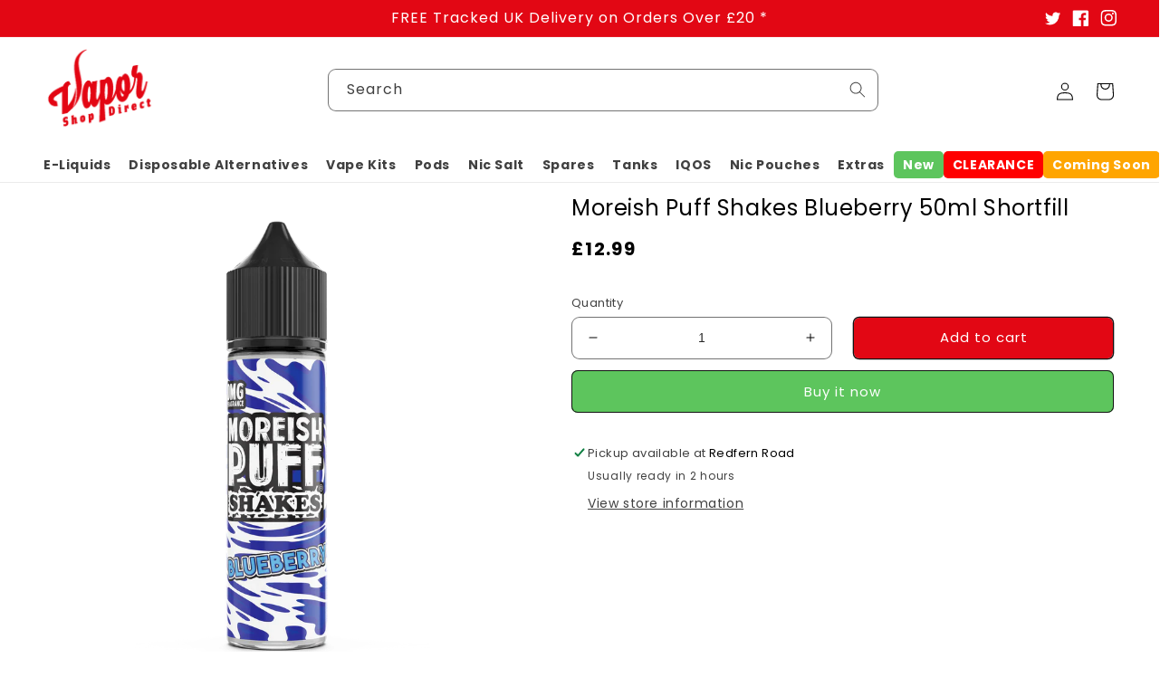

--- FILE ---
content_type: text/html; charset=utf-8
request_url: https://www.vaporshopdirect.com/products/blueberry-shakes-e-liquid-by-moreish-puff-50ml
body_size: 97280
content:
<!doctype html>
<html class="no-js" lang="en">
  <head> 
    <script async src='https://cdn.shopify.com/s/files/1/0411/8639/4277/t/11/assets/spotlight.js'></script>

    <link async href='https://cdn.shopify.com/s/files/1/0411/8639/4277/t/11/assets/ymq-option.css' rel='stylesheet'>
    
	<link async href='https://option.ymq.cool/option/bottom.css' rel='stylesheet'> 

	<style id="ymq-jsstyle"></style>
	<script>
		window.best_option = window.best_option || {}; 

		best_option.shop = `rsb-traders-ltd.myshopify.com`; 

		best_option.page = `product`; 

		best_option.ymq_option_branding = {}; 
		  
			best_option.ymq_option_branding = {"button":{"--button-background-checked-color":"#000000","--button-background-color":"#FFFFFF","--button-background-disabled-color":"#FFFFFF","--button-border-checked-color":"#000000","--button-border-color":"#000000","--button-border-disabled-color":"#000000","--button-font-checked-color":"#FFFFFF","--button-font-disabled-color":"#cccccc","--button-font-color":"#000000","--button-border-radius":"0","--button-font-size":"14","--button-line-height":"20","--button-margin-l-r":"4","--button-margin-u-d":"4","--button-padding-l-r":"16","--button-padding-u-d":"8"},"radio":{"--radio-border-color":"#BBC1E1","--radio-border-checked-color":"#BBC1E1","--radio-border-disabled-color":"#BBC1E1","--radio-border-hover-color":"#BBC1E1","--radio-background-color":"#FFFFFF","--radio-background-checked-color":"#275EFE","--radio-background-disabled-color":"#E1E6F9","--radio-background-hover-color":"#FFFFFF","--radio-inner-color":"#E1E6F9","--radio-inner-checked-color":"#FFFFFF","--radio-inner-disabled-color":"#FFFFFF"},"input":{"--input-background-checked-color":"#FFFFFF","--input-background-color":"#FFFFFF","--input-border-checked-color":"#000000","--input-border-color":"#000000","--input-font-checked-color":"#000000","--input-font-color":"#000000","--input-border-radius":"0","--input-font-size":"14","--input-padding-l-r":"16","--input-padding-u-d":"9","--input-width":"100","--input-max-width":"400"},"select":{"--select-border-color":"#000000","--select-border-checked-color":"#000000","--select-background-color":"#FFFFFF","--select-background-checked-color":"#FFFFFF","--select-font-color":"#000000","--select-font-checked-color":"#000000","--select-option-background-color":"#FFFFFF","--select-option-background-checked-color":"#F5F9FF","--select-option-background-disabled-color":"#FFFFFF","--select-option-font-color":"#000000","--select-option-font-checked-color":"#000000","--select-option-font-disabled-color":"#CCCCCC","--select-padding-u-d":"9","--select-padding-l-r":"16","--select-option-padding-u-d":"9","--select-option-padding-l-r":"16","--select-width":"100","--select-max-width":"400","--select-font-size":"14","--select-border-radius":"0"},"multiple":{"--multiple-background-color":"#F5F9FF","--multiple-font-color":"#000000","--multiple-padding-u-d":"2","--multiple-padding-l-r":"8","--multiple-font-size":"12","--multiple-border-radius":"0"},"img":{"--img-border-color":"#000000","--img-border-checked-color":"#000000","--img-border-disabled-color":"#000000","--img-width":"155","--img-height":"155","--img-selected-upper-url":"","--img-disabled-upper-url":"","--img-upper-padding":"0","--img-margin-u-d":"2","--img-margin-l-r":"2","--img-border-radius":"4"},"upload":{"--upload-background-color":"#409EFF","--upload-font-color":"#FFFFFF","--upload-border-color":"#409EFF","--upload-padding-u-d":"12","--upload-padding-l-r":"20","--upload-font-size":"12","--upload-border-radius":"4"},"cart":{"--cart-border-color":"#000000","--buy-border-color":"#000000","--cart-border-hover-color":"#000000","--buy-border-hover-color":"#000000","--cart-background-color":"#000000","--buy-background-color":"#000000","--cart-background-hover-color":"#000000","--buy-background-hover-color":"#000000","--cart-font-color":"#FFFFFF","--buy-font-color":"#FFFFFF","--cart-font-hover-color":"#FFFFFF","--buy-font-hover-color":"#FFFFFF","--cart-padding-u-d":"12","--cart-padding-l-r":"16","--buy-padding-u-d":"12","--buy-padding-l-r":"16","--cart-margin-u-d":"4","--cart-margin-l-r":"0","--buy-margin-u-d":"4","--buy-margin-l-r":"0","--cart-width":"100","--cart-max-width":"800","--buy-width":"100","--buy-max-width":"800","--cart-font-size":"14","--cart-border-radius":"0","--buy-font-size":"14","--buy-border-radius":"0"},"quantity":{"--quantity-border-color":"#A6A3A3","--quantity-font-color":"#000000","--quantity-background-color":"#FFFFFF","--quantity-width":"150","--quantity-height":"40","--quantity-font-size":"14","--quantity-border-radius":"0"},"global":{"--global-title-color":"#000000","--global-help-color":"#000000","--global-error-color":"#DC3545","--global-title-font-size":"14","--global-help-font-size":"12","--global-error-font-size":"12","--global-margin-top":"0","--global-margin-bottom":"20","--global-margin-left":"0","--global-margin-right":"0","--global-title-margin-top":"0","--global-title-margin-bottom":"5","--global-title-margin-left":"0","--global-title-margin-right":"0","--global-help-margin-top":"5","--global-help-margin-bottom":"0","--global-help-margin-left":"0","--global-help-margin-right":"0","--global-error-margin-top":"5","--global-error-margin-bottom":"0","--global-error-margin-left":"0","--global-error-margin-right":"0"},"discount":{"--new-discount-normal-color":"#1878B9","--new-discount-error-color":"#E22120","--new-discount-layout":"flex-end"},"lan":{"require":"This is a required field.","email":"Please enter a valid email address.","phone":"Please enter the correct phone.","number":"Please enter an number.","integer":"Please enter an integer.","min_char":"Please enter no less than %s characters.","max_char":"Please enter no more than %s characters.","max_s":"Please choose less than %s options.","min_s":"Please choose more than %s options.","total_s":"Please choose %s options.","min":"Please enter no less than %s.","max":"Please enter no more than %s.","currency":"GBP","sold_out":"sold out","please_choose":"Please choose","add_to_cart":"ADD TO CART","buy_it_now":"BUY IT NOW","add_price_text":"Selection will add %s to the price","discount_code":"Discount code","application":"Apply","discount_error1":"Enter a valid discount code","discount_error2":"discount code isn't valid for the items in your cart"},"price":{"--price-border-color":"#000000","--price-background-color":"#FFFFFF","--price-font-color":"#000000","--price-price-font-color":"#03de90","--price-padding-u-d":"9","--price-padding-l-r":"16","--price-width":"100","--price-max-width":"400","--price-font-size":"14","--price-border-radius":"0"},"extra":{"is_show":"0","plan":0,"quantity-box":"0","price-value":"3,4,15,6,16,7","variant-original-margin-bottom":"15","variant-original":"1","free_plan":0,"close":"1"},"config":{"free_plan":0}}; 
		 
	        
		best_option.product = {"id":1315628777573,"title":"Moreish Puff Shakes Blueberry 50ml Shortfill","handle":"blueberry-shakes-e-liquid-by-moreish-puff-50ml","description":"\u003cp\u003eThis divine shake is made with only the ripest of blueberries leaving you with a wonderful sweet, sharp after-taste.\u003c\/p\u003e\n\u003cp\u003e\u003cspan\u003eBlueberry \u003c\/span\u003e is available in a 50ml Shortfill with 0mg of nicotine.There is room in the bottle to add nicotine.\u003c\/p\u003e\n\u003cp\u003eMoreish Puff is a fantastic premium e-liquid range offering flavours to suit everyone's tastes!\u003c\/p\u003e\n\u003cli\u003e50ml Shortfill\u003c\/li\u003e\n\u003cli\u003eNicotine Strength of 0mg\u003c\/li\u003e\n\u003cli\u003eDesigned For Sub Ohm Vaping\u003c\/li\u003e\n\u003cli\u003eChildproof Cap\u003c\/li\u003e\n\u003cli\u003eTamper Evident\u003c\/li\u003e","published_at":"2018-07-18T12:53:59+01:00","created_at":"2018-07-18T12:54:47+01:00","vendor":"Moreish Puff","type":"Shortfill","tags":["0mg","2 For 20","20%","50ml","70% VG \/ 30% PG","All","BFCM","Black Friday Sale","Blueberry","Brand=Moreish Puff","E-Liquid","Flavour Group=Beverage","Flavour=Blueberry","Flavour=Milk","Made In|UK","Milk","Moreish Puff","Price=01=£10.01 - £20.00","Shortfill","Size=05=50ml","Strength=00=0mg","Type=Shortfill","VG\/PG Ratio=70% VG \/ 30% PG","£10.01 - £20.00"],"price":1299,"price_min":1299,"price_max":1299,"available":true,"price_varies":false,"compare_at_price":null,"compare_at_price_min":0,"compare_at_price_max":0,"compare_at_price_varies":false,"variants":[{"id":12192412237925,"title":"Default Title","option1":"Default Title","option2":null,"option3":null,"sku":"MORBS50ML6495","requires_shipping":true,"taxable":true,"featured_image":null,"available":true,"name":"Moreish Puff Shakes Blueberry 50ml Shortfill","public_title":null,"options":["Default Title"],"price":1299,"weight":0,"compare_at_price":null,"inventory_quantity":100,"inventory_management":"shopify","inventory_policy":"continue","barcode":null,"requires_selling_plan":false,"selling_plan_allocations":[],"quantity_rule":{"min":1,"max":null,"increment":1}}],"images":["\/\/www.vaporshopdirect.com\/cdn\/shop\/products\/BlueberryShakes_9c2c3422-8f64-42bb-a6ba-3c69feee34c3.png?v=1612272849"],"featured_image":"\/\/www.vaporshopdirect.com\/cdn\/shop\/products\/BlueberryShakes_9c2c3422-8f64-42bb-a6ba-3c69feee34c3.png?v=1612272849","options":["Title"],"media":[{"alt":"Blueberry Shakes E-Liquid by Moreish Puff 50ml Shortfill","id":9327239463005,"position":1,"preview_image":{"aspect_ratio":0.992,"height":2976,"width":2952,"src":"\/\/www.vaporshopdirect.com\/cdn\/shop\/products\/BlueberryShakes_9c2c3422-8f64-42bb-a6ba-3c69feee34c3.png?v=1612272849"},"aspect_ratio":0.992,"height":2976,"media_type":"image","src":"\/\/www.vaporshopdirect.com\/cdn\/shop\/products\/BlueberryShakes_9c2c3422-8f64-42bb-a6ba-3c69feee34c3.png?v=1612272849","width":2952}],"requires_selling_plan":false,"selling_plan_groups":[],"content":"\u003cp\u003eThis divine shake is made with only the ripest of blueberries leaving you with a wonderful sweet, sharp after-taste.\u003c\/p\u003e\n\u003cp\u003e\u003cspan\u003eBlueberry \u003c\/span\u003e is available in a 50ml Shortfill with 0mg of nicotine.There is room in the bottle to add nicotine.\u003c\/p\u003e\n\u003cp\u003eMoreish Puff is a fantastic premium e-liquid range offering flavours to suit everyone's tastes!\u003c\/p\u003e\n\u003cli\u003e50ml Shortfill\u003c\/li\u003e\n\u003cli\u003eNicotine Strength of 0mg\u003c\/li\u003e\n\u003cli\u003eDesigned For Sub Ohm Vaping\u003c\/li\u003e\n\u003cli\u003eChildproof Cap\u003c\/li\u003e\n\u003cli\u003eTamper Evident\u003c\/li\u003e"}; 

		best_option.ymq_has_only_default_variant = true; 
		 

        
            best_option.ymq_status = {}; 
    		 
    
    		best_option.ymq_variantjson = {}; 
    		 
    
    		best_option.ymq_option_data = {}; 
    		

    		best_option.ymq_option_condition = {}; 
    		 
              
        


        best_option.product_collections = {};
        
            best_option.product_collections[150783033437] = {"id":150783033437,"handle":"1","title":"1","updated_at":"2026-01-14T12:04:32+00:00","body_html":"","published_at":"2019-10-02T11:53:28+01:00","sort_order":"created-desc","template_suffix":"","disjunctive":true,"rules":[{"column":"vendor","relation":"equals","condition":"12 Monkeys"},{"column":"vendor","relation":"not_equals","condition":"12 Monkeys"}],"published_scope":"global"};
        
            best_option.product_collections[270747041885] = {"id":270747041885,"handle":"2-for-20-short-fills","title":"2 For £20 Shortfills","updated_at":"2026-01-02T12:03:28+00:00","body_html":"\u003cp\u003eThis Collection includes all of our premium shortfills and we now have a special offer on of 2 for £20. This includes : Ramsey, Seriously, MOREISH PUFF, Zeus and many more.\u003c\/p\u003e\n\u003ch2\u003eWhat Are Shortfills?\u003c\/h2\u003e\n\u003cp\u003eShortfills are bottles of e-liquid that come partially filled with liquid, leaving space for you to add your own nicotine shots. This innovative approach allows vapers to customize their nicotine strength without compromising on flavor. Typically, shortfills come in larger sizes (such as 50ml or 100ml) and are available in various flavors, making them a popular choice for both new and experienced vapers.\u003c\/p\u003e\n\u003ch2\u003eBenefits of Shortfills\u003c\/h2\u003e\n\u003col\u003e\n\u003cli\u003e\n\u003cp\u003e\u003cstrong\u003eCustomizable Nicotine Levels\u003c\/strong\u003e: With shortfills, you have complete control over your nicotine intake. You can add as much or as little nicotine as you prefer, tailoring your vaping experience to your individual needs.\u003c\/p\u003e\n\u003c\/li\u003e\n\u003cli\u003e\n\u003cp\u003e\u003cstrong\u003eCost-Effective\u003c\/strong\u003e: Our \"2 For £20 Shortfills\" deal offers significant savings compared to buying individual bottles. You get two high-quality shortfills at a great price, allowing you to explore new flavors without breaking the bank.\u003c\/p\u003e\n\u003c\/li\u003e\n\u003cli\u003e\n\u003cp\u003e\u003cstrong\u003eVariety of Flavors\u003c\/strong\u003e: The world of shortfills is vast and diverse. From fruity and refreshing to creamy and indulgent, you can choose from a wide range of flavors. This variety ensures that you’ll always have something exciting to vape.\u003c\/p\u003e\n\u003c\/li\u003e\n\u003cli\u003e\n\u003cp\u003e\u003cstrong\u003eConvenient and Easy to Use\u003c\/strong\u003e: Shortfills are designed for easy mixing. Simply pour in your chosen nicotine shot, shake the bottle, and you’re ready to go. It’s a hassle-free way to enjoy your favorite e-liquids.\u003c\/p\u003e\n\u003c\/li\u003e\n\u003c\/ol\u003e\n\u003ch4\u003eHow to Choose Your Shortfills\u003c\/h4\u003e\n\u003cp\u003eWhen selecting your two shortfills from our \"2 For £20\" offer, consider the following tips:\u003c\/p\u003e\n\u003cul\u003e\n\u003cli\u003e\n\u003cp\u003e\u003cstrong\u003eExplore Different Flavors\u003c\/strong\u003e: Take advantage of this deal to try flavors you might not normally choose. You might discover a new favorite!\u003c\/p\u003e\n\u003c\/li\u003e\n\u003cli\u003e\n\u003cp\u003e\u003cstrong\u003eBalance Your Selection\u003c\/strong\u003e: Mix and match different flavor profiles. For example, you could pair a fruity shortfill with a dessert flavor for a unique vaping experience.\u003c\/p\u003e\n\u003c\/li\u003e\n\u003cli\u003e\n\u003cp\u003e\u003cstrong\u003eCheck the VG\/PG Ratio\u003c\/strong\u003e: The vegetable glycerin (VG) and propylene glycol (PG) ratio can affect your vaping experience. Higher VG ratios offer bigger clouds, while higher PG ratios provide a stronger throat hit. Choose according to your preferences.\u003c\/p\u003e\n\u003c\/li\u003e\n\u003c\/ul\u003e\n\u003ch2\u003eFAQs About 2 For £20 Shortfills\u003c\/h2\u003e\n\u003ch3\u003e\u003cstrong\u003eHow do I mix my shortfills with nicotine?\u003c\/strong\u003e\u003c\/h3\u003e\n\u003cp\u003eSimply add your desired nicotine shot to the shortfill bottle, shake well, and let it sit for a few minutes before vaping.\u003c\/p\u003e\n\u003ch3\u003e\u003cstrong\u003eAre shortfills safe to use?\u003c\/strong\u003e\u003c\/h3\u003e\n\u003cp\u003eYes, as long as you purchase them from reputable retailers. Always follow the manufacturer’s guidelines for safe mixing.\u003c\/p\u003e\n\u003ch3\u003e\u003cstrong\u003eCan I use shortfills in any vape device?\u003c\/strong\u003e\u003c\/h3\u003e\n\u003cp\u003eMost shortfills are suitable for sub-ohm devices, but always check the manufacturer’s recommendations for compatibility with your device.\u003c\/p\u003e\n\u003ch3\u003e\u003cstrong\u003eHow long do shortfills last?\u003c\/strong\u003e\u003c\/h3\u003e\n\u003cp\u003eUnopened shortfills can last up to two years. Once opened, it’s best to consume them within six months for optimal flavor.\u003c\/p\u003e","published_at":"2022-06-28T15:39:04+01:00","sort_order":"best-selling","template_suffix":"","disjunctive":false,"rules":[{"column":"tag","relation":"equals","condition":"2 For 20"},{"column":"type","relation":"equals","condition":"Shortfill"}],"published_scope":"global"};
        
            best_option.product_collections[138236199005] = {"id":138236199005,"handle":"20","title":"20%","updated_at":"2026-01-07T12:04:43+00:00","body_html":"","published_at":"2019-10-02T11:54:05+01:00","sort_order":"created-desc","template_suffix":"","disjunctive":false,"rules":[{"column":"tag","relation":"equals","condition":"20%"}],"published_scope":"global"};
        
            best_option.product_collections[57734365285] = {"id":57734365285,"handle":"all-e-liquids","title":"All E-Liquids","updated_at":"2026-01-14T12:04:32+00:00","body_html":"\u003cp\u003eHere at Vapor Shop Direct, we source the premium e-liquids the world has to offer and distribute them to our customers. Whether you want 50-50 e-liquids,\u003cspan\u003e \u003c\/span\u003e\u003ca rel=\"noopener noreferrer\" href=\"https:\/\/www.vaporshopdirect.com\/collections\/nic-salts-eliquids\" target=\"_blank\"\u003enic salts\u003c\/a\u003e, aroma concentrates, nic shots, or\u003cspan\u003e \u003c\/span\u003e\u003ca href=\"https:\/\/www.vaporshopdirect.com\/collections\/shortfill-eliquids\" target=\"_blank\" rel=\"noopener\"\u003eshort fill e-liquids﻿\u003c\/a\u003e, we have them all at our store. \u003c\/p\u003e\n\u003cp\u003eSupplying over 1000 delicious and best e-liquid for every vaper's taste, from dessert flavours to fruit flavours, Vapor Shop Direct provides spectacular e-liquids for vapers new and old, with a selection of different\u003cspan\u003e \u003c\/span\u003e\u003cstrong\u003enicotine strengths\u003c\/strong\u003e\u003cspan\u003e \u003c\/span\u003eto help you decide which strength is for you, as well as\u003cspan\u003e \u003c\/span\u003e\u003cstrong\u003ezero nicotine juices\u003c\/strong\u003e\u003cspan\u003e \u003c\/span\u003efor those who just love the flavour! With so many amazing flavours from so many skilled brands, Vapor Shop Direct is definitely the place to go!\u003c\/p\u003e\n\u003cdiv class=\"main-description\"\u003e\n\u003ca href=\"https:\/\/www.vaporshopdirect.com\/collections\/shortfill-eliquids\"\u003e﻿\u003cimg class=\"image-collection-block\" src=\"https:\/\/cdn.shopify.com\/s\/files\/1\/1341\/5691\/files\/Shortfilleliquids.jpg?v=1700235714\"\u003e\u003c\/a\u003e\u003ca href=\"https:\/\/www.vaporshopdirect.com\/collections\/nic-salts-eliquids\"\u003e\u003cimg class=\"image-collection-block\" src=\"https:\/\/cdn.shopify.com\/s\/files\/1\/1341\/5691\/files\/NicotineSaltsSlide2.jpg?v=1700235714\"\u003e\u003c\/a\u003e\u003ca href=\"https:\/\/www.vaporshopdirect.com\/collections\/nic-salts-eliquids\"\u003e\u003cimg src=\"https:\/\/cdn.shopify.com\/s\/files\/1\/1341\/5691\/files\/nicshotsslide3.jpg?v=1700235714\" class=\"image-collection-block\"\u003e\u003c\/a\u003e\n\u003c\/div\u003e","published_at":"2018-10-02T12:29:12+01:00","sort_order":"manual","template_suffix":"brand","disjunctive":true,"rules":[{"column":"type","relation":"equals","condition":"Nic Salt"},{"column":"type","relation":"equals","condition":"Nic Salts"},{"column":"type","relation":"equals","condition":"50\/50 E-Liquid"},{"column":"type","relation":"equals","condition":"Nic Shots"},{"column":"type","relation":"equals","condition":"Shortfill"}],"published_scope":"global"};
        
            best_option.product_collections[261114658909] = {"id":261114658909,"handle":"globo_basis_collection","title":"Globo basis collection - Do not delete","updated_at":"2026-01-14T12:04:32+00:00","body_html":null,"published_at":"2021-07-19T16:27:15+01:00","sort_order":"best-selling","template_suffix":null,"disjunctive":true,"rules":[{"column":"variant_price","relation":"greater_than","condition":"-9999"},{"column":"type","relation":"not_equals","condition":"mw_product_option"}],"published_scope":"global"};
        
            best_option.product_collections[394842122] = {"id":394842122,"handle":"moreish-puff","title":"Moreish Puff E-Liquids","updated_at":"2026-01-07T12:04:43+00:00","body_html":"\u003cdiv class=\"main-description\"\u003e\n\u003cp data-mce-fragment=\"1\"\u003e\u003cspan style=\"font-weight: 400;\" data-mce-style=\"font-weight: 400;\" data-mce-fragment=\"1\"\u003eEvery vaper wants to experience the deliciousness of any vaping device. Vapor Shop Direct knows very well that vapers want to try something new every now and then and Moreish Puff products are something you never get bored of. It is a UK based \u003cstrong\u003e\u003ca rel=\"noopener noreferrer\" href=\"https:\/\/www.vaporshopdirect.com\/collections\/all-e-liquids\" data-mce-href=\"https:\/\/www.vaporshopdirect.com\/collections\/all-e-liquids\" target=\"_blank\"\u003ee-liquid\u003c\/a\u003e\u003c\/strong\u003e brand manufactured by Cherish Vapor. They produce quality e-juices with delicious, unique and authentic taste using high-grade ingredients. Vapor Shop Direct has all the range of Moreish Puff products whether one needs e-liquid, vape juice, \u003ca rel=\"noopener noreferrer\" href=\"https:\/\/www.vaporshopdirect.com\/collections\/nic-salts-eliquids\" data-mce-href=\"https:\/\/www.vaporshopdirect.com\/collections\/nic-salts-eliquids\" target=\"_blank\"\u003e\u003cstrong\u003enic salt\u003c\/strong\u003e\u003c\/a\u003e, \u003cstrong\u003e\u003ca rel=\"noopener noreferrer\" href=\"https:\/\/www.vaporshopdirect.com\/collections\/shortfill-eliquids\" data-mce-href=\"https:\/\/www.vaporshopdirect.com\/collections\/shortfill-eliquids\" target=\"_blank\"\u003eshort fill\u003c\/a\u003e\u003c\/strong\u003e or vape kit - we have them all in premium quality and at affordable rates.\u003c\/span\u003e\u003c\/p\u003e\n\u003ch3\u003eMoreish Puff E-Liquids: A Flavorful Vaping Experience\u003c\/h3\u003e\n\u003cp\u003eMoreish Puff E-liquids have become a favorite among vapers for their exceptional flavors and smooth nicotine salt formulations. Available in a variety of blends, including the Moreish Puff Manju Man Mango Banana 10ml Nic Salt and Moreish Puff Manju Man Mango Grape 10ml Nic Salt, these e-liquids offer a delightful experience for both beginners and experienced vapers. The Moreish Puff line offers a great range of fruity, dessert, and tobacco flavors, ensuring that there is something for everyone. Whether you enjoy the sweet taste of tropical fruits like mango, banana, and grape, or the rich indulgence of creamy custards, Moreish Puff has you covered. The popularity of Moreish Puff e-liquids has risen dramatically, especially in trusted \u003ca href=\"https:\/\/www.vaporshopdirect.com\/\"\u003e\u003cstrong\u003eVape Store in UK\u003c\/strong\u003e\u003c\/a\u003e, offering a premium vaping experience. As you browse the wide selection, you'll find options such as the Moreish Puff Manju Man Mango Strawberry 10ml Nic Salt, which combines sweet mango and tangy strawberry, and the Moreish Puff Summer Cider on Ice Strawberry 10ml Nic Salt, perfect for a cool, refreshing vape. At a Vapor Shop, you'll find all these options and more, offering a great range of nicotine strengths to suit your preferences. As one of the leading brands in the industry, Moreish Puff is well-known for delivering an intense and long-lasting vaping experience.\u003c\/p\u003e\n\u003ch3\u003eDiscover Moreish Puff's Fruity and Sweet Blends\u003c\/h3\u003e\n\u003cp\u003eMoreish Puff has a reputation for crafting some of the most unique and delicious e-liquids on the market. A standout product in their collection is the Moreish Puff Manju Man Mango Grape 100ml Short Fill. This offering gives vapers a combination of ripe, juicy mango and sweet, tangy grapes, resulting in an explosion of flavor with each puff. For those who prefer smaller bottles, the \u003ca href=\"https:\/\/www.vaporshopdirect.com\/products\/mango-grape-manju-man-nic-salt-10ml\"\u003e\u003cstrong\u003eMoreish Puff Manju Man Mango Grape 10ml Nic Salt\u003c\/strong\u003e\u003c\/a\u003e offers the same enticing flavor in a convenient, easy-to-carry size. These e-liquids provide a smooth, satisfying throat hit and come in various nicotine strengths, making them suitable for a wide range of vapers. Another favorite is the \u003ca href=\"https:\/\/www.vaporshopdirect.com\/products\/moreish-puff-rainbow-candy-drops-nic-salt-10ml\"\u003e\u003cstrong\u003eMoreish Puff Candy Drops Rainbow 10ml Nic Salt\u003c\/strong\u003e\u003c\/a\u003e, which features a delicious candy flavor profile that is reminiscent of classic rainbow sweets. It's an ideal choice for vapers who crave that nostalgic, fruity candy taste with a smooth nicotine hit. The Moreish Puff e-liquids, including the \u003ca href=\"https:\/\/www.vaporshopdirect.com\/products\/moreish-puff-cherry-summer-cider-on-ice-10ml-nic-salt\"\u003e\u003cstrong\u003eMoreish Puff Summer Cider on Ice Cherry 10ml Nic Salt\u003c\/strong\u003e\u003c\/a\u003e, offer a refreshing, slightly fizzy vape experience perfect for those hot summer days. The chilled cider with cherry undertones will leave your taste buds feeling refreshed and satisfied.\u003c\/p\u003e\n\u003cp\u003eThe versatility of Moreish Puff e-liquids also extends to dessert flavors, such as the \u003ca href=\"https:\/\/www.vaporshopdirect.com\/products\/moreish-puff-tobacco-vanilla-custard-tobacco-0mg-50ml-short-fill-e-liquid\"\u003e\u003cstrong\u003eMoreish Puff Tobacco Vanilla Custard 50ml Shortfill\u003c\/strong\u003e\u003c\/a\u003e. If you enjoy rich, creamy, and slightly sweet vapes, this short fill e-liquid is the perfect choice. The custard flavor complements the smooth tobacco notes, creating a balanced and satisfying vape that is hard to put down. Moreish Puff's dessert offerings continue to impress with options like \u003ca href=\"https:\/\/www.vaporshopdirect.com\/products\/moreish-puff-original-custard-10ml-nic-salt\"\u003e\u003cstrong\u003eMoreish Puff As Flawless Original Custard 10ml Nic Salt,\u003c\/strong\u003e\u003c\/a\u003e a classic and creamy flavor, and \u003ca href=\"https:\/\/www.vaporshopdirect.com\/products\/moreish-puff-rhubarb-custard-10ml-nic-salt\"\u003e\u003cstrong\u003eMoreish Puff As Flawless Rhubarb Custard 10ml Nic Salt\u003c\/strong\u003e\u003c\/a\u003e, which blends tart rhubarb with the creamy indulgence of custard. These dessert-flavored e-liquids provide a luxurious vape experience that can be enjoyed all day long. Whether you prefer a fruity vape, a sweet candy-like flavor, or a rich dessert-inspired blend, Moreish Puff has something to offer in every category.\u003c\/p\u003e\n\u003ch3\u003eMoreish Puff: A Trusted Brand in the Vape Industry\u003c\/h3\u003e\n\u003cp\u003eMoreish Puff has earned its place as a trusted brand in the vaping community, offering high-quality e-liquids that consistently deliver on flavor and performance. Their products, including the Moreish Puff Disposable Pods, offer convenience for those who are always on the go. These disposable pods are perfect for vapers who want a hassle-free vaping experience without the need for refilling or maintenance. Simply open the pack, start vaping, and dispose of the pod once it's empty. The Moreish Puff disposable pods are available in a variety of flavors, including some of the brand's most popular options, ensuring that every puff is a satisfying one.\u003c\/p\u003e\n\u003cp\u003eWhen you visit a Vape Store UK, you're likely to find a broad selection of Moreish Puff products. Whether you are looking for short fill e-liquids or nicotine salt-based options, Moreish Puff delivers a vast range of flavors to meet your vaping preferences. The brand's commitment to providing top-tier products that use high-quality ingredients has earned them a loyal following. The popularity of Moreish Puff among vapers is a testament to the brand's success and the satisfaction it brings to its users.\u003c\/p\u003e\n\u003ch3\u003eThe Benefits of Vaping Moreish Puff E-Liquids\u003c\/h3\u003e\n\u003cp\u003eOne of the most significant benefits of choosing Moreish Puff E-liquids is the superior flavor profiles they offer. Whether you're vaping the sweet and tangy Moreish Puff Manju Man Mango Banana 10ml Nic Salt or the rich and creamy \u003ca href=\"https:\/\/www.vaporshopdirect.com\/products\/moreish-puff-creme-brulee-custard-10ml-nic-salt\"\u003e\u003cstrong\u003eMoreish Puff As Flawless Crème Brûlée Custard 10ml Nic Salt\u003c\/strong\u003e\u003c\/a\u003e, you're sure to enjoy a premium flavor experience. Moreish Puff's use of nicotine salts provides a smoother throat hit, making it an excellent choice for those transitioning from traditional cigarettes to vaping. Nicotine salts are known for providing a more satisfying nicotine experience at lower nicotine concentrations, allowing for longer and more enjoyable vaping sessions.\u003c\/p\u003e\n\u003cp\u003eIn addition to their incredible flavors, \u003cstrong\u003eMoreish Puff e-liquids\u003c\/strong\u003e are also known for their consistency and quality. Each bottle is carefully crafted to ensure that the e-liquid delivers the intended flavor and throat hit. Whether you're using the Moreish Puff Manju Man Mango Strawberry 10ml Nic Salt or the Moreish Puff Tobacco Vanilla Custard 50ml Shortfill, you can trust that you're getting a top-notch product. The wide variety of nicotine strengths offered by Moreish Puff also means that vapers of all preferences can find the perfect e-liquid for their needs. Whether you prefer a higher nicotine concentration for a more intense throat hit or a lower one for a smoother, less intense experience, Moreish Puff has a solution for everyone.\u003c\/p\u003e\n\u003ch3\u003eMoreish Puff: A Perfect Choice for All Vapers\u003c\/h3\u003e\n\u003cp\u003eIf you're new to vaping or a seasoned enthusiast, \u003cstrong\u003eMoreish Puff E-liquids\u003c\/strong\u003e provide something for everyone. Their range of flavors spans from the tropical, fruity combinations like Moreish Puff Manju Man Mango Grape 10ml Nic Salt to the more indulgent dessert profiles such as Moreish Puff As Flawless Original Custard 10ml Nic Salt. Each flavor is carefully designed to offer a satisfying experience, and their nicotine salt formulations make for smooth and enjoyable vaping. For those who love a crisp, fruity flavor with an added chill, the Moreish Puff Summer Cider on Ice Strawberry 10ml Nic Salt is the perfect choice. This refreshing blend captures the sweet essence of strawberries with the cool, crisp bite of cider, leaving a lasting impression on your taste buds.\u003c\/p\u003e\n\u003cp\u003e\u003cstrong\u003eMoreish Puff\u003c\/strong\u003e also caters to vapers who enjoy a more robust flavor profile, with options like the Moreish Puff Tobacco Vanilla Custard 50ml Shortfill. This deliciously smooth vape combines the rich, earthy flavor of tobacco with the sweet, creamy notes of vanilla custard. The result is a flavorful vape that offers a balanced, satisfying experience. Whether you're looking for a vape that delivers a burst of fruity goodness, a creamy indulgence, or a combination of both, Moreish Puff has something that will suit your taste.\u003c\/p\u003e\n\u003cp\u003eBy choosing Moreish Puff, you're not just selecting a product – you're opting for a premium vaping experience. With their wide variety of flavors, high-quality ingredients, and smooth nicotine salt formulations, Moreish Puff remains one of the best choices in the vaping market. So, head over to your local Vapor Shop or Vape Store UK today and explore the wide range of \u003cstrong\u003eMoreish Puff e-liquids\u003c\/strong\u003e available, and experience for yourself what makes them such a favorite among vapers worldwide.\u003c\/p\u003e\n\u003c\/div\u003e","published_at":"2016-11-15T12:41:00+00:00","sort_order":"created-desc","template_suffix":"brand","disjunctive":false,"rules":[{"column":"vendor","relation":"equals","condition":"Moreish Puff"},{"column":"type","relation":"not_equals","condition":"Disposable Vape Device"}],"published_scope":"global"};
        
            best_option.product_collections[57531891813] = {"id":57531891813,"handle":"moreish-puff-shakes-eliquids","updated_at":"2025-01-28T13:15:16+00:00","published_at":"2018-09-06T16:11:21+01:00","sort_order":"created-desc","template_suffix":"","published_scope":"global","title":"Moreish Puff Shakes","body_html":""};
        
            best_option.product_collections[284932669533] = {"id":284932669533,"handle":"moreish-puff-shortfills","updated_at":"2026-01-05T12:04:30+00:00","published_at":"2024-03-05T15:12:00+00:00","sort_order":"best-selling","template_suffix":"","published_scope":"global","title":"Moreish Puff Shortfills","body_html":""};
        
            best_option.product_collections[261263327325] = {"id":261263327325,"handle":"mycatalog","title":"mycatalog","updated_at":"2026-01-14T12:04:32+00:00","body_html":"","published_at":"2021-09-03T15:04:11+01:00","sort_order":"best-selling","template_suffix":"","disjunctive":false,"rules":[{"column":"variant_price","relation":"greater_than","condition":"0"}],"published_scope":"global"};
        
            best_option.product_collections[270872903773] = {"id":270872903773,"handle":"no-sale","title":"No Sale","updated_at":"2026-01-14T12:04:32+00:00","body_html":"","published_at":"2022-06-30T16:23:21+01:00","sort_order":"best-selling","template_suffix":"","disjunctive":false,"rules":[{"column":"type","relation":"not_equals","condition":"Mystery Box"},{"column":"variant_price","relation":"greater_than","condition":"1"},{"column":"vendor","relation":"not_equals","condition":"IQOS"}],"published_scope":"global"};
        
            best_option.product_collections[277560754269] = {"id":277560754269,"handle":"noreo","title":"Noreo","updated_at":"2026-01-14T12:04:32+00:00","body_html":"","published_at":"2023-02-07T17:10:30+00:00","sort_order":"best-selling","template_suffix":"","disjunctive":false,"rules":[{"column":"is_price_reduced","relation":"is_not_set","condition":""}],"published_scope":"global"};
        
            best_option.product_collections[268712968285] = {"id":268712968285,"handle":"popular-disposables","title":"Popular Disposables","updated_at":"2026-01-14T12:04:32+00:00","body_html":"","published_at":"2022-05-17T16:13:19+01:00","sort_order":"best-selling","template_suffix":"","disjunctive":false,"rules":[{"column":"variant_price","relation":"greater_than","condition":"0"}],"published_scope":"global"};
        
            best_option.product_collections[268246909021] = {"id":268246909021,"handle":"premium-50ml-e-liquids","title":"Premium 50ml E-liquids","updated_at":"2025-12-19T12:06:26+00:00","body_html":"\u003cp\u003e\u003cspan style=\"font-weight: 400;\" data-mce-fragment=\"1\" data-mce-style=\"font-weight: 400;\"\u003eVapor Shop Direct is a well-known \u003cb data-mce-fragment=\"1\"\u003evapor store in the UK\u003c\/b\u003e with all the credible vape brands. Our e-liquid bottles are available in a variety of flavours and in various sizes that can suit various vape requirements. Whether you want fruit flavours, tobacco taste, mint flavour, menthol flavour, or any other flavours, we have them all in our store. Take a tour of our different categories and choose the best-suited e-liquid for yourself. Get discounts on orders over £25 and a lot more\u003cstrong\u003e \u003c\/strong\u003e\u003cstrong\u003e\u003ca href=\"https:\/\/www.vaporshopdirect.com\/pages\/vape-deals\" data-mce-fragment=\"1\" data-mce-href=\"https:\/\/www.vaporshopdirect.com\/pages\/vape-deals\"\u003evape deals\u003c\/a\u003e\u003c\/strong\u003e on your way! \u003cstrong\u003e\u003ca href=\"https:\/\/www.vaporshopdirect.com\/pages\/contact-us\" data-mce-fragment=\"1\" data-mce-href=\"https:\/\/www.vaporshopdirect.com\/pages\/contact-us\"\u003eContact us\u003c\/a\u003e\u003c\/strong\u003e to know more about pricing, stock, \u003ca href=\"https:\/\/www.vaporshopdirect.com\/pages\/delivery\" data-mce-fragment=\"1\" data-mce-href=\"https:\/\/www.vaporshopdirect.com\/pages\/delivery\"\u003e\u003cstrong\u003eshipping\u003c\/strong\u003e\u003c\/a\u003e, and more.\u003c\/span\u003e\u003c\/p\u003e\n\u003ch2\u003eWhat are Premium 50ml E-liquids?\u003c\/h2\u003e\n\u003cp\u003ePremium 50ml e-liquids are specially crafted vaping liquids that come in a 50ml bottle. They are designed to be used with various vaping devices, offering a balance of flavor and vapor production. Unlike traditional e-liquids that may come in smaller bottles, 50ml options provide vapers with a larger quantity without compromising on quality. These e-liquids are often made with high-quality ingredients, ensuring a smooth vaping experience.\u003c\/p\u003e\n\u003ch2\u003eFlavor Profiles\u003c\/h2\u003e\n\u003cp\u003eOne of the main attractions of premium 50ml e-liquids is the diverse range of flavors available. From fruity delights to dessert-inspired concoctions, there is something for everyone. Some popular flavor categories include:\u003c\/p\u003e\n\u003cul\u003e\n\u003cli\u003e\n\u003cstrong\u003eFruits\u003c\/strong\u003e: Enjoy refreshing blends like strawberry, mango, and watermelon that can transport you to a tropical paradise with every puff.\u003c\/li\u003e\n\u003cli\u003e\n\u003cstrong\u003eDesserts\u003c\/strong\u003e: Indulge in sweet treats such as vanilla custard, chocolate cake, and caramel macchiato for a satisfying dessert experience without the calories.\u003c\/li\u003e\n\u003cli\u003e\n\u003cstrong\u003eMenthol and Mint\u003c\/strong\u003e: For those who prefer a cooling sensation, menthol and mint flavors provide a refreshing twist that is perfect for hot days.\u003c\/li\u003e\n\u003cli\u003e\n\u003cstrong\u003eTobacco\u003c\/strong\u003e: Premium tobacco flavors appeal to traditional smokers looking to switch to vaping while still enjoying the taste of tobacco.\u003c\/li\u003e\n\u003c\/ul\u003e\n\u003ch2\u003eThe Importance of Quality\u003c\/h2\u003e\n\u003cp\u003eWhen it comes to e-liquids, quality matters. Premium 50ml e-liquids are made with high-grade ingredients that are often sourced from reputable suppliers. These e-liquids usually contain pharmaceutical-grade propylene glycol (PG) and vegetable glycerin (VG) to create a smooth and satisfying vapor. Additionally, premium brands often conduct rigorous testing to ensure their products are free from harmful chemicals and contaminants.\u003c\/p\u003e\n\u003ch2\u003eNicotine Options\u003c\/h2\u003e\n\u003cp\u003eAnother benefit of premium 50ml e-liquids is the variety of nicotine options available. Many brands offer different nicotine strengths, allowing vapers to choose the level that suits them best. Whether you prefer a higher nicotine content for a stronger hit or a lower concentration for a smoother experience, premium e-liquids cater to your preferences. Some brands even provide nicotine-free options for those who want to enjoy the flavors without any nicotine.\u003c\/p\u003e\n\u003ch2\u003eVersatility and Convenience\u003c\/h2\u003e\n\u003cp\u003ePremium 50ml e-liquids are incredibly versatile. They can be used in a wide range of vaping devices, including sub-ohm tanks and pod systems. This flexibility makes them a favorite among vapers who enjoy experimenting with different setups. Additionally, the 50ml size is convenient for on-the-go vaping, providing ample liquid for extended use without the need for constant refills.\u003c\/p\u003e\n\u003ch2\u003eHow to Choose the Right E-liquid\u003c\/h2\u003e\n\u003cp\u003eWith so many options available, selecting the right premium 50ml e-liquid can be overwhelming. Here are some tips to help you find the perfect flavor:\u003c\/p\u003e\n\u003col\u003e\n\u003cli\u003e\n\u003cp\u003e\u003cstrong\u003eIdentify Your Preferences\u003c\/strong\u003e: Consider what flavors you enjoy. If you have a sweet tooth, dessert flavors might be your best bet. If you prefer something refreshing, fruity or minty options could be ideal.\u003c\/p\u003e\n\u003c\/li\u003e\n\u003cli\u003e\n\u003cp\u003e\u003cstrong\u003eCheck the Ingredients\u003c\/strong\u003e: Look for e-liquids that use high-quality ingredients. Avoid those with artificial additives and chemicals to ensure a healthier vaping experience.\u003c\/p\u003e\n\u003c\/li\u003e\n\u003cli\u003e\n\u003cp\u003e\u003cstrong\u003eExperiment\u003c\/strong\u003e: Don't be afraid to try new flavors! Many brands offer sample packs or smaller bottles, allowing you to explore different options before committing to a larger size.\u003c\/p\u003e\n\u003c\/li\u003e\n\u003cli\u003e\n\u003cp\u003e\u003cstrong\u003eRead Reviews\u003c\/strong\u003e: Before purchasing, check online reviews from other vapers. This can provide insight into the flavor and quality of the e-liquid.\u003c\/p\u003e\n\u003c\/li\u003e\n\u003c\/ol\u003e\n\u003ch3\u003eConclusion\u003c\/h3\u003e\n\u003cp\u003eIn summary, premium 50ml e-liquids are a fantastic choice for anyone looking to enhance their vaping experience. With a wide range of flavors, high-quality ingredients, and flexible nicotine options, these e-liquids cater to every palate. Whether you are new to vaping or a seasoned pro, premium 50ml e-liquids offer an enjoyable and flavorful experience that is hard to beat. So why not explore the exciting world of premium e-liquids today?\u003c\/p\u003e","published_at":"2022-05-03T14:38:11+01:00","sort_order":"best-selling","template_suffix":"","disjunctive":false,"rules":[{"column":"tag","relation":"equals","condition":"Size=05=50ml"}],"published_scope":"global"};
        
            best_option.product_collections[14330920989] = {"id":14330920989,"handle":"shortfill-eliquids","title":"Shortfill E-Liquids","updated_at":"2026-01-11T12:04:23+00:00","body_html":"\u003cp\u003eVapor Shop Direct stocks a huge range of excellent \u003cstrong\u003eshortfill E-liquids\u003c\/strong\u003e for all our customers. We have bottles of various sizes, from 25ml to 120ml, full of \u003cstrong\u003edelicious e-liquids\u003c\/strong\u003e! The bottles are \u003cstrong\u003enicotine free flavoured e-liquid\u003c\/strong\u003e, so you can just add a \u003cstrong\u003e\u003ca href=\"https:\/\/www.vaporshopdirect.com\/collections\/nic-shots\" target=\"_blank\"\u003enicotine shot\u003c\/a\u003e\u003c\/strong\u003e to your desired strength and then shake it.\u003c\/p\u003e\n\u003cp\u003eShortfill E-Liquids are created so, even though TPD is in place, you can still have e-liquids more than 10ml, allowing you to enjoy more of these delicious, mouth watering flavours. Buy some here now!\u003c\/p\u003e\n\u003cp\u003eShortfill e-liquids are a revolutionary way for vapers to enjoy a high-capacity vaping experience. With 100ml of liquid in a 120ml bottle, these e-liquids leave room for nicotine shots, letting users customize their nicotine strength. At \u003ca href=\"https:\/\/www.vaporshopdirect.com\/\"\u003e\u003cstrong\u003eVapor Shop Direct\u003c\/strong\u003e\u003c\/a\u003e, we bring you an extensive range of flavors from trusted brands like Moreish Puff, Ramsey Pod Juice, IVG, Cuttwood, and Zeus Juice. Whether you crave fruity blends, rich tobaccos, or indulgent desserts, our selection has something for everyone. Let’s dive into the highlights of some of the best shortfill e-liquids available today!\u003c\/p\u003e\n\u003ch2\u003eMoreish Puff Tobacco Vanilla Custard 100ml Shortfill\u003c\/h2\u003e\n\u003cp\u003eIf you're a fan of smooth and creamy e-liquids, the \u003ca href=\"https:\/\/www.vaporshopdirect.com\/products\/moreish-puff-tobacco-vanilla-custard-0mg-100ml-short-fill-e-liquid\"\u003e\u003cstrong\u003eMoreish Puff Tobacco Vanilla Custard 100ml Shortfill\u003c\/strong\u003e\u003c\/a\u003e is a must-try. This blend combines the robust flavor of classic tobacco with the rich sweetness of vanilla custard, creating a velvety vaping experience. It’s perfect for vapers seeking a balance of boldness and creaminess. Whether you’re just starting out or a seasoned pro, this flavor offers a satisfying all-day vape. The 100ml bottle ensures you’ll have plenty of juice to enjoy while the shortfill design allows for easy nicotine customization.\u003c\/p\u003e\n\u003ch2\u003eMoreish Puff Fruits Blood Orange Citrus Guava 100ml Shortfill\u003c\/h2\u003e\n\u003cp\u003eFor those who love fruity concoctions, the \u003ca href=\"https:\/\/www.vaporshopdirect.com\/products\/blood-orange-citrus-guava-by-moreish-puff-100ml-short-fill\"\u003e\u003cstrong\u003eMoreish Puff Fruits Blood Orange Citrus Guava 100ml Shortfill\u003c\/strong\u003e\u003c\/a\u003e is a tropical delight. This vibrant mix of blood orange, citrus, and guava provides a zesty yet sweet flavor profile that invigorates the senses. Each puff is like a sip of a tropical cocktail, perfect for refreshing your palate. Whether lounging on a sunny day or seeking an escape in flavor, this shortfill offers an exotic adventure with every inhale.\u003c\/p\u003e\n\u003ch2\u003eRamsey Pod Juice Blueberry Raspberry 100ml Shortfill\u003c\/h2\u003e\n\u003cp\u003eBerry enthusiasts will adore the \u003ca href=\"https:\/\/www.vaporshopdirect.com\/products\/blueberry-raspberry-by-ramsey-pod-juice-100ml-short-fill\"\u003e\u003cstrong\u003eRamsey Pod Juice Blueberry Raspberry 100ml Shortfill\u003c\/strong\u003e\u003c\/a\u003e. This blend captures the natural sweetness of blueberries and the tangy punch of raspberries, creating a perfectly balanced fruit vape. Its vibrant and refreshing taste makes it an ideal companion for any time of day. Ramsey Pod Juice ensures premium quality, so you get consistent flavor and thick, satisfying clouds with every puff.\u003c\/p\u003e\n\u003ch2\u003eCuttwood Grand Reserve Grape \u0026amp; Strawberry 100ml Shortfill\u003c\/h2\u003e\n\u003cp\u003eIndulge in a sophisticated fruity fusion with the \u003ca href=\"https:\/\/www.vaporshopdirect.com\/products\/cuttwood-grand-reserve-grape-strawberry-100ml-short-fill\"\u003e\u003cstrong\u003eCuttwood Grand Reserve Grape \u0026amp; Strawberry 100ml Shortfill\u003c\/strong\u003e\u003c\/a\u003e. This e-liquid pairs the bold juiciness of grapes with the succulent sweetness of strawberries for a luxurious vaping experience. Known as “The Sauce Boss,” Cuttwood delivers premium-grade e-liquids, ensuring every bottle offers consistent quality and flavor intensity. The shortfill format allows for a fully personalized nicotine experience, making this a favorite for fruit lovers.\u003c\/p\u003e\n\u003ch2\u003eRamsey Pod Juice OG Tobacco 100ml Shortfill\u003c\/h2\u003e\n\u003cp\u003eClassic tobacco flavor gets a modern twist with the \u003ca href=\"https:\/\/www.vaporshopdirect.com\/products\/og-tobacco-by-ramsey-pod-juice-100ml-short-fill\"\u003e\u003cstrong\u003eRamsey Pod Juice OG Tobacco 100ml Shortfill\u003c\/strong\u003e\u003c\/a\u003e. This e-liquid delivers the authentic, bold taste of traditional tobacco, catering to those who appreciate straightforward and robust flavors. Ideal for transitioning smokers or seasoned vapers seeking a timeless profile, this shortfill offers a premium, smooth vaping experience. With Ramsey Pod Juice’s commitment to quality, every puff is rich and satisfying.\u003c\/p\u003e\n\u003ch2\u003eRamsey Pod Juice Berry Apple Raspberry 100ml Shortfill\u003c\/h2\u003e\n\u003cp\u003eFor a unique fruit medley, the \u003ca href=\"https:\/\/www.vaporshopdirect.com\/products\/by-ramsey-pod-juice-100ml-short-fill-1\"\u003e\u003cstrong\u003eRamsey Pod Juice Berry Apple Raspberry 100ml Shortfill\u003c\/strong\u003e\u003c\/a\u003e hits the mark. Combining ripe berries, crisp apples, and tangy raspberries, this blend creates a symphony of flavor that’s both refreshing and sweet. It’s perfect for vapers who enjoy complex and dynamic taste profiles. The shortfill format ensures you can add nicotine shots for a fully customized experience.\u003c\/p\u003e\n\u003ch2\u003eIVG Riberry Lemonade 100ml Shortfill\u003c\/h2\u003e\n\u003cp\u003eCitrus fans will revel in the fizzy delight of \u003ca href=\"https:\/\/www.vaporshopdirect.com\/products\/ivg-riberry-lemonade-100ml-short-fill-0mg\"\u003e\u003cstrong\u003eIVG Riberry Lemonade 100ml Shortfill\u003c\/strong\u003e\u003c\/a\u003e. This e-liquid blends the tartness of riberry with the zesty freshness of lemonade, resulting in a refreshing and effervescent vape. IVG is renowned for its high-quality e-liquids, and this blend is no exception. Whether you’re looking for a summer favorite or an all-day citrus kick, Riberry Lemonade delivers big on flavor.\u003c\/p\u003e\n\u003ch2\u003eRamsey Pod Juice Straw Kiwi Bubblegum 100ml Shortfill\u003c\/h2\u003e\n\u003cp\u003eSweet meets tangy in the \u003ca href=\"https:\/\/www.vaporshopdirect.com\/products\/straw-kiwi-bubblegum-by-ramsey-pod-juice-100ml-short-fill\"\u003e\u003cstrong\u003eRamsey Pod Juice Straw Kiwi Bubblegum 100ml Shortfill\u003c\/strong\u003e\u003c\/a\u003e. Combining the succulent sweetness of strawberries, the tang of kiwi, and the playful flavor of bubblegum, this e-liquid offers a fun and nostalgic vaping experience. Its vibrant and fruity notes make it a favorite among vapers seeking bold and lively flavors. With Ramsey’s superior quality, this shortfill ensures consistent enjoyment.\u003c\/p\u003e\n\u003ch2\u003eRamsey E-Liquids Donuts Apple Cinnamon 100ml Shortfill\u003c\/h2\u003e\n\u003cp\u003eIndulge your sweet tooth with the \u003ca href=\"https:\/\/www.vaporshopdirect.com\/products\/ramsey-e-liquids-donuts-apple-cinnamon-100ml-short-fill\"\u003e\u003cstrong\u003eRamsey E-Liquids Donuts Apple Cinnamon 100ml Shortfill\u003c\/strong\u003e\u003c\/a\u003e. This dessert-inspired blend captures the warm and comforting flavors of freshly baked donuts topped with apple cinnamon glaze. Each puff delivers a cozy and delicious experience, perfect for satisfying dessert cravings without the calories. The shortfill bottle allows you to personalize your nicotine level, adding to the appeal of this delectable vape.\u003c\/p\u003e\n\u003ch2\u003eRamsey Pod Juice Mango Pineapple 100ml Shortfill\u003c\/h2\u003e\n\u003cp\u003eTake a trip to the tropics with \u003ca href=\"https:\/\/www.vaporshopdirect.com\/products\/mango-pineapple-by-ramsey-pod-juice-100ml-short-fill\"\u003e\u003cstrong\u003eRamsey Pod Juice Mango Pineapple 100ml Shortfill\u003c\/strong\u003e\u003c\/a\u003e. This exotic blend combines juicy mangoes with tangy pineapples, delivering a burst of tropical goodness. Perfect for fruit lovers, this e-liquid offers a smooth and refreshing vaping experience that feels like a beachside getaway. Its vibrant flavors and superior quality make it a must-have for your e-liquid collection.\u003c\/p\u003e\n\u003ch2\u003eRamsey Pod Juice Raspberry Sherbet 100ml Shortfill\u003c\/h2\u003e\n\u003cp\u003eThe \u003ca href=\"https:\/\/www.vaporshopdirect.com\/products\/raspberry-sherbet-by-ramsey-pod-juice-100ml-short-fill\"\u003e\u003cstrong\u003eRamsey Pod Juice Raspberry Sherbet 100ml Shortfill\u003c\/strong\u003e\u003c\/a\u003e is a fizzy and tangy delight. This blend pairs the tartness of raspberries with the effervescence of sherbet for a flavor explosion that tantalizes the taste buds. Its zesty and refreshing profile makes it a perfect choice for those who love vibrant and exciting flavors. As with all Ramsey e-liquids, you can count on top-notch quality and consistency.\u003c\/p\u003e\n\u003ch2\u003eZeus Juice Neptune 100ml Shortfill\u003c\/h2\u003e\n\u003cp\u003eExplore the mysterious depths of flavor with \u003ca href=\"https:\/\/www.vaporshopdirect.com\/products\/zeus-juice-neptune-0mg-100ml-short-fill-e-liquid\"\u003e\u003cstrong\u003eZeus Juice Neptune 100ml Shortfill\u003c\/strong\u003e\u003c\/a\u003e. This unique blend combines dark berries, ripe fruits, and an icy twist, creating a complex and refreshing vape. Known for their bold and innovative flavors, Zeus Juice ensures that Neptune stands out with its rich taste and premium quality. Whether you’re a fan of fruity or menthol e-liquids, this blend offers the best of both worlds.\u003c\/p\u003e\n\u003ch3\u003eWhy Choose Vapor Shop Direct for Shortfill E-Liquids?\u003c\/h3\u003e\n\u003cp\u003eAt \u003cstrong\u003eVapor Shop Direct\u003c\/strong\u003e, we pride ourselves on offering an unparalleled selection of shortfill e-liquids to suit every preference. From fruity fusions to indulgent desserts and classic tobaccos, our collection features trusted brands and high-quality products. Shortfill e-liquids are an excellent choice for those who enjoy customizing their nicotine levels and savoring bold, complex flavors. Browse our selection today and discover your next favorite vape juice.\u003c\/p\u003e","published_at":"2018-02-15T11:10:52+00:00","sort_order":"manual","template_suffix":"","disjunctive":false,"rules":[{"column":"type","relation":"equals","condition":"Shortfill"},{"column":"variant_price","relation":"greater_than","condition":"0.1"}],"published_scope":"global"};
        
            best_option.product_collections[154771980381] = {"id":154771980381,"handle":"top-e-liquids","title":"Top E-Liquids","updated_at":"2026-01-11T12:04:23+00:00","body_html":"","published_at":"2019-11-06T10:14:29+00:00","sort_order":"manual","template_suffix":"","disjunctive":true,"rules":[{"column":"tag","relation":"equals","condition":"Moreish Puff"},{"column":"tag","relation":"equals","condition":"IVG"},{"column":"tag","relation":"equals","condition":"Flawless"},{"column":"tag","relation":"equals","condition":"Dinner Lady"},{"column":"tag","relation":"equals","condition":"12 Monkeys"},{"column":"tag","relation":"equals","condition":"Frozen Freaks"},{"column":"tag","relation":"equals","condition":"Vapesta"},{"column":"tag","relation":"equals","condition":"Nanna's Secret"}],"published_scope":"global"};
        


        best_option.ymq_template_options = {};
	    best_option.ymq_option_template = {};
		best_option.ymq_option_template_condition = {}; 
	    
	    
	    

        
            best_option.ymq_option_template_sort = `502,503,504,505,506,507,508,509,510,511,513,514`;
        

        
            best_option.ymq_option_template_sort_before = false;
        
        
        
        best_option.ymq_option_template_c_t = {};
  		best_option.ymq_option_template_condition_c_t = {};
        best_option.ymq_option_template_assign_c_t = {};
        
        
            
            
                
                
                    best_option.ymq_template_options[`tem502`] = {"template":{"ymq502tem1":{"id":"502tem1","type":"3","options":{"502tem1_1":{"link":"","allow_link":0,"weight":"","sku":"","id":"502tem1_1","price":"","value":"Black","hasstock":1,"one_time":"0","default":1,"canvas_type":"2","canvas1":"","canvas2":"","qty_input":0}},"label":"Colour","required":1,"open_new_window":1,"is_get_to_cart":1,"onetime":0,"column_width":"","tooltip":"","tooltip_position":"1","hide_title":"0","class":"","help":"","alert_text":"","a_t1":"","a_t2":"","a_width":"700","min_s":"","max_s":""},"ymq502tem2":{"id":"502tem2","type":"3","options":{"502tem2_2":{"link":"","allow_link":0,"weight":"","sku":"","id":"502tem2_2","price":"","value":"Ramsey Bar Fusion Apple Peach","hasstock":1,"one_time":"0","default":"0","canvas_type":"2","canvas1":"","canvas2":"","qty_input":0},"502tem2_3":{"link":"","allow_link":0,"weight":"","sku":"","id":"502tem2_3","price":"","value":"Ramsey Bar Fusion Blueberry Sour Raspberry","hasstock":1,"one_time":"0","default":"0","canvas_type":"2","canvas1":"","canvas2":"","qty_input":0},"502tem2_4":{"link":"","allow_link":0,"weight":"","sku":"","id":"502tem2_4","price":"","value":"Ramsey Bar Fusion Blue Razz Lemonade","hasstock":1,"one_time":"0","default":"0","canvas_type":"2","canvas1":"","canvas2":"","qty_input":0},"502tem2_5":{"link":"","allow_link":0,"weight":"","sku":"","id":"502tem2_5","price":"","value":"Ramsey Bar Fusion Blue Slush","hasstock":1,"one_time":"0","default":"0","canvas_type":"2","canvas1":"","canvas2":"","qty_input":0},"502tem2_6":{"link":"","allow_link":0,"weight":"","sku":"","id":"502tem2_6","price":"","value":"Ramsey Bar Fusion Kiwi Passionfruit Guava","hasstock":1,"one_time":"0","default":"0","canvas_type":"2","canvas1":"","canvas2":"","qty_input":0},"502tem2_7":{"link":"","allow_link":0,"weight":"","sku":"","id":"502tem2_7","price":"","value":"Ramsey Bar Fusion Pineapple Peach Mango","hasstock":1,"one_time":"0","default":"0","canvas_type":"2","canvas1":"","canvas2":"","qty_input":0},"502tem2_8":{"link":"","allow_link":0,"weight":"","sku":"","id":"502tem2_8","price":"","value":"Ramsey Bar Fusion Pink Lemonade","hasstock":1,"one_time":"0","default":"0","canvas_type":"2","canvas1":"","canvas2":"","qty_input":0},"502tem2_9":{"link":"","allow_link":0,"weight":"","sku":"","id":"502tem2_9","price":"","value":"Ramsey Bar Fusion Strawberry lce","hasstock":1,"one_time":"0","default":"0","canvas_type":"2","canvas1":"","canvas2":"","qty_input":0},"502tem2_10":{"link":"","allow_link":0,"weight":"","sku":"","id":"502tem2_10","price":"","value":"Ramsey Bar Fusion Strawberry Kiwi Watermelon","hasstock":1,"one_time":"0","default":"0","canvas_type":"2","canvas1":"","canvas2":"","qty_input":0},"502tem2_11":{"link":"","allow_link":0,"weight":"","sku":"","id":"502tem2_11","price":"","value":"Ramsey Bar Fusion Watermelon Ice","hasstock":1,"one_time":"0","default":"0","canvas_type":"2","canvas1":"","canvas2":"","qty_input":0},"502tem2_12":{"link":"","allow_link":0,"weight":"","sku":"","id":"502tem2_12","price":"","value":"Moreish Puff Grape &amp; Strawberry Candy Drops","hasstock":1,"one_time":"0","default":"0","canvas_type":"2","canvas1":"","canvas2":"","qty_input":0},"502tem2_13":{"link":"","allow_link":0,"weight":"","sku":"","id":"502tem2_13","price":"","value":"Moreish Puff Lemon &amp; Sour Apple Candy Drops","hasstock":1,"one_time":"0","default":"0","canvas_type":"2","canvas1":"","canvas2":"","qty_input":0},"502tem2_14":{"link":"","allow_link":0,"weight":"","sku":"","id":"502tem2_14","price":"","value":"Moreish Puff Lemonade &amp; Cherry Candy Drops","hasstock":1,"one_time":"0","default":"0","canvas_type":"2","canvas1":"","canvas2":"","qty_input":0},"502tem2_15":{"link":"","allow_link":0,"weight":"","sku":"","id":"502tem2_15","price":"","value":"Moreish Puff Rainbow Candy Drops","hasstock":1,"one_time":"0","default":"0","canvas_type":"2","canvas1":"","canvas2":"","qty_input":0},"502tem2_16":{"link":"","allow_link":0,"weight":"","sku":"","id":"502tem2_16","price":"","value":"Moreish Puff Watermelon &amp; Cherry Candy Drops","hasstock":1,"one_time":"0","default":"0","canvas_type":"2","canvas1":"","canvas2":"","qty_input":0},"502tem2_17":{"link":"","allow_link":0,"weight":"","sku":"","id":"502tem2_17","price":"","value":"Moreish Puff Blue Raspberry Chilled","hasstock":1,"one_time":"0","default":"0","canvas_type":"2","canvas1":"","canvas2":"","qty_input":0},"502tem2_18":{"link":"","allow_link":0,"weight":"","sku":"","id":"502tem2_18","price":"","value":"Moreish Puff Grape Chilled","hasstock":1,"one_time":"0","default":"0","canvas_type":"2","canvas1":"","canvas2":"","qty_input":0},"502tem2_19":{"link":"","allow_link":0,"weight":"","sku":"","id":"502tem2_19","price":"","value":"Moreish Puff Mango Chilled","hasstock":1,"one_time":"0","default":"0","canvas_type":"2","canvas1":"","canvas2":"","qty_input":0},"502tem2_20":{"link":"","allow_link":0,"weight":"","sku":"","id":"502tem2_20","price":"","value":"Moreish Puff Pink Raspberry Chilled","hasstock":1,"one_time":"0","default":"0","canvas_type":"2","canvas1":"","canvas2":"","qty_input":0},"502tem2_21":{"link":"","allow_link":0,"weight":"","sku":"","id":"502tem2_21","price":"","value":"Moreish Puff Strawberry Kiwi Chilled","hasstock":1,"one_time":"0","default":"0","canvas_type":"2","canvas1":"","canvas2":"","qty_input":0},"502tem2_22":{"link":"","allow_link":0,"weight":"","sku":"","id":"502tem2_22","price":"","value":"Moreish Puff Apple &amp; Mango Sherbet","hasstock":1,"one_time":"0","default":"0","canvas_type":"2","canvas1":"","canvas2":"","qty_input":0},"502tem2_23":{"link":"","allow_link":0,"weight":"","sku":"","id":"502tem2_23","price":"","value":"Moreish Puff Cherry Sherbet","hasstock":1,"one_time":"0","default":"0","canvas_type":"2","canvas1":"","canvas2":"","qty_input":0},"502tem2_24":{"link":"","allow_link":0,"weight":"","sku":"","id":"502tem2_24","price":"","value":"Moreish Puff Lemon Sherbet","hasstock":1,"one_time":"0","default":"0","canvas_type":"2","canvas1":"","canvas2":"","qty_input":0},"502tem2_25":{"link":"","allow_link":0,"weight":"","sku":"","id":"502tem2_25","price":"","value":"Moreish Puff Rainbow Sherbet","hasstock":1,"one_time":"0","default":"0","canvas_type":"2","canvas1":"","canvas2":"","qty_input":0},"502tem2_26":{"link":"","allow_link":0,"weight":"","sku":"","id":"502tem2_26","price":"","value":"Moreish Puff Raspberry Sherbet","hasstock":1,"one_time":"0","default":"0","canvas_type":"2","canvas1":"","canvas2":"","qty_input":0},"502tem2_27":{"link":"","allow_link":0,"weight":"","sku":"","id":"502tem2_27","price":"","value":"Moreish Puff Strawberry Laces Sherbet","hasstock":1,"one_time":"0","default":"0","canvas_type":"2","canvas1":"","canvas2":"","qty_input":0},"502tem2_28":{"link":"","allow_link":0,"weight":"","sku":"","id":"502tem2_28","price":"","value":"Moreish Puff Bubblegum Lollies","hasstock":1,"one_time":"0","default":"0","canvas_type":"2","canvas1":"","canvas2":"","qty_input":0},"502tem2_29":{"link":"","allow_link":0,"weight":"","sku":"","id":"502tem2_29","price":"","value":"Moreish Puff Twister Lollies","hasstock":1,"one_time":"0","default":"0","canvas_type":"2","canvas1":"","canvas2":"","qty_input":0},"502tem2_30":{"link":"","allow_link":0,"weight":"","sku":"","id":"502tem2_30","price":"","value":"Moreish Puff Cherry Cola Soda","hasstock":1,"one_time":"0","default":"0","canvas_type":"2","canvas1":"","canvas2":"","qty_input":0},"502tem2_31":{"link":"","allow_link":0,"weight":"","sku":"","id":"502tem2_31","price":"","value":"Moreish Puff Butterscotch Tobacco","hasstock":1,"one_time":"0","default":"0","canvas_type":"2","canvas1":"","canvas2":"","qty_input":0},"502tem2_32":{"link":"","allow_link":0,"weight":"","sku":"","id":"502tem2_32","price":"","value":"Moreish Puff Cappuccino Tobacco","hasstock":1,"one_time":"0","default":"0","canvas_type":"2","canvas1":"","canvas2":"","qty_input":0},"502tem2_33":{"link":"","allow_link":0,"weight":"","sku":"","id":"502tem2_33","price":"","value":"Moreish Puff Honey &amp; Cream Tobacco","hasstock":1,"one_time":"0","default":"0","canvas_type":"2","canvas1":"","canvas2":"","qty_input":0},"502tem2_34":{"link":"","allow_link":0,"weight":"","sku":"","id":"502tem2_34","price":"","value":"Moreish Puff Original Tobacco","hasstock":1,"one_time":"0","default":"0","canvas_type":"2","canvas1":"","canvas2":"","qty_input":0},"502tem2_35":{"link":"","allow_link":0,"weight":"","sku":"","id":"502tem2_35","price":"","value":"Moreish Puff Vanilla Tobacco","hasstock":1,"one_time":"0","default":"0","canvas_type":"2","canvas1":"","canvas2":"","qty_input":0},"502tem2_36":{"link":"","allow_link":0,"weight":"","sku":"","id":"502tem2_36","price":"","value":"Moreish Puff Brewed Flat White","hasstock":1,"one_time":"0","default":"0","canvas_type":"2","canvas1":"","canvas2":"","qty_input":0},"502tem2_37":{"link":"","allow_link":0,"weight":"","sku":"","id":"502tem2_37","price":"","value":"Moreish Puff Brewed Hazelnut Vienna","hasstock":1,"one_time":"0","default":"0","canvas_type":"2","canvas1":"","canvas2":"","qty_input":0},"502tem2_38":{"link":"","allow_link":0,"weight":"","sku":"","id":"502tem2_38","price":"","value":"Moreish Puff Brewed Maple Bar Donut","hasstock":1,"one_time":"0","default":"0","canvas_type":"2","canvas1":"","canvas2":"","qty_input":0},"502tem2_39":{"link":"","allow_link":0,"weight":"","sku":"","id":"502tem2_39","price":"","value":"Moreish Puff Brewed Mocha Frappe Latte","hasstock":1,"one_time":"0","default":"0","canvas_type":"2","canvas1":"","canvas2":"","qty_input":0},"502tem2_40":{"link":"","allow_link":0,"weight":"","sku":"","id":"502tem2_40","price":"","value":"Moreish Puff Brewed Salted Caramel Macchiato","hasstock":1,"one_time":"0","default":"0","canvas_type":"2","canvas1":"","canvas2":"","qty_input":0},"502tem2_41":{"link":"","allow_link":0,"weight":"","sku":"","id":"502tem2_41","price":"","value":"Vapesta Doctar","hasstock":1,"one_time":"0","default":"0","canvas_type":"2","canvas1":"","canvas2":"","qty_input":0},"502tem2_42":{"link":"","allow_link":0,"weight":"","sku":"","id":"502tem2_42","price":"","value":"Vapesta Dripper","hasstock":1,"one_time":"0","default":"0","canvas_type":"2","canvas1":"","canvas2":"","qty_input":0},"502tem2_43":{"link":"","allow_link":0,"weight":"","sku":"","id":"502tem2_43","price":"","value":"Vapesta Mango","hasstock":1,"one_time":"0","default":"0","canvas_type":"2","canvas1":"","canvas2":"","qty_input":0},"502tem2_44":{"link":"","allow_link":0,"weight":"","sku":"","id":"502tem2_44","price":"","value":"Vapesta Original","hasstock":1,"one_time":"0","default":"0","canvas_type":"2","canvas1":"","canvas2":"","qty_input":0},"502tem2_45":{"link":"","allow_link":0,"weight":"","sku":"","id":"502tem2_45","price":"","value":"Vapesta Pink&#39;ed","hasstock":1,"one_time":"0","default":"0","canvas_type":"2","canvas1":"","canvas2":"","qty_input":0},"502tem2_46":{"link":"","allow_link":0,"weight":"","sku":"","id":"502tem2_46","price":"","value":"Vapesta Punchy","hasstock":1,"one_time":"0","default":"0","canvas_type":"2","canvas1":"","canvas2":"","qty_input":0},"502tem2_47":{"link":"","allow_link":0,"weight":"","sku":"","id":"502tem2_47","price":"","value":"Vapesta Speedster","hasstock":1,"one_time":"0","default":"0","canvas_type":"2","canvas1":"","canvas2":"","qty_input":0}},"label":"Flavour","open_new_window":1,"is_get_to_cart":1,"onetime":0,"required":"0","column_width":"","tooltip":"","tooltip_position":"1","hide_title":"0","class":"","help":"","alert_text":"","a_t1":"","a_t2":"","a_width":"700"},"ymq502tem3":{"id":"502tem3","type":"3","options":{"502tem3_1":{"link":"","allow_link":0,"weight":"","sku":"","id":"502tem3_1","price":"","value":"10mg","hasstock":1,"one_time":"0","default":"0","canvas_type":"2","canvas1":"","canvas2":"","qty_input":0},"502tem3_2":{"link":"","allow_link":0,"weight":"","sku":"","id":"502tem3_2","price":"","value":"20mg","hasstock":1,"one_time":"0","default":"0","canvas_type":"2","canvas1":"","canvas2":"","qty_input":0}},"label":"Strength","open_new_window":1,"is_get_to_cart":1,"onetime":0,"required":"0","column_width":"","tooltip":"","tooltip_position":"1","hide_title":"0","class":"","help":"","alert_text":"","a_t1":"","a_t2":"","a_width":"700"}},"condition":{},"assign":{"type":0,"manual":{"tag":"","collection":"","product":""},"automate":{"type":"1","data":{"1":{"tem_condition":1,"tem_condition_type":1,"tem_condition_value":""}}}}};
                    best_option.ymq_option_template_c_t[`tem502`] = best_option.ymq_template_options[`tem502`]['template'];
                    best_option.ymq_option_template_condition_c_t[`tem502`] = best_option.ymq_template_options[`tem502`]['condition'];
                    best_option.ymq_option_template_assign_c_t[`tem502`] = best_option.ymq_template_options[`tem502`]['assign'];
                
            
                
                
                    best_option.ymq_template_options[`tem503`] = {"template":{"ymq503tem1":{"id":"503tem1","type":"3","options":{"503tem1_2":{"link":"","allow_link":0,"weight":"","sku":"","id":"503tem1_2","price":"","value":"Ramsey Bar Fusion Apple Peach","hasstock":1,"one_time":"0","default":"0","canvas_type":"2","canvas1":"","canvas2":"","qty_input":0},"503tem1_3":{"link":"","allow_link":0,"weight":"","sku":"","id":"503tem1_3","price":"","value":"Ramsey Bar Fusion Blue Berg","hasstock":1,"one_time":"0","default":"0","canvas_type":"2","canvas1":"","canvas2":"","qty_input":0},"503tem1_4":{"link":"","allow_link":0,"weight":"","sku":"","id":"503tem1_4","price":"","value":"Ramsey Bar Fusion Blue Razz Lemonade","hasstock":1,"one_time":"0","default":"0","canvas_type":"2","canvas1":"","canvas2":"","qty_input":0},"503tem1_5":{"link":"","allow_link":0,"weight":"","sku":"","id":"503tem1_5","price":"","value":"Ramsey Bar Fusion Blue Slush","hasstock":1,"one_time":"0","default":"0","canvas_type":"2","canvas1":"","canvas2":"","qty_input":0},"503tem1_6":{"link":"","allow_link":0,"weight":"","sku":"","id":"503tem1_6","price":"","value":"Ramsey Bar Fusion Blueberry Sour Raspberry","hasstock":1,"one_time":"0","default":"0","canvas_type":"2","canvas1":"","canvas2":"","qty_input":0},"503tem1_7":{"link":"","allow_link":0,"weight":"","sku":"","id":"503tem1_7","price":"","value":"Ramsey Bar Fusion Cherry Twista","hasstock":1,"one_time":"0","default":"0","canvas_type":"2","canvas1":"","canvas2":"","qty_input":0},"503tem1_8":{"link":"","allow_link":0,"weight":"","sku":"","id":"503tem1_8","price":"","value":"Ramsey Bar Fusion Cola","hasstock":1,"one_time":"0","default":"0","canvas_type":"2","canvas1":"","canvas2":"","qty_input":0},"503tem1_9":{"link":"","allow_link":0,"weight":"","sku":"","id":"503tem1_9","price":"","value":"Ramsey Bar Fusion Energy Ice","hasstock":1,"one_time":"0","default":"0","canvas_type":"2","canvas1":"","canvas2":"","qty_input":0},"503tem1_10":{"link":"","allow_link":0,"weight":"","sku":"","id":"503tem1_10","price":"","value":"Ramsey Bar Fusion Grape","hasstock":1,"one_time":"0","default":"0","canvas_type":"2","canvas1":"","canvas2":"","qty_input":0},"503tem1_11":{"link":"","allow_link":0,"weight":"","sku":"","id":"503tem1_11","price":"","value":"Ramsey Bar Fusion Kiwi Passionfruit Guava","hasstock":1,"one_time":"0","default":"0","canvas_type":"2","canvas1":"","canvas2":"","qty_input":0},"503tem1_12":{"link":"","allow_link":0,"weight":"","sku":"","id":"503tem1_12","price":"","value":"Ramsey Bar Fusion Lemonade","hasstock":1,"one_time":"0","default":"0","canvas_type":"2","canvas1":"","canvas2":"","qty_input":0},"503tem1_13":{"link":"","allow_link":0,"weight":"","sku":"","id":"503tem1_13","price":"","value":"Ramsey Bar Fusion Peach Ice","hasstock":1,"one_time":"0","default":"0","canvas_type":"2","canvas1":"","canvas2":"","qty_input":0},"503tem1_14":{"link":"","allow_link":0,"weight":"","sku":"","id":"503tem1_14","price":"","value":"Ramsey Bar Fusion Pineapple Peach Mango","hasstock":1,"one_time":"0","default":"0","canvas_type":"2","canvas1":"","canvas2":"","qty_input":0},"503tem1_15":{"link":"","allow_link":0,"weight":"","sku":"","id":"503tem1_15","price":"","value":"Ramsey Bar Fusion Pink Lemonade","hasstock":1,"one_time":"0","default":"0","canvas_type":"2","canvas1":"","canvas2":"","qty_input":0},"503tem1_16":{"link":"","allow_link":0,"weight":"","sku":"","id":"503tem1_16","price":"","value":"Ramsey Bar Fusion Spearmint","hasstock":1,"one_time":"0","default":"0","canvas_type":"2","canvas1":"","canvas2":"","qty_input":0},"503tem1_17":{"link":"","allow_link":0,"weight":"","sku":"","id":"503tem1_17","price":"","value":"Ramsey Bar Fusion Strawberry Energy","hasstock":1,"one_time":"0","default":"0","canvas_type":"2","canvas1":"","canvas2":"","qty_input":0},"503tem1_18":{"link":"","allow_link":0,"weight":"","sku":"","id":"503tem1_18","price":"","value":"Ramsey Bar Fusion Strawberry Ice Cream","hasstock":1,"one_time":"0","default":"0","canvas_type":"2","canvas1":"","canvas2":"","qty_input":0},"503tem1_19":{"link":"","allow_link":0,"weight":"","sku":"","id":"503tem1_19","price":"","value":"Ramsey Bar Fusion Strawberry Kiwi Watermelon","hasstock":1,"one_time":"0","default":"0","canvas_type":"2","canvas1":"","canvas2":"","qty_input":0},"503tem1_20":{"link":"","allow_link":0,"weight":"","sku":"","id":"503tem1_20","price":"","value":"Ramsey Bar Fusion Strawberry lce","hasstock":1,"one_time":"0","default":"0","canvas_type":"2","canvas1":"","canvas2":"","qty_input":0},"503tem1_21":{"link":"","allow_link":0,"weight":"","sku":"","id":"503tem1_21","price":"","value":"Ramsey Bar Fusion Watermelon Ice","hasstock":1,"one_time":"0","default":"0","canvas_type":"2","canvas1":"","canvas2":"","qty_input":0}},"label":"Select your FREE Salt","required":1,"open_new_window":1,"is_get_to_cart":1,"onetime":0,"column_width":"","tooltip":"","tooltip_position":"1","hide_title":"0","class":"","help":"","alert_text":"","a_t1":"","a_t2":"","a_width":"700","min_s":"","max_s":""},"ymq503tem2":{"id":"503tem2","type":"3","options":{"503tem2_1":{"link":"","allow_link":0,"weight":"","sku":"","id":"503tem2_1","price":"","value":"10mg","hasstock":1,"one_time":"0","default":"0","canvas_type":"2","canvas1":"","canvas2":"","qty_input":0},"503tem2_2":{"link":"","allow_link":0,"weight":"","sku":"","id":"503tem2_2","price":"","value":"20mg","hasstock":1,"one_time":"0","default":"0","canvas_type":"2","canvas1":"","canvas2":"","qty_input":0}},"label":"Strength","required":1,"open_new_window":1,"is_get_to_cart":1,"onetime":0,"column_width":"","tooltip":"","tooltip_position":"1","hide_title":"0","class":"","help":"","alert_text":"","a_t1":"","a_t2":"","a_width":"700"}},"condition":{},"assign":{"type":0,"manual":{"tag":"","collection":"","product":"7117002965085,6843080507485,7117350600797,7108500029533,6888431026269,7113910845533,6689119273053,4835310927965,6701897220189,6597747310685,6938016841821,7081911615581,7112478883933,7106506293341,7121207361629,7119211233373,7118350090333,7143278313565,7144633794653,7142867566685,7141382127709,7101375414365,7137990770781,7143326056541,7135656706141,7152919183453,7177469263965,7156577239133,7172433248349,7211279122525,7191871062109,7191996268637,7238159728733,7241233465437,6958911422557,6819885514845,7255255646301,7142863700061,7261662019677,7267182575709,7192084840541,7108983455837,7269255774301,7269337825373,7261661626461,7259342700637,7277113213021,7284858290269,7289041551453,7036444573789,7292912140381,7323414855773,7325838278749,7313881464925,7200569426013,7290508443741,7311281487965,7437521322077,7547658371165,7327465668701,7551980044381,4835311190109,7700734574685,7684338450525,7717748539485,14644142932342,14646846620022,14590482710902,14648780063094,14863318942070,14994954125686,15031755866486,7506616451165,15029860925814"},"automate":{"type":"1","data":{"1":{"tem_condition":"5","tem_condition_type":"1","tem_condition_value":"1 Free E-Liquid"}}}}};
                    best_option.ymq_option_template_c_t[`tem503`] = best_option.ymq_template_options[`tem503`]['template'];
                    best_option.ymq_option_template_condition_c_t[`tem503`] = best_option.ymq_template_options[`tem503`]['condition'];
                    best_option.ymq_option_template_assign_c_t[`tem503`] = best_option.ymq_template_options[`tem503`]['assign'];
                
            
                
                
                    best_option.ymq_template_options[`tem504`] = {"template":{"ymq504tem1":{"id":"504tem1","type":"3","options":{"504tem1_2":{"link":"","allow_link":0,"weight":"","sku":"","id":"504tem1_2","price":"","value":"Ramsey Bar Fusion Apple Peach","hasstock":1,"one_time":"0","default":"0","canvas_type":"2","canvas1":"","canvas2":"","qty_input":0},"504tem1_3":{"link":"","allow_link":0,"weight":"","sku":"","id":"504tem1_3","price":"","value":"Ramsey Bar Fusion Blue Berg","hasstock":1,"one_time":"0","default":"0","canvas_type":"2","canvas1":"","canvas2":"","qty_input":0},"504tem1_4":{"link":"","allow_link":0,"weight":"","sku":"","id":"504tem1_4","price":"","value":"Ramsey Bar Fusion Blue Razz Lemonade","hasstock":1,"one_time":"0","default":"0","canvas_type":"2","canvas1":"","canvas2":"","qty_input":0},"504tem1_5":{"link":"","allow_link":0,"weight":"","sku":"","id":"504tem1_5","price":"","value":"Ramsey Bar Fusion Blue Slush","hasstock":1,"one_time":"0","default":"0","canvas_type":"2","canvas1":"","canvas2":"","qty_input":0},"504tem1_6":{"link":"","allow_link":0,"weight":"","sku":"","id":"504tem1_6","price":"","value":"Ramsey Bar Fusion Blueberry Sour Raspberry","hasstock":1,"one_time":"0","default":"0","canvas_type":"2","canvas1":"","canvas2":"","qty_input":0},"504tem1_7":{"link":"","allow_link":0,"weight":"","sku":"","id":"504tem1_7","price":"","value":"Ramsey Bar Fusion Cherry Twista","hasstock":1,"one_time":"0","default":"0","canvas_type":"2","canvas1":"","canvas2":"","qty_input":0},"504tem1_8":{"link":"","allow_link":0,"weight":"","sku":"","id":"504tem1_8","price":"","value":"Ramsey Bar Fusion Cola Ice","hasstock":1,"one_time":"0","default":"0","canvas_type":"2","canvas1":"","canvas2":"","qty_input":0},"504tem1_9":{"link":"","allow_link":0,"weight":"","sku":"","id":"504tem1_9","price":"","value":"Ramsey Bar Fusion Energy Ice","hasstock":1,"one_time":"0","default":"0","canvas_type":"2","canvas1":"","canvas2":"","qty_input":0},"504tem1_10":{"link":"","allow_link":0,"weight":"","sku":"","id":"504tem1_10","price":"","value":"Ramsey Bar Fusion Grape","hasstock":1,"one_time":"0","default":"0","canvas_type":"2","canvas1":"","canvas2":"","qty_input":0},"504tem1_11":{"link":"","allow_link":0,"weight":"","sku":"","id":"504tem1_11","price":"","value":"Ramsey Bar Fusion Kiwi Passionfruit Guava","hasstock":1,"one_time":"0","default":"0","canvas_type":"2","canvas1":"","canvas2":"","qty_input":0},"504tem1_12":{"link":"","allow_link":0,"weight":"","sku":"","id":"504tem1_12","price":"","value":"Ramsey Bar Fusion Lemonade","hasstock":1,"one_time":"0","default":"0","canvas_type":"2","canvas1":"","canvas2":"","qty_input":0},"504tem1_13":{"link":"","allow_link":0,"weight":"","sku":"","id":"504tem1_13","price":"","value":"Ramsey Bar Fusion Peach Ice","hasstock":1,"one_time":"0","default":"0","canvas_type":"2","canvas1":"","canvas2":"","qty_input":0},"504tem1_14":{"link":"","allow_link":0,"weight":"","sku":"","id":"504tem1_14","price":"","value":"Ramsey Bar Fusion Pineapple Peach Mango","hasstock":1,"one_time":"0","default":"0","canvas_type":"2","canvas1":"","canvas2":"","qty_input":0},"504tem1_15":{"link":"","allow_link":0,"weight":"","sku":"","id":"504tem1_15","price":"","value":"Ramsey Bar Fusion Pink Lemonade","hasstock":1,"one_time":"0","default":"0","canvas_type":"2","canvas1":"","canvas2":"","qty_input":0},"504tem1_16":{"link":"","allow_link":0,"weight":"","sku":"","id":"504tem1_16","price":"","value":"Ramsey Bar Fusion Spearmint","hasstock":1,"one_time":"0","default":"0","canvas_type":"2","canvas1":"","canvas2":"","qty_input":0},"504tem1_17":{"link":"","allow_link":0,"weight":"","sku":"","id":"504tem1_17","price":"","value":"Ramsey Bar Fusion Strawberry Energy","hasstock":1,"one_time":"0","default":"0","canvas_type":"2","canvas1":"","canvas2":"","qty_input":0},"504tem1_18":{"link":"","allow_link":0,"weight":"","sku":"","id":"504tem1_18","price":"","value":"Ramsey Bar Fusion Strawberry Ice Cream","hasstock":1,"one_time":"0","default":"0","canvas_type":"2","canvas1":"","canvas2":"","qty_input":0},"504tem1_19":{"link":"","allow_link":0,"weight":"","sku":"","id":"504tem1_19","price":"","value":"Ramsey Bar Fusion Strawberry Kiwi Watermelon","hasstock":1,"one_time":"0","default":"0","canvas_type":"2","canvas1":"","canvas2":"","qty_input":0},"504tem1_20":{"link":"","allow_link":0,"weight":"","sku":"","id":"504tem1_20","price":"","value":"Ramsey Bar Fusion Strawberry lce","hasstock":1,"one_time":"0","default":"0","canvas_type":"2","canvas1":"","canvas2":"","qty_input":0},"504tem1_21":{"link":"","allow_link":0,"weight":"","sku":"","id":"504tem1_21","price":"","value":"Ramsey Bar Fusion Watermelon Ice","hasstock":1,"one_time":"0","default":"0","canvas_type":"2","canvas1":"","canvas2":"","qty_input":0}},"label":"Free Nic Salt Flavour","required":1,"open_new_window":1,"is_get_to_cart":1,"onetime":0,"column_width":"","tooltip":"","tooltip_position":"1","hide_title":"0","class":"","help":"","alert_text":"","a_t1":"","a_t2":"","a_width":"700","min_s":"","max_s":""},"ymq504tem2":{"id":"504tem2","type":"3","options":{"504tem2_1":{"link":"","allow_link":0,"weight":"","sku":"","id":"504tem2_1","price":"","value":"10mg","hasstock":1,"one_time":"0","default":"0","canvas_type":"2","canvas1":"","canvas2":"","qty_input":0},"504tem2_2":{"link":"","allow_link":0,"weight":"","sku":"","id":"504tem2_2","price":"","value":"20mg","hasstock":1,"one_time":"0","default":"0","canvas_type":"2","canvas1":"","canvas2":"","qty_input":0}},"label":"Strength","required":1,"open_new_window":1,"is_get_to_cart":1,"onetime":0,"column_width":"","tooltip":"","tooltip_position":"1","hide_title":"0","class":"","help":"","alert_text":"","a_t1":"","a_t2":"","a_width":"700"}},"condition":{},"assign":{"type":0,"manual":{"tag":"","collection":"","product":"7111543947357,4743621148765,4743621214301"},"automate":{"type":"1","data":{"1":{"tem_condition":1,"tem_condition_type":1,"tem_condition_value":""}}}}};
                    best_option.ymq_option_template_c_t[`tem504`] = best_option.ymq_template_options[`tem504`]['template'];
                    best_option.ymq_option_template_condition_c_t[`tem504`] = best_option.ymq_template_options[`tem504`]['condition'];
                    best_option.ymq_option_template_assign_c_t[`tem504`] = best_option.ymq_template_options[`tem504`]['assign'];
                
            
                
                
                    best_option.ymq_template_options[`tem505`] = {"template":{"ymq505tem1":{"id":"505tem1","type":"3","options":{"505tem1_2":{"link":"","allow_link":0,"weight":"","sku":"","id":"505tem1_2","price":"","value":"Ramsey Bar Fusion Apple Peach","hasstock":1,"one_time":"0","default":"0","canvas_type":"2","canvas1":"","canvas2":"","qty_input":0},"505tem1_3":{"link":"","allow_link":0,"weight":"","sku":"","id":"505tem1_3","price":"","value":"Ramsey Bar Fusion Blue Berg","hasstock":1,"one_time":"0","default":"0","canvas_type":"2","canvas1":"","canvas2":"","qty_input":0},"505tem1_4":{"link":"","allow_link":0,"weight":"","sku":"","id":"505tem1_4","price":"","value":"Ramsey Bar Fusion Blue Razz Lemonade","hasstock":1,"one_time":"0","default":"0","canvas_type":"2","canvas1":"","canvas2":"","qty_input":0},"505tem1_5":{"link":"","allow_link":0,"weight":"","sku":"","id":"505tem1_5","price":"","value":"Ramsey Bar Fusion Blue Slush","hasstock":1,"one_time":"0","default":"0","canvas_type":"2","canvas1":"","canvas2":"","qty_input":0},"505tem1_6":{"link":"","allow_link":0,"weight":"","sku":"","id":"505tem1_6","price":"","value":"Ramsey Bar Fusion Blueberry Sour Raspberry","hasstock":1,"one_time":"0","default":"0","canvas_type":"2","canvas1":"","canvas2":"","qty_input":0},"505tem1_7":{"link":"","allow_link":0,"weight":"","sku":"","id":"505tem1_7","price":"","value":"Ramsey Bar Fusion Cherry Twista","hasstock":1,"one_time":"0","default":"0","canvas_type":"2","canvas1":"","canvas2":"","qty_input":0},"505tem1_8":{"link":"","allow_link":0,"weight":"","sku":"","id":"505tem1_8","price":"","value":"Ramsey Bar Fusion Cola","hasstock":1,"one_time":"0","default":"0","canvas_type":"2","canvas1":"","canvas2":"","qty_input":0},"505tem1_9":{"link":"","allow_link":0,"weight":"","sku":"","id":"505tem1_9","price":"","value":"Ramsey Bar Fusion Energy Ice","hasstock":1,"one_time":"0","default":"0","canvas_type":"2","canvas1":"","canvas2":"","qty_input":0},"505tem1_10":{"link":"","allow_link":0,"weight":"","sku":"","id":"505tem1_10","price":"","value":"Ramsey Bar Fusion Grape","hasstock":1,"one_time":"0","default":"0","canvas_type":"2","canvas1":"","canvas2":"","qty_input":0},"505tem1_11":{"link":"","allow_link":0,"weight":"","sku":"","id":"505tem1_11","price":"","value":"Ramsey Bar Fusion Kiwi Passionfruit Guava","hasstock":1,"one_time":"0","default":"0","canvas_type":"2","canvas1":"","canvas2":"","qty_input":0},"505tem1_12":{"link":"","allow_link":0,"weight":"","sku":"","id":"505tem1_12","price":"","value":"Ramsey Bar Fusion Lemonade","hasstock":1,"one_time":"0","default":"0","canvas_type":"2","canvas1":"","canvas2":"","qty_input":0},"505tem1_13":{"link":"","allow_link":0,"weight":"","sku":"","id":"505tem1_13","price":"","value":"Ramsey Bar Fusion Peach Ice","hasstock":1,"one_time":"0","default":"0","canvas_type":"2","canvas1":"","canvas2":"","qty_input":0},"505tem1_14":{"link":"","allow_link":0,"weight":"","sku":"","id":"505tem1_14","price":"","value":"Ramsey Bar Fusion Pineapple Peach Mango","hasstock":1,"one_time":"0","default":"0","canvas_type":"2","canvas1":"","canvas2":"","qty_input":0},"505tem1_15":{"link":"","allow_link":0,"weight":"","sku":"","id":"505tem1_15","price":"","value":"Ramsey Bar Fusion Pink Lemonade","hasstock":1,"one_time":"0","default":"0","canvas_type":"2","canvas1":"","canvas2":"","qty_input":0},"505tem1_16":{"link":"","allow_link":0,"weight":"","sku":"","id":"505tem1_16","price":"","value":"Ramsey Bar Fusion Spearmint","hasstock":1,"one_time":"0","default":"0","canvas_type":"2","canvas1":"","canvas2":"","qty_input":0},"505tem1_17":{"link":"","allow_link":0,"weight":"","sku":"","id":"505tem1_17","price":"","value":"Ramsey Bar Fusion Strawberry Energy","hasstock":1,"one_time":"0","default":"0","canvas_type":"2","canvas1":"","canvas2":"","qty_input":0},"505tem1_18":{"link":"","allow_link":0,"weight":"","sku":"","id":"505tem1_18","price":"","value":"Ramsey Bar Fusion Strawberry Ice Cream","hasstock":1,"one_time":"0","default":"0","canvas_type":"2","canvas1":"","canvas2":"","qty_input":0},"505tem1_19":{"link":"","allow_link":0,"weight":"","sku":"","id":"505tem1_19","price":"","value":"Ramsey Bar Fusion Strawberry Kiwi Watermelon","hasstock":1,"one_time":"0","default":"0","canvas_type":"2","canvas1":"","canvas2":"","qty_input":0},"505tem1_20":{"link":"","allow_link":0,"weight":"","sku":"","id":"505tem1_20","price":"","value":"Ramsey Bar Fusion Strawberry lce","hasstock":1,"one_time":"0","default":"0","canvas_type":"2","canvas1":"","canvas2":"","qty_input":0},"505tem1_21":{"link":"","allow_link":0,"weight":"","sku":"","id":"505tem1_21","price":"","value":"Ramsey Bar Fusion Watermelon Ice","hasstock":1,"one_time":"0","default":"0","canvas_type":"2","canvas1":"","canvas2":"","qty_input":0}},"label":"Select your FREE Salt","required":1,"open_new_window":1,"is_get_to_cart":1,"onetime":0,"column_width":"","tooltip":"","tooltip_position":"1","hide_title":"0","class":"","help":"","alert_text":"","a_t1":"","a_t2":"","a_width":"700","min_s":"","max_s":""},"ymq505tem3":{"id":"505tem3","type":"3","options":{"505tem3_2":{"link":"","allow_link":0,"weight":"","sku":"","id":"505tem3_2","price":"","value":"Ramsey Bar Fusion Apple Peach","hasstock":1,"one_time":"0","default":"0","canvas_type":"2","canvas1":"","canvas2":"","qty_input":0},"505tem3_3":{"link":"","allow_link":0,"weight":"","sku":"","id":"505tem3_3","price":"","value":"Ramsey Bar Fusion Blue Berg","hasstock":1,"one_time":"0","default":"0","canvas_type":"2","canvas1":"","canvas2":"","qty_input":0},"505tem3_4":{"link":"","allow_link":0,"weight":"","sku":"","id":"505tem3_4","price":"","value":"Ramsey Bar Fusion Blue Razz Lemonade","hasstock":1,"one_time":"0","default":"0","canvas_type":"2","canvas1":"","canvas2":"","qty_input":0},"505tem3_5":{"link":"","allow_link":0,"weight":"","sku":"","id":"505tem3_5","price":"","value":"Ramsey Bar Fusion Blue Slush","hasstock":1,"one_time":"0","default":"0","canvas_type":"2","canvas1":"","canvas2":"","qty_input":0},"505tem3_6":{"link":"","allow_link":0,"weight":"","sku":"","id":"505tem3_6","price":"","value":"Ramsey Bar Fusion Blueberry Sour Raspberry","hasstock":1,"one_time":"0","default":"0","canvas_type":"2","canvas1":"","canvas2":"","qty_input":0},"505tem3_7":{"link":"","allow_link":0,"weight":"","sku":"","id":"505tem3_7","price":"","value":"Ramsey Bar Fusion Cherry Twista","hasstock":1,"one_time":"0","default":"0","canvas_type":"2","canvas1":"","canvas2":"","qty_input":0},"505tem3_8":{"link":"","allow_link":0,"weight":"","sku":"","id":"505tem3_8","price":"","value":"Ramsey Bar Fusion Cola","hasstock":1,"one_time":"0","default":"0","canvas_type":"2","canvas1":"","canvas2":"","qty_input":0},"505tem3_9":{"link":"","allow_link":0,"weight":"","sku":"","id":"505tem3_9","price":"","value":"Ramsey Bar Fusion Energy Ice","hasstock":1,"one_time":"0","default":"0","canvas_type":"2","canvas1":"","canvas2":"","qty_input":0},"505tem3_10":{"link":"","allow_link":0,"weight":"","sku":"","id":"505tem3_10","price":"","value":"Ramsey Bar Fusion Grape","hasstock":1,"one_time":"0","default":"0","canvas_type":"2","canvas1":"","canvas2":"","qty_input":0},"505tem3_11":{"link":"","allow_link":0,"weight":"","sku":"","id":"505tem3_11","price":"","value":"Ramsey Bar Fusion Kiwi Passionfruit Guava","hasstock":1,"one_time":"0","default":"0","canvas_type":"2","canvas1":"","canvas2":"","qty_input":0},"505tem3_12":{"link":"","allow_link":0,"weight":"","sku":"","id":"505tem3_12","price":"","value":"Ramsey Bar Fusion Lemonade","hasstock":1,"one_time":"0","default":"0","canvas_type":"2","canvas1":"","canvas2":"","qty_input":0},"505tem3_13":{"link":"","allow_link":0,"weight":"","sku":"","id":"505tem3_13","price":"","value":"Ramsey Bar Fusion Peach Ice","hasstock":1,"one_time":"0","default":"0","canvas_type":"2","canvas1":"","canvas2":"","qty_input":0},"505tem3_14":{"link":"","allow_link":0,"weight":"","sku":"","id":"505tem3_14","price":"","value":"Ramsey Bar Fusion Pineapple Peach Mango","hasstock":1,"one_time":"0","default":"0","canvas_type":"2","canvas1":"","canvas2":"","qty_input":0},"505tem3_15":{"link":"","allow_link":0,"weight":"","sku":"","id":"505tem3_15","price":"","value":"Ramsey Bar Fusion Pink Lemonade","hasstock":1,"one_time":"0","default":"0","canvas_type":"2","canvas1":"","canvas2":"","qty_input":0},"505tem3_16":{"link":"","allow_link":0,"weight":"","sku":"","id":"505tem3_16","price":"","value":"Ramsey Bar Fusion Spearmint","hasstock":1,"one_time":"0","default":"0","canvas_type":"2","canvas1":"","canvas2":"","qty_input":0},"505tem3_17":{"link":"","allow_link":0,"weight":"","sku":"","id":"505tem3_17","price":"","value":"Ramsey Bar Fusion Strawberry Energy","hasstock":1,"one_time":"0","default":"0","canvas_type":"2","canvas1":"","canvas2":"","qty_input":0},"505tem3_18":{"link":"","allow_link":0,"weight":"","sku":"","id":"505tem3_18","price":"","value":"Ramsey Bar Fusion Strawberry Ice Cream","hasstock":1,"one_time":"0","default":"0","canvas_type":"2","canvas1":"","canvas2":"","qty_input":0},"505tem3_19":{"link":"","allow_link":0,"weight":"","sku":"","id":"505tem3_19","price":"","value":"Ramsey Bar Fusion Strawberry Kiwi Watermelon","hasstock":1,"one_time":"0","default":"0","canvas_type":"2","canvas1":"","canvas2":"","qty_input":0},"505tem3_20":{"link":"","allow_link":0,"weight":"","sku":"","id":"505tem3_20","price":"","value":"Ramsey Bar Fusion Strawberry lce","hasstock":1,"one_time":"0","default":"0","canvas_type":"2","canvas1":"","canvas2":"","qty_input":0},"505tem3_21":{"link":"","allow_link":0,"weight":"","sku":"","id":"505tem3_21","price":"","value":"Ramsey Bar Fusion Watermelon Ice","hasstock":1,"one_time":"0","default":"0","canvas_type":"2","canvas1":"","canvas2":"","qty_input":0}},"label":"Select your 2nd FREE Salt","required":1,"open_new_window":1,"is_get_to_cart":1,"onetime":0,"column_width":"","tooltip":"","tooltip_position":"1","hide_title":"0","class":"","help":"","alert_text":"","a_t1":"","a_t2":"","a_width":"700","min_s":"","max_s":""},"ymq505tem2":{"id":"505tem2","type":"3","options":{"505tem2_1":{"link":"","allow_link":0,"weight":"","sku":"","id":"505tem2_1","price":"","value":"10mg","hasstock":1,"one_time":"0","default":"0","canvas_type":"2","canvas1":"","canvas2":"","qty_input":0},"505tem2_2":{"link":"","allow_link":0,"weight":"","sku":"","id":"505tem2_2","price":"","value":"20mg","hasstock":1,"one_time":"0","default":"0","canvas_type":"2","canvas1":"","canvas2":"","qty_input":0}},"label":"Strength","required":1,"open_new_window":1,"is_get_to_cart":1,"onetime":0,"column_width":"","tooltip":"","tooltip_position":"1","hide_title":"0","class":"","help":"","alert_text":"","a_t1":"","a_t2":"","a_width":"700"}},"condition":{},"assign":{"type":0,"manual":{"tag":"","collection":"","product":"7036444639325,7036444672093,7143043399773,7282802524253,7381056192605,7498267557981,7513824985181,7622941114461,7662434418781,7673588777053,7676244197469,7195392213085,7645007970397,7664287252573,7669581480029,7691046125661,14861539967350,15024184623478,7092736360541,7172993155165,7641479413853,14639876505974,7643866628189,7081510600797,15253114028406,15297440776566"},"automate":{"type":"1","data":{"1":{"tem_condition":1,"tem_condition_type":1,"tem_condition_value":""}}}}};
                    best_option.ymq_option_template_c_t[`tem505`] = best_option.ymq_template_options[`tem505`]['template'];
                    best_option.ymq_option_template_condition_c_t[`tem505`] = best_option.ymq_template_options[`tem505`]['condition'];
                    best_option.ymq_option_template_assign_c_t[`tem505`] = best_option.ymq_template_options[`tem505`]['assign'];
                
            
                
                
                    best_option.ymq_template_options[`tem506`] = {"template":{"ymq506tem1":{"id":"506tem1","type":"3","options":{"506tem1_2":{"link":"","allow_link":0,"weight":"","sku":"","id":"506tem1_2","price":"","value":"Apple Peach","hasstock":1,"one_time":"0","default":"0","canvas_type":"2","canvas1":"","canvas2":"","qty_input":0},"506tem1_3":{"link":"","allow_link":0,"weight":"","sku":"","id":"506tem1_3","price":"","value":"Banana","hasstock":1,"one_time":"0","default":"0","canvas_type":"2","canvas1":"","canvas2":"","qty_input":0},"506tem1_4":{"link":"","allow_link":0,"weight":"","sku":"","id":"506tem1_4","price":"","value":"Blue Razz Lemonade","hasstock":1,"one_time":"0","default":"0","canvas_type":"2","canvas1":"","canvas2":"","qty_input":0},"506tem1_5":{"link":"","allow_link":0,"weight":"","sku":"","id":"506tem1_5","price":"","value":"Blueberry","hasstock":1,"one_time":"0","default":"0","canvas_type":"2","canvas1":"","canvas2":"","qty_input":0},"506tem1_6":{"link":"","allow_link":0,"weight":"","sku":"","id":"506tem1_6","price":"","value":"Blueberry BG","hasstock":1,"one_time":"0","default":"0","canvas_type":"2","canvas1":"","canvas2":"","qty_input":0},"506tem1_7":{"link":"","allow_link":0,"weight":"","sku":"","id":"506tem1_7","price":"","value":"Blueberry Cloudd","hasstock":1,"one_time":"0","default":"0","canvas_type":"2","canvas1":"","canvas2":"","qty_input":0},"506tem1_8":{"link":"","allow_link":0,"weight":"","sku":"","id":"506tem1_8","price":"","value":"Blueberry Snoow","hasstock":1,"one_time":"0","default":"0","canvas_type":"2","canvas1":"","canvas2":"","qty_input":0},"506tem1_9":{"link":"","allow_link":0,"weight":"","sku":"","id":"506tem1_9","price":"","value":"Blueberry Sour Raspberry","hasstock":1,"one_time":"0","default":"0","canvas_type":"2","canvas1":"","canvas2":"","qty_input":0},"506tem1_10":{"link":"","allow_link":0,"weight":"","sku":"","id":"506tem1_10","price":"","value":"Cherry Cloudd","hasstock":1,"one_time":"0","default":"0","canvas_type":"2","canvas1":"","canvas2":"","qty_input":0},"506tem1_11":{"link":"","allow_link":0,"weight":"","sku":"","id":"506tem1_11","price":"","value":"Cherry Cola","hasstock":1,"one_time":"0","default":"0","canvas_type":"2","canvas1":"","canvas2":"","qty_input":0},"506tem1_12":{"link":"","allow_link":0,"weight":"","sku":"","id":"506tem1_12","price":"","value":"Cola","hasstock":1,"one_time":"0","default":"0","canvas_type":"2","canvas1":"","canvas2":"","qty_input":0},"506tem1_13":{"link":"","allow_link":0,"weight":"","sku":"","id":"506tem1_13","price":"","value":"Elfbull","hasstock":1,"one_time":"0","default":"0","canvas_type":"2","canvas1":"","canvas2":"","qty_input":0},"506tem1_14":{"link":"","allow_link":0,"weight":"","sku":"","id":"506tem1_14","price":"","value":"Kiwi Passion Fruit Guava","hasstock":1,"one_time":"0","default":"0","canvas_type":"2","canvas1":"","canvas2":"","qty_input":0},"506tem1_15":{"link":"","allow_link":0,"weight":"","sku":"","id":"506tem1_15","price":"","value":"Lemon Mint","hasstock":1,"one_time":"0","default":"0","canvas_type":"2","canvas1":"","canvas2":"","qty_input":0},"506tem1_16":{"link":"","allow_link":0,"weight":"","sku":"","id":"506tem1_16","price":"","value":"Mango","hasstock":1,"one_time":"0","default":"0","canvas_type":"2","canvas1":"","canvas2":"","qty_input":0},"506tem1_17":{"link":"","allow_link":0,"weight":"","sku":"","id":"506tem1_17","price":"","value":"Mix Berries","hasstock":1,"one_time":"0","default":"0","canvas_type":"2","canvas1":"","canvas2":"","qty_input":0},"506tem1_18":{"link":"","allow_link":0,"weight":"","sku":"","id":"506tem1_18","price":"","value":"Peach Ice","hasstock":1,"one_time":"0","default":"0","canvas_type":"2","canvas1":"","canvas2":"","qty_input":0},"506tem1_19":{"link":"","allow_link":0,"weight":"","sku":"","id":"506tem1_19","price":"","value":"Pear","hasstock":1,"one_time":"0","default":"0","canvas_type":"2","canvas1":"","canvas2":"","qty_input":0},"506tem1_20":{"link":"","allow_link":0,"weight":"","sku":"","id":"506tem1_20","price":"","value":"Pineapple Lemon Qi","hasstock":1,"one_time":"0","default":"0","canvas_type":"2","canvas1":"","canvas2":"","qty_input":0},"506tem1_21":{"link":"","allow_link":0,"weight":"","sku":"","id":"506tem1_21","price":"","value":"Pink Lemonade","hasstock":1,"one_time":"0","default":"0","canvas_type":"2","canvas1":"","canvas2":"","qty_input":0},"506tem1_22":{"link":"","allow_link":0,"weight":"","sku":"","id":"506tem1_22","price":"","value":"Raspberry Watermelon","hasstock":1,"one_time":"0","default":"0","canvas_type":"2","canvas1":"","canvas2":"","qty_input":0},"506tem1_23":{"link":"","allow_link":0,"weight":"","sku":"","id":"506tem1_23","price":"","value":"Strawberry Grape","hasstock":1,"one_time":"0","default":"0","canvas_type":"2","canvas1":"","canvas2":"","qty_input":0},"506tem1_24":{"link":"","allow_link":0,"weight":"","sku":"","id":"506tem1_24","price":"","value":"Strawberry Kiwi","hasstock":1,"one_time":"0","default":"0","canvas_type":"2","canvas1":"","canvas2":"","qty_input":0},"506tem1_25":{"link":"","allow_link":0,"weight":"","sku":"","id":"506tem1_25","price":"","value":"Strawberry Raspberry","hasstock":1,"one_time":"0","default":"0","canvas_type":"2","canvas1":"","canvas2":"","qty_input":0},"506tem1_26":{"link":"","allow_link":0,"weight":"","sku":"","id":"506tem1_26","price":"","value":"Strawberry Raspberry Cherry Ice","hasstock":1,"one_time":"0","default":"0","canvas_type":"2","canvas1":"","canvas2":"","qty_input":0},"506tem1_27":{"link":"","allow_link":0,"weight":"","sku":"","id":"506tem1_27","price":"","value":"Strawberry Snoow","hasstock":1,"one_time":"0","default":"0","canvas_type":"2","canvas1":"","canvas2":"","qty_input":0},"506tem1_28":{"link":"","allow_link":0,"weight":"","sku":"","id":"506tem1_28","price":"","value":"Tropical Fruit","hasstock":1,"one_time":"0","default":"0","canvas_type":"2","canvas1":"","canvas2":"","qty_input":0},"506tem1_29":{"link":"","allow_link":0,"weight":"","sku":"","id":"506tem1_29","price":"","value":"Watermelon","hasstock":1,"one_time":"0","default":"0","canvas_type":"2","canvas1":"","canvas2":"","qty_input":0},"506tem1_30":{"link":"","allow_link":0,"weight":"","sku":"","id":"506tem1_30","price":"","value":"Watermelon Cherry","hasstock":1,"one_time":"0","default":"0","canvas_type":"2","canvas1":"","canvas2":"","qty_input":0},"506tem1_31":{"link":"","allow_link":0,"weight":"","sku":"","id":"506tem1_31","price":"","value":"Wild Orange","hasstock":1,"one_time":"0","default":"0","canvas_type":"2","canvas1":"","canvas2":"","qty_input":0}},"label":"Select your FIRST Pack of Pods","open_new_window":1,"is_get_to_cart":1,"onetime":0,"required":"0","column_width":"","tooltip":"","tooltip_position":"1","hide_title":"0","class":"","help":"","alert_text":"","a_t1":"","a_t2":"","a_width":"700","min_s":"","max_s":""},"ymq506tem3":{"id":"506tem3","type":"3","options":{"506tem3_2":{"link":"","allow_link":0,"weight":"","sku":"","id":"506tem3_2","price":"","value":"Apple Peach","hasstock":1,"one_time":"0","default":"0","canvas_type":"2","canvas1":"","canvas2":"","qty_input":0},"506tem3_3":{"link":"","allow_link":0,"weight":"","sku":"","id":"506tem3_3","price":"","value":"Banana","hasstock":1,"one_time":"0","default":"0","canvas_type":"2","canvas1":"","canvas2":"","qty_input":0},"506tem3_4":{"link":"","allow_link":0,"weight":"","sku":"","id":"506tem3_4","price":"","value":"Blue Razz Lemonade","hasstock":1,"one_time":"0","default":"0","canvas_type":"2","canvas1":"","canvas2":"","qty_input":0},"506tem3_5":{"link":"","allow_link":0,"weight":"","sku":"","id":"506tem3_5","price":"","value":"Blueberry","hasstock":1,"one_time":"0","default":"0","canvas_type":"2","canvas1":"","canvas2":"","qty_input":0},"506tem3_6":{"link":"","allow_link":0,"weight":"","sku":"","id":"506tem3_6","price":"","value":"Blueberry BG","hasstock":1,"one_time":"0","default":"0","canvas_type":"2","canvas1":"","canvas2":"","qty_input":0},"506tem3_7":{"link":"","allow_link":0,"weight":"","sku":"","id":"506tem3_7","price":"","value":"Blueberry Cloudd","hasstock":1,"one_time":"0","default":"0","canvas_type":"2","canvas1":"","canvas2":"","qty_input":0},"506tem3_8":{"link":"","allow_link":0,"weight":"","sku":"","id":"506tem3_8","price":"","value":"Blueberry Snoow","hasstock":1,"one_time":"0","default":"0","canvas_type":"2","canvas1":"","canvas2":"","qty_input":0},"506tem3_9":{"link":"","allow_link":0,"weight":"","sku":"","id":"506tem3_9","price":"","value":"Blueberry Sour Raspberry","hasstock":1,"one_time":"0","default":"0","canvas_type":"2","canvas1":"","canvas2":"","qty_input":0},"506tem3_10":{"link":"","allow_link":0,"weight":"","sku":"","id":"506tem3_10","price":"","value":"Cherry Cloudd","hasstock":1,"one_time":"0","default":"0","canvas_type":"2","canvas1":"","canvas2":"","qty_input":0},"506tem3_11":{"link":"","allow_link":0,"weight":"","sku":"","id":"506tem3_11","price":"","value":"Cherry Cola","hasstock":1,"one_time":"0","default":"0","canvas_type":"2","canvas1":"","canvas2":"","qty_input":0},"506tem3_12":{"link":"","allow_link":0,"weight":"","sku":"","id":"506tem3_12","price":"","value":"Cola","hasstock":1,"one_time":"0","default":"0","canvas_type":"2","canvas1":"","canvas2":"","qty_input":0},"506tem3_13":{"link":"","allow_link":0,"weight":"","sku":"","id":"506tem3_13","price":"","value":"Elfbull","hasstock":1,"one_time":"0","default":"0","canvas_type":"2","canvas1":"","canvas2":"","qty_input":0},"506tem3_14":{"link":"","allow_link":0,"weight":"","sku":"","id":"506tem3_14","price":"","value":"Kiwi Passion Fruit Guava","hasstock":1,"one_time":"0","default":"0","canvas_type":"2","canvas1":"","canvas2":"","qty_input":0},"506tem3_15":{"link":"","allow_link":0,"weight":"","sku":"","id":"506tem3_15","price":"","value":"Lemon Mint","hasstock":1,"one_time":"0","default":"0","canvas_type":"2","canvas1":"","canvas2":"","qty_input":0},"506tem3_16":{"link":"","allow_link":0,"weight":"","sku":"","id":"506tem3_16","price":"","value":"Mango","hasstock":1,"one_time":"0","default":"0","canvas_type":"2","canvas1":"","canvas2":"","qty_input":0},"506tem3_17":{"link":"","allow_link":0,"weight":"","sku":"","id":"506tem3_17","price":"","value":"Mix Berries","hasstock":1,"one_time":"0","default":"0","canvas_type":"2","canvas1":"","canvas2":"","qty_input":0},"506tem3_18":{"link":"","allow_link":0,"weight":"","sku":"","id":"506tem3_18","price":"","value":"Peach Ice","hasstock":1,"one_time":"0","default":"0","canvas_type":"2","canvas1":"","canvas2":"","qty_input":0},"506tem3_19":{"link":"","allow_link":0,"weight":"","sku":"","id":"506tem3_19","price":"","value":"Pear","hasstock":1,"one_time":"0","default":"0","canvas_type":"2","canvas1":"","canvas2":"","qty_input":0},"506tem3_20":{"link":"","allow_link":0,"weight":"","sku":"","id":"506tem3_20","price":"","value":"Pineapple Lemon Qi","hasstock":1,"one_time":"0","default":"0","canvas_type":"2","canvas1":"","canvas2":"","qty_input":0},"506tem3_21":{"link":"","allow_link":0,"weight":"","sku":"","id":"506tem3_21","price":"","value":"Pink Lemonade","hasstock":1,"one_time":"0","default":"0","canvas_type":"2","canvas1":"","canvas2":"","qty_input":0},"506tem3_22":{"link":"","allow_link":0,"weight":"","sku":"","id":"506tem3_22","price":"","value":"Raspberry Watermelon","hasstock":1,"one_time":"0","default":"0","canvas_type":"2","canvas1":"","canvas2":"","qty_input":0},"506tem3_23":{"link":"","allow_link":0,"weight":"","sku":"","id":"506tem3_23","price":"","value":"Strawberry Grape","hasstock":1,"one_time":"0","default":"0","canvas_type":"2","canvas1":"","canvas2":"","qty_input":0},"506tem3_24":{"link":"","allow_link":0,"weight":"","sku":"","id":"506tem3_24","price":"","value":"Strawberry Kiwi","hasstock":1,"one_time":"0","default":"0","canvas_type":"2","canvas1":"","canvas2":"","qty_input":0},"506tem3_25":{"link":"","allow_link":0,"weight":"","sku":"","id":"506tem3_25","price":"","value":"Strawberry Raspberry","hasstock":1,"one_time":"0","default":"0","canvas_type":"2","canvas1":"","canvas2":"","qty_input":0},"506tem3_26":{"link":"","allow_link":0,"weight":"","sku":"","id":"506tem3_26","price":"","value":"Strawberry Raspberry Cherry Ice","hasstock":1,"one_time":"0","default":"0","canvas_type":"2","canvas1":"","canvas2":"","qty_input":0},"506tem3_27":{"link":"","allow_link":0,"weight":"","sku":"","id":"506tem3_27","price":"","value":"Strawberry Snoow","hasstock":1,"one_time":"0","default":"0","canvas_type":"2","canvas1":"","canvas2":"","qty_input":0},"506tem3_28":{"link":"","allow_link":0,"weight":"","sku":"","id":"506tem3_28","price":"","value":"Tropical Fruit","hasstock":1,"one_time":"0","default":"0","canvas_type":"2","canvas1":"","canvas2":"","qty_input":0},"506tem3_29":{"link":"","allow_link":0,"weight":"","sku":"","id":"506tem3_29","price":"","value":"Watermelon","hasstock":1,"one_time":"0","default":"0","canvas_type":"2","canvas1":"","canvas2":"","qty_input":0},"506tem3_30":{"link":"","allow_link":0,"weight":"","sku":"","id":"506tem3_30","price":"","value":"Watermelon Cherry","hasstock":1,"one_time":"0","default":"0","canvas_type":"2","canvas1":"","canvas2":"","qty_input":0},"506tem3_31":{"link":"","allow_link":0,"weight":"","sku":"","id":"506tem3_31","price":"","value":"Wild Orange","hasstock":1,"one_time":"0","default":"0","canvas_type":"2","canvas1":"","canvas2":"","qty_input":0}},"label":"Select your SECOND Pack of Pods","open_new_window":1,"is_get_to_cart":1,"onetime":0,"required":"0","column_width":"","tooltip":"","tooltip_position":"1","hide_title":"0","class":"","help":"","alert_text":"","a_t1":"","a_t2":"","a_width":"700","min_s":"","max_s":""},"ymq506tem2":{"id":"506tem2","type":"3","options":{"506tem2_2":{"link":"","allow_link":0,"weight":"","sku":"","id":"506tem2_2","price":"","value":"Apple Peach","hasstock":1,"one_time":"0","default":"0","canvas_type":"2","canvas1":"","canvas2":"","qty_input":0},"506tem2_3":{"link":"","allow_link":0,"weight":"","sku":"","id":"506tem2_3","price":"","value":"Banana","hasstock":1,"one_time":"0","default":"0","canvas_type":"2","canvas1":"","canvas2":"","qty_input":0},"506tem2_4":{"link":"","allow_link":0,"weight":"","sku":"","id":"506tem2_4","price":"","value":"Blue Razz Lemonade","hasstock":1,"one_time":"0","default":"0","canvas_type":"2","canvas1":"","canvas2":"","qty_input":0},"506tem2_5":{"link":"","allow_link":0,"weight":"","sku":"","id":"506tem2_5","price":"","value":"Blueberry","hasstock":1,"one_time":"0","default":"0","canvas_type":"2","canvas1":"","canvas2":"","qty_input":0},"506tem2_6":{"link":"","allow_link":0,"weight":"","sku":"","id":"506tem2_6","price":"","value":"Blueberry BG","hasstock":1,"one_time":"0","default":"0","canvas_type":"2","canvas1":"","canvas2":"","qty_input":0},"506tem2_7":{"link":"","allow_link":0,"weight":"","sku":"","id":"506tem2_7","price":"","value":"Blueberry Cloudd","hasstock":1,"one_time":"0","default":"0","canvas_type":"2","canvas1":"","canvas2":"","qty_input":0},"506tem2_8":{"link":"","allow_link":0,"weight":"","sku":"","id":"506tem2_8","price":"","value":"Blueberry Snoow","hasstock":1,"one_time":"0","default":"0","canvas_type":"2","canvas1":"","canvas2":"","qty_input":0},"506tem2_9":{"link":"","allow_link":0,"weight":"","sku":"","id":"506tem2_9","price":"","value":"Blueberry Sour Raspberry","hasstock":1,"one_time":"0","default":"0","canvas_type":"2","canvas1":"","canvas2":"","qty_input":0},"506tem2_10":{"link":"","allow_link":0,"weight":"","sku":"","id":"506tem2_10","price":"","value":"Cherry Cloudd","hasstock":1,"one_time":"0","default":"0","canvas_type":"2","canvas1":"","canvas2":"","qty_input":0},"506tem2_11":{"link":"","allow_link":0,"weight":"","sku":"","id":"506tem2_11","price":"","value":"Cherry Cola","hasstock":1,"one_time":"0","default":"0","canvas_type":"2","canvas1":"","canvas2":"","qty_input":0},"506tem2_12":{"link":"","allow_link":0,"weight":"","sku":"","id":"506tem2_12","price":"","value":"Cola","hasstock":1,"one_time":"0","default":"0","canvas_type":"2","canvas1":"","canvas2":"","qty_input":0},"506tem2_13":{"link":"","allow_link":0,"weight":"","sku":"","id":"506tem2_13","price":"","value":"Elfbull","hasstock":1,"one_time":"0","default":"0","canvas_type":"2","canvas1":"","canvas2":"","qty_input":0},"506tem2_14":{"link":"","allow_link":0,"weight":"","sku":"","id":"506tem2_14","price":"","value":"Kiwi Passion Fruit Guava","hasstock":1,"one_time":"0","default":"0","canvas_type":"2","canvas1":"","canvas2":"","qty_input":0},"506tem2_15":{"link":"","allow_link":0,"weight":"","sku":"","id":"506tem2_15","price":"","value":"Lemon Mint","hasstock":1,"one_time":"0","default":"0","canvas_type":"2","canvas1":"","canvas2":"","qty_input":0},"506tem2_16":{"link":"","allow_link":0,"weight":"","sku":"","id":"506tem2_16","price":"","value":"Mango","hasstock":1,"one_time":"0","default":"0","canvas_type":"2","canvas1":"","canvas2":"","qty_input":0},"506tem2_17":{"link":"","allow_link":0,"weight":"","sku":"","id":"506tem2_17","price":"","value":"Mix Berries","hasstock":1,"one_time":"0","default":"0","canvas_type":"2","canvas1":"","canvas2":"","qty_input":0},"506tem2_18":{"link":"","allow_link":0,"weight":"","sku":"","id":"506tem2_18","price":"","value":"Peach Ice","hasstock":1,"one_time":"0","default":"0","canvas_type":"2","canvas1":"","canvas2":"","qty_input":0},"506tem2_19":{"link":"","allow_link":0,"weight":"","sku":"","id":"506tem2_19","price":"","value":"Pear","hasstock":1,"one_time":"0","default":"0","canvas_type":"2","canvas1":"","canvas2":"","qty_input":0},"506tem2_20":{"link":"","allow_link":0,"weight":"","sku":"","id":"506tem2_20","price":"","value":"Pineapple Lemon Qi","hasstock":1,"one_time":"0","default":"0","canvas_type":"2","canvas1":"","canvas2":"","qty_input":0},"506tem2_21":{"link":"","allow_link":0,"weight":"","sku":"","id":"506tem2_21","price":"","value":"Pink Lemonade","hasstock":1,"one_time":"0","default":"0","canvas_type":"2","canvas1":"","canvas2":"","qty_input":0},"506tem2_22":{"link":"","allow_link":0,"weight":"","sku":"","id":"506tem2_22","price":"","value":"Raspberry Watermelon","hasstock":1,"one_time":"0","default":"0","canvas_type":"2","canvas1":"","canvas2":"","qty_input":0},"506tem2_23":{"link":"","allow_link":0,"weight":"","sku":"","id":"506tem2_23","price":"","value":"Strawberry Grape","hasstock":1,"one_time":"0","default":"0","canvas_type":"2","canvas1":"","canvas2":"","qty_input":0},"506tem2_24":{"link":"","allow_link":0,"weight":"","sku":"","id":"506tem2_24","price":"","value":"Strawberry Kiwi","hasstock":1,"one_time":"0","default":"0","canvas_type":"2","canvas1":"","canvas2":"","qty_input":0},"506tem2_25":{"link":"","allow_link":0,"weight":"","sku":"","id":"506tem2_25","price":"","value":"Strawberry Raspberry","hasstock":1,"one_time":"0","default":"0","canvas_type":"2","canvas1":"","canvas2":"","qty_input":0},"506tem2_26":{"link":"","allow_link":0,"weight":"","sku":"","id":"506tem2_26","price":"","value":"Strawberry Raspberry Cherry Ice","hasstock":1,"one_time":"0","default":"0","canvas_type":"2","canvas1":"","canvas2":"","qty_input":0},"506tem2_27":{"link":"","allow_link":0,"weight":"","sku":"","id":"506tem2_27","price":"","value":"Strawberry Snoow","hasstock":1,"one_time":"0","default":"0","canvas_type":"2","canvas1":"","canvas2":"","qty_input":0},"506tem2_28":{"link":"","allow_link":0,"weight":"","sku":"","id":"506tem2_28","price":"","value":"Tropical Fruit","hasstock":1,"one_time":"0","default":"0","canvas_type":"2","canvas1":"","canvas2":"","qty_input":0},"506tem2_29":{"link":"","allow_link":0,"weight":"","sku":"","id":"506tem2_29","price":"","value":"Watermelon","hasstock":1,"one_time":"0","default":"0","canvas_type":"2","canvas1":"","canvas2":"","qty_input":0},"506tem2_30":{"link":"","allow_link":0,"weight":"","sku":"","id":"506tem2_30","price":"","value":"Watermelon Cherry","hasstock":1,"one_time":"0","default":"0","canvas_type":"2","canvas1":"","canvas2":"","qty_input":0},"506tem2_31":{"link":"","allow_link":0,"weight":"","sku":"","id":"506tem2_31","price":"","value":"Wild Orange","hasstock":1,"one_time":"0","default":"0","canvas_type":"2","canvas1":"","canvas2":"","qty_input":0}},"label":"Select your THIRD Pack of Pods","open_new_window":1,"is_get_to_cart":1,"onetime":0,"required":"0","column_width":"","tooltip":"","tooltip_position":"1","hide_title":"0","class":"","help":"","alert_text":"","a_t1":"","a_t2":"","a_width":"700","min_s":"","max_s":""}},"condition":{},"assign":{"type":0,"manual":{"tag":"","collection":"","product":""},"automate":{"type":"1","data":{"1":{"tem_condition":1,"tem_condition_type":1,"tem_condition_value":""}}}}};
                    best_option.ymq_option_template_c_t[`tem506`] = best_option.ymq_template_options[`tem506`]['template'];
                    best_option.ymq_option_template_condition_c_t[`tem506`] = best_option.ymq_template_options[`tem506`]['condition'];
                    best_option.ymq_option_template_assign_c_t[`tem506`] = best_option.ymq_template_options[`tem506`]['assign'];
                
            
                
                
                    best_option.ymq_template_options[`tem507`] = {"template":{"ymq507tem1":{"id":"507tem1","type":"3","options":{"507tem1_1":{"link":"","allow_link":0,"weight":"","sku":"","id":"507tem1_1","price":"","value":"Blue Razz Lemonade","hasstock":1,"one_time":"0","default":"0","canvas_type":"2","canvas1":"","canvas2":"","qty_input":0},"507tem1_2":{"link":"","allow_link":0,"weight":"","sku":"","id":"507tem1_2","price":"","value":"Blueberry Sour Raspberry","hasstock":1,"one_time":"0","default":"0","canvas_type":"2","canvas1":"","canvas2":"","qty_input":0},"507tem1_3":{"link":"","allow_link":0,"weight":"","sku":"","id":"507tem1_3","price":"","value":"Lemonade","hasstock":1,"one_time":"0","default":"0","canvas_type":"2","canvas1":"","canvas2":"","qty_input":0},"507tem1_4":{"link":"","allow_link":0,"weight":"","sku":"","id":"507tem1_4","price":"","value":"Grape ","hasstock":1,"one_time":"0","default":"0","canvas_type":"2","canvas1":"","canvas2":"","qty_input":0},"507tem1_5":{"link":"","allow_link":0,"weight":"","sku":"","id":"507tem1_5","price":"","value":"Strawberry Ice","hasstock":1,"one_time":"0","default":"0","canvas_type":"2","canvas1":"","canvas2":"","qty_input":0},"507tem1_6":{"link":"","allow_link":0,"weight":"","sku":"","id":"507tem1_6","price":"","value":"Apple Peach","hasstock":1,"one_time":"0","default":"0","canvas_type":"2","canvas1":"","canvas2":"","qty_input":0},"507tem1_7":{"link":"","allow_link":0,"weight":"","sku":"","id":"507tem1_7","price":"","value":"Pink Lemonade","hasstock":1,"one_time":"0","default":"0","canvas_type":"2","canvas1":"","canvas2":"","qty_input":0},"507tem1_8":{"link":"","allow_link":0,"weight":"","sku":"","id":"507tem1_8","price":"","value":"Pineapple Peach Mango","hasstock":1,"one_time":"0","default":"0","canvas_type":"2","canvas1":"","canvas2":"","qty_input":0},"507tem1_9":{"link":"","allow_link":0,"weight":"","sku":"","id":"507tem1_9","price":"","value":"Kiwi Passionfruit Guava","hasstock":1,"one_time":"0","default":"0","canvas_type":"2","canvas1":"","canvas2":"","qty_input":0},"507tem1_10":{"link":"","allow_link":0,"weight":"","sku":"","id":"507tem1_10","price":"","value":"Watermelon Ice","hasstock":1,"one_time":"0","default":"0","canvas_type":"2","canvas1":"","canvas2":"","qty_input":0},"507tem1_11":{"link":"","allow_link":0,"weight":"","sku":"","id":"507tem1_11","price":"","value":"Strawberry Energy","hasstock":1,"one_time":"0","default":"0","canvas_type":"2","canvas1":"","canvas2":"","qty_input":0}},"label":"FREE Ramsey Bar Fusion 50ml","open_new_window":1,"is_get_to_cart":1,"onetime":0,"required":"0","column_width":"","tooltip":"","tooltip_position":"1","hide_title":"0","class":"","help":"","alert_text":"","a_t1":"","a_t2":"","a_width":"700"}},"condition":{},"assign":{"type":0,"manual":{"tag":"","collection":"","product":""},"automate":{"type":"1","data":{"1":{"tem_condition":1,"tem_condition_type":1,"tem_condition_value":""}}}}};
                    best_option.ymq_option_template_c_t[`tem507`] = best_option.ymq_template_options[`tem507`]['template'];
                    best_option.ymq_option_template_condition_c_t[`tem507`] = best_option.ymq_template_options[`tem507`]['condition'];
                    best_option.ymq_option_template_assign_c_t[`tem507`] = best_option.ymq_template_options[`tem507`]['assign'];
                
            
                
                
                    best_option.ymq_template_options[`tem508`] = {"template":{"ymq508tem1":{"id":"508tem1","type":"3","options":{"508tem1_1":{"link":"","allow_link":0,"weight":"","sku":"","id":"508tem1_1","price":"","value":"Blue Raspberry Lemonade","hasstock":1,"one_time":"0","default":"0","canvas_type":"2","canvas1":"","canvas2":"","qty_input":0},"508tem1_2":{"link":"","allow_link":0,"weight":"","sku":"","id":"508tem1_2","price":"","value":"Spearmint","hasstock":1,"one_time":"0","default":"0","canvas_type":"2","canvas1":"","canvas2":"","qty_input":0},"508tem1_3":{"link":"","allow_link":0,"weight":"","sku":"","id":"508tem1_3","price":"","value":"Lemonade","hasstock":1,"one_time":"0","default":"0","canvas_type":"2","canvas1":"","canvas2":"","qty_input":0},"508tem1_4":{"link":"","allow_link":0,"weight":"","sku":"","id":"508tem1_4","price":"","value":"Grape","hasstock":1,"one_time":"0","default":"0","canvas_type":"2","canvas1":"","canvas2":"","qty_input":0},"508tem1_5":{"link":"","allow_link":0,"weight":"","sku":"","id":"508tem1_5","price":"","value":"Cherry Twista","hasstock":1,"one_time":"0","default":"0","canvas_type":"2","canvas1":"","canvas2":"","qty_input":0},"508tem1_6":{"link":"","allow_link":0,"weight":"","sku":"","id":"508tem1_6","price":"","value":"Cola Ice","hasstock":1,"one_time":"0","default":"0","canvas_type":"2","canvas1":"","canvas2":"","qty_input":0},"508tem1_7":{"link":"","allow_link":0,"weight":"","sku":"","id":"508tem1_7","price":"","value":"Energy Ice","hasstock":1,"one_time":"0","default":"0","canvas_type":"2","canvas1":"","canvas2":"","qty_input":0},"508tem1_8":{"link":"","allow_link":0,"weight":"","sku":"","id":"508tem1_8","price":"","value":"Kiwi Passionfruit Guava","hasstock":1,"one_time":"0","default":"0","canvas_type":"2","canvas1":"","canvas2":"","qty_input":0},"508tem1_9":{"link":"","allow_link":0,"weight":"","sku":"","id":"508tem1_9","price":"","value":"Peach Ice","hasstock":1,"one_time":"0","default":"0","canvas_type":"2","canvas1":"","canvas2":"","qty_input":0},"508tem1_10":{"link":"","allow_link":0,"weight":"","sku":"","id":"508tem1_10","price":"","value":"Pink Lemonade","hasstock":1,"one_time":"0","default":"0","canvas_type":"2","canvas1":"","canvas2":"","qty_input":0},"508tem1_11":{"link":"","allow_link":0,"weight":"","sku":"","id":"508tem1_11","price":"","value":"Strawberry Energy","hasstock":1,"one_time":"0","default":"0","canvas_type":"2","canvas1":"","canvas2":"","qty_input":0},"508tem1_12":{"link":"","allow_link":0,"weight":"","sku":"","id":"508tem1_12","price":"","value":"Watermelon Ice","hasstock":1,"one_time":"0","default":"0","canvas_type":"2","canvas1":"","canvas2":"","qty_input":0},"508tem1_13":{"link":"","allow_link":0,"weight":"","sku":"","id":"508tem1_13","price":"","value":"Strawberry Ice Cream","hasstock":1,"one_time":"0","default":"0","canvas_type":"2","canvas1":"","canvas2":"","qty_input":0},"508tem1_14":{"link":"","allow_link":0,"weight":"","sku":"","id":"508tem1_14","price":"","value":"Apple Peach","hasstock":1,"one_time":"0","default":"0","canvas_type":"2","canvas1":"","canvas2":"","qty_input":0},"508tem1_15":{"link":"","allow_link":0,"weight":"","sku":"","id":"508tem1_15","price":"","value":"Blue Raspberry Slush","hasstock":1,"one_time":"0","default":"0","canvas_type":"2","canvas1":"","canvas2":"","qty_input":0}},"label":"FREE Ramsey Bar Fusion 100ml","open_new_window":1,"is_get_to_cart":1,"onetime":0,"required":"0","column_width":"","tooltip":"","tooltip_position":"1","hide_title":"0","class":"","help":"","alert_text":"","a_t1":"","a_t2":"","a_width":"700"}},"condition":{},"assign":{"type":0,"manual":{"tag":"","collection":"","product":"7151120351325,7212202295389"},"automate":{"type":"1","data":{"1":{"tem_condition":1,"tem_condition_type":1,"tem_condition_value":""}}}}};
                    best_option.ymq_option_template_c_t[`tem508`] = best_option.ymq_template_options[`tem508`]['template'];
                    best_option.ymq_option_template_condition_c_t[`tem508`] = best_option.ymq_template_options[`tem508`]['condition'];
                    best_option.ymq_option_template_assign_c_t[`tem508`] = best_option.ymq_template_options[`tem508`]['assign'];
                
            
                
                
                    best_option.ymq_template_options[`tem509`] = {"template":{"ymq509tem1":{"id":"509tem1","type":"3","options":{"509tem1_1":{"link":"","allow_link":0,"weight":"","sku":"","id":"509tem1_1","price":"","value":"Flat White Moreish Puff Brewed Salt ","hasstock":1,"one_time":"0","default":"0","canvas_type":"2","canvas1":"","canvas2":"","qty_input":0},"509tem1_2":{"link":"","allow_link":0,"weight":"","sku":"","id":"509tem1_2","price":"","value":"Mocha Frappe Latte Moreish Puff Brewed Salt","hasstock":1,"one_time":"0","default":"0","canvas_type":"2","canvas1":"","canvas2":"","qty_input":0},"509tem1_3":{"link":"","allow_link":0,"weight":"","sku":"","id":"509tem1_3","price":"","value":"Maple Bar Donut Moreish Puff Brewed Salt","hasstock":1,"one_time":"0","default":"0","canvas_type":"2","canvas1":"","canvas2":"","qty_input":0},"509tem1_4":{"link":"","allow_link":0,"weight":"","sku":"","id":"509tem1_4","price":"","value":"Hazelnut Vienna Moreish Puff Brewed Salt","hasstock":1,"one_time":"0","default":"0","canvas_type":"2","canvas1":"","canvas2":"","qty_input":0},"509tem1_5":{"link":"","allow_link":0,"weight":"","sku":"","id":"509tem1_5","price":"","value":"Salted Caramel Macchiato Moreish Puff Brewed Salt","hasstock":1,"one_time":"0","default":"0","canvas_type":"2","canvas1":"","canvas2":"","qty_input":0}},"label":"1 Free 10ml E-Liquid","open_new_window":1,"is_get_to_cart":1,"onetime":0,"required":1,"column_width":"","tooltip":"","tooltip_position":"1","hide_title":"0","class":"","help":"","alert_text":"","a_t1":"","a_t2":"","a_width":"700","min_s":"","max_s":""},"ymq509tem2":{"id":"509tem2","type":"15","options":{"509tem2_1":{"link":"","allow_link":0,"weight":"","sku":"","id":"509tem2_1","price":"","value":"10mg","hasstock":1,"one_time":"0","default":"0","canvas_type":"2","canvas1":"","canvas2":"","qty_input":0},"509tem2_2":{"link":"","allow_link":0,"weight":"","sku":"","id":"509tem2_2","price":"","value":"20mg","hasstock":1,"one_time":"0","default":"0","canvas_type":"2","canvas1":"","canvas2":"","qty_input":0}},"label":"Nicotine Strength","open_new_window":1,"is_get_to_cart":1,"onetime":0,"required":1,"column_width":"","tooltip":"","tooltip_position":"1","hide_title":"0","class":"","help":"","alert_text":"","a_t1":"","a_t2":"","a_width":"700","min_s":"","max_s":""}},"condition":{},"assign":{"type":0,"manual":{"tag":"","collection":"","product":""},"automate":{"type":"1","data":{"1":{"tem_condition":1,"tem_condition_type":1,"tem_condition_value":""}}}}};
                    best_option.ymq_option_template_c_t[`tem509`] = best_option.ymq_template_options[`tem509`]['template'];
                    best_option.ymq_option_template_condition_c_t[`tem509`] = best_option.ymq_template_options[`tem509`]['condition'];
                    best_option.ymq_option_template_assign_c_t[`tem509`] = best_option.ymq_template_options[`tem509`]['assign'];
                
            
                
                
                    best_option.ymq_template_options[`tem510`] = {"template":{"ymq510tem1":{"id":"510tem1","type":"3","options":{"510tem1_1":{"link":"","allow_link":0,"weight":"","sku":"","id":"510tem1_1","price":"","value":"Cherry Cola Moreish Puff 10ml","hasstock":1,"one_time":"0","default":"0","canvas_type":"2","canvas1":"","canvas2":"","qty_input":0},"510tem1_2":{"link":"","allow_link":0,"weight":"","sku":"","id":"510tem1_2","price":"","value":"Bubblegum Lollies Moreish Puff 10ml","hasstock":1,"one_time":"0","default":"0","canvas_type":"2","canvas1":"","canvas2":"","qty_input":0},"510tem1_3":{"link":"","allow_link":0,"weight":"","sku":"","id":"510tem1_3","price":"","value":"Blue Raspberry Chilled Moreish Puff 10ml","hasstock":1,"one_time":"0","default":"0","canvas_type":"2","canvas1":"","canvas2":"","qty_input":0},"510tem1_4":{"link":"","allow_link":0,"weight":"","sku":"","id":"510tem1_4","price":"","value":"Strawberry Laces Sherbet Moreish Puff 10ml","hasstock":1,"one_time":"0","default":"0","canvas_type":"2","canvas1":"","canvas2":"","qty_input":0},"510tem1_5":{"link":"","allow_link":0,"weight":"","sku":"","id":"510tem1_5","price":"","value":"Lemon Sherbet Moreish Puff 10ml","hasstock":1,"one_time":"0","default":"0","canvas_type":"2","canvas1":"","canvas2":"","qty_input":0},"510tem1_6":{"link":"","allow_link":0,"weight":"","sku":"","id":"510tem1_6","price":"","value":"Original Tobacco Moreish Puff 10ml","hasstock":1,"one_time":"0","default":"0","canvas_type":"2","canvas1":"","canvas2":"","qty_input":0},"510tem1_7":{"link":"","allow_link":0,"weight":"","sku":"","id":"510tem1_7","price":"","value":"Grape Strawberry Candy Drops Moreish Puff 10ml","hasstock":1,"one_time":"0","default":"0","canvas_type":"2","canvas1":"","canvas2":"","qty_input":0},"510tem1_8":{"link":"","allow_link":0,"weight":"","sku":"","id":"510tem1_8","price":"","value":"Pink Raspberry Chilled Moreish Puff 10ml","hasstock":1,"one_time":"0","default":"0","canvas_type":"2","canvas1":"","canvas2":"","qty_input":0},"510tem1_9":{"link":"","allow_link":0,"weight":"","sku":"","id":"510tem1_9","price":"","value":"Rainbow Candy Drops Moreish Puff 10ml","hasstock":1,"one_time":"0","default":"0","canvas_type":"2","canvas1":"","canvas2":"","qty_input":0},"510tem1_10":{"link":"","allow_link":0,"weight":"","sku":"","id":"510tem1_10","price":"","value":"Hazelnut Vienna Moreish Puff 10ml","hasstock":1,"one_time":"0","default":"0","canvas_type":"2","canvas1":"","canvas2":"","qty_input":0},"510tem1_11":{"link":"","allow_link":0,"weight":"","sku":"","id":"510tem1_11","price":"","value":"Flat White Moreish Puff 10ml","hasstock":1,"one_time":"0","default":"0","canvas_type":"2","canvas1":"","canvas2":"","qty_input":0},"510tem1_12":{"link":"","allow_link":0,"weight":"","sku":"","id":"510tem1_12","price":"","value":"Lemon &amp; Sour Apple Moreish Puff 10ml","hasstock":1,"one_time":"0","default":"0","canvas_type":"2","canvas1":"","canvas2":"","qty_input":0},"510tem1_13":{"link":"","allow_link":0,"weight":"","sku":"","id":"510tem1_13","price":"","value":"Vanilla Tobacco Moreish Puff 10ml","hasstock":1,"one_time":"0","default":"0","canvas_type":"2","canvas1":"","canvas2":"","qty_input":0},"510tem1_14":{"link":"","allow_link":0,"weight":"","sku":"","id":"510tem1_14","price":"","value":"Maple Bar Donut Brewed Moreish Puff 10ml","hasstock":1,"one_time":"0","default":"0","canvas_type":"2","canvas1":"","canvas2":"","qty_input":0},"510tem1_15":{"link":"","allow_link":0,"weight":"","sku":"","id":"510tem1_15","price":"","value":"Twister Lollies Moreish Puff 10ml","hasstock":1,"one_time":"0","default":"0","canvas_type":"2","canvas1":"","canvas2":"","qty_input":0}},"label":"Choose a FREE Moreish Puff Nic Salt","open_new_window":1,"is_get_to_cart":1,"onetime":0,"required":1,"column_width":"","tooltip":"","tooltip_position":"1","hide_title":"0","class":"","help":"","alert_text":"","a_t1":"","a_t2":"","a_width":"700","min_s":"","max_s":""},"ymq510tem3":{"id":"510tem3","type":"3","options":{"510tem3_1":{"link":"","allow_link":0,"weight":"","sku":"","id":"510tem3_1","price":"","value":"Cherry Cola Moreish Puff 10ml","hasstock":1,"one_time":"0","default":"0","canvas_type":"2","canvas1":"","canvas2":"","qty_input":0},"510tem3_2":{"link":"","allow_link":0,"weight":"","sku":"","id":"510tem3_2","price":"","value":"Bubblegum Lollies Moreish Puff 10ml","hasstock":1,"one_time":"0","default":"0","canvas_type":"2","canvas1":"","canvas2":"","qty_input":0},"510tem3_3":{"link":"","allow_link":0,"weight":"","sku":"","id":"510tem3_3","price":"","value":"Blue Raspberry Chilled Moreish Puff 10ml","hasstock":1,"one_time":"0","default":"0","canvas_type":"2","canvas1":"","canvas2":"","qty_input":0},"510tem3_4":{"link":"","allow_link":0,"weight":"","sku":"","id":"510tem3_4","price":"","value":"Strawberry Laces Sherbet Moreish Puff 10ml","hasstock":1,"one_time":"0","default":"0","canvas_type":"2","canvas1":"","canvas2":"","qty_input":0},"510tem3_5":{"link":"","allow_link":0,"weight":"","sku":"","id":"510tem3_5","price":"","value":"Lemon Sherbet Moreish Puff 10ml","hasstock":1,"one_time":"0","default":"0","canvas_type":"2","canvas1":"","canvas2":"","qty_input":0},"510tem3_6":{"link":"","allow_link":0,"weight":"","sku":"","id":"510tem3_6","price":"","value":"Original Tobacco Moreish Puff 10ml","hasstock":1,"one_time":"0","default":"0","canvas_type":"2","canvas1":"","canvas2":"","qty_input":0},"510tem3_7":{"link":"","allow_link":0,"weight":"","sku":"","id":"510tem3_7","price":"","value":"Grape Strawberry Candy Drops Moreish Puff 10ml","hasstock":1,"one_time":"0","default":"0","canvas_type":"2","canvas1":"","canvas2":"","qty_input":0},"510tem3_8":{"link":"","allow_link":0,"weight":"","sku":"","id":"510tem3_8","price":"","value":"Pink Raspberry Chilled Moreish Puff 10ml","hasstock":1,"one_time":"0","default":"0","canvas_type":"2","canvas1":"","canvas2":"","qty_input":0},"510tem3_9":{"link":"","allow_link":0,"weight":"","sku":"","id":"510tem3_9","price":"","value":"Rainbow Candy Drops Moreish Puff 10ml","hasstock":1,"one_time":"0","default":"0","canvas_type":"2","canvas1":"","canvas2":"","qty_input":0},"510tem3_10":{"link":"","allow_link":0,"weight":"","sku":"","id":"510tem3_10","price":"","value":"Hazelnut Vienna Moreish Puff 10ml","hasstock":1,"one_time":"0","default":"0","canvas_type":"2","canvas1":"","canvas2":"","qty_input":0},"510tem3_11":{"link":"","allow_link":0,"weight":"","sku":"","id":"510tem3_11","price":"","value":"Flat White Moreish Puff 10ml","hasstock":1,"one_time":"0","default":"0","canvas_type":"2","canvas1":"","canvas2":"","qty_input":0},"510tem3_12":{"link":"","allow_link":0,"weight":"","sku":"","id":"510tem3_12","price":"","value":"Lemon &amp; Sour Apple Moreish Puff 10ml","hasstock":1,"one_time":"0","default":"0","canvas_type":"2","canvas1":"","canvas2":"","qty_input":0},"510tem3_13":{"link":"","allow_link":0,"weight":"","sku":"","id":"510tem3_13","price":"","value":"Vanilla Tobacco Moreish Puff 10ml","hasstock":1,"one_time":"0","default":"0","canvas_type":"2","canvas1":"","canvas2":"","qty_input":0},"510tem3_14":{"link":"","allow_link":0,"weight":"","sku":"","id":"510tem3_14","price":"","value":"Maple Bar Donut Brewed Moreish Puff 10ml","hasstock":1,"one_time":"0","default":"0","canvas_type":"2","canvas1":"","canvas2":"","qty_input":0},"510tem3_15":{"link":"","allow_link":0,"weight":"","sku":"","id":"510tem3_15","price":"","value":"Twister Lollies Moreish Puff 10ml","hasstock":1,"one_time":"0","default":"0","canvas_type":"2","canvas1":"","canvas2":"","qty_input":0}},"label":"Choose a 2nd FREE Moreish Puff Nic Salt","open_new_window":1,"is_get_to_cart":1,"onetime":0,"required":1,"column_width":"","tooltip":"","tooltip_position":"1","hide_title":"0","class":"","help":"","alert_text":"","a_t1":"","a_t2":"","a_width":"700","min_s":"","max_s":""},"ymq510tem2":{"id":"510tem2","type":"3","options":{"510tem2_1":{"link":"","allow_link":0,"weight":"","sku":"","id":"510tem2_1","price":"","value":"10mg","hasstock":1,"one_time":"0","default":"0","canvas_type":"2","canvas1":"","canvas2":"","qty_input":0},"510tem2_2":{"link":"","allow_link":0,"weight":"","sku":"","id":"510tem2_2","price":"","value":"20mg","hasstock":1,"one_time":"0","default":"0","canvas_type":"2","canvas1":"","canvas2":"","qty_input":0}},"label":"Strength","required":1,"open_new_window":1,"is_get_to_cart":1,"onetime":0,"column_width":"","tooltip":"","tooltip_position":"1","hide_title":"0","class":"","help":"","alert_text":"","a_t1":"","a_t2":"","a_width":"700"}},"condition":{},"assign":{"type":0,"manual":{"tag":"","collection":"","product":"7327400198237"},"automate":{"type":"1","data":{"1":{"tem_condition":1,"tem_condition_type":1,"tem_condition_value":""}}}}};
                    best_option.ymq_option_template_c_t[`tem510`] = best_option.ymq_template_options[`tem510`]['template'];
                    best_option.ymq_option_template_condition_c_t[`tem510`] = best_option.ymq_template_options[`tem510`]['condition'];
                    best_option.ymq_option_template_assign_c_t[`tem510`] = best_option.ymq_template_options[`tem510`]['assign'];
                
            
                
                
                    best_option.ymq_template_options[`tem511`] = {"template":{"ymq511tem1":{"id":"511tem1","type":"3","options":{"511tem1_1":{"link":"","allow_link":0,"weight":"","sku":"","id":"511tem1_1","price":"","value":"Cherry Cola Moreish Puff 10ml","hasstock":1,"one_time":"0","default":"0","canvas_type":"2","canvas1":"","canvas2":"","qty_input":0},"511tem1_2":{"link":"","allow_link":0,"weight":"","sku":"","id":"511tem1_2","price":"","value":"Bubblegum Lollies Moreish Puff 10ml","hasstock":1,"one_time":"0","default":"0","canvas_type":"2","canvas1":"","canvas2":"","qty_input":0},"511tem1_3":{"link":"","allow_link":0,"weight":"","sku":"","id":"511tem1_3","price":"","value":"Blue Raspberry Chilled Moreish Puff 10ml","hasstock":1,"one_time":"0","default":"0","canvas_type":"2","canvas1":"","canvas2":"","qty_input":0},"511tem1_4":{"link":"","allow_link":0,"weight":"","sku":"","id":"511tem1_4","price":"","value":"Strawberry Laces Sherbet Moreish Puff 10ml","hasstock":1,"one_time":"0","default":"0","canvas_type":"2","canvas1":"","canvas2":"","qty_input":0},"511tem1_5":{"link":"","allow_link":0,"weight":"","sku":"","id":"511tem1_5","price":"","value":"Lemon Sherbet Moreish Puff 10ml","hasstock":1,"one_time":"0","default":"0","canvas_type":"2","canvas1":"","canvas2":"","qty_input":0},"511tem1_6":{"link":"","allow_link":0,"weight":"","sku":"","id":"511tem1_6","price":"","value":"Original Tobacco Moreish Puff 10ml","hasstock":1,"one_time":"0","default":"0","canvas_type":"2","canvas1":"","canvas2":"","qty_input":0},"511tem1_7":{"link":"","allow_link":0,"weight":"","sku":"","id":"511tem1_7","price":"","value":"Grape Strawberry Candy Drops Moreish Puff 10ml","hasstock":1,"one_time":"0","default":"0","canvas_type":"2","canvas1":"","canvas2":"","qty_input":0},"511tem1_8":{"link":"","allow_link":0,"weight":"","sku":"","id":"511tem1_8","price":"","value":"Pink Raspberry Chilled Moreish Puff 10ml","hasstock":1,"one_time":"0","default":"0","canvas_type":"2","canvas1":"","canvas2":"","qty_input":0},"511tem1_9":{"link":"","allow_link":0,"weight":"","sku":"","id":"511tem1_9","price":"","value":"Rainbow Candy Drops Moreish Puff 10ml","hasstock":1,"one_time":"0","default":"0","canvas_type":"2","canvas1":"","canvas2":"","qty_input":0},"511tem1_10":{"link":"","allow_link":0,"weight":"","sku":"","id":"511tem1_10","price":"","value":"Hazelnut Vienna Moreish Puff 10ml","hasstock":1,"one_time":"0","default":"0","canvas_type":"2","canvas1":"","canvas2":"","qty_input":0},"511tem1_11":{"link":"","allow_link":0,"weight":"","sku":"","id":"511tem1_11","price":"","value":"Flat White Moreish Puff 10ml","hasstock":1,"one_time":"0","default":"0","canvas_type":"2","canvas1":"","canvas2":"","qty_input":0},"511tem1_12":{"link":"","allow_link":0,"weight":"","sku":"","id":"511tem1_12","price":"","value":"Lemon &amp; Sour Apple Moreish Puff 10ml","hasstock":1,"one_time":"0","default":"0","canvas_type":"2","canvas1":"","canvas2":"","qty_input":0},"511tem1_13":{"link":"","allow_link":0,"weight":"","sku":"","id":"511tem1_13","price":"","value":"Vanilla Tobacco Moreish Puff 10ml","hasstock":1,"one_time":"0","default":"0","canvas_type":"2","canvas1":"","canvas2":"","qty_input":0},"511tem1_14":{"link":"","allow_link":0,"weight":"","sku":"","id":"511tem1_14","price":"","value":"Maple Bar Donut Brewed Moreish Puff 10ml","hasstock":1,"one_time":"0","default":"0","canvas_type":"2","canvas1":"","canvas2":"","qty_input":0},"511tem1_15":{"link":"","allow_link":0,"weight":"","sku":"","id":"511tem1_15","price":"","value":"Twister Lollies Moreish Puff 10ml","hasstock":1,"one_time":"0","default":"0","canvas_type":"2","canvas1":"","canvas2":"","qty_input":0}},"label":"Choose a FREE Moreish Puff Nic Salt","open_new_window":1,"is_get_to_cart":1,"onetime":0,"required":1,"column_width":"","tooltip":"","tooltip_position":"1","hide_title":"0","class":"","help":"","alert_text":"","a_t1":"","a_t2":"","a_width":"700","min_s":"","max_s":""},"ymq511tem2":{"id":"511tem2","type":"3","options":{"511tem2_1":{"link":"","allow_link":0,"weight":"","sku":"","id":"511tem2_1","price":"","value":"10mg","hasstock":1,"one_time":"0","default":"0","canvas_type":"2","canvas1":"","canvas2":"","qty_input":0},"511tem2_2":{"link":"","allow_link":0,"weight":"","sku":"","id":"511tem2_2","price":"","value":"20mg","hasstock":1,"one_time":"0","default":"0","canvas_type":"2","canvas1":"","canvas2":"","qty_input":0}},"label":"Strength","required":1,"open_new_window":1,"is_get_to_cart":1,"onetime":0,"column_width":"","tooltip":"","tooltip_position":"1","hide_title":"0","class":"","help":"","alert_text":"","a_t1":"","a_t2":"","a_width":"700"}},"condition":{},"assign":{"type":0,"manual":{"tag":"","collection":"","product":"7367231995997,7367232127069"},"automate":{"type":"1","data":{"1":{"tem_condition":1,"tem_condition_type":1,"tem_condition_value":""}}}}};
                    best_option.ymq_option_template_c_t[`tem511`] = best_option.ymq_template_options[`tem511`]['template'];
                    best_option.ymq_option_template_condition_c_t[`tem511`] = best_option.ymq_template_options[`tem511`]['condition'];
                    best_option.ymq_option_template_assign_c_t[`tem511`] = best_option.ymq_template_options[`tem511`]['assign'];
                
            
                
                
                    best_option.ymq_template_options[`tem513`] = {"template":{"ymq513tem1":{"id":"513tem1","type":"3","options":{"513tem1_1":{"link":"","allow_link":0,"weight":"","sku":"","id":"513tem1_1","price":"","value":"Blackcurrant Aniseed","hasstock":1,"one_time":"0","default":"0","canvas_type":"2","canvas1":"","canvas2":"","qty_input":0},"513tem1_2":{"link":"","allow_link":0,"weight":"","sku":"","id":"513tem1_2","price":"","value":"Mango Banana","hasstock":1,"one_time":"0","default":"0","canvas_type":"2","canvas1":"","canvas2":"","qty_input":0},"513tem1_3":{"link":"","allow_link":0,"weight":"","sku":"","id":"513tem1_3","price":"","value":"Lemon Sherbet","hasstock":1,"one_time":"0","default":"0","canvas_type":"2","canvas1":"","canvas2":"","qty_input":0},"513tem1_4":{"link":"","allow_link":0,"weight":"","sku":"","id":"513tem1_4","price":"","value":"Mango Pineapple","hasstock":1,"one_time":"0","default":"0","canvas_type":"2","canvas1":"","canvas2":"","qty_input":0},"513tem1_5":{"link":"","allow_link":0,"weight":"","sku":"","id":"513tem1_5","price":"","value":"Blueberry Raspberry","hasstock":1,"one_time":"0","default":"0","canvas_type":"2","canvas1":"","canvas2":"","qty_input":0},"513tem1_6":{"link":"","allow_link":0,"weight":"","sku":"","id":"513tem1_6","price":"","value":"Grape Strawberry","hasstock":1,"one_time":"0","default":"0","canvas_type":"2","canvas1":"","canvas2":"","qty_input":0},"513tem1_7":{"link":"","allow_link":0,"weight":"","sku":"","id":"513tem1_7","price":"","value":"Double Bubble","hasstock":1,"one_time":"0","default":"0","canvas_type":"2","canvas1":"","canvas2":"","qty_input":0},"513tem1_8":{"link":"","allow_link":0,"weight":"","sku":"","id":"513tem1_8","price":"","value":"Raspberry Sherbet","hasstock":1,"one_time":"0","default":"0","canvas_type":"2","canvas1":"","canvas2":"","qty_input":0},"513tem1_9":{"link":"","allow_link":0,"weight":"","sku":"","id":"513tem1_9","price":"","value":"Cookies &#39;N Cream","hasstock":1,"one_time":"0","default":"0","canvas_type":"2","canvas1":"","canvas2":"","qty_input":0},"513tem1_10":{"link":"","allow_link":0,"weight":"","sku":"","id":"513tem1_10","price":"","value":"OG Tobacco","hasstock":1,"one_time":"0","default":"0","canvas_type":"2","canvas1":"","canvas2":"","qty_input":0},"513tem1_11":{"link":"","allow_link":0,"weight":"","sku":"","id":"513tem1_11","price":"","value":"Honeydew Melon","hasstock":1,"one_time":"0","default":"0","canvas_type":"2","canvas1":"","canvas2":"","qty_input":0},"513tem1_12":{"link":"","allow_link":0,"weight":"","sku":"","id":"513tem1_12","price":"","value":"Blood Orange Citrus Guava","hasstock":1,"one_time":"0","default":"0","canvas_type":"2","canvas1":"","canvas2":"","qty_input":0},"513tem1_13":{"link":"","allow_link":0,"weight":"","sku":"","id":"513tem1_13","price":"","value":"Straw Kiwi Bubblegum","hasstock":1,"one_time":"0","default":"0","canvas_type":"2","canvas1":"","canvas2":"","qty_input":0},"513tem1_14":{"link":"","allow_link":0,"weight":"","sku":"","id":"513tem1_14","price":"","value":"Berry Apple Raspberry","hasstock":1,"one_time":"0","default":"0","canvas_type":"2","canvas1":"","canvas2":"","qty_input":0},"513tem1_15":{"link":"","allow_link":0,"weight":"","sku":"","id":"513tem1_15","price":"","value":"Blue Raspberry On Ice","hasstock":1,"one_time":"0","default":"0","canvas_type":"2","canvas1":"","canvas2":"","qty_input":0}},"required":1,"label":"FREE Ramsey Pod Juice 50/50 100ml Shortfill","open_new_window":1,"is_get_to_cart":1,"onetime":0,"column_width":"","tooltip":"","tooltip_position":"1","hide_title":"0","class":"","help":"","alert_text":"","a_t1":"","a_t2":"","a_width":"700","min_s":"","max_s":""}},"condition":{},"assign":{"type":0,"manual":{"tag":"","collection":"","product":"7673666797661,14633353740662,14633332932982"},"automate":{"type":"1","data":{"1":{"tem_condition":1,"tem_condition_type":1,"tem_condition_value":""}}}}};
                    best_option.ymq_option_template_c_t[`tem513`] = best_option.ymq_template_options[`tem513`]['template'];
                    best_option.ymq_option_template_condition_c_t[`tem513`] = best_option.ymq_template_options[`tem513`]['condition'];
                    best_option.ymq_option_template_assign_c_t[`tem513`] = best_option.ymq_template_options[`tem513`]['assign'];
                
            
                
                
                    best_option.ymq_template_options[`tem514`] = {"template":{"ymq514tem1":{"id":"514tem1","type":"3","options":{"514tem1_1":{"link":"","allow_link":0,"weight":"","sku":"","id":"514tem1_1","price":"","value":"Cherry Cola Moreish Puff 10ml","hasstock":1,"one_time":"0","default":"0","canvas_type":"2","canvas1":"","canvas2":"","qty_input":0},"514tem1_2":{"link":"","allow_link":0,"weight":"","sku":"","id":"514tem1_2","price":"","value":"Bubblegum Lollies Moreish Puff 10ml","hasstock":1,"one_time":"0","default":"0","canvas_type":"2","canvas1":"","canvas2":"","qty_input":0},"514tem1_3":{"link":"","allow_link":0,"weight":"","sku":"","id":"514tem1_3","price":"","value":"Blue Raspberry Chilled Moreish Puff 10ml","hasstock":1,"one_time":"0","default":"0","canvas_type":"2","canvas1":"","canvas2":"","qty_input":0},"514tem1_4":{"link":"","allow_link":0,"weight":"","sku":"","id":"514tem1_4","price":"","value":"Strawberry Laces Sherbet Moreish Puff 10ml","hasstock":1,"one_time":"0","default":"0","canvas_type":"2","canvas1":"","canvas2":"","qty_input":0},"514tem1_5":{"link":"","allow_link":0,"weight":"","sku":"","id":"514tem1_5","price":"","value":"Lemon Sherbet Moreish Puff 10ml","hasstock":1,"one_time":"0","default":"0","canvas_type":"2","canvas1":"","canvas2":"","qty_input":0},"514tem1_6":{"link":"","allow_link":0,"weight":"","sku":"","id":"514tem1_6","price":"","value":"Original Tobacco Moreish Puff 10ml","hasstock":1,"one_time":"0","default":"0","canvas_type":"2","canvas1":"","canvas2":"","qty_input":0},"514tem1_7":{"link":"","allow_link":0,"weight":"","sku":"","id":"514tem1_7","price":"","value":"Grape Strawberry Candy Drops Moreish Puff 10ml","hasstock":1,"one_time":"0","default":"0","canvas_type":"2","canvas1":"","canvas2":"","qty_input":0},"514tem1_8":{"link":"","allow_link":0,"weight":"","sku":"","id":"514tem1_8","price":"","value":"Pink Raspberry Chilled Moreish Puff 10ml","hasstock":1,"one_time":"0","default":"0","canvas_type":"2","canvas1":"","canvas2":"","qty_input":0},"514tem1_9":{"link":"","allow_link":0,"weight":"","sku":"","id":"514tem1_9","price":"","value":"Rainbow Candy Drops Moreish Puff 10ml","hasstock":1,"one_time":"0","default":"0","canvas_type":"2","canvas1":"","canvas2":"","qty_input":0},"514tem1_10":{"link":"","allow_link":0,"weight":"","sku":"","id":"514tem1_10","price":"","value":"Hazelnut Vienna Moreish Puff 10ml","hasstock":1,"one_time":"0","default":"0","canvas_type":"2","canvas1":"","canvas2":"","qty_input":0},"514tem1_11":{"link":"","allow_link":0,"weight":"","sku":"","id":"514tem1_11","price":"","value":"Flat White Moreish Puff 10ml","hasstock":1,"one_time":"0","default":"0","canvas_type":"2","canvas1":"","canvas2":"","qty_input":0},"514tem1_12":{"link":"","allow_link":0,"weight":"","sku":"","id":"514tem1_12","price":"","value":"Lemon &amp; Sour Apple Moreish Puff 10ml","hasstock":1,"one_time":"0","default":"0","canvas_type":"2","canvas1":"","canvas2":"","qty_input":0},"514tem1_13":{"link":"","allow_link":0,"weight":"","sku":"","id":"514tem1_13","price":"","value":"Vanilla Tobacco Moreish Puff 10ml","hasstock":1,"one_time":"0","default":"0","canvas_type":"2","canvas1":"","canvas2":"","qty_input":0},"514tem1_14":{"link":"","allow_link":0,"weight":"","sku":"","id":"514tem1_14","price":"","value":"Maple Bar Donut Brewed Moreish Puff 10ml","hasstock":1,"one_time":"0","default":"0","canvas_type":"2","canvas1":"","canvas2":"","qty_input":0},"514tem1_15":{"link":"","allow_link":0,"weight":"","sku":"","id":"514tem1_15","price":"","value":"Twister Lollies Moreish Puff 10ml","hasstock":1,"one_time":"0","default":"0","canvas_type":"2","canvas1":"","canvas2":"","qty_input":0}},"label":"Choose a FREE Moreish Puff 50/50 Flavour","open_new_window":1,"is_get_to_cart":1,"onetime":0,"required":1,"column_width":"","tooltip":"","tooltip_position":"1","hide_title":"0","class":"","help":"","alert_text":"","a_t1":"","a_t2":"","a_width":"700","min_s":"","max_s":""},"ymq514tem3":{"id":"514tem3","type":"3","options":{"514tem3_1":{"link":"","allow_link":0,"weight":"","sku":"","id":"514tem3_1","price":"","value":"Cherry Cola Moreish Puff 10ml","hasstock":1,"one_time":"0","default":"0","canvas_type":"2","canvas1":"","canvas2":"","qty_input":0},"514tem3_2":{"link":"","allow_link":0,"weight":"","sku":"","id":"514tem3_2","price":"","value":"Bubblegum Lollies Moreish Puff 10ml","hasstock":1,"one_time":"0","default":"0","canvas_type":"2","canvas1":"","canvas2":"","qty_input":0},"514tem3_3":{"link":"","allow_link":0,"weight":"","sku":"","id":"514tem3_3","price":"","value":"Blue Raspberry Chilled Moreish Puff 10ml","hasstock":1,"one_time":"0","default":"0","canvas_type":"2","canvas1":"","canvas2":"","qty_input":0},"514tem3_4":{"link":"","allow_link":0,"weight":"","sku":"","id":"514tem3_4","price":"","value":"Strawberry Laces Sherbet Moreish Puff 10ml","hasstock":1,"one_time":"0","default":"0","canvas_type":"2","canvas1":"","canvas2":"","qty_input":0},"514tem3_5":{"link":"","allow_link":0,"weight":"","sku":"","id":"514tem3_5","price":"","value":"Lemon Sherbet Moreish Puff 10ml","hasstock":1,"one_time":"0","default":"0","canvas_type":"2","canvas1":"","canvas2":"","qty_input":0},"514tem3_6":{"link":"","allow_link":0,"weight":"","sku":"","id":"514tem3_6","price":"","value":"Original Tobacco Moreish Puff 10ml","hasstock":1,"one_time":"0","default":"0","canvas_type":"2","canvas1":"","canvas2":"","qty_input":0},"514tem3_7":{"link":"","allow_link":0,"weight":"","sku":"","id":"514tem3_7","price":"","value":"Grape Strawberry Candy Drops Moreish Puff 10ml","hasstock":1,"one_time":"0","default":"0","canvas_type":"2","canvas1":"","canvas2":"","qty_input":0},"514tem3_8":{"link":"","allow_link":0,"weight":"","sku":"","id":"514tem3_8","price":"","value":"Pink Raspberry Chilled Moreish Puff 10ml","hasstock":1,"one_time":"0","default":"0","canvas_type":"2","canvas1":"","canvas2":"","qty_input":0},"514tem3_9":{"link":"","allow_link":0,"weight":"","sku":"","id":"514tem3_9","price":"","value":"Rainbow Candy Drops Moreish Puff 10ml","hasstock":1,"one_time":"0","default":"0","canvas_type":"2","canvas1":"","canvas2":"","qty_input":0},"514tem3_10":{"link":"","allow_link":0,"weight":"","sku":"","id":"514tem3_10","price":"","value":"Hazelnut Vienna Moreish Puff 10ml","hasstock":1,"one_time":"0","default":"0","canvas_type":"2","canvas1":"","canvas2":"","qty_input":0},"514tem3_11":{"link":"","allow_link":0,"weight":"","sku":"","id":"514tem3_11","price":"","value":"Flat White Moreish Puff 10ml","hasstock":1,"one_time":"0","default":"0","canvas_type":"2","canvas1":"","canvas2":"","qty_input":0},"514tem3_12":{"link":"","allow_link":0,"weight":"","sku":"","id":"514tem3_12","price":"","value":"Lemon &amp; Sour Apple Moreish Puff 10ml","hasstock":1,"one_time":"0","default":"0","canvas_type":"2","canvas1":"","canvas2":"","qty_input":0},"514tem3_13":{"link":"","allow_link":0,"weight":"","sku":"","id":"514tem3_13","price":"","value":"Vanilla Tobacco Moreish Puff 10ml","hasstock":1,"one_time":"0","default":"0","canvas_type":"2","canvas1":"","canvas2":"","qty_input":0},"514tem3_14":{"link":"","allow_link":0,"weight":"","sku":"","id":"514tem3_14","price":"","value":"Maple Bar Donut Brewed Moreish Puff 10ml","hasstock":1,"one_time":"0","default":"0","canvas_type":"2","canvas1":"","canvas2":"","qty_input":0},"514tem3_15":{"link":"","allow_link":0,"weight":"","sku":"","id":"514tem3_15","price":"","value":"Twister Lollies Moreish Puff 10ml","hasstock":1,"one_time":"0","default":"0","canvas_type":"2","canvas1":"","canvas2":"","qty_input":0}},"label":"Choose a 2nd FREE Moreish Puff 50/50 Flavour","open_new_window":1,"is_get_to_cart":1,"onetime":0,"required":1,"column_width":"","tooltip":"","tooltip_position":"1","hide_title":"0","class":"","help":"","alert_text":"","a_t1":"","a_t2":"","a_width":"700","min_s":"","max_s":""},"ymq514tem2":{"id":"514tem2","type":"3","options":{"514tem2_1":{"link":"","allow_link":0,"weight":"","sku":"","id":"514tem2_1","price":"","value":"3mg","hasstock":1,"one_time":"0","default":"0","canvas_type":"2","canvas1":"","canvas2":"","qty_input":0},"514tem2_2":{"link":"","allow_link":0,"weight":"","sku":"","id":"514tem2_2","price":"","value":"6mg","hasstock":1,"one_time":"0","default":"0","canvas_type":"2","canvas1":"","canvas2":"","qty_input":0},"514tem2_3":{"link":"","allow_link":0,"weight":"","sku":"","id":"514tem2_3","price":"","value":"12mg","hasstock":1,"one_time":"0","default":"0","canvas_type":"2","canvas1":"","canvas2":"","qty_input":0},"514tem2_4":{"link":"","allow_link":0,"weight":"","sku":"","id":"514tem2_4","price":"","value":"18mg","hasstock":1,"one_time":"0","default":"0","canvas_type":"2","canvas1":"","canvas2":"","qty_input":0}},"label":"Strength","required":1,"open_new_window":1,"is_get_to_cart":1,"onetime":0,"column_width":"","tooltip":"","tooltip_position":"1","hide_title":"0","class":"","help":"","alert_text":"","a_t1":"","a_t2":"","a_width":"700","min_s":"","max_s":""}},"condition":{},"assign":{"type":0,"manual":{"tag":"","collection":"","product":"10584932554,15031401415030"},"automate":{"type":"1","data":{"1":{"tem_condition":1,"tem_condition_type":1,"tem_condition_value":""}}}}};
                    best_option.ymq_option_template_c_t[`tem514`] = best_option.ymq_template_options[`tem514`]['template'];
                    best_option.ymq_option_template_condition_c_t[`tem514`] = best_option.ymq_template_options[`tem514`]['condition'];
                    best_option.ymq_option_template_assign_c_t[`tem514`] = best_option.ymq_template_options[`tem514`]['assign'];
                
            
        

        

        
	</script>
    <script async src='https://options.ymq.cool/option/best-options.js'></script>
	


    <meta charset="utf-8">
    <meta http-equiv="X-UA-Compatible" content="IE=edge">
    <meta name="viewport" content="width=device-width,initial-scale=1">
    <meta name="theme-color" content="">
    <link rel="canonical" href="https://www.vaporshopdirect.com/products/blueberry-shakes-e-liquid-by-moreish-puff-50ml">
    <link rel="preconnect" href="https://cdn.shopify.com" crossorigin><link rel="icon" type="image/png" href="//www.vaporshopdirect.com/cdn/shop/files/Vapor_Shop_88dd7b88-31c3-4602-b810-c8dfb9999ac6.png?crop=center&height=32&v=1678382420&width=32"><link rel="preconnect" href="https://fonts.shopifycdn.com" crossorigin><title>
      Blueberry Shakes E-Liquid by Moreish Puff | Shortfill E-liquid UK
 &ndash; Vapor Shop Direct</title>

    
      <meta name="description" content="This divine shake is made with only the ripest of blueberries leaving you with a wonderful sweet, sharp after-taste. Buy this excellent milkshake now!">
    

    

<meta property="og:site_name" content="Vapor Shop Direct">
<meta property="og:url" content="https://www.vaporshopdirect.com/products/blueberry-shakes-e-liquid-by-moreish-puff-50ml">
<meta property="og:title" content="Blueberry Shakes E-Liquid by Moreish Puff | Shortfill E-liquid UK">
<meta property="og:type" content="product">
<meta property="og:description" content="This divine shake is made with only the ripest of blueberries leaving you with a wonderful sweet, sharp after-taste. Buy this excellent milkshake now!"><meta property="og:image" content="http://www.vaporshopdirect.com/cdn/shop/products/BlueberryShakes_9c2c3422-8f64-42bb-a6ba-3c69feee34c3.png?v=1612272849">
  <meta property="og:image:secure_url" content="https://www.vaporshopdirect.com/cdn/shop/products/BlueberryShakes_9c2c3422-8f64-42bb-a6ba-3c69feee34c3.png?v=1612272849">
  <meta property="og:image:width" content="2952">
  <meta property="og:image:height" content="2976"><meta property="og:price:amount" content="12.99">
  <meta property="og:price:currency" content="GBP"><meta name="twitter:site" content="@vaporshopdirect?lang=en"><meta name="twitter:card" content="summary_large_image">
<meta name="twitter:title" content="Blueberry Shakes E-Liquid by Moreish Puff | Shortfill E-liquid UK">
<meta name="twitter:description" content="This divine shake is made with only the ripest of blueberries leaving you with a wonderful sweet, sharp after-taste. Buy this excellent milkshake now!">


    <script src="//www.vaporshopdirect.com/cdn/shop/t/79/assets/global.js?v=128455504460847083131724913966" defer="defer"></script>
    <script>window.performance && window.performance.mark && window.performance.mark('shopify.content_for_header.start');</script><meta name="google-site-verification" content="KKT-_khY51FuXxctLcGE7L0w5Q9yBOM7VnvTUD2QlVg">
<meta id="shopify-digital-wallet" name="shopify-digital-wallet" content="/13415691/digital_wallets/dialog">
<link rel="alternate" type="application/json+oembed" href="https://www.vaporshopdirect.com/products/blueberry-shakes-e-liquid-by-moreish-puff-50ml.oembed">
<script async="async" src="/checkouts/internal/preloads.js?locale=en-GB"></script>
<script id="shopify-features" type="application/json">{"accessToken":"0c68999191a40b6ec84a7217eb1fca45","betas":["rich-media-storefront-analytics"],"domain":"www.vaporshopdirect.com","predictiveSearch":true,"shopId":13415691,"locale":"en"}</script>
<script>var Shopify = Shopify || {};
Shopify.shop = "rsb-traders-ltd.myshopify.com";
Shopify.locale = "en";
Shopify.currency = {"active":"GBP","rate":"1.0"};
Shopify.country = "GB";
Shopify.theme = {"name":"Dawn[work]","id":135301038173,"schema_name":"Dawn","schema_version":"6.0.2","theme_store_id":887,"role":"main"};
Shopify.theme.handle = "null";
Shopify.theme.style = {"id":null,"handle":null};
Shopify.cdnHost = "www.vaporshopdirect.com/cdn";
Shopify.routes = Shopify.routes || {};
Shopify.routes.root = "/";</script>
<script type="module">!function(o){(o.Shopify=o.Shopify||{}).modules=!0}(window);</script>
<script>!function(o){function n(){var o=[];function n(){o.push(Array.prototype.slice.apply(arguments))}return n.q=o,n}var t=o.Shopify=o.Shopify||{};t.loadFeatures=n(),t.autoloadFeatures=n()}(window);</script>
<script id="shop-js-analytics" type="application/json">{"pageType":"product"}</script>
<script defer="defer" async type="module" src="//www.vaporshopdirect.com/cdn/shopifycloud/shop-js/modules/v2/client.init-shop-cart-sync_IZsNAliE.en.esm.js"></script>
<script defer="defer" async type="module" src="//www.vaporshopdirect.com/cdn/shopifycloud/shop-js/modules/v2/chunk.common_0OUaOowp.esm.js"></script>
<script type="module">
  await import("//www.vaporshopdirect.com/cdn/shopifycloud/shop-js/modules/v2/client.init-shop-cart-sync_IZsNAliE.en.esm.js");
await import("//www.vaporshopdirect.com/cdn/shopifycloud/shop-js/modules/v2/chunk.common_0OUaOowp.esm.js");

  window.Shopify.SignInWithShop?.initShopCartSync?.({"fedCMEnabled":true,"windoidEnabled":true});

</script>
<script>(function() {
  var isLoaded = false;
  function asyncLoad() {
    if (isLoaded) return;
    isLoaded = true;
    var urls = ["https:\/\/cdn-bundler.nice-team.net\/app\/js\/bundler.js?shop=rsb-traders-ltd.myshopify.com","https:\/\/chimpstatic.com\/mcjs-connected\/js\/users\/7318705fbf9dc271fc97cef15\/019e210700e5d09f2f879282f.js?shop=rsb-traders-ltd.myshopify.com","https:\/\/cdn.jsdelivr.net\/gh\/yunmuqing\/SmBdBWwTCrjyN3AE@latest\/mbAt2ktK3Dmszf6K.js?shop=rsb-traders-ltd.myshopify.com","https:\/\/dvbv96fvxd6o6.cloudfront.net\/assets\/js\/shopify.min.js?shop=rsb-traders-ltd.myshopify.com","https:\/\/cdn.hextom.com\/js\/freeshippingbar.js?shop=rsb-traders-ltd.myshopify.com","https:\/\/my.fpcdn.me\/embed\/shopify\/rsb-traders-ltd.myshopify.com\/embed.js?v=490693\u0026shop=rsb-traders-ltd.myshopify.com","https:\/\/cdn.perzonalization.com\/js\/loader\/shopify.loader.js?shop=rsb-traders-ltd.myshopify.com"];
    for (var i = 0; i < urls.length; i++) {
      var s = document.createElement('script');
      s.type = 'text/javascript';
      s.async = true;
      s.src = urls[i];
      var x = document.getElementsByTagName('script')[0];
      x.parentNode.insertBefore(s, x);
    }
  };
  if(window.attachEvent) {
    window.attachEvent('onload', asyncLoad);
  } else {
    window.addEventListener('load', asyncLoad, false);
  }
})();</script>
<script id="__st">var __st={"a":13415691,"offset":0,"reqid":"145cdb09-6997-426d-8c1f-8c435ffd9944-1768477412","pageurl":"www.vaporshopdirect.com\/products\/blueberry-shakes-e-liquid-by-moreish-puff-50ml","u":"683063df9d6c","p":"product","rtyp":"product","rid":1315628777573};</script>
<script>window.ShopifyPaypalV4VisibilityTracking = true;</script>
<script id="captcha-bootstrap">!function(){'use strict';const t='contact',e='account',n='new_comment',o=[[t,t],['blogs',n],['comments',n],[t,'customer']],c=[[e,'customer_login'],[e,'guest_login'],[e,'recover_customer_password'],[e,'create_customer']],r=t=>t.map((([t,e])=>`form[action*='/${t}']:not([data-nocaptcha='true']) input[name='form_type'][value='${e}']`)).join(','),a=t=>()=>t?[...document.querySelectorAll(t)].map((t=>t.form)):[];function s(){const t=[...o],e=r(t);return a(e)}const i='password',u='form_key',d=['recaptcha-v3-token','g-recaptcha-response','h-captcha-response',i],f=()=>{try{return window.sessionStorage}catch{return}},m='__shopify_v',_=t=>t.elements[u];function p(t,e,n=!1){try{const o=window.sessionStorage,c=JSON.parse(o.getItem(e)),{data:r}=function(t){const{data:e,action:n}=t;return t[m]||n?{data:e,action:n}:{data:t,action:n}}(c);for(const[e,n]of Object.entries(r))t.elements[e]&&(t.elements[e].value=n);n&&o.removeItem(e)}catch(o){console.error('form repopulation failed',{error:o})}}const l='form_type',E='cptcha';function T(t){t.dataset[E]=!0}const w=window,h=w.document,L='Shopify',v='ce_forms',y='captcha';let A=!1;((t,e)=>{const n=(g='f06e6c50-85a8-45c8-87d0-21a2b65856fe',I='https://cdn.shopify.com/shopifycloud/storefront-forms-hcaptcha/ce_storefront_forms_captcha_hcaptcha.v1.5.2.iife.js',D={infoText:'Protected by hCaptcha',privacyText:'Privacy',termsText:'Terms'},(t,e,n)=>{const o=w[L][v],c=o.bindForm;if(c)return c(t,g,e,D).then(n);var r;o.q.push([[t,g,e,D],n]),r=I,A||(h.body.append(Object.assign(h.createElement('script'),{id:'captcha-provider',async:!0,src:r})),A=!0)});var g,I,D;w[L]=w[L]||{},w[L][v]=w[L][v]||{},w[L][v].q=[],w[L][y]=w[L][y]||{},w[L][y].protect=function(t,e){n(t,void 0,e),T(t)},Object.freeze(w[L][y]),function(t,e,n,w,h,L){const[v,y,A,g]=function(t,e,n){const i=e?o:[],u=t?c:[],d=[...i,...u],f=r(d),m=r(i),_=r(d.filter((([t,e])=>n.includes(e))));return[a(f),a(m),a(_),s()]}(w,h,L),I=t=>{const e=t.target;return e instanceof HTMLFormElement?e:e&&e.form},D=t=>v().includes(t);t.addEventListener('submit',(t=>{const e=I(t);if(!e)return;const n=D(e)&&!e.dataset.hcaptchaBound&&!e.dataset.recaptchaBound,o=_(e),c=g().includes(e)&&(!o||!o.value);(n||c)&&t.preventDefault(),c&&!n&&(function(t){try{if(!f())return;!function(t){const e=f();if(!e)return;const n=_(t);if(!n)return;const o=n.value;o&&e.removeItem(o)}(t);const e=Array.from(Array(32),(()=>Math.random().toString(36)[2])).join('');!function(t,e){_(t)||t.append(Object.assign(document.createElement('input'),{type:'hidden',name:u})),t.elements[u].value=e}(t,e),function(t,e){const n=f();if(!n)return;const o=[...t.querySelectorAll(`input[type='${i}']`)].map((({name:t})=>t)),c=[...d,...o],r={};for(const[a,s]of new FormData(t).entries())c.includes(a)||(r[a]=s);n.setItem(e,JSON.stringify({[m]:1,action:t.action,data:r}))}(t,e)}catch(e){console.error('failed to persist form',e)}}(e),e.submit())}));const S=(t,e)=>{t&&!t.dataset[E]&&(n(t,e.some((e=>e===t))),T(t))};for(const o of['focusin','change'])t.addEventListener(o,(t=>{const e=I(t);D(e)&&S(e,y())}));const B=e.get('form_key'),M=e.get(l),P=B&&M;t.addEventListener('DOMContentLoaded',(()=>{const t=y();if(P)for(const e of t)e.elements[l].value===M&&p(e,B);[...new Set([...A(),...v().filter((t=>'true'===t.dataset.shopifyCaptcha))])].forEach((e=>S(e,t)))}))}(h,new URLSearchParams(w.location.search),n,t,e,['guest_login'])})(!0,!0)}();</script>
<script integrity="sha256-4kQ18oKyAcykRKYeNunJcIwy7WH5gtpwJnB7kiuLZ1E=" data-source-attribution="shopify.loadfeatures" defer="defer" src="//www.vaporshopdirect.com/cdn/shopifycloud/storefront/assets/storefront/load_feature-a0a9edcb.js" crossorigin="anonymous"></script>
<script data-source-attribution="shopify.dynamic_checkout.dynamic.init">var Shopify=Shopify||{};Shopify.PaymentButton=Shopify.PaymentButton||{isStorefrontPortableWallets:!0,init:function(){window.Shopify.PaymentButton.init=function(){};var t=document.createElement("script");t.src="https://www.vaporshopdirect.com/cdn/shopifycloud/portable-wallets/latest/portable-wallets.en.js",t.type="module",document.head.appendChild(t)}};
</script>
<script data-source-attribution="shopify.dynamic_checkout.buyer_consent">
  function portableWalletsHideBuyerConsent(e){var t=document.getElementById("shopify-buyer-consent"),n=document.getElementById("shopify-subscription-policy-button");t&&n&&(t.classList.add("hidden"),t.setAttribute("aria-hidden","true"),n.removeEventListener("click",e))}function portableWalletsShowBuyerConsent(e){var t=document.getElementById("shopify-buyer-consent"),n=document.getElementById("shopify-subscription-policy-button");t&&n&&(t.classList.remove("hidden"),t.removeAttribute("aria-hidden"),n.addEventListener("click",e))}window.Shopify?.PaymentButton&&(window.Shopify.PaymentButton.hideBuyerConsent=portableWalletsHideBuyerConsent,window.Shopify.PaymentButton.showBuyerConsent=portableWalletsShowBuyerConsent);
</script>
<script>
  function portableWalletsCleanup(e){e&&e.src&&console.error("Failed to load portable wallets script "+e.src);var t=document.querySelectorAll("shopify-accelerated-checkout .shopify-payment-button__skeleton, shopify-accelerated-checkout-cart .wallet-cart-button__skeleton"),e=document.getElementById("shopify-buyer-consent");for(let e=0;e<t.length;e++)t[e].remove();e&&e.remove()}function portableWalletsNotLoadedAsModule(e){e instanceof ErrorEvent&&"string"==typeof e.message&&e.message.includes("import.meta")&&"string"==typeof e.filename&&e.filename.includes("portable-wallets")&&(window.removeEventListener("error",portableWalletsNotLoadedAsModule),window.Shopify.PaymentButton.failedToLoad=e,"loading"===document.readyState?document.addEventListener("DOMContentLoaded",window.Shopify.PaymentButton.init):window.Shopify.PaymentButton.init())}window.addEventListener("error",portableWalletsNotLoadedAsModule);
</script>

<script type="module" src="https://www.vaporshopdirect.com/cdn/shopifycloud/portable-wallets/latest/portable-wallets.en.js" onError="portableWalletsCleanup(this)" crossorigin="anonymous"></script>
<script nomodule>
  document.addEventListener("DOMContentLoaded", portableWalletsCleanup);
</script>

<link id="shopify-accelerated-checkout-styles" rel="stylesheet" media="screen" href="https://www.vaporshopdirect.com/cdn/shopifycloud/portable-wallets/latest/accelerated-checkout-backwards-compat.css" crossorigin="anonymous">
<style id="shopify-accelerated-checkout-cart">
        #shopify-buyer-consent {
  margin-top: 1em;
  display: inline-block;
  width: 100%;
}

#shopify-buyer-consent.hidden {
  display: none;
}

#shopify-subscription-policy-button {
  background: none;
  border: none;
  padding: 0;
  text-decoration: underline;
  font-size: inherit;
  cursor: pointer;
}

#shopify-subscription-policy-button::before {
  box-shadow: none;
}

      </style>
<script id="sections-script" data-sections="product-recommendations,header,footer" defer="defer" src="//www.vaporshopdirect.com/cdn/shop/t/79/compiled_assets/scripts.js?19256"></script>
<script>window.performance && window.performance.mark && window.performance.mark('shopify.content_for_header.end');</script>


    <style data-shopify>
      @font-face {
  font-family: Poppins;
  font-weight: 400;
  font-style: normal;
  font-display: swap;
  src: url("//www.vaporshopdirect.com/cdn/fonts/poppins/poppins_n4.0ba78fa5af9b0e1a374041b3ceaadf0a43b41362.woff2") format("woff2"),
       url("//www.vaporshopdirect.com/cdn/fonts/poppins/poppins_n4.214741a72ff2596839fc9760ee7a770386cf16ca.woff") format("woff");
}

      @font-face {
  font-family: Poppins;
  font-weight: 700;
  font-style: normal;
  font-display: swap;
  src: url("//www.vaporshopdirect.com/cdn/fonts/poppins/poppins_n7.56758dcf284489feb014a026f3727f2f20a54626.woff2") format("woff2"),
       url("//www.vaporshopdirect.com/cdn/fonts/poppins/poppins_n7.f34f55d9b3d3205d2cd6f64955ff4b36f0cfd8da.woff") format("woff");
}

      @font-face {
  font-family: Poppins;
  font-weight: 400;
  font-style: italic;
  font-display: swap;
  src: url("//www.vaporshopdirect.com/cdn/fonts/poppins/poppins_i4.846ad1e22474f856bd6b81ba4585a60799a9f5d2.woff2") format("woff2"),
       url("//www.vaporshopdirect.com/cdn/fonts/poppins/poppins_i4.56b43284e8b52fc64c1fd271f289a39e8477e9ec.woff") format("woff");
}

      @font-face {
  font-family: Poppins;
  font-weight: 700;
  font-style: italic;
  font-display: swap;
  src: url("//www.vaporshopdirect.com/cdn/fonts/poppins/poppins_i7.42fd71da11e9d101e1e6c7932199f925f9eea42d.woff2") format("woff2"),
       url("//www.vaporshopdirect.com/cdn/fonts/poppins/poppins_i7.ec8499dbd7616004e21155106d13837fff4cf556.woff") format("woff");
}

      @font-face {
  font-family: Poppins;
  font-weight: 400;
  font-style: normal;
  font-display: swap;
  src: url("//www.vaporshopdirect.com/cdn/fonts/poppins/poppins_n4.0ba78fa5af9b0e1a374041b3ceaadf0a43b41362.woff2") format("woff2"),
       url("//www.vaporshopdirect.com/cdn/fonts/poppins/poppins_n4.214741a72ff2596839fc9760ee7a770386cf16ca.woff") format("woff");
}


      :root {
        --font-body-family: Poppins, sans-serif;
        --font-body-style: normal;
        --font-body-weight: 400;
        --font-body-weight-bold: 700;

        --font-heading-family: Poppins, sans-serif;
        --font-heading-style: normal;
        --font-heading-weight: 400;

        --font-body-scale: 1.0;
        --font-heading-scale: 1.0;

        --color-base-text: 0, 0, 0;
        --color-shadow: 0, 0, 0;
        --color-base-background-1: 255, 255, 255;
        --color-base-background-2: 243, 243, 243;
        --color-base-solid-button-labels: 255, 255, 255;
        --color-base-outline-button-labels: 18, 18, 18;
        --color-base-accent-1: 18, 18, 18;
        --color-base-accent-2: 226, 7, 20;
        --payment-terms-background-color: #ffffff;

        --gradient-base-background-1: #ffffff;
        --gradient-base-background-2: #f3f3f3;
        --gradient-base-accent-1: #121212;
        --gradient-base-accent-2: #e20714;

        --media-padding: px;
        --media-border-opacity: 0.05;
        --media-border-width: 1px;
        --media-radius: 0px;
        --media-shadow-opacity: 0.0;
        --media-shadow-horizontal-offset: 0px;
        --media-shadow-vertical-offset: 4px;
        --media-shadow-blur-radius: 5px;
        --media-shadow-visible: 0;

        --page-width: 120rem;
        --page-width-margin: 0rem;

        --card-image-padding: 0.0rem;
        --card-corner-radius: 0.6rem;
        --card-text-alignment: left;
        --card-border-width: 0.0rem;
        --card-border-opacity: 0.1;
        --card-shadow-opacity: 0.0;
        --card-shadow-visible: 0;
        --card-shadow-horizontal-offset: 0.0rem;
        --card-shadow-vertical-offset: 0.4rem;
        --card-shadow-blur-radius: 0.5rem;

        --badge-corner-radius: 4.0rem;

        --popup-border-width: 1px;
        --popup-border-opacity: 0.1;
        --popup-corner-radius: 0px;
        --popup-shadow-opacity: 0.0;
        --popup-shadow-horizontal-offset: 0px;
        --popup-shadow-vertical-offset: 4px;
        --popup-shadow-blur-radius: 5px;

        --drawer-border-width: 1px;
        --drawer-border-opacity: 0.1;
        --drawer-shadow-opacity: 0.0;
        --drawer-shadow-horizontal-offset: 0px;
        --drawer-shadow-vertical-offset: 4px;
        --drawer-shadow-blur-radius: 5px;

        --spacing-sections-desktop: 0px;
        --spacing-sections-mobile: 0px;

        --grid-desktop-vertical-spacing: 20px;
        --grid-desktop-horizontal-spacing: 20px;
        --grid-mobile-vertical-spacing: 10px;
        --grid-mobile-horizontal-spacing: 10px;

        --text-boxes-border-opacity: 0.1;
        --text-boxes-border-width: 0px;
        --text-boxes-radius: 0px;
        --text-boxes-shadow-opacity: 0.0;
        --text-boxes-shadow-visible: 0;
        --text-boxes-shadow-horizontal-offset: 0px;
        --text-boxes-shadow-vertical-offset: 4px;
        --text-boxes-shadow-blur-radius: 5px;

        --buttons-radius: 6px;
        --buttons-radius-outset: 7px;
        --buttons-border-width: 1px;
        --buttons-border-opacity: 1.0;
        --buttons-shadow-opacity: 0.0;
        --buttons-shadow-visible: 0;
        --buttons-shadow-horizontal-offset: 0px;
        --buttons-shadow-vertical-offset: 4px;
        --buttons-shadow-blur-radius: 5px;
        --buttons-border-offset: 0.3px;

        --inputs-radius: 8px;
        --inputs-border-width: 1px;
        --inputs-border-opacity: 0.55;
        --inputs-shadow-opacity: 0.0;
        --inputs-shadow-horizontal-offset: 0px;
        --inputs-margin-offset: 0px;
        --inputs-shadow-vertical-offset: 4px;
        --inputs-shadow-blur-radius: 5px;
        --inputs-radius-outset: 9px;

        --variant-pills-radius: 40px;
        --variant-pills-border-width: 1px;
        --variant-pills-border-opacity: 0.55;
        --variant-pills-shadow-opacity: 0.0;
        --variant-pills-shadow-horizontal-offset: 0px;
        --variant-pills-shadow-vertical-offset: 4px;
        --variant-pills-shadow-blur-radius: 5px;
      }

      *,
      *::before,
      *::after {
        box-sizing: inherit;
      }

      html {
        box-sizing: border-box;
        font-size: calc(var(--font-body-scale) * 62.5%);
        height: 100%;
      }

      body {
        display: grid;
        grid-template-rows: auto auto 1fr auto;
        grid-template-columns: 100%;
        min-height: 100%;
        margin: 0;
        font-size: 1.5rem;
        letter-spacing: 0.06rem;
        line-height: calc(1 + 0.8 / var(--font-body-scale));
        font-family: var(--font-body-family);
        font-style: var(--font-body-style);
        font-weight: var(--font-body-weight);
      }

      @media screen and (min-width: 750px) {
        body {
          font-size: 1.6rem;
        }
      }
    </style>

    <link href="//www.vaporshopdirect.com/cdn/shop/t/79/assets/base.css?v=30277034144153288121762962827" rel="stylesheet" type="text/css" media="all" />
<link rel="preload" as="font" href="//www.vaporshopdirect.com/cdn/fonts/poppins/poppins_n4.0ba78fa5af9b0e1a374041b3ceaadf0a43b41362.woff2" type="font/woff2" crossorigin><link rel="preload" as="font" href="//www.vaporshopdirect.com/cdn/fonts/poppins/poppins_n4.0ba78fa5af9b0e1a374041b3ceaadf0a43b41362.woff2" type="font/woff2" crossorigin><link rel="stylesheet" href="//www.vaporshopdirect.com/cdn/shop/t/79/assets/component-predictive-search.css?v=165644661289088488651723445529" media="print" onload="this.media='all'"><script>document.documentElement.className = document.documentElement.className.replace('no-js', 'js');
    if (Shopify.designMode) {
      document.documentElement.classList.add('shopify-design-mode');
    }
    </script>
    <!-- Google tag (gtag.js) -->
    <script async src="https://www.googletagmanager.com/gtag/js?id=G-Z4S6E4Q9R4"></script>
    <script>
      window.dataLayer = window.dataLayer || [];
      function gtag(){dataLayer.push(arguments);}
      gtag('js', new Date());
    
      gtag('config', 'G-Z4S6E4Q9R4');
    </script>
<!-- Google tag (gtag.js) -->
<script async src="https://www.googletagmanager.com/gtag/js?id=G-PFVEG33XLX"></script>
<!--for ClS-->
<script src="external-script.js" async></script> 
<script>
  window.dataLayer = window.dataLayer || [];
  function gtag(){dataLayer.push(arguments);}
  gtag('js', new Date());

  gtag('config', 'G-PFVEG33XLX');
</script>
    

  

<script type="application/ld+json">
{
"@context": "https://schema.org",
"@type": "LocalBusiness",
"name": "Vapor Shop Direct",
"image": "https://www.vaporshopdirect.com/cdn/shop/files/10001.png?v=1659787476&width=250",
"@id": "",
"url": "https://www.vaporshopdirect.com/",
"telephone": "(+44) 0121 728 8222",
"priceRange": "£",
"address": {
"@type": "PostalAddress",
"streetAddress": "91 Redfern Road, Tyseley, Birmingham, B11 2BH",
"addressLocality": "Birmingham",
"postalCode": "B11 2BH",
"addressCountry": "GB"
},
"geo": {
"@type": "GeoCoordinates",
"latitude": 52.45769610000001,
"longitude": -1.8378095
} ,
"sameAs": [
"https://www.facebook.com/vaporshopdirect",
"https://twitter.com/vaporshopdirect",
"https://www.instagram.com/vaporshopdirect/",
"https://www.linkedin.com/company/vapor-shop-direct"
]
}
</script>

 <script>
  if (window.location.search) {
    const cleanUrl = window.location.origin + window.location.pathname;
    window.history.replaceState({}, document.title, cleanUrl);
  }
</script>   
  <!-- BEGIN app block: shopify://apps/gg-product-gallery/blocks/app-embed-block/09c0440b-b921-435c-a2f5-3fc8f53b0424 -->
  

  
    <script>
      (function () {
        const themeId = window.Shopify && window.Shopify.theme.id || ""
        window.pmsliderProductPreload = {"id":1315628777573,"title":"Moreish Puff Shakes Blueberry 50ml Shortfill","handle":"blueberry-shakes-e-liquid-by-moreish-puff-50ml","description":"\u003cp\u003eThis divine shake is made with only the ripest of blueberries leaving you with a wonderful sweet, sharp after-taste.\u003c\/p\u003e\n\u003cp\u003e\u003cspan\u003eBlueberry \u003c\/span\u003e is available in a 50ml Shortfill with 0mg of nicotine.There is room in the bottle to add nicotine.\u003c\/p\u003e\n\u003cp\u003eMoreish Puff is a fantastic premium e-liquid range offering flavours to suit everyone's tastes!\u003c\/p\u003e\n\u003cli\u003e50ml Shortfill\u003c\/li\u003e\n\u003cli\u003eNicotine Strength of 0mg\u003c\/li\u003e\n\u003cli\u003eDesigned For Sub Ohm Vaping\u003c\/li\u003e\n\u003cli\u003eChildproof Cap\u003c\/li\u003e\n\u003cli\u003eTamper Evident\u003c\/li\u003e","published_at":"2018-07-18T12:53:59+01:00","created_at":"2018-07-18T12:54:47+01:00","vendor":"Moreish Puff","type":"Shortfill","tags":["0mg","2 For 20","20%","50ml","70% VG \/ 30% PG","All","BFCM","Black Friday Sale","Blueberry","Brand=Moreish Puff","E-Liquid","Flavour Group=Beverage","Flavour=Blueberry","Flavour=Milk","Made In|UK","Milk","Moreish Puff","Price=01=£10.01 - £20.00","Shortfill","Size=05=50ml","Strength=00=0mg","Type=Shortfill","VG\/PG Ratio=70% VG \/ 30% PG","£10.01 - £20.00"],"price":1299,"price_min":1299,"price_max":1299,"available":true,"price_varies":false,"compare_at_price":null,"compare_at_price_min":0,"compare_at_price_max":0,"compare_at_price_varies":false,"variants":[{"id":12192412237925,"title":"Default Title","option1":"Default Title","option2":null,"option3":null,"sku":"MORBS50ML6495","requires_shipping":true,"taxable":true,"featured_image":null,"available":true,"name":"Moreish Puff Shakes Blueberry 50ml Shortfill","public_title":null,"options":["Default Title"],"price":1299,"weight":0,"compare_at_price":null,"inventory_quantity":100,"inventory_management":"shopify","inventory_policy":"continue","barcode":null,"requires_selling_plan":false,"selling_plan_allocations":[],"quantity_rule":{"min":1,"max":null,"increment":1}}],"images":["\/\/www.vaporshopdirect.com\/cdn\/shop\/products\/BlueberryShakes_9c2c3422-8f64-42bb-a6ba-3c69feee34c3.png?v=1612272849"],"featured_image":"\/\/www.vaporshopdirect.com\/cdn\/shop\/products\/BlueberryShakes_9c2c3422-8f64-42bb-a6ba-3c69feee34c3.png?v=1612272849","options":["Title"],"media":[{"alt":"Blueberry Shakes E-Liquid by Moreish Puff 50ml Shortfill","id":9327239463005,"position":1,"preview_image":{"aspect_ratio":0.992,"height":2976,"width":2952,"src":"\/\/www.vaporshopdirect.com\/cdn\/shop\/products\/BlueberryShakes_9c2c3422-8f64-42bb-a6ba-3c69feee34c3.png?v=1612272849"},"aspect_ratio":0.992,"height":2976,"media_type":"image","src":"\/\/www.vaporshopdirect.com\/cdn\/shop\/products\/BlueberryShakes_9c2c3422-8f64-42bb-a6ba-3c69feee34c3.png?v=1612272849","width":2952}],"requires_selling_plan":false,"selling_plan_groups":[],"content":"\u003cp\u003eThis divine shake is made with only the ripest of blueberries leaving you with a wonderful sweet, sharp after-taste.\u003c\/p\u003e\n\u003cp\u003e\u003cspan\u003eBlueberry \u003c\/span\u003e is available in a 50ml Shortfill with 0mg of nicotine.There is room in the bottle to add nicotine.\u003c\/p\u003e\n\u003cp\u003eMoreish Puff is a fantastic premium e-liquid range offering flavours to suit everyone's tastes!\u003c\/p\u003e\n\u003cli\u003e50ml Shortfill\u003c\/li\u003e\n\u003cli\u003eNicotine Strength of 0mg\u003c\/li\u003e\n\u003cli\u003eDesigned For Sub Ohm Vaping\u003c\/li\u003e\n\u003cli\u003eChildproof Cap\u003c\/li\u003e\n\u003cli\u003eTamper Evident\u003c\/li\u003e"}
        window.pmsliderInstallConfig = {"sm":"a","dt":"counter","at":"chl","dp":"b","ap":"ms","dc1":null,"dc2":null,"ac1":null,"dbg":null,"abg":null,"ev":null,"em":null,"ezc":null,"ezh":null,"eov":null,"ar":null,"dl":null,"pvi":null,"haom":null,"saoh":null,"haob":null,"hod":null,"hom":null,"sta":null,"m":null,"v":5,"i_si_rules":[".pmslider-root {}","@media (min-width: 768px) { .pmslider-root { } }"],"themes":{"135301038173":{"i_mo_rs":".grid__item.product__media-wrapper:not(.medium-hide)","i_mo_rs_a":true,"i_cm":[{"c":"window.screen.width < 750","m":{"i_mo_rs":".grid__item.product__media-wrapper:not(.small-hide)"}}],"theme_store_id":887,"type":"store_id"},"186192331126":{"i_mo_rs":".grid__item.product__media-wrapper:not(.medium-hide)","i_mo_rs_a":true,"i_cm":[{"c":"window.screen.width < 750","m":{"i_mo_rs":".grid__item.product__media-wrapper:not(.small-hide)"}}],"theme_store_id":887,"type":"store_id"},"188782051702":{"i_mo_rs":".grid__item.product__media-wrapper:not(.medium-hide)","i_mo_rs_a":true,"i_cm":[{"c":"window.screen.width < 750","m":{"i_mo_rs":".grid__item.product__media-wrapper:not(.small-hide)"}}],"theme_store_id":887,"type":"store_id"}}}
        window.pmsliderInstallConfig["tc"] = window.pmsliderInstallConfig["themes"][themeId]
      })()
    </script>
  

  <!-- BEGIN app snippet: customizations -->
<!-- END app snippet -->

  

  
    
    

    
    <link rel="preload" as="image" href="//www.vaporshopdirect.com/cdn/shop/products/BlueberryShakes_9c2c3422-8f64-42bb-a6ba-3c69feee34c3_750x.png?v=1612272849" fetchpriority="high">

    <script>
      window.pmsliderIsProductPreview = window.location.pathname.indexOf("/products_preview") != -1
      if (!window.pmsliderIsProductPreview) {
        window.pmsliderFeaturedImage = {"alt":"Blueberry Shakes E-Liquid by Moreish Puff 50ml Shortfill","id":9327239463005,"position":1,"preview_image":{"aspect_ratio":0.992,"height":2976,"width":2952,"src":"\/\/www.vaporshopdirect.com\/cdn\/shop\/products\/BlueberryShakes_9c2c3422-8f64-42bb-a6ba-3c69feee34c3.png?v=1612272849"},"aspect_ratio":0.992,"height":2976,"media_type":"image","src":"\/\/www.vaporshopdirect.com\/cdn\/shop\/products\/BlueberryShakes_9c2c3422-8f64-42bb-a6ba-3c69feee34c3.png?v=1612272849","width":2952}.preview_image
        window.pmsliderFeaturedImage.preloadedSrc = "//www.vaporshopdirect.com/cdn/shop/products/BlueberryShakes_9c2c3422-8f64-42bb-a6ba-3c69feee34c3_750x.png?v=1612272849";
        window.pmsliderFeaturedImage.forWidth = 750;
      }
    </script>


    
    <script>
      if(window.pmsliderInstallConfig["aeb_pfi"]) {
        eval(window.pmsliderInstallConfig["aeb_pfi"])
        window.pmsliderFeaturedImage.preloadedSrc = window.pmsliderFeaturedImage.preloadSrc || window.pmsliderFeaturedImage.src.replace(/\.(?=[^.]+$)/, "_360x.")

        let img = document.createElement('img')
        img.setAttribute("loading", "eager")
        img.setAttribute("fetchpriority", "high")
        img.setAttribute("src", window.pmsliderFeaturedImage.preloadedSrc)
      }
    </script>

    
      <script data-pmslider-custom-script>
        if(document.location.href.indexOf("pmslider-disable") == -1) {
          // 2025-11-26T17:25:27Z;
!function(){"use strict";const t=t=>{try{t()}catch(t){throw r(t),t}},i=i=>function(...s){return t(()=>i.apply(this,s))},s=t=>{throw r(t),t},e=(t,s,e,o)=>{const r=i(e);return t.addEventListener(s,r,o),r},o=(t,s,...e)=>window.setTimeout(i(t),s,...e);function r(t){if(!function(t){const i=t&&t.message||"";if([/network\s*error/i,/failed to fetch/i,/load failed/i].some(t=>t.test(i)))return!0;if(window.Sentry)return!0;return!1}(t)){window.sentryOnLoad=function(){Sentry.init({defaultIntegrations:!1,integrations:[],replaysSessionSampleRate:0,replaysOnErrorSampleRate:0}),Sentry.captureException(t,{extra:{url:window.location.href,domain:Shopify.domain},user:{username:Shopify.domain}})};var i=document.createElement("script");i.src="https://js.sentry-cdn.com/4babeb32ea1273e301ba1129741b6134.min.js",i.setAttribute("crossorigin","anonymous"),i.setAttribute("data-lazy","no"),document.head.appendChild(i)}}const d=/^(.*)(\.[^\.]+)$/,n=Array.from({length:15},(t,i)=>180*(i+1));class a{constructor(t,i){this.t=t,this.i=i,this.s=t.match(d)}o(t){return this.i.i_sb_b?this.i.i_sb_b(t,this):this.s?this.s[1]+"_"+t+"x"+this.s[2]:this.t}l(t){var i=[];return(t=t||n).forEach(t=>{i.push(this.o(t)+" "+t+"w")}),i.join(", ")}p(t){return n.find(i=>{if(i>=t)return i})||t}}function l(t,i,s,e="div"){var o=document.createElement(e);for(var r in o.className=t,Array.isArray(i)||(i=[i]),i.forEach(t=>{t&&("string"==typeof t?o.innerHTML=t:o.appendChild(t))}),s=s||{})o.setAttribute(r,s[r]);return o}function p(t,i){return i?function(t,i){return l("pmslider-button-with-text",[l("pmslider-svg",t),l("pmslider-text",i)])}(t,i):l("pmslider-button",t)}var h={u:l,_:{g:(t,i)=>p(i.i_hu_bs||'<svg width="24" height="24" viewBox="0 0 24 24" stroke="currentColor" fill="none"><path stroke="none" d="M0 0h24v24H0z" fill="none"/><path d="M12 3l8 4.5l0 9l-8 4.5l-8 -4.5l0 -9l8 -4.5" /><path d="M12 12l8 -4.5" /><path d="M12 12l0 9" /><path d="M12 12l-8 -4.5" /></svg>',t),k:(t,i)=>p('<svg width="24" height="24" viewBox="0 0 24 24" fill="none"><path stroke="none" d="M0 0h24v24H0z" fill="none"></path><path d="M7 4v16l13 -8z" fill="currentColor"></path></svg>',t)},S:function(t,i,s={}){var e=document.createElement("script");for(var o in i&&(e.onload=i),e.src=t,s)e.setAttribute(o,s[o]);document.head.appendChild(e)},M:function(t){var i=document.createElement("link");i.href=t,i.setAttribute("rel","stylesheet"),document.head.appendChild(i)},I:function(t,i,s,o){o?(t.setAttribute("pmimg-loaded",!0),t.setAttribute("loading","eager"),t.setAttribute("fetchPriority","high"),t.setAttribute("decoding","sync")):(e(t,"load",()=>t.setAttribute("pmimg-loaded",!0)),t.setAttribute("loading","lazy"),t.setAttribute("fetchPriority","low"),t.setAttribute("decoding","async")),t.j&&(t.setAttribute("pmimg-loaded",!0),t.setAttribute("style","background-color: transparent; background-image: url("+t.j+");")),t.onload=()=>{t.setAttribute("pmimg-src-loaded",!0)},t.C&&i&&t.clientWidth*window.devicePixelRatio<=t.C?i&&t.setAttribute("src",t.j):(s&&t.setAttribute("srcset",s),i&&t.setAttribute("src",i))},A:function(t,i){var s=l("pmslider-fs-ar--content",t,{style:"aspect-ratio: "+i+";"});return l("pmslider-fs-ar",s)}};class m{constructor(t,i,s){this.L=t,this.H=t.V,this.D=t.D,this.i=i,this.R=s,this.B=document.createElement("img"),this.B.setAttribute("style","aspect-ratio: "+this.D),this.B.j=t.j,this.B.C=t.C,t.O&&""!=t.O&&this.B.setAttribute("alt",t.O),this.N=h.u("pmslider-slide--inner",this.B),this.T=h.u("pmslider-slide",this.N),this.P=new a(this.H,this.i),this.X=!1}F(t){if(!this.X){var i=this.Z();h.I(this.B,this.P.o(i),this.P.l(),this.R),this.T.className+=" pmslider-slide--loaded",this.X=!0,t&&t()}}G(){this.Z()}Z(){var t=this.T.clientWidth,i=parseInt(this.B.getAttribute("sizes")||0),s=Math.max(t||0,i,360);return(0==i||s>i)&&this.B.setAttribute("sizes",s+"px"),s}W(){-1!=this.B.src.indexOf(".gif")&&(this.B.src=this.B.getAttribute("src"))}}class c{constructor(t,i,s){this.L=t,this.q=i,this.J=new m(t,i.i,s),this.T=this.J.T,this.R=s}F(){this.J.F(()=>{if(e(this.T,"click",()=>{this.q.Y(this)}),this.$()){var t=this.q.K;e(this.T,"mouseleave",()=>t.U()),e(this.T,"mousemove",i=>{window.ppzoom&&window.pmsliderTouchDetected||t.tt(this,i)})}})}G(){this.J.G(),o(()=>this.it(),this.R?2e3:500)}W(){this.J.W()}st(){return{src:this.L.H,w:this.L.et,h:this.L.ot,i_bt:t=>this.q.lt.nt.rt(t,this.L),i_cpi:()=>{try{return this.J.B.currentSrc}catch(t){return null}}}}$(){return this.q.K&&"image"==this.L.pt&&-1==this.L.H.indexOf(".gif")}it(){this.$()&&window.screen.width>800&&this.q.K.ht(this)}}function u(t,i=!1){return{ct:function(s,o={}){var[r,d,n]=function(t,i){var s=document.createElement("div");s.className="pmslider-modal",t&&(s.className+=" pmslider-modal--"+t);var o=document.createElement("span");o.className="pmslider-modal--close",o.innerHTML='<svg xmlns="http://www.w3.org/2000/svg" viewBox="0 0 512 512"><path fill="none" stroke="currentColor" stroke-linecap="round" stroke-linejoin="round" stroke-width="32" d="M368 368L144 144M368 144L144 368"/></svg>';var r=document.createElement("div");r.setAttribute("role","dialog"),r.className="pmslider-modal--dialog";var d=document.createElement("div");d.className="pmslider-modal--content";var n=document.createElement("div");n.className="pmslider-modal--actions",e(n,"click",(function(t){t.stopPropagation()}));var a=document.createElement("div");function l(t){s.className=s.className.replace(" is-open",""),document.body.className=document.body.className.replace(" pmslider-modal-open",""),d.innerHTML="",n&&(n.innerHTML=""),i||document.body.removeChild(s),t&&(t.stopPropagation(),t.preventDefault())}return a.className="pmslider-modal--overlay",s.appendChild(a),document.body.appendChild(s),s.appendChild(r),s.appendChild(o),r.appendChild(d),r.appendChild(n),e(s,"click",(function(t){"VIDEO"!==t.target.tagName&&"MODEL-VIEWER"!==t.target.tagName&&l(t)})),e(o,"click",l),e(a,"click",l),[s,d,n]}(t,i);r.classList.add("is-open"),document.body.classList.add("pmslider-modal-open"),d.innerHTML="",d.appendChild(s),o.ut&&o.ut({T:r,wt:d,_t:n})}}}function w(t,i){var s=document.createElement("iframe");if(-1!=t.H.indexOf("youtube"))var e="?loop=true&amp;byline=false&amp;portrait=false&amp;playsinline=1&amp;title=false&amp;speed=true&amp;transparent=0&amp;gesture=media";else e="?iv_load_policy=3&amp;modestbranding=1&amp;playsinline=1&amp;showinfo=0&amp;rel=0&amp;enablejsapi=1";return i&&(e+="&autoplay=1"),s.src=t.H+e,s.setAttribute("frameborder",0),s.setAttribute("allow","autoplay; fullscreen"),s.setAttribute("allowfullscreen",""),{T:s,ft:function(){-1!=s.src.indexOf("youtube")?s.contentWindow.postMessage('{"event":"command","func":"pauseVideo","args":""}',"*"):-1!=s.src.indexOf("vimeo")&&(s.src=s.getAttribute("src"))},k:function(){}}}function _(t,i,s){var e=document.createElement("video");if(i.i_nv_fbs)var o=i.i_nv_fbs(t.bt);else o=function(t){var i=t.filter(t=>-1!=t.mime_type.indexOf("video")).sort((t,i)=>t.width-i.width);if(window.innerWidth<768)for(var s=0;s<i.length;s++)if(i[s].width>=window.innerWidth*window.devicePixelRatio)return[i[s]];return[i[i.length-1]]}(t.bt);return o.forEach(t=>{var i=document.createElement("source");i.type=t.mime_type,i.src=t.url,e.appendChild(i)}),i.i_ism_dnlv||e.setAttribute("loop",!0),e.setAttribute("preload","none"),e.setAttribute("controls",!0),e.setAttribute("playsinline",!0),e.setAttribute("poster",t.V),s&&(e.setAttribute("autoplay",!0),e.setAttribute("muted",!0)),{T:e,ft:function(){e.pause()},k:function(){try{e.play()}catch(t){}},gt:function(){return e.paused}}}class f{constructor(t,i){this.L=t,this.H=t.V,this.D=t.D,this.i=i,this.N=h.u("pmslider-slide--inner pmslider-preview-autoplay"),this.T=h.u("pmslider-slide",this.N),this.X=!1}F(t){this.X||(this.vt=_(this.L,this.i),this.yt=this.vt.T,this.yt.setAttribute("muted",!0),this.yt.muted=!0,this.yt.removeAttribute("controls"),this.yt.load(),this.N.appendChild(this.yt),this.T.className+=" pmslider-slide--loaded",this.X=!0,t&&t())}G(){this.F(),this.vt.k()}W(){this.vt.ft()}xt(){this.vt.gt()?this.vt.k():this.vt.ft()}}class b{constructor(t,i){this.L=t,this.i=i.i,this.q=i,this.kt="video"==t.pt&&1==this.i.i_sp_vpi,this.zt="video"==t.pt&&1==this.i.i_sp_vpiz,this.J=this.St(this.kt),this.T=this.J.T}St(t){if(t)var i=new f(this.L,this.i);else i=new m(this.L,this.i);return i.N.appendChild(h._.k()),i}F(){this.J.F(()=>{this.T.className=this.T.className+" pmslider-slide--preview",this.Mt=u(),"external"==this.L.pt?this.It=w(this.L,!0):this.It=_(this.L,this.i),this.jt=h.A(this.It.T,this.L.D),e(this.T,"click",()=>{this.Ct()})})}G(){this.J.G()}W(){this.J.W()}Ct(){this.F(),this.zt&&window.ppzoom?(this.q.Y(this),this.At.G()):(this.Mt.ct(this.jt),this.It.k())}st(){if(this.F(),!this.Lt){this.At=this.St(this.zt),this.At.F();var t=h.A(this.At.N,this.L.D);e(t,"click",()=>{this.Ct()}),this.Lt={html:h.u("pmslider-center",t),Ht:()=>{this.At.W()},Vt:()=>{this.At.G()},i_bt:t=>this.q.lt.nt.rt(t,this.L)}}return this.Lt}}class g{constructor(t,i,s){this.L=t,this.q=i,this.i=i.i,this.Dt=s,this.J=this.St(),this.T=this.J.T}St(){return function(t,i,s){var e,r,d,n,a,l,p,m,c,u;r=h.u("pmslider-slide--inner"),e=h.u("pmslider-slide",r),a=!!navigator.userAgent.match(/iPhone/i),l="video"==t.pt,p=!l&&-1!=t.H.indexOf("vimeo"),c=!0,i.i_sp_dpi&&(c=!1);function f(t){m=t,function(t){if(!p)return;let i=r.parentElement?r.parentElement.clientWidth/r.parentElement.clientHeight:1;r.setAttribute("data-portrait",i<t)}(t)}return f(t.D),o((function(){v()}),500),{T:e,N:r,D:m,W:function(){u=!1,n&&(n.pause(),n.autoplay=!1,d.setAttribute("autoplay",!1),d.setAttribute("inert","true"))},G:function(){u=!0,c&&function t(i){n&&(u?n.play():n.pause());if(!i[0])return;var s=i.shift();o((function(){t(i)}),s)}([200,200,200,300,300]),d&&d.removeAttribute("inert")},F:function(o){this.X=!0,v((function(){if(!d){d="video"==t.pt?_(t,i,s).T:h.u("plyr__video-embed",w(t).T,{inert:"true"}),r.appendChild(d);let o=function(){var e={debug:!1,playsinline:c,muted:a,youtube:{noCookie:!0,rel:0,showinfo:0,iv_load_policy:3,modestbranding:1,playsinline:1},controls:["play-large","play","progress","current-time","mute","volume"]};s&&(e.autoplay=!0);i.i_sp_oo&&(e=Object.assign(e,i.i_sp_oo));a||e.controls.push("fullscreen");i.i_sp_bo&&(e=i.i_sp_bo(e,t));return e}();(function(t,i){i.autoplay&&(t.autoplay=!0);i.muted&&(t.muted=!0);i.volume&&(t.volume=i.volume)})(n=new Plyr(d,o),o),n.on("playing",()=>{f(function(){var t=n.ratio;if(t){var i=t.split(":");return 2==i.length?parseFloat(i[0])/parseFloat(i[1]):parseFloat(t)}}())}),e.className+=" pmslider-slide--loaded"}o&&o()}))},Rt:function(t){n&&(t?n.play():n.pause())}}}(this.L,this.i,this.Dt)}F(){this.J.F()}G(t){t||this.J.G()}W(){this.J.W()}Rt(t){this.J.Rt(t)}st(){if(this.F(),!this.Lt){this.At=this.St(),this.At.F();var t=h.A(this.At.N,this.L.D);this.Lt={html:h.u("pmslider-center",t),Ht:()=>{o(this.At.W,100)},Vt:t=>{t||this.At.G()},i_bt:t=>this.q.lt.nt.rt(t,this.L)}}return this.Lt}}function v(t){window.Plyr?t&&t():window.ppsliderPlyrIncluded||(h.S("https://cdn.plyr.io/3.7.8/plyr.js",t),h.M("https://cdn.plyr.io/3.7.8/plyr.css"),window.ppsliderPlyrIncluded=!0)}class y{constructor(t,i,{Bt:s=!1,Ot:e,Nt:o}={}){this.Tt=t,this.i=i,this.Ot=e,this.Bt=s,this.Nt=o,this.T=h.u("pmslider-model-viewer"),this.T.setAttribute("data-inline",this.Bt),this.Et()}Pt(){this.Xt.setAttribute("src",""),this.Xt.setAttribute("src",this.Tt)}Et(){if(!this.Xt){if(this.Ft(),!this.Bt){let t=h._.g(null,this.i);e(t,"click",this.Zt.bind(this)),this.T.appendChild(t)}this.Xt=document.createElement("model-viewer"),this.Mt=new u("white");var t={"auto-rotate":"","shadow-intensity":"1"};for(var i in this.Bt?(t["camera-controls"]="",t["ar-modes"]="webxr scene-viewer quick-look",t.ar=""):(this.Nt||e(this.Xt,"click",this.Zt.bind(this)),t.poster=this.Ot),this.Pt(),t)this.Xt.setAttribute(i,t[i]);this.i.i_mv_amv&&(this.Xt=this.i.exec("i_mv_amv",this.Xt)),this.T.appendChild(this.Xt)}}Zt(){let t;this.Gt||(this.Gt=new y(this.Tt,this.i,{Bt:!0})),this.Gt.Pt(),this.i.get("i_mv_omo")&&(t={ut:t=>{this.i.exec("i_mv_omo",Object.assign({Wt:this},t))}}),this.Mt.ct(this.Gt.T,t)}Ft(){window.pmsliderMVI||(h.S("https://ajax.googleapis.com/ajax/libs/model-viewer/3.1.1/model-viewer.min.js",!1,{type:"module"}),window.pmsliderMVI=!0)}}class x{constructor(t,i){this.L=t,this.q=i,this.D=t.D,this.J=new k(this.qt(),i.i,t),this.T=this.J.T}F(){}G(t){t||this.J.G()}W(){this.J.W()}st(){if(!this.Jt){let t=this.qt(!0);this.Jt={html:h.u("pmslider-center",t.T),Ht:()=>{},Vt:()=>{t.Pt()},i_bt:t=>this.q.lt.nt.rt(t,this.L)}}return this.Jt}qt(t){let i=this.L.bt.find(t=>t.url.indexOf(".glb")>0).url;return new y(i,this.q.i,{Ot:this.L.V,Nt:t})}}class k{constructor(t,i,s){this.Yt=t,this.i=i,this.D=s.D,this.T=h.u("pmslider-slide pmslider-slide--loaded",this.N=h.u("pmslider-slide--inner",t.T))}F(){}G(){this.Yt.Pt()}W(){}}class z{constructor(t,i){this.i=t,this.q=i,this.$t=!1,this.T=!1,this.Kt=new S,this.Ut=!1,this.Qt=null,this.ti=t.i_hz_zf||2,this.ii=t.i_hz_scf||1,function(t){let i=document.getElementById("hzafi");i||(i=document.createElement("style"),i.id="hzafi",document.head.appendChild(i));const s=[`@keyframes pmslider-hzafi { from { opacity: 0; background-size: 100%; box-shadow: 0px 0px 20px -5px #00000000;  } 45% { opacity: 0 } 50% { opacity: 0.9; background-size: 100%; } 50% { opacity: 1 } to { opacity: 1; background-size: ${t}00%; } }`];i.innerHTML=s.join("\n")}(this.ti)}ht(t){}tt(t,i){if(this.$t!=t&&(this.U(),this.$t=t),window.pmsliderTouchDetected&&this.T)this.U();else{this.si(t);var s=this.ei(),e=i.clientX-s.left,o=i.clientY-s.top,r=this.oi(e,s.width),d=this.oi(o,s.height);M(this.T,"background-position",r+"% "+d+"%"),this.Qt&&!this.ri()&&this.Kt.di(e,o,s,this.Qt.getBoundingClientRect(),this.ti)}}ei(){return this.q.ai.ni.getBoundingClientRect()}oi(t,i){if(this.ri())return t/i*100;var s=this.ti,e=t/i;if(e=Math.min(Math.max(e,0),1),s<=1)return 100*e;var o=s-1,r=e*s-.5;return r=Math.min(Math.max(r,0),o),0===o?100*e:r/o*100}ri(){return this.Qt===this.li()}li(){return this.$t.T}U(){this.T&&(this.T.parentNode&&this.T.parentNode.removeChild(this.T),this.T=!1),this.Qt=null,this.pi(),this.Kt.U()}si(t){if(this.T)return;this.T=h.u("pmslider-slide--hover-zoom");let i=this.hi(t),s=new Image;s.onload=()=>{t.T.matches(":hover")?(M(this.T,"background-image",'url("'+i+'")'),M(this.T,"background-size",this.ti+"00%"),M(this.T,"animation","pmslider-hzafi .5s"),this.Qt=this.mi(),this.ci(this.Qt)):this.U()},s.src=i}hi(t){var i=t.J.P.o(Math.floor(t.T.clientWidth*this.ti*this.ii));return this.i.i_hz_bns&&(i=this.i.i_hz_bns(t,i,this)),i}mi(){let t=this.ei();return!0===this.i.i_hz_asm&&this.ui(t)?this.wi(t):this.li()}ui(t){return(document.documentElement&&document.documentElement.clientWidth||0)-t.right>t.width*this.ii}wi(t){return this.Ut||(this.Ut=h.u("pmslider-hover-zoom-side")),M(this.Ut,"position","absolute"),M(this.Ut,"width",t.width*this.ii+"px"),M(this.Ut,"height",t.width*this.ii+"px"),M(this.Ut,"top",t.top+window.scrollY+"px"),M(this.Ut,"left",t.right+window.scrollX+"px"),M(this.Ut,"zIndex","10"),M(this.Ut,"pointerEvents","none"),this.Ut.parentNode||document.body.appendChild(this.Ut),this.Ut.setAttribute("data-visible","true"),this.Ut}pi(){this.Ut&&this.Ut.setAttribute("data-visible","false")}ci(t){this.T.parentNode!==t&&(this.T.parentNode&&this.T.parentNode.removeChild(this.T),t.appendChild(this.T))}}class S{constructor(){this.T=h.u("pmslider-hover-zoom-lens")}U(){this.T.parentNode&&this.T.parentNode.removeChild(this.T)}di(t,i,s,e,o){this.T.parentNode||document.body.appendChild(this.T);var r=s.width||0,d=s.height||0,n=r/o,a=n,l=Math.max(r-n,0),p=Math.max(d-a,0),h=Math.min(Math.max(t-n/2,0),l),m=Math.min(Math.max(i-a/2,0),p),c=window.scrollX||0,u=window.scrollY||0,w=s.left+c+h,_=s.top+u+m;M(this.T,"width",n+"px"),M(this.T,"height",a+"px"),M(this.T,"transform","translate("+w+"px, "+_+"px)")}}function M(t,i,s){t.style.setProperty(i,s)}var I,j=CSS.supports&&CSS.supports("aspect-ratio: 1");class C{constructor(t,i){this.ai=t,this._i=t._i,this.ni=t.ni,this.lt=i,this.i=i.i,this.fi={},"1"==this.i.ezh&&(this.lt.nt.bi||this.lt.nt.gi)&&(this.K=new z(this.i,this))}vi(){var t,i,s=this.yi[this.lt.xi].J.D,e=this.i.ar;switch(e){case"fw":i=" pmslider-root--ar-fw";var o=function(t){var i=t[0].J.D;for(let s=0;s<t.length;s++){const e=t[s];i=Math.max(i,e.J.D)}return i}(this.yi),r=this.ni.clientWidth/o;(o-s)/s<=.05&&(r*=.95),this.ai.ki.style="max-height: "+Math.max(r,300)+"px;",this.zi=!0;break;case"fss":i=" pmslider-root--ar-fit-s",t=1.2*s;break;default:var d=parseInt(e);d==e&&d>0?(i=" pmslider-root--ar-fix pmslider-root--ar-fit",t=parseInt(e)/100,this.Si=t):(i=" pmslider-root--ar-fit",t=s,this.Si=t)}this.ai.Mi.className+=i,this.i.i_ism_dar&&(t=this.i.i_ism_dar(this.yi,t,this)),t&&(this.Ii=t,this.ni.style="padding-top: "+100/t+"%;",this.ai.Mi.style="--pmslider-ar: "+t),this.ji(),this.zi&&this._i.scrollWidth>0&&this._i.scrollWidth<=this.ni.clientWidth&&(this.ai.Mi.className+=" pmslider-root--fits")}ji(){this.yi.forEach(t=>{if(this.Si)var i=this.Si;else{i=t.J.D;if(this.Ii)Math.abs(this.Ii-i)/this.Ii<.1&&(i=this.Ii)}if(j)t.T.setAttribute("style","aspect-ratio: "+i);else{var s=this.ai.ni.clientHeight*i*1.02;t.J.N.setAttribute("style","width: "+s+"px;")}})}Ci(t,i,s){var e=this.i.pvi||this.i.i_ism_up;switch(t.pt){case"image":return new c(t,this,!0);case"model":return new x(t,this);default:if(e){return new g(t,this,i==s)}return new b(t,this)}}Ai(t,i){if(!this.Li()){this.yi=[];for(let o=0;o<t.length;o++){var s=t[o];if(this.i.i_ism_bsn)var e=this.i.i_ism_bsn(s,this);else e=this.Ci(s,o,i);this.yi.push(e),this._i.appendChild(e.T)}this.vi()}}Hi(){this.Li()&&(this.Vi(this.lt.xi),this.ai.Mi.querySelectorAll(".pmslider-slide").forEach(t=>{t.parentNode&&t.parentNode.removeChild(t)}),this.yi=[])}Li(){return!!this.yi}Vi(t,i){var s=!!i&&i.hidden,e=this.yi[t];e.F(),e.T.setAttribute("data-pmslider-slide-active",!0),e.G(s),this.Di(e,t),o(()=>{this.Ri(t,e)},this.Bi||this.zi?300:1e3),this.Bi=!0}Di(t,i){var s=this._i.scrollWidth-this.ni.clientWidth,e=0;0==i?e=0:i==this.yi.length-1?e=s:(e=t.T.offsetLeft,this.i.i_ism_atlons||(e-=Math.floor((this.ni.clientWidth-t.T.clientWidth)/2))),this._i.setAttribute("style","transform: translateX("+-e+"px)")}Oi(t){var i=this.yi[t];i.W(),i.T.removeAttribute("data-pmslider-slide-active")}Ri(t,i){var s=this.ai.ni.clientWidth;!function(t,i,[s,e],o){s||(s=i.length);e||(e=i.length);let r=new Set;for(let s=t+1;s<t+e+1;s++)s>=0&&s<i.length&&r.add(s);for(let e=t-1;e>t-s-1;e--)e>=0&&e<i.length&&r.add(e);r.forEach(o)}(t,this.yi,[1,4],t=>{let e=this.yi[t];var r,d,n,a,l,p;e.J.X||(r=e.T,d=i.T,n=s,a=d.offsetLeft+d.clientWidth/2,l=a-n,p=a+n,A(r.offsetLeft+r.clientWidth,l,p)||A(r.offsetLeft,l,p)?e.F():o(()=>{e.F()},100))})}Ni(){var t=[];return this.yi.forEach(i=>{let s=i.st();s&&t.push(s)}),t}Y(t){if(this.lt.nt.Ti&&window.ppzoom){var i=this.yi.indexOf(t),s=this.Ni();window.ppzoom.open(s,{index:i,onChange:t=>{var e=s[i],o=s[t];e.Ht&&e.Ht(),o.Vt&&o.Vt(),this.lt.Ei(t,{hidden:!0}),i=t},onClose:t=>{var i=s[t];i.Ht&&i.Ht()},bounds:t.T.getBoundingClientRect(),z_o:this.i.z_o,z_mg:this.i.z_mg,z_mg_o:{i_ba:this.lt.nt.Pi.bind(this.lt.nt)}})}}Xi(){this.K&&this.K.U()}}function A(t,i,s){return i<=t&&t<=s}function L(t){t.stopImmediatePropagation(),t.preventDefault()}function H(t,i){if(t.touches)var s=t.touches[0].clientX,e=t.touches[0].clientY;else s=t.clientX,e=t.clientY;return s>=i.left&&s<=i.right&&e<=i.bottom&&e>=i.top}class V{constructor(t,i){this.ai=t,this.lt=i,this.Fi=[],this.Zi=window.innerWidth,this.Ai()}Gi(t,i,s,o){const r=e(t,i,s,o);this.Fi.push([t,i,r,o])}Ai(){this.Fi.lenght>0||(this.Gi(this.ai.ki,"mousemove",this.Wi.bind(this)),this.Gi(this.ai.ki,"mouseleave",this.Wi.bind(this)),this.lt.i.i_em_smmeb||(this.Gi(this.ai.Mi,"mouseout",L),this.Gi(this.ai.Mi,"mousein",L),this.Gi(this.ai.Mi,"mouseover",L)),this.Gi(this.ai.ki,"touchstart",this.qi.bind(this)),this.Gi(this.ai.ki,"touchmove",this.qi.bind(this)),this.Gi(this.ai.ki,"touchend",this.qi.bind(this)),this.Gi(this.ai.ki,"touchcancel",this.qi.bind(this)),this.Gi(this.ai.Mi,"keydown",this.Ji.bind(this)),this.Gi(window,"pmslider-reset",this.Yi.bind(this)),this.Gi(window,"resize",this.$i.bind(this)),this.Gi(window,"scroll",this.Ki.bind(this)))}Yi(){this.lt.Li()&&this.lt.Ui()}$i(t){(this.Zi!=window.innerWidth||t.detail&&t.detail.force)&&(this.lt.Qi(),this.Zi=window.innerWidth)}Ki(t){var i,s,e,o,r;this.lt.i.i_em_tv&&this.lt.Rt((i=this.ai.Mi,s=i.getBoundingClientRect(),e=s.top,o=s.bottom,e>=-(r=(e+o)/2)&&r<=window.innerHeight))}Hi(){this.Fi.forEach(t=>{t[0].removeEventListener(t[1],t[2])}),this.Fi=[]}Wi(t){this.lt.i.i_em_smmeb||L(t),window.pmsliderTouchDetected||(this.lt.ts(),this.lt.nt.es?this.os(t):this.lt.nt.rs&&this.ns(t))}qi(t){this.lt.ts(),function(t,i){"INPUT"!=t.target.tagName&&1==t.touches.length&&i(t.touches[0])}(t,i=>this.lt.nt.rs?this.as(t,i):this.ls(t,i))}Ji(t){"ArrowLeft"!=t.key&&"ArrowRight"!=t.key||this.lt.ps("ArrowLeft"==t.key?-1:1)}hs(){return this.ai.ni.getBoundingClientRect()}os(t){if("mouseleave"==t.type)return;let i=this.hs();if(H(t,i)){let s=(i.right-i.left)/this.lt.ms.length,e=t.clientX-i.left,o=Math.floor(e/s);this.lt.Ei(o)}}ns(t){"mouseleave"!=t.type&&H(t,this.hs())?this.lt.Ei(1):this.lt.Ei(0)}as(t){"touchstart"==t.type?this.lt.Ei(1):this.lt.Ei(0)}ls(t,i){if("touchstart"==t.type)this.cs=i;else if("touchmove"==t.type){if(!this.cs)return void(this.lt.i.i_sr_ish_is&&(t.preventDefault(),t.stopImmediatePropagation()));let s=i.clientX-this.cs.clientX,e=i.clientY-this.cs.clientY;if(Math.abs(e)>Math.abs(s)){if(Math.abs(s)>30)return void(this.cs=null)}else this.lt.i.i_sr_ish_is&&(t.preventDefault(),t.stopImmediatePropagation());if(Math.abs(s)>30){const t=-Math.sign(s);this.lt.ps(t),this.cs=null}}else this.cs=null}}class D{constructor(t){this.nt=t,this.lt=t.lt,this.i=t.i,this.us=t.us,this.ws=t.ws,this._s=t._s}Ai(t,i){let s=h.u("pmslider-arrows-wrapper");s.appendChild(this.fs(t,i)),t.appendChild(s)}fs(t,i){var s=["pmslider-arrows","pmslider-arrows--"+this.us];return s.push("pmslider-arrows--position-"+(this.i.ap||"ms")),s.push("pmslider-arrows-dots--type-"+this.ws),h.u(s.join(" "),this.bs(t,i))}gs(t,i){var s=h.u("pmslider-arrows_arrow");this._s&&(s.style.backgroundColor=this._s),s.innerHTML=this.nt.vs(t);var o=t?"Previous":"Next",r=h.u("pmslider-arrows_area pmslider-arrows_area-"+(t?"left":"right"),s,{tabindex:"0","aria-label":o});return e(r,"click",s=>{R(s),i(t)}),e(r,"keydown",s=>{"Enter"!=s.key&&" "!=s.key||(R(s),i(t))}),r}bs(t,i){var s=this.gs(!0,i),e=this.gs(!1,i),o=h.u("pmslider-arrows_container");return o.appendChild(s),o.appendChild(e),o}ys(t,i){if(this.nt.xs()){var s=t.scrollTop>5,e=t.scrollTop+t.clientHeight<t.scrollHeight-5;i.setAttribute("can-scroll-left",s),i.setAttribute("can-scroll-right",e)}else{var o=t.scrollLeft>5,r=t.scrollLeft+t.clientWidth<t.scrollWidth-5;i.setAttribute("can-scroll-left",o),i.setAttribute("can-scroll-right",r)}}}function R(t){t.stopImmediatePropagation(),t.preventDefault()}class B{constructor(t,i){this.nt=t,this.i=i}ks(t=!1){let i=[],s=this.zs();return s&&i.push(this.Ss(s)),i}zs(){return this.nt.lt.ms.find(t=>"model"==t.pt)}Ss(t){let i=h.u("pmslider--gallery-action",h._.g("View in 3D",this.i),{"data-action":"model"});return e(i,"click",()=>{this.Ms(t)}),i}Ms(t){let i=t.bt.find(t=>t.url.indexOf(".glb")>0).url,s=new y(i,this.i,{inline:!0});o(()=>{s.Zt()},200)}}function O(t){var i,s=t.match(/.{2}/g),e=function(t){return parseInt(t,16)};return"rgba("+[e(s[0]),e(s[1]),e(s[2]),(i=s[3],i?parseFloat(parseInt(parseInt(i,16)/255*1e3)/1e3):100)].join(",")+")"}class N{constructor(t){switch(this.Is=[],this.lt=t,this.i=t.i,this.js=new B(this,this.i),this.i.dbg&&this.i.dbg.length>0&&(this.Cs=O(this.i.dbg)),this.i.abg&&this.i.abg.length>0&&(this._s=O(this.i.abg)),this.Ti="1"==this.i.ezc,this.Ti&&!window.__pmsliderZCI&&(h.S(window.pmsliderZoomSrc||"https://pmslider.netlify.app/zoom.js"),window.__pmsliderZCI=!0),this.As=this.i.sm||"a",this.As){case"dc":this.Ls=!0;break;case"dh":this.gi=!0;break;case"a":this.bi=!0;break;case"is":this.rs=!0,this.Hs=2;break;default:this.es=!0}switch(this.ws=this.i.dt||"thumbs",this.ws){case"stretch_full":this.Vs=!0;break;case"stretch_half":this.Ds=!0;break;case"minimal":this.Rs=!0;break;case"number":this.Bs=!0;break;case"counter":this.Os=!0;break;case"outline":this.Ns=!0;break;case"zoomin":this.Ts=!0;break;case"none":this.Es=!0;break;case"thumbs":this.Ps();break;case"2xthmb":this.Ps("size-2x");break;case"adapthmb":this.Ps("adaptive");case"fillin":this.Xs=!0}this.us=this.i.at||"chp",this.Fs=this.i.dl||"h",this.Zs=this.i.mtd,this.Gs()||(this.Fs="h"),this.Ws=new D(this),this.i.sga&&(this.qs=!0)}Ps(t){this.Js=!0,this.Ys=this.i.sta,this.ws="thumbs",t&&(this.$s=t)}Ai(t,i,s){this.Ks=" pmslider-root--mode-"+this.As+" pmslider-root--loaded pmslider-root--dl-"+this.Fs,this.Ti&&(this.Ks=this.Ks+" pmslider-root--zoom-click"),"1"==this.i.haom&&(this.Ks=this.Ks+" pmslider-root--hide-arrows-on-mobile"),"1"==this.i.saoh&&(this.Ks=this.Ks+" pmslider-root--show-arrows-on-hover"),this.lt.ai.Mi.className=(this.lt.ai.Mi.className||"")+this.Ks,t.length>1&&(this.Es||this.Us(t),this.bi&&this.Qs()),this.te(),this.Vi(i,{variantChanged:!!s})}Oi(t){this.ie(t,t=>{this.Is[t].classList.remove("pmslider-dots_dot--current")})}Vi(t,i={}){this.ie(t,t=>{this.Is[t].classList.add("pmslider-dots_dot--current"),this.se(t,i)})}ie(t,i){this.Is[0]&&(this.Is[t]||(t=this.Is.length-1),i(t))}xs(){return"v"==this.Fs}se(t,i={}){var s=this.Is[t].parentNode,e=s.parentNode,o=s.getBoundingClientRect(),r=e.getBoundingClientRect(),d=!this.i.i_ui_dstte&&i.variantChanged;this.xs()?d?e.scrollTop=s.offsetTop:o.top>r.top+30&&o.bottom<r.bottom-30||(e.scrollTop=s.offsetTop-e.clientHeight/2+s.clientHeight/2):d?e.scrollLeft=s.offsetLeft:o.left>r.left+30&&o.right<r.right-30||(e.scrollLeft=s.offsetLeft-e.clientWidth/2+s.clientWidth/2)}ee(t){this.oe=h.u("pmslider-dots_container",null,{tabindex:"-1"}),this.Cs&&(this.oe.style.backgroundColor=this.Cs);let i=t,s=0;return this.Js&&this.Zs&&t.length>this.Zs&&(i=t.slice(0,this.Zs),s=t.length-i.length+1),i.forEach((e,o)=>{let r=o==i.length-1&&s>0;var d=h.u("pmslider-dots_dot",null,null,"span"),n=h.u("pmslider-dots_dot-wrapper",null,{style:"--pmthumb-ar: "+e.D+";"});r?this.re(d,n,e,o,s):this.de(d,n,e,o,t.length),this.i.i_ui_odb&&(d=this.i.i_ui_odb(d,e,o,this)),n.appendChild(d),this.oe.appendChild(n),this.Is.push(d)}),this.oe}de(t,i,s,o,r){this.Js?this.rt(t,s,o):this.Bs?t.innerText=o+1:this.Os&&(t.innerText=o+1+"/"+r),e(i,"click",i=>{this.i.i_ui_dc?this.i.i_ui_dc(t,o,this):this.lt.Ei(o)}),this.gi&&e(i,"mousemove",t=>{this.lt.Ei(o)})}re(t,i,s,r,d){this.rt(t,s,r);let n=h.u("pmslider-dots_dot--view-more-overlay",[h.u("","+ "+d),h.u("","More")]);t.classList.add("pmslider-dots_dot--view-more"),t.appendChild(n),e(i,"click",t=>{this.lt.q.Y(this.lt.q.yi[r]),o(()=>{this.lt.Ei(r)},500)})}ne(){this.Ws.Ai(this.ae,t=>{if(this.xs()){var i=this.ae.clientHeight/2;this.oe.scrollTop+=t?-i:i}else{i=this.ae.clientWidth/2;this.oe.scrollLeft+=t?-i:i}}),e(this.oe,"scroll",t=>{this.Ws.ys(this.oe,this.ae)}),this.Ws.ys(this.oe,this.ae)}le(t){var i=["pmslider-dots pmslider-dots--flex","pmslider-dots--mode-"+this.As,"pmslider-dots--type-"+this.ws];return this.$s&&i.push("pmslider-dots--"+this.$s),h.u(i.join(" "),this.ee(t))}Gs(){return!!this.i.i_ui_fvdom||window.innerWidth>this.i.i_mb}Us(t){this.ae=this.le(t),this.lt.ai.pe.appendChild(this.ae),this.Qi(),o(()=>{this.Qi()},100),o(()=>{this.Qi()},500),this.Ys&&this.ne()}Qi(){"v"==this.Fs&&this.ae&&(this.ae.style.height=this.lt.ai.ni.clientHeight+"px")}rt(t,i,s){var e=180;i.D>1&&(e=Math.floor(e*i.D));var r=new a(i.V,this.i),d=document.createElement("img");return d.className="pmslider-dots_thumb",d.setAttribute("sizes",e+"px"),i.O&&""!=i.O&&d.setAttribute("alt",i.O),d.j=i.j,d.C=i.C,o(()=>{h.I(d,r.o(e),r.l())},this.i.i_ui_ndd?0:100+20*s),t.appendChild(d),"video"!=i.pt&&"external"!=i.pt||t.appendChild(h._.k()),"model"==i.pt&&t.appendChild(h._.g(null,this.i)),t}vs(t){switch(this.us){case"arp":case"aro":return t?'<svg xmlns="http://www.w3.org/2000/svg" viewBox="0 0 512 512"><path fill="none" stroke="currentColor" stroke-linecap="round" stroke-linejoin="round" stroke-width="48" d="M244 400L100 256l144-144M120 256h292"/></svg>':'<svg xmlns="http://www.w3.org/2000/svg" viewBox="0 0 512 512"><path fill="none" stroke="currentColor" stroke-linecap="round" stroke-linejoin="round" stroke-width="48" d="M268 112l144 144-144 144M392 256H100"/></svg>';default:return t?'<svg xmlns="http://www.w3.org/2000/svg" viewBox="0 0 512 512"><path fill="none" stroke="currentColor" stroke-linecap="round" stroke-linejoin="round" stroke-width="48" d="M328 112L184 256l144 144"/></svg>':'<svg xmlns="http://www.w3.org/2000/svg" viewBox="0 0 512 512"><path fill="none" stroke="currentColor" stroke-linecap="round" stroke-linejoin="round" stroke-width="48" d="M184 112l144 144-144 144"/></svg>'}}Qs(){this.Ws.Ai(this.lt.ai.ni,t=>{this.lt.ps(t?-1:1)})}Pi(t){if(!this.qs)return;let i=this.js.ks(!0);i.length>0&&t.appendChild(h.u("pmslider--zoom-gallery-action-bar",i))}te(){if(!this.qs)return;let t=this.js.ks(!1);t.length>0&&this.lt.ai.he.appendChild(h.u("",t))}}history.pushState=(I=history.pushState,function(){var t=I.apply(this,arguments);return window.dispatchEvent(new Event("pushstate")),window.dispatchEvent(new Event("locationchange")),t}),history.replaceState=(t=>function(){var i=t.apply(this,arguments);return window.dispatchEvent(new Event("replacestate")),window.dispatchEvent(new Event("locationchange")),i})(history.replaceState),window.addEventListener("popstate",()=>{window.dispatchEvent(new Event("locationchange"))}),"undefined"!=typeof window&&window.NodeList&&!NodeList.prototype.forEach&&(NodeList.prototype.forEach=function(t,i){i=i||window;for(var s=0;s<this.length;s++)t.call(i,this[s],s,this)});let T=eval;class E{constructor(t,i,s,e,o){this.me=t,this.ai=i,this.i=e,this.ce=o,this.ue=(new Date).getTime(),this.we=new V(this.ai,this),this.nt=new N(this),this.q=new C(this.ai,this),this.Ai(s)}Hi(){this.Li()&&(this._e=this.xi,this.q=null,this.nt=null,this.we.Hi(),this.we=null,this.ai.Hi(),window.removeEventListener("resize",this.resizeEventListener))}Ai(t){this.fe=t,this.ms=this.fe.be,this.xi=this.fe.xi,this.xi>this.ms.length-1&&(this.xi=0),this._e=this.xi,this.q.Ai(this.ms,this._e),this.nt.Ai(this.ms,this._e,this.ce),this.ms.length>1&&this.Ui(),this.ge(this._e,this._e),this.q.Vi(this._e),this.ve(this._e),this.ye(),this.i.i_sf_om&&("string"==typeof this.i.i_sf_om?T(this.i.i_sf_om):this.i.i_sf_om(this)),document.body.setAttribute("data-pmslider-mounted",!0)}Qi(){this.q&&this.q.Li()&&(this.q.Vi(this.xi),this.q.Oi(this.xi),this.q.Vi(this._e)),this.nt&&this.nt.Qi()}Li(){return!!this.q}Ui(){this.Ei(this.xi)}ts(t){}ps(t,i){this.Ei(function(t,i,s){return(i+=s)>=t.length&&(i=0),i<0&&(i=t.length-1),i}(this.ms,this._e,t),i,t)}Ei(t,i,s){i=i||{},this.ts(i),t=Math.max(Math.min(t,this.ms.length-1),0);var e=this._e;this.ve(t),e!=t&&(this.ge(t,e),this._e=t,this.q.Oi(e),this.q.Vi(this._e,{hidden:i.hidden}),this.nt.Oi(e),this.nt.Vi(this._e,{variantChanged:i.variantChanged}),this.ye(),this.xe(),this.i.i_sf_esl&&this.i.i_sf_esl(this,e))}ge(t,i){var s=Math.abs(t-i),e=0==s||this.ms.length>2&&s==this.ms.length-1;this.i.i_sf_dnsa&&(e=!1),this.ai._i.setAttribute("skip-transition",e)}ye(){"1"==this.i.haob&&(this.ai.Mi.setAttribute("can-slide-left",this.ke(-1)),this.ai.Mi.setAttribute("can-slide-right",this.ke(1)))}xe(){this.ai.Mi.setAttribute("slide-changed",!0),o(()=>{this.ai.Mi.removeAttribute("slide-changed")},500)}ke(t){return!(t<0&&0==this._e)&&!(t>0&&this._e==this.ms.length-1)}ze(){return this.q.yi[this._e]}ve(t){let i=this.ms[t];this.ai.Se.textContent=i.O||""}Rt(t){this.ze().Rt&&this.ze().Rt(t)}}class P{constructor(t){this._i=h.u("pmslider-own--slides-track"),this.ni=h.u("pmslider-own--slides",this._i),this.Me=h.u("pmslider-own--overlay"),this.he=h.u("pmslider-own--actions"),this.Se=h.u("pmslider-own--alt-text"),this.pe=h.u("pmslider-dots-wrapper"),this.ki=h.u("pmslider-own--slides-wrapper",[this.ni,this.Me,this.Se,this.he]),this.Mi=h.u("pmslider-root pmslider-own",[this.ki,this.pe],{tabindex:"0","aria-label":"Gallery"})}Hi(){this.Mi.parentNode.removeChild(this.Mi)}}function X(t){var s,r,d,n,a,l=t.i_m_ivonpl&&!t.eov;function p(i,e,n){if(s){var l=i.Ie(e);if(a&&a.je(l))return!1;a=l,r&&(t.i_ui_ndd=!0,d=r,o(()=>{d&&d.Hi()},200));var p=new P(t);return s.appendChild(p.Mi),t.i_m_cwi&&s.parentElement.querySelectorAll("img:not([pmimg-loaded])").forEach((function(t){let i="[data-uri]";t.setAttribute("src",i),t.setAttribute("srcset",i)})),t.i_m_dncb||function(i,s){var e=[".htusb-ui-coll-boost","._lably_item__main"];t.i_m_ebs&&(e=e.concat(t.i_m_ebs));function r(t){const e=i.querySelector(t),o=s.Me.querySelector(t);if(e&&!o){const t=e.cloneNode(!0);s.Me.appendChild(t)}}[1e3,5e3,1e4,15e3,2e4].forEach(t=>{o(()=>{e.forEach(r)},t)})}(s.parentElement,p),F(i,n,p,!0),r=new E(i,p,l,t,n),!0}}function m(t){var i=t.i_mo_rs,e=document.querySelector(i);e&&(s=h.u("pmslider-mount"),t.i_mo_rs_r?(e.innerHTML="",e.appendChild(s)):t.i_mo_rs_a?e.appendChild(s):e.parentNode.replaceChild(s,e))}function c(e,o){!function(t,s,e){if(t()||0==s)return;var o=0;window.pmsliderIterator&&clearInterval(window.pmsliderIterator);window.pmsliderIterator=((t,s,...e)=>window.setInterval(i(t),s,...e))((function(){((o+=e)>s||t())&&clearInterval(window.pmsliderIterator)}),e)}((function(){return!!s||(t.i_mo_fwn?s=t.i_mo_fwn(e):(m({i_mo_rs:".pmslider-manual-install",i_mo_rs_r:!0}),s||m({i_mo_rs:".rio-media-gallery"}),s||m(t),!s&&t.tc&&m(t.tc)),s?(o(),!0):void 0)}),5e3,100)}function u(t,i,s){let e=Date.now();o(()=>{_(t,parseInt(i),e)},300)}let w=0;function _(i,s,e){r&&(e&&w&&w>e||(t.i_mo_hvc?t.i_mo_hvc(r,i,s,f):f(i,s),w=Date.now()))}function f(i,s){if(s&&s!=n){if(r.fe.Ce){var e=i.Ae(s);if(e){var d=p(i,e,s);n=s}}else{var a=r.fe.Le(s);if(null!=a){var l=r.fe.Le(n);if(r._e!=a&&a!=l){r.Ei(a,{variantChanged:!0});d=!0}n=s,F(i,s,r.ai,!1)}}t.i_mo_sovc&&window.innerWidth<t.i_mb&&d&&o((function(){window.scrollTo({top:0,behavior:"smooth"})}),100)}}return{Ai:function(i){if(r){if(document.querySelector(".pmslider-root"))return;try{r.Hi()}catch(t){}r=null,s=null,a=null,n=null}c(i,(function(){let s=i.He();n=s||i.Ve;var o=i.Ae(n)||i.De();l&&(s||(o=i.ms[0])),t.i_mo_fbmi&&(o=t.i_mo_fbmi(i,n,o)),p(i,o,n),e(window,"pmslider:show_variant",(function(t){_(i,t.detail.id)})),t.i_m_svcba||(e(document,"vsk:product:variant:changed",(function(t){u(i,t.detail.variantId,"vsk:product:variant:changed")})),e(window,"globoSwatchClickedVariantSwatch",(function(t){u(i,t.detail.id,"globoSwatchClickedVariantSwatch")})))}))},Re:function(t){_(t,t.He())}}}function F(t,i,s,e=!1){let o=new CustomEvent("pmslider:gallery_mounted",{detail:{product:t.Be,variantId:i,rootNode:s.Mi,isRemounted:e}});setTimeout(()=>{document.dispatchEvent(o)},10)}function Z(t,i,s){return{be:t,xi:i,Ce:s,Le:function(i){for(let s=0;s<t.length;s++){const e=t[s];if(e.Oe&&-1!=e.Oe.indexOf(i))return s}},je:function(t){return this.be.map(t=>t.H).join(",")==t.be.map(t=>t.H).join(",")}}}class G{constructor(t,i,s){this.Be=t,this.Ne=i,this.i=s,this.ms=[],this.Te={},this.Ee={},this.Ve,this.Pe={}}Xe(){var t=["0"],i=new W(this,this.Ee);this.ms.forEach((s,e)=>{s.Oe&&s.Oe.length>0&&(t=s.Oe,i.Fe(s.Oe)),i.Ze(s,e),t.forEach(t=>{this.Te[t]=this.Te[t]||[],this.Te[t].push(s),this.Te[t].length<=2&&"image"==s.pt&&this.Ge(s)})}),i.We()}Ge(t){let i=this.i.i_p_pmiw||360;i<0||t.H&&!t.j&&(t.C=i,t.j=new a(t.H,this.i).o(t.C),o(()=>{document.createElement("img").src=t.j},3e3))}qe(){this.ms.forEach((t,i)=>{if(t.Oe&&t.Oe.length>0){t.Oe.forEach(i=>{this.Te[i]=[t],this.Ge(t)})}else this.Te[0]=this.Te[0]||[],this.Te[0].push(t)})}Je(){var t=null;this.Be.variants.forEach(i=>{if(i.featured_image&&i.featured_media){var s=i.featured_image.variant_ids;if(s&&s.length>0){var e=this.Pe[i.featured_media.position];null==e&&(e=i.featured_media.position),this.ms[e].Oe=s,t=this.ms[e]}}else this.i.i_p_pvfp&&t&&t.Oe.push(i.id);!this.Ve&&i.available&&(this.Ve=i.id),this.Ee[i.id]=i}),!this.Ve&&this.Be.variants[0]&&(this.Ve=this.Be.variants[0].id),this.Te={},this.i.i_p_bmibvi?this.i.i_p_bmibvi(this):1==this.i.vis?this.qe():this.Xe()}Ye(){this.ms=[];let t=this.Be.media;this.i.i_p_pmitp&&(t=this.i.i_p_pmitp(t,this));for(var i=0;i<t.length;i++){var s=t[i],e={$e:s,Ke:i,Oe:s.variant_ids,O:s.alt||this.Be.title};if(this.Pe[s.position]=i,this.i.i_p_pmi){var o=this.i.i_p_pmi(s,e,this);if(o){this.ms.push(o);continue}}switch(s.media_type){case"image":window.pmsliderFeaturedImage&&window.pmsliderFeaturedImage.src==s.src&&(e.j=window.pmsliderFeaturedImage.preloadedSrc,e.C=window.pmsliderFeaturedImage.forWidth),this.ms.push(Object.assign({pt:"image",H:s.src,V:s.src,D:s.aspect_ratio,et:s.width,ot:s.height},e));break;case"video":this.ms.push(Object.assign({pt:"video",bt:s.sources,V:s.preview_image.src,D:s.aspect_ratio},e));break;case"external_video":"youtube"==s.host?this.ms.push(Object.assign({pt:"external",H:"https://www.youtube.com/embed/"+s.external_id,V:s.preview_image.src,D:s.preview_image.aspect_ratio},e)):"vimeo"==s.host&&this.ms.push(Object.assign({pt:"external",H:"https://player.vimeo.com/video/"+s.external_id+"?byline=0&controls=1&playsinline=1&title=0",V:s.preview_image.src,D:s.preview_image.aspect_ratio},e));break;case"model":this.ms.push(Object.assign({pt:"model",bt:s.sources,V:s.preview_image.src,D:s.preview_image.aspect_ratio},e))}}this.Je(),this.i.i_pf_apmi&&(this.ms=this.i.i_pf_apmi(this.ms))}Ue(){this.ms=[];for(var t=0;t<this.Be.images.length;t++){var i=this.Be.images[t];this.ms.push({pt:"image",H:i.src,V:i.src,D:i.width/i.height,et:i.width,ot:i.height,$e:null,Ke:t,Oe:this.Be.images[t].variant_ids,O:i.alt||this.Be.title})}this.Je()}Qe(t){let i=["image"];this.i.ev&&(i.push("video"),i.push("external")),this.i.em&&i.push("model");var s=[];for(let e=0;e<t.length;e++){const o=t[e];let r=-1!=i.indexOf(o.pt),d=this.i.i_pf_rmi&&this.i.i_pf_rmi(o,e);r&&!d&&s.push(o)}return s}to(t){if(window.pmsliderIsProductPreview){this.Ne=this.Be.handle,this.Be=null;var i=window.location.href.split("?").join(".json?")}else i=location.origin+"/products/"+this.Ne+".json";this.Be?t():fetch(i).then(i=>{i.text().then(i=>{try{this.Be=JSON.parse(i).product}catch(t){return}t()}).catch(s)}).catch(s)}io(t){this.to(()=>(this.Be.media?this.Ye():this.Ue(),t()))}Ie(t){var i=t.Oe&&t.Oe[0];if(i&&1==this.i.eov){var s=this.Te[0]||[],e=this.Te[i]||[],o=this.Qe(e.concat(s));if(this.i.i_pf_gmis)if(d=this.i.i_pf_gmis(this,e,s,o))return d;if(e.length>0)return Z(o,0,!0)}let r=this.Qe(this.ms);var d;if(this.i.i_pf_gmis_nv&&(d=this.i.i_pf_gmis_nv(this,r,t.Ke)))return d;return Z(r,t.Ke,!1)}De(){return this.Ae(this.Ve)||this.ms[0]}He(){var t=document.location.href.split("variant=");if(t.length>1)return parseInt(t[1].split("&")[0])}Ae(t){return this.Te[t]&&this.Te[t][0]}so(t){if(this.Be){var i=this.Be.tags;if("string"==typeof i&&(i=i.split(", ")),-1!=i.indexOf(t))return!0}}}class W{constructor(t,i){this.me=t,this.Ee=i,this.eo=[],this.oo()}oo(){this.ro="0",this.do=[]}Fe(t){this.no(),this.ro=t,this.do=[]}Ze(t,i){this.do.push(i+1)}no(){this.eo.push([this.ro,this.do])}We(){this.no()}}function q(t){var i,s=t.match(/.{2}/g),e=function(t){return parseInt(t,16)};return"rgba("+[e(s[0]),e(s[1]),e(s[2]),(i=s[3],i?parseFloat(parseInt(parseInt(i,16)/255*1e3)/1e3):100)].join(",")+")"}function J(t,i){return t.i_si_rules&&(i=i.concat(t.i_si_rules)),t.i_si_rules_e&&(i=i.concat(t.i_si_rules_e)),t.i_mo_rs&&(t.i_mo_rs_r?t.i_mo_rs.split(",").forEach(t=>{i.push(t+" > :not(.pmslider-mount):not(.pmslider-manual-install) { opacity: 0 !important; }")}):t.i_mo_rs_a?t.i_mo_rs.split(",").forEach(t=>{i.push(t+" > :not(.pmslider-mount):not(.pmslider-manual-install) { display: none !important; }"),window.pmsliderFeaturedImage&&window.pmsliderFeaturedImage.aspect_ratio&&i.push("body:not([data-pmslider-mounted]) "+t+" { aspect-ratio: "+window.pmsliderFeaturedImage.aspect_ratio+"; }")}):i.push(t.i_mo_rs+" { opacity: 0 !important; }")),i}function Y(t,i,s){i in t||(t[i]=s)}function $(t){var i=window.Shopify&&window.Shopify.theme;i&&(!function(t,i){switch(t.theme_store_id){case 857:Y(i,"i_mo_rs",".page-content--product [data-product-images]");break;case 855:Y(i,"i_mo_rs",".Product__Wrapper .Product__Gallery"),Y(i,"i_si_rules",[".pmslider-root { margin-bottom: 28px; }"]);break;case 798:Y(i,"i_mo_rs",".product .product__media-container .product__media"),Y(i,"i_mo_rs_r",!0),Y(i,"i_si_rules",[".product__media-container .product-thumbnails, .product__media-action { display: none; }"]);break;case 902:Y(i,"i_mo_rs",".page-content--product [data-product-images]");break;case 871:Y(i,"i_mo_rs",".product-block-list .product-gallery"),Y(i,"i_si_rules",[".pmslider-root { z-index: 1; }"]);break;case 847:case 872:Y(i,"i_mo_rs",".product-section [data-product-images]");break;case 868:Y(i,"i_mo_rs",".product__page .product__slides"),Y(i,"i_si_rules",[".product__page [data-product-thumbs] { display: none; }",".pmslider-root { width: 100% }"]);break;case 838:Y(i,"i_mo_rs",".product--container .product-gallery, .product__container .product-gallery"),Y(i,"i_mo_rs_a",!0),Y(i,"i_si_rules",[".product--container .product-gallery--viewer, .product-gallery .product-gallery--navigation { display: none; }",".pmslider-root { width: 100% }"]);break;case 739:Y(i,"i_mo_rs",".product-single .product__media__wrapper"),Y(i,"i_mo_rs_r",!0);break;case 606:Y(i,"i_mo_rs",".product-page--media .product-media--wrapper, .product-media--wrapper"),Y(i,"i_si_rules",[".product-page--thumbs { display: none; }",".pmslider-root { width: 100% }"]);break;case 801:Y(i,"i_mo_rs",".product-images-container .product-medias");break;case 836:Y(i,"i_mo_rs",".product-single .product-single__photos");break;case 411:Y(i,"i_mo_rs",".product-medias"),Y(i,"i_mo_rs_a",!0),Y(i,"i_si_rules",[".product-single__thumbnails { height: 0; padding: 0 !important; overflow: hidden; }",".product-single__medias { display: none; }"]);break;case 849:Y(i,"i_mo_rs",".product .productImgSlider, .product .productImgScroller"),Y(i,"i_si_rules",[".productImgSlider-nav, .productImgScroller-nav { display: none; }"]);break;case 765:Y(i,"i_mo_rs",".product-page--top-panel .product-media--root"),Y(i,"i_si_rules",[".product-page--content .product-page--media-variant { display: none; }"]);break;case 677:Y(i,"i_mo_rs",".theme-gallery.product-slider"),Y(i,"i_si_rules",[".product-area__details__thumbs { display: none !important; }"])}}(i,t),function(t,i){switch(t.theme_store_id){case 829:Y(i,"i_mo_rs",".product-template .product-template__media, .product-template .product__image-container, .product-template .product__media-container"),Y(i,"i_si_rules",[".product__submedia-list, .product__subimage-list { display: none !important; }"]);break;case 796:Y(i,"i_mo_rs",".product-single .product-single__photos, .product-single .product-single__media-group"),Y(i,"i_mo_rs_r",!0);break;case 775:Y(i,"i_mo_rs",".product-single .photos");break;case 766:Y(i,"i_mo_rs",".product__photo:first-of-type"),Y(i,"i_mo_rs_r",!0),Y(i,"i_si_rules",[".product__photo:not(:first-of-type) { display: none }","@media only screen and (min-width: 750px) { .product__photo:first-of-type { margin: auto; float: initial; padding: 0; } }"]);break;case 578:Y(i,"i_mo_rs",".product-single > .grid__item:first-child"),Y(i,"i_mo_rs_r",!0);break;case 730:Y(i,"i_mo_rs",".product-single > .grid__item:first-child"),Y(i,"i_mo_rs_a",!0);break;case 679:Y(i,"i_mo_rs",".grid-item .product-photo-container"),Y(i,"i_si_rules",[".grid-item .product-photo-thumbs { display: none }",".pmslider-root { margin-bottom: 30px; }"]);break;case 380:Y(i,"i_mo_rs",".product-single .product-single__photos"),Y(i,"i_si_rules",[".product-single #ProductThumbs { display: none !important; }"]);break;case 885:Y(i,"i_mo_rs",".product-content-wrapper .product__gallery"),Y(i,"i_si_rules",[".product-content-wrapper .gallery-indicator { display: none !important; }"]);break;case 887:Y(i,"i_mo_rs",".product slider-component"),Y(i,"i_si_rules",["[data-pmslider-custom] .pmslider-dots, [data-pmslider-custom] .pmslider-arrows { z-index: 2 }"]);case 1356:case 1431:case 1363:case 1368:case 1434:case 1567:case 1500:case 1499:Y(i,"i_mo_rs",".product .product__media-wrapper"),Y(i,"i_mo_rs_a",!0)}}(i,t),function(t){return!!t.i_mo_rs||!!t.tc}(t)||(t.i_e_sp=function(){return!0},window.pmslider_i_e_tl_tns&&window.pmslider_i_e_tl_tns()))}function K(){var t=function(){for(const t in document.scripts){let i=document.scripts[t];if(i.src&&-1!=i.src.indexOf("pmslider.netlify.app/s"))return i.src}}();if(!t)return{};var i={};return t.replace(/[?&]+([^=&]+)=([^&]*)/gi,(function(t,s,e){i[s]=unescape(e)})),i}function U(){var t=Object.assign({i_mb:800,v:4},K(),window.pmsliderInstallConfig||{},window.pmsliderConfig||{});return t.tc=t.tc||window.pmsliderInstallConfig&&window.pmsliderInstallConfig.tc,(t=tt(t=function(t){t.m&&window.innerWidth<t.i_mb&&(t=Object.assign(t,t.m));return t}(t))).tc&&(t.tc=tt(t.tc)),t.get=function(i){return t.tc&&t.tc[i]||t[i]},t.exec=function(i,...s){let e=t.get(i);if(e)return function(t,...i){"string"==typeof t&&(t=new Function("return "+t)());if(t)return t(...i)}(e,...s)},t}let Q=eval;function tt(t){return t.i_cm?(t.i_cm.forEach((function({c:i,m:s}){Q(i)&&(t=Object.assign(t,s))})),t):t}function it(){o((function(){try{document.body&&document.body.setAttribute("data-pmslider-custom",!0)}catch(t){}}),100)}function st(t,i,s){!function(t){var i=1==t.ds||"true"==t.ds,s=q(t.dc1||t.i_ddc1||"000000"),e=q(t.dc2||t.i_ddc2||"D9D8D8"),o=q(t.ac1||t.i_dac1||"000000"),r=q(t.abg||"ffffff");function d(i){return"@media (min-width: "+t.i_mb+"px) { "+i+" }"}function n(i){return"@media (max-width: "+t.i_mb+"px) { "+i+" }"}let a=[];a.push(".pmslider-root { overflow: hidden; position: relative; display: flex; flex-direction: column; justify-content: center; z-index: 1; width: 100%; margin: auto; margin-bottom: 1rem; }"),t.i_si_shl||(a.push(d(".pmslider-root:not(.pmslider-root--ar-fw):not(.pmslider-root--dl-v) { max-width: calc(var(--pmslider-ar) * 100vh); margin: auto; }")),a.push(d(".pmslider-root.pmslider-root--dl-v { max-width: calc(var(--pmslider-ar) * 120vh); margin: auto; }"))),a.push(".pmslider-root.pmslider-root--ar-fw .pmslider-own--slides-wrapper { height: 70vh; min-height: 350px; }"),a.push(".pmslider-root .pmslider-own--overlay { position: absolute; top: 0; left: 0; width: 100%; height: 100%; z-index: 1; pointer-events: none; }"),a.push(".pmslider-root, .pmslider-root * { -webkit-touch-callout: none;-webkit-user-select: none;-khtml-user-select: none;-moz-user-select: none;-ms-user-select: none;user-select: none; -webkit-tap-highlight-color: rgba(0,0,0,0); direction: ltr; }"),a.push(".pmslider-root.pmslider-root--ar-fw .pmslider-own--slides { height: 100%; padding: 0 !important; }"),a.push(".pmslider-root.pmslider-root--fits .pmslider-dots, .pmslider-root.pmslider-root--fits .pmslider-arrows { display: none !important; }"),a.push(".pmslider-root.pmslider-root--fits .pmslider-own--slides-track { transform: none !important; justify-content: center; }"),a.push(".pmslider-slide video, .pmslider-slide iframe, .pmslider-slide .plyr__video-wrapper { background-color: transparent; }"),a.push(".pmslider-slide--inner .plyr { --plyr-color-main: #000000a1; width: 100%; height: 100%; pointer-events: all; background-color: transparent; }"),a.push(".pmslider-slide--inner .plyr--youtube, .pmslider-slide--inner .plyr--vimeo { margin: 0; position: absolute; top: 50%; transform: translateY(-50%); }"),a.push(".pmslider-slide--inner .plyr__video-wrapper { height: unset; }"),a.push(".pmslider-slide--inner .plyr__control svg { height: 22px; width: 22px; }"),a.push(".pmslider-slide--inner .plyr__control--overlaid { padding: 26px; }"),a.push(".pmslider-slide--inner .plyr__video-embed__container { margin-left: -1px; margin-right: -1px; }"),a.push(".pmslider-slide--inner[data-portrait='false'] .plyr--vimeo .plyr__video-wrapper { width: unset; height: 100%; }"),a.push(".pmslider-slide--inner[data-portrait='true'] .plyr--vimeo .plyr__video-wrapper { width: 100%; max-height: 100%; }"),a.push(".pmslider-slide--inner .plyr iframe { pointer-events: none !important; }"),a.push(".pmslider-slide--inner .plyr * { pointer-events: all; }"),a.push(".pmslider-root.pmslider-root--dl-v { flex-direction: row; direction: rtl; }"),a.push(".pmslider-root.pmslider-root--dl-v > * { direction: ltr; }"),a.push(".pmslider-own--slides-wrapper { position: relative; width: 100%; height: 100%; }"),a.push(".pmslider-own--slides { position: relative; overflow: hidden; }"),a.push(".pmslider-own--alt-text { display: block; text-align: center; width: 100%; }"),t.i_si_satb||a.push(".pmslider-own--alt-text { display: none; }"),a.push(".pmslider-own--slides > * { position: absolute; top: 0; left: 0; width: 100%; height: 100%; }"),a.push("@keyframes pmslider-own-animation-fade-in { from { opacity: .3; } to { opacity: 1; } }"),a.push(".pmslider-root { -webkit-animation: pmslider-own-animation-fade-in .3s;-moz-animation: pmslider-own-animation-fade-in .3s;-o-animation: pmslider-own-animation-fade-in .3s;animation: pmslider-own-animation-fade-in .3s; }"),a.push(".pmslider-own--slides-track { display: flex; overflow: visible; transition: transform 0.35s ease; }"),a.push(".pmslider-own--slides-track[skip-transition='true'] { transition-duration: 0.01s; }"),a.push(".pmslider-own--slides-track .pmslider-slide { height: 100%; max-width: 100%; width: unset; position: relative; transition: all 0.2s ease; }"),a.push(".pmslider-own--slides-track .pmslider-slide img { display: inline-block; height: 100%; width: 100%; pointer-events: none; object-fit: cover; background-size: cover; transition: all 0.2s ease; }"),a.push(".pmslider-root.pmslider-root--zoom-click .pmslider-slide, .pmslider-slide.pmslider-slide--preview { cursor: pointer; }"),a.push(".pmslider-own--slides-track .pmslider-slide .pmslider-slide--inner { height: 100%; width: 100%; max-width: 100%; }"),a.push(".pmslider-slide img:not([pmimg-loaded]) { opacity: 0; }"),a.push(".pmslider-slide img[pmimg-loaded] { opacity: .7; }"),a.push(".pmslider-slide[data-pmslider-slide-active='true'] img[pmimg-loaded], .pmslider-root.pmslider-root--fits .pmslider-slide img[pmimg-loaded] { opacity: 1; }"),a.push(".pmslider-slide:not([data-pmslider-slide-active='true']) .plyr__controls, .pmslider-slide:not([data-pmslider-slide-active='true']) button, .pmslider-slide:not([data-pmslider-slide-active='true']) button { display: none !important; }"),a.push(".pmslider-slide--inner video { height: 100%; width: 100%; pointer-events: none; object-fit: contain; }"),a.push(".pmslider-slide--inner.pmslider-preview-autoplay video { pointer-events: all; }"),a.push(".pmslider-slide:not(.pmslider-slide--loaded) { opacity: 0; }"),a.push(".pmslider-slide.pmslider-slide--loaded { opacity: 1; }"),a.push(".pmslider-root.pmslider-root--ar-fit .pmslider-slide img { object-fit: contain; width: 100%; background-size: contain; }"),a.push(".pmslider-root.pmslider-root--ar-fit.pmslider-root--ar-fix .pmslider-slide img { object-fit: contain; width: 100%; background-size: contain; }"),a.push(".pmslider-root--animation-right .pmslider-slide { -webkit-animation: pmslider-animation-right 0.1s;-moz-animation: pmslider-animation-right 0.1s;-o-animation: pmslider-animation-right 0.1s;animation: pmslider-animation-right 0.1s; }"),a.push(".pmslider-root--animation-left .pmslider-slide { -webkit-animation: pmslider-animation-left 0.1s;-moz-animation: pmslider-animation-left 0.1s;-o-animation: pmslider-animation-left 0.1s;animation: pmslider-animation-left 0.1s; }"),a.push(".pmslider-root--animation-fadein .pmslider-slide { -webkit-animation: pmslider-animation-fade-in 0.8s;-moz-animation: pmslider-animation-fade-in 0.8s;-o-animation: pmslider-animation-fade-in 0.8s;animation: pmslider-animation-fade-in 0.8s; }"),a.push("@keyframes pmslider-animation-right { from { transform: translateX(-100px); opacity: 0.7; } to { transform: translateX(0); opacity: 1; } }"),a.push("@keyframes pmslider-animation-left { from { transform: translateX(100px); opacity: 0.7; } to { transform: translateX(0); opacity: 1; } }"),a.push("@keyframes pmslider-animation-fade-in { from { opacity: 0.7; } to { opacity: 1; } }"),a.push(".pmslider-dots { display: block; position: absolute; margin: 0; padding: 0; line-height: 0; width: 100%; pointer-events: none; opacity: 0; }"),a.push(".pmslider-root.pmslider-root--loaded .pmslider-dots { opacity: 1; }"),a.push(".pmslider-dots.pmslider-dots--center { left: 50%; text-align: center;  }"),a.push(".pmslider-dots.pmslider-dots--center .pmslider-dots_container { left: -50%;  }"),a.push(".pmslider-root .pmslider-dots.pmslider-dots--flex { display: flex; justify-content: center; }"),a.push(".pmslider-dots.pmslider-dots--flex .pmslider-dots_container { display: flex; overflow: scroll !important; pointer-events: all; scroll-behavior: smooth; -ms-overflow-style: none; scrollbar-width: none; }"),a.push(".pmslider-dots.pmslider-dots--flex .pmslider-dots_container::-webkit-scrollbar { opacity: 0; width: 0; height: 0; }"),a.push(".pmslider-root.pmslider-root--dl-v .pmslider-dots.pmslider-dots--type-thumbs { justify-content: flex-start; }"),a.push(".pmslider-dots { bottom: unset; position: relative; }"),a.push(".pmslider-dots.pmslider-dots--type-stretch_full, .pmslider-dots.pmslider-dots--type-stretch_half { bottom: -4px; }"),a.push(".pmslider-root--dl-v .pmslider-dots.pmslider-dots--type-stretch_full, .pmslider-root--dl-v .pmslider-dots.pmslider-dots--type-stretch_half { bottom: -1px; }"),a.push(".pmslider-dots.pmslider-dots--left { left: 5%; }"),a.push(".pmslider-dots.pmslider-dots--right { right: 5%; }"),a.push(".pmslider-dots_container { position: relative; padding: 4px; display: inline-block; direction: ltr; }"),a.push(".pmslider-root.pmslider-root--dl-v .pmslider-dots, .pmslider-root.pmslider-root--dl-v .pmslider-dots_container { flex-direction: column; }"),a.push(".pmslider-root.pmslider-root--dl-v .pmslider-dots--type-counter { width: auto; position: absolute; top: 5px; justify-content: flex-start; }"),a.push(".pmslider-root:not(.pmslider-root--dl-v) .pmslider-dots.pmslider-dots--type-thumbs .pmslider-dots_container { padding: 4px 0; }"),a.push(".pmslider-root.pmslider-root--dl-v .pmslider-dots.pmslider-dots--type-thumbs .pmslider-dots_container { padding: 0 4px; }"),a.push(".pmslider-root:not(.pmslider-root--dl-v) .pmslider-dots.pmslider-dots--type-thumbs .pmslider-dots_dot-wrapper:first-of-type { padding-left: 2px; }"),a.push(".pmslider-root.pmslider-root--dl-v .pmslider-dots.pmslider-dots--type-thumbs .pmslider-dots_dot-wrapper:first-of-type { padding-top: 2px; }"),a.push(".pmslider-arrows-wrapper { pointer-events: none; z-index: 2; }"),a.push(".pmslider-arrows { display: block; position: absolute; margin: 0; padding: 0; line-height: 0; width: 100%; opacity: 0; }"),a.push(".pmslider-arrows * { box-sizing: border-box; }"),a.push(".pmslider-root.pmslider-root--loaded .pmslider-arrows { opacity: 1; }"),a.push(".pmslider-arrows--position-bs, .pmslider-arrows--position-bl, .pmslider-arrows--position-bs { bottom: 2px; }"),a.push(".pmslider-arrows--position-ts, .pmslider-arrows--position-tl { top: 2px; }"),a.push(".pmslider-arrows--position-ms { top: 50%; }"),a.push(".pmslider-arrows_container { position: relative; margin: 0; padding: 0; width: 100%; }"),a.push(".pmslider-arrows_arrow { position: relative; padding: 0; height: 100%; }"),a.push(".pmslider-arrows--aro .pmslider-arrows_arrow, .pmslider-arrows--cho .pmslider-arrows_arrow { border-radius: 50%; -webkit-box-shadow: -3px 5px 10px -5px #000000; box-shadow: -3px 5px 10px -5px #000000; }"),a.push(".pmslider-arrows_arrow svg { height: 100%; width: unset; padding: 8px; transition: transform 0.2s; }"),a.push(".pmslider-arrows--chl .pmslider-arrows_arrow svg { padding: 3px; }"),a.push(".pmslider-arrows_area-left { left: 0; }"),a.push(".pmslider-arrows_area-right { right: 0; }"),a.push(".pmslider-arrows--position-bl .pmslider-arrows_area-right, .pmslider-arrows--position-tl .pmslider-arrows_area-right { left: 0; }"),a.push(".pmslider-arrows--aro .pmslider-arrows_area-right, .pmslider-arrows--cho .pmslider-arrows_area-right { margin-left: 4px; }"),a.push(".pmslider-arrows_area { cursor: pointer !important; pointer-events: all; opacity: 0.85; display: inline-block; }"),a.push(".pmslider-arrows--position-ms .pmslider-arrows_area, .pmslider-dots .pmslider-arrows_area { transform: translateY(-50%); position: absolute; }"),a.push(".pmslider-arrows--position-bs .pmslider-arrows_area-right, .pmslider-arrows--position-ts .pmslider-arrows_area-right { position: absolute; }"),a.push(".pmslider-arrows_area:hover { cursor: pointer !important; opacity: 1; }"),a.push(".pmslider-arrows_area-left:hover svg { -webkit-transform: translateX(1px); -moz-transform: translateX(1px); transform: translateX(1px); }"),a.push(".pmslider-arrows_area-right:hover svg { -webkit-transform: translateX(-1px); -moz-transform: translateX(-1px); transform: translateX(-1px); }"),a.push(".pmslider-arrows_area { padding: 5px 6px; height: 56px; }"),a.push(".pmslider-slide, .pmslider-slide img { -webkit-backface-visibility: hidden; -webkit-perspective: 1000; -webkit-font-smoothing: antialiased; -webkit-transform-style: preserve-3d; -webkit-transform: translateZ(0);  }"),a.push(".pmslider-arrows_arrow { stroke: "+o+"; color: "+o+"; }"),a.push(".pmslider-arrows_arrow:hover, .pmslider-arrows_arrow.pmslider-arrows_arrow--hover { opacity: 1; }"),a.push(".pmslider-root[can-slide-left='false'] .pmslider-own--slides-wrapper .pmslider-arrows_area-left { display: none; }"),a.push(".pmslider-root[can-slide-right='false'] .pmslider-own--slides-wrapper .pmslider-arrows_area-right { display: none; }"),a.push("[can-scroll-left='false'] .pmslider-arrows_area-left { display: none; }"),a.push("[can-scroll-right='false'] .pmslider-arrows_area-right { display: none; }"),a.push(".pmslider-root--show-arrows-on-hover .pmslider-arrows_container { opacity: 0; transition: opacity .2s linear;}"),a.push(".pmslider-root--show-arrows-on-hover:hover .pmslider-arrows_container, .pmslider-dots .pmslider-arrows_container { opacity: 1; }"),a.push("[data-pmslider-touch] .pmslider-arrows_container { opacity: 1; }"),a.push(".pmslider-dots .pmslider-arrows { position: absolute; inset: 0; top: 50%; height: 100%; }"),a.push(".pmslider-root--dl-v .pmslider-dots .pmslider-arrows { position: absolute; inset: 0; top: 0; left: 50%; width: 100%; margin: 0; }"),a.push(".pmslider-root--dl-v .pmslider-dots .pmslider-arrows_area-left { top: 4px; transform: translateX(-50%) rotate(90deg); }"),a.push(".pmslider-root--dl-v .pmslider-dots .pmslider-arrows_area-right { bottom: 4px; right: unset; transform: translateX(-50%) rotate(90deg); }"),a.push(".pmslider-dots .pmslider-arrows_container { height: 100%; }"),a.push(".pmslider-dots .pmslider-arrows_area { height: 45px; max-height: 70%; opacity: 0.95; margin: 0; }"),a.push(".pmslider-dots_dot { display: inline-block; vertical-align: middle; padding: 0; background-color: "+e+"; transition: background-color 0.1s; }"),a.push(".pmslider-dots_dot.pmslider-dots_dot--current { background-color: "+s+"; }"),a.push(".pmslider-dots, .pmslider-dots *, .pmslider-arrows, .pmslider-arrows * { z-index: 2 }"),a.push(".pmslider-dots_dot-wrapper { cursor: pointer !important; pointer-events: all; }"),a.push(".pmslider-dots--type-zoomin .pmslider-dots_dot-wrapper { padding: 3px; display: inline-block; vertical-align: middle; }"),a.push(".pmslider-dots--type-zoomin .pmslider-dots_dot { border-radius: 50%; width: 10px; margin: 1px; height: 10px; transition: 0.1s; }"),a.push(".pmslider-dots--type-zoomin .pmslider-dots_dot.pmslider-dots_dot--current { width: 12px; height: 12px; margin: 0; }"),i?a.push(".pmslider-dots--type-zoomin .pmslider-dots_dot { -webkit-box-shadow: 0 0 5px 1px #bbbbbb; -moz-box-shadow: 0 0 5px 1px #bbbbbb; box-shadow: 0 0 5px 1px #bbbbbb; }"):a.push(".pmslider-dots--type-zoomin .pmslider-dots_dot { -webkit-box-shadow: none; -moz-box-shadow: none; box-shadow: none; }"),a.push(".pmslider-dots--type-outline .pmslider-dots_dot-wrapper { padding: 2px; display: inline-block; vertical-align: middle; }"),a.push(".pmslider-dots--type-outline .pmslider-dots_dot { border-radius: 50%; width: 11px; margin: 1px; height: 11px; background-color: "+e+"; border: 0px solid "+e+"; transition: border-color 0.5s; }"),a.push(".pmslider-dots--type-outline .pmslider-dots_dot.pmslider-dots_dot--current { border: 2px solid "+s+" }"),i?a.push(".pmslider-dots--type-outline .pmslider-dots_dot { -webkit-box-shadow: 0 0 5px 1px #bbbbbb75; -moz-box-shadow: 0 0 5px 1px #bbbbbb75; box-shadow: 0 0 5px 1px #bbbbbb75; }"):a.push(".pmslider-dots--type-outline .pmslider-dots_dot { -webkit-box-shadow: none; -moz-box-shadow: none; box-shadow: none; }"),a.push(".pmslider-dots--type-fillin .pmslider-dots_dot-wrapper { padding: 3px; display: inline-block; vertical-align: middle; }"),a.push(".pmslider-dots--type-fillin .pmslider-dots_dot { border-radius: 50%; width: 11px; margin: 1px; height: 11px; background-color: transparent; border: 1px solid "+e+"; transition: background-color 0.3s; }"),a.push(".pmslider-dots--type-fillin .pmslider-dots_dot.pmslider-dots_dot--current { background-color: "+s+"; border: 1px solid "+e+" }"),i?a.push(".pmslider-dots--type-fillin .pmslider-dots_dot { -webkit-box-shadow: 0 0 5px 1px #bbbbbb75; -moz-box-shadow: 0 0 5px 1px #bbbbbb75; box-shadow: 0 0 5px 1px #bbbbbb75; }"):a.push(".pmslider-dots--type-fillin .pmslider-dots_dot { -webkit-box-shadow: none; -moz-box-shadow: none; box-shadow: none; }"),a.push(".pmslider-dots--type-minimal .pmslider-dots_dot-wrapper { padding: 2px; display: inline-block; vertical-align: middle; }"),a.push(".pmslider-dots--type-minimal .pmslider-dots_dot { border-radius: 50%; width: 6px; margin: 0px; height: 6px; }"),i?a.push(".pmslider-dots--type-minimal .pmslider-dots_dot { -webkit-box-shadow: 0 0 3px 1px #bbbbbb99; -moz-box-shadow: 0 0 3px 1px #bbbbbb99; box-shadow: 0 0 3px 1px #bbbbbb99; }"):a.push(".pmslider-dots--type-minimal .pmslider-dots_dot { -webkit-box-shadow: none; -moz-box-shadow: none; box-shadow: none; }"),a.push(".pmslider-dots--type-number .pmslider-dots_dot-wrapper {  display: inline; }"),a.push(".pmslider-dots--type-number .pmslider-dots_dot { padding: 3px; font-size: 12px; font-weight: bold; color: "+e+"; background-color: initial; }"),a.push(".pmslider-dots--type-number .pmslider-dots_dot.pmslider-dots_dot--current { color: "+s+"; background-color: initial; }"),a.push(".pmslider-dots.pmslider-dots--type-number .pmslider-dots_dot-wrapper:hover .pmslider-dots_dot { background-color: initial; color: "+s+"; }"),a.push(".pmslider-dots--type-number .pmslider-dots_container { padding: 6px 4px; }"),a.push(".pmslider-root--dl-v .pmslider-dots--type-number .pmslider-dots_dot-wrapper { padding: 3px 0; text-align: center; }"),a.push(".pmslider-dots--type-counter .pmslider-dots_dot-wrapper {  display: inline; }"),a.push(".pmslider-dots--type-counter .pmslider-dots_dot { display: none; padding: 3px 5px; font-size: 12px; font-weight: bold; color: "+s+"; background-color: initial; }"),a.push(".pmslider-dots--type-counter .pmslider-dots_dot.pmslider-dots_dot--current { display: inline-block; background-color: initial; }"),a.push(".pmslider-dots.pmslider-dots--type-counter .pmslider-dots_dot-wrapper:hover .pmslider-dots_dot { color: "+s+"; background-color: initial; }"),a.push(".pmslider-dots--type-counter .pmslider-dots_container { padding: 6px 4px; }"),a.push(".pmslider-dots--type-stretch_full .pmslider-dots_container { width: 100%; }"),a.push(".pmslider-dots--type-stretch_half .pmslider-dots_container { width: 50%; }"),a.push(".pmslider-root--dl-v .pmslider-dots--type-stretch_full .pmslider-dots_container { height: 100%; width: unset; }"),a.push(".pmslider-root--dl-v .pmslider-dots--type-stretch_half .pmslider-dots_container { height: 50%; width: unset; }"),a.push(".pmslider-dots--type-stretch_full .pmslider-dots_container, .pmslider-dots--type-stretch_half .pmslider-dots_container { display: flex; padding: 0; margin: 0; }"),a.push(".pmslider-dots--type-stretch_full .pmslider-dots_dot-wrapper, .pmslider-dots--type-stretch_half .pmslider-dots_dot-wrapper { flex-grow: 1; width: 100%; padding: 6px 2px 6px 2px; }"),a.push(".pmslider-dots--type-stretch_full .pmslider-dots_dot-wrapper:first-of-type, .pmslider-dots--type-stretch_half .pmslider-dots_dot-wrapper:first-of-type { padding-left: 2px }"),a.push(".pmslider-dots--type-stretch_full .pmslider-dots_dot-wrapper:last-of-type, .pmslider-dots--type-stretch_half .pmslider-dots_dot-wrapper:last-of-type { padding-right: 2px }"),a.push(".pmslider-dots--type-stretch_full .pmslider-dots_dot, .pmslider-dots--type-stretch_half .pmslider-dots_dot { width: 100%; height: 5px; margin: 0; min-width: 3px; }"),a.push(".pmslider-root--dl-v .pmslider-dots--type-stretch_full .pmslider-dots_dot, .pmslider-root--dl-v .pmslider-dots--type-stretch_half .pmslider-dots_dot { width: 5px; height: 100%; }"),a.push(".pmslider-root--dl-v .pmslider-dots--type-stretch_full .pmslider-dots_dot-wrapper, .pmslider-root--dl-v .pmslider-dots--type-stretch_half .pmslider-dots_dot-wrapper { padding: 2px 6px 2px 6px; }"),a.push(".pmslider-dots--type-thumbs .pmslider-dots_dot-wrapper { padding: 4px; display: inline-block; vertical-align: middle; }"),a.push(".pmslider-dots--type-thumbs .pmslider-dots_dot { position: relative; box-sizing: content-box; width: 50px; height: 50px; color: transparent; outline: 2px solid "+e+"; transition: opacity .2s, outline .2s; background-color: unset; overflow: hidden !important; }"),a.push(".pmslider-dots--type-thumbs .pmslider-dots_dot img { width: 100%; height: 100%; display: inline-block; object-fit: cover; background-size: cover; transform: scale(1.01); position: static; margin: 0; padding: 0; visibility: visible; transition: transform .3s, opacity .3s; pointer-events: none; }"),a.push("body:not([data-pmslider-touch]) .pmslider-dots--type-thumbs .pmslider-dots_dot-wrapper:hover img { transform:scale(1.03); }"),a.push(".pmslider-dots--type-thumbs .pmslider-dots_dot.pmslider-dots_dot--current { opacity: 1 !important; outline: 2px solid "+s+"; background-color: unset; }"),a.push(".pmslider-dots_thumb { opacity: 0; }"),a.push(".pmslider-dots_thumb[pmimg-loaded] { opacity: 1; }"),a.push(".pmslider-root img[pmimg-loaded] { background-repeat: no-repeat; background-position: center; }"),a.push(".pmslider-dots_dot .pmslider-button { width: 35px; opacity: 1; pointer-events: none; }"),a.push(".pmslider-dots--type-thumbs.pmslider-dots--size-2x .pmslider-dots_dot { width: 100px; height: 100px; }"),a.push(".pmslider-dots--type-thumbs.pmslider-dots--adaptive .pmslider-dots_dot { width: unset; min-width: 50px; max-width: 150px; height: 100px; aspect-ratio: var(--pmthumb-ar); }"),a.push(".pmslider-root--dl-v .pmslider-dots--type-thumbs.pmslider-dots--adaptive .pmslider-dots_dot { width: 100px; height: unset; min-height: 50px; max-height: 150px; aspect-ratio: var(--pmthumb-ar); }"),a.push("body:not([data-pmslider-touch]) .pmslider-dots--type-thumbs.pmslider-dots--size-2x .pmslider-dots_dot-wrapper:hover img { transform:scale(1.03); }"),a.push(n(".pmslider-dots--type-thumbs.pmslider-dots--adaptive .pmslider-dots_dot { max-width: 30vw; height: 20vw; }")),a.push(n(".pmslider-dots--type-thumbs.pmslider-dots--size-2x .pmslider-dots_dot { width: 20vw; height: 20vw; }")),a.push(".pmslider-dots_dot--view-more .pmslider-button { display: none !important; }"),a.push(".pmslider-dots_dot--view-more-overlay { display: flex; flex-direction: column; align-items: center; justify-content: center; color: white; position: absolute; top: 0; left: 0; width: 100%; height: 100%; background-color: rgba(0, 0, 0, 0.6); z-index: 1; line-height: normal; font-size: 0.8em; text-align: center; }"),a.push(".pmslider-dots_dot--view-more-overlay > :first-child { font-size: 1em; font-weight: bold; }"),t.v>=5?(a.push(d(".pmslider-mount { position: sticky; top: 1rem; }")),a.push(n(".pmslider-root .pmslider-dots.pmslider-dots--flex.pmslider-dots--type-thumbs { justify-content: flex-start; }")),a.push(".pmslider-root.pmslider-root--ar-fit .pmslider-slide img { height: calc(100% + 1px); }"),a.push(".pmslider-root.pmslider-root--ar-fit .pmslider-slide { height: calc(100% + 2px); max-width: calc(100% + 2px); top: -1px; left: -1px; }")):(a.push(".pmslider-root .pmslider-slide img { height: 101%; }"),a.push(".pmslider-root.pmslider-root--ar-fit .pmslider-slide { height: 102%; max-width: 102%; top: -1%; left: -1%; }")),t.ss||(a.push(".pmslider-own--slides-wrapper { border-radius: 3px; }"),a.push(".pmslider-dots--type-thumbs .pmslider-dots_dot { border-radius: 3px; }")),a.push("body:not([data-pmslider-touch]) .pmslider-dots:not(.pmslider-dots--type-thumbs):not(.pmslider-dots--type-counter):not(.pmslider-dots--type-number) .pmslider-dots_dot-wrapper:hover .pmslider-dots_dot { background-color: "+s+"; }"),a.push("body:not([data-pmslider-touch]) .pmslider-dots.pmslider-dots--type-thumbs .pmslider-dots_dot-wrapper:hover .pmslider-dots_dot { opacity: 1; outline-color: "+s+"; }"),a.push(".pmslider-modal { display: none; position: fixed; top: 0; left: 0; right: 0; bottom: 0; width: 100%; height: 100%; z-index: 2147483641; }"),a.push(".pmslider-modal.is-open { display: block; }"),a.push(".pmslider-modal--dialog { height: 100%; background-color: #000000e8; }"),a.push(".pmslider-modal--close { position: absolute; top: 10px; right: 10px; width: 40px; height: 40px; color: white; opacity: 0.8; background-color: black; cursor: pointer; }"),a.push(".pmslider-modal--close:hover { opacity: 1 }"),a.push(".pmslider-modal--content { height: 100%; margin: auto; display: flex; align-items: center; }"),a.push("@media only screen and (max-aspect-ratio: 1/1) { .pmslider-modal--content { padding-bottom: 3rem; } }"),a.push(".pmslider-modal.pmslider-modal--white .pmslider-modal--dialog { background-color: white; }"),a.push(".pmslider-modal.pmslider-modal--white .pmslider-modal--close { background-color: transparent; color: black; }"),a.push(".pmslider-modal--actions { width: 100%; display: flex; justify-content: center; align-items: center; gap: 12px; padding: 12px 16px; position: absolute; bottom: 0; left: 0; }"),a.push(".pmslider-modal--actions:empty { display: none; padding: 0; margin: 0; }"),a.push(".pmslider-modal--overlay { position: fixed; top: 0; left: 0; right: 0; bottom: 0; z-index: -1; background: rgba(0, 0, 0, 0.5); }"),a.push(".pmslider-fs-ar { width: 100%; height: 100%; margin: 0 auto; }"),a.push(".pmslider-fs-ar--content { margin: auto; max-width: 100%; height: 100%; position: relative; }"),a.push(".pmslider-fs-ar--content > *, .pmslider-fs-ar--content img { position: absolute; top: 0; left: 0; width: 100%; height: 100%; }"),a.push(".pmslider-fs-ar--content img { background: black url('https://pmslider.netlify.app/etc/loader.svg') no-repeat 50%; }"),a.push(".pmslider-center { height: 100%; display: flex; }"),a.push(".pmslider-center > * { margin: auto; }"),a.push(".pmslider-root:not(.pmslider-root--zoom-click) .pmslider-slide--hover-zoom { cursor: crosshair !important; }"),a.push(n(".pmslider-root--hide-arrows-on-mobile .pmslider-own--slides-wrapper .pmslider-arrows { display: none !important; }")),a.push(".pmslider-root { opacity: 1; transition: opacity 0.2s; z-index: 1; }"),a.push(".pmslider-root + .pmslider-root { position: absolute; opacity: 0 !important; top: 0; z-index: -1; }"),a.push(".pmslider-root + .pmslider-root * { pointer-events: none !important; }"),a.push(".pmslider-own--actions { display: flex; gap: 10px; padding: 10px; pointer-events: all; position: absolute; top: 0; left: 0; }"),a.push(".pmslider--gallery-action { cursor: pointer; padding: 4px 13px 4px 9px; border-radius: 20px; opacity: 0.8; box-shadow: 0px 0px 10px -5px #000000; display: inline-block; background-color: "+r+"; color: "+o+";}"),a.push(".pmslider--gallery-action:hover { opacity: 1; }"),t.zbgw&&(a.push(".ppzoom__bg, .ppzoom__img--placeholder--blank { background: white !important; }"),a.push(".ppzoom--svg .ppzoom__button, .ppzoom--svg .ppzoom__button--arrow--left:before, .ppzoom--svg .ppzoom__button--arrow--right:before { background-image: url(https://pmslider.netlify.app/etc/zoom-skin-black.svg) !important; background-color: white !important; }"),a.push(".ppzoom__top-bar, .ppzoom__caption { background: white !important; }"),a.push(".ppzoom__counter { color: black !important; }"),a.push(".ppzoom__button.ppzoom__button--arrow--right, .ppzoom__button.ppzoom__button--arrow--left { background: transparent !important }")),a.push(".pmslider-slide--hover-zoom { display: block !important; background-color: transparent; background-repeat: no-repeat; position: absolute; left: 0; top: 0; right: 0; bottom: 0; width: 100%; height: 100%; z-index: 2; box-shadow: 0px 0px 20px -5px #0000007d; }"),a.push(".pmslider-hover-zoom-side { position: absolute; opacity: 0; pointer-events: none; width: 0; height: 0; transition: opacity 0.15s ease; margin-left: 10px; }"),a.push(".pmslider-hover-zoom-side[data-visible='true'] { opacity: 1; }"),a.push(".pmslider-hover-zoom-lens { z-index: 10; position: absolute; top: 0; left: 0; border: 2px solid rgba(255, 255, 255, 0.85); background-color: rgba(255, 255, 255, 0.2); box-shadow: 0 0 12px rgba(0, 0, 0, 0.25); pointer-events: none; transform: translate3d(0, 0, 0); }"),a.push("body.pmslider-modal-open { overflow: hidden; }"),a.push(".pmslider-mount { width: 100%; }"),a.push(".pmslider-model-viewer, .pmslider-model-viewer model-viewer { width: 100%; height: 100%; }"),a.push(".pmslider-model-viewer { cursor: pointer; }"),a.push(".pmslider-button { width: 60px; transition: transform 0.5s; aspect-ratio: 1; display: block !important; box-shadow: 0px 0px 10px 0px #0e0e0e5e; border-radius: 50%; position: absolute; top: 50%; right: 50%; cursor: pointer; background: #0000008c; color: white; overflow: hidden; z-index: 1; transform: translate(50%, -50%) scale(1.01); opacity: 0.8; }"),a.push(".pmslider-button:hover { opacity: 1; }"),a.push(".pmslider-button svg { width: 100%; height: 100%; display: block; padding: 15%; stroke: currentColor; box-sizing: border-box; }"),a.push(".pmslider-button-with-text { display: flex; align-items: center; gap: 5px; font-size: 0.9em; }"),a.push(".pmslider-button-with-text > * { display: flex; }"),a.push(".pmslider-slide--inner:hover .pmslider-button { transform: translate(50%, -50%) scale(1.1); }"),a=J(t,a),t.tc&&(a=J(t.tc,a)),window.pmsliderLoadedStyles&&document.head.removeChild(window.pmsliderLoadedStyles),window.pmsliderLoadedStyles=document.createElement("style"),window.pmsliderLoadedStyles.appendChild(document.createTextNode(a.join("\n"))),document.head.appendChild(window.pmsliderLoadedStyles),window.dispatchEvent(new Event("resize"))}(s),it(),t.Ai(i),e(window,"pmslider-mount-new",(function(){t.Ai(i)})),e(document,"DOMContentLoaded",(function(s){t.Ai(i),it()})),e(window,"load",s=>{t.Ai(i)}),e(window,"locationchange",(function(){s.i_e_olc?s.i_e_olc(t,i):t.Re(i)})),window.pmsliderTT||(window.pmsliderTT=function(){if(document.body){var t=function(){window.pmsliderTouchDetected=!0,document.body.setAttribute("data-pmslider-touch",!0),document.body.removeEventListener("touchstart",t)};document.body.addEventListener("touchstart",t)}},window.addEventListener("DOMContentLoaded",window.pmsliderTT),window.pmsliderTT())}function et(){if(!window.pmsiderInitialized){window.pmsiderInitialized=!0;var t=U();if(t.cbp)var i=t.cbp(t);else i=function(t){var i=window.location.href.split("?")[0].split("#")[0].split("/").pop();return!(t.rti&&!window.pmsliderProductPreload&&!window.pmsliderIrti)&&new G(window.pmsliderProductPreload,i,t)}(t);i&&i.io((function(){(t.tc||$(t),function(t,i){if(t.i_e_sp&&t.i_e_sp(i))return!0;let s=t.i_mb||800;if(t.hom&&window.innerWidth<s)return!0;if(t.hod&&window.innerWidth>s)return!0}(t,i))||i.De()&&(i.so("gg-slider-disable")||st(X(t),i,t))}))}}t((function(){e(window,"pmslider-engine",(function(){et()})),et()}))}();

        }
      </script>
    
  


<script>
  window.pmsliderEnabled = true
  window.pmsliderZoomSrc = "https://cdn.shopify.com/extensions/019b0827-2cb1-7750-85c4-9c292d03f9e0/pmslider-rb-98/assets/zoom.js"
</script>

<!-- END app block --><!-- BEGIN app block: shopify://apps/klaviyo-email-marketing-sms/blocks/klaviyo-onsite-embed/2632fe16-c075-4321-a88b-50b567f42507 -->












  <script async src="https://static.klaviyo.com/onsite/js/WLd5ya/klaviyo.js?company_id=WLd5ya"></script>
  <script>!function(){if(!window.klaviyo){window._klOnsite=window._klOnsite||[];try{window.klaviyo=new Proxy({},{get:function(n,i){return"push"===i?function(){var n;(n=window._klOnsite).push.apply(n,arguments)}:function(){for(var n=arguments.length,o=new Array(n),w=0;w<n;w++)o[w]=arguments[w];var t="function"==typeof o[o.length-1]?o.pop():void 0,e=new Promise((function(n){window._klOnsite.push([i].concat(o,[function(i){t&&t(i),n(i)}]))}));return e}}})}catch(n){window.klaviyo=window.klaviyo||[],window.klaviyo.push=function(){var n;(n=window._klOnsite).push.apply(n,arguments)}}}}();</script>

  
    <script id="viewed_product">
      if (item == null) {
        var _learnq = _learnq || [];

        var MetafieldReviews = null
        var MetafieldYotpoRating = null
        var MetafieldYotpoCount = null
        var MetafieldLooxRating = null
        var MetafieldLooxCount = null
        var okendoProduct = null
        var okendoProductReviewCount = null
        var okendoProductReviewAverageValue = null
        try {
          // The following fields are used for Customer Hub recently viewed in order to add reviews.
          // This information is not part of __kla_viewed. Instead, it is part of __kla_viewed_reviewed_items
          MetafieldReviews = {};
          MetafieldYotpoRating = null
          MetafieldYotpoCount = null
          MetafieldLooxRating = null
          MetafieldLooxCount = null

          okendoProduct = null
          // If the okendo metafield is not legacy, it will error, which then requires the new json formatted data
          if (okendoProduct && 'error' in okendoProduct) {
            okendoProduct = null
          }
          okendoProductReviewCount = okendoProduct ? okendoProduct.reviewCount : null
          okendoProductReviewAverageValue = okendoProduct ? okendoProduct.reviewAverageValue : null
        } catch (error) {
          console.error('Error in Klaviyo onsite reviews tracking:', error);
        }

        var item = {
          Name: "Moreish Puff Shakes Blueberry 50ml Shortfill",
          ProductID: 1315628777573,
          Categories: ["1","2 For £20 Shortfills","20%","All E-Liquids","Globo basis collection - Do not delete","Moreish Puff E-Liquids","Moreish Puff Shakes","Moreish Puff Shortfills","mycatalog","No Sale","Noreo","Popular Disposables","Premium 50ml E-liquids","Shortfill E-Liquids","Top E-Liquids"],
          ImageURL: "https://www.vaporshopdirect.com/cdn/shop/products/BlueberryShakes_9c2c3422-8f64-42bb-a6ba-3c69feee34c3_grande.png?v=1612272849",
          URL: "https://www.vaporshopdirect.com/products/blueberry-shakes-e-liquid-by-moreish-puff-50ml",
          Brand: "Moreish Puff",
          Price: "£12.99",
          Value: "12.99",
          CompareAtPrice: "£0.00"
        };
        _learnq.push(['track', 'Viewed Product', item]);
        _learnq.push(['trackViewedItem', {
          Title: item.Name,
          ItemId: item.ProductID,
          Categories: item.Categories,
          ImageUrl: item.ImageURL,
          Url: item.URL,
          Metadata: {
            Brand: item.Brand,
            Price: item.Price,
            Value: item.Value,
            CompareAtPrice: item.CompareAtPrice
          },
          metafields:{
            reviews: MetafieldReviews,
            yotpo:{
              rating: MetafieldYotpoRating,
              count: MetafieldYotpoCount,
            },
            loox:{
              rating: MetafieldLooxRating,
              count: MetafieldLooxCount,
            },
            okendo: {
              rating: okendoProductReviewAverageValue,
              count: okendoProductReviewCount,
            }
          }
        }]);
      }
    </script>
  




  <script>
    window.klaviyoReviewsProductDesignMode = false
  </script>







<!-- END app block --><link href="https://monorail-edge.shopifysvc.com" rel="dns-prefetch">
<script>(function(){if ("sendBeacon" in navigator && "performance" in window) {try {var session_token_from_headers = performance.getEntriesByType('navigation')[0].serverTiming.find(x => x.name == '_s').description;} catch {var session_token_from_headers = undefined;}var session_cookie_matches = document.cookie.match(/_shopify_s=([^;]*)/);var session_token_from_cookie = session_cookie_matches && session_cookie_matches.length === 2 ? session_cookie_matches[1] : "";var session_token = session_token_from_headers || session_token_from_cookie || "";function handle_abandonment_event(e) {var entries = performance.getEntries().filter(function(entry) {return /monorail-edge.shopifysvc.com/.test(entry.name);});if (!window.abandonment_tracked && entries.length === 0) {window.abandonment_tracked = true;var currentMs = Date.now();var navigation_start = performance.timing.navigationStart;var payload = {shop_id: 13415691,url: window.location.href,navigation_start,duration: currentMs - navigation_start,session_token,page_type: "product"};window.navigator.sendBeacon("https://monorail-edge.shopifysvc.com/v1/produce", JSON.stringify({schema_id: "online_store_buyer_site_abandonment/1.1",payload: payload,metadata: {event_created_at_ms: currentMs,event_sent_at_ms: currentMs}}));}}window.addEventListener('pagehide', handle_abandonment_event);}}());</script>
<script id="web-pixels-manager-setup">(function e(e,d,r,n,o){if(void 0===o&&(o={}),!Boolean(null===(a=null===(i=window.Shopify)||void 0===i?void 0:i.analytics)||void 0===a?void 0:a.replayQueue)){var i,a;window.Shopify=window.Shopify||{};var t=window.Shopify;t.analytics=t.analytics||{};var s=t.analytics;s.replayQueue=[],s.publish=function(e,d,r){return s.replayQueue.push([e,d,r]),!0};try{self.performance.mark("wpm:start")}catch(e){}var l=function(){var e={modern:/Edge?\/(1{2}[4-9]|1[2-9]\d|[2-9]\d{2}|\d{4,})\.\d+(\.\d+|)|Firefox\/(1{2}[4-9]|1[2-9]\d|[2-9]\d{2}|\d{4,})\.\d+(\.\d+|)|Chrom(ium|e)\/(9{2}|\d{3,})\.\d+(\.\d+|)|(Maci|X1{2}).+ Version\/(15\.\d+|(1[6-9]|[2-9]\d|\d{3,})\.\d+)([,.]\d+|)( \(\w+\)|)( Mobile\/\w+|) Safari\/|Chrome.+OPR\/(9{2}|\d{3,})\.\d+\.\d+|(CPU[ +]OS|iPhone[ +]OS|CPU[ +]iPhone|CPU IPhone OS|CPU iPad OS)[ +]+(15[._]\d+|(1[6-9]|[2-9]\d|\d{3,})[._]\d+)([._]\d+|)|Android:?[ /-](13[3-9]|1[4-9]\d|[2-9]\d{2}|\d{4,})(\.\d+|)(\.\d+|)|Android.+Firefox\/(13[5-9]|1[4-9]\d|[2-9]\d{2}|\d{4,})\.\d+(\.\d+|)|Android.+Chrom(ium|e)\/(13[3-9]|1[4-9]\d|[2-9]\d{2}|\d{4,})\.\d+(\.\d+|)|SamsungBrowser\/([2-9]\d|\d{3,})\.\d+/,legacy:/Edge?\/(1[6-9]|[2-9]\d|\d{3,})\.\d+(\.\d+|)|Firefox\/(5[4-9]|[6-9]\d|\d{3,})\.\d+(\.\d+|)|Chrom(ium|e)\/(5[1-9]|[6-9]\d|\d{3,})\.\d+(\.\d+|)([\d.]+$|.*Safari\/(?![\d.]+ Edge\/[\d.]+$))|(Maci|X1{2}).+ Version\/(10\.\d+|(1[1-9]|[2-9]\d|\d{3,})\.\d+)([,.]\d+|)( \(\w+\)|)( Mobile\/\w+|) Safari\/|Chrome.+OPR\/(3[89]|[4-9]\d|\d{3,})\.\d+\.\d+|(CPU[ +]OS|iPhone[ +]OS|CPU[ +]iPhone|CPU IPhone OS|CPU iPad OS)[ +]+(10[._]\d+|(1[1-9]|[2-9]\d|\d{3,})[._]\d+)([._]\d+|)|Android:?[ /-](13[3-9]|1[4-9]\d|[2-9]\d{2}|\d{4,})(\.\d+|)(\.\d+|)|Mobile Safari.+OPR\/([89]\d|\d{3,})\.\d+\.\d+|Android.+Firefox\/(13[5-9]|1[4-9]\d|[2-9]\d{2}|\d{4,})\.\d+(\.\d+|)|Android.+Chrom(ium|e)\/(13[3-9]|1[4-9]\d|[2-9]\d{2}|\d{4,})\.\d+(\.\d+|)|Android.+(UC? ?Browser|UCWEB|U3)[ /]?(15\.([5-9]|\d{2,})|(1[6-9]|[2-9]\d|\d{3,})\.\d+)\.\d+|SamsungBrowser\/(5\.\d+|([6-9]|\d{2,})\.\d+)|Android.+MQ{2}Browser\/(14(\.(9|\d{2,})|)|(1[5-9]|[2-9]\d|\d{3,})(\.\d+|))(\.\d+|)|K[Aa][Ii]OS\/(3\.\d+|([4-9]|\d{2,})\.\d+)(\.\d+|)/},d=e.modern,r=e.legacy,n=navigator.userAgent;return n.match(d)?"modern":n.match(r)?"legacy":"unknown"}(),u="modern"===l?"modern":"legacy",c=(null!=n?n:{modern:"",legacy:""})[u],f=function(e){return[e.baseUrl,"/wpm","/b",e.hashVersion,"modern"===e.buildTarget?"m":"l",".js"].join("")}({baseUrl:d,hashVersion:r,buildTarget:u}),m=function(e){var d=e.version,r=e.bundleTarget,n=e.surface,o=e.pageUrl,i=e.monorailEndpoint;return{emit:function(e){var a=e.status,t=e.errorMsg,s=(new Date).getTime(),l=JSON.stringify({metadata:{event_sent_at_ms:s},events:[{schema_id:"web_pixels_manager_load/3.1",payload:{version:d,bundle_target:r,page_url:o,status:a,surface:n,error_msg:t},metadata:{event_created_at_ms:s}}]});if(!i)return console&&console.warn&&console.warn("[Web Pixels Manager] No Monorail endpoint provided, skipping logging."),!1;try{return self.navigator.sendBeacon.bind(self.navigator)(i,l)}catch(e){}var u=new XMLHttpRequest;try{return u.open("POST",i,!0),u.setRequestHeader("Content-Type","text/plain"),u.send(l),!0}catch(e){return console&&console.warn&&console.warn("[Web Pixels Manager] Got an unhandled error while logging to Monorail."),!1}}}}({version:r,bundleTarget:l,surface:e.surface,pageUrl:self.location.href,monorailEndpoint:e.monorailEndpoint});try{o.browserTarget=l,function(e){var d=e.src,r=e.async,n=void 0===r||r,o=e.onload,i=e.onerror,a=e.sri,t=e.scriptDataAttributes,s=void 0===t?{}:t,l=document.createElement("script"),u=document.querySelector("head"),c=document.querySelector("body");if(l.async=n,l.src=d,a&&(l.integrity=a,l.crossOrigin="anonymous"),s)for(var f in s)if(Object.prototype.hasOwnProperty.call(s,f))try{l.dataset[f]=s[f]}catch(e){}if(o&&l.addEventListener("load",o),i&&l.addEventListener("error",i),u)u.appendChild(l);else{if(!c)throw new Error("Did not find a head or body element to append the script");c.appendChild(l)}}({src:f,async:!0,onload:function(){if(!function(){var e,d;return Boolean(null===(d=null===(e=window.Shopify)||void 0===e?void 0:e.analytics)||void 0===d?void 0:d.initialized)}()){var d=window.webPixelsManager.init(e)||void 0;if(d){var r=window.Shopify.analytics;r.replayQueue.forEach((function(e){var r=e[0],n=e[1],o=e[2];d.publishCustomEvent(r,n,o)})),r.replayQueue=[],r.publish=d.publishCustomEvent,r.visitor=d.visitor,r.initialized=!0}}},onerror:function(){return m.emit({status:"failed",errorMsg:"".concat(f," has failed to load")})},sri:function(e){var d=/^sha384-[A-Za-z0-9+/=]+$/;return"string"==typeof e&&d.test(e)}(c)?c:"",scriptDataAttributes:o}),m.emit({status:"loading"})}catch(e){m.emit({status:"failed",errorMsg:(null==e?void 0:e.message)||"Unknown error"})}}})({shopId: 13415691,storefrontBaseUrl: "https://www.vaporshopdirect.com",extensionsBaseUrl: "https://extensions.shopifycdn.com/cdn/shopifycloud/web-pixels-manager",monorailEndpoint: "https://monorail-edge.shopifysvc.com/unstable/produce_batch",surface: "storefront-renderer",enabledBetaFlags: ["2dca8a86"],webPixelsConfigList: [{"id":"3019538806","configuration":"{\"accountID\":\"WLd5ya\",\"webPixelConfig\":\"eyJlbmFibGVBZGRlZFRvQ2FydEV2ZW50cyI6IHRydWV9\"}","eventPayloadVersion":"v1","runtimeContext":"STRICT","scriptVersion":"524f6c1ee37bacdca7657a665bdca589","type":"APP","apiClientId":123074,"privacyPurposes":["ANALYTICS","MARKETING"],"dataSharingAdjustments":{"protectedCustomerApprovalScopes":["read_customer_address","read_customer_email","read_customer_name","read_customer_personal_data","read_customer_phone"]}},{"id":"2056913270","configuration":"{\"webPixelName\":\"Judge.me\"}","eventPayloadVersion":"v1","runtimeContext":"STRICT","scriptVersion":"34ad157958823915625854214640f0bf","type":"APP","apiClientId":683015,"privacyPurposes":["ANALYTICS"],"dataSharingAdjustments":{"protectedCustomerApprovalScopes":["read_customer_email","read_customer_name","read_customer_personal_data","read_customer_phone"]}},{"id":"998867318","configuration":"{\"config\":\"{\\\"pixel_id\\\":\\\"G-2XZLDGRR2K\\\",\\\"target_country\\\":\\\"GB\\\",\\\"gtag_events\\\":[{\\\"type\\\":\\\"begin_checkout\\\",\\\"action_label\\\":\\\"G-2XZLDGRR2K\\\"},{\\\"type\\\":\\\"search\\\",\\\"action_label\\\":\\\"G-2XZLDGRR2K\\\"},{\\\"type\\\":\\\"view_item\\\",\\\"action_label\\\":[\\\"G-2XZLDGRR2K\\\",\\\"MC-XH0N33M5H1\\\"]},{\\\"type\\\":\\\"purchase\\\",\\\"action_label\\\":[\\\"G-2XZLDGRR2K\\\",\\\"MC-XH0N33M5H1\\\"]},{\\\"type\\\":\\\"page_view\\\",\\\"action_label\\\":[\\\"G-2XZLDGRR2K\\\",\\\"MC-XH0N33M5H1\\\"]},{\\\"type\\\":\\\"add_payment_info\\\",\\\"action_label\\\":\\\"G-2XZLDGRR2K\\\"},{\\\"type\\\":\\\"add_to_cart\\\",\\\"action_label\\\":\\\"G-2XZLDGRR2K\\\"}],\\\"enable_monitoring_mode\\\":false}\"}","eventPayloadVersion":"v1","runtimeContext":"OPEN","scriptVersion":"b2a88bafab3e21179ed38636efcd8a93","type":"APP","apiClientId":1780363,"privacyPurposes":[],"dataSharingAdjustments":{"protectedCustomerApprovalScopes":["read_customer_address","read_customer_email","read_customer_name","read_customer_personal_data","read_customer_phone"]}},{"id":"163774838","eventPayloadVersion":"v1","runtimeContext":"LAX","scriptVersion":"1","type":"CUSTOM","privacyPurposes":["MARKETING"],"name":"Meta pixel (migrated)"},{"id":"shopify-app-pixel","configuration":"{}","eventPayloadVersion":"v1","runtimeContext":"STRICT","scriptVersion":"0450","apiClientId":"shopify-pixel","type":"APP","privacyPurposes":["ANALYTICS","MARKETING"]},{"id":"shopify-custom-pixel","eventPayloadVersion":"v1","runtimeContext":"LAX","scriptVersion":"0450","apiClientId":"shopify-pixel","type":"CUSTOM","privacyPurposes":["ANALYTICS","MARKETING"]}],isMerchantRequest: false,initData: {"shop":{"name":"Vapor Shop Direct","paymentSettings":{"currencyCode":"GBP"},"myshopifyDomain":"rsb-traders-ltd.myshopify.com","countryCode":"GB","storefrontUrl":"https:\/\/www.vaporshopdirect.com"},"customer":null,"cart":null,"checkout":null,"productVariants":[{"price":{"amount":12.99,"currencyCode":"GBP"},"product":{"title":"Moreish Puff Shakes Blueberry 50ml Shortfill","vendor":"Moreish Puff","id":"1315628777573","untranslatedTitle":"Moreish Puff Shakes Blueberry 50ml Shortfill","url":"\/products\/blueberry-shakes-e-liquid-by-moreish-puff-50ml","type":"Shortfill"},"id":"12192412237925","image":{"src":"\/\/www.vaporshopdirect.com\/cdn\/shop\/products\/BlueberryShakes_9c2c3422-8f64-42bb-a6ba-3c69feee34c3.png?v=1612272849"},"sku":"MORBS50ML6495","title":"Default Title","untranslatedTitle":"Default Title"}],"purchasingCompany":null},},"https://www.vaporshopdirect.com/cdn","7cecd0b6w90c54c6cpe92089d5m57a67346",{"modern":"","legacy":""},{"shopId":"13415691","storefrontBaseUrl":"https:\/\/www.vaporshopdirect.com","extensionBaseUrl":"https:\/\/extensions.shopifycdn.com\/cdn\/shopifycloud\/web-pixels-manager","surface":"storefront-renderer","enabledBetaFlags":"[\"2dca8a86\"]","isMerchantRequest":"false","hashVersion":"7cecd0b6w90c54c6cpe92089d5m57a67346","publish":"custom","events":"[[\"page_viewed\",{}],[\"product_viewed\",{\"productVariant\":{\"price\":{\"amount\":12.99,\"currencyCode\":\"GBP\"},\"product\":{\"title\":\"Moreish Puff Shakes Blueberry 50ml Shortfill\",\"vendor\":\"Moreish Puff\",\"id\":\"1315628777573\",\"untranslatedTitle\":\"Moreish Puff Shakes Blueberry 50ml Shortfill\",\"url\":\"\/products\/blueberry-shakes-e-liquid-by-moreish-puff-50ml\",\"type\":\"Shortfill\"},\"id\":\"12192412237925\",\"image\":{\"src\":\"\/\/www.vaporshopdirect.com\/cdn\/shop\/products\/BlueberryShakes_9c2c3422-8f64-42bb-a6ba-3c69feee34c3.png?v=1612272849\"},\"sku\":\"MORBS50ML6495\",\"title\":\"Default Title\",\"untranslatedTitle\":\"Default Title\"}}]]"});</script><script>
  window.ShopifyAnalytics = window.ShopifyAnalytics || {};
  window.ShopifyAnalytics.meta = window.ShopifyAnalytics.meta || {};
  window.ShopifyAnalytics.meta.currency = 'GBP';
  var meta = {"product":{"id":1315628777573,"gid":"gid:\/\/shopify\/Product\/1315628777573","vendor":"Moreish Puff","type":"Shortfill","handle":"blueberry-shakes-e-liquid-by-moreish-puff-50ml","variants":[{"id":12192412237925,"price":1299,"name":"Moreish Puff Shakes Blueberry 50ml Shortfill","public_title":null,"sku":"MORBS50ML6495"}],"remote":false},"page":{"pageType":"product","resourceType":"product","resourceId":1315628777573,"requestId":"145cdb09-6997-426d-8c1f-8c435ffd9944-1768477412"}};
  for (var attr in meta) {
    window.ShopifyAnalytics.meta[attr] = meta[attr];
  }
</script>
<script class="analytics">
  (function () {
    var customDocumentWrite = function(content) {
      var jquery = null;

      if (window.jQuery) {
        jquery = window.jQuery;
      } else if (window.Checkout && window.Checkout.$) {
        jquery = window.Checkout.$;
      }

      if (jquery) {
        jquery('body').append(content);
      }
    };

    var hasLoggedConversion = function(token) {
      if (token) {
        return document.cookie.indexOf('loggedConversion=' + token) !== -1;
      }
      return false;
    }

    var setCookieIfConversion = function(token) {
      if (token) {
        var twoMonthsFromNow = new Date(Date.now());
        twoMonthsFromNow.setMonth(twoMonthsFromNow.getMonth() + 2);

        document.cookie = 'loggedConversion=' + token + '; expires=' + twoMonthsFromNow;
      }
    }

    var trekkie = window.ShopifyAnalytics.lib = window.trekkie = window.trekkie || [];
    if (trekkie.integrations) {
      return;
    }
    trekkie.methods = [
      'identify',
      'page',
      'ready',
      'track',
      'trackForm',
      'trackLink'
    ];
    trekkie.factory = function(method) {
      return function() {
        var args = Array.prototype.slice.call(arguments);
        args.unshift(method);
        trekkie.push(args);
        return trekkie;
      };
    };
    for (var i = 0; i < trekkie.methods.length; i++) {
      var key = trekkie.methods[i];
      trekkie[key] = trekkie.factory(key);
    }
    trekkie.load = function(config) {
      trekkie.config = config || {};
      trekkie.config.initialDocumentCookie = document.cookie;
      var first = document.getElementsByTagName('script')[0];
      var script = document.createElement('script');
      script.type = 'text/javascript';
      script.onerror = function(e) {
        var scriptFallback = document.createElement('script');
        scriptFallback.type = 'text/javascript';
        scriptFallback.onerror = function(error) {
                var Monorail = {
      produce: function produce(monorailDomain, schemaId, payload) {
        var currentMs = new Date().getTime();
        var event = {
          schema_id: schemaId,
          payload: payload,
          metadata: {
            event_created_at_ms: currentMs,
            event_sent_at_ms: currentMs
          }
        };
        return Monorail.sendRequest("https://" + monorailDomain + "/v1/produce", JSON.stringify(event));
      },
      sendRequest: function sendRequest(endpointUrl, payload) {
        // Try the sendBeacon API
        if (window && window.navigator && typeof window.navigator.sendBeacon === 'function' && typeof window.Blob === 'function' && !Monorail.isIos12()) {
          var blobData = new window.Blob([payload], {
            type: 'text/plain'
          });

          if (window.navigator.sendBeacon(endpointUrl, blobData)) {
            return true;
          } // sendBeacon was not successful

        } // XHR beacon

        var xhr = new XMLHttpRequest();

        try {
          xhr.open('POST', endpointUrl);
          xhr.setRequestHeader('Content-Type', 'text/plain');
          xhr.send(payload);
        } catch (e) {
          console.log(e);
        }

        return false;
      },
      isIos12: function isIos12() {
        return window.navigator.userAgent.lastIndexOf('iPhone; CPU iPhone OS 12_') !== -1 || window.navigator.userAgent.lastIndexOf('iPad; CPU OS 12_') !== -1;
      }
    };
    Monorail.produce('monorail-edge.shopifysvc.com',
      'trekkie_storefront_load_errors/1.1',
      {shop_id: 13415691,
      theme_id: 135301038173,
      app_name: "storefront",
      context_url: window.location.href,
      source_url: "//www.vaporshopdirect.com/cdn/s/trekkie.storefront.cd680fe47e6c39ca5d5df5f0a32d569bc48c0f27.min.js"});

        };
        scriptFallback.async = true;
        scriptFallback.src = '//www.vaporshopdirect.com/cdn/s/trekkie.storefront.cd680fe47e6c39ca5d5df5f0a32d569bc48c0f27.min.js';
        first.parentNode.insertBefore(scriptFallback, first);
      };
      script.async = true;
      script.src = '//www.vaporshopdirect.com/cdn/s/trekkie.storefront.cd680fe47e6c39ca5d5df5f0a32d569bc48c0f27.min.js';
      first.parentNode.insertBefore(script, first);
    };
    trekkie.load(
      {"Trekkie":{"appName":"storefront","development":false,"defaultAttributes":{"shopId":13415691,"isMerchantRequest":null,"themeId":135301038173,"themeCityHash":"13196047450480414574","contentLanguage":"en","currency":"GBP"},"isServerSideCookieWritingEnabled":true,"monorailRegion":"shop_domain","enabledBetaFlags":["65f19447"]},"Session Attribution":{},"S2S":{"facebookCapiEnabled":false,"source":"trekkie-storefront-renderer","apiClientId":580111}}
    );

    var loaded = false;
    trekkie.ready(function() {
      if (loaded) return;
      loaded = true;

      window.ShopifyAnalytics.lib = window.trekkie;

      var originalDocumentWrite = document.write;
      document.write = customDocumentWrite;
      try { window.ShopifyAnalytics.merchantGoogleAnalytics.call(this); } catch(error) {};
      document.write = originalDocumentWrite;

      window.ShopifyAnalytics.lib.page(null,{"pageType":"product","resourceType":"product","resourceId":1315628777573,"requestId":"145cdb09-6997-426d-8c1f-8c435ffd9944-1768477412","shopifyEmitted":true});

      var match = window.location.pathname.match(/checkouts\/(.+)\/(thank_you|post_purchase)/)
      var token = match? match[1]: undefined;
      if (!hasLoggedConversion(token)) {
        setCookieIfConversion(token);
        window.ShopifyAnalytics.lib.track("Viewed Product",{"currency":"GBP","variantId":12192412237925,"productId":1315628777573,"productGid":"gid:\/\/shopify\/Product\/1315628777573","name":"Moreish Puff Shakes Blueberry 50ml Shortfill","price":"12.99","sku":"MORBS50ML6495","brand":"Moreish Puff","variant":null,"category":"Shortfill","nonInteraction":true,"remote":false},undefined,undefined,{"shopifyEmitted":true});
      window.ShopifyAnalytics.lib.track("monorail:\/\/trekkie_storefront_viewed_product\/1.1",{"currency":"GBP","variantId":12192412237925,"productId":1315628777573,"productGid":"gid:\/\/shopify\/Product\/1315628777573","name":"Moreish Puff Shakes Blueberry 50ml Shortfill","price":"12.99","sku":"MORBS50ML6495","brand":"Moreish Puff","variant":null,"category":"Shortfill","nonInteraction":true,"remote":false,"referer":"https:\/\/www.vaporshopdirect.com\/products\/blueberry-shakes-e-liquid-by-moreish-puff-50ml"});
      }
    });


        var eventsListenerScript = document.createElement('script');
        eventsListenerScript.async = true;
        eventsListenerScript.src = "//www.vaporshopdirect.com/cdn/shopifycloud/storefront/assets/shop_events_listener-3da45d37.js";
        document.getElementsByTagName('head')[0].appendChild(eventsListenerScript);

})();</script>
  <script>
  if (!window.ga || (window.ga && typeof window.ga !== 'function')) {
    window.ga = function ga() {
      (window.ga.q = window.ga.q || []).push(arguments);
      if (window.Shopify && window.Shopify.analytics && typeof window.Shopify.analytics.publish === 'function') {
        window.Shopify.analytics.publish("ga_stub_called", {}, {sendTo: "google_osp_migration"});
      }
      console.error("Shopify's Google Analytics stub called with:", Array.from(arguments), "\nSee https://help.shopify.com/manual/promoting-marketing/pixels/pixel-migration#google for more information.");
    };
    if (window.Shopify && window.Shopify.analytics && typeof window.Shopify.analytics.publish === 'function') {
      window.Shopify.analytics.publish("ga_stub_initialized", {}, {sendTo: "google_osp_migration"});
    }
  }
</script>
<script
  defer
  src="https://www.vaporshopdirect.com/cdn/shopifycloud/perf-kit/shopify-perf-kit-3.0.3.min.js"
  data-application="storefront-renderer"
  data-shop-id="13415691"
  data-render-region="gcp-us-east1"
  data-page-type="product"
  data-theme-instance-id="135301038173"
  data-theme-name="Dawn"
  data-theme-version="6.0.2"
  data-monorail-region="shop_domain"
  data-resource-timing-sampling-rate="10"
  data-shs="true"
  data-shs-beacon="true"
  data-shs-export-with-fetch="true"
  data-shs-logs-sample-rate="1"
  data-shs-beacon-endpoint="https://www.vaporshopdirect.com/api/collect"
></script>
</head>
  <body class="gradient product">
    <a class="skip-to-content-link button visually-hidden" href="#MainContent">
      Skip to content
    </a><div id="shopify-section-announcement-bar" class="shopify-section"><div class="announcement-bar color-accent-2 gradient" role="region" aria-label="Announcement" ><p class="announcement-bar__message h5">
                FREE Tracked UK Delivery on Orders Over £20 *
</p><ul class="footer__list-social list-unstyled" role="list"><li class="list-social__item">
                <a href="https://twitter.com/vaporshopdirect?lang=en" class="link list-social__link" ><svg aria-hidden="true" focusable="false" role="presentation" class="icon icon-twitter" viewBox="0 0 18 15">
  <path fill="currentColor" d="M17.64 2.6a7.33 7.33 0 01-1.75 1.82c0 .05 0 .13.02.23l.02.23a9.97 9.97 0 01-1.69 5.54c-.57.85-1.24 1.62-2.02 2.28a9.09 9.09 0 01-2.82 1.6 10.23 10.23 0 01-8.9-.98c.34.02.61.04.83.04 1.64 0 3.1-.5 4.38-1.5a3.6 3.6 0 01-3.3-2.45A2.91 2.91 0 004 9.35a3.47 3.47 0 01-2.02-1.21 3.37 3.37 0 01-.8-2.22v-.03c.46.24.98.37 1.58.4a3.45 3.45 0 01-1.54-2.9c0-.61.14-1.2.45-1.79a9.68 9.68 0 003.2 2.6 10 10 0 004.08 1.07 3 3 0 01-.13-.8c0-.97.34-1.8 1.03-2.48A3.45 3.45 0 0112.4.96a3.49 3.49 0 012.54 1.1c.8-.15 1.54-.44 2.23-.85a3.4 3.4 0 01-1.54 1.94c.74-.1 1.4-.28 2.01-.54z">
</svg>
<span class="visually-hidden">Twitter</span>
                </a>
              </li><li class="list-social__item">
                <a href="https://en-gb.facebook.com/vaporshopdirect/" class="link list-social__link" ><svg aria-hidden="true" focusable="false" role="presentation" class="icon icon-facebook" viewBox="0 0 18 18">
  <path fill="currentColor" d="M16.42.61c.27 0 .5.1.69.28.19.2.28.42.28.7v15.44c0 .27-.1.5-.28.69a.94.94 0 01-.7.28h-4.39v-6.7h2.25l.31-2.65h-2.56v-1.7c0-.4.1-.72.28-.93.18-.2.5-.32 1-.32h1.37V3.35c-.6-.06-1.27-.1-2.01-.1-1.01 0-1.83.3-2.45.9-.62.6-.93 1.44-.93 2.53v1.97H7.04v2.65h2.24V18H.98c-.28 0-.5-.1-.7-.28a.94.94 0 01-.28-.7V1.59c0-.27.1-.5.28-.69a.94.94 0 01.7-.28h15.44z">
</svg>
<span class="visually-hidden">Facebook</span>
                </a>
              </li><li class="list-social__item">
                <a href="https://www.instagram.com/vaporshopdirect/?hl=en" class="link list-social__link" ><svg aria-hidden="true" focusable="false" role="presentation" class="icon icon-instagram" viewBox="0 0 18 18">
  <path fill="currentColor" d="M8.77 1.58c2.34 0 2.62.01 3.54.05.86.04 1.32.18 1.63.3.41.17.7.35 1.01.66.3.3.5.6.65 1 .12.32.27.78.3 1.64.05.92.06 1.2.06 3.54s-.01 2.62-.05 3.54a4.79 4.79 0 01-.3 1.63c-.17.41-.35.7-.66 1.01-.3.3-.6.5-1.01.66-.31.12-.77.26-1.63.3-.92.04-1.2.05-3.54.05s-2.62 0-3.55-.05a4.79 4.79 0 01-1.62-.3c-.42-.16-.7-.35-1.01-.66-.31-.3-.5-.6-.66-1a4.87 4.87 0 01-.3-1.64c-.04-.92-.05-1.2-.05-3.54s0-2.62.05-3.54c.04-.86.18-1.32.3-1.63.16-.41.35-.7.66-1.01.3-.3.6-.5 1-.65.32-.12.78-.27 1.63-.3.93-.05 1.2-.06 3.55-.06zm0-1.58C6.39 0 6.09.01 5.15.05c-.93.04-1.57.2-2.13.4-.57.23-1.06.54-1.55 1.02C1 1.96.7 2.45.46 3.02c-.22.56-.37 1.2-.4 2.13C0 6.1 0 6.4 0 8.77s.01 2.68.05 3.61c.04.94.2 1.57.4 2.13.23.58.54 1.07 1.02 1.56.49.48.98.78 1.55 1.01.56.22 1.2.37 2.13.4.94.05 1.24.06 3.62.06 2.39 0 2.68-.01 3.62-.05.93-.04 1.57-.2 2.13-.41a4.27 4.27 0 001.55-1.01c.49-.49.79-.98 1.01-1.56.22-.55.37-1.19.41-2.13.04-.93.05-1.23.05-3.61 0-2.39 0-2.68-.05-3.62a6.47 6.47 0 00-.4-2.13 4.27 4.27 0 00-1.02-1.55A4.35 4.35 0 0014.52.46a6.43 6.43 0 00-2.13-.41A69 69 0 008.77 0z"/>
  <path fill="currentColor" d="M8.8 4a4.5 4.5 0 100 9 4.5 4.5 0 000-9zm0 7.43a2.92 2.92 0 110-5.85 2.92 2.92 0 010 5.85zM13.43 5a1.05 1.05 0 100-2.1 1.05 1.05 0 000 2.1z">
</svg>
<span class="visually-hidden">Instagram</span>
                </a>
              </li></ul>
              
</div>
</div>
    <div id="shopify-section-header" class="shopify-section section-header"><link rel="stylesheet" href="//www.vaporshopdirect.com/cdn/shop/t/79/assets/component-list-menu.css?v=151968516119678728991723445529" media="print" onload="this.media='all'">
<link rel="stylesheet" href="//www.vaporshopdirect.com/cdn/shop/t/79/assets/component-search.css?v=96455689198851321781723445529" media="print" onload="this.media='all'">
<link rel="stylesheet" href="//www.vaporshopdirect.com/cdn/shop/t/79/assets/component-menu-drawer.css?v=182311192829367774911723445529" media="print" onload="this.media='all'">
<link rel="stylesheet" href="//www.vaporshopdirect.com/cdn/shop/t/79/assets/component-cart-notification.css?v=119852831333870967341723445529" media="print" onload="this.media='all'">
<link rel="stylesheet" href="//www.vaporshopdirect.com/cdn/shop/t/79/assets/component-cart-items.css?v=23917223812499722491723445529" media="print" onload="this.media='all'"><link rel="stylesheet" href="//www.vaporshopdirect.com/cdn/shop/t/79/assets/component-price.css?v=111152172960364959981725343230" media="print" onload="this.media='all'">
  <link rel="stylesheet" href="//www.vaporshopdirect.com/cdn/shop/t/79/assets/component-loading-overlay.css?v=167310470843593579841723445529" media="print" onload="this.media='all'"><link rel="stylesheet" href="//www.vaporshopdirect.com/cdn/shop/t/79/assets/component-mega-menu.css?v=42363643364250346611758125885" media="print" onload="this.media='all'">
  <noscript><link href="//www.vaporshopdirect.com/cdn/shop/t/79/assets/component-mega-menu.css?v=42363643364250346611758125885" rel="stylesheet" type="text/css" media="all" /></noscript><noscript><link href="//www.vaporshopdirect.com/cdn/shop/t/79/assets/component-list-menu.css?v=151968516119678728991723445529" rel="stylesheet" type="text/css" media="all" /></noscript>
<noscript><link href="//www.vaporshopdirect.com/cdn/shop/t/79/assets/component-search.css?v=96455689198851321781723445529" rel="stylesheet" type="text/css" media="all" /></noscript>
<noscript><link href="//www.vaporshopdirect.com/cdn/shop/t/79/assets/component-menu-drawer.css?v=182311192829367774911723445529" rel="stylesheet" type="text/css" media="all" /></noscript>
<noscript><link href="//www.vaporshopdirect.com/cdn/shop/t/79/assets/component-cart-notification.css?v=119852831333870967341723445529" rel="stylesheet" type="text/css" media="all" /></noscript>
<noscript><link href="//www.vaporshopdirect.com/cdn/shop/t/79/assets/component-cart-items.css?v=23917223812499722491723445529" rel="stylesheet" type="text/css" media="all" /></noscript>

<style>
  header-drawer {
    justify-self: start;
    margin-left: -1.2rem;
  }

  .header__heading-logo {
    height:88px;
    width:120px;
  }

  @media screen and (min-width: 990px) {
    header-drawer {
      display: none;
    }
  }

  .menu-drawer-container {
    display: flex;
  }

  .list-menu {
    list-style: none;
    padding: 0;
    margin: 0;
  }

  .list-menu--inline {
    display: inline-flex;
    width: 100%;
    justify-content: space-between;
    gap: 11px;
    flex-wrap: nowrap;
    row-gap: 15px;
    
  }

  .list-menu__item {
    display: flex;
    align-items: center;
    line-height: calc(1 + 0.3 / var(--font-body-scale));
  }

  .list-menu__item--link {
    text-decoration: none;
    padding-bottom: 1rem;
    padding-top: 1rem;
    line-height: calc(1 + 0.8 / var(--font-body-scale));
  }

  @media screen and (min-width: 750px) {
    .list-menu__item--link {
      padding-bottom: 0.5rem;
      padding-top: 0.5rem;
    }
  }
</style><style data-shopify>.header {
    padding-top: 0px;
    padding-bottom: 6px;
  }

  .section-header {
    margin-bottom: 0px;
  }

  @media screen and (min-width: 750px) {
    .section-header {
      margin-bottom: 0px;
    }
  }

  @media screen and (min-width: 990px) {
    .header {
      padding-top: 0px;
      padding-bottom: 12px;
    }
  }</style><script src="//www.vaporshopdirect.com/cdn/shop/t/79/assets/details-disclosure.js?v=153497636716254413831724914123" defer="defer"></script>
<script src="//www.vaporshopdirect.com/cdn/shop/t/79/assets/details-modal.js?v=4511761896672669691724914055" defer="defer"></script>
<script src="//www.vaporshopdirect.com/cdn/shop/t/79/assets/cart-notification.js?v=31179948596492670111723445529" defer="defer"></script><svg xmlns="http://www.w3.org/2000/svg" class="hidden">
  <symbol id="icon-search" viewbox="0 0 18 19" fill="none">
    <path fill-rule="evenodd" clip-rule="evenodd" d="M11.03 11.68A5.784 5.784 0 112.85 3.5a5.784 5.784 0 018.18 8.18zm.26 1.12a6.78 6.78 0 11.72-.7l5.4 5.4a.5.5 0 11-.71.7l-5.41-5.4z" fill="currentColor"/>
  </symbol>

  <symbol id="icon-close" class="icon icon-close" fill="none" viewBox="0 0 18 17">
    <path d="M.865 15.978a.5.5 0 00.707.707l7.433-7.431 7.579 7.282a.501.501 0 00.846-.37.5.5 0 00-.153-.351L9.712 8.546l7.417-7.416a.5.5 0 10-.707-.708L8.991 7.853 1.413.573a.5.5 0 10-.693.72l7.563 7.268-7.418 7.417z" fill="currentColor">
  </symbol>
</svg>
<sticky-header class="header-wrapper color-background-1 gradient header-wrapper--border-bottom">
  <header class="header header--top-left page-width header--has-menu"><header-drawer data-breakpoint="tablet">
        <details id="Details-menu-drawer-container" class="menu-drawer-container">
          <summary class="header__icon header__icon--menu header__icon--summary link focus-inset" aria-label="Menu">
            <span>
              <svg xmlns="http://www.w3.org/2000/svg" aria-hidden="true" focusable="false" role="presentation" class="icon icon-hamburger" fill="none" viewBox="0 0 18 16">
  <path d="M1 .5a.5.5 0 100 1h15.71a.5.5 0 000-1H1zM.5 8a.5.5 0 01.5-.5h15.71a.5.5 0 010 1H1A.5.5 0 01.5 8zm0 7a.5.5 0 01.5-.5h15.71a.5.5 0 010 1H1a.5.5 0 01-.5-.5z" fill="currentColor">
</svg>

              <svg xmlns="http://www.w3.org/2000/svg" aria-hidden="true" focusable="false" role="presentation" class="icon icon-close" fill="none" viewBox="0 0 18 17">
  <path d="M.865 15.978a.5.5 0 00.707.707l7.433-7.431 7.579 7.282a.501.501 0 00.846-.37.5.5 0 00-.153-.351L9.712 8.546l7.417-7.416a.5.5 0 10-.707-.708L8.991 7.853 1.413.573a.5.5 0 10-.693.72l7.563 7.268-7.418 7.417z" fill="currentColor">
</svg>

            </span>
          </summary>
          <div id="menu-drawer" class="gradient menu-drawer motion-reduce" tabindex="-1">
            <div class="menu-drawer__inner-container">
              <div class="menu-drawer__navigation-container">
                <nav class="menu-drawer__navigation">
                  <ul class="menu-drawer__menu has-submenu list-menu" role="list"><li><details id="Details-menu-drawer-menu-item-1">
                            <summary class="menu-drawer__menu-item list-menu__item link link--text focus-inset">
                             <a href="/collections/all-e-liquids" class="custom_parent_menu">E-Liquids</a>
                              <svg viewBox="0 0 14 10" fill="none" aria-hidden="true" focusable="false" role="presentation" class="icon icon-arrow" xmlns="http://www.w3.org/2000/svg">
  <path fill-rule="evenodd" clip-rule="evenodd" d="M8.537.808a.5.5 0 01.817-.162l4 4a.5.5 0 010 .708l-4 4a.5.5 0 11-.708-.708L11.793 5.5H1a.5.5 0 010-1h10.793L8.646 1.354a.5.5 0 01-.109-.546z" fill="currentColor">
</svg>

                              <svg aria-hidden="true" focusable="false" role="presentation" class="icon icon-caret" viewBox="0 0 10 6">
  <path fill-rule="evenodd" clip-rule="evenodd" d="M9.354.646a.5.5 0 00-.708 0L5 4.293 1.354.646a.5.5 0 00-.708.708l4 4a.5.5 0 00.708 0l4-4a.5.5 0 000-.708z" fill="currentColor">
</svg>

                            </summary>
                            <div id="link-E-Liquids" class="menu-drawer__submenu has-submenu gradient motion-reduce" tabindex="-1">
                              <div class="menu-drawer__inner-submenu">
                                <button class="menu-drawer__close-button link link--text focus-inset" aria-expanded="true">
                                  <svg viewBox="0 0 14 10" fill="none" aria-hidden="true" focusable="false" role="presentation" class="icon icon-arrow" xmlns="http://www.w3.org/2000/svg">
  <path fill-rule="evenodd" clip-rule="evenodd" d="M8.537.808a.5.5 0 01.817-.162l4 4a.5.5 0 010 .708l-4 4a.5.5 0 11-.708-.708L11.793 5.5H1a.5.5 0 010-1h10.793L8.646 1.354a.5.5 0 01-.109-.546z" fill="currentColor">
</svg>

                                  E-Liquids
                                </button>
                                <ul class="menu-drawer__menu list-menu" role="list" tabindex="-1"><li><details id="Details-menu-drawer-submenu-1">
                                          <summary class="menu-drawer__menu-item link link--text list-menu__item focus-inset">
                                            Shop By Type
                                            <svg viewBox="0 0 14 10" fill="none" aria-hidden="true" focusable="false" role="presentation" class="icon icon-arrow" xmlns="http://www.w3.org/2000/svg">
  <path fill-rule="evenodd" clip-rule="evenodd" d="M8.537.808a.5.5 0 01.817-.162l4 4a.5.5 0 010 .708l-4 4a.5.5 0 11-.708-.708L11.793 5.5H1a.5.5 0 010-1h10.793L8.646 1.354a.5.5 0 01-.109-.546z" fill="currentColor">
</svg>

                                            <svg aria-hidden="true" focusable="false" role="presentation" class="icon icon-caret" viewBox="0 0 10 6">
  <path fill-rule="evenodd" clip-rule="evenodd" d="M9.354.646a.5.5 0 00-.708 0L5 4.293 1.354.646a.5.5 0 00-.708.708l4 4a.5.5 0 00.708 0l4-4a.5.5 0 000-.708z" fill="currentColor">
</svg>

                                          </summary>
                                          <div id="childlink-Shop By Type" class="menu-drawer__submenu has-submenu gradient motion-reduce">
                                            <button class="menu-drawer__close-button link link--text focus-inset" aria-expanded="true">
                                              <svg viewBox="0 0 14 10" fill="none" aria-hidden="true" focusable="false" role="presentation" class="icon icon-arrow" xmlns="http://www.w3.org/2000/svg">
  <path fill-rule="evenodd" clip-rule="evenodd" d="M8.537.808a.5.5 0 01.817-.162l4 4a.5.5 0 010 .708l-4 4a.5.5 0 11-.708-.708L11.793 5.5H1a.5.5 0 010-1h10.793L8.646 1.354a.5.5 0 01-.109-.546z" fill="currentColor">
</svg>

                                              Shop By Type
                                            </button>
                                            <ul class="menu-drawer__menu list-menu" role="list" tabindex="-1"><li>
                                                  <a href="/collections/bar-salts" class="menu-drawer__menu-item link link--text list-menu__item focus-inset">
                                                    Disposable Bar Salts
                                                  </a>
                                                </li><li>
                                                  <a href="/collections/nic-salts-eliquids" class="menu-drawer__menu-item link link--text list-menu__item focus-inset">
                                                    Nicotine Salts
                                                  </a>
                                                </li><li>
                                                  <a href="/collections/shortfill-eliquids" class="menu-drawer__menu-item link link--text list-menu__item focus-inset">
                                                    Shortfills
                                                  </a>
                                                </li><li>
                                                  <a href="/collections/50-50-e-liquids" class="menu-drawer__menu-item link link--text list-menu__item focus-inset">
                                                    50/50 E-Liquids
                                                  </a>
                                                </li><li>
                                                  <a href="/collections/nic-shots" class="menu-drawer__menu-item link link--text list-menu__item focus-inset">
                                                    Nicotine Shots
                                                  </a>
                                                </li></ul>
                                          </div>
                                        </details></li><li><details id="Details-menu-drawer-submenu-2">
                                          <summary class="menu-drawer__menu-item link link--text list-menu__item focus-inset">
                                            Shop By Brand
                                            <svg viewBox="0 0 14 10" fill="none" aria-hidden="true" focusable="false" role="presentation" class="icon icon-arrow" xmlns="http://www.w3.org/2000/svg">
  <path fill-rule="evenodd" clip-rule="evenodd" d="M8.537.808a.5.5 0 01.817-.162l4 4a.5.5 0 010 .708l-4 4a.5.5 0 11-.708-.708L11.793 5.5H1a.5.5 0 010-1h10.793L8.646 1.354a.5.5 0 01-.109-.546z" fill="currentColor">
</svg>

                                            <svg aria-hidden="true" focusable="false" role="presentation" class="icon icon-caret" viewBox="0 0 10 6">
  <path fill-rule="evenodd" clip-rule="evenodd" d="M9.354.646a.5.5 0 00-.708 0L5 4.293 1.354.646a.5.5 0 00-.708.708l4 4a.5.5 0 00.708 0l4-4a.5.5 0 000-.708z" fill="currentColor">
</svg>

                                          </summary>
                                          <div id="childlink-Shop By Brand" class="menu-drawer__submenu has-submenu gradient motion-reduce">
                                            <button class="menu-drawer__close-button link link--text focus-inset" aria-expanded="true">
                                              <svg viewBox="0 0 14 10" fill="none" aria-hidden="true" focusable="false" role="presentation" class="icon icon-arrow" xmlns="http://www.w3.org/2000/svg">
  <path fill-rule="evenodd" clip-rule="evenodd" d="M8.537.808a.5.5 0 01.817-.162l4 4a.5.5 0 010 .708l-4 4a.5.5 0 11-.708-.708L11.793 5.5H1a.5.5 0 010-1h10.793L8.646 1.354a.5.5 0 01-.109-.546z" fill="currentColor">
</svg>

                                              Shop By Brand
                                            </button>
                                            <ul class="menu-drawer__menu list-menu" role="list" tabindex="-1"><li>
                                                  <a href="/collections/moreish-puff" class="menu-drawer__menu-item link link--text list-menu__item focus-inset">
                                                    Moreish Puff
                                                  </a>
                                                </li><li>
                                                  <a href="/collections/ramsey-e-liquids-nicotine-salts" class="menu-drawer__menu-item link link--text list-menu__item focus-inset">
                                                    Ramsey E-Liquids
                                                  </a>
                                                </li><li>
                                                  <a href="/collections/ske-crystal-v2" class="menu-drawer__menu-item link link--text list-menu__item focus-inset">
                                                    SKE Crystal
                                                  </a>
                                                </li><li>
                                                  <a href="/collections/ramsey-pod-juice" class="menu-drawer__menu-item link link--text list-menu__item focus-inset">
                                                    Ramsey Pod Juice
                                                  </a>
                                                </li><li>
                                                  <a href="/collections/r-m" class="menu-drawer__menu-item link link--text list-menu__item focus-inset">
                                                    RandM 7000
                                                  </a>
                                                </li><li>
                                                  <a href="/collections/vampire-vape" class="menu-drawer__menu-item link link--text list-menu__item focus-inset">
                                                    Vampire Vape
                                                  </a>
                                                </li><li>
                                                  <a href="/collections/elfliq" class="menu-drawer__menu-item link link--text list-menu__item focus-inset">
                                                    Elfliq by Elf Bar
                                                  </a>
                                                </li><li>
                                                  <a href="/collections/bar-juice-5000" class="menu-drawer__menu-item link link--text list-menu__item focus-inset">
                                                    Bar Juice 5000
                                                  </a>
                                                </li><li>
                                                  <a href="/collections/elux-salts" class="menu-drawer__menu-item link link--text list-menu__item focus-inset">
                                                    Elux (Legend &amp; Firerose)
                                                  </a>
                                                </li><li>
                                                  <a href="/collections/vapesta-eliquids" class="menu-drawer__menu-item link link--text list-menu__item focus-inset">
                                                    Vapesta
                                                  </a>
                                                </li><li>
                                                  <a href="/collections/pod-salt-e-liquids" class="menu-drawer__menu-item link link--text list-menu__item focus-inset">
                                                    Pod Salt
                                                  </a>
                                                </li><li>
                                                  <a href="/collections/maryliq-by-lost-mary" class="menu-drawer__menu-item link link--text list-menu__item focus-inset">
                                                    Maryliq by Lost Mary
                                                  </a>
                                                </li><li>
                                                  <a href="/collections/ivg" class="menu-drawer__menu-item link link--text list-menu__item focus-inset">
                                                    I Vape Great (IVG)
                                                  </a>
                                                </li><li>
                                                  <a href="/collections/seriously-by-doozy" class="menu-drawer__menu-item link link--text list-menu__item focus-inset">
                                                    Seriously by Doozy
                                                  </a>
                                                </li><li>
                                                  <a href="/pages/e-liquid" class="menu-drawer__menu-item link link--text list-menu__item focus-inset">
                                                    View All E-Liquid Brands
                                                  </a>
                                                </li></ul>
                                          </div>
                                        </details></li><li><details id="Details-menu-drawer-submenu-3">
                                          <summary class="menu-drawer__menu-item link link--text list-menu__item focus-inset">
                                            Multi-Buy Deals
                                            <svg viewBox="0 0 14 10" fill="none" aria-hidden="true" focusable="false" role="presentation" class="icon icon-arrow" xmlns="http://www.w3.org/2000/svg">
  <path fill-rule="evenodd" clip-rule="evenodd" d="M8.537.808a.5.5 0 01.817-.162l4 4a.5.5 0 010 .708l-4 4a.5.5 0 11-.708-.708L11.793 5.5H1a.5.5 0 010-1h10.793L8.646 1.354a.5.5 0 01-.109-.546z" fill="currentColor">
</svg>

                                            <svg aria-hidden="true" focusable="false" role="presentation" class="icon icon-caret" viewBox="0 0 10 6">
  <path fill-rule="evenodd" clip-rule="evenodd" d="M9.354.646a.5.5 0 00-.708 0L5 4.293 1.354.646a.5.5 0 00-.708.708l4 4a.5.5 0 00.708 0l4-4a.5.5 0 000-.708z" fill="currentColor">
</svg>

                                          </summary>
                                          <div id="childlink-Multi-Buy Deals" class="menu-drawer__submenu has-submenu gradient motion-reduce">
                                            <button class="menu-drawer__close-button link link--text focus-inset" aria-expanded="true">
                                              <svg viewBox="0 0 14 10" fill="none" aria-hidden="true" focusable="false" role="presentation" class="icon icon-arrow" xmlns="http://www.w3.org/2000/svg">
  <path fill-rule="evenodd" clip-rule="evenodd" d="M8.537.808a.5.5 0 01.817-.162l4 4a.5.5 0 010 .708l-4 4a.5.5 0 11-.708-.708L11.793 5.5H1a.5.5 0 010-1h10.793L8.646 1.354a.5.5 0 01-.109-.546z" fill="currentColor">
</svg>

                                              Multi-Buy Deals
                                            </button>
                                            <ul class="menu-drawer__menu list-menu" role="list" tabindex="-1"><li>
                                                  <a href="/collections/nic-salts-3-for-10" class="menu-drawer__menu-item link link--text list-menu__item focus-inset">
                                                    Mix &amp; Match 3 For £10
                                                  </a>
                                                </li><li>
                                                  <a href="/collections/3-for-12-e-liquids" class="menu-drawer__menu-item link link--text list-menu__item focus-inset">
                                                    Mix &amp; Match 3 For £12 
                                                  </a>
                                                </li><li>
                                                  <a href="/collections/multi-buy-deals-4-for-10" class="menu-drawer__menu-item link link--text list-menu__item focus-inset">
                                                    Mix &amp; Match 4 For £10
                                                  </a>
                                                </li><li>
                                                  <a href="/collections/multi-buy-5-for-10" class="menu-drawer__menu-item link link--text list-menu__item focus-inset">
                                                    Mix &amp; Match 5 For £10
                                                  </a>
                                                </li><li>
                                                  <a href="/collections/2-for-10" class="menu-drawer__menu-item link link--text list-menu__item focus-inset">
                                                    Short Fills 2 For £10
                                                  </a>
                                                </li><li>
                                                  <a href="/collections/2-for-20-short-fills" class="menu-drawer__menu-item link link--text list-menu__item focus-inset">
                                                    Short Fills 2 For £20
                                                  </a>
                                                </li><li>
                                                  <a href="/collections/2-for-25-shortfills" class="menu-drawer__menu-item link link--text list-menu__item focus-inset">
                                                    Short Fills 2 For £25
                                                  </a>
                                                </li><li>
                                                  <a href="/collections/shortfill-sale" class="menu-drawer__menu-item link link--text list-menu__item focus-inset">
                                                    Shop Clearance E-Liquids
                                                  </a>
                                                </li></ul>
                                          </div>
                                        </details></li><li><details id="Details-menu-drawer-submenu-4">
                                          <summary class="menu-drawer__menu-item link link--text list-menu__item focus-inset">
                                            Most Popular
                                            <svg viewBox="0 0 14 10" fill="none" aria-hidden="true" focusable="false" role="presentation" class="icon icon-arrow" xmlns="http://www.w3.org/2000/svg">
  <path fill-rule="evenodd" clip-rule="evenodd" d="M8.537.808a.5.5 0 01.817-.162l4 4a.5.5 0 010 .708l-4 4a.5.5 0 11-.708-.708L11.793 5.5H1a.5.5 0 010-1h10.793L8.646 1.354a.5.5 0 01-.109-.546z" fill="currentColor">
</svg>

                                            <svg aria-hidden="true" focusable="false" role="presentation" class="icon icon-caret" viewBox="0 0 10 6">
  <path fill-rule="evenodd" clip-rule="evenodd" d="M9.354.646a.5.5 0 00-.708 0L5 4.293 1.354.646a.5.5 0 00-.708.708l4 4a.5.5 0 00.708 0l4-4a.5.5 0 000-.708z" fill="currentColor">
</svg>

                                          </summary>
                                          <div id="childlink-Most Popular" class="menu-drawer__submenu has-submenu gradient motion-reduce">
                                            <button class="menu-drawer__close-button link link--text focus-inset" aria-expanded="true">
                                              <svg viewBox="0 0 14 10" fill="none" aria-hidden="true" focusable="false" role="presentation" class="icon icon-arrow" xmlns="http://www.w3.org/2000/svg">
  <path fill-rule="evenodd" clip-rule="evenodd" d="M8.537.808a.5.5 0 01.817-.162l4 4a.5.5 0 010 .708l-4 4a.5.5 0 11-.708-.708L11.793 5.5H1a.5.5 0 010-1h10.793L8.646 1.354a.5.5 0 01-.109-.546z" fill="currentColor">
</svg>

                                              Most Popular
                                            </button>
                                            <ul class="menu-drawer__menu list-menu" role="list" tabindex="-1"><li>
                                                  <a href="/collections/nic-salts-eliquids" class="menu-drawer__menu-item link link--text list-menu__item focus-inset">
                                                    10ml Nicotine Salts
                                                  </a>
                                                </li><li>
                                                  <a href="/collections/premium-50ml-e-liquids" class="menu-drawer__menu-item link link--text list-menu__item focus-inset">
                                                    50ml Shortfills
                                                  </a>
                                                </li><li>
                                                  <a href="/collections/premium-10ml-e-liquids" class="menu-drawer__menu-item link link--text list-menu__item focus-inset">
                                                    100ml Shortfills
                                                  </a>
                                                </li><li>
                                                  <a href="/collections/ske-crystal-salts" class="menu-drawer__menu-item link link--text list-menu__item focus-inset">
                                                    SKE Crystal Nic Salts
                                                  </a>
                                                </li></ul>
                                          </div>
                                        </details></li></ul>
                              </div>
                            </div>
                          </details></li><li><details id="Details-menu-drawer-menu-item-2">
                            <summary class="menu-drawer__menu-item list-menu__item link link--text focus-inset">
                             <a href="/collections/disposables" class="custom_parent_menu">Disposable Alternatives</a>
                              <svg viewBox="0 0 14 10" fill="none" aria-hidden="true" focusable="false" role="presentation" class="icon icon-arrow" xmlns="http://www.w3.org/2000/svg">
  <path fill-rule="evenodd" clip-rule="evenodd" d="M8.537.808a.5.5 0 01.817-.162l4 4a.5.5 0 010 .708l-4 4a.5.5 0 11-.708-.708L11.793 5.5H1a.5.5 0 010-1h10.793L8.646 1.354a.5.5 0 01-.109-.546z" fill="currentColor">
</svg>

                              <svg aria-hidden="true" focusable="false" role="presentation" class="icon icon-caret" viewBox="0 0 10 6">
  <path fill-rule="evenodd" clip-rule="evenodd" d="M9.354.646a.5.5 0 00-.708 0L5 4.293 1.354.646a.5.5 0 00-.708.708l4 4a.5.5 0 00.708 0l4-4a.5.5 0 000-.708z" fill="currentColor">
</svg>

                            </summary>
                            <div id="link-Disposable Alternatives" class="menu-drawer__submenu has-submenu gradient motion-reduce" tabindex="-1">
                              <div class="menu-drawer__inner-submenu">
                                <button class="menu-drawer__close-button link link--text focus-inset" aria-expanded="true">
                                  <svg viewBox="0 0 14 10" fill="none" aria-hidden="true" focusable="false" role="presentation" class="icon icon-arrow" xmlns="http://www.w3.org/2000/svg">
  <path fill-rule="evenodd" clip-rule="evenodd" d="M8.537.808a.5.5 0 01.817-.162l4 4a.5.5 0 010 .708l-4 4a.5.5 0 11-.708-.708L11.793 5.5H1a.5.5 0 010-1h10.793L8.646 1.354a.5.5 0 01-.109-.546z" fill="currentColor">
</svg>

                                  Disposable Alternatives
                                </button>
                                <ul class="menu-drawer__menu list-menu" role="list" tabindex="-1"><li><details id="Details-menu-drawer-submenu-1">
                                          <summary class="menu-drawer__menu-item link link--text list-menu__item focus-inset">
                                            Brands
                                            <svg viewBox="0 0 14 10" fill="none" aria-hidden="true" focusable="false" role="presentation" class="icon icon-arrow" xmlns="http://www.w3.org/2000/svg">
  <path fill-rule="evenodd" clip-rule="evenodd" d="M8.537.808a.5.5 0 01.817-.162l4 4a.5.5 0 010 .708l-4 4a.5.5 0 11-.708-.708L11.793 5.5H1a.5.5 0 010-1h10.793L8.646 1.354a.5.5 0 01-.109-.546z" fill="currentColor">
</svg>

                                            <svg aria-hidden="true" focusable="false" role="presentation" class="icon icon-caret" viewBox="0 0 10 6">
  <path fill-rule="evenodd" clip-rule="evenodd" d="M9.354.646a.5.5 0 00-.708 0L5 4.293 1.354.646a.5.5 0 00-.708.708l4 4a.5.5 0 00.708 0l4-4a.5.5 0 000-.708z" fill="currentColor">
</svg>

                                          </summary>
                                          <div id="childlink-Brands" class="menu-drawer__submenu has-submenu gradient motion-reduce">
                                            <button class="menu-drawer__close-button link link--text focus-inset" aria-expanded="true">
                                              <svg viewBox="0 0 14 10" fill="none" aria-hidden="true" focusable="false" role="presentation" class="icon icon-arrow" xmlns="http://www.w3.org/2000/svg">
  <path fill-rule="evenodd" clip-rule="evenodd" d="M8.537.808a.5.5 0 01.817-.162l4 4a.5.5 0 010 .708l-4 4a.5.5 0 11-.708-.708L11.793 5.5H1a.5.5 0 010-1h10.793L8.646 1.354a.5.5 0 01-.109-.546z" fill="currentColor">
</svg>

                                              Brands
                                            </button>
                                            <ul class="menu-drawer__menu list-menu" role="list" tabindex="-1"><li>
                                                  <a href="/collections/ivg-disposables-vapes" class="menu-drawer__menu-item link link--text list-menu__item focus-inset">
                                                    IVG 2400
                                                  </a>
                                                </li><li>
                                                  <a href="/collections/ske" class="menu-drawer__menu-item link link--text list-menu__item focus-inset">
                                                    SKE
                                                  </a>
                                                </li><li>
                                                  <a href="/collections/elf-bar" class="menu-drawer__menu-item link link--text list-menu__item focus-inset">
                                                    Elf Bar
                                                  </a>
                                                </li><li>
                                                  <a href="/collections/lost-mary" class="menu-drawer__menu-item link link--text list-menu__item focus-inset">
                                                    Lost Mary
                                                  </a>
                                                </li><li>
                                                  <a href="/collections/pixl" class="menu-drawer__menu-item link link--text list-menu__item focus-inset">
                                                    PIXL
                                                  </a>
                                                </li><li>
                                                  <a href="/collections/hyola" class="menu-drawer__menu-item link link--text list-menu__item focus-inset">
                                                    Hyola
                                                  </a>
                                                </li><li>
                                                  <a href="/collections/hayati-disposables" class="menu-drawer__menu-item link link--text list-menu__item focus-inset">
                                                    Hayati Disposables
                                                  </a>
                                                </li></ul>
                                          </div>
                                        </details></li><li><details id="Details-menu-drawer-submenu-2">
                                          <summary class="menu-drawer__menu-item link link--text list-menu__item focus-inset">
                                            Top Disposables
                                            <svg viewBox="0 0 14 10" fill="none" aria-hidden="true" focusable="false" role="presentation" class="icon icon-arrow" xmlns="http://www.w3.org/2000/svg">
  <path fill-rule="evenodd" clip-rule="evenodd" d="M8.537.808a.5.5 0 01.817-.162l4 4a.5.5 0 010 .708l-4 4a.5.5 0 11-.708-.708L11.793 5.5H1a.5.5 0 010-1h10.793L8.646 1.354a.5.5 0 01-.109-.546z" fill="currentColor">
</svg>

                                            <svg aria-hidden="true" focusable="false" role="presentation" class="icon icon-caret" viewBox="0 0 10 6">
  <path fill-rule="evenodd" clip-rule="evenodd" d="M9.354.646a.5.5 0 00-.708 0L5 4.293 1.354.646a.5.5 0 00-.708.708l4 4a.5.5 0 00.708 0l4-4a.5.5 0 000-.708z" fill="currentColor">
</svg>

                                          </summary>
                                          <div id="childlink-Top Disposables" class="menu-drawer__submenu has-submenu gradient motion-reduce">
                                            <button class="menu-drawer__close-button link link--text focus-inset" aria-expanded="true">
                                              <svg viewBox="0 0 14 10" fill="none" aria-hidden="true" focusable="false" role="presentation" class="icon icon-arrow" xmlns="http://www.w3.org/2000/svg">
  <path fill-rule="evenodd" clip-rule="evenodd" d="M8.537.808a.5.5 0 01.817-.162l4 4a.5.5 0 010 .708l-4 4a.5.5 0 11-.708-.708L11.793 5.5H1a.5.5 0 010-1h10.793L8.646 1.354a.5.5 0 01-.109-.546z" fill="currentColor">
</svg>

                                              Top Disposables
                                            </button>
                                            <ul class="menu-drawer__menu list-menu" role="list" tabindex="-1"><li>
                                                  <a href="/products/hyola-pro-max-8000-prefilled-pod-kit" class="menu-drawer__menu-item link link--text list-menu__item focus-inset">
                                                    HYOLA Pro Max
                                                  </a>
                                                </li><li>
                                                  <a href="/products/ivg-2400-4in1-rechargeable-pod-kit" class="menu-drawer__menu-item link link--text list-menu__item focus-inset">
                                                    IVG 2400 4in1
                                                  </a>
                                                </li><li>
                                                  <a href="/products/ske-bar-600-prefilled-pod-kit" class="menu-drawer__menu-item link link--text list-menu__item focus-inset">
                                                    SKE Bar 600
                                                  </a>
                                                </li><li>
                                                  <a href="/products/lost-mary-bm6000-prefilled-pod-kit" class="menu-drawer__menu-item link link--text list-menu__item focus-inset">
                                                    Lost Mary BM6000
                                                  </a>
                                                </li><li>
                                                  <a href="/products/elf-bar-600-pod-kit" class="menu-drawer__menu-item link link--text list-menu__item focus-inset">
                                                    Elf Bar 600
                                                  </a>
                                                </li><li>
                                                  <a href="/products/pixl-8000-prefilled-pod-kit" class="menu-drawer__menu-item link link--text list-menu__item focus-inset">
                                                    PIXL 8000
                                                  </a>
                                                </li></ul>
                                          </div>
                                        </details></li></ul>
                              </div>
                            </div>
                          </details></li><li><details id="Details-menu-drawer-menu-item-3">
                            <summary class="menu-drawer__menu-item list-menu__item link link--text focus-inset">
                             <a href="/collections/vape-kits-1" class="custom_parent_menu">Vape Kits</a>
                              <svg viewBox="0 0 14 10" fill="none" aria-hidden="true" focusable="false" role="presentation" class="icon icon-arrow" xmlns="http://www.w3.org/2000/svg">
  <path fill-rule="evenodd" clip-rule="evenodd" d="M8.537.808a.5.5 0 01.817-.162l4 4a.5.5 0 010 .708l-4 4a.5.5 0 11-.708-.708L11.793 5.5H1a.5.5 0 010-1h10.793L8.646 1.354a.5.5 0 01-.109-.546z" fill="currentColor">
</svg>

                              <svg aria-hidden="true" focusable="false" role="presentation" class="icon icon-caret" viewBox="0 0 10 6">
  <path fill-rule="evenodd" clip-rule="evenodd" d="M9.354.646a.5.5 0 00-.708 0L5 4.293 1.354.646a.5.5 0 00-.708.708l4 4a.5.5 0 00.708 0l4-4a.5.5 0 000-.708z" fill="currentColor">
</svg>

                            </summary>
                            <div id="link-Vape Kits" class="menu-drawer__submenu has-submenu gradient motion-reduce" tabindex="-1">
                              <div class="menu-drawer__inner-submenu">
                                <button class="menu-drawer__close-button link link--text focus-inset" aria-expanded="true">
                                  <svg viewBox="0 0 14 10" fill="none" aria-hidden="true" focusable="false" role="presentation" class="icon icon-arrow" xmlns="http://www.w3.org/2000/svg">
  <path fill-rule="evenodd" clip-rule="evenodd" d="M8.537.808a.5.5 0 01.817-.162l4 4a.5.5 0 010 .708l-4 4a.5.5 0 11-.708-.708L11.793 5.5H1a.5.5 0 010-1h10.793L8.646 1.354a.5.5 0 01-.109-.546z" fill="currentColor">
</svg>

                                  Vape Kits
                                </button>
                                <ul class="menu-drawer__menu list-menu" role="list" tabindex="-1"><li><details id="Details-menu-drawer-submenu-1">
                                          <summary class="menu-drawer__menu-item link link--text list-menu__item focus-inset">
                                            Vape Kit Brands
                                            <svg viewBox="0 0 14 10" fill="none" aria-hidden="true" focusable="false" role="presentation" class="icon icon-arrow" xmlns="http://www.w3.org/2000/svg">
  <path fill-rule="evenodd" clip-rule="evenodd" d="M8.537.808a.5.5 0 01.817-.162l4 4a.5.5 0 010 .708l-4 4a.5.5 0 11-.708-.708L11.793 5.5H1a.5.5 0 010-1h10.793L8.646 1.354a.5.5 0 01-.109-.546z" fill="currentColor">
</svg>

                                            <svg aria-hidden="true" focusable="false" role="presentation" class="icon icon-caret" viewBox="0 0 10 6">
  <path fill-rule="evenodd" clip-rule="evenodd" d="M9.354.646a.5.5 0 00-.708 0L5 4.293 1.354.646a.5.5 0 00-.708.708l4 4a.5.5 0 00.708 0l4-4a.5.5 0 000-.708z" fill="currentColor">
</svg>

                                          </summary>
                                          <div id="childlink-Vape Kit Brands" class="menu-drawer__submenu has-submenu gradient motion-reduce">
                                            <button class="menu-drawer__close-button link link--text focus-inset" aria-expanded="true">
                                              <svg viewBox="0 0 14 10" fill="none" aria-hidden="true" focusable="false" role="presentation" class="icon icon-arrow" xmlns="http://www.w3.org/2000/svg">
  <path fill-rule="evenodd" clip-rule="evenodd" d="M8.537.808a.5.5 0 01.817-.162l4 4a.5.5 0 010 .708l-4 4a.5.5 0 11-.708-.708L11.793 5.5H1a.5.5 0 010-1h10.793L8.646 1.354a.5.5 0 01-.109-.546z" fill="currentColor">
</svg>

                                              Vape Kit Brands
                                            </button>
                                            <ul class="menu-drawer__menu list-menu" role="list" tabindex="-1"><li>
                                                  <a href="/collections/vaporesso-vape-kits" class="menu-drawer__menu-item link link--text list-menu__item focus-inset">
                                                    Vaporesso
                                                  </a>
                                                </li><li>
                                                  <a href="/collections/oxva-kits" class="menu-drawer__menu-item link link--text list-menu__item focus-inset">
                                                    OXVA
                                                  </a>
                                                </li><li>
                                                  <a href="/collections/voopoo-vape-kits" class="menu-drawer__menu-item link link--text list-menu__item focus-inset">
                                                    Voopoo
                                                  </a>
                                                </li><li>
                                                  <a href="/collections/uwell-kits" class="menu-drawer__menu-item link link--text list-menu__item focus-inset">
                                                    Uwell
                                                  </a>
                                                </li><li>
                                                  <a href="/collections/aspire-vape-kits" class="menu-drawer__menu-item link link--text list-menu__item focus-inset">
                                                    Aspire
                                                  </a>
                                                </li><li>
                                                  <a href="/collections/geek-vape-kits" class="menu-drawer__menu-item link link--text list-menu__item focus-inset">
                                                    Geek Vape
                                                  </a>
                                                </li><li>
                                                  <a href="/collections/innokin-vape-kits/Brand=Innokin" class="menu-drawer__menu-item link link--text list-menu__item focus-inset">
                                                    Innokin
                                                  </a>
                                                </li><li>
                                                  <a href="/collections/kiwi" class="menu-drawer__menu-item link link--text list-menu__item focus-inset">
                                                    Kiwi
                                                  </a>
                                                </li><li>
                                                  <a href="/collections/smok-vape-kits" class="menu-drawer__menu-item link link--text list-menu__item focus-inset">
                                                    Smok
                                                  </a>
                                                </li><li>
                                                  <a href="/pages/vape-kits" class="menu-drawer__menu-item link link--text list-menu__item focus-inset">
                                                    View All Vape Kits
                                                  </a>
                                                </li></ul>
                                          </div>
                                        </details></li><li><details id="Details-menu-drawer-submenu-2">
                                          <summary class="menu-drawer__menu-item link link--text list-menu__item focus-inset">
                                            Vape Kit Types
                                            <svg viewBox="0 0 14 10" fill="none" aria-hidden="true" focusable="false" role="presentation" class="icon icon-arrow" xmlns="http://www.w3.org/2000/svg">
  <path fill-rule="evenodd" clip-rule="evenodd" d="M8.537.808a.5.5 0 01.817-.162l4 4a.5.5 0 010 .708l-4 4a.5.5 0 11-.708-.708L11.793 5.5H1a.5.5 0 010-1h10.793L8.646 1.354a.5.5 0 01-.109-.546z" fill="currentColor">
</svg>

                                            <svg aria-hidden="true" focusable="false" role="presentation" class="icon icon-caret" viewBox="0 0 10 6">
  <path fill-rule="evenodd" clip-rule="evenodd" d="M9.354.646a.5.5 0 00-.708 0L5 4.293 1.354.646a.5.5 0 00-.708.708l4 4a.5.5 0 00.708 0l4-4a.5.5 0 000-.708z" fill="currentColor">
</svg>

                                          </summary>
                                          <div id="childlink-Vape Kit Types" class="menu-drawer__submenu has-submenu gradient motion-reduce">
                                            <button class="menu-drawer__close-button link link--text focus-inset" aria-expanded="true">
                                              <svg viewBox="0 0 14 10" fill="none" aria-hidden="true" focusable="false" role="presentation" class="icon icon-arrow" xmlns="http://www.w3.org/2000/svg">
  <path fill-rule="evenodd" clip-rule="evenodd" d="M8.537.808a.5.5 0 01.817-.162l4 4a.5.5 0 010 .708l-4 4a.5.5 0 11-.708-.708L11.793 5.5H1a.5.5 0 010-1h10.793L8.646 1.354a.5.5 0 01-.109-.546z" fill="currentColor">
</svg>

                                              Vape Kit Types
                                            </button>
                                            <ul class="menu-drawer__menu list-menu" role="list" tabindex="-1"><li>
                                                  <a href="/collections/e-liquid-kit-bundles" class="menu-drawer__menu-item link link--text list-menu__item focus-inset">
                                                    E-liquid + Kit Bundles
                                                  </a>
                                                </li><li>
                                                  <a href="/collections/under-20-vape-kits" class="menu-drawer__menu-item link link--text list-menu__item focus-inset">
                                                    Cheap Vape Kits 
                                                  </a>
                                                </li><li>
                                                  <a href="/collections/vape-pens" class="menu-drawer__menu-item link link--text list-menu__item focus-inset">
                                                    Pen Style
                                                  </a>
                                                </li><li>
                                                  <a href="/collections/sub-ohm-vape-kits" class="menu-drawer__menu-item link link--text list-menu__item focus-inset">
                                                    Sub Ohm Vapes
                                                  </a>
                                                </li><li>
                                                  <a href="/collections/vape-pod-kits" class="menu-drawer__menu-item link link--text list-menu__item focus-inset">
                                                    Pod Style
                                                  </a>
                                                </li><li>
                                                  <a href="/collections/box-mod-kits" class="menu-drawer__menu-item link link--text list-menu__item focus-inset">
                                                    Box Mod Kits
                                                  </a>
                                                </li><li>
                                                  <a href="/collections/inhale-activated-vape-kits" class="menu-drawer__menu-item link link--text list-menu__item focus-inset">
                                                    Inhale Activated
                                                  </a>
                                                </li></ul>
                                          </div>
                                        </details></li><li><details id="Details-menu-drawer-submenu-3">
                                          <summary class="menu-drawer__menu-item link link--text list-menu__item focus-inset">
                                            Batteries &amp; Mods
                                            <svg viewBox="0 0 14 10" fill="none" aria-hidden="true" focusable="false" role="presentation" class="icon icon-arrow" xmlns="http://www.w3.org/2000/svg">
  <path fill-rule="evenodd" clip-rule="evenodd" d="M8.537.808a.5.5 0 01.817-.162l4 4a.5.5 0 010 .708l-4 4a.5.5 0 11-.708-.708L11.793 5.5H1a.5.5 0 010-1h10.793L8.646 1.354a.5.5 0 01-.109-.546z" fill="currentColor">
</svg>

                                            <svg aria-hidden="true" focusable="false" role="presentation" class="icon icon-caret" viewBox="0 0 10 6">
  <path fill-rule="evenodd" clip-rule="evenodd" d="M9.354.646a.5.5 0 00-.708 0L5 4.293 1.354.646a.5.5 0 00-.708.708l4 4a.5.5 0 00.708 0l4-4a.5.5 0 000-.708z" fill="currentColor">
</svg>

                                          </summary>
                                          <div id="childlink-Batteries &amp; Mods" class="menu-drawer__submenu has-submenu gradient motion-reduce">
                                            <button class="menu-drawer__close-button link link--text focus-inset" aria-expanded="true">
                                              <svg viewBox="0 0 14 10" fill="none" aria-hidden="true" focusable="false" role="presentation" class="icon icon-arrow" xmlns="http://www.w3.org/2000/svg">
  <path fill-rule="evenodd" clip-rule="evenodd" d="M8.537.808a.5.5 0 01.817-.162l4 4a.5.5 0 010 .708l-4 4a.5.5 0 11-.708-.708L11.793 5.5H1a.5.5 0 010-1h10.793L8.646 1.354a.5.5 0 01-.109-.546z" fill="currentColor">
</svg>

                                              Batteries &amp; Mods
                                            </button>
                                            <ul class="menu-drawer__menu list-menu" role="list" tabindex="-1"><li>
                                                  <a href="/collections/vape-mods" class="menu-drawer__menu-item link link--text list-menu__item focus-inset">
                                                    Vape Mods
                                                  </a>
                                                </li><li>
                                                  <a href="/collections/18650-batteries" class="menu-drawer__menu-item link link--text list-menu__item focus-inset">
                                                    Vape Batteries
                                                  </a>
                                                </li><li>
                                                  <a href="/collections/18650-batteries" class="menu-drawer__menu-item link link--text list-menu__item focus-inset">
                                                    18650 Batteries
                                                  </a>
                                                </li><li>
                                                  <a href="/products/samsyung-30t-21700-3000mah-battery-3-7v" class="menu-drawer__menu-item link link--text list-menu__item focus-inset">
                                                    21700 Batteries
                                                  </a>
                                                </li><li>
                                                  <a href="/collections/battery-chargers" class="menu-drawer__menu-item link link--text list-menu__item focus-inset">
                                                    Battery Chargers
                                                  </a>
                                                </li><li>
                                                  <a href="/" class="menu-drawer__menu-item link link--text list-menu__item focus-inset">
                                                    Battery Cases
                                                  </a>
                                                </li></ul>
                                          </div>
                                        </details></li></ul>
                              </div>
                            </div>
                          </details></li><li><details id="Details-menu-drawer-menu-item-4">
                            <summary class="menu-drawer__menu-item list-menu__item link link--text focus-inset">
                             <a href="/collections/pods-collection" class="custom_parent_menu">Pods</a>
                              <svg viewBox="0 0 14 10" fill="none" aria-hidden="true" focusable="false" role="presentation" class="icon icon-arrow" xmlns="http://www.w3.org/2000/svg">
  <path fill-rule="evenodd" clip-rule="evenodd" d="M8.537.808a.5.5 0 01.817-.162l4 4a.5.5 0 010 .708l-4 4a.5.5 0 11-.708-.708L11.793 5.5H1a.5.5 0 010-1h10.793L8.646 1.354a.5.5 0 01-.109-.546z" fill="currentColor">
</svg>

                              <svg aria-hidden="true" focusable="false" role="presentation" class="icon icon-caret" viewBox="0 0 10 6">
  <path fill-rule="evenodd" clip-rule="evenodd" d="M9.354.646a.5.5 0 00-.708 0L5 4.293 1.354.646a.5.5 0 00-.708.708l4 4a.5.5 0 00.708 0l4-4a.5.5 0 000-.708z" fill="currentColor">
</svg>

                            </summary>
                            <div id="link-Pods" class="menu-drawer__submenu has-submenu gradient motion-reduce" tabindex="-1">
                              <div class="menu-drawer__inner-submenu">
                                <button class="menu-drawer__close-button link link--text focus-inset" aria-expanded="true">
                                  <svg viewBox="0 0 14 10" fill="none" aria-hidden="true" focusable="false" role="presentation" class="icon icon-arrow" xmlns="http://www.w3.org/2000/svg">
  <path fill-rule="evenodd" clip-rule="evenodd" d="M8.537.808a.5.5 0 01.817-.162l4 4a.5.5 0 010 .708l-4 4a.5.5 0 11-.708-.708L11.793 5.5H1a.5.5 0 010-1h10.793L8.646 1.354a.5.5 0 01-.109-.546z" fill="currentColor">
</svg>

                                  Pods
                                </button>
                                <ul class="menu-drawer__menu list-menu" role="list" tabindex="-1"><li><details id="Details-menu-drawer-submenu-1">
                                          <summary class="menu-drawer__menu-item link link--text list-menu__item focus-inset">
                                            Pod Brands
                                            <svg viewBox="0 0 14 10" fill="none" aria-hidden="true" focusable="false" role="presentation" class="icon icon-arrow" xmlns="http://www.w3.org/2000/svg">
  <path fill-rule="evenodd" clip-rule="evenodd" d="M8.537.808a.5.5 0 01.817-.162l4 4a.5.5 0 010 .708l-4 4a.5.5 0 11-.708-.708L11.793 5.5H1a.5.5 0 010-1h10.793L8.646 1.354a.5.5 0 01-.109-.546z" fill="currentColor">
</svg>

                                            <svg aria-hidden="true" focusable="false" role="presentation" class="icon icon-caret" viewBox="0 0 10 6">
  <path fill-rule="evenodd" clip-rule="evenodd" d="M9.354.646a.5.5 0 00-.708 0L5 4.293 1.354.646a.5.5 0 00-.708.708l4 4a.5.5 0 00.708 0l4-4a.5.5 0 000-.708z" fill="currentColor">
</svg>

                                          </summary>
                                          <div id="childlink-Pod Brands" class="menu-drawer__submenu has-submenu gradient motion-reduce">
                                            <button class="menu-drawer__close-button link link--text focus-inset" aria-expanded="true">
                                              <svg viewBox="0 0 14 10" fill="none" aria-hidden="true" focusable="false" role="presentation" class="icon icon-arrow" xmlns="http://www.w3.org/2000/svg">
  <path fill-rule="evenodd" clip-rule="evenodd" d="M8.537.808a.5.5 0 01.817-.162l4 4a.5.5 0 010 .708l-4 4a.5.5 0 11-.708-.708L11.793 5.5H1a.5.5 0 010-1h10.793L8.646 1.354a.5.5 0 01-.109-.546z" fill="currentColor">
</svg>

                                              Pod Brands
                                            </button>
                                            <ul class="menu-drawer__menu list-menu" role="list" tabindex="-1"><li>
                                                  <a href="/collections/aspire-hardware" class="menu-drawer__menu-item link link--text list-menu__item focus-inset">
                                                    Aspire
                                                  </a>
                                                </li><li>
                                                  <a href="/collections/elf-bar-pods-pod-kits" class="menu-drawer__menu-item link link--text list-menu__item focus-inset">
                                                    Elf &amp; Elfa Pods
                                                  </a>
                                                </li><li>
                                                  <a href="/collections/innokin-hardware" class="menu-drawer__menu-item link link--text list-menu__item focus-inset">
                                                    Innokin
                                                  </a>
                                                </li><li>
                                                  <a href="/collections/lost-mary" class="menu-drawer__menu-item link link--text list-menu__item focus-inset">
                                                    Lost Mary Tappo
                                                  </a>
                                                </li><li>
                                                  <a href="/collections/smok-hardware" class="menu-drawer__menu-item link link--text list-menu__item focus-inset">
                                                    Smok
                                                  </a>
                                                </li><li>
                                                  <a href="/collections/uwell-hardware" class="menu-drawer__menu-item link link--text list-menu__item focus-inset">
                                                    Uwell
                                                  </a>
                                                </li><li>
                                                  <a href="/collections/vaporesso-hardware" class="menu-drawer__menu-item link link--text list-menu__item focus-inset">
                                                    Vaporesso
                                                  </a>
                                                </li><li>
                                                  <a href="https://www.vaporshopdirect.com/collections/pods-collection?sort_by=manual&filter.p.vendor=Voopoo&filter.v.price.gte=&filter.v.price.lte=" class="menu-drawer__menu-item link link--text list-menu__item focus-inset">
                                                    Voopoo
                                                  </a>
                                                </li><li>
                                                  <a href="/collections/ske" class="menu-drawer__menu-item link link--text list-menu__item focus-inset">
                                                    SKE Crystal Plus
                                                  </a>
                                                </li></ul>
                                          </div>
                                        </details></li><li><details id="Details-menu-drawer-submenu-2">
                                          <summary class="menu-drawer__menu-item link link--text list-menu__item focus-inset">
                                            Refillable Pods
                                            <svg viewBox="0 0 14 10" fill="none" aria-hidden="true" focusable="false" role="presentation" class="icon icon-arrow" xmlns="http://www.w3.org/2000/svg">
  <path fill-rule="evenodd" clip-rule="evenodd" d="M8.537.808a.5.5 0 01.817-.162l4 4a.5.5 0 010 .708l-4 4a.5.5 0 11-.708-.708L11.793 5.5H1a.5.5 0 010-1h10.793L8.646 1.354a.5.5 0 01-.109-.546z" fill="currentColor">
</svg>

                                            <svg aria-hidden="true" focusable="false" role="presentation" class="icon icon-caret" viewBox="0 0 10 6">
  <path fill-rule="evenodd" clip-rule="evenodd" d="M9.354.646a.5.5 0 00-.708 0L5 4.293 1.354.646a.5.5 0 00-.708.708l4 4a.5.5 0 00.708 0l4-4a.5.5 0 000-.708z" fill="currentColor">
</svg>

                                          </summary>
                                          <div id="childlink-Refillable Pods" class="menu-drawer__submenu has-submenu gradient motion-reduce">
                                            <button class="menu-drawer__close-button link link--text focus-inset" aria-expanded="true">
                                              <svg viewBox="0 0 14 10" fill="none" aria-hidden="true" focusable="false" role="presentation" class="icon icon-arrow" xmlns="http://www.w3.org/2000/svg">
  <path fill-rule="evenodd" clip-rule="evenodd" d="M8.537.808a.5.5 0 01.817-.162l4 4a.5.5 0 010 .708l-4 4a.5.5 0 11-.708-.708L11.793 5.5H1a.5.5 0 010-1h10.793L8.646 1.354a.5.5 0 01-.109-.546z" fill="currentColor">
</svg>

                                              Refillable Pods
                                            </button>
                                            <ul class="menu-drawer__menu list-menu" role="list" tabindex="-1"><li>
                                                  <a href="/products/vaporesso-xros-series-pods-corex-2-0-tech-version" class="menu-drawer__menu-item link link--text list-menu__item focus-inset">
                                                    Vaporesso Xros CoreX
                                                  </a>
                                                </li><li>
                                                  <a href="/products/oxva-xlim-replacement-pods" class="menu-drawer__menu-item link link--text list-menu__item focus-inset">
                                                    OXVA Xlim
                                                  </a>
                                                </li><li>
                                                  <a href="/products/aspire-gotek-x-replacement-pods" class="menu-drawer__menu-item link link--text list-menu__item focus-inset">
                                                    Aspire Gotek
                                                  </a>
                                                </li><li>
                                                  <a href="/products/uwell-caliburn-a3-replacement-pods-2pack" class="menu-drawer__menu-item link link--text list-menu__item focus-inset">
                                                    Uwell Caliburn A3
                                                  </a>
                                                </li></ul>
                                          </div>
                                        </details></li><li><details id="Details-menu-drawer-submenu-3">
                                          <summary class="menu-drawer__menu-item link link--text list-menu__item focus-inset">
                                            Prefilled Pods
                                            <svg viewBox="0 0 14 10" fill="none" aria-hidden="true" focusable="false" role="presentation" class="icon icon-arrow" xmlns="http://www.w3.org/2000/svg">
  <path fill-rule="evenodd" clip-rule="evenodd" d="M8.537.808a.5.5 0 01.817-.162l4 4a.5.5 0 010 .708l-4 4a.5.5 0 11-.708-.708L11.793 5.5H1a.5.5 0 010-1h10.793L8.646 1.354a.5.5 0 01-.109-.546z" fill="currentColor">
</svg>

                                            <svg aria-hidden="true" focusable="false" role="presentation" class="icon icon-caret" viewBox="0 0 10 6">
  <path fill-rule="evenodd" clip-rule="evenodd" d="M9.354.646a.5.5 0 00-.708 0L5 4.293 1.354.646a.5.5 0 00-.708.708l4 4a.5.5 0 00.708 0l4-4a.5.5 0 000-.708z" fill="currentColor">
</svg>

                                          </summary>
                                          <div id="childlink-Prefilled Pods" class="menu-drawer__submenu has-submenu gradient motion-reduce">
                                            <button class="menu-drawer__close-button link link--text focus-inset" aria-expanded="true">
                                              <svg viewBox="0 0 14 10" fill="none" aria-hidden="true" focusable="false" role="presentation" class="icon icon-arrow" xmlns="http://www.w3.org/2000/svg">
  <path fill-rule="evenodd" clip-rule="evenodd" d="M8.537.808a.5.5 0 01.817-.162l4 4a.5.5 0 010 .708l-4 4a.5.5 0 11-.708-.708L11.793 5.5H1a.5.5 0 010-1h10.793L8.646 1.354a.5.5 0 01-.109-.546z" fill="currentColor">
</svg>

                                              Prefilled Pods
                                            </button>
                                            <ul class="menu-drawer__menu list-menu" role="list" tabindex="-1"><li>
                                                  <a href="/products/ske-crystal-plus-prefilled-pods" class="menu-drawer__menu-item link link--text list-menu__item focus-inset">
                                                    SKE Crystal Plus
                                                  </a>
                                                </li><li>
                                                  <a href="/products/elf-bar-elfa-pro-prefilled-pods-2pcs" class="menu-drawer__menu-item link link--text list-menu__item focus-inset">
                                                    Elf Bar Elfa Pro
                                                  </a>
                                                </li><li>
                                                  <a href="/products/lost-mary-tappo-prefilled-pod" class="menu-drawer__menu-item link link--text list-menu__item focus-inset">
                                                    Lost Mary Tappo
                                                  </a>
                                                </li><li>
                                                  <a href="/products/gold-bar-reload-refill-prefilled-pods-2pk" class="menu-drawer__menu-item link link--text list-menu__item focus-inset">
                                                    Gold Bar Reload
                                                  </a>
                                                </li></ul>
                                          </div>
                                        </details></li></ul>
                              </div>
                            </div>
                          </details></li><li><details id="Details-menu-drawer-menu-item-5">
                            <summary class="menu-drawer__menu-item list-menu__item link link--text focus-inset">
                             <a href="/collections/nic-salts-eliquids" class="custom_parent_menu">Nic Salt</a>
                              <svg viewBox="0 0 14 10" fill="none" aria-hidden="true" focusable="false" role="presentation" class="icon icon-arrow" xmlns="http://www.w3.org/2000/svg">
  <path fill-rule="evenodd" clip-rule="evenodd" d="M8.537.808a.5.5 0 01.817-.162l4 4a.5.5 0 010 .708l-4 4a.5.5 0 11-.708-.708L11.793 5.5H1a.5.5 0 010-1h10.793L8.646 1.354a.5.5 0 01-.109-.546z" fill="currentColor">
</svg>

                              <svg aria-hidden="true" focusable="false" role="presentation" class="icon icon-caret" viewBox="0 0 10 6">
  <path fill-rule="evenodd" clip-rule="evenodd" d="M9.354.646a.5.5 0 00-.708 0L5 4.293 1.354.646a.5.5 0 00-.708.708l4 4a.5.5 0 00.708 0l4-4a.5.5 0 000-.708z" fill="currentColor">
</svg>

                            </summary>
                            <div id="link-Nic Salt" class="menu-drawer__submenu has-submenu gradient motion-reduce" tabindex="-1">
                              <div class="menu-drawer__inner-submenu">
                                <button class="menu-drawer__close-button link link--text focus-inset" aria-expanded="true">
                                  <svg viewBox="0 0 14 10" fill="none" aria-hidden="true" focusable="false" role="presentation" class="icon icon-arrow" xmlns="http://www.w3.org/2000/svg">
  <path fill-rule="evenodd" clip-rule="evenodd" d="M8.537.808a.5.5 0 01.817-.162l4 4a.5.5 0 010 .708l-4 4a.5.5 0 11-.708-.708L11.793 5.5H1a.5.5 0 010-1h10.793L8.646 1.354a.5.5 0 01-.109-.546z" fill="currentColor">
</svg>

                                  Nic Salt
                                </button>
                                <ul class="menu-drawer__menu list-menu" role="list" tabindex="-1"><li><details id="Details-menu-drawer-submenu-1">
                                          <summary class="menu-drawer__menu-item link link--text list-menu__item focus-inset">
                                            Shop By Brand
                                            <svg viewBox="0 0 14 10" fill="none" aria-hidden="true" focusable="false" role="presentation" class="icon icon-arrow" xmlns="http://www.w3.org/2000/svg">
  <path fill-rule="evenodd" clip-rule="evenodd" d="M8.537.808a.5.5 0 01.817-.162l4 4a.5.5 0 010 .708l-4 4a.5.5 0 11-.708-.708L11.793 5.5H1a.5.5 0 010-1h10.793L8.646 1.354a.5.5 0 01-.109-.546z" fill="currentColor">
</svg>

                                            <svg aria-hidden="true" focusable="false" role="presentation" class="icon icon-caret" viewBox="0 0 10 6">
  <path fill-rule="evenodd" clip-rule="evenodd" d="M9.354.646a.5.5 0 00-.708 0L5 4.293 1.354.646a.5.5 0 00-.708.708l4 4a.5.5 0 00.708 0l4-4a.5.5 0 000-.708z" fill="currentColor">
</svg>

                                          </summary>
                                          <div id="childlink-Shop By Brand" class="menu-drawer__submenu has-submenu gradient motion-reduce">
                                            <button class="menu-drawer__close-button link link--text focus-inset" aria-expanded="true">
                                              <svg viewBox="0 0 14 10" fill="none" aria-hidden="true" focusable="false" role="presentation" class="icon icon-arrow" xmlns="http://www.w3.org/2000/svg">
  <path fill-rule="evenodd" clip-rule="evenodd" d="M8.537.808a.5.5 0 01.817-.162l4 4a.5.5 0 010 .708l-4 4a.5.5 0 11-.708-.708L11.793 5.5H1a.5.5 0 010-1h10.793L8.646 1.354a.5.5 0 01-.109-.546z" fill="currentColor">
</svg>

                                              Shop By Brand
                                            </button>
                                            <ul class="menu-drawer__menu list-menu" role="list" tabindex="-1"><li>
                                                  <a href="/collections/bar-juice-5000" class="menu-drawer__menu-item link link--text list-menu__item focus-inset">
                                                    Bar Juice 5000
                                                  </a>
                                                </li><li>
                                                  <a href="/collections/elux-salts" class="menu-drawer__menu-item link link--text list-menu__item focus-inset">
                                                    Elux Legend
                                                  </a>
                                                </li><li>
                                                  <a href="/collections/ske-crystal-salts" class="menu-drawer__menu-item link link--text list-menu__item focus-inset">
                                                    Ske Crystal
                                                  </a>
                                                </li><li>
                                                  <a href="/collections/nasty-juice-salts" class="menu-drawer__menu-item link link--text list-menu__item focus-inset">
                                                    Nasty Juice
                                                  </a>
                                                </li><li>
                                                  <a href="/collections/elfliq" class="menu-drawer__menu-item link link--text list-menu__item focus-inset">
                                                    Elfbar Elfliq
                                                  </a>
                                                </li><li>
                                                  <a href="/collections/r-m" class="menu-drawer__menu-item link link--text list-menu__item focus-inset">
                                                    R and M 
                                                  </a>
                                                </li></ul>
                                          </div>
                                        </details></li><li><details id="Details-menu-drawer-submenu-2">
                                          <summary class="menu-drawer__menu-item link link--text list-menu__item focus-inset">
                                            Nic Salt Sale
                                            <svg viewBox="0 0 14 10" fill="none" aria-hidden="true" focusable="false" role="presentation" class="icon icon-arrow" xmlns="http://www.w3.org/2000/svg">
  <path fill-rule="evenodd" clip-rule="evenodd" d="M8.537.808a.5.5 0 01.817-.162l4 4a.5.5 0 010 .708l-4 4a.5.5 0 11-.708-.708L11.793 5.5H1a.5.5 0 010-1h10.793L8.646 1.354a.5.5 0 01-.109-.546z" fill="currentColor">
</svg>

                                            <svg aria-hidden="true" focusable="false" role="presentation" class="icon icon-caret" viewBox="0 0 10 6">
  <path fill-rule="evenodd" clip-rule="evenodd" d="M9.354.646a.5.5 0 00-.708 0L5 4.293 1.354.646a.5.5 0 00-.708.708l4 4a.5.5 0 00.708 0l4-4a.5.5 0 000-.708z" fill="currentColor">
</svg>

                                          </summary>
                                          <div id="childlink-Nic Salt Sale" class="menu-drawer__submenu has-submenu gradient motion-reduce">
                                            <button class="menu-drawer__close-button link link--text focus-inset" aria-expanded="true">
                                              <svg viewBox="0 0 14 10" fill="none" aria-hidden="true" focusable="false" role="presentation" class="icon icon-arrow" xmlns="http://www.w3.org/2000/svg">
  <path fill-rule="evenodd" clip-rule="evenodd" d="M8.537.808a.5.5 0 01.817-.162l4 4a.5.5 0 010 .708l-4 4a.5.5 0 11-.708-.708L11.793 5.5H1a.5.5 0 010-1h10.793L8.646 1.354a.5.5 0 01-.109-.546z" fill="currentColor">
</svg>

                                              Nic Salt Sale
                                            </button>
                                            <ul class="menu-drawer__menu list-menu" role="list" tabindex="-1"><li>
                                                  <a href="/products/randm-7000-apple-berry-blast-10ml-nic-salt" class="menu-drawer__menu-item link link--text list-menu__item focus-inset">
                                                    R and M 7000
                                                  </a>
                                                </li><li>
                                                  <a href="/products/lost-mary-maryliq-beach-day-20mg-10ml-nic-salt" class="menu-drawer__menu-item link link--text list-menu__item focus-inset">
                                                    Lost Mary Maryliq 
                                                  </a>
                                                </li></ul>
                                          </div>
                                        </details></li></ul>
                              </div>
                            </div>
                          </details></li><li><details id="Details-menu-drawer-menu-item-6">
                            <summary class="menu-drawer__menu-item list-menu__item link link--text focus-inset">
                             <a href="/collections/vape-coils" class="custom_parent_menu">Spares</a>
                              <svg viewBox="0 0 14 10" fill="none" aria-hidden="true" focusable="false" role="presentation" class="icon icon-arrow" xmlns="http://www.w3.org/2000/svg">
  <path fill-rule="evenodd" clip-rule="evenodd" d="M8.537.808a.5.5 0 01.817-.162l4 4a.5.5 0 010 .708l-4 4a.5.5 0 11-.708-.708L11.793 5.5H1a.5.5 0 010-1h10.793L8.646 1.354a.5.5 0 01-.109-.546z" fill="currentColor">
</svg>

                              <svg aria-hidden="true" focusable="false" role="presentation" class="icon icon-caret" viewBox="0 0 10 6">
  <path fill-rule="evenodd" clip-rule="evenodd" d="M9.354.646a.5.5 0 00-.708 0L5 4.293 1.354.646a.5.5 0 00-.708.708l4 4a.5.5 0 00.708 0l4-4a.5.5 0 000-.708z" fill="currentColor">
</svg>

                            </summary>
                            <div id="link-Spares" class="menu-drawer__submenu has-submenu gradient motion-reduce" tabindex="-1">
                              <div class="menu-drawer__inner-submenu">
                                <button class="menu-drawer__close-button link link--text focus-inset" aria-expanded="true">
                                  <svg viewBox="0 0 14 10" fill="none" aria-hidden="true" focusable="false" role="presentation" class="icon icon-arrow" xmlns="http://www.w3.org/2000/svg">
  <path fill-rule="evenodd" clip-rule="evenodd" d="M8.537.808a.5.5 0 01.817-.162l4 4a.5.5 0 010 .708l-4 4a.5.5 0 11-.708-.708L11.793 5.5H1a.5.5 0 010-1h10.793L8.646 1.354a.5.5 0 01-.109-.546z" fill="currentColor">
</svg>

                                  Spares
                                </button>
                                <ul class="menu-drawer__menu list-menu" role="list" tabindex="-1"><li><details id="Details-menu-drawer-submenu-1">
                                          <summary class="menu-drawer__menu-item link link--text list-menu__item focus-inset">
                                            Shop By Brands
                                            <svg viewBox="0 0 14 10" fill="none" aria-hidden="true" focusable="false" role="presentation" class="icon icon-arrow" xmlns="http://www.w3.org/2000/svg">
  <path fill-rule="evenodd" clip-rule="evenodd" d="M8.537.808a.5.5 0 01.817-.162l4 4a.5.5 0 010 .708l-4 4a.5.5 0 11-.708-.708L11.793 5.5H1a.5.5 0 010-1h10.793L8.646 1.354a.5.5 0 01-.109-.546z" fill="currentColor">
</svg>

                                            <svg aria-hidden="true" focusable="false" role="presentation" class="icon icon-caret" viewBox="0 0 10 6">
  <path fill-rule="evenodd" clip-rule="evenodd" d="M9.354.646a.5.5 0 00-.708 0L5 4.293 1.354.646a.5.5 0 00-.708.708l4 4a.5.5 0 00.708 0l4-4a.5.5 0 000-.708z" fill="currentColor">
</svg>

                                          </summary>
                                          <div id="childlink-Shop By Brands" class="menu-drawer__submenu has-submenu gradient motion-reduce">
                                            <button class="menu-drawer__close-button link link--text focus-inset" aria-expanded="true">
                                              <svg viewBox="0 0 14 10" fill="none" aria-hidden="true" focusable="false" role="presentation" class="icon icon-arrow" xmlns="http://www.w3.org/2000/svg">
  <path fill-rule="evenodd" clip-rule="evenodd" d="M8.537.808a.5.5 0 01.817-.162l4 4a.5.5 0 010 .708l-4 4a.5.5 0 11-.708-.708L11.793 5.5H1a.5.5 0 010-1h10.793L8.646 1.354a.5.5 0 01-.109-.546z" fill="currentColor">
</svg>

                                              Shop By Brands
                                            </button>
                                            <ul class="menu-drawer__menu list-menu" role="list" tabindex="-1"><li>
                                                  <a href="/collections/voopoo-coils" class="menu-drawer__menu-item link link--text list-menu__item focus-inset">
                                                    Voopoo Coils
                                                  </a>
                                                </li><li>
                                                  <a href="/collections/smok-coils" class="menu-drawer__menu-item link link--text list-menu__item focus-inset">
                                                    Smok Coils
                                                  </a>
                                                </li><li>
                                                  <a href="/collections/aspire-coils" class="menu-drawer__menu-item link link--text list-menu__item focus-inset">
                                                    Aspire Coils
                                                  </a>
                                                </li><li>
                                                  <a href="/collections/geekvape-coils" class="menu-drawer__menu-item link link--text list-menu__item focus-inset">
                                                    Geekvape Coils
                                                  </a>
                                                </li><li>
                                                  <a href="/collections/innokin-coils" class="menu-drawer__menu-item link link--text list-menu__item focus-inset">
                                                    Innokin Coils
                                                  </a>
                                                </li><li>
                                                  <a href="/collections/uwell-coils" class="menu-drawer__menu-item link link--text list-menu__item focus-inset">
                                                    Uwell Coils
                                                  </a>
                                                </li><li>
                                                  <a href="/collections/vape-coils" class="menu-drawer__menu-item link link--text list-menu__item focus-inset">
                                                    View All Coils
                                                  </a>
                                                </li></ul>
                                          </div>
                                        </details></li><li><details id="Details-menu-drawer-submenu-2">
                                          <summary class="menu-drawer__menu-item link link--text list-menu__item focus-inset">
                                            Help &amp; Guidance / Articles
                                            <svg viewBox="0 0 14 10" fill="none" aria-hidden="true" focusable="false" role="presentation" class="icon icon-arrow" xmlns="http://www.w3.org/2000/svg">
  <path fill-rule="evenodd" clip-rule="evenodd" d="M8.537.808a.5.5 0 01.817-.162l4 4a.5.5 0 010 .708l-4 4a.5.5 0 11-.708-.708L11.793 5.5H1a.5.5 0 010-1h10.793L8.646 1.354a.5.5 0 01-.109-.546z" fill="currentColor">
</svg>

                                            <svg aria-hidden="true" focusable="false" role="presentation" class="icon icon-caret" viewBox="0 0 10 6">
  <path fill-rule="evenodd" clip-rule="evenodd" d="M9.354.646a.5.5 0 00-.708 0L5 4.293 1.354.646a.5.5 0 00-.708.708l4 4a.5.5 0 00.708 0l4-4a.5.5 0 000-.708z" fill="currentColor">
</svg>

                                          </summary>
                                          <div id="childlink-Help &amp; Guidance / Articles" class="menu-drawer__submenu has-submenu gradient motion-reduce">
                                            <button class="menu-drawer__close-button link link--text focus-inset" aria-expanded="true">
                                              <svg viewBox="0 0 14 10" fill="none" aria-hidden="true" focusable="false" role="presentation" class="icon icon-arrow" xmlns="http://www.w3.org/2000/svg">
  <path fill-rule="evenodd" clip-rule="evenodd" d="M8.537.808a.5.5 0 01.817-.162l4 4a.5.5 0 010 .708l-4 4a.5.5 0 11-.708-.708L11.793 5.5H1a.5.5 0 010-1h10.793L8.646 1.354a.5.5 0 01-.109-.546z" fill="currentColor">
</svg>

                                              Help &amp; Guidance / Articles
                                            </button>
                                            <ul class="menu-drawer__menu list-menu" role="list" tabindex="-1"><li>
                                                  <a href="/blogs/news/how-to-avoid-coil-gunk" class="menu-drawer__menu-item link link--text list-menu__item focus-inset">
                                                    How To Avoid Coil Gunk
                                                  </a>
                                                </li><li>
                                                  <a href="/blogs/news/mesh-and-how-we-use-it" class="menu-drawer__menu-item link link--text list-menu__item focus-inset">
                                                    Vape Mesh: What is it and How to Use It?
                                                  </a>
                                                </li><li>
                                                  <a href="/blogs/news/how-do-you-clean-a-vape-tank" class="menu-drawer__menu-item link link--text list-menu__item focus-inset">
                                                    How Do You Clean a Vape Tank?
                                                  </a>
                                                </li></ul>
                                          </div>
                                        </details></li></ul>
                              </div>
                            </div>
                          </details></li><li><details id="Details-menu-drawer-menu-item-7">
                            <summary class="menu-drawer__menu-item list-menu__item link link--text focus-inset">
                             <a href="/collections/vape-tanks" class="custom_parent_menu">Tanks</a>
                              <svg viewBox="0 0 14 10" fill="none" aria-hidden="true" focusable="false" role="presentation" class="icon icon-arrow" xmlns="http://www.w3.org/2000/svg">
  <path fill-rule="evenodd" clip-rule="evenodd" d="M8.537.808a.5.5 0 01.817-.162l4 4a.5.5 0 010 .708l-4 4a.5.5 0 11-.708-.708L11.793 5.5H1a.5.5 0 010-1h10.793L8.646 1.354a.5.5 0 01-.109-.546z" fill="currentColor">
</svg>

                              <svg aria-hidden="true" focusable="false" role="presentation" class="icon icon-caret" viewBox="0 0 10 6">
  <path fill-rule="evenodd" clip-rule="evenodd" d="M9.354.646a.5.5 0 00-.708 0L5 4.293 1.354.646a.5.5 0 00-.708.708l4 4a.5.5 0 00.708 0l4-4a.5.5 0 000-.708z" fill="currentColor">
</svg>

                            </summary>
                            <div id="link-Tanks" class="menu-drawer__submenu has-submenu gradient motion-reduce" tabindex="-1">
                              <div class="menu-drawer__inner-submenu">
                                <button class="menu-drawer__close-button link link--text focus-inset" aria-expanded="true">
                                  <svg viewBox="0 0 14 10" fill="none" aria-hidden="true" focusable="false" role="presentation" class="icon icon-arrow" xmlns="http://www.w3.org/2000/svg">
  <path fill-rule="evenodd" clip-rule="evenodd" d="M8.537.808a.5.5 0 01.817-.162l4 4a.5.5 0 010 .708l-4 4a.5.5 0 11-.708-.708L11.793 5.5H1a.5.5 0 010-1h10.793L8.646 1.354a.5.5 0 01-.109-.546z" fill="currentColor">
</svg>

                                  Tanks
                                </button>
                                <ul class="menu-drawer__menu list-menu" role="list" tabindex="-1"><li><details id="Details-menu-drawer-submenu-1">
                                          <summary class="menu-drawer__menu-item link link--text list-menu__item focus-inset">
                                            Vape Tank Brands
                                            <svg viewBox="0 0 14 10" fill="none" aria-hidden="true" focusable="false" role="presentation" class="icon icon-arrow" xmlns="http://www.w3.org/2000/svg">
  <path fill-rule="evenodd" clip-rule="evenodd" d="M8.537.808a.5.5 0 01.817-.162l4 4a.5.5 0 010 .708l-4 4a.5.5 0 11-.708-.708L11.793 5.5H1a.5.5 0 010-1h10.793L8.646 1.354a.5.5 0 01-.109-.546z" fill="currentColor">
</svg>

                                            <svg aria-hidden="true" focusable="false" role="presentation" class="icon icon-caret" viewBox="0 0 10 6">
  <path fill-rule="evenodd" clip-rule="evenodd" d="M9.354.646a.5.5 0 00-.708 0L5 4.293 1.354.646a.5.5 0 00-.708.708l4 4a.5.5 0 00.708 0l4-4a.5.5 0 000-.708z" fill="currentColor">
</svg>

                                          </summary>
                                          <div id="childlink-Vape Tank Brands" class="menu-drawer__submenu has-submenu gradient motion-reduce">
                                            <button class="menu-drawer__close-button link link--text focus-inset" aria-expanded="true">
                                              <svg viewBox="0 0 14 10" fill="none" aria-hidden="true" focusable="false" role="presentation" class="icon icon-arrow" xmlns="http://www.w3.org/2000/svg">
  <path fill-rule="evenodd" clip-rule="evenodd" d="M8.537.808a.5.5 0 01.817-.162l4 4a.5.5 0 010 .708l-4 4a.5.5 0 11-.708-.708L11.793 5.5H1a.5.5 0 010-1h10.793L8.646 1.354a.5.5 0 01-.109-.546z" fill="currentColor">
</svg>

                                              Vape Tank Brands
                                            </button>
                                            <ul class="menu-drawer__menu list-menu" role="list" tabindex="-1"><li>
                                                  <a href="/collections/aspire-tanks" class="menu-drawer__menu-item link link--text list-menu__item focus-inset">
                                                    Aspire
                                                  </a>
                                                </li><li>
                                                  <a href="/collections/innokin-tanks" class="menu-drawer__menu-item link link--text list-menu__item focus-inset">
                                                    Innokin
                                                  </a>
                                                </li><li>
                                                  <a href="/collections/vaporesso-hardware" class="menu-drawer__menu-item link link--text list-menu__item focus-inset">
                                                    Vaporesso
                                                  </a>
                                                </li></ul>
                                          </div>
                                        </details></li><li><details id="Details-menu-drawer-submenu-2">
                                          <summary class="menu-drawer__menu-item link link--text list-menu__item focus-inset">
                                            Vape Tank Types
                                            <svg viewBox="0 0 14 10" fill="none" aria-hidden="true" focusable="false" role="presentation" class="icon icon-arrow" xmlns="http://www.w3.org/2000/svg">
  <path fill-rule="evenodd" clip-rule="evenodd" d="M8.537.808a.5.5 0 01.817-.162l4 4a.5.5 0 010 .708l-4 4a.5.5 0 11-.708-.708L11.793 5.5H1a.5.5 0 010-1h10.793L8.646 1.354a.5.5 0 01-.109-.546z" fill="currentColor">
</svg>

                                            <svg aria-hidden="true" focusable="false" role="presentation" class="icon icon-caret" viewBox="0 0 10 6">
  <path fill-rule="evenodd" clip-rule="evenodd" d="M9.354.646a.5.5 0 00-.708 0L5 4.293 1.354.646a.5.5 0 00-.708.708l4 4a.5.5 0 00.708 0l4-4a.5.5 0 000-.708z" fill="currentColor">
</svg>

                                          </summary>
                                          <div id="childlink-Vape Tank Types" class="menu-drawer__submenu has-submenu gradient motion-reduce">
                                            <button class="menu-drawer__close-button link link--text focus-inset" aria-expanded="true">
                                              <svg viewBox="0 0 14 10" fill="none" aria-hidden="true" focusable="false" role="presentation" class="icon icon-arrow" xmlns="http://www.w3.org/2000/svg">
  <path fill-rule="evenodd" clip-rule="evenodd" d="M8.537.808a.5.5 0 01.817-.162l4 4a.5.5 0 010 .708l-4 4a.5.5 0 11-.708-.708L11.793 5.5H1a.5.5 0 010-1h10.793L8.646 1.354a.5.5 0 01-.109-.546z" fill="currentColor">
</svg>

                                              Vape Tank Types
                                            </button>
                                            <ul class="menu-drawer__menu list-menu" role="list" tabindex="-1"><li>
                                                  <a href="/collections/mouth-to-lung-tanks" class="menu-drawer__menu-item link link--text list-menu__item focus-inset">
                                                    Mouth-To-Lung Tanks
                                                  </a>
                                                </li><li>
                                                  <a href="/collections/sub-ohm-tanks" class="menu-drawer__menu-item link link--text list-menu__item focus-inset">
                                                    Sub-Ohm Tanks
                                                  </a>
                                                </li></ul>
                                          </div>
                                        </details></li></ul>
                              </div>
                            </div>
                          </details></li><li><details id="Details-menu-drawer-menu-item-8">
                            <summary class="menu-drawer__menu-item list-menu__item link link--text focus-inset">
                             <a href="/collections/iqos" class="custom_parent_menu">IQOS</a>
                              <svg viewBox="0 0 14 10" fill="none" aria-hidden="true" focusable="false" role="presentation" class="icon icon-arrow" xmlns="http://www.w3.org/2000/svg">
  <path fill-rule="evenodd" clip-rule="evenodd" d="M8.537.808a.5.5 0 01.817-.162l4 4a.5.5 0 010 .708l-4 4a.5.5 0 11-.708-.708L11.793 5.5H1a.5.5 0 010-1h10.793L8.646 1.354a.5.5 0 01-.109-.546z" fill="currentColor">
</svg>

                              <svg aria-hidden="true" focusable="false" role="presentation" class="icon icon-caret" viewBox="0 0 10 6">
  <path fill-rule="evenodd" clip-rule="evenodd" d="M9.354.646a.5.5 0 00-.708 0L5 4.293 1.354.646a.5.5 0 00-.708.708l4 4a.5.5 0 00.708 0l4-4a.5.5 0 000-.708z" fill="currentColor">
</svg>

                            </summary>
                            <div id="link-IQOS" class="menu-drawer__submenu has-submenu gradient motion-reduce" tabindex="-1">
                              <div class="menu-drawer__inner-submenu">
                                <button class="menu-drawer__close-button link link--text focus-inset" aria-expanded="true">
                                  <svg viewBox="0 0 14 10" fill="none" aria-hidden="true" focusable="false" role="presentation" class="icon icon-arrow" xmlns="http://www.w3.org/2000/svg">
  <path fill-rule="evenodd" clip-rule="evenodd" d="M8.537.808a.5.5 0 01.817-.162l4 4a.5.5 0 010 .708l-4 4a.5.5 0 11-.708-.708L11.793 5.5H1a.5.5 0 010-1h10.793L8.646 1.354a.5.5 0 01-.109-.546z" fill="currentColor">
</svg>

                                  IQOS
                                </button>
                                <ul class="menu-drawer__menu list-menu" role="list" tabindex="-1"><li><details id="Details-menu-drawer-submenu-1">
                                          <summary class="menu-drawer__menu-item link link--text list-menu__item focus-inset">
                                            Discover IQOS
                                            <svg viewBox="0 0 14 10" fill="none" aria-hidden="true" focusable="false" role="presentation" class="icon icon-arrow" xmlns="http://www.w3.org/2000/svg">
  <path fill-rule="evenodd" clip-rule="evenodd" d="M8.537.808a.5.5 0 01.817-.162l4 4a.5.5 0 010 .708l-4 4a.5.5 0 11-.708-.708L11.793 5.5H1a.5.5 0 010-1h10.793L8.646 1.354a.5.5 0 01-.109-.546z" fill="currentColor">
</svg>

                                            <svg aria-hidden="true" focusable="false" role="presentation" class="icon icon-caret" viewBox="0 0 10 6">
  <path fill-rule="evenodd" clip-rule="evenodd" d="M9.354.646a.5.5 0 00-.708 0L5 4.293 1.354.646a.5.5 0 00-.708.708l4 4a.5.5 0 00.708 0l4-4a.5.5 0 000-.708z" fill="currentColor">
</svg>

                                          </summary>
                                          <div id="childlink-Discover IQOS" class="menu-drawer__submenu has-submenu gradient motion-reduce">
                                            <button class="menu-drawer__close-button link link--text focus-inset" aria-expanded="true">
                                              <svg viewBox="0 0 14 10" fill="none" aria-hidden="true" focusable="false" role="presentation" class="icon icon-arrow" xmlns="http://www.w3.org/2000/svg">
  <path fill-rule="evenodd" clip-rule="evenodd" d="M8.537.808a.5.5 0 01.817-.162l4 4a.5.5 0 010 .708l-4 4a.5.5 0 11-.708-.708L11.793 5.5H1a.5.5 0 010-1h10.793L8.646 1.354a.5.5 0 01-.109-.546z" fill="currentColor">
</svg>

                                              Discover IQOS
                                            </button>
                                            <ul class="menu-drawer__menu list-menu" role="list" tabindex="-1"><li>
                                                  <a href="/products/iqos-iluma-starter-kit" class="menu-drawer__menu-item link link--text list-menu__item focus-inset">
                                                    IQOS ILUMA Kit
                                                  </a>
                                                </li><li>
                                                  <a href="/products/iqos-iluma-one-starter-kit" class="menu-drawer__menu-item link link--text list-menu__item focus-inset">
                                                    IQOS ILUMA ONE
                                                  </a>
                                                </li><li>
                                                  <a href="/products/iqos" class="menu-drawer__menu-item link link--text list-menu__item focus-inset">
                                                    TEREA for IQOS ILUMA
                                                  </a>
                                                </li></ul>
                                          </div>
                                        </details></li></ul>
                              </div>
                            </div>
                          </details></li><li><details id="Details-menu-drawer-menu-item-9">
                            <summary class="menu-drawer__menu-item list-menu__item link link--text focus-inset">
                             <a href="/collections/snus-nicotine-pouches" class="custom_parent_menu">Nic Pouches</a>
                              <svg viewBox="0 0 14 10" fill="none" aria-hidden="true" focusable="false" role="presentation" class="icon icon-arrow" xmlns="http://www.w3.org/2000/svg">
  <path fill-rule="evenodd" clip-rule="evenodd" d="M8.537.808a.5.5 0 01.817-.162l4 4a.5.5 0 010 .708l-4 4a.5.5 0 11-.708-.708L11.793 5.5H1a.5.5 0 010-1h10.793L8.646 1.354a.5.5 0 01-.109-.546z" fill="currentColor">
</svg>

                              <svg aria-hidden="true" focusable="false" role="presentation" class="icon icon-caret" viewBox="0 0 10 6">
  <path fill-rule="evenodd" clip-rule="evenodd" d="M9.354.646a.5.5 0 00-.708 0L5 4.293 1.354.646a.5.5 0 00-.708.708l4 4a.5.5 0 00.708 0l4-4a.5.5 0 000-.708z" fill="currentColor">
</svg>

                            </summary>
                            <div id="link-Nic Pouches" class="menu-drawer__submenu has-submenu gradient motion-reduce" tabindex="-1">
                              <div class="menu-drawer__inner-submenu">
                                <button class="menu-drawer__close-button link link--text focus-inset" aria-expanded="true">
                                  <svg viewBox="0 0 14 10" fill="none" aria-hidden="true" focusable="false" role="presentation" class="icon icon-arrow" xmlns="http://www.w3.org/2000/svg">
  <path fill-rule="evenodd" clip-rule="evenodd" d="M8.537.808a.5.5 0 01.817-.162l4 4a.5.5 0 010 .708l-4 4a.5.5 0 11-.708-.708L11.793 5.5H1a.5.5 0 010-1h10.793L8.646 1.354a.5.5 0 01-.109-.546z" fill="currentColor">
</svg>

                                  Nic Pouches
                                </button>
                                <ul class="menu-drawer__menu list-menu" role="list" tabindex="-1"><li><details id="Details-menu-drawer-submenu-1">
                                          <summary class="menu-drawer__menu-item link link--text list-menu__item focus-inset">
                                            Shop By Type
                                            <svg viewBox="0 0 14 10" fill="none" aria-hidden="true" focusable="false" role="presentation" class="icon icon-arrow" xmlns="http://www.w3.org/2000/svg">
  <path fill-rule="evenodd" clip-rule="evenodd" d="M8.537.808a.5.5 0 01.817-.162l4 4a.5.5 0 010 .708l-4 4a.5.5 0 11-.708-.708L11.793 5.5H1a.5.5 0 010-1h10.793L8.646 1.354a.5.5 0 01-.109-.546z" fill="currentColor">
</svg>

                                            <svg aria-hidden="true" focusable="false" role="presentation" class="icon icon-caret" viewBox="0 0 10 6">
  <path fill-rule="evenodd" clip-rule="evenodd" d="M9.354.646a.5.5 0 00-.708 0L5 4.293 1.354.646a.5.5 0 00-.708.708l4 4a.5.5 0 00.708 0l4-4a.5.5 0 000-.708z" fill="currentColor">
</svg>

                                          </summary>
                                          <div id="childlink-Shop By Type" class="menu-drawer__submenu has-submenu gradient motion-reduce">
                                            <button class="menu-drawer__close-button link link--text focus-inset" aria-expanded="true">
                                              <svg viewBox="0 0 14 10" fill="none" aria-hidden="true" focusable="false" role="presentation" class="icon icon-arrow" xmlns="http://www.w3.org/2000/svg">
  <path fill-rule="evenodd" clip-rule="evenodd" d="M8.537.808a.5.5 0 01.817-.162l4 4a.5.5 0 010 .708l-4 4a.5.5 0 11-.708-.708L11.793 5.5H1a.5.5 0 010-1h10.793L8.646 1.354a.5.5 0 01-.109-.546z" fill="currentColor">
</svg>

                                              Shop By Type
                                            </button>
                                            <ul class="menu-drawer__menu list-menu" role="list" tabindex="-1"><li>
                                                  <a href="/collections/snus-nicotine-pouches" class="menu-drawer__menu-item link link--text list-menu__item focus-inset">
                                                    Nicotine Pouches
                                                  </a>
                                                </li><li>
                                                  <a href="/collections/nicotine-chewing-gum" class="menu-drawer__menu-item link link--text list-menu__item focus-inset">
                                                    Nicotine Chewing Gum
                                                  </a>
                                                </li><li>
                                                  <a href="/collections/snus-nicotine-pouches" class="menu-drawer__menu-item link link--text list-menu__item focus-inset">
                                                    Nicotine Strips
                                                  </a>
                                                </li></ul>
                                          </div>
                                        </details></li><li><details id="Details-menu-drawer-submenu-2">
                                          <summary class="menu-drawer__menu-item link link--text list-menu__item focus-inset">
                                            Doozy Chewz
                                            <svg viewBox="0 0 14 10" fill="none" aria-hidden="true" focusable="false" role="presentation" class="icon icon-arrow" xmlns="http://www.w3.org/2000/svg">
  <path fill-rule="evenodd" clip-rule="evenodd" d="M8.537.808a.5.5 0 01.817-.162l4 4a.5.5 0 010 .708l-4 4a.5.5 0 11-.708-.708L11.793 5.5H1a.5.5 0 010-1h10.793L8.646 1.354a.5.5 0 01-.109-.546z" fill="currentColor">
</svg>

                                            <svg aria-hidden="true" focusable="false" role="presentation" class="icon icon-caret" viewBox="0 0 10 6">
  <path fill-rule="evenodd" clip-rule="evenodd" d="M9.354.646a.5.5 0 00-.708 0L5 4.293 1.354.646a.5.5 0 00-.708.708l4 4a.5.5 0 00.708 0l4-4a.5.5 0 000-.708z" fill="currentColor">
</svg>

                                          </summary>
                                          <div id="childlink-Doozy Chewz" class="menu-drawer__submenu has-submenu gradient motion-reduce">
                                            <button class="menu-drawer__close-button link link--text focus-inset" aria-expanded="true">
                                              <svg viewBox="0 0 14 10" fill="none" aria-hidden="true" focusable="false" role="presentation" class="icon icon-arrow" xmlns="http://www.w3.org/2000/svg">
  <path fill-rule="evenodd" clip-rule="evenodd" d="M8.537.808a.5.5 0 01.817-.162l4 4a.5.5 0 010 .708l-4 4a.5.5 0 11-.708-.708L11.793 5.5H1a.5.5 0 010-1h10.793L8.646 1.354a.5.5 0 01-.109-.546z" fill="currentColor">
</svg>

                                              Doozy Chewz
                                            </button>
                                            <ul class="menu-drawer__menu list-menu" role="list" tabindex="-1"><li>
                                                  <a href="/products/doozy-chewz-apple-ice-nicotine-chewing-gum" class="menu-drawer__menu-item link link--text list-menu__item focus-inset">
                                                    Doozy Chewz Apple Ice
                                                  </a>
                                                </li><li>
                                                  <a href="/products/doozy-chewz-cool-mint-nicotine-chewing-gum" class="menu-drawer__menu-item link link--text list-menu__item focus-inset">
                                                    Doozy Chewz Cool Mint
                                                  </a>
                                                </li><li>
                                                  <a href="/products/doozy-chewz-watermelon-ice-nicotine-chewing-gum" class="menu-drawer__menu-item link link--text list-menu__item focus-inset">
                                                    Doozy Chewz Watermelon Ice
                                                  </a>
                                                </li></ul>
                                          </div>
                                        </details></li><li><details id="Details-menu-drawer-submenu-3">
                                          <summary class="menu-drawer__menu-item link link--text list-menu__item focus-inset">
                                            Iceberg
                                            <svg viewBox="0 0 14 10" fill="none" aria-hidden="true" focusable="false" role="presentation" class="icon icon-arrow" xmlns="http://www.w3.org/2000/svg">
  <path fill-rule="evenodd" clip-rule="evenodd" d="M8.537.808a.5.5 0 01.817-.162l4 4a.5.5 0 010 .708l-4 4a.5.5 0 11-.708-.708L11.793 5.5H1a.5.5 0 010-1h10.793L8.646 1.354a.5.5 0 01-.109-.546z" fill="currentColor">
</svg>

                                            <svg aria-hidden="true" focusable="false" role="presentation" class="icon icon-caret" viewBox="0 0 10 6">
  <path fill-rule="evenodd" clip-rule="evenodd" d="M9.354.646a.5.5 0 00-.708 0L5 4.293 1.354.646a.5.5 0 00-.708.708l4 4a.5.5 0 00.708 0l4-4a.5.5 0 000-.708z" fill="currentColor">
</svg>

                                          </summary>
                                          <div id="childlink-Iceberg" class="menu-drawer__submenu has-submenu gradient motion-reduce">
                                            <button class="menu-drawer__close-button link link--text focus-inset" aria-expanded="true">
                                              <svg viewBox="0 0 14 10" fill="none" aria-hidden="true" focusable="false" role="presentation" class="icon icon-arrow" xmlns="http://www.w3.org/2000/svg">
  <path fill-rule="evenodd" clip-rule="evenodd" d="M8.537.808a.5.5 0 01.817-.162l4 4a.5.5 0 010 .708l-4 4a.5.5 0 11-.708-.708L11.793 5.5H1a.5.5 0 010-1h10.793L8.646 1.354a.5.5 0 01-.109-.546z" fill="currentColor">
</svg>

                                              Iceberg
                                            </button>
                                            <ul class="menu-drawer__menu list-menu" role="list" tabindex="-1"><li>
                                                  <a href="/products/cola-iceberg-nicotine-pouches" class="menu-drawer__menu-item link link--text list-menu__item focus-inset">
                                                    Iceberg Cola
                                                  </a>
                                                </li><li>
                                                  <a href="/products/cherry-apricot-gum-iceberg-nicotine-pouches" class="menu-drawer__menu-item link link--text list-menu__item focus-inset">
                                                    Iceberg Cherry Apricot Gum
                                                  </a>
                                                </li><li>
                                                  <a href="/products/mint-explosion-iceberg-nicotine-pouches" class="menu-drawer__menu-item link link--text list-menu__item focus-inset">
                                                    Iceberg Mint Explosion
                                                  </a>
                                                </li><li>
                                                  <a href="/products/bubblegum-iceberg-nicotine-pouches" class="menu-drawer__menu-item link link--text list-menu__item focus-inset">
                                                    Iceberg Bubblegum
                                                  </a>
                                                </li></ul>
                                          </div>
                                        </details></li><li><details id="Details-menu-drawer-submenu-4">
                                          <summary class="menu-drawer__menu-item link link--text list-menu__item focus-inset">
                                            Pablo
                                            <svg viewBox="0 0 14 10" fill="none" aria-hidden="true" focusable="false" role="presentation" class="icon icon-arrow" xmlns="http://www.w3.org/2000/svg">
  <path fill-rule="evenodd" clip-rule="evenodd" d="M8.537.808a.5.5 0 01.817-.162l4 4a.5.5 0 010 .708l-4 4a.5.5 0 11-.708-.708L11.793 5.5H1a.5.5 0 010-1h10.793L8.646 1.354a.5.5 0 01-.109-.546z" fill="currentColor">
</svg>

                                            <svg aria-hidden="true" focusable="false" role="presentation" class="icon icon-caret" viewBox="0 0 10 6">
  <path fill-rule="evenodd" clip-rule="evenodd" d="M9.354.646a.5.5 0 00-.708 0L5 4.293 1.354.646a.5.5 0 00-.708.708l4 4a.5.5 0 00.708 0l4-4a.5.5 0 000-.708z" fill="currentColor">
</svg>

                                          </summary>
                                          <div id="childlink-Pablo" class="menu-drawer__submenu has-submenu gradient motion-reduce">
                                            <button class="menu-drawer__close-button link link--text focus-inset" aria-expanded="true">
                                              <svg viewBox="0 0 14 10" fill="none" aria-hidden="true" focusable="false" role="presentation" class="icon icon-arrow" xmlns="http://www.w3.org/2000/svg">
  <path fill-rule="evenodd" clip-rule="evenodd" d="M8.537.808a.5.5 0 01.817-.162l4 4a.5.5 0 010 .708l-4 4a.5.5 0 11-.708-.708L11.793 5.5H1a.5.5 0 010-1h10.793L8.646 1.354a.5.5 0 01-.109-.546z" fill="currentColor">
</svg>

                                              Pablo
                                            </button>
                                            <ul class="menu-drawer__menu list-menu" role="list" tabindex="-1"><li>
                                                  <a href="/collections/pablo" class="menu-drawer__menu-item link link--text list-menu__item focus-inset">
                                                    Pablo
                                                  </a>
                                                </li><li>
                                                  <a href="/collections/pablo-mini" class="menu-drawer__menu-item link link--text list-menu__item focus-inset">
                                                    Pablo Mini
                                                  </a>
                                                </li><li>
                                                  <a href="/collections/pablo-dry" class="menu-drawer__menu-item link link--text list-menu__item focus-inset">
                                                    Pablo Dry
                                                  </a>
                                                </li></ul>
                                          </div>
                                        </details></li><li><details id="Details-menu-drawer-submenu-5">
                                          <summary class="menu-drawer__menu-item link link--text list-menu__item focus-inset">
                                            Killa
                                            <svg viewBox="0 0 14 10" fill="none" aria-hidden="true" focusable="false" role="presentation" class="icon icon-arrow" xmlns="http://www.w3.org/2000/svg">
  <path fill-rule="evenodd" clip-rule="evenodd" d="M8.537.808a.5.5 0 01.817-.162l4 4a.5.5 0 010 .708l-4 4a.5.5 0 11-.708-.708L11.793 5.5H1a.5.5 0 010-1h10.793L8.646 1.354a.5.5 0 01-.109-.546z" fill="currentColor">
</svg>

                                            <svg aria-hidden="true" focusable="false" role="presentation" class="icon icon-caret" viewBox="0 0 10 6">
  <path fill-rule="evenodd" clip-rule="evenodd" d="M9.354.646a.5.5 0 00-.708 0L5 4.293 1.354.646a.5.5 0 00-.708.708l4 4a.5.5 0 00.708 0l4-4a.5.5 0 000-.708z" fill="currentColor">
</svg>

                                          </summary>
                                          <div id="childlink-Killa" class="menu-drawer__submenu has-submenu gradient motion-reduce">
                                            <button class="menu-drawer__close-button link link--text focus-inset" aria-expanded="true">
                                              <svg viewBox="0 0 14 10" fill="none" aria-hidden="true" focusable="false" role="presentation" class="icon icon-arrow" xmlns="http://www.w3.org/2000/svg">
  <path fill-rule="evenodd" clip-rule="evenodd" d="M8.537.808a.5.5 0 01.817-.162l4 4a.5.5 0 010 .708l-4 4a.5.5 0 11-.708-.708L11.793 5.5H1a.5.5 0 010-1h10.793L8.646 1.354a.5.5 0 01-.109-.546z" fill="currentColor">
</svg>

                                              Killa
                                            </button>
                                            <ul class="menu-drawer__menu list-menu" role="list" tabindex="-1"><li>
                                                  <a href="/collections/killa-exclusive-nicotine-pouches" class="menu-drawer__menu-item link link--text list-menu__item focus-inset">
                                                    Killa Exclusive
                                                  </a>
                                                </li><li>
                                                  <a href="/collections/killa-dry-nicotine-pouches" class="menu-drawer__menu-item link link--text list-menu__item focus-inset">
                                                    Killa Dry
                                                  </a>
                                                </li><li>
                                                  <a href="/collections/killa-mini-nicotine-pouches" class="menu-drawer__menu-item link link--text list-menu__item focus-inset">
                                                    Killa Mini
                                                  </a>
                                                </li></ul>
                                          </div>
                                        </details></li><li><details id="Details-menu-drawer-submenu-6">
                                          <summary class="menu-drawer__menu-item link link--text list-menu__item focus-inset">
                                            Maggie
                                            <svg viewBox="0 0 14 10" fill="none" aria-hidden="true" focusable="false" role="presentation" class="icon icon-arrow" xmlns="http://www.w3.org/2000/svg">
  <path fill-rule="evenodd" clip-rule="evenodd" d="M8.537.808a.5.5 0 01.817-.162l4 4a.5.5 0 010 .708l-4 4a.5.5 0 11-.708-.708L11.793 5.5H1a.5.5 0 010-1h10.793L8.646 1.354a.5.5 0 01-.109-.546z" fill="currentColor">
</svg>

                                            <svg aria-hidden="true" focusable="false" role="presentation" class="icon icon-caret" viewBox="0 0 10 6">
  <path fill-rule="evenodd" clip-rule="evenodd" d="M9.354.646a.5.5 0 00-.708 0L5 4.293 1.354.646a.5.5 0 00-.708.708l4 4a.5.5 0 00.708 0l4-4a.5.5 0 000-.708z" fill="currentColor">
</svg>

                                          </summary>
                                          <div id="childlink-Maggie" class="menu-drawer__submenu has-submenu gradient motion-reduce">
                                            <button class="menu-drawer__close-button link link--text focus-inset" aria-expanded="true">
                                              <svg viewBox="0 0 14 10" fill="none" aria-hidden="true" focusable="false" role="presentation" class="icon icon-arrow" xmlns="http://www.w3.org/2000/svg">
  <path fill-rule="evenodd" clip-rule="evenodd" d="M8.537.808a.5.5 0 01.817-.162l4 4a.5.5 0 010 .708l-4 4a.5.5 0 11-.708-.708L11.793 5.5H1a.5.5 0 010-1h10.793L8.646 1.354a.5.5 0 01-.109-.546z" fill="currentColor">
</svg>

                                              Maggie
                                            </button>
                                            <ul class="menu-drawer__menu list-menu" role="list" tabindex="-1"><li>
                                                  <a href="/products/elux-nicotine-pouches" class="menu-drawer__menu-item link link--text list-menu__item focus-inset">
                                                    Sweet Melon
                                                  </a>
                                                </li><li>
                                                  <a href="/products/banana-elux-nicotine-pouches" class="menu-drawer__menu-item link link--text list-menu__item focus-inset">
                                                    Banana
                                                  </a>
                                                </li><li>
                                                  <a href="/products/juicy-berry-elux-nicotine-pouches" class="menu-drawer__menu-item link link--text list-menu__item focus-inset">
                                                    Juicy Berry
                                                  </a>
                                                </li></ul>
                                          </div>
                                        </details></li><li><details id="Details-menu-drawer-submenu-7">
                                          <summary class="menu-drawer__menu-item link link--text list-menu__item focus-inset">
                                            Airplane Mode by Lost Mary
                                            <svg viewBox="0 0 14 10" fill="none" aria-hidden="true" focusable="false" role="presentation" class="icon icon-arrow" xmlns="http://www.w3.org/2000/svg">
  <path fill-rule="evenodd" clip-rule="evenodd" d="M8.537.808a.5.5 0 01.817-.162l4 4a.5.5 0 010 .708l-4 4a.5.5 0 11-.708-.708L11.793 5.5H1a.5.5 0 010-1h10.793L8.646 1.354a.5.5 0 01-.109-.546z" fill="currentColor">
</svg>

                                            <svg aria-hidden="true" focusable="false" role="presentation" class="icon icon-caret" viewBox="0 0 10 6">
  <path fill-rule="evenodd" clip-rule="evenodd" d="M9.354.646a.5.5 0 00-.708 0L5 4.293 1.354.646a.5.5 0 00-.708.708l4 4a.5.5 0 00.708 0l4-4a.5.5 0 000-.708z" fill="currentColor">
</svg>

                                          </summary>
                                          <div id="childlink-Airplane Mode by Lost Mary" class="menu-drawer__submenu has-submenu gradient motion-reduce">
                                            <button class="menu-drawer__close-button link link--text focus-inset" aria-expanded="true">
                                              <svg viewBox="0 0 14 10" fill="none" aria-hidden="true" focusable="false" role="presentation" class="icon icon-arrow" xmlns="http://www.w3.org/2000/svg">
  <path fill-rule="evenodd" clip-rule="evenodd" d="M8.537.808a.5.5 0 01.817-.162l4 4a.5.5 0 010 .708l-4 4a.5.5 0 11-.708-.708L11.793 5.5H1a.5.5 0 010-1h10.793L8.646 1.354a.5.5 0 01-.109-.546z" fill="currentColor">
</svg>

                                              Airplane Mode by Lost Mary
                                            </button>
                                            <ul class="menu-drawer__menu list-menu" role="list" tabindex="-1"><li>
                                                  <a href="/products/strawberry-airplane-mode-by-lost-mary-nicotine-pouches" class="menu-drawer__menu-item link link--text list-menu__item focus-inset">
                                                    Strawberry
                                                  </a>
                                                </li><li>
                                                  <a href="/products/cool-storm-airplane-mode-by-lost-mary-nicotine-pouches" class="menu-drawer__menu-item link link--text list-menu__item focus-inset">
                                                    Cool Storm
                                                  </a>
                                                </li><li>
                                                  <a href="/products/freezing-ice-airplane-mode-by-lost-mary-nicotine-pouches" class="menu-drawer__menu-item link link--text list-menu__item focus-inset">
                                                    Freezing Ice
                                                  </a>
                                                </li></ul>
                                          </div>
                                        </details></li><li><details id="Details-menu-drawer-submenu-8">
                                          <summary class="menu-drawer__menu-item link link--text list-menu__item focus-inset">
                                            VELO
                                            <svg viewBox="0 0 14 10" fill="none" aria-hidden="true" focusable="false" role="presentation" class="icon icon-arrow" xmlns="http://www.w3.org/2000/svg">
  <path fill-rule="evenodd" clip-rule="evenodd" d="M8.537.808a.5.5 0 01.817-.162l4 4a.5.5 0 010 .708l-4 4a.5.5 0 11-.708-.708L11.793 5.5H1a.5.5 0 010-1h10.793L8.646 1.354a.5.5 0 01-.109-.546z" fill="currentColor">
</svg>

                                            <svg aria-hidden="true" focusable="false" role="presentation" class="icon icon-caret" viewBox="0 0 10 6">
  <path fill-rule="evenodd" clip-rule="evenodd" d="M9.354.646a.5.5 0 00-.708 0L5 4.293 1.354.646a.5.5 0 00-.708.708l4 4a.5.5 0 00.708 0l4-4a.5.5 0 000-.708z" fill="currentColor">
</svg>

                                          </summary>
                                          <div id="childlink-VELO" class="menu-drawer__submenu has-submenu gradient motion-reduce">
                                            <button class="menu-drawer__close-button link link--text focus-inset" aria-expanded="true">
                                              <svg viewBox="0 0 14 10" fill="none" aria-hidden="true" focusable="false" role="presentation" class="icon icon-arrow" xmlns="http://www.w3.org/2000/svg">
  <path fill-rule="evenodd" clip-rule="evenodd" d="M8.537.808a.5.5 0 01.817-.162l4 4a.5.5 0 010 .708l-4 4a.5.5 0 11-.708-.708L11.793 5.5H1a.5.5 0 010-1h10.793L8.646 1.354a.5.5 0 01-.109-.546z" fill="currentColor">
</svg>

                                              VELO
                                            </button>
                                            <ul class="menu-drawer__menu list-menu" role="list" tabindex="-1"><li>
                                                  <a href="/products/velo-tropical-mango-nicotine-pouches" class="menu-drawer__menu-item link link--text list-menu__item focus-inset">
                                                    Tropical Mango
                                                  </a>
                                                </li><li>
                                                  <a href="/products/velo-strawberry-ice-nicotine-pouches" class="menu-drawer__menu-item link link--text list-menu__item focus-inset">
                                                    Strawberry Ice
                                                  </a>
                                                </li><li>
                                                  <a href="/products/velo-wintry-watermelon-nicotine-pouches" class="menu-drawer__menu-item link link--text list-menu__item focus-inset">
                                                    Wintry Watermelon
                                                  </a>
                                                </li></ul>
                                          </div>
                                        </details></li><li><details id="Details-menu-drawer-submenu-9">
                                          <summary class="menu-drawer__menu-item link link--text list-menu__item focus-inset">
                                            IVG
                                            <svg viewBox="0 0 14 10" fill="none" aria-hidden="true" focusable="false" role="presentation" class="icon icon-arrow" xmlns="http://www.w3.org/2000/svg">
  <path fill-rule="evenodd" clip-rule="evenodd" d="M8.537.808a.5.5 0 01.817-.162l4 4a.5.5 0 010 .708l-4 4a.5.5 0 11-.708-.708L11.793 5.5H1a.5.5 0 010-1h10.793L8.646 1.354a.5.5 0 01-.109-.546z" fill="currentColor">
</svg>

                                            <svg aria-hidden="true" focusable="false" role="presentation" class="icon icon-caret" viewBox="0 0 10 6">
  <path fill-rule="evenodd" clip-rule="evenodd" d="M9.354.646a.5.5 0 00-.708 0L5 4.293 1.354.646a.5.5 0 00-.708.708l4 4a.5.5 0 00.708 0l4-4a.5.5 0 000-.708z" fill="currentColor">
</svg>

                                          </summary>
                                          <div id="childlink-IVG" class="menu-drawer__submenu has-submenu gradient motion-reduce">
                                            <button class="menu-drawer__close-button link link--text focus-inset" aria-expanded="true">
                                              <svg viewBox="0 0 14 10" fill="none" aria-hidden="true" focusable="false" role="presentation" class="icon icon-arrow" xmlns="http://www.w3.org/2000/svg">
  <path fill-rule="evenodd" clip-rule="evenodd" d="M8.537.808a.5.5 0 01.817-.162l4 4a.5.5 0 010 .708l-4 4a.5.5 0 11-.708-.708L11.793 5.5H1a.5.5 0 010-1h10.793L8.646 1.354a.5.5 0 01-.109-.546z" fill="currentColor">
</svg>

                                              IVG
                                            </button>
                                            <ul class="menu-drawer__menu list-menu" role="list" tabindex="-1"><li>
                                                  <a href="/products/cola-ivg-nicotine-pouches" class="menu-drawer__menu-item link link--text list-menu__item focus-inset">
                                                    Cola
                                                  </a>
                                                </li><li>
                                                  <a href="/products/bubblegum-ivg-nicotine-pouches" class="menu-drawer__menu-item link link--text list-menu__item focus-inset">
                                                    Bubblegum
                                                  </a>
                                                </li><li>
                                                  <a href="/products/ice-mint-ivg-nicotine-pouches" class="menu-drawer__menu-item link link--text list-menu__item focus-inset">
                                                    Ice Mint
                                                  </a>
                                                </li><li>
                                                  <a href="/products/spearmint-ivg-nicotine-pouches" class="menu-drawer__menu-item link link--text list-menu__item focus-inset">
                                                    Spearmint
                                                  </a>
                                                </li></ul>
                                          </div>
                                        </details></li></ul>
                              </div>
                            </div>
                          </details></li><li><details id="Details-menu-drawer-menu-item-10">
                            <summary class="menu-drawer__menu-item list-menu__item link link--text focus-inset">
                             <a href="/collections/tobacco-products" class="custom_parent_menu">Extras</a>
                              <svg viewBox="0 0 14 10" fill="none" aria-hidden="true" focusable="false" role="presentation" class="icon icon-arrow" xmlns="http://www.w3.org/2000/svg">
  <path fill-rule="evenodd" clip-rule="evenodd" d="M8.537.808a.5.5 0 01.817-.162l4 4a.5.5 0 010 .708l-4 4a.5.5 0 11-.708-.708L11.793 5.5H1a.5.5 0 010-1h10.793L8.646 1.354a.5.5 0 01-.109-.546z" fill="currentColor">
</svg>

                              <svg aria-hidden="true" focusable="false" role="presentation" class="icon icon-caret" viewBox="0 0 10 6">
  <path fill-rule="evenodd" clip-rule="evenodd" d="M9.354.646a.5.5 0 00-.708 0L5 4.293 1.354.646a.5.5 0 00-.708.708l4 4a.5.5 0 00.708 0l4-4a.5.5 0 000-.708z" fill="currentColor">
</svg>

                            </summary>
                            <div id="link-Extras" class="menu-drawer__submenu has-submenu gradient motion-reduce" tabindex="-1">
                              <div class="menu-drawer__inner-submenu">
                                <button class="menu-drawer__close-button link link--text focus-inset" aria-expanded="true">
                                  <svg viewBox="0 0 14 10" fill="none" aria-hidden="true" focusable="false" role="presentation" class="icon icon-arrow" xmlns="http://www.w3.org/2000/svg">
  <path fill-rule="evenodd" clip-rule="evenodd" d="M8.537.808a.5.5 0 01.817-.162l4 4a.5.5 0 010 .708l-4 4a.5.5 0 11-.708-.708L11.793 5.5H1a.5.5 0 010-1h10.793L8.646 1.354a.5.5 0 01-.109-.546z" fill="currentColor">
</svg>

                                  Extras
                                </button>
                                <ul class="menu-drawer__menu list-menu" role="list" tabindex="-1"><li><details id="Details-menu-drawer-submenu-1">
                                          <summary class="menu-drawer__menu-item link link--text list-menu__item focus-inset">
                                            Tobacco Products
                                            <svg viewBox="0 0 14 10" fill="none" aria-hidden="true" focusable="false" role="presentation" class="icon icon-arrow" xmlns="http://www.w3.org/2000/svg">
  <path fill-rule="evenodd" clip-rule="evenodd" d="M8.537.808a.5.5 0 01.817-.162l4 4a.5.5 0 010 .708l-4 4a.5.5 0 11-.708-.708L11.793 5.5H1a.5.5 0 010-1h10.793L8.646 1.354a.5.5 0 01-.109-.546z" fill="currentColor">
</svg>

                                            <svg aria-hidden="true" focusable="false" role="presentation" class="icon icon-caret" viewBox="0 0 10 6">
  <path fill-rule="evenodd" clip-rule="evenodd" d="M9.354.646a.5.5 0 00-.708 0L5 4.293 1.354.646a.5.5 0 00-.708.708l4 4a.5.5 0 00.708 0l4-4a.5.5 0 000-.708z" fill="currentColor">
</svg>

                                          </summary>
                                          <div id="childlink-Tobacco Products" class="menu-drawer__submenu has-submenu gradient motion-reduce">
                                            <button class="menu-drawer__close-button link link--text focus-inset" aria-expanded="true">
                                              <svg viewBox="0 0 14 10" fill="none" aria-hidden="true" focusable="false" role="presentation" class="icon icon-arrow" xmlns="http://www.w3.org/2000/svg">
  <path fill-rule="evenodd" clip-rule="evenodd" d="M8.537.808a.5.5 0 01.817-.162l4 4a.5.5 0 010 .708l-4 4a.5.5 0 11-.708-.708L11.793 5.5H1a.5.5 0 010-1h10.793L8.646 1.354a.5.5 0 01-.109-.546z" fill="currentColor">
</svg>

                                              Tobacco Products
                                            </button>
                                            <ul class="menu-drawer__menu list-menu" role="list" tabindex="-1"><li>
                                                  <a href="/collections/grinders" class="menu-drawer__menu-item link link--text list-menu__item focus-inset">
                                                    Grinders
                                                  </a>
                                                </li><li>
                                                  <a href="/collections/rolling-papers" class="menu-drawer__menu-item link link--text list-menu__item focus-inset">
                                                    Rolling Papers
                                                  </a>
                                                </li><li>
                                                  <a href="/collections/swan-filters" class="menu-drawer__menu-item link link--text list-menu__item focus-inset">
                                                    Filter Tips &amp; Roaches
                                                  </a>
                                                </li><li>
                                                  <a href="/collections/the-original-cones" class="menu-drawer__menu-item link link--text list-menu__item focus-inset">
                                                    Pre-Rolled Cones
                                                  </a>
                                                </li><li>
                                                  <a href="/collections/platinum-blunt-wraps" class="menu-drawer__menu-item link link--text list-menu__item focus-inset">
                                                    Blunt Wraps
                                                  </a>
                                                </li><li>
                                                  <a href="/collections/infusion-cards" class="menu-drawer__menu-item link link--text list-menu__item focus-inset">
                                                    Infusion Cards
                                                  </a>
                                                </li><li>
                                                  <a href="/collections/lighters-matches" class="menu-drawer__menu-item link link--text list-menu__item focus-inset">
                                                    Lighters &amp; Matches
                                                  </a>
                                                </li><li>
                                                  <a href="/collections/bongs" class="menu-drawer__menu-item link link--text list-menu__item focus-inset">
                                                    Bongs
                                                  </a>
                                                </li><li>
                                                  <a href="/collections/pipes" class="menu-drawer__menu-item link link--text list-menu__item focus-inset">
                                                    Pipes
                                                  </a>
                                                </li><li>
                                                  <a href="/collections/lighter-fluid" class="menu-drawer__menu-item link link--text list-menu__item focus-inset">
                                                    Lighter Fluid/Gas
                                                  </a>
                                                </li></ul>
                                          </div>
                                        </details></li><li><details id="Details-menu-drawer-submenu-2">
                                          <summary class="menu-drawer__menu-item link link--text list-menu__item focus-inset">
                                            Other Products
                                            <svg viewBox="0 0 14 10" fill="none" aria-hidden="true" focusable="false" role="presentation" class="icon icon-arrow" xmlns="http://www.w3.org/2000/svg">
  <path fill-rule="evenodd" clip-rule="evenodd" d="M8.537.808a.5.5 0 01.817-.162l4 4a.5.5 0 010 .708l-4 4a.5.5 0 11-.708-.708L11.793 5.5H1a.5.5 0 010-1h10.793L8.646 1.354a.5.5 0 01-.109-.546z" fill="currentColor">
</svg>

                                            <svg aria-hidden="true" focusable="false" role="presentation" class="icon icon-caret" viewBox="0 0 10 6">
  <path fill-rule="evenodd" clip-rule="evenodd" d="M9.354.646a.5.5 0 00-.708 0L5 4.293 1.354.646a.5.5 0 00-.708.708l4 4a.5.5 0 00.708 0l4-4a.5.5 0 000-.708z" fill="currentColor">
</svg>

                                          </summary>
                                          <div id="childlink-Other Products" class="menu-drawer__submenu has-submenu gradient motion-reduce">
                                            <button class="menu-drawer__close-button link link--text focus-inset" aria-expanded="true">
                                              <svg viewBox="0 0 14 10" fill="none" aria-hidden="true" focusable="false" role="presentation" class="icon icon-arrow" xmlns="http://www.w3.org/2000/svg">
  <path fill-rule="evenodd" clip-rule="evenodd" d="M8.537.808a.5.5 0 01.817-.162l4 4a.5.5 0 010 .708l-4 4a.5.5 0 11-.708-.708L11.793 5.5H1a.5.5 0 010-1h10.793L8.646 1.354a.5.5 0 01-.109-.546z" fill="currentColor">
</svg>

                                              Other Products
                                            </button>
                                            <ul class="menu-drawer__menu list-menu" role="list" tabindex="-1"><li>
                                                  <a href="/collections/chargers" class="menu-drawer__menu-item link link--text list-menu__item focus-inset">
                                                    Chargers
                                                  </a>
                                                </li><li>
                                                  <a href="/collections/electronic-scales" class="menu-drawer__menu-item link link--text list-menu__item focus-inset">
                                                    Electronic Scales
                                                  </a>
                                                </li><li>
                                                  <a href="/collections/room-odorisor" class="menu-drawer__menu-item link link--text list-menu__item focus-inset">
                                                    Room Odorisors
                                                  </a>
                                                </li><li>
                                                  <a href="/collections/zipper-bags" class="menu-drawer__menu-item link link--text list-menu__item focus-inset">
                                                    Zipper / Sealy Bags
                                                  </a>
                                                </li><li>
                                                  <a href="/products/gsd-birthday-number-candles" class="menu-drawer__menu-item link link--text list-menu__item focus-inset">
                                                    Birthday Number Candles
                                                  </a>
                                                </li></ul>
                                          </div>
                                        </details></li><li><details id="Details-menu-drawer-submenu-3">
                                          <summary class="menu-drawer__menu-item link link--text list-menu__item focus-inset">
                                            Snacks
                                            <svg viewBox="0 0 14 10" fill="none" aria-hidden="true" focusable="false" role="presentation" class="icon icon-arrow" xmlns="http://www.w3.org/2000/svg">
  <path fill-rule="evenodd" clip-rule="evenodd" d="M8.537.808a.5.5 0 01.817-.162l4 4a.5.5 0 010 .708l-4 4a.5.5 0 11-.708-.708L11.793 5.5H1a.5.5 0 010-1h10.793L8.646 1.354a.5.5 0 01-.109-.546z" fill="currentColor">
</svg>

                                            <svg aria-hidden="true" focusable="false" role="presentation" class="icon icon-caret" viewBox="0 0 10 6">
  <path fill-rule="evenodd" clip-rule="evenodd" d="M9.354.646a.5.5 0 00-.708 0L5 4.293 1.354.646a.5.5 0 00-.708.708l4 4a.5.5 0 00.708 0l4-4a.5.5 0 000-.708z" fill="currentColor">
</svg>

                                          </summary>
                                          <div id="childlink-Snacks" class="menu-drawer__submenu has-submenu gradient motion-reduce">
                                            <button class="menu-drawer__close-button link link--text focus-inset" aria-expanded="true">
                                              <svg viewBox="0 0 14 10" fill="none" aria-hidden="true" focusable="false" role="presentation" class="icon icon-arrow" xmlns="http://www.w3.org/2000/svg">
  <path fill-rule="evenodd" clip-rule="evenodd" d="M8.537.808a.5.5 0 01.817-.162l4 4a.5.5 0 010 .708l-4 4a.5.5 0 11-.708-.708L11.793 5.5H1a.5.5 0 010-1h10.793L8.646 1.354a.5.5 0 01-.109-.546z" fill="currentColor">
</svg>

                                              Snacks
                                            </button>
                                            <ul class="menu-drawer__menu list-menu" role="list" tabindex="-1"><li>
                                                  <a href="/products/kunafa-dubai-chocolate-with-pistachio-100g" class="menu-drawer__menu-item link link--text list-menu__item focus-inset">
                                                    Dubai Chocolate
                                                  </a>
                                                </li><li>
                                                  <a href="/collections/igloo-sweets" class="menu-drawer__menu-item link link--text list-menu__item focus-inset">
                                                    Igloo Sweets - Freeze Dried Sweets
                                                  </a>
                                                </li><li>
                                                  <a href="/collections/takis" class="menu-drawer__menu-item link link--text list-menu__item focus-inset">
                                                    USA Takis
                                                  </a>
                                                </li><li>
                                                  <a href="/collections/pringles" class="menu-drawer__menu-item link link--text list-menu__item focus-inset">
                                                    Pringles
                                                  </a>
                                                </li></ul>
                                          </div>
                                        </details></li><li><details id="Details-menu-drawer-submenu-4">
                                          <summary class="menu-drawer__menu-item link link--text list-menu__item focus-inset">
                                            Popular Brands
                                            <svg viewBox="0 0 14 10" fill="none" aria-hidden="true" focusable="false" role="presentation" class="icon icon-arrow" xmlns="http://www.w3.org/2000/svg">
  <path fill-rule="evenodd" clip-rule="evenodd" d="M8.537.808a.5.5 0 01.817-.162l4 4a.5.5 0 010 .708l-4 4a.5.5 0 11-.708-.708L11.793 5.5H1a.5.5 0 010-1h10.793L8.646 1.354a.5.5 0 01-.109-.546z" fill="currentColor">
</svg>

                                            <svg aria-hidden="true" focusable="false" role="presentation" class="icon icon-caret" viewBox="0 0 10 6">
  <path fill-rule="evenodd" clip-rule="evenodd" d="M9.354.646a.5.5 0 00-.708 0L5 4.293 1.354.646a.5.5 0 00-.708.708l4 4a.5.5 0 00.708 0l4-4a.5.5 0 000-.708z" fill="currentColor">
</svg>

                                          </summary>
                                          <div id="childlink-Popular Brands" class="menu-drawer__submenu has-submenu gradient motion-reduce">
                                            <button class="menu-drawer__close-button link link--text focus-inset" aria-expanded="true">
                                              <svg viewBox="0 0 14 10" fill="none" aria-hidden="true" focusable="false" role="presentation" class="icon icon-arrow" xmlns="http://www.w3.org/2000/svg">
  <path fill-rule="evenodd" clip-rule="evenodd" d="M8.537.808a.5.5 0 01.817-.162l4 4a.5.5 0 010 .708l-4 4a.5.5 0 11-.708-.708L11.793 5.5H1a.5.5 0 010-1h10.793L8.646 1.354a.5.5 0 01-.109-.546z" fill="currentColor">
</svg>

                                              Popular Brands
                                            </button>
                                            <ul class="menu-drawer__menu list-menu" role="list" tabindex="-1"><li>
                                                  <a href="/collections/g-rollz-smoking-accessories" class="menu-drawer__menu-item link link--text list-menu__item focus-inset">
                                                    G-ROLLZ
                                                  </a>
                                                </li><li>
                                                  <a href="/collections/rizla" class="menu-drawer__menu-item link link--text list-menu__item focus-inset">
                                                    Rizla
                                                  </a>
                                                </li><li>
                                                  <a href="/collections/d-k-dengke" class="menu-drawer__menu-item link link--text list-menu__item focus-inset">
                                                    D&amp;K Dengke
                                                  </a>
                                                </li><li>
                                                  <a href="/collections/clipper" class="menu-drawer__menu-item link link--text list-menu__item focus-inset">
                                                    Clipper
                                                  </a>
                                                </li><li>
                                                  <a href="/collections/duracell" class="menu-drawer__menu-item link link--text list-menu__item focus-inset">
                                                    Duracell
                                                  </a>
                                                </li></ul>
                                          </div>
                                        </details></li></ul>
                              </div>
                            </div>
                          </details></li><li><a href="/collections/new" class="menu-drawer__menu-item list-menu__item link link--text focus-inset">
                            New
                          </a></li><li><details id="Details-menu-drawer-menu-item-12">
                            <summary class="menu-drawer__menu-item list-menu__item link link--text focus-inset">
                             <a href="/collections/shortfill-sale" class="custom_parent_menu">CLEARANCE</a>
                              <svg viewBox="0 0 14 10" fill="none" aria-hidden="true" focusable="false" role="presentation" class="icon icon-arrow" xmlns="http://www.w3.org/2000/svg">
  <path fill-rule="evenodd" clip-rule="evenodd" d="M8.537.808a.5.5 0 01.817-.162l4 4a.5.5 0 010 .708l-4 4a.5.5 0 11-.708-.708L11.793 5.5H1a.5.5 0 010-1h10.793L8.646 1.354a.5.5 0 01-.109-.546z" fill="currentColor">
</svg>

                              <svg aria-hidden="true" focusable="false" role="presentation" class="icon icon-caret" viewBox="0 0 10 6">
  <path fill-rule="evenodd" clip-rule="evenodd" d="M9.354.646a.5.5 0 00-.708 0L5 4.293 1.354.646a.5.5 0 00-.708.708l4 4a.5.5 0 00.708 0l4-4a.5.5 0 000-.708z" fill="currentColor">
</svg>

                            </summary>
                            <div id="link-CLEARANCE" class="menu-drawer__submenu has-submenu gradient motion-reduce" tabindex="-1">
                              <div class="menu-drawer__inner-submenu">
                                <button class="menu-drawer__close-button link link--text focus-inset" aria-expanded="true">
                                  <svg viewBox="0 0 14 10" fill="none" aria-hidden="true" focusable="false" role="presentation" class="icon icon-arrow" xmlns="http://www.w3.org/2000/svg">
  <path fill-rule="evenodd" clip-rule="evenodd" d="M8.537.808a.5.5 0 01.817-.162l4 4a.5.5 0 010 .708l-4 4a.5.5 0 11-.708-.708L11.793 5.5H1a.5.5 0 010-1h10.793L8.646 1.354a.5.5 0 01-.109-.546z" fill="currentColor">
</svg>

                                  CLEARANCE
                                </button>
                                <ul class="menu-drawer__menu list-menu" role="list" tabindex="-1"><li><a href="/collections/shortfill-sale-1" class="menu-drawer__menu-item link link--text list-menu__item focus-inset">
                                          Shortfills
                                        </a></li><li><a href="/collections/nic-salt-sale" class="menu-drawer__menu-item link link--text list-menu__item focus-inset">
                                          Nic Salts
                                        </a></li><li><a href="/collections/vape-kit-sale-clearance" class="menu-drawer__menu-item link link--text list-menu__item focus-inset">
                                          Vape Kits
                                        </a></li><li><a href="/collections/disposable-sale" class="menu-drawer__menu-item link link--text list-menu__item focus-inset">
                                          Disposables
                                        </a></li><li><a href="/collections/mystery-boxes" class="menu-drawer__menu-item link link--text list-menu__item focus-inset">
                                          Mystery Boxes
                                        </a></li></ul>
                              </div>
                            </div>
                          </details></li><li><a href="/collections/coming-soon" class="menu-drawer__menu-item list-menu__item link link--text focus-inset">
                            Coming Soon
                          </a></li></ul>
                </nav>
                <div class="menu-drawer__utility-links"><a href="/account/login" class="menu-drawer__account link focus-inset h5">
                      <svg xmlns="http://www.w3.org/2000/svg" aria-hidden="true" focusable="false" role="presentation" class="icon icon-account" fill="none" viewBox="0 0 18 19">
  <path fill-rule="evenodd" clip-rule="evenodd" d="M6 4.5a3 3 0 116 0 3 3 0 01-6 0zm3-4a4 4 0 100 8 4 4 0 000-8zm5.58 12.15c1.12.82 1.83 2.24 1.91 4.85H1.51c.08-2.6.79-4.03 1.9-4.85C4.66 11.75 6.5 11.5 9 11.5s4.35.26 5.58 1.15zM9 10.5c-2.5 0-4.65.24-6.17 1.35C1.27 12.98.5 14.93.5 18v.5h17V18c0-3.07-.77-5.02-2.33-6.15-1.52-1.1-3.67-1.35-6.17-1.35z" fill="currentColor">
</svg>

Log in</a><ul class="list list-social list-unstyled" role="list"><li class="list-social__item">
                        <a href="https://twitter.com/vaporshopdirect?lang=en" class="list-social__link link"><svg aria-hidden="true" focusable="false" role="presentation" class="icon icon-twitter" viewBox="0 0 18 15">
  <path fill="currentColor" d="M17.64 2.6a7.33 7.33 0 01-1.75 1.82c0 .05 0 .13.02.23l.02.23a9.97 9.97 0 01-1.69 5.54c-.57.85-1.24 1.62-2.02 2.28a9.09 9.09 0 01-2.82 1.6 10.23 10.23 0 01-8.9-.98c.34.02.61.04.83.04 1.64 0 3.1-.5 4.38-1.5a3.6 3.6 0 01-3.3-2.45A2.91 2.91 0 004 9.35a3.47 3.47 0 01-2.02-1.21 3.37 3.37 0 01-.8-2.22v-.03c.46.24.98.37 1.58.4a3.45 3.45 0 01-1.54-2.9c0-.61.14-1.2.45-1.79a9.68 9.68 0 003.2 2.6 10 10 0 004.08 1.07 3 3 0 01-.13-.8c0-.97.34-1.8 1.03-2.48A3.45 3.45 0 0112.4.96a3.49 3.49 0 012.54 1.1c.8-.15 1.54-.44 2.23-.85a3.4 3.4 0 01-1.54 1.94c.74-.1 1.4-.28 2.01-.54z">
</svg>
<span class="visually-hidden">Twitter</span>
                        </a>
                      </li><li class="list-social__item">
                        <a href="https://en-gb.facebook.com/vaporshopdirect/" class="list-social__link link"><svg aria-hidden="true" focusable="false" role="presentation" class="icon icon-facebook" viewBox="0 0 18 18">
  <path fill="currentColor" d="M16.42.61c.27 0 .5.1.69.28.19.2.28.42.28.7v15.44c0 .27-.1.5-.28.69a.94.94 0 01-.7.28h-4.39v-6.7h2.25l.31-2.65h-2.56v-1.7c0-.4.1-.72.28-.93.18-.2.5-.32 1-.32h1.37V3.35c-.6-.06-1.27-.1-2.01-.1-1.01 0-1.83.3-2.45.9-.62.6-.93 1.44-.93 2.53v1.97H7.04v2.65h2.24V18H.98c-.28 0-.5-.1-.7-.28a.94.94 0 01-.28-.7V1.59c0-.27.1-.5.28-.69a.94.94 0 01.7-.28h15.44z">
</svg>
<span class="visually-hidden">Facebook</span>
                        </a>
                      </li><li class="list-social__item">
                        <a href="https://www.instagram.com/vaporshopdirect/?hl=en" class="list-social__link link"><svg aria-hidden="true" focusable="false" role="presentation" class="icon icon-instagram" viewBox="0 0 18 18">
  <path fill="currentColor" d="M8.77 1.58c2.34 0 2.62.01 3.54.05.86.04 1.32.18 1.63.3.41.17.7.35 1.01.66.3.3.5.6.65 1 .12.32.27.78.3 1.64.05.92.06 1.2.06 3.54s-.01 2.62-.05 3.54a4.79 4.79 0 01-.3 1.63c-.17.41-.35.7-.66 1.01-.3.3-.6.5-1.01.66-.31.12-.77.26-1.63.3-.92.04-1.2.05-3.54.05s-2.62 0-3.55-.05a4.79 4.79 0 01-1.62-.3c-.42-.16-.7-.35-1.01-.66-.31-.3-.5-.6-.66-1a4.87 4.87 0 01-.3-1.64c-.04-.92-.05-1.2-.05-3.54s0-2.62.05-3.54c.04-.86.18-1.32.3-1.63.16-.41.35-.7.66-1.01.3-.3.6-.5 1-.65.32-.12.78-.27 1.63-.3.93-.05 1.2-.06 3.55-.06zm0-1.58C6.39 0 6.09.01 5.15.05c-.93.04-1.57.2-2.13.4-.57.23-1.06.54-1.55 1.02C1 1.96.7 2.45.46 3.02c-.22.56-.37 1.2-.4 2.13C0 6.1 0 6.4 0 8.77s.01 2.68.05 3.61c.04.94.2 1.57.4 2.13.23.58.54 1.07 1.02 1.56.49.48.98.78 1.55 1.01.56.22 1.2.37 2.13.4.94.05 1.24.06 3.62.06 2.39 0 2.68-.01 3.62-.05.93-.04 1.57-.2 2.13-.41a4.27 4.27 0 001.55-1.01c.49-.49.79-.98 1.01-1.56.22-.55.37-1.19.41-2.13.04-.93.05-1.23.05-3.61 0-2.39 0-2.68-.05-3.62a6.47 6.47 0 00-.4-2.13 4.27 4.27 0 00-1.02-1.55A4.35 4.35 0 0014.52.46a6.43 6.43 0 00-2.13-.41A69 69 0 008.77 0z"/>
  <path fill="currentColor" d="M8.8 4a4.5 4.5 0 100 9 4.5 4.5 0 000-9zm0 7.43a2.92 2.92 0 110-5.85 2.92 2.92 0 010 5.85zM13.43 5a1.05 1.05 0 100-2.1 1.05 1.05 0 000 2.1z">
</svg>
<span class="visually-hidden">Instagram</span>
                        </a>
                      </li></ul>
                </div>
              </div>
            </div>
          </div>
        </details>
      </header-drawer><div class="custom_header"><a href="/" class="header__heading-link link link--text focus-inset"><img src="//www.vaporshopdirect.com/cdn/shop/files/10001.png?v=1659787476" alt="Vapor Shop Direct" srcset="//www.vaporshopdirect.com/cdn/shop/files/10001.png?v=1659787476&amp;width=50 50w, //www.vaporshopdirect.com/cdn/shop/files/10001.png?v=1659787476&amp;width=100 100w, //www.vaporshopdirect.com/cdn/shop/files/10001.png?v=1659787476&amp;width=150 150w, //www.vaporshopdirect.com/cdn/shop/files/10001.png?v=1659787476&amp;width=200 200w, //www.vaporshopdirect.com/cdn/shop/files/10001.png?v=1659787476&amp;width=250 250w" width="120" height="88.71428571428571" class="header__heading-logo">
</a><predictive-search class="search-modal__form small-hide medium-hide" data-loading-text="Loading..."><form action="/search" method="get" role="search" class="search search-modal__form">
        <div class="field">
          <input class="search__input field__input"
            id="Search-In-Modal"
            type="search"
            name="q"
            value=""
            placeholder="Search for products, brands and more"role="combobox"
              aria-expanded="false"
              aria-owns="predictive-search-results-list"
              aria-controls="predictive-search-results-list"
              aria-haspopup="listbox"
              aria-autocomplete="list"
              autocorrect="off"
              autocomplete="off"
              autocapitalize="off"
              spellcheck="false">
          <label class="field__label" for="Search-In-Modal">Search</label>
          <input type="hidden" name="options[prefix]" value="last">
          <button class="search__button field__button" aria-label="Search">
            <svg class="icon icon-search" aria-hidden="true" focusable="false" role="presentation">
              <use href="#icon-search">
            </svg>
          </button>
        </div><div class="predictive-search predictive-search--header" tabindex="-1" data-predictive-search>
            <div class="predictive-search__loading-state">
              <svg aria-hidden="true" focusable="false" role="presentation" class="spinner" viewBox="0 0 66 66" xmlns="http://www.w3.org/2000/svg">
                <circle class="path" fill="none" stroke-width="6" cx="33" cy="33" r="30"></circle>
              </svg>
            </div>
          </div>

          <span class="predictive-search-status visually-hidden" role="status" aria-hidden="true"></span></form></predictive-search>
    
    <div class="header__icons">
      <details-modal class="header__search hidden">
        <details>
          <summary class="vvvv header__icon header__icon--search header__icon--summary link focus-inset modal__toggle" aria-haspopup="dialog" aria-label="Search">
            <span>
              <svg class="modal__toggle-open icon icon-search" aria-hidden="true" focusable="false" role="presentation">
                <use href="#icon-search">
              </svg>
              <svg class="modal__toggle-close icon icon-close" aria-hidden="true" focusable="false" role="presentation">
                <use href="#icon-close">
              </svg>
            </span>
          </summary>
          <div class="search-modal modal__content gradient" role="dialog" aria-modal="true" aria-label="Search">
            <div class="modal-overlay"></div>
            <div class="search-modal__content search-modal__content-bottom" tabindex="-1"><predictive-search class="search-modal__form" data-loading-text="Loading..."><form action="/search" method="get" role="search" class="search search-modal__form">
                  <div class="field">
                    <input class="search__input field__input"
                      id="Search-In-Modal"
                      type="search"
                      name="q"
                      value=""
                      placeholder="Search"role="combobox"
                        aria-expanded="false"
                        aria-owns="predictive-search-results-list"
                        aria-controls="predictive-search-results-list"
                        aria-haspopup="listbox"
                        aria-autocomplete="list"
                        autocorrect="off"
                        autocomplete="off"
                        autocapitalize="off"
                        spellcheck="false">
                    <label class="field__label" for="Search-In-Modal">Search</label>
                    <input type="hidden" name="options[prefix]" value="last">
                    <button class="search__button field__button" aria-label="Search">
                      <svg class="icon icon-search" aria-hidden="true" focusable="false" role="presentation">
                        <use href="#icon-search">
                      </svg>
                    </button>
                  </div><div class="predictive-search predictive-search--header" tabindex="-1" data-predictive-search>
                      <div class="predictive-search__loading-state">
                        <svg aria-hidden="true" focusable="false" role="presentation" class="spinner" viewBox="0 0 66 66" xmlns="http://www.w3.org/2000/svg">
                          <circle class="path" fill="none" stroke-width="6" cx="33" cy="33" r="30"></circle>
                        </svg>
                      </div>
                    </div>

                    <span class="predictive-search-status visually-hidden" role="status" aria-hidden="true"></span></form></predictive-search><button type="button" class="search-modal__close-button modal__close-button link link--text focus-inset" aria-label="Close">
                <svg class="icon icon-close" aria-hidden="true" focusable="false" role="presentation">
                  <use href="#icon-close">
                </svg>
              </button>
            </div>
          </div>
        </details>
      </details-modal><a href="/account/login" class="header__icon header__icon--account link focus-inset">
          <svg xmlns="http://www.w3.org/2000/svg" aria-hidden="true" focusable="false" role="presentation" class="icon icon-account" fill="none" viewBox="0 0 18 19">
  <path fill-rule="evenodd" clip-rule="evenodd" d="M6 4.5a3 3 0 116 0 3 3 0 01-6 0zm3-4a4 4 0 100 8 4 4 0 000-8zm5.58 12.15c1.12.82 1.83 2.24 1.91 4.85H1.51c.08-2.6.79-4.03 1.9-4.85C4.66 11.75 6.5 11.5 9 11.5s4.35.26 5.58 1.15zM9 10.5c-2.5 0-4.65.24-6.17 1.35C1.27 12.98.5 14.93.5 18v.5h17V18c0-3.07-.77-5.02-2.33-6.15-1.52-1.1-3.67-1.35-6.17-1.35z" fill="currentColor">
</svg>

          <span class="visually-hidden">Log in</span>
        </a><a href="/cart" class="header__icon header__icon--cart link focus-inset" id="cart-icon-bubble"><svg class="icon icon-cart-empty" aria-hidden="true" focusable="false" role="presentation" xmlns="http://www.w3.org/2000/svg" viewBox="0 0 40 40" fill="none">
  <path d="m15.75 11.8h-3.16l-.77 11.6a5 5 0 0 0 4.99 5.34h7.38a5 5 0 0 0 4.99-5.33l-.78-11.61zm0 1h-2.22l-.71 10.67a4 4 0 0 0 3.99 4.27h7.38a4 4 0 0 0 4-4.27l-.72-10.67h-2.22v.63a4.75 4.75 0 1 1 -9.5 0zm8.5 0h-7.5v.63a3.75 3.75 0 1 0 7.5 0z" fill="currentColor" fill-rule="evenodd"/>
</svg>
<span class="visually-hidden">Cart</span></a>
    </div>                    
</div><nav class="header__inline-menu">
          <ul class="list-menu list-menu--inline" role="list"><li><header-menu>
                    <details id="Details-HeaderMenu-1" class="mega-menu jjj">
                      <summary class="header__menu-item list-menu__item link focus-inset">
                        <span><a href="/collections/all-e-liquids" class="custom_parent_menu" style="text-decoration: none;">E-Liquids</a></span>
                        <svg aria-hidden="true" focusable="false" role="presentation" class="icon icon-caret" viewBox="0 0 10 6">
  <path fill-rule="evenodd" clip-rule="evenodd" d="M9.354.646a.5.5 0 00-.708 0L5 4.293 1.354.646a.5.5 0 00-.708.708l4 4a.5.5 0 00.708 0l4-4a.5.5 0 000-.708z" fill="currentColor">
</svg>

                      </summary>
                      <div id="MegaMenu-Content-1" class="mega-menu__content gradient motion-reduce global-settings-popup" tabindex="-1">
                        <ul class="kkkk mega-menu__list page-width" role="list"><li>
                              <a href="/collections/all-e-liquids" class="mega-menu__link mega-menu__link--level-2 link">
                                Shop By Type
                              </a><ul class="list-unstyled" role="list"><li>
                                      <a href="/collections/bar-salts" class="mega-menu__link link">
                                        Disposable Bar Salts
                                      </a>
                                    </li><li>
                                      <a href="/collections/nic-salts-eliquids" class="mega-menu__link link">
                                        Nicotine Salts
                                      </a>
                                    </li><li>
                                      <a href="/collections/shortfill-eliquids" class="mega-menu__link link">
                                        Shortfills
                                      </a>
                                    </li><li>
                                      <a href="/collections/50-50-e-liquids" class="mega-menu__link link">
                                        50/50 E-Liquids
                                      </a>
                                    </li><li>
                                      <a href="/collections/nic-shots" class="mega-menu__link link">
                                        Nicotine Shots
                                      </a>
                                    </li></ul></li><li>
                              <a href="/pages/e-liquid" class="mega-menu__link mega-menu__link--level-2 link">
                                Shop By Brand
                              </a><ul class="list-unstyled" role="list"><li>
                                      <a href="/collections/moreish-puff" class="mega-menu__link link">
                                        Moreish Puff
                                      </a>
                                    </li><li>
                                      <a href="/collections/ramsey-e-liquids-nicotine-salts" class="mega-menu__link link">
                                        Ramsey E-Liquids
                                      </a>
                                    </li><li>
                                      <a href="/collections/ske-crystal-v2" class="mega-menu__link link">
                                        SKE Crystal
                                      </a>
                                    </li><li>
                                      <a href="/collections/ramsey-pod-juice" class="mega-menu__link link">
                                        Ramsey Pod Juice
                                      </a>
                                    </li><li>
                                      <a href="/collections/r-m" class="mega-menu__link link">
                                        RandM 7000
                                      </a>
                                    </li><li>
                                      <a href="/collections/vampire-vape" class="mega-menu__link link">
                                        Vampire Vape
                                      </a>
                                    </li><li>
                                      <a href="/collections/elfliq" class="mega-menu__link link">
                                        Elfliq by Elf Bar
                                      </a>
                                    </li><li>
                                      <a href="/collections/bar-juice-5000" class="mega-menu__link link">
                                        Bar Juice 5000
                                      </a>
                                    </li><li>
                                      <a href="/collections/elux-salts" class="mega-menu__link link">
                                        Elux (Legend &amp; Firerose)
                                      </a>
                                    </li><li>
                                      <a href="/collections/vapesta-eliquids" class="mega-menu__link link">
                                        Vapesta
                                      </a>
                                    </li><li>
                                      <a href="/collections/pod-salt-e-liquids" class="mega-menu__link link">
                                        Pod Salt
                                      </a>
                                    </li><li>
                                      <a href="/collections/maryliq-by-lost-mary" class="mega-menu__link link">
                                        Maryliq by Lost Mary
                                      </a>
                                    </li><li>
                                      <a href="/collections/ivg" class="mega-menu__link link">
                                        I Vape Great (IVG)
                                      </a>
                                    </li><li>
                                      <a href="/collections/seriously-by-doozy" class="mega-menu__link link">
                                        Seriously by Doozy
                                      </a>
                                    </li><li>
                                      <a href="/pages/e-liquid" class="mega-menu__link link">
                                        View All E-Liquid Brands
                                      </a>
                                    </li></ul></li><li>
                              <a href="/collections/multibuy-e-liquids" class="mega-menu__link mega-menu__link--level-2 link">
                                Multi-Buy Deals
                              </a><ul class="list-unstyled" role="list"><li>
                                      <a href="/collections/nic-salts-3-for-10" class="mega-menu__link link">
                                        Mix &amp; Match 3 For £10
                                      </a>
                                    </li><li>
                                      <a href="/collections/3-for-12-e-liquids" class="mega-menu__link link">
                                        Mix &amp; Match 3 For £12 
                                      </a>
                                    </li><li>
                                      <a href="/collections/multi-buy-deals-4-for-10" class="mega-menu__link link">
                                        Mix &amp; Match 4 For £10
                                      </a>
                                    </li><li>
                                      <a href="/collections/multi-buy-5-for-10" class="mega-menu__link link">
                                        Mix &amp; Match 5 For £10
                                      </a>
                                    </li><li>
                                      <a href="/collections/2-for-10" class="mega-menu__link link">
                                        Short Fills 2 For £10
                                      </a>
                                    </li><li>
                                      <a href="/collections/2-for-20-short-fills" class="mega-menu__link link">
                                        Short Fills 2 For £20
                                      </a>
                                    </li><li>
                                      <a href="/collections/2-for-25-shortfills" class="mega-menu__link link">
                                        Short Fills 2 For £25
                                      </a>
                                    </li><li>
                                      <a href="/collections/shortfill-sale" class="mega-menu__link link">
                                        Shop Clearance E-Liquids
                                      </a>
                                    </li></ul></li><li>
                              <a href="/" class="mega-menu__link mega-menu__link--level-2 link">
                                Most Popular
                              </a><ul class="list-unstyled" role="list"><li>
                                      <a href="/collections/nic-salts-eliquids" class="mega-menu__link link">
                                        10ml Nicotine Salts
                                      </a>
                                    </li><li>
                                      <a href="/collections/premium-50ml-e-liquids" class="mega-menu__link link">
                                        50ml Shortfills
                                      </a>
                                    </li><li>
                                      <a href="/collections/premium-10ml-e-liquids" class="mega-menu__link link">
                                        100ml Shortfills
                                      </a>
                                    </li><li>
                                      <a href="/collections/ske-crystal-salts" class="mega-menu__link link">
                                        SKE Crystal Nic Salts
                                      </a>
                                    </li></ul></li><!-- 
                          <li class="navs_images">
                            <a class="navs_images_wrapper" href="/collections/moreish-brewed">
                              <img src="https://cdn.shopify.com/s/files/1/1341/5691/files/BrewedWinner2_2eba24b9-1237-4ee6-b844-cc34f2b81c76.webp?v=1723464070" width="100%" height="100%">
                              <h3>MOREISH PUFF BREWED</h3>
                              <p>A Must Try! - Salted Caramal Macchiato by Moreish Puff</p>
                            </a>
                            </li>
                            
                           -->
                        </ul>
                      </div>
                    </details>
                  </header-menu></li><li><header-menu>
                    <details id="Details-HeaderMenu-2" class="mega-menu jjj">
                      <summary class="header__menu-item list-menu__item link focus-inset">
                        <span><a href="/collections/disposables" class="custom_parent_menu" style="text-decoration: none;">Disposable Alternatives</a></span>
                        <svg aria-hidden="true" focusable="false" role="presentation" class="icon icon-caret" viewBox="0 0 10 6">
  <path fill-rule="evenodd" clip-rule="evenodd" d="M9.354.646a.5.5 0 00-.708 0L5 4.293 1.354.646a.5.5 0 00-.708.708l4 4a.5.5 0 00.708 0l4-4a.5.5 0 000-.708z" fill="currentColor">
</svg>

                      </summary>
                      <div id="MegaMenu-Content-2" class="mega-menu__content gradient motion-reduce global-settings-popup" tabindex="-1">
                        <ul class="kkkk mega-menu__list page-width" role="list"><li>
                              <a href="/collections/disposables" class="mega-menu__link mega-menu__link--level-2 link">
                                Brands
                              </a><ul class="list-unstyled" role="list"><li>
                                      <a href="/collections/ivg-disposables-vapes" class="mega-menu__link link">
                                        IVG 2400
                                      </a>
                                    </li><li>
                                      <a href="/collections/ske" class="mega-menu__link link">
                                        SKE
                                      </a>
                                    </li><li>
                                      <a href="/collections/elf-bar" class="mega-menu__link link">
                                        Elf Bar
                                      </a>
                                    </li><li>
                                      <a href="/collections/lost-mary" class="mega-menu__link link">
                                        Lost Mary
                                      </a>
                                    </li><li>
                                      <a href="/collections/pixl" class="mega-menu__link link">
                                        PIXL
                                      </a>
                                    </li><li>
                                      <a href="/collections/hyola" class="mega-menu__link link">
                                        Hyola
                                      </a>
                                    </li><li>
                                      <a href="/collections/hayati-disposables" class="mega-menu__link link">
                                        Hayati Disposables
                                      </a>
                                    </li></ul></li><li>
                              <a href="#" class="mega-menu__link mega-menu__link--level-2 link">
                                Top Disposables
                              </a><ul class="list-unstyled" role="list"><li>
                                      <a href="/products/hyola-pro-max-8000-prefilled-pod-kit" class="mega-menu__link link">
                                        HYOLA Pro Max
                                      </a>
                                    </li><li>
                                      <a href="/products/ivg-2400-4in1-rechargeable-pod-kit" class="mega-menu__link link">
                                        IVG 2400 4in1
                                      </a>
                                    </li><li>
                                      <a href="/products/ske-bar-600-prefilled-pod-kit" class="mega-menu__link link">
                                        SKE Bar 600
                                      </a>
                                    </li><li>
                                      <a href="/products/lost-mary-bm6000-prefilled-pod-kit" class="mega-menu__link link">
                                        Lost Mary BM6000
                                      </a>
                                    </li><li>
                                      <a href="/products/elf-bar-600-pod-kit" class="mega-menu__link link">
                                        Elf Bar 600
                                      </a>
                                    </li><li>
                                      <a href="/products/pixl-8000-prefilled-pod-kit" class="mega-menu__link link">
                                        PIXL 8000
                                      </a>
                                    </li></ul></li><!-- 
                          
                          <li class="navs_images">
                            <a class="navs_images_wrapper" href="/collections/big-puff-vapes">
                              <img src="https://cdn.shopify.com/s/files/1/1341/5691/files/BigPuffVapes_1.webp?v=1723467546" width="100%" height="100%">
                              <h3>BIG PUFF VAPES</h3>
                              <p>Stock up on the big puff vapes from our large online selection.</p>
                            </a>
                          </li>
                          <li class="navs_images">
                            <a class="navs_images_wrapper" href="/products/lost-mary-bm600-disposable-0mg">
                              <img src="https://cdn.shopify.com/s/files/1/1341/5691/files/LostMaryZeroNicotine_2.webp?v=1723467554" width="100%" height="100%">
                              <h3>LOST MARY BM600 - ZERO NICOTINE</h3>
                              <p>Lost Mary offer a Disposable with Zero Nicotine for those trying to cut it out!</p>
                            </a>
                          </li>
                          -->
                        </ul>
                      </div>
                    </details>
                  </header-menu></li><li><header-menu>
                    <details id="Details-HeaderMenu-3" class="mega-menu jjj">
                      <summary class="header__menu-item list-menu__item link focus-inset">
                        <span><a href="/collections/vape-kits-1" class="custom_parent_menu" style="text-decoration: none;">Vape Kits</a></span>
                        <svg aria-hidden="true" focusable="false" role="presentation" class="icon icon-caret" viewBox="0 0 10 6">
  <path fill-rule="evenodd" clip-rule="evenodd" d="M9.354.646a.5.5 0 00-.708 0L5 4.293 1.354.646a.5.5 0 00-.708.708l4 4a.5.5 0 00.708 0l4-4a.5.5 0 000-.708z" fill="currentColor">
</svg>

                      </summary>
                      <div id="MegaMenu-Content-3" class="mega-menu__content gradient motion-reduce global-settings-popup" tabindex="-1">
                        <ul class="kkkk mega-menu__list page-width" role="list"><li>
                              <a href="/pages/vape-kits" class="mega-menu__link mega-menu__link--level-2 link">
                                Vape Kit Brands
                              </a><ul class="list-unstyled" role="list"><li>
                                      <a href="/collections/vaporesso-vape-kits" class="mega-menu__link link">
                                        Vaporesso
                                      </a>
                                    </li><li>
                                      <a href="/collections/oxva-kits" class="mega-menu__link link">
                                        OXVA
                                      </a>
                                    </li><li>
                                      <a href="/collections/voopoo-vape-kits" class="mega-menu__link link">
                                        Voopoo
                                      </a>
                                    </li><li>
                                      <a href="/collections/uwell-kits" class="mega-menu__link link">
                                        Uwell
                                      </a>
                                    </li><li>
                                      <a href="/collections/aspire-vape-kits" class="mega-menu__link link">
                                        Aspire
                                      </a>
                                    </li><li>
                                      <a href="/collections/geek-vape-kits" class="mega-menu__link link">
                                        Geek Vape
                                      </a>
                                    </li><li>
                                      <a href="/collections/innokin-vape-kits/Brand=Innokin" class="mega-menu__link link">
                                        Innokin
                                      </a>
                                    </li><li>
                                      <a href="/collections/kiwi" class="mega-menu__link link">
                                        Kiwi
                                      </a>
                                    </li><li>
                                      <a href="/collections/smok-vape-kits" class="mega-menu__link link">
                                        Smok
                                      </a>
                                    </li><li>
                                      <a href="/pages/vape-kits" class="mega-menu__link link">
                                        View All Vape Kits
                                      </a>
                                    </li></ul></li><li>
                              <a href="/collections/vape-kits" class="mega-menu__link mega-menu__link--level-2 link">
                                Vape Kit Types
                              </a><ul class="list-unstyled" role="list"><li>
                                      <a href="/collections/e-liquid-kit-bundles" class="mega-menu__link link">
                                        E-liquid + Kit Bundles
                                      </a>
                                    </li><li>
                                      <a href="/collections/under-20-vape-kits" class="mega-menu__link link">
                                        Cheap Vape Kits 
                                      </a>
                                    </li><li>
                                      <a href="/collections/vape-pens" class="mega-menu__link link">
                                        Pen Style
                                      </a>
                                    </li><li>
                                      <a href="/collections/sub-ohm-vape-kits" class="mega-menu__link link">
                                        Sub Ohm Vapes
                                      </a>
                                    </li><li>
                                      <a href="/collections/vape-pod-kits" class="mega-menu__link link">
                                        Pod Style
                                      </a>
                                    </li><li>
                                      <a href="/collections/box-mod-kits" class="mega-menu__link link">
                                        Box Mod Kits
                                      </a>
                                    </li><li>
                                      <a href="/collections/inhale-activated-vape-kits" class="mega-menu__link link">
                                        Inhale Activated
                                      </a>
                                    </li></ul></li><li>
                              <a href="/" class="mega-menu__link mega-menu__link--level-2 link">
                                Batteries &amp; Mods
                              </a><ul class="list-unstyled" role="list"><li>
                                      <a href="/collections/vape-mods" class="mega-menu__link link">
                                        Vape Mods
                                      </a>
                                    </li><li>
                                      <a href="/collections/18650-batteries" class="mega-menu__link link">
                                        Vape Batteries
                                      </a>
                                    </li><li>
                                      <a href="/collections/18650-batteries" class="mega-menu__link link">
                                        18650 Batteries
                                      </a>
                                    </li><li>
                                      <a href="/products/samsyung-30t-21700-3000mah-battery-3-7v" class="mega-menu__link link">
                                        21700 Batteries
                                      </a>
                                    </li><li>
                                      <a href="/collections/battery-chargers" class="mega-menu__link link">
                                        Battery Chargers
                                      </a>
                                    </li><li>
                                      <a href="/" class="mega-menu__link link">
                                        Battery Cases
                                      </a>
                                    </li></ul></li><!-- 
                           -->
                        </ul>
                      </div>
                    </details>
                  </header-menu></li><li><header-menu>
                    <details id="Details-HeaderMenu-4" class="mega-menu jjj">
                      <summary class="header__menu-item list-menu__item link focus-inset">
                        <span><a href="/collections/pods-collection" class="custom_parent_menu" style="text-decoration: none;">Pods</a></span>
                        <svg aria-hidden="true" focusable="false" role="presentation" class="icon icon-caret" viewBox="0 0 10 6">
  <path fill-rule="evenodd" clip-rule="evenodd" d="M9.354.646a.5.5 0 00-.708 0L5 4.293 1.354.646a.5.5 0 00-.708.708l4 4a.5.5 0 00.708 0l4-4a.5.5 0 000-.708z" fill="currentColor">
</svg>

                      </summary>
                      <div id="MegaMenu-Content-4" class="mega-menu__content gradient motion-reduce global-settings-popup" tabindex="-1">
                        <ul class="kkkk mega-menu__list page-width" role="list"><li>
                              <a href="/" class="mega-menu__link mega-menu__link--level-2 link">
                                Pod Brands
                              </a><ul class="list-unstyled" role="list"><li>
                                      <a href="/collections/aspire-hardware" class="mega-menu__link link">
                                        Aspire
                                      </a>
                                    </li><li>
                                      <a href="/collections/elf-bar-pods-pod-kits" class="mega-menu__link link">
                                        Elf &amp; Elfa Pods
                                      </a>
                                    </li><li>
                                      <a href="/collections/innokin-hardware" class="mega-menu__link link">
                                        Innokin
                                      </a>
                                    </li><li>
                                      <a href="/collections/lost-mary" class="mega-menu__link link">
                                        Lost Mary Tappo
                                      </a>
                                    </li><li>
                                      <a href="/collections/smok-hardware" class="mega-menu__link link">
                                        Smok
                                      </a>
                                    </li><li>
                                      <a href="/collections/uwell-hardware" class="mega-menu__link link">
                                        Uwell
                                      </a>
                                    </li><li>
                                      <a href="/collections/vaporesso-hardware" class="mega-menu__link link">
                                        Vaporesso
                                      </a>
                                    </li><li>
                                      <a href="https://www.vaporshopdirect.com/collections/pods-collection?sort_by=manual&filter.p.vendor=Voopoo&filter.v.price.gte=&filter.v.price.lte=" class="mega-menu__link link">
                                        Voopoo
                                      </a>
                                    </li><li>
                                      <a href="/collections/ske" class="mega-menu__link link">
                                        SKE Crystal Plus
                                      </a>
                                    </li></ul></li><li>
                              <a href="https://www.vaporshopdirect.com/collections/pods-collection?sort_by=created-descending&filter.v.price.gte=&filter.v.price.lte=&filter.p.m.custom.pod_type=Refillable" class="mega-menu__link mega-menu__link--level-2 link">
                                Refillable Pods
                              </a><ul class="list-unstyled" role="list"><li>
                                      <a href="/products/vaporesso-xros-series-pods-corex-2-0-tech-version" class="mega-menu__link link">
                                        Vaporesso Xros CoreX
                                      </a>
                                    </li><li>
                                      <a href="/products/oxva-xlim-replacement-pods" class="mega-menu__link link">
                                        OXVA Xlim
                                      </a>
                                    </li><li>
                                      <a href="/products/aspire-gotek-x-replacement-pods" class="mega-menu__link link">
                                        Aspire Gotek
                                      </a>
                                    </li><li>
                                      <a href="/products/uwell-caliburn-a3-replacement-pods-2pack" class="mega-menu__link link">
                                        Uwell Caliburn A3
                                      </a>
                                    </li></ul></li><li>
                              <a href="/collections/prefilled-pods" class="mega-menu__link mega-menu__link--level-2 link">
                                Prefilled Pods
                              </a><ul class="list-unstyled" role="list"><li>
                                      <a href="/products/ske-crystal-plus-prefilled-pods" class="mega-menu__link link">
                                        SKE Crystal Plus
                                      </a>
                                    </li><li>
                                      <a href="/products/elf-bar-elfa-pro-prefilled-pods-2pcs" class="mega-menu__link link">
                                        Elf Bar Elfa Pro
                                      </a>
                                    </li><li>
                                      <a href="/products/lost-mary-tappo-prefilled-pod" class="mega-menu__link link">
                                        Lost Mary Tappo
                                      </a>
                                    </li><li>
                                      <a href="/products/gold-bar-reload-refill-prefilled-pods-2pk" class="mega-menu__link link">
                                        Gold Bar Reload
                                      </a>
                                    </li></ul></li><!-- 
                           -->
                        </ul>
                      </div>
                    </details>
                  </header-menu></li><li><header-menu>
                    <details id="Details-HeaderMenu-5" class="mega-menu jjj">
                      <summary class="header__menu-item list-menu__item link focus-inset">
                        <span><a href="/collections/nic-salts-eliquids" class="custom_parent_menu" style="text-decoration: none;">Nic Salt</a></span>
                        <svg aria-hidden="true" focusable="false" role="presentation" class="icon icon-caret" viewBox="0 0 10 6">
  <path fill-rule="evenodd" clip-rule="evenodd" d="M9.354.646a.5.5 0 00-.708 0L5 4.293 1.354.646a.5.5 0 00-.708.708l4 4a.5.5 0 00.708 0l4-4a.5.5 0 000-.708z" fill="currentColor">
</svg>

                      </summary>
                      <div id="MegaMenu-Content-5" class="mega-menu__content gradient motion-reduce global-settings-popup" tabindex="-1">
                        <ul class="kkkk mega-menu__list page-width" role="list"><li>
                              <a href="/collections/nic-salts-eliquids" class="mega-menu__link mega-menu__link--level-2 link">
                                Shop By Brand
                              </a><ul class="list-unstyled" role="list"><li>
                                      <a href="/collections/bar-juice-5000" class="mega-menu__link link">
                                        Bar Juice 5000
                                      </a>
                                    </li><li>
                                      <a href="/collections/elux-salts" class="mega-menu__link link">
                                        Elux Legend
                                      </a>
                                    </li><li>
                                      <a href="/collections/ske-crystal-salts" class="mega-menu__link link">
                                        Ske Crystal
                                      </a>
                                    </li><li>
                                      <a href="/collections/nasty-juice-salts" class="mega-menu__link link">
                                        Nasty Juice
                                      </a>
                                    </li><li>
                                      <a href="/collections/elfliq" class="mega-menu__link link">
                                        Elfbar Elfliq
                                      </a>
                                    </li><li>
                                      <a href="/collections/r-m" class="mega-menu__link link">
                                        R and M 
                                      </a>
                                    </li></ul></li><li>
                              <a href="/collections/nic-salts-eliquids" class="mega-menu__link mega-menu__link--level-2 link">
                                Nic Salt Sale
                              </a><ul class="list-unstyled" role="list"><li>
                                      <a href="/products/randm-7000-apple-berry-blast-10ml-nic-salt" class="mega-menu__link link">
                                        R and M 7000
                                      </a>
                                    </li><li>
                                      <a href="/products/lost-mary-maryliq-beach-day-20mg-10ml-nic-salt" class="mega-menu__link link">
                                        Lost Mary Maryliq 
                                      </a>
                                    </li></ul></li><!-- 
                           -->
                        </ul>
                      </div>
                    </details>
                  </header-menu></li><li><header-menu>
                    <details id="Details-HeaderMenu-6" class="mega-menu jjj">
                      <summary class="header__menu-item list-menu__item link focus-inset">
                        <span><a href="/collections/vape-coils" class="custom_parent_menu" style="text-decoration: none;">Spares</a></span>
                        <svg aria-hidden="true" focusable="false" role="presentation" class="icon icon-caret" viewBox="0 0 10 6">
  <path fill-rule="evenodd" clip-rule="evenodd" d="M9.354.646a.5.5 0 00-.708 0L5 4.293 1.354.646a.5.5 0 00-.708.708l4 4a.5.5 0 00.708 0l4-4a.5.5 0 000-.708z" fill="currentColor">
</svg>

                      </summary>
                      <div id="MegaMenu-Content-6" class="mega-menu__content gradient motion-reduce global-settings-popup" tabindex="-1">
                        <ul class="kkkk mega-menu__list page-width" role="list"><li>
                              <a href="/pages/replacement-coils" class="mega-menu__link mega-menu__link--level-2 link">
                                Shop By Brands
                              </a><ul class="list-unstyled" role="list"><li>
                                      <a href="/collections/voopoo-coils" class="mega-menu__link link">
                                        Voopoo Coils
                                      </a>
                                    </li><li>
                                      <a href="/collections/smok-coils" class="mega-menu__link link">
                                        Smok Coils
                                      </a>
                                    </li><li>
                                      <a href="/collections/aspire-coils" class="mega-menu__link link">
                                        Aspire Coils
                                      </a>
                                    </li><li>
                                      <a href="/collections/geekvape-coils" class="mega-menu__link link">
                                        Geekvape Coils
                                      </a>
                                    </li><li>
                                      <a href="/collections/innokin-coils" class="mega-menu__link link">
                                        Innokin Coils
                                      </a>
                                    </li><li>
                                      <a href="/collections/uwell-coils" class="mega-menu__link link">
                                        Uwell Coils
                                      </a>
                                    </li><li>
                                      <a href="/collections/vape-coils" class="mega-menu__link link">
                                        View All Coils
                                      </a>
                                    </li></ul></li><li>
                              <a href="/blogs/news" class="mega-menu__link mega-menu__link--level-2 link">
                                Help &amp; Guidance / Articles
                              </a><ul class="list-unstyled" role="list"><li>
                                      <a href="/blogs/news/how-to-avoid-coil-gunk" class="mega-menu__link link">
                                        How To Avoid Coil Gunk
                                      </a>
                                    </li><li>
                                      <a href="/blogs/news/mesh-and-how-we-use-it" class="mega-menu__link link">
                                        Vape Mesh: What is it and How to Use It?
                                      </a>
                                    </li><li>
                                      <a href="/blogs/news/how-do-you-clean-a-vape-tank" class="mega-menu__link link">
                                        How Do You Clean a Vape Tank?
                                      </a>
                                    </li></ul></li><!-- 
                           -->
                        </ul>
                      </div>
                    </details>
                  </header-menu></li><li><header-menu>
                    <details id="Details-HeaderMenu-7" class="mega-menu jjj">
                      <summary class="header__menu-item list-menu__item link focus-inset">
                        <span><a href="/collections/vape-tanks" class="custom_parent_menu" style="text-decoration: none;">Tanks</a></span>
                        <svg aria-hidden="true" focusable="false" role="presentation" class="icon icon-caret" viewBox="0 0 10 6">
  <path fill-rule="evenodd" clip-rule="evenodd" d="M9.354.646a.5.5 0 00-.708 0L5 4.293 1.354.646a.5.5 0 00-.708.708l4 4a.5.5 0 00.708 0l4-4a.5.5 0 000-.708z" fill="currentColor">
</svg>

                      </summary>
                      <div id="MegaMenu-Content-7" class="mega-menu__content gradient motion-reduce global-settings-popup" tabindex="-1">
                        <ul class="kkkk mega-menu__list page-width" role="list"><li>
                              <a href="/collections/vape-tanks" class="mega-menu__link mega-menu__link--level-2 link">
                                Vape Tank Brands
                              </a><ul class="list-unstyled" role="list"><li>
                                      <a href="/collections/aspire-tanks" class="mega-menu__link link">
                                        Aspire
                                      </a>
                                    </li><li>
                                      <a href="/collections/innokin-tanks" class="mega-menu__link link">
                                        Innokin
                                      </a>
                                    </li><li>
                                      <a href="/collections/vaporesso-hardware" class="mega-menu__link link">
                                        Vaporesso
                                      </a>
                                    </li></ul></li><li>
                              <a href="https://www.vaporshopdirect.com/collections/vape-tanks" class="mega-menu__link mega-menu__link--level-2 link">
                                Vape Tank Types
                              </a><ul class="list-unstyled" role="list"><li>
                                      <a href="/collections/mouth-to-lung-tanks" class="mega-menu__link link">
                                        Mouth-To-Lung Tanks
                                      </a>
                                    </li><li>
                                      <a href="/collections/sub-ohm-tanks" class="mega-menu__link link">
                                        Sub-Ohm Tanks
                                      </a>
                                    </li></ul></li><!-- 
                           -->
                        </ul>
                      </div>
                    </details>
                  </header-menu></li><li><header-menu>
                    <details id="Details-HeaderMenu-8" class="mega-menu jjj">
                      <summary class="header__menu-item list-menu__item link focus-inset">
                        <span><a href="/collections/iqos" class="custom_parent_menu" style="text-decoration: none;">IQOS</a></span>
                        <svg aria-hidden="true" focusable="false" role="presentation" class="icon icon-caret" viewBox="0 0 10 6">
  <path fill-rule="evenodd" clip-rule="evenodd" d="M9.354.646a.5.5 0 00-.708 0L5 4.293 1.354.646a.5.5 0 00-.708.708l4 4a.5.5 0 00.708 0l4-4a.5.5 0 000-.708z" fill="currentColor">
</svg>

                      </summary>
                      <div id="MegaMenu-Content-8" class="mega-menu__content gradient motion-reduce global-settings-popup" tabindex="-1">
                        <ul class="kkkk mega-menu__list page-width" role="list"><li>
                              <a href="/collections/iqos" class="mega-menu__link mega-menu__link--level-2 link">
                                Discover IQOS
                              </a><ul class="list-unstyled" role="list"><li>
                                      <a href="/products/iqos-iluma-starter-kit" class="mega-menu__link link">
                                        IQOS ILUMA Kit
                                      </a>
                                    </li><li>
                                      <a href="/products/iqos-iluma-one-starter-kit" class="mega-menu__link link">
                                        IQOS ILUMA ONE
                                      </a>
                                    </li><li>
                                      <a href="/products/iqos" class="mega-menu__link link">
                                        TEREA for IQOS ILUMA
                                      </a>
                                    </li></ul></li><!-- 
                           -->
                        </ul>
                      </div>
                    </details>
                  </header-menu></li><li><header-menu>
                    <details id="Details-HeaderMenu-9" class="mega-menu jjj">
                      <summary class="header__menu-item list-menu__item link focus-inset">
                        <span><a href="/collections/snus-nicotine-pouches" class="custom_parent_menu" style="text-decoration: none;">Nic Pouches</a></span>
                        <svg aria-hidden="true" focusable="false" role="presentation" class="icon icon-caret" viewBox="0 0 10 6">
  <path fill-rule="evenodd" clip-rule="evenodd" d="M9.354.646a.5.5 0 00-.708 0L5 4.293 1.354.646a.5.5 0 00-.708.708l4 4a.5.5 0 00.708 0l4-4a.5.5 0 000-.708z" fill="currentColor">
</svg>

                      </summary>
                      <div id="MegaMenu-Content-9" class="mega-menu__content gradient motion-reduce global-settings-popup" tabindex="-1">
                        <ul class="kkkk mega-menu__list page-width" role="list"><li>
                              <a href="/" class="mega-menu__link mega-menu__link--level-2 link">
                                Shop By Type
                              </a><ul class="list-unstyled" role="list"><li>
                                      <a href="/collections/snus-nicotine-pouches" class="mega-menu__link link">
                                        Nicotine Pouches
                                      </a>
                                    </li><li>
                                      <a href="/collections/nicotine-chewing-gum" class="mega-menu__link link">
                                        Nicotine Chewing Gum
                                      </a>
                                    </li><li>
                                      <a href="/collections/snus-nicotine-pouches" class="mega-menu__link link">
                                        Nicotine Strips
                                      </a>
                                    </li></ul></li><li>
                              <a href="/collections/nicotine-chewing-gum" class="mega-menu__link mega-menu__link--level-2 link">
                                Doozy Chewz
                              </a><ul class="list-unstyled" role="list"><li>
                                      <a href="/products/doozy-chewz-apple-ice-nicotine-chewing-gum" class="mega-menu__link link">
                                        Doozy Chewz Apple Ice
                                      </a>
                                    </li><li>
                                      <a href="/products/doozy-chewz-cool-mint-nicotine-chewing-gum" class="mega-menu__link link">
                                        Doozy Chewz Cool Mint
                                      </a>
                                    </li><li>
                                      <a href="/products/doozy-chewz-watermelon-ice-nicotine-chewing-gum" class="mega-menu__link link">
                                        Doozy Chewz Watermelon Ice
                                      </a>
                                    </li></ul></li><li>
                              <a href="/collections/iceberg-nicotine-pouches" class="mega-menu__link mega-menu__link--level-2 link">
                                Iceberg
                              </a><ul class="list-unstyled" role="list"><li>
                                      <a href="/products/cola-iceberg-nicotine-pouches" class="mega-menu__link link">
                                        Iceberg Cola
                                      </a>
                                    </li><li>
                                      <a href="/products/cherry-apricot-gum-iceberg-nicotine-pouches" class="mega-menu__link link">
                                        Iceberg Cherry Apricot Gum
                                      </a>
                                    </li><li>
                                      <a href="/products/mint-explosion-iceberg-nicotine-pouches" class="mega-menu__link link">
                                        Iceberg Mint Explosion
                                      </a>
                                    </li><li>
                                      <a href="/products/bubblegum-iceberg-nicotine-pouches" class="mega-menu__link link">
                                        Iceberg Bubblegum
                                      </a>
                                    </li></ul></li><li>
                              <a href="/collections/pablo" class="mega-menu__link mega-menu__link--level-2 link">
                                Pablo
                              </a><ul class="list-unstyled" role="list"><li>
                                      <a href="/collections/pablo" class="mega-menu__link link">
                                        Pablo
                                      </a>
                                    </li><li>
                                      <a href="/collections/pablo-mini" class="mega-menu__link link">
                                        Pablo Mini
                                      </a>
                                    </li><li>
                                      <a href="/collections/pablo-dry" class="mega-menu__link link">
                                        Pablo Dry
                                      </a>
                                    </li></ul></li><li>
                              <a href="/collections/killa-nicotine-pouches" class="mega-menu__link mega-menu__link--level-2 link">
                                Killa
                              </a><ul class="list-unstyled" role="list"><li>
                                      <a href="/collections/killa-exclusive-nicotine-pouches" class="mega-menu__link link">
                                        Killa Exclusive
                                      </a>
                                    </li><li>
                                      <a href="/collections/killa-dry-nicotine-pouches" class="mega-menu__link link">
                                        Killa Dry
                                      </a>
                                    </li><li>
                                      <a href="/collections/killa-mini-nicotine-pouches" class="mega-menu__link link">
                                        Killa Mini
                                      </a>
                                    </li></ul></li><li>
                              <a href="/collections/maggie" class="mega-menu__link mega-menu__link--level-2 link">
                                Maggie
                              </a><ul class="list-unstyled" role="list"><li>
                                      <a href="/products/elux-nicotine-pouches" class="mega-menu__link link">
                                        Sweet Melon
                                      </a>
                                    </li><li>
                                      <a href="/products/banana-elux-nicotine-pouches" class="mega-menu__link link">
                                        Banana
                                      </a>
                                    </li><li>
                                      <a href="/products/juicy-berry-elux-nicotine-pouches" class="mega-menu__link link">
                                        Juicy Berry
                                      </a>
                                    </li></ul></li><li>
                              <a href="/collections/airplane-mode" class="mega-menu__link mega-menu__link--level-2 link">
                                Airplane Mode by Lost Mary
                              </a><ul class="list-unstyled" role="list"><li>
                                      <a href="/products/strawberry-airplane-mode-by-lost-mary-nicotine-pouches" class="mega-menu__link link">
                                        Strawberry
                                      </a>
                                    </li><li>
                                      <a href="/products/cool-storm-airplane-mode-by-lost-mary-nicotine-pouches" class="mega-menu__link link">
                                        Cool Storm
                                      </a>
                                    </li><li>
                                      <a href="/products/freezing-ice-airplane-mode-by-lost-mary-nicotine-pouches" class="mega-menu__link link">
                                        Freezing Ice
                                      </a>
                                    </li></ul></li><li>
                              <a href="/collections/velo-nicotine-pouches" class="mega-menu__link mega-menu__link--level-2 link">
                                VELO
                              </a><ul class="list-unstyled" role="list"><li>
                                      <a href="/products/velo-tropical-mango-nicotine-pouches" class="mega-menu__link link">
                                        Tropical Mango
                                      </a>
                                    </li><li>
                                      <a href="/products/velo-strawberry-ice-nicotine-pouches" class="mega-menu__link link">
                                        Strawberry Ice
                                      </a>
                                    </li><li>
                                      <a href="/products/velo-wintry-watermelon-nicotine-pouches" class="mega-menu__link link">
                                        Wintry Watermelon
                                      </a>
                                    </li></ul></li><li>
                              <a href="/collections/ivg-nicotine-pouches" class="mega-menu__link mega-menu__link--level-2 link">
                                IVG
                              </a><ul class="list-unstyled" role="list"><li>
                                      <a href="/products/cola-ivg-nicotine-pouches" class="mega-menu__link link">
                                        Cola
                                      </a>
                                    </li><li>
                                      <a href="/products/bubblegum-ivg-nicotine-pouches" class="mega-menu__link link">
                                        Bubblegum
                                      </a>
                                    </li><li>
                                      <a href="/products/ice-mint-ivg-nicotine-pouches" class="mega-menu__link link">
                                        Ice Mint
                                      </a>
                                    </li><li>
                                      <a href="/products/spearmint-ivg-nicotine-pouches" class="mega-menu__link link">
                                        Spearmint
                                      </a>
                                    </li></ul></li><!-- 
                           -->
                        </ul>
                      </div>
                    </details>
                  </header-menu></li><li><header-menu>
                    <details id="Details-HeaderMenu-10" class="mega-menu jjj">
                      <summary class="header__menu-item list-menu__item link focus-inset">
                        <span><a href="/collections/tobacco-products" class="custom_parent_menu" style="text-decoration: none;">Extras</a></span>
                        <svg aria-hidden="true" focusable="false" role="presentation" class="icon icon-caret" viewBox="0 0 10 6">
  <path fill-rule="evenodd" clip-rule="evenodd" d="M9.354.646a.5.5 0 00-.708 0L5 4.293 1.354.646a.5.5 0 00-.708.708l4 4a.5.5 0 00.708 0l4-4a.5.5 0 000-.708z" fill="currentColor">
</svg>

                      </summary>
                      <div id="MegaMenu-Content-10" class="mega-menu__content gradient motion-reduce global-settings-popup" tabindex="-1">
                        <ul class="kkkk mega-menu__list page-width" role="list"><li>
                              <a href="/collections/tobacco-products" class="mega-menu__link mega-menu__link--level-2 link">
                                Tobacco Products
                              </a><ul class="list-unstyled" role="list"><li>
                                      <a href="/collections/grinders" class="mega-menu__link link">
                                        Grinders
                                      </a>
                                    </li><li>
                                      <a href="/collections/rolling-papers" class="mega-menu__link link">
                                        Rolling Papers
                                      </a>
                                    </li><li>
                                      <a href="/collections/swan-filters" class="mega-menu__link link">
                                        Filter Tips &amp; Roaches
                                      </a>
                                    </li><li>
                                      <a href="/collections/the-original-cones" class="mega-menu__link link">
                                        Pre-Rolled Cones
                                      </a>
                                    </li><li>
                                      <a href="/collections/platinum-blunt-wraps" class="mega-menu__link link">
                                        Blunt Wraps
                                      </a>
                                    </li><li>
                                      <a href="/collections/infusion-cards" class="mega-menu__link link">
                                        Infusion Cards
                                      </a>
                                    </li><li>
                                      <a href="/collections/lighters-matches" class="mega-menu__link link">
                                        Lighters &amp; Matches
                                      </a>
                                    </li><li>
                                      <a href="/collections/bongs" class="mega-menu__link link">
                                        Bongs
                                      </a>
                                    </li><li>
                                      <a href="/collections/pipes" class="mega-menu__link link">
                                        Pipes
                                      </a>
                                    </li><li>
                                      <a href="/collections/lighter-fluid" class="mega-menu__link link">
                                        Lighter Fluid/Gas
                                      </a>
                                    </li></ul></li><li>
                              <a href="/" class="mega-menu__link mega-menu__link--level-2 link">
                                Other Products
                              </a><ul class="list-unstyled" role="list"><li>
                                      <a href="/collections/chargers" class="mega-menu__link link">
                                        Chargers
                                      </a>
                                    </li><li>
                                      <a href="/collections/electronic-scales" class="mega-menu__link link">
                                        Electronic Scales
                                      </a>
                                    </li><li>
                                      <a href="/collections/room-odorisor" class="mega-menu__link link">
                                        Room Odorisors
                                      </a>
                                    </li><li>
                                      <a href="/collections/zipper-bags" class="mega-menu__link link">
                                        Zipper / Sealy Bags
                                      </a>
                                    </li><li>
                                      <a href="/products/gsd-birthday-number-candles" class="mega-menu__link link">
                                        Birthday Number Candles
                                      </a>
                                    </li></ul></li><li>
                              <a href="/collections/american-sweets-snacks" class="mega-menu__link mega-menu__link--level-2 link">
                                Snacks
                              </a><ul class="list-unstyled" role="list"><li>
                                      <a href="/products/kunafa-dubai-chocolate-with-pistachio-100g" class="mega-menu__link link">
                                        Dubai Chocolate
                                      </a>
                                    </li><li>
                                      <a href="/collections/igloo-sweets" class="mega-menu__link link">
                                        Igloo Sweets - Freeze Dried Sweets
                                      </a>
                                    </li><li>
                                      <a href="/collections/takis" class="mega-menu__link link">
                                        USA Takis
                                      </a>
                                    </li><li>
                                      <a href="/collections/pringles" class="mega-menu__link link">
                                        Pringles
                                      </a>
                                    </li></ul></li><li>
                              <a href="/" class="mega-menu__link mega-menu__link--level-2 link">
                                Popular Brands
                              </a><ul class="list-unstyled" role="list"><li>
                                      <a href="/collections/g-rollz-smoking-accessories" class="mega-menu__link link">
                                        G-ROLLZ
                                      </a>
                                    </li><li>
                                      <a href="/collections/rizla" class="mega-menu__link link">
                                        Rizla
                                      </a>
                                    </li><li>
                                      <a href="/collections/d-k-dengke" class="mega-menu__link link">
                                        D&amp;K Dengke
                                      </a>
                                    </li><li>
                                      <a href="/collections/clipper" class="mega-menu__link link">
                                        Clipper
                                      </a>
                                    </li><li>
                                      <a href="/collections/duracell" class="mega-menu__link link">
                                        Duracell
                                      </a>
                                    </li></ul></li><!-- 
                           -->
                        </ul>
                      </div>
                    </details>
                  </header-menu></li><li><a href="/collections/new" class="header__menu-item header__menu-item list-menu__item link link--text focus-inset bold_nav_11">
                    <span>New</span>
                  </a></li><li><header-menu>
                    <details id="Details-HeaderMenu-12" class="mega-menu jjj">
                      <summary class="header__menu-item list-menu__item link focus-inset">
                        <span><a href="/collections/shortfill-sale" class="custom_parent_menu" style="text-decoration: none;">CLEARANCE</a></span>
                        <svg aria-hidden="true" focusable="false" role="presentation" class="icon icon-caret" viewBox="0 0 10 6">
  <path fill-rule="evenodd" clip-rule="evenodd" d="M9.354.646a.5.5 0 00-.708 0L5 4.293 1.354.646a.5.5 0 00-.708.708l4 4a.5.5 0 00.708 0l4-4a.5.5 0 000-.708z" fill="currentColor">
</svg>

                      </summary>
                      <div id="MegaMenu-Content-12" class="mega-menu__content gradient motion-reduce global-settings-popup" tabindex="-1">
                        <ul class="kkkk mega-menu__list page-width mega-menu__list--condensed" role="list"><li>
                              <a href="/collections/shortfill-sale-1" class="mega-menu__link mega-menu__link--level-2 link">
                                Shortfills
                              </a></li><li>
                              <a href="/collections/nic-salt-sale" class="mega-menu__link mega-menu__link--level-2 link">
                                Nic Salts
                              </a></li><li>
                              <a href="/collections/vape-kit-sale-clearance" class="mega-menu__link mega-menu__link--level-2 link">
                                Vape Kits
                              </a></li><li>
                              <a href="/collections/disposable-sale" class="mega-menu__link mega-menu__link--level-2 link">
                                Disposables
                              </a></li><li>
                              <a href="/collections/mystery-boxes" class="mega-menu__link mega-menu__link--level-2 link">
                                Mystery Boxes
                              </a></li><!-- 
                           -->
                        </ul>
                      </div>
                    </details>
                  </header-menu></li><li><a href="/collections/coming-soon" class="header__menu-item header__menu-item list-menu__item link link--text focus-inset bold_nav_13">
                    <span>Coming Soon</span>
                  </a></li></ul>
        </nav></header>
</sticky-header>
                    
<div class="mob_search large-up-hide" style='padding: 5px 12px;'><predictive-search class="search-modal__form" data-loading-text="Loading..."><form action="/search" method="get" role="search" class="search search-modal__form">
    <div class="field">
      <input class="search__input field__input"
        id="Search-In-Modal"
        type="search"
        name="q"
        value=""
        placeholder="Search"role="combobox"
          aria-expanded="false"
          aria-owns="predictive-search-results-list"
          aria-controls="predictive-search-results-list"
          aria-haspopup="listbox"
          aria-autocomplete="list"
          autocorrect="off"
          autocomplete="off"
          autocapitalize="off"
          spellcheck="false">
      <label class="field__label" for="Search-In-Modal">Search</label>
      <input type="hidden" name="options[prefix]" value="last">
      <button class="search__button field__button" aria-label="Search">
        <svg class="icon icon-search" aria-hidden="true" focusable="false" role="presentation">
          <use href="#icon-search">
        </svg>
      </button>
    </div><div class="predictive-search predictive-search--header" tabindex="-1" data-predictive-search>
        <div class="predictive-search__loading-state">
          <svg aria-hidden="true" focusable="false" role="presentation" class="spinner" viewBox="0 0 66 66" xmlns="http://www.w3.org/2000/svg">
            <circle class="path" fill="none" stroke-width="6" cx="33" cy="33" r="30"></circle>
          </svg>
        </div>
      </div>

      <span class="predictive-search-status visually-hidden" role="status" aria-hidden="true"></span></form></predictive-search>

</div>

<cart-notification>
  <div class="cart-notification-wrapper page-width">
    <div id="cart-notification" class="cart-notification focus-inset color-background-1 gradient" aria-modal="true" aria-label="Item added to your cart" role="dialog" tabindex="-1">
      <div class="cart-notification__header">
        <h2 class="cart-notification__heading caption-large text-body"><svg class="icon icon-checkmark color-foreground-text" aria-hidden="true" focusable="false" xmlns="http://www.w3.org/2000/svg" viewBox="0 0 12 9" fill="none">
  <path fill-rule="evenodd" clip-rule="evenodd" d="M11.35.643a.5.5 0 01.006.707l-6.77 6.886a.5.5 0 01-.719-.006L.638 4.845a.5.5 0 11.724-.69l2.872 3.011 6.41-6.517a.5.5 0 01.707-.006h-.001z" fill="currentColor"/>
</svg>
Item added to your cart</h2>
        <button type="button" class="cart-notification__close modal__close-button link link--text focus-inset" aria-label="Close">
          <svg class="icon icon-close" aria-hidden="true" focusable="false"><use href="#icon-close"></svg>
        </button>
      </div>
      <div id="cart-notification-product" class="cart-notification-product"></div>
      <div class="cart-notification__links">
        <a href="/cart" id="cart-notification-button" class="button button--secondary button--full-width"></a>
        <form action="/cart" method="post" id="cart-notification-form">
          <button class="button button--primary button--full-width" name="checkout">Check out</button>
        </form>
        <button type="button" class="link button-label">Continue shopping</button>
      </div>
    </div>
  </div>
</cart-notification>
<style data-shopify>
  .cart-notification {
     display: none;
  }
</style>


<script type="application/ld+json">
  {
    "@context": "http://schema.org",
    "@type": "Organization",
    "name": "Vapor Shop Direct",
    
      "logo": "https:\/\/www.vaporshopdirect.com\/cdn\/shop\/files\/10001.png?v=1659787476\u0026width=280",
    
    "sameAs": [
      "https:\/\/twitter.com\/vaporshopdirect?lang=en",
      "https:\/\/en-gb.facebook.com\/vaporshopdirect\/",
      "",
      "https:\/\/www.instagram.com\/vaporshopdirect\/?hl=en",
      "",
      "",
      "",
      "",
      ""
    ],
    "url": "https:\/\/www.vaporshopdirect.com"
  }
</script>
<style> #shopify-section-header .kkkk {width: 100%; padding: 10px !important;} </style></div>
    <main id="MainContent" class="content-for-layout focus-none" role="main" tabindex="-1" >
      <section id="shopify-section-template--17049922502749__main" class="shopify-section section">


<section id="MainProduct-template--17049922502749__main" class="page-width section-template--17049922502749__main-padding" data-section="template--17049922502749__main">
  <link href="//www.vaporshopdirect.com/cdn/shop/t/79/assets/section-main-product.css?v=141329988469155930241725001034" rel="stylesheet" type="text/css" media="all" />
  <link href="//www.vaporshopdirect.com/cdn/shop/t/79/assets/component-accordion.css?v=180964204318874863811723445529" rel="stylesheet" type="text/css" media="all" />
  <link href="//www.vaporshopdirect.com/cdn/shop/t/79/assets/component-price.css?v=111152172960364959981725343230" rel="stylesheet" type="text/css" media="all" />
  <link href="//www.vaporshopdirect.com/cdn/shop/t/79/assets/component-rte.css?v=69919436638515329781723445529" rel="stylesheet" type="text/css" media="all" />
  <link href="//www.vaporshopdirect.com/cdn/shop/t/79/assets/component-slider.css?v=74015309956372673541723787496" rel="stylesheet" type="text/css" media="all" />
  <link href="//www.vaporshopdirect.com/cdn/shop/t/79/assets/component-rating.css?v=24573085263941240431723445529" rel="stylesheet" type="text/css" media="all" />
  <link href="//www.vaporshopdirect.com/cdn/shop/t/79/assets/component-loading-overlay.css?v=167310470843593579841723445529" rel="stylesheet" type="text/css" media="all" />
  <link href="//www.vaporshopdirect.com/cdn/shop/t/79/assets/component-deferred-media.css?v=105211437941697141201723445529" rel="stylesheet" type="text/css" media="all" />
<style data-shopify>.section-template--17049922502749__main-padding {
      padding-top: 27px;
      padding-bottom: 9px;
    }

    @media screen and (min-width: 750px) {
      .section-template--17049922502749__main-padding {
        padding-top: 36px;
        padding-bottom: 12px;
      }
    }</style><script src="//www.vaporshopdirect.com/cdn/shop/t/79/assets/product-form.js?v=24702737604959294451723445529" defer="defer"></script><div class="product product--small product--stacked grid grid--1-col grid--2-col-tablet">
    <div class="grid__item product__media-wrapper">
      <media-gallery id="MediaGallery-template--17049922502749__main" role="region" class="product__media-gallery" aria-label="Gallery Viewer" data-desktop-layout="stacked">
        <div id="GalleryStatus-template--17049922502749__main" class="visually-hidden" role="status"></div>
        <slider-component id="GalleryViewer-template--17049922502749__main" class="slider-mobile-gutter">
          <a class="skip-to-content-link button visually-hidden quick-add-hidden" href="#ProductInfo-template--17049922502749__main">
            Skip to product information
          </a>
          <ul id="Slider-Gallery-template--17049922502749__main" class="product__media-list contains-media grid grid--peek list-unstyled slider slider--mobile" role="list"><li id="Slide-template--17049922502749__main-9327239463005" class="product__media-item grid__item slider__slide is-active" data-media-id="template--17049922502749__main-9327239463005">
                  
                  
                    <span class="dis_label_ dis_label">
  
    
            
    
            
    
            
    
            
    
            
    
            
    
            
    
            
    
    
    
            
    
            
    

    

    

    
            
    
            
    
            
    
            
    
            
    
            
    
            
    

    

    

    


    

    

    

    

    

    

    

    
  
    
            
    
            
    
            
    
            
    
            
    
            
    
            
    
            
    
    
    
            
    
            
    

    

    

    
            
    
            
    
            
    
            
    
            
    
            
    
            
    

    

    

    


    

    
    2 For £20
    

    

    

    

    

    

    
  
    
            
    
            
    
            
    
            
    
            
    
            
    
            
    
            
    
    
    
            
    
            
    

    

    

    
            
    
            
    
            
    
            
    
            
    
            
    
            
    

    

    

    


    

    

    

    

    

    

    

    
  
    
            
    
            
    
            
    
            
    
            
    
            
    
            
    
            
    
    
    
            
    
            
    

    

    

    
            
    
            
    
            
    
            
    
            
    
            
    
            
    

    

    

    


    

    

    

    

    

    

    

    
  
    
            
    
            
    
            
    
            
    
            
    
            
    
            
    
            
    
    
    
            
    
            
    

    

    

    
            
    
            
    
            
    
            
    
            
    
            
    
            
    

    

    

    


    

    

    

    

    

    

    

    
  
    
            
    
            
    
            
    
            
    
            
    
            
    
            
    
            
    
    
    
            
    
            
    

    

    

    
            
    
            
    
            
    
            
    
            
    
            
    
            
    

    

    

    


    

    

    

    

    

    

    

    
  
    
            
    
            
    
            
    
            
    
            
    
            
    
            
    
            
    
    
    
            
    
            
    

    

    

    
            
    
            
    
            
    
            
    
            
    
            
    
            
    

    

    

    


    

    

    

    

    

    

    

    
  
    
            
    
            
    
            
    
            
    
            
    
            
    
            
    
            
    
    
    
            
    
            
    

    

    

    
            
    
            
    
            
    
            
    
            
    
            
    
            
    

    

    

    


    

    

    

    

    

    

    

    
  
    
            
    
            
    
            
    
            
    
            
    
            
    
            
    
            
    
    
    
            
    
            
    

    

    

    
            
    
            
    
            
    
            
    
            
    
            
    
            
    

    

    

    


    

    

    

    

    

    

    

    
  
    
            
    
            
    
            
    
            
    
            
    
            
    
            
    
            
    
    
    
            
    
            
    

    

    

    
            
    
            
    
            
    
            
    
            
    
            
    
            
    

    

    

    


    

    

    

    

    

    

    

    
  
    
            
    
            
    
            
    
            
    
            
    
            
    
            
    
            
    
    
    
            
    
            
    

    

    

    
            
    
            
    
            
    
            
    
            
    
            
    
            
    

    

    

    


    

    

    

    

    

    

    

    
  
    
            
    
            
    
            
    
            
    
            
    
            
    
            
    
            
    
    
    
            
    
            
    

    

    

    
            
    
            
    
            
    
            
    
            
    
            
    
            
    

    

    

    


    

    

    

    

    

    

    

    
  
    
            
    
            
    
            
    
            
    
            
    
            
    
            
    
            
    
    
    
            
    
            
    

    

    

    
            
    
            
    
            
    
            
    
            
    
            
    
            
    

    

    

    


    

    

    

    

    

    

    

    
  
    
            
    
            
    
            
    
            
    
            
    
            
    
            
    
            
    
    
    
            
    
            
    

    

    

    
            
    
            
    
            
    
            
    
            
    
            
    
            
    

    

    

    


    

    

    

    

    

    

    

    
  
    
            
    
            
    
            
    
            
    
            
    
            
    
            
    
            
    
    
    
            
    
            
    

    

    

    
            
    
            
    
            
    
            
    
            
    
            
    
            
    

    

    

    


    

    

    

    

    

    

    

    
  
    
            
    
            
    
            
    
            
    
            
    
            
    
            
    
            
    
    
    
            
    
            
    

    

    

    
            
    
            
    
            
    
            
    
            
    
            
    
            
    

    

    

    


    

    

    

    

    

    

    

    
  
    
            
    
            
    
            
    
            
    
            
    
            
    
            
    
            
    
    
    
            
    
            
    

    

    

    
            
    
            
    
            
    
            
    
            
    
            
    
            
    

    

    

    


    

    

    

    

    

    

    

    
  
    
            
    
            
    
            
    
            
    
            
    
            
    
            
    
            
    
    
    
            
    
            
    

    

    

    
            
    
            
    
            
    
            
    
            
    
            
    
            
    

    

    

    


    

    

    

    

    

    

    

    
  
    
            
    
            
    
            
    
            
    
            
    
            
    
            
    
            
    
    
    
            
    
            
    

    

    

    
            
    
            
    
            
    
            
    
            
    
            
    
            
    

    

    

    


    

    

    

    

    

    

    

    
  
    
            
    
            
    
            
    
            
    
            
    
            
    
            
    
            
    
    
    
            
    
            
    

    

    

    
            
    
            
    
            
    
            
    
            
    
            
    
            
    

    

    

    


    

    

    

    

    

    

    

    
  
    
            
    
            
    
            
    
            
    
            
    
            
    
            
    
            
    
    
    
            
    
            
    

    

    

    
            
    
            
    
            
    
            
    
            
    
            
    
            
    

    

    

    


    

    

    

    

    

    

    

    
  
    
            
    
            
    
            
    
            
    
            
    
            
    
            
    
            
    
    
    
            
    
            
    

    

    

    
            
    
            
    
            
    
            
    
            
    
            
    
            
    

    

    

    


    

    

    

    

    

    

    

    
  
    
            
    
            
    
            
    
            
    
            
    
            
    
            
    
            
    
    
    
            
    
            
    

    

    

    
            
    
            
    
            
    
            
    
            
    
            
    
            
    

    

    

    


    

    

    

    

    

    

    

    
  
    
            
    
            
    
            
    
            
    
            
    
            
    
            
    
            
    
    
    
            
    
            
    

    

    

    
            
    
            
    
            
    
            
    
            
    
            
    
            
    

    

    

    


    

    

    

    

    

    

    

    
  
</span>
                  



<noscript><div class="product__media media gradient global-media-settings" style="padding-top: 100.8130081300813%;">
      <img
        srcset="//www.vaporshopdirect.com/cdn/shop/products/BlueberryShakes_9c2c3422-8f64-42bb-a6ba-3c69feee34c3.png?v=1612272849&width=493 493w,
          //www.vaporshopdirect.com/cdn/shop/products/BlueberryShakes_9c2c3422-8f64-42bb-a6ba-3c69feee34c3.png?v=1612272849&width=600 600w,
          //www.vaporshopdirect.com/cdn/shop/products/BlueberryShakes_9c2c3422-8f64-42bb-a6ba-3c69feee34c3.png?v=1612272849&width=713 713w,
          //www.vaporshopdirect.com/cdn/shop/products/BlueberryShakes_9c2c3422-8f64-42bb-a6ba-3c69feee34c3.png?v=1612272849&width=823 823w,
          //www.vaporshopdirect.com/cdn/shop/products/BlueberryShakes_9c2c3422-8f64-42bb-a6ba-3c69feee34c3.png?v=1612272849&width=990 990w,
          //www.vaporshopdirect.com/cdn/shop/products/BlueberryShakes_9c2c3422-8f64-42bb-a6ba-3c69feee34c3.png?v=1612272849&width=1100 1100w,
          //www.vaporshopdirect.com/cdn/shop/products/BlueberryShakes_9c2c3422-8f64-42bb-a6ba-3c69feee34c3.png?v=1612272849&width=1206 1206w,
          //www.vaporshopdirect.com/cdn/shop/products/BlueberryShakes_9c2c3422-8f64-42bb-a6ba-3c69feee34c3.png?v=1612272849&width=1346 1346w,
          //www.vaporshopdirect.com/cdn/shop/products/BlueberryShakes_9c2c3422-8f64-42bb-a6ba-3c69feee34c3.png?v=1612272849&width=1426 1426w,
          //www.vaporshopdirect.com/cdn/shop/products/BlueberryShakes_9c2c3422-8f64-42bb-a6ba-3c69feee34c3.png?v=1612272849&width=1646 1646w,
          //www.vaporshopdirect.com/cdn/shop/products/BlueberryShakes_9c2c3422-8f64-42bb-a6ba-3c69feee34c3.png?v=1612272849&width=1946 1946w,
          //www.vaporshopdirect.com/cdn/shop/products/BlueberryShakes_9c2c3422-8f64-42bb-a6ba-3c69feee34c3.png?v=1612272849 2952w"
        src="//www.vaporshopdirect.com/cdn/shop/products/BlueberryShakes_9c2c3422-8f64-42bb-a6ba-3c69feee34c3.png?v=1612272849&width=1946"
        sizes="(min-width: 1200px) 495px, (min-width: 990px) calc(45.0vw - 10rem), (min-width: 750px) calc((100vw - 11.5rem) / 2), calc(100vw - 4rem)"
        
        width="973"
        height="981"
        alt="Blueberry Shakes E-Liquid by Moreish Puff 50ml Shortfill"
      >
    </div></noscript>

<modal-opener class="product__modal-opener product__modal-opener--image no-js-hidden" data-modal="#ProductModal-template--17049922502749__main">
  <span class="product__media-icon motion-reduce quick-add-hidden" aria-hidden="true"><svg aria-hidden="true" focusable="false" role="presentation" class="icon icon-plus" width="19" height="19" viewBox="0 0 19 19" fill="none" xmlns="http://www.w3.org/2000/svg">
  <path fill-rule="evenodd" clip-rule="evenodd" d="M4.66724 7.93978C4.66655 7.66364 4.88984 7.43922 5.16598 7.43853L10.6996 7.42464C10.9758 7.42395 11.2002 7.64724 11.2009 7.92339C11.2016 8.19953 10.9783 8.42395 10.7021 8.42464L5.16849 8.43852C4.89235 8.43922 4.66793 8.21592 4.66724 7.93978Z" fill="currentColor"/>
  <path fill-rule="evenodd" clip-rule="evenodd" d="M7.92576 4.66463C8.2019 4.66394 8.42632 4.88723 8.42702 5.16337L8.4409 10.697C8.44159 10.9732 8.2183 11.1976 7.94215 11.1983C7.66601 11.199 7.44159 10.9757 7.4409 10.6995L7.42702 5.16588C7.42633 4.88974 7.64962 4.66532 7.92576 4.66463Z" fill="currentColor"/>
  <path fill-rule="evenodd" clip-rule="evenodd" d="M12.8324 3.03011C10.1255 0.323296 5.73693 0.323296 3.03011 3.03011C0.323296 5.73693 0.323296 10.1256 3.03011 12.8324C5.73693 15.5392 10.1255 15.5392 12.8324 12.8324C15.5392 10.1256 15.5392 5.73693 12.8324 3.03011ZM2.32301 2.32301C5.42035 -0.774336 10.4421 -0.774336 13.5395 2.32301C16.6101 5.39361 16.6366 10.3556 13.619 13.4588L18.2473 18.0871C18.4426 18.2824 18.4426 18.599 18.2473 18.7943C18.0521 18.9895 17.7355 18.9895 17.5402 18.7943L12.8778 14.1318C9.76383 16.6223 5.20839 16.4249 2.32301 13.5395C-0.774335 10.4421 -0.774335 5.42035 2.32301 2.32301Z" fill="currentColor"/>
</svg>
</span>

  <div class="product__media media media--transparent gradient global-media-settings" style="padding-top: 100.8130081300813%;">
    <img
      srcset="//www.vaporshopdirect.com/cdn/shop/products/BlueberryShakes_9c2c3422-8f64-42bb-a6ba-3c69feee34c3.png?v=1612272849&width=493 493w,
        //www.vaporshopdirect.com/cdn/shop/products/BlueberryShakes_9c2c3422-8f64-42bb-a6ba-3c69feee34c3.png?v=1612272849&width=600 600w,
        //www.vaporshopdirect.com/cdn/shop/products/BlueberryShakes_9c2c3422-8f64-42bb-a6ba-3c69feee34c3.png?v=1612272849&width=713 713w,
        //www.vaporshopdirect.com/cdn/shop/products/BlueberryShakes_9c2c3422-8f64-42bb-a6ba-3c69feee34c3.png?v=1612272849&width=823 823w,
        //www.vaporshopdirect.com/cdn/shop/products/BlueberryShakes_9c2c3422-8f64-42bb-a6ba-3c69feee34c3.png?v=1612272849&width=990 990w,
        //www.vaporshopdirect.com/cdn/shop/products/BlueberryShakes_9c2c3422-8f64-42bb-a6ba-3c69feee34c3.png?v=1612272849&width=1100 1100w,
        //www.vaporshopdirect.com/cdn/shop/products/BlueberryShakes_9c2c3422-8f64-42bb-a6ba-3c69feee34c3.png?v=1612272849&width=1206 1206w,
        //www.vaporshopdirect.com/cdn/shop/products/BlueberryShakes_9c2c3422-8f64-42bb-a6ba-3c69feee34c3.png?v=1612272849&width=1346 1346w,
        //www.vaporshopdirect.com/cdn/shop/products/BlueberryShakes_9c2c3422-8f64-42bb-a6ba-3c69feee34c3.png?v=1612272849&width=1426 1426w,
        //www.vaporshopdirect.com/cdn/shop/products/BlueberryShakes_9c2c3422-8f64-42bb-a6ba-3c69feee34c3.png?v=1612272849&width=1646 1646w,
        //www.vaporshopdirect.com/cdn/shop/products/BlueberryShakes_9c2c3422-8f64-42bb-a6ba-3c69feee34c3.png?v=1612272849&width=1946 1946w,
        //www.vaporshopdirect.com/cdn/shop/products/BlueberryShakes_9c2c3422-8f64-42bb-a6ba-3c69feee34c3.png?v=1612272849 2952w"
      src="//www.vaporshopdirect.com/cdn/shop/products/BlueberryShakes_9c2c3422-8f64-42bb-a6ba-3c69feee34c3.png?v=1612272849&width=1946"
      sizes="(min-width: 1200px) 495px, (min-width: 990px) calc(45.0vw - 10rem), (min-width: 750px) calc((100vw - 11.5rem) / 2), calc(100vw - 4rem)"
      
      width="973"
      height="981"
      alt="Blueberry Shakes E-Liquid by Moreish Puff 50ml Shortfill"
    >
  </div>
  <button class="product__media-toggle quick-add-hidden" type="button" aria-haspopup="dialog" data-media-id="9327239463005">
    <span class="visually-hidden">
      Open media 1 in modal
    </span>
  </button>
</modal-opener></li></ul>
          <div class="slider-buttons no-js-hidden quick-add-hidden small-hide">
            <button type="button" class="slider-button slider-button--prev" name="previous" aria-label="Slide left"><svg aria-hidden="true" focusable="false" role="presentation" class="icon icon-caret" viewBox="0 0 10 6">
  <path fill-rule="evenodd" clip-rule="evenodd" d="M9.354.646a.5.5 0 00-.708 0L5 4.293 1.354.646a.5.5 0 00-.708.708l4 4a.5.5 0 00.708 0l4-4a.5.5 0 000-.708z" fill="currentColor">
</svg>
</button>
            <div class="slider-counter caption">
              <span class="slider-counter--current">1</span>
              <span aria-hidden="true"> / </span>
              <span class="visually-hidden">of</span>
              <span class="slider-counter--total">1</span>
            </div>
            <button type="button" class="slider-button slider-button--next" name="next" aria-label="Slide right"><svg aria-hidden="true" focusable="false" role="presentation" class="icon icon-caret" viewBox="0 0 10 6">
  <path fill-rule="evenodd" clip-rule="evenodd" d="M9.354.646a.5.5 0 00-.708 0L5 4.293 1.354.646a.5.5 0 00-.708.708l4 4a.5.5 0 00.708 0l4-4a.5.5 0 000-.708z" fill="currentColor">
</svg>
</button>
          </div>
        </slider-component></media-gallery>
    </div>
    <div class="product__info-wrapper grid__item">
      <div id="ProductInfo-template--17049922502749__main" class="product__info-container product__info-container--sticky"><div class="product__title" >
              <h1>Moreish Puff Shakes Blueberry 50ml Shortfill</h1>
              <a href="/products/blueberry-shakes-e-liquid-by-moreish-puff-50ml" class="product__title">
                <h2 class="h1">
                  Moreish Puff Shakes Blueberry 50ml Shortfill
                </h2>
              </a>
            </div><p class="product__text subtitle" ></p><div class="no-js-hidden" id="price-template--17049922502749__main" role="status" >
<div class="price price--large price--show-badge">
  <div class="price__container"><div class="price__regular">
      <span class="visually-hidden">Regular price</span>
      <span class="price-item price-item--regular visually-hidden">
        £12.99
      </span>
    </div>
    <div class="price__sale">
        <span class="visually-hidden visually-hidden--inline">Regular price</span>
        
<span class="visually-hidden visually-hidden--inline">Sale price</span>
      <span class="iii price-item price-item--sale price-item--last">
        £12.99
      </span>
    </div>
    <small class="unit-price caption hidden">
      <span class="visually-hidden">Unit price</span>
      <span class="price-item price-item--last">
        <span></span>
        <span aria-hidden="true">/</span>
        <span class="visually-hidden">&nbsp;per&nbsp;</span>
        <span>
        </span>
      </span>
    </small>
  </div><span class="badge price__badge-sale color-accent-2">
      Sale
    </span>

    <span class="badge price__badge-sold-out color-inverse">
      Sold out
    </span></div>
</div><div class="product__tax caption rte visually-hidden">Tax included.
</div><div ><form method="post" action="/cart/add" id="product-form-installment-template--17049922502749__main" accept-charset="UTF-8" class="installment caption-large" enctype="multipart/form-data"><input type="hidden" name="form_type" value="product" /><input type="hidden" name="utf8" value="✓" /><input type="hidden" name="id" value="12192412237925">
                
<input type="hidden" name="product-id" value="1315628777573" /><input type="hidden" name="section-id" value="template--17049922502749__main" /></form></div><noscript class="product-form__noscript-wrapper-template--17049922502749__main">
              <div class="product-form__input hidden">
                <label class="form__label" for="Variants-template--17049922502749__main">Product variants</label>
                <div class="select">
                  <select name="id" id="Variants-template--17049922502749__main" class="select__select" form="product-form-template--17049922502749__main"><option
                        selected="selected"
                        
                        value="12192412237925"
                      >
                        Default Title

                        - £12.99
                      </option></select>
                  <svg aria-hidden="true" focusable="false" role="presentation" class="icon icon-caret" viewBox="0 0 10 6">
  <path fill-rule="evenodd" clip-rule="evenodd" d="M9.354.646a.5.5 0 00-.708 0L5 4.293 1.354.646a.5.5 0 00-.708.708l4 4a.5.5 0 00.708 0l4-4a.5.5 0 000-.708z" fill="currentColor">
</svg>

                </div>
              </div>
            </noscript><!-- <div class="product-form__input product-form__quantity" >
              <label class="form__label" for="Quantity-template--17049922502749__main">
                Quantity
              </label>

              <quantity-input class="quantity">
                <button class="quantity__button no-js-hidden" name="minus" type="button">
                  <span class="visually-hidden">Decrease quantity for Moreish Puff Shakes Blueberry 50ml Shortfill</span>
                  <svg xmlns="http://www.w3.org/2000/svg" aria-hidden="true" focusable="false" role="presentation" class="icon icon-minus" fill="none" viewBox="0 0 10 2">
  <path fill-rule="evenodd" clip-rule="evenodd" d="M.5 1C.5.7.7.5 1 .5h8a.5.5 0 110 1H1A.5.5 0 01.5 1z" fill="currentColor">
</svg>

                </button>
                <input class="quantity__input"
                    type="number"
                    name="quantity"
                    id="Quantity-template--17049922502749__main"
                    min="1"
                    value="1"
                    form="product-form-template--17049922502749__main"
                  >
                <button class="quantity__button no-js-hidden" name="plus" type="button">
                  <span class="visually-hidden">Increase quantity for Moreish Puff Shakes Blueberry 50ml Shortfill</span>
                  <svg xmlns="http://www.w3.org/2000/svg" aria-hidden="true" focusable="false" role="presentation" class="icon icon-plus" fill="none" viewBox="0 0 10 10">
  <path fill-rule="evenodd" clip-rule="evenodd" d="M1 4.51a.5.5 0 000 1h3.5l.01 3.5a.5.5 0 001-.01V5.5l3.5-.01a.5.5 0 00-.01-1H5.5L5.49.99a.5.5 0 00-1 .01v3.5l-3.5.01H1z" fill="currentColor">
</svg>

                </button>
              </quantity-input>
            </div> --><div >
              <product-form class="product-form">
                <div class="product-form__error-message-wrapper" role="alert" hidden>
                  <svg aria-hidden="true" focusable="false" role="presentation" class="icon icon-error" viewBox="0 0 13 13">
                    <circle cx="6.5" cy="6.50049" r="5.5" stroke="white" stroke-width="2"/>
                    <circle cx="6.5" cy="6.5" r="5.5" fill="#EB001B" stroke="#EB001B" stroke-width="0.7"/>
                    <path d="M5.87413 3.52832L5.97439 7.57216H7.02713L7.12739 3.52832H5.87413ZM6.50076 9.66091C6.88091 9.66091 7.18169 9.37267 7.18169 9.00504C7.18169 8.63742 6.88091 8.34917 6.50076 8.34917C6.12061 8.34917 5.81982 8.63742 5.81982 9.00504C5.81982 9.37267 6.12061 9.66091 6.50076 9.66091Z" fill="white"/>
                    <path d="M5.87413 3.17832H5.51535L5.52424 3.537L5.6245 7.58083L5.63296 7.92216H5.97439H7.02713H7.36856L7.37702 7.58083L7.47728 3.537L7.48617 3.17832H7.12739H5.87413ZM6.50076 10.0109C7.06121 10.0109 7.5317 9.57872 7.5317 9.00504C7.5317 8.43137 7.06121 7.99918 6.50076 7.99918C5.94031 7.99918 5.46982 8.43137 5.46982 9.00504C5.46982 9.57872 5.94031 10.0109 6.50076 10.0109Z" fill="white" stroke="#EB001B" stroke-width="0.7">
                  </svg>
                  <span class="product-form__error-message"></span>
                </div><form method="post" action="/cart/add" id="product-form-template--17049922502749__main" accept-charset="UTF-8" class="form" enctype="multipart/form-data" novalidate="novalidate" data-type="add-to-cart-form"><input type="hidden" name="form_type" value="product" /><input type="hidden" name="utf8" value="✓" /><input type="hidden" name="id" value="12192412237925" disabled>
                  <div class="product-form__buttons">

                    <div class="product-form__input product-form__quantity" >
                      <label class="form__label" for="Quantity-template--17049922502749__main">
                        Quantity
                      </label>
                      <quantity-input class="quantity">
                        <button class="quantity__button no-js-hidden" name="minus" type="button">
                          <span class="visually-hidden">Decrease quantity for Moreish Puff Shakes Blueberry 50ml Shortfill</span>
                          <svg xmlns="http://www.w3.org/2000/svg" aria-hidden="true" focusable="false" role="presentation" class="icon icon-minus" fill="none" viewBox="0 0 10 2">
  <path fill-rule="evenodd" clip-rule="evenodd" d="M.5 1C.5.7.7.5 1 .5h8a.5.5 0 110 1H1A.5.5 0 01.5 1z" fill="currentColor">
</svg>

                        </button>
                        <input class="quantity__input"
                            type="number"
                            name="quantity"
                            id="Quantity-template--17049922502749__main"
                            min="1"
                            value="1"
                            form="product-form-template--17049922502749__main"
                          >
                        <button class="quantity__button no-js-hidden" name="plus" type="button">
                          <span class="visually-hidden">Increase quantity for Moreish Puff Shakes Blueberry 50ml Shortfill</span>
                          <svg xmlns="http://www.w3.org/2000/svg" aria-hidden="true" focusable="false" role="presentation" class="icon icon-plus" fill="none" viewBox="0 0 10 10">
  <path fill-rule="evenodd" clip-rule="evenodd" d="M1 4.51a.5.5 0 000 1h3.5l.01 3.5a.5.5 0 001-.01V5.5l3.5-.01a.5.5 0 00-.01-1H5.5L5.49.99a.5.5 0 00-1 .01v3.5l-3.5.01H1z" fill="currentColor">
</svg>

                        </button>
                      </quantity-input>
                    </div>
                    <button
                      type="submit"
                      name="add"
                      class="product-form__submit button button--full-width button--secondary"
                      
                    >
                        <span>Add to cart
</span>
                        <div class="loading-overlay__spinner hidden">
                          <svg aria-hidden="true" focusable="false" role="presentation" class="spinner" viewBox="0 0 66 66" xmlns="http://www.w3.org/2000/svg">
                            <circle class="path" fill="none" stroke-width="6" cx="33" cy="33" r="30"></circle>
                          </svg>
                        </div>
                    </button><div data-shopify="payment-button" class="shopify-payment-button"> <shopify-accelerated-checkout recommended="null" fallback="{&quot;supports_subs&quot;:true,&quot;supports_def_opts&quot;:true,&quot;name&quot;:&quot;buy_it_now&quot;,&quot;wallet_params&quot;:{}}" access-token="0c68999191a40b6ec84a7217eb1fca45" buyer-country="GB" buyer-locale="en" buyer-currency="GBP" variant-params="[{&quot;id&quot;:12192412237925,&quot;requiresShipping&quot;:true}]" shop-id="13415691" enabled-flags="[&quot;ae0f5bf6&quot;]" > <div class="shopify-payment-button__button" role="button" disabled aria-hidden="true" style="background-color: transparent; border: none"> <div class="shopify-payment-button__skeleton">&nbsp;</div> </div> </shopify-accelerated-checkout> <small id="shopify-buyer-consent" class="hidden" aria-hidden="true" data-consent-type="subscription"> This item is a recurring or deferred purchase. By continuing, I agree to the <span id="shopify-subscription-policy-button">cancellation policy</span> and authorize you to charge my payment method at the prices, frequency and dates listed on this page until my order is fulfilled or I cancel, if permitted. </small> </div>
</div><input type="hidden" name="product-id" value="1315628777573" /><input type="hidden" name="section-id" value="template--17049922502749__main" /></form></product-form>

              <link href="//www.vaporshopdirect.com/cdn/shop/t/79/assets/component-pickup-availability.css?v=23027427361927693261723445529" rel="stylesheet" type="text/css" media="all" />
<pickup-availability class="product__pickup-availabilities no-js-hidden quick-add-hidden"
                 available
                data-root-url="/"
                data-variant-id="12192412237925"
                data-has-only-default-variant="true"
              >
                <template>
                  <pickup-availability-preview class="pickup-availability-preview">
                    <svg xmlns="http://www.w3.org/2000/svg" fill="none" aria-hidden="true" focusable="false" role="presentation" class="icon icon-unavailable" fill="none" viewBox="0 0 20 20">
  <path fill="#DE3618" stroke="#fff" d="M13.94 3.94L10 7.878l-3.94-3.94A1.499 1.499 0 103.94 6.06L7.88 10l-3.94 3.94a1.499 1.499 0 102.12 2.12L10 12.12l3.94 3.94a1.497 1.497 0 002.12 0 1.499 1.499 0 000-2.12L12.122 10l3.94-3.94a1.499 1.499 0 10-2.121-2.12z"/>
</svg>

                    <div class="pickup-availability-info">
                      <p class="caption-large">Couldn&#39;t load pickup availability</p>
                      <button class="pickup-availability-button link link--text underlined-link">Refresh</button>
                    </div>
                  </pickup-availability-preview>
                </template>
              </pickup-availability>
            </div>

            <script src="//www.vaporshopdirect.com/cdn/shop/t/79/assets/pickup-availability.js?v=95345216988985239631723445529" defer="defer"></script><a href="/products/blueberry-shakes-e-liquid-by-moreish-puff-50ml" class="link product__view-details animate-arrow">
          View full details
          <svg viewBox="0 0 14 10" fill="none" aria-hidden="true" focusable="false" role="presentation" class="icon icon-arrow" xmlns="http://www.w3.org/2000/svg">
  <path fill-rule="evenodd" clip-rule="evenodd" d="M8.537.808a.5.5 0 01.817-.162l4 4a.5.5 0 010 .708l-4 4a.5.5 0 11-.708-.708L11.793 5.5H1a.5.5 0 010-1h10.793L8.646 1.354a.5.5 0 01-.109-.546z" fill="currentColor">
</svg>

        </a>
      </div>
    </div>
  </div>

  <product-modal id="ProductModal-template--17049922502749__main" class="product-media-modal media-modal">
    <div class="product-media-modal__dialog" role="dialog" aria-label="Media gallery" aria-modal="true" tabindex="-1">
      <button id="ModalClose-template--17049922502749__main" type="button" class="product-media-modal__toggle" aria-label="Close"><svg xmlns="http://www.w3.org/2000/svg" aria-hidden="true" focusable="false" role="presentation" class="icon icon-close" fill="none" viewBox="0 0 18 17">
  <path d="M.865 15.978a.5.5 0 00.707.707l7.433-7.431 7.579 7.282a.501.501 0 00.846-.37.5.5 0 00-.153-.351L9.712 8.546l7.417-7.416a.5.5 0 10-.707-.708L8.991 7.853 1.413.573a.5.5 0 10-.693.72l7.563 7.268-7.418 7.417z" fill="currentColor">
</svg>
</button>

      <div class="product-media-modal__content gradient" role="document" aria-label="Media gallery" tabindex="0">
<img
    class="global-media-settings global-media-settings--no-shadow"
    srcset="//www.vaporshopdirect.com/cdn/shop/products/BlueberryShakes_9c2c3422-8f64-42bb-a6ba-3c69feee34c3.png?v=1612272849&width=550 550w,//www.vaporshopdirect.com/cdn/shop/products/BlueberryShakes_9c2c3422-8f64-42bb-a6ba-3c69feee34c3.png?v=1612272849&width=1100 1100w,//www.vaporshopdirect.com/cdn/shop/products/BlueberryShakes_9c2c3422-8f64-42bb-a6ba-3c69feee34c3.png?v=1612272849&width=1445 1445w,//www.vaporshopdirect.com/cdn/shop/products/BlueberryShakes_9c2c3422-8f64-42bb-a6ba-3c69feee34c3.png?v=1612272849&width=1680 1680w,//www.vaporshopdirect.com/cdn/shop/products/BlueberryShakes_9c2c3422-8f64-42bb-a6ba-3c69feee34c3.png?v=1612272849&width=2048 2048w,//www.vaporshopdirect.com/cdn/shop/products/BlueberryShakes_9c2c3422-8f64-42bb-a6ba-3c69feee34c3.png?v=1612272849&width=2200 2200w,//www.vaporshopdirect.com/cdn/shop/products/BlueberryShakes_9c2c3422-8f64-42bb-a6ba-3c69feee34c3.png?v=1612272849&width=2890 2890w,//www.vaporshopdirect.com/cdn/shop/products/BlueberryShakes_9c2c3422-8f64-42bb-a6ba-3c69feee34c3.png?v=1612272849 2952w"
    sizes="(min-width: 750px) calc(100vw - 22rem), 1100px"
    src="//www.vaporshopdirect.com/cdn/shop/products/BlueberryShakes_9c2c3422-8f64-42bb-a6ba-3c69feee34c3.png?v=1612272849&width=1445"
    alt="Blueberry Shakes E-Liquid by Moreish Puff 50ml Shortfill"
    loading="lazy"
    width="1100"
    height="1109"
    data-media-id="9327239463005"
    
  ></div>
    </div>
  </product-modal>

  
<script src="//www.vaporshopdirect.com/cdn/shop/t/79/assets/product-modal.js?v=50921580101160527761723445529" defer="defer"></script>
    <script src="//www.vaporshopdirect.com/cdn/shop/t/79/assets/media-gallery.js?v=152902515749446478401723445529" defer="defer"></script><script>
    document.addEventListener('DOMContentLoaded', function() {
      function isIE() {
        const ua = window.navigator.userAgent;
        const msie = ua.indexOf('MSIE ');
        const trident = ua.indexOf('Trident/');

        return (msie > 0 || trident > 0);
      }

      if (!isIE()) return;
      const hiddenInput = document.querySelector('#product-form-template--17049922502749__main input[name="id"]');
      const noScriptInputWrapper = document.createElement('div');
      const variantSwitcher = document.querySelector('variant-radios[data-section="template--17049922502749__main"]') || document.querySelector('variant-selects[data-section="template--17049922502749__main"]');
      noScriptInputWrapper.innerHTML = document.querySelector('.product-form__noscript-wrapper-template--17049922502749__main').textContent;
      variantSwitcher.outerHTML = noScriptInputWrapper.outerHTML;

      document.querySelector('#Variants-template--17049922502749__main').addEventListener('change', function(event) {
        hiddenInput.value = event.currentTarget.value;
      });
    });
  </script><script type="application/ld+json">
    {
      "@context": "http://schema.org/",
      "@type": "Product",
      "name": "Moreish Puff Shakes Blueberry 50ml Shortfill",
      "url": "https:\/\/www.vaporshopdirect.com\/products\/blueberry-shakes-e-liquid-by-moreish-puff-50ml",
      "image": [
          "https:\/\/www.vaporshopdirect.com\/cdn\/shop\/products\/BlueberryShakes_9c2c3422-8f64-42bb-a6ba-3c69feee34c3.png?v=1612272849\u0026width=2952"
        ],
      "description": "This divine shake is made with only the ripest of blueberries leaving you with a wonderful sweet, sharp after-taste.\nBlueberry  is available in a 50ml Shortfill with 0mg of nicotine.There is room in the bottle to add nicotine.\nMoreish Puff is a fantastic premium e-liquid range offering flavours to suit everyone's tastes!\n50ml Shortfill\nNicotine Strength of 0mg\nDesigned For Sub Ohm Vaping\nChildproof Cap\nTamper Evident",
      "sku": "MORBS50ML6495",
      "brand": {
        "@type": "Brand",
        "name": "Moreish Puff"
      },
      "offers": [{
            "@type" : "Offer","sku": "MORBS50ML6495","availability" : "http://schema.org/InStock",
            "price" : 12.99,
            "priceCurrency" : "GBP",
            "url" : "https:\/\/www.vaporshopdirect.com\/products\/blueberry-shakes-e-liquid-by-moreish-puff-50ml?variant=12192412237925"
          }
]
    }
  </script>
</section>


</section><div id="shopify-section-template--17049922502749__product_description_WMkFTf" class="shopify-section"><div class="custom_pr_decs page-width">
  <div class="custom_pr_inner"><p>This divine shake is made with only the ripest of blueberries leaving you with a wonderful sweet, sharp after-taste.</p>
<p><span>Blueberry </span> is available in a 50ml Shortfill with 0mg of nicotine.There is room in the bottle to add nicotine.</p>
<p>Moreish Puff is a fantastic premium e-liquid range offering flavours to suit everyone's tastes!</p>
<li>50ml Shortfill</li>
<li>Nicotine Strength of 0mg</li>
<li>Designed For Sub Ohm Vaping</li>
<li>Childproof Cap</li>
<li>Tamper Evident</li></div>
  <div class="custom_pr_inner"></div>
</div>

<style>
  .custom_pr_inner{padding: 20px; margin-top: 20px; border: 1px solid grey;}
  .custom_pr_inner p{font-size: 15px; letter-spacing: normal;}
  .custom_pr_inner ul li{font-size: 13px; letter-spacing: normal;}
  .custom_pr_inner img{width: 100%;}
  @media(min-width: 767px){
    .custom_pr_decs{margin: 30px;}
  }
</style></div><section id="shopify-section-template--17049922502749__product-recommendations" class="shopify-section section"><link rel="stylesheet" href="//www.vaporshopdirect.com/cdn/shop/t/79/assets/component-card.css?v=39013568636494413091762959236" media="print" onload="this.media='all'">
<link rel="stylesheet" href="//www.vaporshopdirect.com/cdn/shop/t/79/assets/component-price.css?v=111152172960364959981725343230" media="print" onload="this.media='all'">
<link rel="stylesheet" href="//www.vaporshopdirect.com/cdn/shop/t/79/assets/section-product-recommendations.css?v=81056799490274251521723445529" media="print" onload="this.media='all'">

<noscript><link href="//www.vaporshopdirect.com/cdn/shop/t/79/assets/component-card.css?v=39013568636494413091762959236" rel="stylesheet" type="text/css" media="all" /></noscript>
<noscript><link href="//www.vaporshopdirect.com/cdn/shop/t/79/assets/component-price.css?v=111152172960364959981725343230" rel="stylesheet" type="text/css" media="all" /></noscript>
<noscript><link href="//www.vaporshopdirect.com/cdn/shop/t/79/assets/section-product-recommendations.css?v=81056799490274251521723445529" rel="stylesheet" type="text/css" media="all" /></noscript><style data-shopify>.section-template--17049922502749__product-recommendations-padding {
    padding-top: 27px;
    padding-bottom: 21px;
  }

  @media screen and (min-width: 750px) {
    .section-template--17049922502749__product-recommendations-padding {
      padding-top: 36px;
      padding-bottom: 28px;
    }
  }</style><div class="color-background-2 gradient">
  <product-recommendations class="product-recommendations page-width section-template--17049922502749__product-recommendations-padding isolate" data-url="/recommendations/products?section_id=template--17049922502749__product-recommendations&product_id=1315628777573&limit=4">
    
  </product-recommendations>
</div>




</section>
    </main>

    <div id="shopify-section-footer" class="shopify-section">
<link href="//www.vaporshopdirect.com/cdn/shop/t/79/assets/section-footer.css?v=135785591144676880781726646132" rel="stylesheet" type="text/css" media="all" />
<link rel="stylesheet" href="//www.vaporshopdirect.com/cdn/shop/t/79/assets/component-newsletter.css?v=103472482056003053551723445529" media="print" onload="this.media='all'">
<link rel="stylesheet" href="//www.vaporshopdirect.com/cdn/shop/t/79/assets/component-list-menu.css?v=151968516119678728991723445529" media="print" onload="this.media='all'">
<link rel="stylesheet" href="//www.vaporshopdirect.com/cdn/shop/t/79/assets/component-list-payment.css?v=69253961410771838501723445529" media="print" onload="this.media='all'">
<link rel="stylesheet" href="//www.vaporshopdirect.com/cdn/shop/t/79/assets/component-list-social.css?v=53130898909030556401725008752" media="print" onload="this.media='all'">
<link rel="stylesheet" href="//www.vaporshopdirect.com/cdn/shop/t/79/assets/component-rte.css?v=69919436638515329781723445529" media="print" onload="this.media='all'">
<link rel="stylesheet" href="//www.vaporshopdirect.com/cdn/shop/t/79/assets/disclosure.css?v=646595190999601341723445529" media="print" onload="this.media='all'">

<noscript><link href="//www.vaporshopdirect.com/cdn/shop/t/79/assets/component-newsletter.css?v=103472482056003053551723445529" rel="stylesheet" type="text/css" media="all" /></noscript>
<noscript><link href="//www.vaporshopdirect.com/cdn/shop/t/79/assets/component-list-menu.css?v=151968516119678728991723445529" rel="stylesheet" type="text/css" media="all" /></noscript>
<noscript><link href="//www.vaporshopdirect.com/cdn/shop/t/79/assets/component-list-payment.css?v=69253961410771838501723445529" rel="stylesheet" type="text/css" media="all" /></noscript>
<noscript><link href="//www.vaporshopdirect.com/cdn/shop/t/79/assets/component-list-social.css?v=53130898909030556401725008752" rel="stylesheet" type="text/css" media="all" /></noscript>
<noscript><link href="//www.vaporshopdirect.com/cdn/shop/t/79/assets/component-rte.css?v=69919436638515329781723445529" rel="stylesheet" type="text/css" media="all" /></noscript>
<noscript><link href="//www.vaporshopdirect.com/cdn/shop/t/79/assets/disclosure.css?v=646595190999601341723445529" rel="stylesheet" type="text/css" media="all" /></noscript><style data-shopify>.footer {
    margin-top: 36px;
  }

  .section-footer-padding {
    padding-top: 27px;
    padding-bottom: 27px;
  }

  @media screen and (min-width: 750px) {
    .footer {
      margin-top: 48px;
    }

    .section-footer-padding {
      padding-top: 36px;
      padding-bottom: 36px;
    }
  }</style><footer class="footer color-accent-1 gradient section-footer-padding"><div class="footer__content-top page-width"><div class="footer__blocks-wrapper grid grid--1-col grid--2-col grid--4-col-tablet "><div class="footer-block grid__item" ><h2 class="footer-block__heading">About the shop</h2><div class="footer-block__details-content rte">
                    <p>We aim to fit the demands of every vaper with authentic and delicious disposable vapes, e-liquids, tanks, mods and a variety of vape accessories. Take advantage of free shipping in the UK on orders over £25*.</p>
                  </div></div><div class="footer-block grid__item footer-block--menu" ><h2 class="footer-block__heading">Customer Menu</h2><ul class="footer-block__details-content list-unstyled"><li>
                          <a href="/blogs/news" class="link link--text list-menu__item list-menu__item--link">
                            Blogs
                          </a>
                        </li><li>
                          <a href="/pages/delivery" class="link link--text list-menu__item list-menu__item--link">
                            Delivery
                          </a>
                        </li><li>
                          <a href="/pages/faq" class="link link--text list-menu__item list-menu__item--link">
                            FAQ'S
                          </a>
                        </li><li>
                          <a href="/pages/vape-shop-in-birmingham" class="link link--text list-menu__item list-menu__item--link">
                            About Us
                          </a>
                        </li><li>
                          <a href="/pages/contact-us" class="link link--text list-menu__item list-menu__item--link">
                            Contact Us
                          </a>
                        </li><li>
                          <a href="https://vaporshopdirectdistro.com/" class="link link--text list-menu__item list-menu__item--link">
                            Wholesale
                          </a>
                        </li><li>
                          <a href="/pages/careers" class="link link--text list-menu__item list-menu__item--link">
                            Careers
                          </a>
                        </li><li>
                          <a href="/pages/privacy-policy" class="link link--text list-menu__item list-menu__item--link">
                            Privacy Policy
                          </a>
                        </li><li>
                          <a href="/pages/terms-and-conditions-vapor-shop-direct" class="link link--text list-menu__item list-menu__item--link">
                            Terms and Conditions
                          </a>
                        </li><li>
                          <a href="/pages/returns" class="link link--text list-menu__item list-menu__item--link">
                            Returns Policy
                          </a>
                        </li></ul></div><div class="footer-block grid__item" ><h2 class="footer-block__heading">Age Restriction</h2><div class="footer-block__details-content rte">
                    <p>You must be 18+ to make a purchase on our website, any orders placed by anyone underage will be cancelled immediately.</p>
                  </div></div><div class="footer-block grid__item" ><h2 class="footer-block__heading">Contact Information</h2><div class="footer-block__details-content rte">
                    <p> 91 Redfern Road, Tyseley, Birmingham, B11 2BH</p><p> <a href="tel:+441217288222" target="_blank">(+44) 0121 728 8222</a></p><p> <a href="mailto:sales@vaporshopdirect.com" target="_blank">sales@vaporshopdirect.com</a></p>
                  </div></div></div><div class="footer-block--newsletter"><div class="footer-block__newsletter"><h2 class="footer-block__heading">Subscribe to our emails</h2><form method="post" action="/contact#ContactFooter" id="ContactFooter" accept-charset="UTF-8" class="footer__newsletter newsletter-form"><input type="hidden" name="form_type" value="customer" /><input type="hidden" name="utf8" value="✓" /><input type="hidden" name="contact[tags]" value="newsletter">
              <div class="newsletter-form__field-wrapper">
                <div class="field">
                  <input
                    id="NewsletterForm--footer"
                    type="email"
                    name="contact[email]"
                    class="field__input"
                    value=""
                    aria-required="true"
                    autocorrect="off"
                    autocapitalize="off"
                    autocomplete="email"
                    
                    placeholder="Email"
                    required
                  >
                  <label class="field__label" for="NewsletterForm--footer">
                    Email
                  </label>
                  <button type="submit" class="newsletter-form__button field__button" name="commit" id="Subscribe" aria-label="Subscribe">
                    <svg viewBox="0 0 14 10" fill="none" aria-hidden="true" focusable="false" role="presentation" class="icon icon-arrow" xmlns="http://www.w3.org/2000/svg">
  <path fill-rule="evenodd" clip-rule="evenodd" d="M8.537.808a.5.5 0 01.817-.162l4 4a.5.5 0 010 .708l-4 4a.5.5 0 11-.708-.708L11.793 5.5H1a.5.5 0 010-1h10.793L8.646 1.354a.5.5 0 01-.109-.546z" fill="currentColor">
</svg>

                  </button>
                </div></div></form></div><div class="footer__copyright caption">
          <p class="copyright__content">&copy; 2026, <a href="/" title="">Vapor Shop Direct</a></p>
          <!-- <small class="copyright__content"><a target="_blank" rel="nofollow" href="https://www.shopify.com?utm_campaign=poweredby&amp;utm_medium=shopify&amp;utm_source=onlinestore">Powered by Shopify</a></small> -->
        </div><ul class="footer__list-social list-unstyled list-social" role="list"><li class="list-social__item">
                <a href="https://twitter.com/vaporshopdirect?lang=en" class="link list-social__link" ><svg aria-hidden="true" focusable="false" role="presentation" class="icon icon-twitter" viewBox="0 0 18 15">
  <path fill="currentColor" d="M17.64 2.6a7.33 7.33 0 01-1.75 1.82c0 .05 0 .13.02.23l.02.23a9.97 9.97 0 01-1.69 5.54c-.57.85-1.24 1.62-2.02 2.28a9.09 9.09 0 01-2.82 1.6 10.23 10.23 0 01-8.9-.98c.34.02.61.04.83.04 1.64 0 3.1-.5 4.38-1.5a3.6 3.6 0 01-3.3-2.45A2.91 2.91 0 004 9.35a3.47 3.47 0 01-2.02-1.21 3.37 3.37 0 01-.8-2.22v-.03c.46.24.98.37 1.58.4a3.45 3.45 0 01-1.54-2.9c0-.61.14-1.2.45-1.79a9.68 9.68 0 003.2 2.6 10 10 0 004.08 1.07 3 3 0 01-.13-.8c0-.97.34-1.8 1.03-2.48A3.45 3.45 0 0112.4.96a3.49 3.49 0 012.54 1.1c.8-.15 1.54-.44 2.23-.85a3.4 3.4 0 01-1.54 1.94c.74-.1 1.4-.28 2.01-.54z">
</svg>
<span class="visually-hidden">Twitter</span>
                </a>
              </li><li class="list-social__item">
                <a href="https://en-gb.facebook.com/vaporshopdirect/" class="link list-social__link" ><svg aria-hidden="true" focusable="false" role="presentation" class="icon icon-facebook" viewBox="0 0 18 18">
  <path fill="currentColor" d="M16.42.61c.27 0 .5.1.69.28.19.2.28.42.28.7v15.44c0 .27-.1.5-.28.69a.94.94 0 01-.7.28h-4.39v-6.7h2.25l.31-2.65h-2.56v-1.7c0-.4.1-.72.28-.93.18-.2.5-.32 1-.32h1.37V3.35c-.6-.06-1.27-.1-2.01-.1-1.01 0-1.83.3-2.45.9-.62.6-.93 1.44-.93 2.53v1.97H7.04v2.65h2.24V18H.98c-.28 0-.5-.1-.7-.28a.94.94 0 01-.28-.7V1.59c0-.27.1-.5.28-.69a.94.94 0 01.7-.28h15.44z">
</svg>
<span class="visually-hidden">Facebook</span>
                </a>
              </li><li class="list-social__item">
                <a href="https://www.instagram.com/vaporshopdirect/?hl=en" class="link list-social__link" ><svg aria-hidden="true" focusable="false" role="presentation" class="icon icon-instagram" viewBox="0 0 18 18">
  <path fill="currentColor" d="M8.77 1.58c2.34 0 2.62.01 3.54.05.86.04 1.32.18 1.63.3.41.17.7.35 1.01.66.3.3.5.6.65 1 .12.32.27.78.3 1.64.05.92.06 1.2.06 3.54s-.01 2.62-.05 3.54a4.79 4.79 0 01-.3 1.63c-.17.41-.35.7-.66 1.01-.3.3-.6.5-1.01.66-.31.12-.77.26-1.63.3-.92.04-1.2.05-3.54.05s-2.62 0-3.55-.05a4.79 4.79 0 01-1.62-.3c-.42-.16-.7-.35-1.01-.66-.31-.3-.5-.6-.66-1a4.87 4.87 0 01-.3-1.64c-.04-.92-.05-1.2-.05-3.54s0-2.62.05-3.54c.04-.86.18-1.32.3-1.63.16-.41.35-.7.66-1.01.3-.3.6-.5 1-.65.32-.12.78-.27 1.63-.3.93-.05 1.2-.06 3.55-.06zm0-1.58C6.39 0 6.09.01 5.15.05c-.93.04-1.57.2-2.13.4-.57.23-1.06.54-1.55 1.02C1 1.96.7 2.45.46 3.02c-.22.56-.37 1.2-.4 2.13C0 6.1 0 6.4 0 8.77s.01 2.68.05 3.61c.04.94.2 1.57.4 2.13.23.58.54 1.07 1.02 1.56.49.48.98.78 1.55 1.01.56.22 1.2.37 2.13.4.94.05 1.24.06 3.62.06 2.39 0 2.68-.01 3.62-.05.93-.04 1.57-.2 2.13-.41a4.27 4.27 0 001.55-1.01c.49-.49.79-.98 1.01-1.56.22-.55.37-1.19.41-2.13.04-.93.05-1.23.05-3.61 0-2.39 0-2.68-.05-3.62a6.47 6.47 0 00-.4-2.13 4.27 4.27 0 00-1.02-1.55A4.35 4.35 0 0014.52.46a6.43 6.43 0 00-2.13-.41A69 69 0 008.77 0z"/>
  <path fill="currentColor" d="M8.8 4a4.5 4.5 0 100 9 4.5 4.5 0 000-9zm0 7.43a2.92 2.92 0 110-5.85 2.92 2.92 0 010 5.85zM13.43 5a1.05 1.05 0 100-2.1 1.05 1.05 0 000 2.1z">
</svg>
<span class="visually-hidden">Instagram</span>
                </a>
              </li></ul></div>
    </div><div class="footer__content-bottom hidden">
    <div class="footer__content-bottom-wrapper page-width">
      <div class="footer__column footer__localization isolate"></div>
      <div class="footer__column footer__column--info"><div class="footer__payment">
            <span class="visually-hidden">Payment methods</span>
            <ul class="list list-payment" role="list"></ul>
          </div><div class="footer__copyright caption">
          <!-- <small class="copyright__content"><a target="_blank" rel="nofollow" href="https://www.shopify.com?utm_campaign=poweredby&amp;utm_medium=shopify&amp;utm_source=onlinestore">Powered by Shopify</a></small> -->
        </div>
      </div>
    </div>
  </div>
</footer>




</div>

    <ul hidden>
      <li id="a11y-refresh-page-message">Choosing a selection results in a full page refresh.</li>
      <li id="a11y-new-window-message">Opens in a new window.</li>
    </ul>

    <script>
      window.shopUrl = 'https://www.vaporshopdirect.com';
      window.routes = {
        cart_add_url: '/cart/add',
        cart_change_url: '/cart/change',
        cart_update_url: '/cart/update',
        cart_url: '/cart',
        predictive_search_url: '/search/suggest'
      };

      window.cartStrings = {
        error: `There was an error while updating your cart. Please try again.`,
        quantityError: `You can only add [quantity] of this item to your cart.`
      }

      window.variantStrings = {
        addToCart: `Add to cart`,
        soldOut: `Sold out`,
        unavailable: `Unavailable`,
      }

      window.accessibilityStrings = {
        imageAvailable: `Image [index] is now available in gallery view`,
        shareSuccess: `Link copied to clipboard`,
        pauseSlideshow: `Pause slideshow`,
        playSlideshow: `Play slideshow`,
      }
    </script><script src="//www.vaporshopdirect.com/cdn/shop/t/79/assets/predictive-search.js?v=31278710863581584031723445529" defer="defer"></script><style> .custom_pr_decs ul li span {font-size: 15px !important; font-family: "Poppins", sans-serif !important;} .global-settings-popup {border: 0px solid #ffffff60 !important;} @media screen and (min-width: 990px) {.page-width {max-width: 1200px; height: auto; padding: 0.4rem 1rem !important; margin: auto; }} .account {padding: 0px !important; margin: auto !important;} .account .announcement-bar p {margin: 0px !important;} .account sticky-header {margin: auto !important;} .account #MainContent {max-width: 1200px !important; margin: auto !important; width: 100% !important;} .customer a {background: #e20714 !important; padding: 10px 20px !important; border-radius: 100px; color: #ffffff; text-decoration: none;} #MainContent {height: auto !important;} </style>
<div id="shopify-block-AK0h3cTVsZkRtSWZvY__back-in-stock-restock-alerts-4bb73be2-b7c2-4870-949f-c528145452a3" class="shopify-block shopify-app-block"><!-- Config and setup JS -->
<script id="RestockRocketConfig">
  window._RestockRocketConfig = window._RestockRocketConfig || {}

  // Helper function to normalize locale format from hyphen to underscore (e.g., 'en-US' -> 'en_us')
  // This matches the backend's Mobility.normalize_locale behavior
  // Returns empty string if locale is empty or invalid (matches original behavior)
  function normalizeLocale(locale) {
    if (!locale || locale.trim() === '') {
      return '';
    }
    return locale.toString().toLowerCase().replace(/-/g, '_');
  }

  window._RestockRocketConfig.locale = 'en';
  window._RestockRocketConfig.normalizedLocale = normalizeLocale('en');
  window._RestockRocketConfig.shop = 'rsb-traders-ltd.myshopify.com';
  window._RestockRocketConfig.pageType = 'product';window._RestockRocketConfig.marketId = 1892450397;window._RestockRocketConfig.countryName = 'United Kingdom';
    window._RestockRocketConfig.countryIsoCode = 'GB';window._RestockRocketConfig.cartInventoryQuantity = {};window._RestockRocketConfig.cachedSettings = {"id":14521,"shop_id":14364,"currency":"GBP","created_at":"2024-06-20T11:47:46.000Z","updated_at":"2025-12-28T13:16:07.725Z","enable_app":true,"enable_signup_widget":true,"storefront_button_text":"Notify me when available","storefront_button_text_color":"#FFFFFF","storefront_button_background_color":"#202223","storefront_form_header":"Notify me","storefront_form_description":"Get a notification as soon as this product is back in stock by signing up below!","storefront_form_button_text":"Notify me when available","storefront_form_button_text_color":"#FFFFFF","storefront_form_button_background_color":"#202223","storefront_form_terms":"Promise we won't spam. You'll only receive notifications for this product.","storefront_form_error":"Please enter a valid email address","storefront_form_success":"Thank you! We will notify you when the product is available.","enable_powered_by":true,"show_button_on_preorder":false,"sms_enabled":false,"email_enabled":true,"storefront_button_disable_tag":"rocket-hide","theme_config":{"disableDebugLoggingForNonPreorderItem":false},"storefront_form_email_placeholder":"Email address","storefront_form_phone_placeholder":"SMS","storefront_form_phone_label":"Phone number","storefront_form_email_label":"Email","storefront_form_phone_error":"Please enter a valid phone number","storefront_form_customer_name_placeholder":"Name","storefront_form_customer_name_error":"Please enter your name","storefront_form_did_you_mean_error":"Did you mean %{suggested_email}? Or use %{current_email}","form_customer_name_enabled":false,"form_customer_name_required":false,"css_config":null,"js_config":null,"collect_promotion_consent":false,"storefront_form_promotion_consent_label":"Notify me about other news, sales, discounts & offers too","show_button_on_collection":false,"sms_default_country":"us","sms_allowed_countries":[],"sms_restrict_country":false,"sms_default_channel":true,"optin_required":false,"optin_success_text":"Registration confirmed! You'll receive an alert when the product is restocked.","storefront_button_border_radius":0,"storefront_button_disable_tag_hides_button":true,"storefront_button_disable_tag_enabled":false,"quantity_required":false,"storefront_form_quantity_label":"Quantity","enable_alerts":true,"sms_allowed":false,"email_allowed":true,"collect_promotion_consent_default":true,"insert_button_after_selector":null,"insert_button_after_selector_type":"afterend","storefront_button_position_type":"float-right","storefront_form_duplicate_error":"You've already subscribed for alerts to this product.","storefront_mixed_cart_error":"This item needs to be purchased separately. Please check out or clear your cart before adding this item.","storefront_error_heading":"Error","default_locale":"en","collection_page_button_text_color":"#FFFFFF","collection_page_button_background_color":"#202223","show_button_if_any_out_of_stock":false,"show_button_if_any_variant_out_of_stock_collection":false,"show_button_on_index":false,"insert_button_after_selector_collection":null,"insert_button_after_selector_index":null,"push_enabled":false,"push_allowed":true,"storefront_form_push_label":"Push","storefront_form_push_description":"Click 'Allow' to be notified via push notification","storefront_form_push_error":"Permission rejected! Please review notification settings and try again","storefront_font_family":"OpenSans","insert_button_after_selector_collection_type":"afterend","show_channel_selector":false,"storefront_form_empty_error":"Please fill in one or more of the options above","storefront_form_push_input":"Send notification to your browser","insert_button_after_selector_page":null,"show_button_on_page":false,"insert_button_after_selector_search":null,"show_button_on_search":false,"app_proxy_path_prefix":"/apps/restockrocket-production","collection_link_selector":"","index_link_selector":"","page_link_selector":"","search_link_selector":"","collection_check_link_visibility":true,"collection_buttons_container":null,"index_buttons_container":null,"page_buttons_container":null,"search_buttons_container":null,"extension_enable_url_variant_detection":true,"extension_enable_value_variant_detection":true,"extension_value_variant_selector":"[name='id']","resubscribe_text":"This product is out of stock. Get notified when it’s restocked again by entering your details below!","preorder_enabled":true,"preorder_buy_button_selector":null,"preorder_add_to_cart_button_selector":null,"preorder_badge_selector":null,"preorder_button_out_of_stock_text":"Out of stock","preorder_button_add_to_cart_text":"Add to cart","preorder_form_selector":"form[action*=\"/cart/add\"]","preorder_collection_enabled":false,"preorder_collection_form_selector":"form[action*=\"/cart/add\"]","preorder_collection_add_to_cart_button_selector":"form[action*=\"/cart/add\"] button","preorder_index_enabled":false,"preorder_index_form_selector":"form[action*=\"/cart/add\"]","preorder_index_add_to_cart_button_selector":"form[action*=\"/cart/add\"] button","preorder_page_enabled":false,"preorder_page_form_selector":"form[action*=\"/cart/add\"]","preorder_page_add_to_cart_button_selector":"form[action*=\"/cart/add\"] button","preorder_search_enabled":false,"preorder_search_form_selector":"form[action*=\"/cart/add\"]","preorder_search_add_to_cart_button_selector":"form[action*=\"/cart/add\"] button","preorder_collection_badge_selector":null,"preorder_index_badge_selector":null,"preorder_page_badge_selector":null,"preorder_search_badge_selector":null,"preorder_badge_selector_type":"afterend","preorder_collection_badge_selector_type":"afterend","preorder_button_child_selector":"span","preorder_button_disclaimer_insert_selector":null,"preorder_button_disclaimer_insert_selector_type":"afterend","preorder_payment_insert_selector":null,"preorder_payment_insert_selector_type":"afterend","preorder_price_container_selector":null,"preorder_price_container_selector_insert_type":"afterend","preorder_terms_insert_selector":null,"preorder_terms_insert_selector_type":"afterend","preorder_original_price_selector":null,"preorder_price_format":"{{amount}} {{currency}}","show_badge_if_any_variant_is_preorder":false,"enable_console_debug":false,"inline_form_enabled":false,"inline_form_selector":null,"inline_form_selector_type":"afterend","storefront_form_prefill_customer":true,"storefront_form_show_image":false,"storefront_form_text_color":"#202223","storefront_form_background_color":"#FFFFFF","storefront_form_border_radius":0,"market_setup_type":"single_market","shopify_app_id":5940125,"preorder_progress_bar_insert_selector":null,"preorder_progress_bar_insert_selector_type":"beforebegin","countdown_timer_insert_selector":null,"countdown_timer_insert_selector_type":"afterend","cache":true,"cached_at":"2026-01-08T14:41:00.306Z","multi_language_enabled":false,"translation_locale":"en"};window._RestockRocketConfig.cachedPreorderVariantIds = {"preorder_variant_ids":[41491845898,41492061962,41492513098,45206416970,49625360714,49625764682,1414498779165,1414498811933,1414498844701,1414498877469,1414498943005,1635327213597,2074250346525,2074250379293,2074250412061,2074250444829,2074250477597,2074250510365,4483165880349,5035747049501,5035747115037,5247571656733,5724475228189,5977245024285,8204132483173,12164573233253,12192678084709,12250865533029,12250898989157,12250899054693,12482356510821,12590893334629,15373653901405,15377652187229,15377682137181,15431164592221,15821748699229,15821749747805,15821749780573,15821759971421,15821760004189,15821760069725,15821767573597,15821767671901,15821767704669,15821770653789,19539617906781,19539624591453,19539624624221,19539726008413,19543168352349,19543178838109,19543201022045,19547186167901,19547186200669,19547186266205,19547186298973,19557249908829,19560715911261,19571835404381,19571835469917,19571835535453,19571835568221,19571835633757,19571835699293,19761040326749,19761059627101,20234380705885,20267573444701,28092126330973,28126178705501,28126229397597,28126246076509,28126275862621,28126285103197,28126328684637,28144672768093,28144677847133,28144685547613,28144700719197,28318076665949,28318077255773,28484581359709,28484581392477,28490520002653,28490533339229,28490578002013,28490596384861,28490658742365,28490685055069,28490704781405,28490710220893,28490726113373,28490736271453,28490741645405,28490769825885,28490769891421,28615943651421,28623437594717,28685863518301,28685866008669,28843388272733,28967468302429,28968229208157,28968576581725,29125765562461,29125852594269,29125877858397,29126216679517,29126497992797,29147463385181,29147519352925,29390704214109,30187561320541,30187561353309,30187561517149,30187561582685,30240095797341,30300624093277,30300624126045,30300854255709,30300854288477,30300934471773,30300934504541,30300997386333,30300997419101,30301166108765,30301166141533,30301260677213,30301260709981,30301317103709,30301317136477,30367874777181,30367874809949,30367874875485,30888318402653,30929540776029,30929540907101,30929541300317,31059620724829,31085632454749,31085632487517,31104061866077,31104061964381,31142968131677,31142999818333,31143016726621,31143056408669,31143121322077,31143142654045,31143175520349,31155136069725,31155136135261,31297290043485,31297360134237,31342360952925,31461809750109,31682515435613,31682741370973,31682741469277,31786917036125,31786917068893,31799444701277,31799445487709,31799465115741,31898402259037,31898402652253,32087177396317,32091655700573,32114898206813,32534036906077,32534038020189,32590346813533,32590349598813,32590458028125,32616063238237,32616063303773,32616063336541,32616063369309,32616162558045,32618970972253,32618974281821,32621290029149,32649677013085,32649677045853,32662684827741,32662701539421,32667073544285,32667073773661,32688530063453,32689296244829,32697916129373,32698612219997,32698626113629,32698786283613,32714337419357,32714337452125,32714337583197,32714337615965,32714337747037,32714337779805,32714337910877,32714337943645,32714337976413,32714338009181,32714965942365,32714966007901,32714966040669,32714966073437,32714966171741,32714966204509,32718535065693,32720011100253,32724904738909,32731371143261,32731371667549,32731373174877,32731373305949,32863277088861,32863277121629,32863278334045,32863278694493,32863279317085,32874295623773,32874297327709,32877817823325,32877818019933,32877818052701,32877818085469,32877818118237,32877818151005,32877818183773,32877818282077,32877818314845,32877818347613,32877818380381,32877818478685,32883386155101,32887952408669,32887952539741,32890733428829,32902523748445,32902523813981,32902525223005,32902525255773,32902525288541,32902531842141,32902531874909,32902531907677,32920051253341,32920051286109,32920051318877,32929065533533,32934967705693,32946283249757,32949728280669,32957811654749,32960891453533,32960891486301,32960891584605,32962688581725,32966699188317,32966701154397,32966701187165,32966701219933,32966701252701,32969646047325,32969646178397,32976166912093,32978206490717,32980510212189,32989331718237,32996304978013,32996305043549,32996305174621,32996307239005,32996307370077,32996307468381,32998594445405,32998594510941,32998594609245,32998594642013,39246121828445,39246121861213,39247924559965,39254618210397,39254618275933,39254618308701,39256241242205,39259684503645,39259691057245,39266124365917,39266124431453,39271135543389,39271135576157,39271135674461,39271135707229,39271135739997,39271135805533,39271135936605,39271135969373,39271136002141,39275406393437,39275406426205,39275406458973,39275406491741,39275406524509,39275406557277,39275406590045,39275406622813,39278565294173,39278565359709,39278565392477,39281387536477,39281387569245,39281387995229,39281388027997,39281420337245,39289733415005,39289733447773,39289733677149,39305558720605,39305558753373,39305558786141,39305558818909,39305558851677,39305558884445,39305563439197,39305563471965,39305563537501,39305563570269,39305587359837,39305587392605,39305587425373,39305587458141,39310105903197,39310105935965,39321237127261,39323175288925,39323175813213,39323256848477,39323767504989,39323767537757,39323767570525,39323767603293,39323767636061,39323767668829,39323767701597,39323767734365,39323767767133,39323767799901,39323767832669,39323767865437,39323767898205,39323767930973,39323767963741,39323767996509,39323768062045,39326986829917,39326986862685,39326986895453,39326986928221,39326986960989,39326986993757,39326987026525,39327240192093,39327241306205,39327241338973,39328896319581,39339609620573,39339609653341,39339609718877,39340859228253,39340935282781,39340935315549,39340935348317,39344226992221,39357800087645,39357800448093,39357801496669,39357801594973,39357802414173,39357803757661,39357803823197,39377046372445,39377046405213,39377046536285,39377046569053,39377046634589,39380246331485,39380246364253,39380246429789,39385981190237,39385981223005,39385981255773,39385981288541,39385981550685,39393063731293,39409660526685,39490516254813,39490516287581,39490516320349,39490516353117,39490516385885,39520455229533,39520455262301,39520456933469,39524059807837,39524059840605,39524064723037,39529956409437,39618956787805,39618956820573,39623328202845,39624084029533,39624092155997,39624132231261,39624483930205,39624720679005,39624746893405,39633352097885,39722297360477,39722297393245,39722297426013,39722297458781,39722297491549,39722297524317,39722297557085,39754410295389,39754410360925,39754410393693,39754410491997,39754411016285,39754411049053,39754411081821,39754411114589,39754411245661,39754411278429,39754411311197,39754411409501,39754411442269,39754411475037,39754411507805,39754411540573,39754411573341,39754411671645,39754411704413,39754411737181,39754411769949,39756273549405,39756273582173,39759566241885,39759566274653,39759566340189,39759566372957,39759566602333,39759932620893,39781350539357,39801814515805,39813379129437,39813474123869,39813478187101,39813640978525,39813646843997,39813655658589,39834646282333,39878246498397,39878246531165,39878246563933,39878246596701,39878246629469,39878246695005,39878246760541,39878246826077,39878246891613,39878247022685,39878247120989,39878247153757,39878247252061,39878247284829,39878247317597,39878247350365,39878247612509,39878247645277,39878247710813,39878247743581,39878247809117,39878247907421,39878247940189,39878248038493,39878248169565,39878248366173,39878248398941,40006249218141,40006249250909,40006249283677,40006249381981,40006249414749,40006249447517,40006249513053,40006249611357,40067896967261,40067897000029,40067897032797,40067897065565,40067897098333,40067897163869,40067897196637,40067897229405,40067897262173,40067897294941,40067897327709,40067897360477,40078140440669,40078140670045,40099377872989,40120919228509,40120919261277,40120919294045,40120919326813,40148349124701,40178237800541,40206387249245,40206418968669,40206456062045,40206462124125,40272022536285,40272022569053,40272022700125,40272022831197,40272022896733,40272022929501,40272022962269,40272377643101,40279099637853,40279099670621,40279099736157,40287360778333,40305787273309,40331126472797,40331164057693,40331167072349,40331204034653,40331211964509,40340987347037,40384162037853,40384162070621,40384162201693,40384162529373,40384162562141,40384162627677,40384162758749,40384441581661,40390841139293,40499772489821,40535877419101,40535877484637,40535877517405,40535885480029,40535885512797,40535885873245,40535885938781,40535887478877,40535887544413,40535892787293,40535892820061,40568818303069,40568818335837,40647626653789,40647626686557,40647627178077,40647627210845,40647627669597,40647627702365,40647628030045,40647628062813,40662904864861,40662904897629,40678534414429,40678534873181,40678535168093,40678535200861,40678535266397,40678538117213,40678538313821,40678538346589,40678538444893,40678540443741,40678540476509,40678540869725,40678541492317,40678541590621,40678541623389,40678541656157,40678541787229,40678542344285,40678543163485,40678543556701,40678543589469,40678543622237,40678544343133,40710740410461,40710740443229,40710740475997,40710740508765,40721051811933,40721051844701,40721051877469,40721051910237,40721051943005,40721051975773,40721052008541,40721052041309,40721053155421,40721065672797,40722735628381,40722737266781,40722738610269,40726133047389,40726133833821,40738770059357,40848112615517,40861476716637,40861476782173,40861476814941,40861476847709,40861476880477,40861477011549,40861477109853,40861477142621,40861477175389,40861477208157,40861477339229,40861477371997,40861477535837,40871402635357,40872580415581,40872580513885,40872580546653,40872580579421,40872580612189,40872580776029,40872580808797,40872598536285,40872598667357,40872599060573,40872599126109,40872599552093,40872614232157,40872614264925,40872614297693,40881097965661,40911386017885,40911386050653,40911386116189,40911386214493,40911386247261,40911386345565,40911386411101,40911386509405,40911386574941,40911388901469,40911389130845,40913929928797,40913930059869,40913930158173,40913930223709,40913930485853,40913930518621,40913930584157,40913930616925,40913930649693,40913930715229,40913930747997,40913930780765,40913943396445,40913943461981,40913943560285,40939607785565,40939607818333,40939607851101,40939607916637,40939607949405,40939607982173,40939608014941,40950689562717,40950689595485,40950689693789,40950689792093,40950689824861,40950689857629,40950689890397,40960300122205,40976303063133,40976303095901,40976305422429,40976305455197,40976305487965,40976305520733,40976305553501,40976305619037,40989730242653,41012866646109,41012866744413,41012866842717,41012866973789,41012867006557,41012867137629,41012867301469,41012901150813,41012901183581,41016112119901,41016112218205,41016112250973,41016112283741,41016112316509,41016112349277,41016112382045,41016112414813,41016112447581,41016112480349,41016112513117,41016112578653,41016112611421,41020874489949,41020874522717,41031596376157,41031596474461,41032647573597,41032647606365,41032647639133,41032647704669,41032647737437,41032647770205,41032647802973,41032647835741,41032647868509,41032647901277,41032647934045,41032647966813,41032647999581,41032648032349,41032648065117,41032648097885,41032648130653,41032648163421,41032648196189,41032648228957,41032648261725,41032648327261,41032648360029,41032648392797,41032648425565,41032648458333,41032648491101,41032648523869,41032648556637,41032648622173,41032648654941,41032648687709,41032648720477,41032648753245,41032648786013,41032648818781,41032648851549,41032648884317,41032648917085,41032648949853,41032648982621,41032649015389,41032649048157,41032649080925,41032649113693,41032649146461,41032649179229,41032649211997,41032649244765,41032649277533,41032649703517,41032649736285,41032649769053,41032649801821,41032649834589,41032649867357,41032649900125,41032649932893,41032649965661,41032649998429,41032650293341,41032650326109,41032650358877,41032650391645,41032650424413,41032650457181,41032650489949,41032650522717,41032650555485,41032650588253,41032653963357,41037605437533,41038079524957,41038080966749,41039601467485,41039601565789,41039601729629,41039601762397,41039601795165,41053015670877,41053015867485,41053015965789,41053892640861,41053892673629,41053892706397,41053892739165,41053892771933,41053892837469,41053892870237,41059012837469,41059638247517,41059638280285,41059713482845,41059713515613,41061430132829,41061435146333,41061435179101,41061435277405,41061435310173,41061435342941,41061443108957,41061445992541,41061446025309,41061447401565,41062464061533,41062464094301,41062501253213,41062501285981,41063409418333,41068997345373,41068997378141,41069007077469,41069007110237,41069007208541,41071436300381,41071436333149,41071436365917,41071436398685,41071436431453,41071436496989,41077932195933,41077932228701,41077932327005,41077932359773,41077932392541,41080398938205,41080690475101,41080690507869,41080690540637,41080690573405,41080690606173,41087301517405,41087301550173,41087301582941,41087301615709,41092579393629,41092579426397,41092579459165,41092579524701,41092708958301,41092708991069,41094847823965,41094847987805,41094848020573,41094848053341,41094848086109,41094854312029,41094856900701,41099672715357,41100703236189,41101588856925,41101604552797,41101604651101,41101625720925,41101625753693,41101690634333,41101690667101,41101690798173,41101690994781,41102423949405,41102424080477,41102428471389,41102428504157,41102428536925,41102428569693,41102428602461,41102428635229,41102428667997,41102428700765,41102428733533,41102428766301,41102428799069,41105841750109,41105841815645,41105841848413,41105841881181,41105842765917,41105842798685,41108865187933,41108917289053,41108917321821,41108952744029,41108952776797,41108954382429,41108963459165,41123388358749,41123388424285,41126941458525,41126945652829,41126945685597,41126945718365,41126945751133,41126945783901,41126956859485,41126956892253,41126973767773,41132393857117,41132393889885,41132394250333,41132394479709,41132394512477,41132394545245,41132394578013,41132394610781,41133487128669,41133503840349,41133503905885,41133503938653,41133503971421,41133504004189,41141141471325,41141142782045,41141142847581,41141142913117,41141142978653,41141143044189,41141143109725,41141143175261,41141143240797,41141143306333,41141143371869,41141143568477,41141143634013,41141143699549,41141143765085,41141143830621,41141143896157,41141143961693,41141144027229,41141144092765,41141144158301,41141144289373,41141144420445,41141144485981,41141144551517,41141144617053,41141144748125,41141144813661,41141144944733,41142175891549,41142175924317,41142175957085,41142175989853,41142176022621,41142181855325,41142183592029,41142183624797,41142183657565,41142183985245,41142226190429,41142226255965,41142226288733,41142226321501,41142226354269,41142226419805,41142226485341,41142226518109,41143208214621,41147179139165,41147180318813,41147180515421,41147250802781,41148990586973,41148990619741,41148990652509,41148990685277,41148990718045,41148990816349,41148990849117,41148990881885,41148990980189,41148991045725,41148991078493,41148991111261,41148991176797,41148991242333,41148991275101,41148991307869,41148991340637,41159709753437,41159709818973,41159710277725,41159710343261,41159710703709,41159711850589,41159711916125,41159712505949,41159712571485,41162628268125,41162640162909,41162657267805,41162657300573,41162659070045,41162659102813,41162660118621,41162660151389,41162661298269,41162661331037,41162664116317,41162664149085,41162679058525,41163162189917,41163162222685,41163162288221,41163162320989,41163909627997,41164076777565,41164076843101,41164076875869,41164076908637,41164076941405,41164152340573,41164156043357,41164167610461,41164167774301,41167129641053,41167129673821,41167129706589,41167129837661,41167129870429,41167129968733,41167130230877,41170638962781,41176302846045,41176373559389,41176373690461,41177483083869,41190005375069,41190005440605,41190005506141,41190005538909,41190005604445,41190005637213,41190005702749,41190005768285,41192207220829,41193868263517,41193871802461,41193871835229,41193871900765,41193871933533,41193871966301,41194796777565,41194796810333,41195216633949,41195217453149,41195217518685,41195586191453,41195586224221,41195586256989,41195586289757,41195586322525,41195586355293,41195586388061,41195586420829,41195586453597,41195586486365,41195589206109,41208207016029,41208208556125,41208209178717,41208209375325,41208209670237,41208380719197,41208923357277,41208923455581,41208923488349,41208923553885,41208923619421,41208932958301,41211121139805,41211123236957,41211129462877,41211189788765,41215147343965,41215147376733,41215147409501,41215147442269,41222786416733,41222799327325,41230648016989,41237609513053,41237613576285,41237632417885,41237632778333,41250305081437,41250305146973,41250305245277,41250856796253,41250864398429,41250864431197,41250864627805,41250894184541,41250894282845,41250987704413,41250987901021,41252014948445,41252014981213,41252015013981,41252015079517,41252015112285,41252015145053,41252015177821,41252157522013,41252157587549,41252157620317,41252157653085,41252858036317,41252858069085,41252858101853,41252858134621,41254728433757,41254728564829,41261274169437,41261274202205,41261274234973,41261274267741,41261274300509,41261274333277,41261368508509,41261463535709,41261463568477,41261463634013,41261463666781,41261860290653,41265910186077,41265910218845,41266316345437,41266316378205,41266316410973,41266316476509,41266316509277,41273343246429,41273343279197,41273357566045,41273357598813,41273365823581,41273365856349,41273379455069,41273379487837,41273388630109,41273394004061,41273394036829,41273691340893,41273691373661,41273691406429,41288626831453,41289822404701,41289876504669,41289876570205,41289876602973,41289900654685,41289904848989,41289921691741,41290004201565,41290005446749,41290006855773,41290007904349,41290008068189,41290008133725,41290009149533,41290009215069,41290010132573,41290011443293,41290082549853,41290084647005,41290084679773,41290093428829,41290093854813,41290106437725,41290106470493,41290148315229,41290152509533,41290152607837,41290156212317,41290156245085,41290156277853,41292044075101,41292044107869,41292044140637,41292048367709,41299141918813,41299141951581,41299141984349,41299142017117,41299142049885,41299142082653,41299146211421,41299146702941,41299147948125,41299149619293,41299353862237,41299353895005,41299353927773,41299353960541,41299353993309,41299354026077,41300770259037,41309693149277,41309693247581,41309693313117,41309693345885,41309693378653,41312928563293,41312928596061,41312928628829,41312961364061,41313146699869,41313146732637,41314048475229,41314048507997,41321384706141,41321427435613,41323190059101,41323190091869,41323190747229,41323190976605,41323191009373,41323191042141,41332043251805,41332043284573,41332043317341,41332043350109,41332043382877,41332187234397,41332187267165,41332187299933,41332187332701,41332187365469,41332187398237,41332187431005,41333344796765,41336823840861,41338461487197,41340880715869,41340880781405,41340880814173,41349368053853,41349373755485,41349373886557,41349460492381,41351810252893,41357378420829,41357378453597,41357378486365,41357378519133,41357378551901,41357378584669,41357378650205,41357378682973,41357378715741,41357378748509,41357378781277,41357378814045,41357378846813,41357378879581,41362285363293,41362285396061,41362285428829,41362285527133,41362286084189,41362286116957,41364556841053,41377603354717,41377603387485,41377603420253,41377603518557,41377603551325,41377603649629,41377603747933,41396541292637,41396541325405,41396541358173,41396541390941,41396541423709,41397533507677,41398672425053,41398672457821,41398672490589,41398672523357,41398672556125,41398672588893,41409824194653,41411495362653,41411495428189,41411495460957,41411495493725,41411534487645,41420374638685,41423085207645,41423151464541,41423186231389,41423194882141,41423194947677,41431399956573,41433232998493,41433468076125,41440131678301,41440133185629,41440133251165,41440133316701,41451062722653,41451062755421,41451062820957,41451062853725,41451062886493,41451062984797,41451063017565,41451063083101,41451063181405,41451063935069,41451063967837,41451964366941,41451964399709,41456544153693,41456544186461,41456544219229,41456544251997,41456544284765,41456544317533,41456544350301,41456544383069,41456544448605,41456544514141,41456544546909,41456544579677,41459556122717,41459556188253,41459556253789,41459556319325,41459556417629,41459556450397,41459558580317,41459561857117,41459561889885,41459561922653,41459561955421,41460027523165,41460027555933,41489295376477,41489295409245,41489295442013,41489295474781,41489295507549,41489295540317,41489295573085,41501613162589,41501613293661,41501614964829,41501614997597,41501615030365,41501615095901,41501615128669,41501615161437,41511475118173,41515221155933,41515221188701,41515221287005,41515301109853,41515386011741,41515682824285,41515690786909,41515690819677,41515690852445,41515690885213,41515690917981,41515690950749,41515690983517,41515691016285,41515691081821,41515691114589,41515691147357,41515696029789,41515698847837,41515698913373,41515733876829,41515733909597,41515733942365,41515745050717,41515745116253,41515745149021,41515857379421,41515857444957,41515857477725,41515857510493,41515857543261,41515857576029,41515857608797,41515857641565,41515857707101,41515939233885,41530380681309,41530380714077,41530380746845,41530380779613,41539517481053,41539517513821,41539517546589,41539517612125,41539517644893,41539517677661,41539517710429,41539529408605,41539892248669,41539892281437,41539892314205,41539892346973,41539892379741,41539892412509,41539892445277,41539892478045,41544015446109,41544015478877,41544015511645,41544015544413,41544015577181,41544015609949,41544015642717,41544015675485,41544582430813,41544582463581,41559304962141,41565281124445,41565281189981,41567474745437,41576036237405,41576180744285,41576182579293,41576182612061,41576182644829,41576182677597,41576182710365,41590984310877,41590984376413,41590984409181,41590984441949,41591020224605,41591258185821,41591258218589,41591258284125,41593565479005,41593815597149,41593815629917,41593815662685,41593815695453,41593815728221,41593815760989,41596822618205,41602792095837,41602792128605,41602792161373,41602792226909,41602792259677,41603261366365,41603261431901,41603270705245,41603270738013,41603270770781,41603270803549,41603270836317,41603270869085,41603270901853,41603270934621,41612770738269,41612770771037,41612770803805,41612770836573,41612770869341,41612770902109,41613000212573,41613287620701,41613294764125,41613295583325,41613298860125,41613298892893,41613299810397,41620603732061,41620603797597,41620603863133,41620603895901,41620603994205,41620930330717,41620930363485,41620955431005,41620955463773,41621175861341,41621175894109,41621175926877,41652684554333,41652684587101,41652684619869,41652684685405,41674358227037,41674358259805,41674358292573,41674358358109,41674358390877,41674358423645,41674392338525,41674392371293,41674392502365,41674393682013,41684070629469,41684070727773,41684070760541,41684070793309,41702871662685,41702871695453,41705059123293,41705075212381,41705075245149,41705086779485,41710793719901,41710793752669,41710793785437,41710793818205,41711131918429,41711134769245,41711156396125,41714946080861,41714946146397,41714946211933,41714946277469,41715297681501,41715297714269,41715297747037,41715297779805,41715297812573,41715297845341,41730555117661,41730557182045,41796769611869,41805520633949,41805520666717,41805520699485,41805520732253,41816593924189,41816593956957,41816593989725,41816594022493,41816594055261,41816594088029,41818185531485,41818185662557,41818217316445,41818217381981,41818217545821,41818298679389,41818298712157,41818299433053,41818299793501,41818299826269,41818300481629,41818300514397,41818300809309,41818301071453,41818301104221,41818301497437,41818301530205,41818301595741,41818301628509,41818302251101,41818302480477,41818302546013,41818303004765,41818303037533,41818303660125,41818303692893,41818304479325,41818304544861,41818305167453,41818305200221,41818305560669,41818305593437,41818305953885,41818305986653,41818313818205,41818313883741,41818315292765,41818317095005,41854434148445,41854434213981,41871452700765,41871452733533,41871452766301,41871452831837,41871452864605,41901925990493,41901926023261,41901926056029,41901926088797,41939319193693,41939319226461,41939319259229,41939319291997,41939319324765,41939319357533,41939319423069,41939319455837,41939319488605,41939319521373,41939319554141,41939319619677,41953046364253,41986465988701,42025113452637,42025113485405,42025113649245,42025113682013,42054891864157,42069531754589,42069531787357,42069531820125,42069531852893,42069531951197,42069532016733,42069532049501,42069532082269,42069532115037,42098572492893,42098572623965,42098572689501,42098573410397,42098573475933,42098573967453,42098574458973,42098575147101,42098575278173,42098575605853,42098575736925,42098575802461,42098576097373,42098576293981,42098577113181,42098577539165,42098577604701,42098578686045,42098578751581,42098578882653,42098579210333,42098579767389,42098579832925,42098579898461,42098580783197,42098581307485,42098581438557,42098581766237,42098582388829,42098582454365,42098582618205,42098582913117,42098798428253,42098881593437,42098881626205,42098881691741,42098881724509,42098881822813,42098881921117,42098881953885,42098881986653,42098882019421,42098882052189,42098882084957,42098882117725,42098882150493,42098882183261,42098882216029,42098882248797,42098882281565,42098882314333,42098882347101,42098882379869,42098882412637,42100307361885,42100307394653,42100307427421,42112298025053,42112298057821,42112298123357,42112298156125,42135781015645,42147428827229,42147428859997,42147428892765,42147428925533,42147428958301,42147428991069,42147429023837,42147429056605,42156520079453,42156520177757,42156520210525,42169477300317,42169477333085,42169477398621,42169477431389,42169477464157,42169477496925,42169477529693,42176919109725,42176919208029,42176919470173,42176920125533,42176920846429,42176920911965,42176921206877,42176921272413,42176922222685,42176922452061,42176922517597,42176923205725,42184392867933,42184392900701,42184392933469,42184392966237,42184392999005,42184393031773,42184393064541,42201549111389,42201549144157,42201549176925,42201549209693,42201549242461,42201549275229,42201549307997,42201549340765,42201549373533,42201549406301,42201642664029,42201642696797,42201642729565,42201642762333,42201642795101,42201642827869,42201642860637,42201642893405,42201642926173,42201642958941,42201642991709,42201643024477,42205947560029,42205949657181,42211357327453,42217157754973,42217157984349,42217158049885,42217158541405,42217158574173,42217158770781,42217158803549,42217159163997,42217159393373,42217159753821,42217160114269,42217160147037,42217160441949,42217160704093,42217160966237,42217160999005,42217161392221,42217161490525,42217161523293,42249092104285,42249092137053,42249092202589,42249092268125,42249092300893,42249092333661,42249103736925,42249103769693,42249103802461,42249103835229,42249103867997,42249103900765,42249118711901,42249118744669,42249118777437,42249118810205,42249118842973,42249118875741,42249118908509,42249118941277,42257032347741,42257032446045,42257032478813,42257032544349,42271390695517,42271390728285,42271390761053,42271390793821,42271414386781,42286183514205,42286183546973,42286183579741,42286183612509,42286183710813,42286183776349,42294777544797,42294777577565,42294777610333,42294778200157,42294778298461,42294778396765,42294780330077,42294780362845,42294780395613,42294780887133,42294783344733,42294784065629,42294785900637,42294785933405,42294785966173,42294786523229,42294786555997,42294786588765,42294787080285,42294789242973,42294789275741,42294789898333,42294789996637,42294791012445,42294793044061,42294793109597,42294795665501,42294795960413,42294796025949,42294796681309,42294796714077,42294798876765,42294798909533,42294798942301,42294799925341,42294799958109,42294799990877,42294800318557,42294803398749,42294803431517,42294803890269,42294804447325,42294806413405,42294806446173,42294806937693,42294807330909,42294809428061,42294809460829,42294809788509,42294809821277,42294810148957,42294810607709,42294810640477,42294812704861,42294813163613,42294814474333,42294814539869,42294981853277,42294981886045,42295021469789,42295021535325,42295061741661,42295061774429,42298631094365,42298679623773,42298679656541,42298679722077,42299675705437,42314556801117,42314556833885,42314556866653,42314556899421,42314556932189,42314556964957,42314556997725,42314557030493,42314557063261,42314557096029,42315068506205,42315068571741,42315068604509,42315068637277,42315068670045,42315068702813,42315954323549,42315954356317,42320791797853,42320791830621,42320791863389,42337311096925,42344477261917,42344798224477,42360824135773,42363656274013,42363656306781,42363656339549,42363656372317,42363656437853,42363986837597,42363986870365,42363986903133,42385348821085,42387577667677,42387577700445,42387577733213,42387577765981,42387577831517,42387808682077,42387808714845,42390482550877,42391158882397,42391158915165,42391158947933,42391158980701,42401090863197,42401091125341,42401091420253,42401091551325,42401091616861,42401091682397,42401091715165,42401091813469,42401091846237,42401092403293,42401092698205,42407290044509,42407296499805,42407299416157,42407300235357,42407306854493,42407307935837,42407318126685,42407324090461,42407324778589,42407326482525,42407327203421,42407331823709,42407340376157,42407341129821,42407341719645,42407342899293,42411779555421,42411875041373,42411875106909,42411875139677,42411876089949,42411876122717,42411876155485,42411876352093,42411876384861,42411876417629,42411876745309,42411876778077,42411876810845,42411876941917,42411876974685,42411877007453,42411877335133,42411877367901,42411877400669,42411877564509,42411877597277,42411877630045,42411877695581,42411877728349,42411877761117,42411877990493,42411878023261,42411878056029,42411878219869,42411878252637,42411878285405,42411878449245,42411878482013,42411878809693,42411878842461,42411878875229,42411879137373,42411879170141,42411879202909,42411879366749,42411879399517,42411879432285,42411879759965,42411879792733,42411879825501,42412249972829,42412250005597,42412250038365,42412250103901,42420315226205,42420315258973,42420315291741,42420315324509,42420315357277,42420315390045,42472749039709,42472945287261,42473269985373,42473688727645,42473988391005,42474300112989,42474379837533,42474379870301,42474379903069,42474379935837,42474379968605,42474380001373,42476084232285,42476084265053,42476084297821,42476084330589,42476084363357,42476084396125,42476084428893,42476084461661,42476187648093,42476290900061,42476290932829,42476290965597,42476290998365,42476291031133,42476303810653,42476372525149,42476372557917,42476372590685,42476372623453,42476372656221,42476402049117,42476428263517,42476428361821,42476428558429,42476428689501,42476428886109,42476429246557,42476817907805,42476832227421,42476866895965,42476899303517,42476909068381,42476920701021,42476938690653,42476938723421,42476938920029,42476938952797,42481895571549,42481895604317,42481895637085,42481895702621,42481895768157,42481895800925,42482583142493,42482583175261,42482583208029,42482583240797,42482646253661,42482646515805,42482647400541,42482648219741,42482648711261,42482649563229,42482650480733,42482650873949,42482651725917,42482653102173,42482653823069,42482654576733,42482655068253,42482655920221,42482848432221,42482848464989,42483410337885,42483410370653,42483410403421,42483559759965,42483559792733,42483559825501,42483559858269,42483559891037,42483559923805,42483626606685,42483626672221,42483626868829,42483626934365,42483626999901,42483658883165,42483658915933,42483715997789,42483716391005,42483716816989,42483717242973,42483883671645,42483901136989,42484006748253,42488662720605,42488662753373,42488662786141,42488662818909,42488662851677,42488662884445,42488662917213,42488662949981,42488662982749,42488663015517,42488663048285,42488663081053,42488663113821,42488663146589,42488751194205,42488751226973,42488751259741,42488751292509,42488751325277,42488751358045,42488751390813,42488751423581,42488751456349,42488855199837,42488855232605,42488855265373,42488855298141,42488855330909,42488855363677,42488855396445,42489329221725,42489329254493,42489329287261,42489329320029,42489961840733,42489961873501,42489961906269,42489961939037,42489961971805,42491754741853,42491754774621,42491754840157,42491754905693,42491754971229,42491755003997,42491755102301,42491832369245,42492566798429,42492636299357,42492636332125,42492636397661,42492636430429,42492636463197,42494177902685,42494187896925,42494187929693,42494188159069,42494188191837,42494192123997,42494192156765,42494193827933,42494197104733,42494197137501,42494198087773,42494198120541,42494198382685,42494206181469,42494206214237,42494216634461,42494216667229,42494225481821,42494225514589,42494233411677,42494236950621,42494236983389,42494237016157,42494237048925,42494237081693,42494237114461,42494237147229,42494960697437,42494960730205,42494960762973,42505049538653,42505049571421,42505049604189,42505049636957,42505049669725,42505049702493,42505049735261,42505049768029,42505049800797,42511932653661,42514466406493,42514497962077,42514826625117,42514826657885,42514826723421,42514826756189,42514860965981,42514860998749,42514861031517,42514861064285,42514861097053,42514927747165,42514927779933,42514927845469,42516449787997,42516460568669,42516484489309,42516484522077,42516484554845,42516484587613,42516484620381,42516484653149,42516491305053,42516520075357,42516520108125,42516520140893,42516520173661,42516520206429,42516520239197,42516520271965,42516520304733,42517576319069,42524703621213,42524718104669,42524733866077,42524873457757,42524873523293,42524873556061,42530812231773,42530812264541,42530812297309,42530812330077,42530812362845,42530812395613,42530812428381,42530812461149,42530812493917,42530812526685,42533531189341,42533531222109,42533538529373,42533538562141,42533538594909,42533538627677,42533538660445,42533538693213,42535755743325,42535762002013,42542632566877,42542632599645,42542632632413,42542632665181,42542632697949,42542632763485,42542632796253,42543527460957,42543527526493,42543527592029,42543527657565,42543527755869,42543529132125,42543529328733,42543529394269,42543529427037,42543529459805,42543529558109,42543529721949,42543529787485,42543529885789,42543529984093,42543530049629,42543530147933,42543530213469,42543530246237,42558240391261,42558240489565,42558240522333,42558240587869,42558240653405,42558240686173,42558240751709,42558240784477,42558240882781,42558240915549,42558240948317,42558240981085,42558241046621,42558241079389,42558241177693,42558241243229,42558241275997,42558241472605,42558241538141,42558241570909,42558241636445,42558241767517,42558241800285,42558241833053,42558241865821,42558242029661,42558242062429,42558242095197,42558242127965,42558242291805,42558242324573,42558242390109,42558242422877,42558242488413,42558242521181,42558242619485,42562112061533,42562112094301,42562112225373,42562188345437,42562188378205,42562360803421,42562360901725,42562360967261,42562361163869,42562396651613,42562396684381,42563642687581,42563643408477,42563644162141,42563644194909,42563672014941,42563672047709,42563672080477,42569883943005,42569890922589,42569907503197,42569949741149,42570252025949,42570252255325,42570252451933,42570252943453,42570253172829,42570253303901,42570254385245,42572504268893,42572504301661,42572504334429,42572504367197,42572504399965,42572504432733,42572655001693,42572655034461,42572655067229,42572655099997,42572655132765,42572655165533,42572655198301,42572655231069,42572655263837,42572655296605,42575733588061,42575733620829,42575733653597,42575733686365,42575733719133,42576114024541,42579282919517,42579282952285,42579282985053,42579283017821,42579283050589,42579283083357,42579283116125,42579283148893,42579283181661,42579283214429,42579504595037,42579504627805,42579504660573,42579504693341,42579504726109,42579504758877,42579504791645,42581781610589,42581781643357,42581781676125,42581781708893,42581781741661,42581781774429,42581781807197,42581781872733,42596707205213,42605280624733,42605692125277,42605692158045,42605692190813,42605692223581,42605692256349,42605692289117,42605692354653,42605865795677,42605865828445,42605865861213,42605886144605,42605913931869,42614174285917,42614174318685,42614174351453,42614174384221,42614174449757,42614174482525,42614174515293,42614174548061,42614174646365,42614174679133,42614174711901,42614174744669,42614177398877,42614177431645,42614177464413,42614177497181,42614177529949,42614177562717,42614177595485,42614177628253,42614177661021,42614177693789,42614177726557,42614177759325,42614177824861,42614177857629,42614177890397,42614177923165,42614178087005,42614178152541,42614178185309,42614178218077,42614178250845,42614178283613,42614178316381,42614178349149,42614178447453,42614178480221,42614178512989,42614178545757,42614178578525,42614178611293,42614178644061,42614178676829,42614178709597,42614178742365,42614178775133,42614178807901,42614178840669,42614178873437,42614178906205,42614178938973,42614179201117,42614179233885,42614179266653,42614179299421,42614179430493,42614179463261,42614179496029,42614179528797,42614179627101,42614179659869,42614179692637,42614179725405,42614179758173,42614179790941,42614179823709,42614179856477,42614179922013,42614179954781,42614179987549,42614180020317,42614206103645,42614400745565,42614401073245,42622706024541,42622706057309,42622706090077,42626212528221,42626212692061,42626212790365,42626212855901,42626212888669,42626212954205,42626212986973,42626213019741,42626213085277,42626213150813,42626213380189,42626305818717,42626305884253,42626305917021,42626305949789,42626305982557,42626306015325,42626306048093,42626306080861,42626306113629,42626306146397,42626306179165,42626415493213,42626456682589,42626456715357,42626456748125,42626456780893,42626456813661,42626456846429,42626456879197,42626456911965,42627498901597,42627498934365,42627498967133,42627498999901,42627499032669,42627499065437,42627499098205,42627499130973,42633985458269,42633987489885,42639937044573,42639937241181,42639937306717,42639937405021,42639964504157,42639964536925,42639964569693,42639964602461,42639964635229,42639964667997,42639964700765,42639964733533,42639964766301,42639964799069,42639964831837,42639964864605,42639964897373,42639964930141,42639964962909,42639964995677,42639965028445,42639965061213,42639965093981,42639965126749,42639965159517,42639965192285,42639965225053,42639965257821,42639965290589,42639965323357,42639965356125,42641242292317,42641242325085,42641242357853,42641242390621,42641242423389,42641279975517,42641280008285,42641629970525,42641630003293,42641630036061,42641630068829,42641630101597,42641691181149,42642020270173,42642020368477,42642020466781,42642020499549,42687706366045,42687706398813,42687706431581,42692081123421,42692081156189,42692081221725,42692081254493,42692081320029,42692081352797,42692081418333,42692081451101,42692081483869,42692081516637,42692081582173,42692081614941,42692081713245,42692081746013,42692081811549,42692081844317,42692081909853,42692081942621,42692082008157,42692082466909,42692083089501,42692083187805,42692083253341,42692253483101,42696317632605,42696414134365,42696414167133,42696414298205,42696509489245,42696509522013,42696509554781,42696509587549,42699038457949,42699068309597,42699068342365,42699068407901,42699068440669,42699100356701,42699100389469,42699100422237,42703996616797,42714935394397,42714935427165,42714935492701,42714935525469,42714935591005,42714972651613,42714972749917,42714972815453,42714972913757,42714972946525,42714972979293,42714973077597,42715042742365,42718822465629,42718822498397,42718822531165,42718822563933,42718822596701,42718822629469,42718822662237,42731504828509,42731509547101,42731513413725,42731515510877,42731517411421,42731518591069,42731520295005,42731528519773,42731533107293,42731545428061,42734298234973,42734298333277,42734298824797,42734298857565,42734299545693,42734299578461,42734299676765,42734299709533,42734299775069,42734299807837,42734299906141,42734299938909,42734300069981,42734300102749,42734300168285,42734300201053,42734300266589,42734300299357,42734300364893,42734300463197,42734300495965,42734300528733,42734300561501,42734300659805,42734300823645,42734300856413,42734300889181,42734302855261,42742659874909,42742659907677,42742660104285,42742660137053,42742660268125,42742660300893,42742660431965,42742660464733,42742660628573,42742660661341,42742660857949,42742660890717,42742660989021,42742661021789,42742661283933,42742661316701,42742661513309,42742661546077,42742661972061,42742662004829,42742662135901,42742662168669,42742662299741,42742662332509,42742714368093,42742714597469,42742714794077,42742715023453,42742715351133,42742716268637,42742716661853,42742717284445,42742717546589,42742717743197,42742717972573,42742718267485,42742718595165,53512064172406,53512064205174,53512064237942,53512064270710,53512064303478,53512064336246,53512077574518,53512077607286,53512077640054,53512077672822,53514088186230,53514088218998,53514088251766,53514088284534,53514088317302,53514088350070,53514088382838,53514088415606,53514088448374,53514088481142,53514394337654,53514394763638,53514394861942,53514394960246,53516019433846,53516123210102,53516123242870,53517699907958,53517699940726,53519211495798,53519211528566,53519213035894,53519213068662,53519217492342,53519217557878,53525936996726,53525937029494,53525937127798,53525937291638,53525937324406,53525937357174,53525937389942,53525937553782,53525937652086,53525937783158,53525937881462,53525938110838,53525938209142,53525938241910,53525938405750,53525938471286,53525938569590,53525938602358,53525938733430,53525938766198,53525938864502,53525938962806,53525938995574,53525939028342,53525939093878,53525939356022,53525939388790,53525939421558,53525939585398,53525939618166,53525939683702,53525939749238,53525939782006,53525939814774,53525939880310,53525940044150,53525940142454,53525940240758,53525940273526,53525940371830,53525940470134,53525940535670,53525940601206,53525940633974,53525940666742,53525940765046,53525940928886,53525940961654,53525943845238,53525943878006,53525943943542,53525943976310,53525944009078,53525944172918,53525944205686,53525944271222,53525944303990,53525944336758,53525944402294,53525944435062,53525944533366,53525944631670,53525944795510,53525944893814,53525944926582,53529624183158,53529624215926,53529624248694,53529624314230,53531117715830,53531271299446,53531271332214,53531271364982,53531271397750,53531271430518,53531271463286,53531271496054,53531271528822,53532993061238,53532993192310,53533048406390,53533048439158,53533048471926,53533052600694,53533696983414,53538499330422,53538504868214,53538504900982,53538504933750,53538772386166,53538772418934,53540604707190,53540604805494,53540604838262,53540604871030,53540604936566,53540604969334,53540605002102,53540605034870,53540605067638,53540605198710,53540605231478,53540605264246,53540728439158,53540728471926,53540728537462,53540728602998,53541192728950,53541192761718,53541192794486,53541192827254,53541192892790,53542763594102,53542763626870,53542763659638,53542763692406,53542763725174,53542763757942,53545415999862,53545416032630,53545416720758,53545416753526,53545419440502,53545419473270,53545419506038,53545422160246,53545422225782,53545423896950,53545423929718,53545423962486,53545425240438,53545425273206,53545427468662,53545427501430,53545428058486,53545428091254,53545430581622,53545430614390,53545430647158,53545433825654,53545433858422,53545433891190,53545439822198,53545439854966,53545441526134,53545441558902,53545441591670,53545443361142,53545443393910,53545443426678,53545444934006,53545444966774,53545444999542,53545447293302,53545447326070,53545447358838,53545455190390,53545455223158,53545455255926,53546656498038,53546993320310,53546993353078,53546993385846,53551330427254,53551330460022,53551330492790,53551330525558,53551330558326,53551330591094,53554274337142,53554274369910,53555826295158,53555828490614,53555829571958,53555835339126,53555845038454,53555851821430,53555860308342,53555864633718,53556133986678,53556134019446,53558843933046,53560149836150,53560149868918,53560149901686,53560149934454,53560149967222,53560149999990,53560150032758,53561181307254,53565149905270,53565149938038,53565150036342,53565150069110,53565150167414,53565150200182,53565150396790,53565150429558,53565150462326,53565150495094,53565150527862,53565150560630,53565150593398,53565150626166,53565150658934,53565150691702,53565150724470,53565150757238,53565150790006,53565150855542,53565150888310,53565150953846,53565150986614,53565151052150,53565151117686,53565151248758,53565151281526,53565151314294,53565151347062,53565151478134,53565151609206,53565151641974,53565151707510,53565151740278,53565152002422,53565152035190,53565152100726,53565152133494,53565152297334,53565152330102,53565152493942,53565152657782,53565152690550,53565152821622,53565152854390,53565153050998,53565153083766,53565153214838,53565153247606,53565153280374,53565153313142,53565153345910,53565153378678,53565153444214,53565153476982,53565153509750,53565153542518,53565153640822,53565153673590,53565153968502,53565154001270,53566663983478,53566664868214,53566664966518,53566931829110,53566931894646,53566936973686,53566937006454,53566937039222,53566937071990,53568992608630,53568992641398,53568992674166,53568992706934,53568992739702,53568992772470,53569389887862,53569489240438,53569506115958,53569510834550,53569522172278,53569522205046,53569522434422,53569522467190,53569522893174,53569522925942,53569523384694,53569523417462,53569523515766,53569523548534,53569524531574,53569524564342,53569524597110,53569525449078,53569525481846,53569526137206,53569526268278,53569526301046,53569526923638,53569526956406,53569527153014,53569527185782,53569527447926,53569527480694,53569527644534,53569527677302,53569527939446,53569527972214,53569528234358,53569528267126,53569670316406,53569670349174,53569670381942,53569670414710,53569670447478,53569671135606,53572871291254,53583800762742,53602538488182,53602538520950,53602538553718,53602538586486,53602538619254,53602538652022,53602538684790,53602538717558,53602761605494,53602761638262,53602761671030,53602761703798,53602761736566,53602761769334,53602761802102,53602761834870,54814622384502,54814622417270,54814623695222,54816705839478,54816705872246,54816705905014,54816705937782,54819242869110,54819242901878,54819387343222,54827912855926,54827912888694,54831380038006,54831380103542,54831380169078,54831389770102,54831389835638,54831389901174,54835151143286,54841136152950,54841136185718,54841136284022,54845103636854,54845103669622,54845103702390,54845103735158,54845103767926,54845103800694,54845103833462,54845103866230,54845103898998,54848769130870,54848769163638,54848769196406,54848769229174,54848769261942,54854858572150,54854858604918,54854880887158,54854880919926,54854900253046,54854900285814,54854912835958,54854912868726,54854915096950,54854915129718,54855736230262,54857373122934,54857373155702,54857380069750,54857380102518,54857410216310,54857410249078,54857413919094,54857413951862,54857418670454,54857418703222,54869497446774,54869497479542,54869497512310,54869497545078,55091424199030,55091424231798,55091424264566,55091424297334,55093448474998,55093448507766,55093448540534,55093448671606,55093448704374,55093448835446,55093448900982,55093448933750,55098553663862,55098553696630,55098553729398,55098553762166,55098553794934,55098553827702,55098790740342,55098790773110,55098790805878,55098790838646,55098790871414,55098790904182,55124984004982,55124984070518,55124984267126,55124984299894,55125042069878,55125042102646,55125042200950,55127082533238,55127082566006,55127082598774,55127082631542,55129758695798,55129758728566,55129758761334,55129758794102,55129758826870,55129758859638,55129758892406,55129758925174,55132312895862,55132314239350,55132317516150,55132318171510,55132318761334,55132319809910,55132320235894,55132320432502,55132332458358,55132332556662,55132332687734,55132332720502,55132332786038,55132332917110,55132333146486,55132333179254,55132333244790,55132333277558,55132333310326,55132519924086,55132519956854,55132519989622,55132522578294,55132522611062,55132522643830,55132523364726,55132523397494,55132523430262,55132524740982,55132524773750,55132524806518,55132530049398,55132530082166,55132530114934,55132532343158,55132532375926,55132532408694,55135463637366,55135463670134,55135463735670,55135464227190,55135464259958,55135464325494,55135464358262,55142469108086,55142469140854,55142469206390,55142469271926,55142469304694,55142469337462,55142469370230,55142469402998,55142469435766,55142469468534,55142469534070,55145699115382,55145699148150,55145699180918,55145699213686,55145699246454,55145919709558,55145919742326,55145919775094,55145919807862,55145919840630,55145919873398,55145919906166,55146782753142,55146782785910,55146782818678,55146782884214,55146782916982,55146782949750,55146782982518,55149731447158,55149731545462,55149731578230,55149731610998,55149731643766,55151005106550,55151005139318,55151005172086,55151005204854,55151005237622,55151005270390,55154535039350,55154535072118,55154541920630,55154541953398,55154552340854,55154552373622,55154575245686,55154575278454,55154598969718,55154599002486,55154611487094,55154611519862,55154611618166,55154611650934,55154612011382,55154612044150,55154612076918,55154612109686,55154612404598,55154612437366,55154612568438,55154612601206,55154612699510,55154612732278,55154612830582,55154612863350,55154613158262,55154613191030,55154613289334,55154613322102,55154613682550,55154613715318,55159570104694,55159570170230,55159570202998,55159888052598,55159888118134,55167683985782,55167684018550,55167684051318,55167684084086,55173232001398,55173232034166,55173232066934,55173232099702,55173232132470,55173232165238,55173344788854,55173398004086,55173607817590,55173618467190,55174138167670,55174138200438,55176060404086,55176060436854,55176060535158,55176060567926,55176060633462,55176060698998,55176060731766,55176060764534,55176060830070,55176060862838,55182177436022,55182177468790,55182177501558,55182177567094,55182177632630,55182177665398,55182177698166,55182177796470,55182177829238,55199574720886,55199574753654,55199574786422,55199681872246,55199955747190,55211465507190,55211465539958,55211465736566,55224478630262,55224482398582,55246459109750,55246459175286,55246459240822,55246459306358,55272950759798,55272964817270,55306591175030,55311948513654,55324321055094,55324321186166,55324321284470,55324321382774,55324321415542,55324321808758,55324321874294,55324322300278,55324322562422,55324322693494,55324322791798,55324322955638,55324323217782,55324323283318,55336220492150,55336220524918,55336220557686,55336220590454,55351489003894,55351489036662,55351489069430,55351489102198,55351489200502,55351489233270,55351489266038,55351489298806,55351489331574,55351494639990,55361933738358,55361935868278,55366348669302,55398097027446,55398097060214,55398097092982,55398097125750,55398097158518,55398097191286,55398781780342,55403533828470,55403533861238,55403533959542,55403534025078,55416444354934,55416444387702,55416444420470,55416444453238,55416444486006,55416444518774,55416444551542,55416444584310,55423838421366,55423838716278,55423839076726,55427240132982,55427240165750,55432172011894,55432172044662,55432172077430,55432172110198,55432172142966,55432172208502,55432172241270,55432172306806,55432172339574,55432172372342,55432172405110,55432172437878,55432172503414,55432172601718,55432172634486,55432172667254,55432172700022,55432172732790,55432172765558,55432172831094,55432172863862,55432172896630,55432172929398,55432172994934,55432173027702,55432173126006,55432173158774,55432173224310,55432173289846,55432173420918,55432173453686,55444120076662,55444120142198,55444120273270,55444120338806,55444120469878,55444120535414,55444120600950,55444120666486,55444120797558,55444120863094,55444120961398,55444121026934,55444121092470,55444121158006,55445400322422,55445400355190,55445400387958,55445400617334,55445400650102,55445400682870,55445400813942,55448651465078,55448651497846,55448651530614,55448651628918,55448651661686,55448651694454,55448651792758,55448651825526,55448651858294,55448651923830,55448651956598,55448651989366,55448652054902,55448652087670,55448652120438,55448652284278,55448652317046,55448652349814,55448652579190,55448652611958,55448652644726,55448652841334,55448652874102,55448652906870,55448653103478,55448653136246,55448653169014,55448653267318,55448653300086,55448653332854,55448653398390,55448653431158,55448653463926,55448654348662,55448654381430,55448654414198,55448657199478,55448657232246,55448657265014,55479451779446,55479451812214,55479451844982,55479451877750,55479451910518,55479451943286,55479451976054,55479452008822,55479452041590,55479452074358,55479452107126,55479452139894,55607037690230,55607037722998,55607037755766,55607037788534,55607037821302,55607037854070,55607037886838,55607037919606,55646697718134,55646697849206,55646697914742,55646697947510,55646697980278,55646698013046,55646698078582,55646698111350,55646698144118,55646698176886,55646698242422,55646698307958,55646698340726,55646698373494,55646698406262,55706044399990,55706044432758,55706044465526,55706044498294,55706044531062,55706044563830,55706044596598,55706044629366,55706044662134,55722544791926,55722544857462,55722544922998,55722544988534,55722545054070,55722545119606,55722545185142,55722545250678,55722545316214,55722545381750,55722545447286,55722545512822,55722545578358,55722545643894,55722545709430,55722549018998,55722549543286,55722549608822,55722549674358,55722549805430,55722554655094,55722554720630,55722554786166,55722554851702,55722554982774,55722555048310,55722555834742,55722556359030,55722558488950,55722558751094,55722558816630,55722558882166,55722558947702,55722559013238,55722559078774,55722559144310,55722560160118,55722560291190,55722560356726,55722560487798,55722560618870,55722560815478,55722560881014,55722561077622,55722562027894,55722562486646,55722563404150,55722563731830,55722563862902,55722565960054,55722566418806,55722566484342,55722566615414,55722566680950,55722567008630,55722567074166,55722567139702,55722567205238,55722567336310,55722567401846,55722567467382,55722567532918,55722567598454,55722567729526,55722568286582,55722568352118,55722568483190,55722568614262,55722568679798,55722568810870,55722568941942,55722569007478,55722569073014,55722569204086,55722569269622,55722569335158,55722569400694,55722569466230,55722569531766,55722569597302,55722569728374,55722569793910,55722569859446,55722569924982,55722569990518,55722570056054,55722570121590,55722570187126,55757391069558,55757391102326,55757391135094,55757391167862,55757391200630,55757391233398,55757391266166,55757391298934,55757391331702,55757391364470,55757392314742,55757392347510,55757392380278,55757392413046,55757392445814,55757392478582,55757392511350,55757392544118,55757392576886,55765694906742,55765695299958,55765695758710,55765695889782,55765695955318,55765696020854,55765696086390,55765696151926,55765696217462,55765696414070,55765696545142,55765696938358,55807632736630,55807632802166,55807632867702,55807632933238,55807632998774,55807633064310,55807633129846,55807633195382,55807633260918,55807638438262,55807638503798,55807638569334,55807638634870,55807638700406,55807638765942,55807638864246,55807638929782,55807638995318,55831040360822,55831040393590,55831040426358,55831040459126,55831040491894,55831040524662,55831040557430,55831040590198,55831041147254,55831041180022,55831041212790,55831041245558,55831041278326,55831041311094,55831041343862,55831041376630,55831043211638,55831043244406,55831043277174,55831043309942,55831043342710,55831043375478,55831043408246,55831043441014,55836909306230,55836909338998,55836912189814,55836912550262,55836912583030,55836915401078,55836915663222,55836917203318,55836917236086,55836918415734,55836918677878,55836918710646,55836919169398,55836919988598,55836920021366,55836920054134,55836920086902,55836920119670,55836920152438,55836920185206,55836920545654,55836920578422,55836921168246,55836921266550,55836921823606,55836922020214,55836922052982,55836922085750,55836922118518,55836922151286,55836922184054,55836922216822,55836922610038,55836922642806,55836922937718,55836923429238,55836923953526,55836924871030,55836924903798,55836924936566,55836924969334,55836925002102,55836925034870,55836925067638,55836925428086,55836925460854,55836926214518,55836926476662,55836926837110,55836927361398,55836927394166,55836927426934,55836927459702,55836927492470,55836927525238,55836927558006,55836927951222,55836927983990,55836928442742,55836928770422,55842777432438,55905290027382,55905290060150,55905290092918,55905290158454,55905290191222,55928623497590,55928623595894,55928623628662,55929374867830,55929375850870,56055280828790,56055280894326,56055280927094,56055281058166,56055281156470,56055281287542,56055281353078,56055281385846,56060111487350,56060111520118,56060111552886,56060111585654,56060111618422,56060111651190,56060111683958,56060111716726,56060111880566,56060111913334,56060111946102,56060111978870,56060112011638,56060112044406,56060112077174,56060407415158,56060407447926,56060407480694,56060407513462,56060407546230,56060407578998,56060407611766,56060407644534,56060407677302,56060407710070,56060407742838,56060407775606,56060407808374,56060407873910,56060407906678,56060458991990,56060459024758,56060459057526,56060565258614,56060565291382,56060565324150,56060565356918,56060565389686,56089090818422,56089090916726,56089091735926,56089091768694,56089091899766,56089091932534,56089091998070,56089092030838,56089092063606,56089092096374,56089092129142,56089092161910,56089092194678,56089092227446,56089092260214,56089092292982,56089092325750,56089092358518,56089092391286,56089092424054,56089092456822,56089092489590,56089092522358,56089092555126,56089092620662,56089092653430,56089092686198,56089092718966,56089092751734,56089092784502,56092782625142,56092782657910,56092782690678,56092782723446,56092782756214,56092782788982,56092782821750,56092782854518,56092782887286,56098743222646,56098743419254,56108093964662,56108093997430,56108094030198,56108094062966,56108094095734,56108094128502,56108094161270,56108094194038,56112692560246,56112692593014,56112692625782,56112692658550,56112692691318,56112692724086,56112692756854,56112692789622,56112692822390,56112692855158,56112692887926,56112692920694,56112692953462,56112692986230,56112693018998,56112693051766,56112693084534,56112693117302,56112693150070,56112693182838,56112693215606,56112693248374,56112693281142,56112693313910,56112693346678,56112693379446,56112693412214,56112693444982,56112693477750,56112693510518,56112693543286,56112693576054,56112693608822,56112693641590,56112693674358,56112693707126,56112693739894,56112693772662,56112693805430,56112693838198,56119433593206,56129352499574,56129352532342,56129352565110,56129352761718,56129352794486,56129352827254,56129353023862,56129353056630,56129353089398,56129353220470,56129353253238,56129353286006,56129353449846,56129353482614,56129353515382,56129353679222,56129353711990,56129353744758,56129353908598,56129353941366,56129353974134,56129354105206,56129354137974,56129354170742,56129354334582,56129354367350,56129354400118,56129354563958,56129354596726,56129354629494,56129355088246,56129355121014,56129355153782,56129355284854,56129355317622,56129355350390,56129355645302,56129355678070,56129355710838,56129355940214,56129355972982,56129356005750,56130799337846,56130799370614,56130799403382,56130799436150,56130799468918,56130799501686,56130799534454,56130799567222,56130799599990,56130799632758,56130799665526,56130799698294,56130799894902,56130799927670,56130799960438,56130799993206,56130800058742,56130800091510,56130800222582,56130800320886,56130800353654,56130800386422,56130800419190,56130800451958,56130800484726,56130800550262,56130800583030,56130800615798,56130800648566,56130800681334,56130800714102,56130800746870,56130800779638,56130800812406,56130800877942,56130800943478,56130800976246,56130801009014,56130801041782,56130801074550,56130801107318,56130801140086,56130801172854,56130801205622,56130801238390,56130803204470,56130803237238,56130803270006,56130805662070,56130805694838,56130805727606,56130805760374,56130805793142,56130805825910,56130805858678,56130805891446,56130806186358,56130806251894,56130806284662,56130806350198,56130806382966,56130806415734,56130806481270,56130806514038,56130806546806,56130806579574,56130806612342,56130806645110,56130806677878,56130806710646,56130806743414,56130806776182,56130806808950,56130806841718,56130806874486,56130806907254,56130806940022,56130806972790,56130807005558,56130807038326,56130807071094,56130807103862,56130807136630,56130807169398,56130807202166,56130807234934,56130807267702,56130807300470,56130807333238,56130807366006,56130807398774,56130807431542,56130808381814,56130808414582,56130808480118,56130808512886,56130808545654,56130808578422,56130808611190,56164413473142,56164413604214,56164413669750,56164413768054,56164413800822,56164413899126,56164413964662,56164414030198,56164414062966,56164414128502,56164414194038,56164414226806,56164414259574,56164414292342,56164414325110,56164414357878,56164414390646,56164414423414,56164414456182,56164414488950,56164414521718,56164414554486,56164414587254,56164414620022,56164414652790,56164414685558,56164414718326,56167637221750,56167637254518,56167637287286,56167637320054,56167637352822,56167637385590,56167637418358,56167637451126,56167637483894,56167637516662,56167637549430,56167637582198,56167637614966,56167637647734,56167637680502,56167637713270,56167637746038,56167637778806,56167637811574,56167637844342,56167637877110,56167637909878,56167637942646,56167637975414,56167638008182,56167638040950,56173666632054,56173666697590,56173666730358,56173666763126,56291931455862,56291931488630,56291931521398,56291931554166,56291931586934,56291931619702,56291931652470,56291931685238,56291931718006,56291931750774,56291931783542,56291931816310,56291931849078,56291931881846,56291931914614,56291931947382,56291931980150,56291932045686,56291932078454,56291932111222,56291932143990,56291932176758,56291932209526,56291932242294,56291932275062,56302099169654,56367300772214,56367300804982,56367300837750,56367300870518,56367300903286,56367300936054,56367300968822,56367301001590,56367301034358,56367301067126,56369007788406,56369007952246,56369008214390,56369012539766,56369012801910,56369012932982,56369013621110,56369013719414,56369013916022,56369014014326,56369014505846,56369014767990,56369015030134,56369015062902,56369015325046,56369015357814,56369015652726,56369015685494,56369015947638,56369015980406,56369016045942,56369016078710,56369016111478,56369016144246,56369016177014,56369016406390,56369016439158,56369016471926,56369016504694,56369016537462,56369016668534,56369016701302,56369017323894,56369017356662,56369017389430,56369017422198,56369017454966,56369962058102,56369962090870,56403499712886,56403499745654,56403499778422,56403499811190,56403499876726,56403500269942,56403500302710,56474378797430,56474378862966,56474378961270,56474379026806,56474379059574,56474380206454,56474380239222,56474380304758,56474380370294,56474380403062,56545813397878,56545815658870,56591775531382,56591775564150,56591776022902,56591776055670,56591776121206,56591776153974,56591776285046,56591776317814,56591776514422,56591776547190,56591776579958,56591776612726,56591776809334,56591776842102,56591777104246,56591777137014,56591777562998,56591777595766,56591777661302,56591777694070,56591778021750,56591778054518,56591778152822,56591778185590,56591778218358,56591778251126,56591778546038,56591778578806,56591778677110,56591778709878,56591778972022,56591779004790,56591779365238,56591779398006,56591779692918,56591779725686,56591780020598,56591780053366,56591780381046,56591780413814,56591780741494,56591780774262,56591781233014,56591781265782,56591781527926,56591781560694,56591781593462,56591781626230,56591781953910,56591781986678,56591782019446,56591782052214,56591782117750,56591782150518,56591782314358,56591782347126,56591782674806,56591782707574,56591782805878,56591782838646,56650944053622,56650944119158,56650944184694,56650944250230,56650944315766,56650944381302,56650944446838,56650944512374,56650944577910,56650944643446,56681881239926,56681881305462,56681881338230,56681881370998,56681881502070,56693519057270,56693519253878,56693519319414,56693519384950,56693519450486,56693519516022,56733742203254,56733742236022,56733742268790,56733742301558,56733742334326,56733742367094,56733742432630,56733742498166,56733742793078,56733742825846,56733742858614,56733742891382,56733742924150,56733742956918,56733743022454,56733743055222,56778703044982,56778703077750,56778703110518,56778703143286,56778703176054,56778703208822,56778703241590,56778732372342,56778732405110,56778732437878,56778732470646,56778732503414,56778732536182,56778732568950,56844771492214,56844771918198,56846653292918,56846653325686,56846653358454,56846653391222,56846653423990,56846653456758,56846653489526,56846653522294,56847316287862,56847316320630,56847316386166,56847316418934,56908488900982,56908488933750,56908488966518,56908488999286,56908489032054,56908489064822,56908489163126,56908489195894,56908489228662,56908489425270,56908489458038,56908489490806,56908489523574,56908489556342,56908489589110,56908489621878,56908489654646,56908489687414,56908489720182,56908489752950,56908489785718,56908489884022,56908489916790,56908489949558,56908490146166,56908490178934,56908490211702,56908490310006,56908490342774,56908490375542,56998968099190,56998968230262,56998968263030,56998968295798,56998968328566,56999150944630,56999150977398,56999151010166,56999151042934,56999151075702,56999151108470,56999151141238,56999151174006,56999151206774,56999151239542,56999151272310,56999151305078,56999151337846,56999151370614,56999151468918,56999151501686,56999151534454,56999151567222,56999151599990,57015598842230,57015598874998,57015598907766,57015598940534,57015598973302,57015599006070,57015599038838,57015599071606,57015599104374,57015599137142,57015599169910,57015599202678,57015599268214,57015599300982,57015599333750,57015599366518,57015599399286,57015599432054,57015599464822,57015599497590,57015599563126,57015599595894,57015599628662,57015599661430,57015599694198,57015599726966,57015599792502,57015599825270,57015599858038],"updated_at":"2026-01-15T11:22:19Z","market_locations_enabled":false,"market_id":1892483165,"preorder_location_filter_enabled":false,"preorder_location_filter_ids":[],"collection_id":null};window._RestockRocketConfig.cachedInStockVariantIds = { in_stock_variant_ids: [] };window._RestockRocketConfig.cachedOutOfStockVariantIds = { out_of_stock_variant_ids: [] };window._RestockRocketConfig.cachedVariantPreorderLimits = {"variant_preorder_limits":{},"updated_at":"2026-01-15T11:39:47Z","shopify_market_id":1892450397,"market_locations_enabled":false};
    window._RestockRocketConfig.cachedVariantPreorderLimitsMarketKey = "variant_preorder_limits_for_market_1892450397";window._RestockRocketConfig.cachedVariantShippingTexts = {"variant_shipping_texts":{},"updated_at":"2026-01-15T11:39:47Z","shopify_market_id":1892450397,"market_locations_enabled":false};
    window._RestockRocketConfig.cachedVariantShippingTextsMarketKey = "variant_shipping_texts_for_market_1892450397";window._RestockRocketConfig.sellingPlans = [{"shopify_selling_plan_group_id":976027741,"shopify_selling_plan_id":1940160605,"enabled":true,"variant_ids":[42488987091037,42488663113821,42488663015517,42257056432221,42257056530525,42488662786141,42257056563293,42488987222109,42488662818909,42488662851677,42488663146589,42488987123805,42488662982749,42488987058269,42488663048285,42488987156573,42257056399453,42488987254877,42257056464989,42488663081053,42488662753373,42488662917213,42488662949981,42488987189341,42488987025501,42257056497757,42488662884445],"product_variants_source":"custom","name":"Preorder","preorder_button_text":"Preorder","preorder_button_description":"Note: This is a preorder. Items will ship based on the estimated delivery date.","preorder_button_description_background_color":"#ebebeb","preorder_button_description_text_color":"#000000","preorder_button_description_border_radius":10,"preorder_button_description_show_quantity_limit":false,"preorder_button_description_quantity_limit_suffix":" units available for preorder","preorder_button_description_shipping_text_prefix":"Shipping: ","delivery_exact_time":null,"delivery_after_n_intervals":7,"delivery_at":"2024-09-02T12:45:15.493Z","delivery_type":"asap","quantity_limit_text":"{{ quantity }}  units available for preorder","preorder_button_description_show_shipping":false,"preorder_button_description_icons_enabled":true,"preorder_shipping_text":"Shipping:  {{ date }}","shipping_applies_to_all_products":true,"shipping_text":"ASAP","payment_type":"full","billing_checkout_charge_type":"percentage","billing_checkout_charge_amount":"100.0","billing_checkout_charge_percentage":"10.0","pricing_type":"no_discount","pricing_amount":null,"pricing_percentage":null,"discount_text":"Save {{ discount }}","billing_title":"Full payment","billing_description":null,"enable_billing_widget":false,"inventory_provider":"stoq","preorder_badge_enabled":false,"preorder_badge_text":null,"preorder_badge_text_color":"#FFFFFF","preorder_badge_background_color":"#000000","preorder_discounted_price_enabled":null,"payment_line_item_property_enabled":false,"shipping_line_item_property_enabled":false,"custom_line_item_property_text":null,"preorder_button_text_color":"#ffffff","preorder_button_background_color":"#8700d3","preorder_button_colors_enabled":false,"markets_enabled":null,"market_id":null,"shopify_market_ids":[],"use_shopify_selling_plan":true,"use_simplified_shipping_text":false,"translations":{},"payment_options":[{"billing_type":"no_remaining_balance","billing_checkout_charge_type":"percentage","billing_checkout_charge_amount":"100.0","billing_checkout_charge_percentage":"10.0","billing_at":"2024-09-02T12:45:15.492Z","billing_after_n_intervals":7,"billing_after_interval_type":"day","pricing_type":"no_discount","pricing_amount":null,"pricing_percentage":null,"billing_title":"Full payment","billing_description":null,"discount_text":"Save {{ discount }}","shopify_selling_plan_id":1940160605,"is_default":true,"type":"full","translations":{}}],"require_preorder_acknowledgement":false,"preorder_acknowledgement_text":"I acknowledge and agree to the preorder terms and conditions for this product.","preorder_min_quantity":null,"preorder_max_quantity":null,"countdown_timer_enabled":false,"countdown_timer_insert_selector":null,"countdown_timer_insert_selector_type":"afterend","countdown_timer_style":"text","countdown_timer_text_color":"#000000","countdown_timer_background_color":"#f5f5f5","countdown_timer_border_radius":8,"countdown_timer_format":"DHMS","countdown_timer_use_schedule_dates":true,"countdown_timer_custom_start_date":null,"countdown_timer_custom_end_date":null,"countdown_timer_starts_text":null,"countdown_timer_ends_text":null,"updated_at":"2024-09-02T12:45:46.745Z","allow_mixed_cart":true},{"shopify_selling_plan_group_id":1008205917,"shopify_selling_plan_id":1983709277,"enabled":true,"variant_ids":[42542750793821,42542750629981,42533703155805,42533703254109,42542750761053,42542750826589,42542750859357,42533703123037,42533703188573,42542750892125,42533703221341,42542750597213,42542750695517,42542750662749,42542750728285],"product_variants_source":"custom","name":"Preorder","preorder_button_text":"Preorder","preorder_button_description":"Note: This is a preorder. Items will ship based on the estimated delivery date.","preorder_button_description_background_color":"#ebebeb","preorder_button_description_text_color":"#000000","preorder_button_description_border_radius":10,"preorder_button_description_show_quantity_limit":false,"preorder_button_description_quantity_limit_suffix":" units available for preorder","preorder_button_description_shipping_text_prefix":"Shipping: ","delivery_exact_time":null,"delivery_after_n_intervals":7,"delivery_at":"2024-09-02T12:41:56.291Z","delivery_type":"asap","quantity_limit_text":"{{ quantity }}  units available for preorder","preorder_button_description_show_shipping":false,"preorder_button_description_icons_enabled":true,"preorder_shipping_text":"Shipping:  {{ date }}","shipping_applies_to_all_products":true,"shipping_text":"ASAP","payment_type":"full","billing_checkout_charge_type":"percentage","billing_checkout_charge_amount":"100.0","billing_checkout_charge_percentage":"10.0","pricing_type":"no_discount","pricing_amount":null,"pricing_percentage":null,"discount_text":"Save {{ discount }}","billing_title":"Full payment","billing_description":null,"enable_billing_widget":false,"inventory_provider":"stoq","preorder_badge_enabled":false,"preorder_badge_text":null,"preorder_badge_text_color":"#FFFFFF","preorder_badge_background_color":"#000000","preorder_discounted_price_enabled":null,"payment_line_item_property_enabled":false,"shipping_line_item_property_enabled":false,"custom_line_item_property_text":null,"preorder_button_text_color":"#ffffff","preorder_button_background_color":"#8700d3","preorder_button_colors_enabled":false,"markets_enabled":null,"market_id":null,"shopify_market_ids":[],"use_shopify_selling_plan":true,"use_simplified_shipping_text":false,"translations":{},"payment_options":[{"billing_type":"no_remaining_balance","billing_checkout_charge_type":"percentage","billing_checkout_charge_amount":"100.0","billing_checkout_charge_percentage":"10.0","billing_at":"2024-09-02T12:41:56.291Z","billing_after_n_intervals":7,"billing_after_interval_type":"day","pricing_type":"no_discount","pricing_amount":null,"pricing_percentage":null,"billing_title":"Full payment","billing_description":null,"discount_text":"Save {{ discount }}","shopify_selling_plan_id":1983709277,"is_default":true,"type":"full","translations":{}}],"require_preorder_acknowledgement":false,"preorder_acknowledgement_text":"I acknowledge and agree to the preorder terms and conditions for this product.","preorder_min_quantity":null,"preorder_max_quantity":null,"countdown_timer_enabled":false,"countdown_timer_insert_selector":null,"countdown_timer_insert_selector_type":"afterend","countdown_timer_style":"text","countdown_timer_text_color":"#000000","countdown_timer_background_color":"#f5f5f5","countdown_timer_border_radius":8,"countdown_timer_format":"DHMS","countdown_timer_use_schedule_dates":true,"countdown_timer_custom_start_date":null,"countdown_timer_custom_end_date":null,"countdown_timer_starts_text":null,"countdown_timer_ends_text":null,"updated_at":"2024-09-02T12:42:14.766Z","allow_mixed_cart":true}];window._RestockRocketConfig.integrations = [{"id":"43091c6a-801e-4c53-84b5-93b647a8d10c","shop_id":14364,"enabled":true,"page_types":["product","collection","index","search","page","cart","list-collections","article","blog"],"configuration":{"toastDuration":10000,"toastPosition":"bottom-right","enableXHRHijack":true,"enableFetchHijack":true,"quantityLimitDisabled":false},"type":"hijack","css_config":null,"js_config":null,"created_at":"2025-01-06T10:10:38.469Z","updated_at":"2025-06-07T10:15:14.938Z"}];window._RestockRocketConfig.obfuscateInventoryQuantity = false;window._RestockRocketConfig.product = {"id":1315628777573,"title":"Moreish Puff Shakes Blueberry 50ml Shortfill","handle":"blueberry-shakes-e-liquid-by-moreish-puff-50ml","description":"\u003cp\u003eThis divine shake is made with only the ripest of blueberries leaving you with a wonderful sweet, sharp after-taste.\u003c\/p\u003e\n\u003cp\u003e\u003cspan\u003eBlueberry \u003c\/span\u003e is available in a 50ml Shortfill with 0mg of nicotine.There is room in the bottle to add nicotine.\u003c\/p\u003e\n\u003cp\u003eMoreish Puff is a fantastic premium e-liquid range offering flavours to suit everyone's tastes!\u003c\/p\u003e\n\u003cli\u003e50ml Shortfill\u003c\/li\u003e\n\u003cli\u003eNicotine Strength of 0mg\u003c\/li\u003e\n\u003cli\u003eDesigned For Sub Ohm Vaping\u003c\/li\u003e\n\u003cli\u003eChildproof Cap\u003c\/li\u003e\n\u003cli\u003eTamper Evident\u003c\/li\u003e","published_at":"2018-07-18T12:53:59+01:00","created_at":"2018-07-18T12:54:47+01:00","vendor":"Moreish Puff","type":"Shortfill","tags":["0mg","2 For 20","20%","50ml","70% VG \/ 30% PG","All","BFCM","Black Friday Sale","Blueberry","Brand=Moreish Puff","E-Liquid","Flavour Group=Beverage","Flavour=Blueberry","Flavour=Milk","Made In|UK","Milk","Moreish Puff","Price=01=£10.01 - £20.00","Shortfill","Size=05=50ml","Strength=00=0mg","Type=Shortfill","VG\/PG Ratio=70% VG \/ 30% PG","£10.01 - £20.00"],"price":1299,"price_min":1299,"price_max":1299,"available":true,"price_varies":false,"compare_at_price":null,"compare_at_price_min":0,"compare_at_price_max":0,"compare_at_price_varies":false,"variants":[{"id":12192412237925,"title":"Default Title","option1":"Default Title","option2":null,"option3":null,"sku":"MORBS50ML6495","requires_shipping":true,"taxable":true,"featured_image":null,"available":true,"name":"Moreish Puff Shakes Blueberry 50ml Shortfill","public_title":null,"options":["Default Title"],"price":1299,"weight":0,"compare_at_price":null,"inventory_quantity":100,"inventory_management":"shopify","inventory_policy":"continue","barcode":null,"requires_selling_plan":false,"selling_plan_allocations":[],"quantity_rule":{"min":1,"max":null,"increment":1}}],"images":["\/\/www.vaporshopdirect.com\/cdn\/shop\/products\/BlueberryShakes_9c2c3422-8f64-42bb-a6ba-3c69feee34c3.png?v=1612272849"],"featured_image":"\/\/www.vaporshopdirect.com\/cdn\/shop\/products\/BlueberryShakes_9c2c3422-8f64-42bb-a6ba-3c69feee34c3.png?v=1612272849","options":["Title"],"media":[{"alt":"Blueberry Shakes E-Liquid by Moreish Puff 50ml Shortfill","id":9327239463005,"position":1,"preview_image":{"aspect_ratio":0.992,"height":2976,"width":2952,"src":"\/\/www.vaporshopdirect.com\/cdn\/shop\/products\/BlueberryShakes_9c2c3422-8f64-42bb-a6ba-3c69feee34c3.png?v=1612272849"},"aspect_ratio":0.992,"height":2976,"media_type":"image","src":"\/\/www.vaporshopdirect.com\/cdn\/shop\/products\/BlueberryShakes_9c2c3422-8f64-42bb-a6ba-3c69feee34c3.png?v=1612272849","width":2952}],"requires_selling_plan":false,"selling_plan_groups":[],"content":"\u003cp\u003eThis divine shake is made with only the ripest of blueberries leaving you with a wonderful sweet, sharp after-taste.\u003c\/p\u003e\n\u003cp\u003e\u003cspan\u003eBlueberry \u003c\/span\u003e is available in a 50ml Shortfill with 0mg of nicotine.There is room in the bottle to add nicotine.\u003c\/p\u003e\n\u003cp\u003eMoreish Puff is a fantastic premium e-liquid range offering flavours to suit everyone's tastes!\u003c\/p\u003e\n\u003cli\u003e50ml Shortfill\u003c\/li\u003e\n\u003cli\u003eNicotine Strength of 0mg\u003c\/li\u003e\n\u003cli\u003eDesigned For Sub Ohm Vaping\u003c\/li\u003e\n\u003cli\u003eChildproof Cap\u003c\/li\u003e\n\u003cli\u003eTamper Evident\u003c\/li\u003e"};
    window._RestockRocketConfig.variantsInventoryPolicy = {12192412237925 : "continue",};
    window._RestockRocketConfig.variantsInventoryQuantity = {12192412237925 : parseInt("500000"),};
    window._RestockRocketConfig.variantsPreorderCount = {12192412237925 : parseInt(""),};
    window._RestockRocketConfig.variantsPreorderCountForMarket = {12192412237925 : null,};
    window._RestockRocketConfig.variantsPreorderMaxCount = {12192412237925 : parseInt(""),};
    window._RestockRocketConfig.variantsPreorderMaxCountForMarket = {12192412237925 : null,};
    window._RestockRocketConfig.variantsShippingText = {12192412237925 : "",};
    window._RestockRocketConfig.variantsShippingTextForMarket = {12192412237925 : null,};
    window._RestockRocketConfig.selected_variant_id = 12192412237925;
    window._RestockRocketConfig.selected_variant_available = window._RestockRocketConfig.product.variants.find(function(variant) { return variant.id == window._RestockRocketConfig.selected_variant_id }).available;window._RestockRocketConfig.scriptUrlProduct = 'https://cdn.shopify.com/extensions/019bab4d-6c49-7d7e-b3eb-7d9317e290bf/restock-rocket-shopify-428/assets/restockrocket-product.js'
  window._RestockRocketConfig.scriptUrlCollection = 'https://cdn.shopify.com/extensions/019bab4d-6c49-7d7e-b3eb-7d9317e290bf/restock-rocket-shopify-428/assets/restockrocket-collection.js'
  window._RestockRocketConfig.scriptHost = window._RestockRocketConfig.scriptUrlProduct.substring(0, window._RestockRocketConfig.scriptUrlProduct.lastIndexOf('/') + 1)
  window._RestockRocketConfig.host = 'https://app.restockrocket.io'

  const SETTINGS_CACHE_DURATION = 15 * 60 * 1000; // 15 minutes in milliseconds

  function checkSettingsExpiry(settings) {
    try {
      if (!settings || !settings.updated_at) {
        console.debug('STOQ - Invalid settings data structure');
        return null;
      }

      if (!settings.cache) {
        console.debug('STOQ - settings caching disabled');
        return null;
      }

      // Check if translations are enabled but missing from cache
      // This handles the backfill period where DB has translations but metafield doesn't
      if (settings.multi_language_enabled) {
        if (!settings.translations) {
          // Translations enabled but no translation data in metafield
          // Metafield hasn't been backfilled yet - force refresh
          console.debug('STOQ - multi-language enabled but no translation data in cache, fetching fresh');
          return null;
        }

        // Translations object exists in metafield - cache is valid
        // If current locale isn't translated, applyTranslations will gracefully use default locale from base fields
        if (window._RestockRocketConfig.normalizedLocale &&
            !Object.prototype.hasOwnProperty.call(settings.translations, window._RestockRocketConfig.normalizedLocale)) {
          console.debug('STOQ - locale not explicitly translated, will use default language from cache');
        }
        // Don't return null - continue using cache even for untranslated locales
      }

      const updatedAt = new Date(settings.updated_at);
      if (isNaN(updatedAt.getTime())) {
        console.debug('STOQ - Invalid updated_at date format in settings');
        return null;
      }

      const age = Date.now() - updatedAt.getTime();
      if (age < SETTINGS_CACHE_DURATION) {
        console.debug('STOQ - settings changed recently, skipping cache');
        return null;
      }

      return settings;
    } catch (error) {
      console.debug('STOQ - Error checking settings cache:', error);
      return null;
    }
  }

  function createRestockRocketContainer() {
    const restockRocketContainer = document.createElement('div');
    restockRocketContainer.id = 'restock-rocket';
    document.body.appendChild(restockRocketContainer);
  }

  function createRestockRocketScript(scriptUrl) {
    const restockRocketScriptElement = document.createElement('script');
    restockRocketScriptElement.setAttribute('defer', 'defer');
    restockRocketScriptElement.src = scriptUrl;
    document.body.appendChild(restockRocketScriptElement);
  }

  createRestockRocketContainer()

  console.debug('STOQ - extension activated')

  function applyTranslations(settings) {
    try {
      // Skip translation logic entirely if multi-language is not enabled
      if (!settings || !settings.multi_language_enabled) {
        return settings;
      }

      if (!settings.translations) {
        console.debug('STOQ - No translations found, skipping translation');
        return settings;
      }

      const normalizedLocale = window._RestockRocketConfig.normalizedLocale;
      const translations = settings.translations;

      if (!normalizedLocale) {
        // No matching locale has translations; drop payload to save memory
        console.debug('STOQ - No matching locale for translations. Available:', Object.keys(translations || {}));
        delete settings.translations;
        return settings;
      }

      console.debug(`STOQ - Applying translations for normalized locale: ${normalizedLocale} (original: ${window._RestockRocketConfig.locale})`);

      const translatedFields = translations[normalizedLocale];
      if (translatedFields && typeof translatedFields === 'object') {
        Object.keys(translatedFields).forEach(function(key) {
          const value = translatedFields[key];
          if (value !== null && value !== undefined && value !== '') {
            settings[key] = value;
          }
        });
      } else {
        console.debug('STOQ - No translated fields found for locale:', normalizedLocale);
      }

      delete settings.translations;
      return settings;
    } catch (e) {
      console.debug('STOQ - error applying translations:', e);
      return settings;
    }
  }

  // First try to get settings from metafields with expiry check
  const cachedSettings = window._RestockRocketConfig.cachedSettings;
  const validCachedSettings = cachedSettings ? checkSettingsExpiry(cachedSettings) : null;

  if (validCachedSettings) {
    console.debug('STOQ - using cached settings');
    initializeScripts(validCachedSettings);
  } else {
    console.debug('STOQ - fetching fresh settings');
    const headers = {
      'X-Shopify-Shop-Domain': window._RestockRocketConfig.shop || window.Shopify.shop,
      'ngrok-skip-browser-warning': 'skip'
    };

    if (window.Shopify?.theme?.role === 'main') {
      headers['X-Shopify-Theme-Schema-Name'] = window.Shopify.theme.schema_name;
      headers['X-Shopify-Theme-Schema-Version'] = window.Shopify.theme.schema_version;
      headers['X-Shopify-Theme-Store-Id'] = window.Shopify.theme.theme_store_id;
    }

    fetch(
      `${window._RestockRocketConfig.host}/api/v1/setting.json?translation_locale=${window._RestockRocketConfig.normalizedLocale}`,
      { headers }
    )
    .then(function(response) {
      if (!response.ok) {
        throw new Error('Network response was not ok');
      }
      return response.json();
    })
    .then(function(settings) {
      initializeScripts(settings);
    })
    .catch(function(error) {
      // If request failed and we have cached settings (even if expired), use them as fallback
      if (cachedSettings) {
        console.debug('STOQ - using expired cached settings as fallback');
        initializeScripts(cachedSettings);
      } else {
        console.error('STOQ - failed to load settings:', error);
      }
    })
    .catch(function(e) {
      console.error(e)
    })
  }

  function initializeScripts(settings) {
    settings = applyTranslations(settings);
    window._RestockRocketConfig.settings = settings;
    console.debug(`STOQ - settings configured for ${window._RestockRocketConfig.pageType}`);

    if(settings.enable_app) {
      const hijackIntegration = window._RestockRocketConfig.integrations.find(function(integration) {
        return integration.type === 'hijack' && integration.enabled && integration.page_types.includes(window._RestockRocketConfig.pageType);
      })

      if(window._RestockRocketConfig.pageType === 'collection' && (settings.show_button_on_collection || settings.preorder_collection_enabled)) {
        createRestockRocketScript(window._RestockRocketConfig.scriptUrlCollection);
      } else if(window._RestockRocketConfig.pageType === 'index' && (settings.show_button_on_index || settings.preorder_index_enabled)) {
        createRestockRocketScript(window._RestockRocketConfig.scriptUrlCollection);
      } else if(window._RestockRocketConfig.pageType === 'search' && (settings.show_button_on_search || settings.preorder_search_enabled)) {
        createRestockRocketScript(window._RestockRocketConfig.scriptUrlCollection);
      } else if(window._RestockRocketConfig.pageType === 'page' && (settings.show_button_on_page || settings.preorder_page_enabled)) {
        createRestockRocketScript(window._RestockRocketConfig.scriptUrlCollection);
      } else if(window._RestockRocketConfig.pageType === 'product') {
        createRestockRocketScript(window._RestockRocketConfig.scriptUrlProduct);
      } else if(hijackIntegration) {
        createRestockRocketScript(window._RestockRocketConfig.scriptUrlCollection);
      } else {
        console.debug(`STOQ - no scripts enabled for ${window._RestockRocketConfig.pageType}`);
      }

      // Check and update cart selling plans after scripts are loaded
      if (settings.preorder_enabled) {
        updateCartSellingPlans();
      }

      // Dispatch custom event when app is loaded
      const appLoadedEvent = new CustomEvent('stoq:loaded', {
        detail: {
          pageType: window._RestockRocketConfig.pageType,
          enabled: settings.enable_app,
          settings: settings
        }
      });
      console.debug('STOQ - dispatching app loaded event');
      window.dispatchEvent(appLoadedEvent);
    }
  }

  function updateCartSellingPlans() {
    // Wait for the API to be available with retries
    const maxRetries = 10;
    const retryDelay = 500;

    function attemptCartCheck(attempt = 1) {
      if (window._RestockRocket && window._RestockRocket.updateCartSellingPlans) {
        window._RestockRocket.updateCartSellingPlans()
          .then(hasUpdates => {
            if (hasUpdates) {
              console.debug('STOQ - cart selling plans updated successfully');
            } else {
              console.debug('STOQ - no cart selling plan updates needed');
            }
          })
          .catch(error => {
            console.error('STOQ - error updating cart selling plans:', error);
          });
      } else if (attempt < maxRetries) {
        console.debug(`STOQ - API not ready, retry ${attempt}/${maxRetries}`);
        setTimeout(() => attemptCartCheck(attempt + 1), retryDelay);
      } else {
        console.debug('STOQ - API not loaded after max retries, skipping cart selling plan check');
      }
    }

    attemptCartCheck();
  }
</script>

<!-- Critical CSS -->
<style id="RestockRocketStyle" type="text/css">
  .restock-rocket-button,.restock-rocket-button-float{opacity:1!important;border:none!important;cursor:pointer!important;background-image:none!important;box-shadow:none!important;padding:15px 20px;font-size:16px;width:100%;font-family:inherit}@font-face{font-family:OpenSans;font-weight:200;src:url(https://d382hokyqag45a.cloudfront.net/assets/OpenSans-Light.woff)}@font-face{font-family:OpenSans;font-weight:300;src:url(https://d382hokyqag45a.cloudfront.net/assets/OpenSans-Regular.woff)}@font-face{font-family:OpenSans;font-weight:600;src:url(https://d382hokyqag45a.cloudfront.net/assets/OpenSans-SemiBold.woff)}.restock-rocket-button-container{position:relative;z-index:1;width:100%}.restock-rocket-button-container-float-right{position:fixed;z-index:123123;top:calc(50% - 200px);right:0;transform:rotate(270deg);transform-origin:bottom right}.restock-rocket-button-container-float-left{position:fixed;z-index:123123;top:calc(50% - 200px);left:40px;transform:rotate(90deg);transform-origin:top left}.restock-rocket-button-container-float-left:hover,.restock-rocket-button-container-float-right:hover,.restock-rocket-button-container:hover,.restock-rocket-button-float:hover,.restock-rocket-button:hover{opacity:.8}.restock-rocket-button{min-height:50px;margin-top:10px;margin-bottom:10px}.restock-rocket-button-collection{position:relative;font-size:13px;line-height:1;padding:7px;height:auto;z-index:3}.restock-rocket-wrapper{background-color:rgba(0,0,0,.5);z-index:123123123;width:100%;height:100%;overflow:auto;position:fixed;right:0;top:0;transition-property:all;transition-duration:.3s;display:flex;flex-direction:column;justify-content:center;}.restock-rocket-wrapper-inline{width:100%;height:100%;margin-top:20px}.restock-rocket-preorder-description{padding:10px 15px;margin-top:20px;display:flex;flex-direction:column;gap:10px;}.preorder-description-details{margin-bottom:0;display:flex;flex-direction:column;gap:10px;}.preorder-detail-item{display:flex;flex-direction:row;justify-content:start;gap:8px;align-items:center;}.restock-rocket-payment-widget{border:1px solid #ebebeb;margin-bottom:20px;}.restock-rocket-payment-option{display:flex;flex-wrap:wrap;align-items:center;gap:5px;padding:15px 20px;}.restock-rocket-payment-option:not(:last-child){border-bottom:1px solid #ebebeb;}.restock-rocket-payment-input-container{flex:1 1 auto;min-width:0}.restock-rocket-preorder-discount-badge{background:#ebebeb;height:25px;line-height:25px;padding:0 15px;border-radius:25px;font-size:0.8rem;flex:0 0 auto}.restock-rocket-payment-input{margin-right:10px;margin-top:-3px;vertical-align:middle;margin-left:0;accent-color:#202223}.restock-rocket-payment-description{margin-top:4px;flex:1 1 100%}.restock-rocket-preorder-badge{font-size:13px;line-height:1;padding:5px 13px 6px;border-radius:40px;height:auto;border:none;width:auto;z-index:2;margin:0;background:0 0}.preorder-badge-collection{position:absolute;top:10px;right:10px}.preorder-badge-product{margin-left:10px}.restock-rocket-price-strike{text-decoration:line-through;color: #666666;}.restock-rocket-discounted-price{margin-left:10px;}.restock-rocket-acknowledgement-checkbox{margin-bottom:12px;display:flex;align-items:flex-start;gap:8px;font-size:14px;line-height: 1.5;}.restock-rocket-acknowledge-checkbox-input{width:18px;height:18px;margin-top:2px;cursor:pointer;flex-shrink:0;accent-color: #0d0d0d;}.restock-rocket-acknowledge-checkbox-label{flex:1;cursor:pointer;}.restock-rocket-preorder-countdown-timer{display:flex;flex-direction:column;align-items:center;padding:16px;margin:8px 0;font-family:inherit;}.restock-rocket-preorder-countdown-timer .countdown-header{font-size:16px;margin-bottom:6px;text-align:center}.restock-rocket-preorder-countdown-timer .countdown-units{display:flex;flex-wrap:wrap;gap:12px;justify-content:center}.restock-rocket-preorder-countdown-timer .countdown-unit{display:flex;flex-direction:column;align-items:center;gap:6px}.restock-rocket-preorder-countdown-timer .countdown-box{min-width:40px;padding:10px 6px;text-align:center;font-size:20px;line-height:1}.restock-rocket-preorder-countdown-timer .countdown-label{font-size:14px;font-weight:500;text-align:center;text-transform:capitalize;opacity:.7}@media (max-width:768px){.restock-rocket-preorder-countdown-timer{padding:14px}.restock-rocket-preorder-countdown-timer .countdown-box{min-width:55px;padding:14px 10px;font-size:26px}.restock-rocket-preorder-countdown-timer .countdown-label{font-size:11px}}@media (max-width:480px){.restock-rocket-preorder-countdown-timer{padding:12px}.restock-rocket-preorder-countdown-timer .countdown-units{width:100%;gap:10px}.restock-rocket-preorder-countdown-timer .countdown-box{width:100%;min-width:50px;padding:12px 8px;font-size:24px}.restock-rocket-preorder-countdown-timer .countdown-label{font-size:10px}}.restock-rocket-toast{position:fixed;cursor:pointer;background:#fff;border:0;min-width:40px;min-height:40px;box-shadow:0 0 15px rgba(0,0,0,.1)!important;z-index:622004;padding:20px 30px;font-family:inherit;font-size:inherit;color:#000;display:flex;justify-content:center;align-items:center}.restock-rocket-toast a{text-decoration:none;font-weight:700;color:#000}.restock-rocket-toast .dismiss{margin-left:15px;z-index:1;font-size:20px;}.restock-rocket-toast-top{top:60px}.restock-rocket-toast-bottom{bottom:75px}.restock-rocket-toast-left,.restock-rocket-toast-right{-webkit-animation:.5s forwards slide;animation:.5s forwards slide}.restock-rocket-toast-left{left:0;transform:translateX(-100%);-webkit-transform:translateX(-100%);border-radius:0 10px 10px 0}.restock-rocket-toast-left.slide-out{-webkit-animation:.5s forwards slide-out-left;animation:.5s forwards slide-out-left}.restock-rocket-toast-right{right:0;transform:translateX(100%);-webkit-transform:translateX(100%);border-radius:10px 0 0 10px}.restock-rocket-toast-right.slide-out{-webkit-animation:.5s forwards slide-out-right;animation:.5s forwards slide-out-right}@keyframes slide{100%{transform:translateX(0)}}@-webkit-keyframes slide{100%{-webkit-transform:translateX(0)}}@keyframes slide-out-left{0%{transform:translateX(0)}100%{transform:translateX(-100%)}}@-webkit-keyframes slide-out-left{0%{-webkit-transform:translateX(0)}100%{-webkit-transform:translateX(-100%)}}@keyframes slide-out-right{0%{transform:translateX(0)}100%{transform:translateX(100%)}}@-webkit-keyframes slide-out-right{0%{-webkit-transform:translateX(0)}100%{-webkit-transform:translateX(100%)}}.restock-rocket-preorder-progress-bar{padding:12px 15px;margin-bottom:20px;font-family:inherit;}.restock-rocket-preorder-progress-bar .preorder-progress-text{margin-bottom:8px;}.restock-rocket-preorder-progress-bar .preorder-progress-bar-row{display:flex;align-items:center;gap:10px;}.restock-rocket-preorder-progress-bar .preorder-progress-track{flex:1;height:12px;overflow:hidden;}.restock-rocket-preorder-progress-bar .preorder-progress-fill{display:block;height:100%;min-width:2px;transition:width 0.3s ease;}.restock-rocket-preorder-progress-bar .preorder-progress-percentage{font-weight:500;min-width:35px;text-align:right;}
</style>


</div></body>
</html>


--- FILE ---
content_type: text/css
request_url: https://www.vaporshopdirect.com/cdn/shop/t/79/assets/component-mega-menu.css?v=42363643364250346611758125885
body_size: -67
content:
.navs_images img{width:200px;height:200px;border-radius:5px}.navs_images_wrapper{color:#000;text-decoration:none;text-align:center}.navs_images_wrapper h3{font-weight:600}.navs_images_wrapper h3:hover{color:#e20714}.navs_images_wrapper p{font-weight:400}.custom_parent_menu{color:#000000bf;text-decoration:none}.bold_nav_11{background-color:#5dc55d;color:#fff;border-radius:5px}#Details-HeaderMenu-12 .header__menu-item{background-color:red;color:#fff;border-radius:5px}#Details-HeaderMenu-12 .custom_parent_menu{color:#fff}.bold_nav_13{background-color:orange;color:#fff;border-radius:5px}.bold_nav_11:hover,.bold_nav_12:hover,.bold_nav_13:hover{color:#fff}.mega-menu{position:static}.mega-menu__content{background-color:rgb(var(--color-background));border-left:0;border-radius:0;max-height:250px;border-right:0;left:0;overflow-y:auto;padding-bottom:2.4rem;background:transparent;position:absolute;right:0;top:100%;z-index:-1}.shopify-section-header-sticky .mega-menu__content{max-height:calc(100vh - var(--header-bottom-position-desktop, 20rem) - 4rem)}.header-wrapper--border-bottom .mega-menu__content{border-top:0}.js .mega-menu__content{opacity:0;transform:translateY(-1.5rem)}.mega-menu[open] .mega-menu__content{opacity:1;transform:translateY(0);z-index:1}.mega-menu__list{display:grid;gap:2.4rem 4rem;grid-template-columns:repeat(auto-fit,minmax(0,1fr));width:70%;margin-left:8rem;background:#fff;list-style:none}.mega-menu__link{color:rgba(var(--color-foreground),.75);display:block;font-size:1.2rem;line-height:calc(1 + .3 / var(--font-body-scale));padding-bottom:.6rem;padding-top:.6rem;text-decoration:none;transition:text-decoration var(--duration-short) ease;word-wrap:break-word}.mega-menu__link--level-2{font-size:1.2rem;font-weight:700;letter-spacing:normal}.mega-menu__link--level-2:not(:only-child){margin-bottom:.8rem}.header--top-center .mega-menu__list{display:flex;justify-content:center;flex-wrap:wrap;column-gap:0}.header--top-center .mega-menu__list>li{width:16%;padding-right:2.4rem}.mega-menu__link:hover,.mega-menu__link--active{color:rgb(var(--color-foreground));text-decoration:underline}.mega-menu__link--active:hover{text-decoration-thickness:.2rem}.mega-menu .mega-menu__list--condensed{display:block}.mega-menu__list--condensed .mega-menu__link{font-weight:400}
/*# sourceMappingURL=/cdn/shop/t/79/assets/component-mega-menu.css.map?v=42363643364250346611758125885 */


--- FILE ---
content_type: text/javascript; charset=utf-8
request_url: https://www.vaporshopdirect.com/products/blueberry-shakes-e-liquid-by-moreish-puff-50ml.js?currency=GBP&country=GB
body_size: 427
content:
{"id":1315628777573,"title":"Moreish Puff Shakes Blueberry 50ml Shortfill","handle":"blueberry-shakes-e-liquid-by-moreish-puff-50ml","description":"\u003cp\u003eThis divine shake is made with only the ripest of blueberries leaving you with a wonderful sweet, sharp after-taste.\u003c\/p\u003e\n\u003cp\u003e\u003cspan\u003eBlueberry \u003c\/span\u003e is available in a 50ml Shortfill with 0mg of nicotine.There is room in the bottle to add nicotine.\u003c\/p\u003e\n\u003cp\u003eMoreish Puff is a fantastic premium e-liquid range offering flavours to suit everyone's tastes!\u003c\/p\u003e\n\u003cli\u003e50ml Shortfill\u003c\/li\u003e\n\u003cli\u003eNicotine Strength of 0mg\u003c\/li\u003e\n\u003cli\u003eDesigned For Sub Ohm Vaping\u003c\/li\u003e\n\u003cli\u003eChildproof Cap\u003c\/li\u003e\n\u003cli\u003eTamper Evident\u003c\/li\u003e","published_at":"2018-07-18T12:53:59+01:00","created_at":"2018-07-18T12:54:47+01:00","vendor":"Moreish Puff","type":"Shortfill","tags":["0mg","2 For 20","20%","50ml","70% VG \/ 30% PG","All","BFCM","Black Friday Sale","Blueberry","Brand=Moreish Puff","E-Liquid","Flavour Group=Beverage","Flavour=Blueberry","Flavour=Milk","Made In|UK","Milk","Moreish Puff","Price=01=£10.01 - £20.00","Shortfill","Size=05=50ml","Strength=00=0mg","Type=Shortfill","VG\/PG Ratio=70% VG \/ 30% PG","£10.01 - £20.00"],"price":1299,"price_min":1299,"price_max":1299,"available":true,"price_varies":false,"compare_at_price":null,"compare_at_price_min":0,"compare_at_price_max":0,"compare_at_price_varies":false,"variants":[{"id":12192412237925,"title":"Default Title","option1":"Default Title","option2":null,"option3":null,"sku":"MORBS50ML6495","requires_shipping":true,"taxable":true,"featured_image":null,"available":true,"name":"Moreish Puff Shakes Blueberry 50ml Shortfill","public_title":null,"options":["Default Title"],"price":1299,"weight":0,"compare_at_price":null,"inventory_quantity":100,"inventory_management":"shopify","inventory_policy":"continue","barcode":null,"quantity_rule":{"min":1,"max":null,"increment":1},"quantity_price_breaks":[],"requires_selling_plan":false,"selling_plan_allocations":[]}],"images":["\/\/cdn.shopify.com\/s\/files\/1\/1341\/5691\/products\/BlueberryShakes_9c2c3422-8f64-42bb-a6ba-3c69feee34c3.png?v=1612272849"],"featured_image":"\/\/cdn.shopify.com\/s\/files\/1\/1341\/5691\/products\/BlueberryShakes_9c2c3422-8f64-42bb-a6ba-3c69feee34c3.png?v=1612272849","options":[{"name":"Title","position":1,"values":["Default Title"]}],"url":"\/products\/blueberry-shakes-e-liquid-by-moreish-puff-50ml","media":[{"alt":"Blueberry Shakes E-Liquid by Moreish Puff 50ml Shortfill","id":9327239463005,"position":1,"preview_image":{"aspect_ratio":0.992,"height":2976,"width":2952,"src":"https:\/\/cdn.shopify.com\/s\/files\/1\/1341\/5691\/products\/BlueberryShakes_9c2c3422-8f64-42bb-a6ba-3c69feee34c3.png?v=1612272849"},"aspect_ratio":0.992,"height":2976,"media_type":"image","src":"https:\/\/cdn.shopify.com\/s\/files\/1\/1341\/5691\/products\/BlueberryShakes_9c2c3422-8f64-42bb-a6ba-3c69feee34c3.png?v=1612272849","width":2952}],"requires_selling_plan":false,"selling_plan_groups":[]}

--- FILE ---
content_type: application/x-javascript
request_url: https://cdn-bundler.nice-team.net/app/js/bundler-script.js?shop=rsb-traders-ltd.myshopify.com&1767704333c
body_size: 52045
content:
void 0!==window.bundlerLoaded2&&null!==document.getElementById("bndlr-loaded")||function(){var t,e,r,n="Your bundle:",i="false",o="false",a="false",d="Quantity",c="Add {{missing_items_count}} more item(s) to get up to {{discount_value}} OFF!",s="false",l="false",u="true",p="false",m="Out of stock",f="true",h="false",b="false",g="false",v="false",y="false",_="false",w="true";try{window.bundlerLoaded2=!0;var x=document.createElement("div");x.id="bndlr-loaded",x.style.cssText="display:none;",null!==document.body&&document.body.appendChild(x)}catch(t){console.error(t)}try{var k=function(t){t()},P=[],C=function(t,e,r){void 0!==P[t]&&clearTimeout(P[t]),P[t]=setTimeout(e,r)},S={},q=function(t){var e={_canUseConsole:function(){return!0},log:function(){this._canUseConsole()&&window.console.log.apply(null,arguments)},warn:function(){this._canUseConsole()&&window.console.warn.apply(null,arguments)},info:function(){this._canUseConsole()&&window.console.info.apply(null,arguments)},error:function(){this._canUseConsole()&&window.console.error.apply(null,arguments)}},r={maxAge:3e5,key:"bndlr_data_",cache:{},save:function(t,e){try{var r={};try{var n=localStorage.getItem(this.getKey());n=JSON.parse(n)}catch(t){console.log("no data yet")}"object"==typeof n&&null!==n&&(r=n),r[t]={data:e,time:(new Date).getTime()},r=JSON.stringify(r),localStorage.setItem(this.getKey(),r),this.cache[t]=r[t]}catch(t){console.log("Error when saving data",t)}},get:function(t,e){void 0===e&&(e=this.maxAge);try{if(void 0!==this.cache[t])var r=this.cache[t];else{r=localStorage.getItem(this.getKey());r=JSON.parse(r)}return void 0!==r[t]&&"undefined"!==r[t].time&&(!(r[t].time<(new Date).getTime()-this.maxAge)&&JSON.parse(JSON.stringify(r[t].data)))}catch(t){return!1}return!1},getKey:function(){var t=this.key,e="";"undefined"!=typeof Shopify&&Shopify.hasOwnProperty("currency")&&Shopify.currency.hasOwnProperty("active")&&(e=Shopify.currency.active),t+=e;var r="";"undefined"!=typeof Shopify&&Shopify.hasOwnProperty("country")&&"string"==typeof Shopify.country&&(r=Shopify.country),t+=r;var n="";return"undefined"!=typeof Shopify&&Shopify.hasOwnProperty("locale")&&"string"==typeof Shopify.locale&&(n=Shopify.locale),t+=n}},x={cache:{},promises:{},getCustomerTags:function(t){void 0===t&&(t=!1);var e=null;if("undefined"!=typeof BndlrScriptAppended&&!0===BndlrScriptAppended&&(e="undefined"!=typeof BndlrCustomerTags&&BndlrCustomerTags.length>0?BndlrCustomerTags:[]),null===e&&(tagsFromStorage=r.get("customer_tags",18e5),!1!==tagsFromStorage&&(e=tagsFromStorage)),r.save("customer_tags",e),null===e&&!0===t)x.getCustomerTagsFromEndpoint().done((function(t){e=void 0!==t.tags&&null!==t.tags?t.tags:[],r.save("customer_tags",e)}));return e},getCustomerTagsFromEndpoint:function(){var e=q.getRootUrl(!0)+"a/bundles/customer.json";if(void 0!==x.cache[e]&&void 0!==x.cache[e])return t.Deferred().resolve(JSON.parse(JSON.stringify(P.cache[e]))).promise();if(void 0!==x.promises[e]&&void 0!==x.promises[e].readyState&&x.promises[e].readyState<4)return x.promises[e];var r=t.ajax({url:e,dataType:"json"}).done((function(t){x.cache[e]=JSON.parse(JSON.stringify(t))}));return x.promises[e]=r,r}},P={cartCache:{},promises:{},updateNote:function(e){return t.ajax({url:q.getRootUrl(!0)+"cart/update.js",dataType:"json",data:{note:e}})},get:function(e,r){if(!U){void 0===r&&(r=!0),void 0===e&&(e="default");var n="cart.js";if("proxy"==e)n="cart.js";void 0!==window.Shopify&&"string"==typeof window.Shopify.country&&window.Shopify.country;var i=q.getRootUrl(!0)+n+"?currency="+st.getDefaultCurrency()+"&bundler-cart-call";if(r){var o=Date.now();if(o=Math.round(o/1500),void 0!==P.cartCache[i]&&void 0!==P.cartCache[i][o])return t.Deferred().resolve(JSON.parse(JSON.stringify(P.cartCache[i][o]))).promise()}if(r&&void 0!==P.promises[i]&&void 0!==P.promises[i].readyState&&P.promises[i].readyState<4)return P.promises[i];var a=t.ajax({url:i,dataType:"json"}).done((function(t){var e=Date.now();e=Math.round(e/1500),void 0===P.cartCache[i]&&(P.cartCache[i]={}),P.cartCache[i][e]=JSON.parse(JSON.stringify(t))})).done((function(t){P.modifyCartData(t)}));return P.promises[i]=a,a}},modifyCartData:function(t){void 0!==at.modify_cart_data&&at.modify_cart_data.trigger(t)},removeUnusedProductProperties:function(t){for(var e=["description","published_at","created_at","compare_at_price","compare_at_price_max","compare_at_price_min","compare_at_price_varies","price","price_max","price_min","price_varies","tags","type","url"],r=["barcode","requires_shipping","sku","taxable","weight"],n=0;n<e.length;n++)void 0!==t[e[n]]&&delete t[e[n]];for(n=0;n<t.variants.length;n++)for(var i=0;i<r.length;i++)void 0!==t.variants[n][r[i]]&&delete t.variants[n][r[i]];return t},modifyProductStructure:function(t){return void 0!==at.modify_product_structure&&(t=at.modify_product_structure.trigger(t)),t},getProductData:function(e,n){var i=r.get(n);if(U){var o=window.preview_bundle.products;for(var a in o)if(o.hasOwnProperty(a)){var d=o[a];d.handle===n&&(i=d)}}if(!1===i){var c="";void 0!==window.Shopify&&"string"==typeof window.Shopify.country&&(c=window.Shopify.country);var s=e+"products/"+n+".js?currency="+st.getDefaultCurrency()+"&country="+c,l=t.ajax({url:s,dataType:"json"});return l.done((function(t){t=P.removeUnusedProductProperties(t),t=P.modifyProductStructure(t),r.save(n,t)})),l}return t.Deferred().resolve(i).promise()},getProductDataJSON:function(e,r){var n=e+"products/"+r;return t.ajax({url:n,contentType:"application/json",dataType:"json"})},getProductDataViaProxy:function(e,n,i,o){var a=r.get(i);if(U){var d=window.preview_bundle.products;for(var c in d)if(d.hasOwnProperty(c)){var s=d[c];s.handle==i&&(a=s)}}if(!1===a){var l="";void 0!==window.Shopify&&"string"==typeof window.Shopify.locale&&(l=window.Shopify.locale);var u="";void 0!==window.Shopify&&"string"==typeof window.Shopify.country&&(u=window.Shopify.country);var p=e+"a/bundles/products/product.js?id="+n+"&cur="+st.getDefaultCurrency()+"&locale="+l+"&with-selling-plans&country="+u;return U&&(p="https://bundler.nice-team.net/app/api/get-product.php?id="+n+"&cur="+st.getDefaultCurrency()+"&locale="+l+"&shop=rsb-traders-ltd.myshopify.com"),t.ajax({url:p,contentType:"application/json",dataType:"json"}).done((function(t){if(void 0===t||0===t.length){var e="Bundler: Can't get product data: "+q.getRootUrl(!0)+"products/"+i+".<br />To show the bundle widget, just make sure that the product is active in your online shop.";console.warn(e),"function"==typeof o&&o()}else t=P.removeUnusedProductProperties(t),t=P.modifyProductStructure(t),r.save(t.handle,t)}))}return t.Deferred().resolve(a).promise()},addToCart:function(e,r,n,i){var o=e+"cart/add.js?bundler-cart-call";return t.ajax({url:o,data:{id:r,quantity:n,properties:i},type:"POST",dataType:"json"})},addMultipleItemsToCart:function(e,r){for(var n=e+"cart/add.js?bundler-cart-call",i={},o=0;o<r.length;o++){void 0===i[a=JSON.stringify(r[o])]?(i[a]=JSON.parse(JSON.stringify(r[o])),i[a].quantity=1*i[a].quantity):i[a].quantity+=1*r[o].quantity}r=[];for(var a in i)i.hasOwnProperty(a)&&r.push(i[a]);return t.ajax({url:n,data:{items:r},type:"POST",dataType:"json"})},updateCart:function(){if(this.get().done((function(r){try{var n=r.item_count;if(t('[data-cart-item-count]:not([id="cart-drawer"])').html(n),t(".header__cart-count").html(n),t(".site-header__cart-count span[data-cart-count]").html(n),t("#CartCount [data-cart-count]").length>0?t("#CartCount [data-cart-count]").html(n):t("#CartCount").length>0&&t("#CartCount").html(t("#CartCount").html().replace(/(\d+)/,r.item_count)),t("#CartCount.hide").length>0&&t("#CartCount.hide").removeClass("hide"),t("#site-cart-handle .count-holder .count").length>0&&t("#site-cart-handle .count-holder .count").html(t("#site-cart-handle .count-holder .count").html().replace(/(\d+)/,r.item_count)),t("#minicart .count.cart-target").length>0&&t("#minicart .count.cart-target").html(t("#minicart .count.cart-target").html().replace(/(\d+)/,r.item_count)),t("#sidebar #meta .count").length>0&&t("#sidebar #meta .count").html(t("#sidebar #meta .count").html().replace(/(\d+)/,r.item_count)),t(".site-header__cart .site-header__cart-indicator").length>0&&(t(".site-header__cart .site-header__cart-indicator").html(t(".site-header__cart .site-header__cart-indicator").html().replace(/(\d+)/,r.item_count)),r.item_count>0&&t(".site-header__cart .site-header__cart-indicator").removeClass("hide")),t(".cart-count").length>0&&t(".cart-count").html(t(".cart-count").html().replace(/(\d+)/,r.item_count)),t(".cartCount[data-cart-count]").length>0&&t(".cartCount[data-cart-count]").html(t(".cartCount[data-cart-count]").html().replace(/(\d+)/,r.item_count)),t("[data-js-cart-count-desktop]").length>0&&(t("[data-js-cart-count-desktop]").html(r.item_count),t("[data-js-cart-count-desktop]").attr("data-js-cart-count-desktop",r.item_count)),t("[data-cart-count]").length>0&&t("[data-cart-count]").attr("data-cart-count",r.item_count),t("[data-header-cart-count]").length>0&&t("[data-header-cart-count]").attr("data-header-cart-count",r.item_count).addClass("visible"),t(".site-header__cart-toggle .site-header__cart-indicator").length>0&&t(".site-header__cart-toggle .site-header__cart-indicator").html(r.item_count),t(".cart-item-count-header").length>0){var i=t(".cart-item-count-header").first();!0===i.hasClass("cart-item-count-header--total")?i.find(".money").length&&(i=i.find(".money").first()).html(st.formatPrice(r.items_subtotal_price)):i.html(i.html().replace(/(\d+)/,r.item_count))}if(t("#CartCost").length>0&&"undefined"!=typeof theme&&void 0!==theme.moneyFormat){var o=O.formatMoney(r.items_subtotal_price,theme.moneyFormat);t("#CartCost").html(o)}if("function"==typeof refreshCart&&refreshCart(r),"undefined"!=typeof slate&&void 0!==slate.cart&&"function"==typeof slate.cart.updateCart&&slate.cart.updateCart(),"undefined"!=typeof ajaxCart&&"function"==typeof ajaxCart.load&&ajaxCart.load(),t(".mega-nav-count.nav-main-cart-amount.count-items").length>0&&(t(".mega-nav-count.nav-main-cart-amount.count-items").html(t(".mega-nav-count.nav-main-cart-amount.count-items").html().replace(/(\d+)/,r.item_count)),t(".mega-nav-count.nav-main-cart-amount.count-items.hidden").removeClass("hidden")),t("#cart-icon-bubble").length>0){var a='#cart-icon-bubble .cart-count-bubble span[aria-hidden="true"]';t(a).length>0?t(a).html(t(a).html().replace(/(\d+)/,r.item_count)):t("#cart-icon-bubble").append('<div class="cart-count-bubble"><span aria-hidden="true">'+r.item_count+"</span></div>")}"undefined"!=typeof Shopify&&void 0!==Shopify.updateQuickCart&&Shopify.updateQuickCart(r),"undefined"!=typeof bcActionList&&"function"==typeof bcActionList.atcBuildMiniCartSlideTemplate&&(bcActionList.atcBuildMiniCartSlideTemplate(r),"function"==typeof openMiniCart&&openMiniCart()),t(".custom-cart-eye-txt").length>0&&t(".custom-cart-eye-txt").html(t(".custom-cart-eye-txt").html().replace(/(\d+)/,r.item_count)),t(".cart_count").length>0&&t(".cart_count").each((function(e,n){t(n).html(t(n).html().replace(/(\d+)/,r.item_count))})),t(".cart-count-bubble [data-cart-count]").length>0&&t(".cart-count-bubble [data-cart-count]").html(t(".cart-count-bubble [data-cart-count]").html().replace(/(\d+)/,r.item_count)),t(".cart-count-bubble span.visually-hidden").length>0&&t(".cart-count-bubble span.visually-hidden").html(t(".cart-count-bubble span.visually-hidden").html().replace(/(\d+)/,r.item_count)),t(".header-cart-count .cart_count_val").length>0&&(t(".header-cart-count .cart_count_val").html(r.item_count),t(".header-cart-count").removeClass("empty_cart_count")),"undefined"!=typeof Shopify&&void 0!==Shopify.updateCartInfo&&t(".top-cart-holder .cart-target form .cart-info .cart-content").length>0&&Shopify.updateCartInfo(r,".top-cart-holder .cart-target form .cart-info .cart-content"),t("#CartCount").length>0&&r.item_count>0&&t("#CartCount").removeClass("hidden");var d,c=new CustomEvent("wetheme-toggle-right-drawer",{detail:{type:"cart",forceOpen:void 0,params:{cart:r}}});document.documentElement.dispatchEvent(c),void 0!==window.vndHlp&&"function"==typeof window.vndHlp.refreshCart&&window.vndHlp.refreshCart(r);try{if("function"==typeof window.renderCart)if(window.renderCart(r),r.items.length>0)t(".mini-cart.is-empty").removeClass("is-empty")}catch(t){}try{void 0!==window.SATCB&&void 0!==window.SATCB.Helpers&&"function"==typeof window.SATCB.Helpers.openCartSlider&&window.SATCB.Helpers.openCartSlider()}catch(t){}try{document.dispatchEvent(new CustomEvent("theme:cart:change",{detail:{cart:r,cartCount:r.item_count},bubbles:!0}))}catch(t){}if(void 0!==window.cartStore&&"function"==typeof window.cartStore.setState&&window.cartStore.setState({justAdded:{},popupActive:!0,item_count:r.item_count,items:r.items,cart:r}),void 0!==window.Shopify&&"function"==typeof window.Shopify.onCartUpdate&&-1===Shopify.onCartUpdate.toString().indexOf("There are now")&&window.Shopify.onCartUpdate(r,!0),"undefined"!=typeof theme&&void 0!==theme.Cart&&"function"==typeof theme.Cart.setCurrentData&&theme.Cart.setCurrentData(r),void 0!==window.halo&&"function"==typeof window.halo.updateSidebarCart){window.halo.updateSidebarCart(r);var s=t("[data-cart-sidebar]");s.length>0&&s[0].click()}if(void 0!==window.Shopify&&void 0!==window.Shopify.theme&&void 0!==window.Shopify.theme.ajaxCart&&"function"==typeof window.Shopify.theme.ajaxCart.updateView&&Shopify.theme.ajaxCart.updateView({cart_url:"/cart"},r),void 0!==window.theme&&void 0!==window.theme.cart&&"function"==typeof window.theme.cart.updateAllHtml)try{window.theme.cart.updateAllHtml(),window.theme.cart.updateTotals(r.items.length),document.querySelector(".header--cart-toggle").click()}catch(t){}if("function"==typeof monster_setCartItems)try{monster_setCartItems(r.items)}catch(t){console.error(t)}try{void 0!==window.refreshCartContents&&window.refreshCartContents(r)}catch(t){}t(".header-actions [data-header-cart-count]").length>0&&t(".header-actions [data-header-cart-count]").html(r.item_count),t(".js-header-group .js-mini-cart-trigger").length>0&&t(".js-header-group .js-mini-cart-trigger")[0].click();try{"function"==typeof renderProduct&&renderProduct(r.items)}catch(t){}(d=t('.header__icon-list [aria-controls="cart-drawer"][href*="/cart"]')).length>0&&d[0].click(),(d=t("a#headerCartStatus")).length>0&&d[0].click(),window.dispatchEvent(new Event("update_cart")),void 0!==at.update_cart&&at.update_cart.trigger(r)}catch(t){e.log(t)}try{if(void 0!==window.theme&&void 0!==window.theme.cart&&void 0!==window.theme.cart.store&&"function"==typeof window.theme.cart.store.getState){var l=window.theme.cart.store.getState();"function"==typeof l.updateNote&&l.updateNote(P.note)}}catch(t){console.log(t)}try{var u=document.querySelector(".minicart__outerbox");if(null!==u&&"function"==typeof window.cartContentUpdate){sectionsToRender=u.dataset.section;fetch(q.getRootUrl(!0)+"cart?sections="+sectionsToRender,{method:"GET",cache:"no-cache",credentials:"same-origin",headers:{"Content-Type":"application/json"}}).then((function(t){try{return t.clone().json().then((function(t){r.sections=t,window.cartContentUpdate(r,u,sectionsToRender)}))}catch(t){console.error(t)}}))}}catch(t){console.error(t)}})),void 0!==window.SLIDECART_UPDATE)try{window.SLIDECART_UPDATE()}catch(t){e.log(t)}if(void 0!==window.SLIDECART_OPEN&&setTimeout((function(){try{window.SLIDECART_OPEN()}catch(t){e.log(t)}}),500),"undefined"!=typeof Shopify&&void 0!==Shopify.theme&&void 0!==Shopify.theme.jsAjaxCart&&"function"==typeof Shopify.theme.jsAjaxCart.updateView&&Shopify.theme.jsAjaxCart.updateView(),"undefined"!=typeof CartJS&&"function"==typeof CartJS.getCart)try{CartJS.getCart()}catch(t){e.log(t)}t(".sp-cart .sp-dropdown-toggle").length&&"undefined"!=typeof Shopify&&"function"==typeof Shopify.getCart&&Shopify.getCart(),t("form.cart-drawer").length>0&&(t(".cart-drawer input").first().trigger("blur"),setTimeout((function(){t(".cart-drawer input").first().trigger("input")}),350));try{null!==(r=document.querySelector("m-cart-drawer"))&&"function"==typeof r.onCartDrawerUpdate&&(r.onCartDrawerUpdate(),"function"==typeof r.open&&r.open())}catch(t){e.log(t)}try{"function"==typeof window.opusOpen&&window.opusOpen()}catch(t){e.log(t)}try{var r;null!==(r=document.querySelector("#CartDrawer"))&&"function"==typeof r.update&&r.update()}catch(t){e.log(t)}if(void 0!==window.EliteCart&&"function"==typeof window.EliteCart.refreshCart)try{EliteCart.refreshCart()}catch(t){}try{document.dispatchEvent(new CustomEvent("theme:update:cart")),setTimeout((function(){document.dispatchEvent(new CustomEvent("theme:open:cart-drawer"))}),500)}catch(t){e.log(t)}try{"function"==typeof window.updateCartDrawer&&window.updateCartDrawer()}catch(t){e.log(t)}try{document.dispatchEvent(new CustomEvent("cart:refresh",{bubbles:!0,detail:{open:!0}}))}catch(t){}try{document.documentElement.dispatchEvent(new CustomEvent("cart:refresh",{bubbles:!0,detail:{open:!0}}))}catch(t){}void 0!==window.HsCartDrawer&&"function"==typeof window.HsCartDrawer.updateSlideCart&&C("hscartdrawer",(function(){try{HsCartDrawer.updateSlideCart()}catch(t){e.log(t)}}),100),"function"==typeof window.HS_SLIDE_CART_UPDATE&&C("hscartdrawer2",(function(){try{window.HS_SLIDE_CART_UPDATE()}catch(t){e.log(t)}}),100),void 0!==window.HS_SLIDE_CART_OPEN&&"function"==typeof window.HS_SLIDE_CART_OPEN&&C("hscartdraweropen",(function(){try{window.HS_SLIDE_CART_OPEN()}catch(t){e.log(t)}}),100),"undefined"!=typeof theme&&void 0!==theme.Cart&&"function"==typeof theme.Cart.updateCart&&theme.Cart.updateCart();try{void 0!==window.cart&&"function"==typeof window.cart.getCart&&window.cart.getCart()}catch(t){}if("function"==typeof window.updateMiniCartContents)try{window.updateMiniCartContents()}catch(t){}if("function"==typeof window.loadEgCartDrawer)try{window.loadEgCartDrawer()}catch(t){}try{document.dispatchEvent(new CustomEvent("cart:build"))}catch(t){}try{document.dispatchEvent(new CustomEvent("obsidian:upsell:refresh")),document.dispatchEvent(new CustomEvent("obsidian:upsell:open"))}catch(t){}var n=document.getElementById("site-cart");if(null!==n)try{n.show()}catch(t){}if(void 0!==window.theme&&"function"==typeof window.theme.updateCartSummaries)try{window.theme.updateCartSummaries()}catch(t){}if(void 0!==window.CD_REFRESHCART)try{window.CD_REFRESHCART()}catch(t){e.log(t)}if(void 0!==window.CD_OPENCART&&setTimeout((function(){try{window.CD_OPENCART()}catch(t){e.log(t)}}),500),"function"==typeof window.buildCart)try{window.buildCart()}catch(t){e.log(t)}if(void 0!==window.PXUTheme&&void 0!==window.PXUTheme.jsAjaxCart&&"function"==typeof window.PXUTheme.jsAjaxCart.updateView)try{window.PXUTheme.jsAjaxCart.updateView()}catch(t){}if(void 0!==window.theme&&"function"==typeof window.theme.addedToCartHandler)try{window.theme.addedToCartHandler({})}catch(t){}if(void 0!==window.Rebuy&&void 0!==window.Rebuy.Cart&&"function"==typeof window.Rebuy.Cart.fetchCart)try{window.Rebuy.Cart.fetchCart()}catch(t){}if(void 0!==window.Alpine&&void 0!==Alpine.store)try{Alpine.store("xMiniCart").reLoad(),Alpine.store("xMiniCart").openCart(),setTimeout((function(){lt.calculateDiscounts()}),1e3)}catch(t){}if(void 0!==window.cart_calling&&"function"==typeof window.cart_calling.updateCart)try{window.cart_calling.updateCart()}catch(t){}try{var i=new Event("tcustomizer-event-cart-change");document.dispatchEvent(i)}catch(t){}try{document.body.dispatchEvent(new CustomEvent("label:modalcart:afteradditem"))}catch(t){}try{document.dispatchEvent(new CustomEvent("dispatch:cart-drawer:refresh",{bubbles:!0})),setTimeout((function(){document.dispatchEvent(new CustomEvent("dispatch:cart-drawer:open"))}),500)}catch(t){}try{void 0!==window.upcartRefreshCart&&window.upcartRefreshCart()}catch(t){}try{void 0!==window.SHTHelper&&"function"==typeof window.SHTHelper.forceUpdateCartStatus&&window.SHTHelper.forceUpdateCartStatus()}catch(t){}try{var o=document.querySelector("cart-items");null!==o&&"function"==typeof o.getCart&&o.getCart()}catch(t){console.error(t)}try{var a=document.querySelector("cart-drawer")||document.querySelector("cart-notification")||document.querySelector("sht-cart-drwr-frm");if(null!==a&&"function"==typeof a.renderContents){var d=a.getSectionsToRender().map((t=>-1!==t.id.indexOf("#")&&"string"==typeof t.section?t.section:t.id));fetch(q.getRootUrl(!0)+"cart?sections="+d.toString(),{method:"GET",cache:"no-cache",credentials:"same-origin",headers:{"Content-Type":"application/json"}}).then((function(t){var e=document.querySelector("cart-drawer.drawer.is-empty");null!==e&&e.classList.remove("is-empty");try{return t.clone().json().then((function(t){try{var e={sections:t};a.renderContents(e);var r=new CustomEvent("bndlr:cart_drawer_mutation",{detail:{message:"Cart drawer mutation occurred"}});window.dispatchEvent(r)}catch(t){console.error(t)}}))}catch(t){console.error(t)}}))}}catch(t){console.error(t)}try{var c=document.querySelector("mini-cart")||document.querySelector("product-form");if(null!==c&&"function"==typeof c.renderContents)d=c.getSectionsToRender().map((t=>t.id)),fetch(q.getRootUrl(!0)+"cart?sections="+d.toString(),{method:"GET",cache:"no-cache",credentials:"same-origin",headers:{"Content-Type":"application/json"}}).then((function(t){try{return t.clone().json().then((function(t){try{var e={sections:t};c.renderContents(e)}catch(t){console.error(t)}}))}catch(t){console.error(t)}}))}catch(t){console.error(t)}}},q={getRootUrl:function(t){void 0===t&&(t=!1);var e="";if(t&&(e=this.getUrlLocale()),!1===this.isShopPage())return"https://rsb-traders-ltd.myshopify.com/";var r=window.location.origin?window.location.origin+"/":window.location.protocol+"//"+window.location.host+"/";return e.length>0&&(r+=e+"/"),r},isShopPage:function(){return"undefined"!=typeof Shopify&&"rsb-traders-ltd.myshopify.com"===Shopify.shop},getInvoiceEndpoint:function(t,e){void 0===t&&(t=!1),void 0===e&&(e="");var r=!1;void 0!==window.SealSubs&&"boolean"==typeof window.SealSubs.discounts_apply_on_initial_order&&(r=SealSubs.discounts_apply_on_initial_order);var n="";t&&(n="&extra=true");var i="";return void 0!==window.meta&&void 0!==window.meta.page&&void 0!==window.meta.page.customerId&&(i=window.meta.page.customerId),void 0!==window.ShopifyAnalytics&&void 0!==window.ShopifyAnalytics.meta&&void 0!==window.ShopifyAnalytics.meta.page&&void 0!==window.ShopifyAnalytics.meta.page.customerId&&(i=window.ShopifyAnalytics.meta.page.customerId),""!==i&&(n+="&customer_id="+encodeURIComponent(i)),this.getAppUrl()+"cdo.php?v31&shop=rsb-traders-ltd.myshopify.com&ssad="+r.toString()+n+e},getAppUrl:function(){return"https://bundler.nice-team.net/app/api/"},isCartPage:function(){return!!/\/cart\/?/.test(window.location.href)},isProductPage:function(){return!!/\/(products)|(produkte)\/([^\?\/\n]+)/.test(window.location.href)},getProductHandle:function(){var t=window.location.href;if(t=t.replace("/products/products/","/products/"),/\/(?:products|produkte)\/([^\?#\/\n]+)/i.test(t)){var e=t.match(/\/(?:products|produkte)\/([^\?#\/\n]+)/i);if(void 0!==e[1])return e[1]}return!1},getVariantId:function(){var t=this.getQueryParams(window.location.search);return void 0!==t.variant?t.variant:""},getQueryParams:function(t){t=t.split("+").join(" ");for(var e,r={},n=/[?&]?([^=]+)=([^&]*)/g;e=n.exec(t);)r[decodeURIComponent(e[1])]=decodeURIComponent(e[2]);return r},getQuickCheckoutUrl:function(t,e){return"https://rsb-traders-ltd.myshopify.com/a/bundles/checkout/"+O.encodeName(t)+"-"+O.encodeId(e)},getLandingPageUrl:function(t,e){var r="a/bundles/"+O.encodeName(t)+"-"+O.encodeId(e);return this.getRootUrl(!0)+r},getLocale:function(){return"undefined"!=typeof Shopify&&"string"==typeof Shopify.locale?Shopify.locale:""},getUrlLocale:function(){var t=this.getRootUrl(),e=this.getLocale();return void 0!==window.Shopify&&void 0!==Shopify.routes&&"string"==typeof Shopify.routes.root&&(e=Shopify.routes.root.replace(/\//g,"")),""!==e&&0===window.location.href.indexOf(t+e+"/")?e:""}},O={getRandomString:function(t){void 0===t&&(t=14);for(var e="abcdefghijklmnopqrstuvwxyz0123456789",r=e.length,n=[],i=0;i<t;i++)n.push(e.charAt(Math.floor(Math.random()*r)));return n.join("")},encodeId:function(t){for(var e="0123456789abcdefghijklmnopqrstuvwxyz",r="",n=e.length;t;)r=e.charAt(t%n)+r,t=parseInt(t/n);return r},reverseEncodeId:function(t){for(var e="abcdefghijklmnopqrstuvwxyz0123456789",r="",n=e.length;t;)r=e.charAt(t%n)+r,t=parseInt(t/n);return r},deCompress:function(t){for(var e="0123456789abcdefghijklmnopqrstuvwxyz",r=0,n=t.length,i=0;i<n;i++)r=r*e.length+e.indexOf(t.charAt(i));return r},encodeName:function(t){return t=(t=(t=t.toLowerCase()).replace(/\s/g,"-")).replace(/[/$\\?%#]/g,"")},formatMoney:function(t,r,n,i){if(void 0===i)i="up";try{"string"==typeof t&&(t=t.replace(".",""));var o="",a=/\{\{\s*(\w+)\s*\}\}/,d=r;function c(t,e){return void 0===t?e:t}function s(t,e,r,n,i){if(e=c(e,2),r=c(r,","),n=c(n,"."),i=c(i,"up"),isNaN(t)||null==t)return 0;var o=t;t=(t/100).toFixed(e),"down"===i&&o/100-t==-.5&&(t=(t-=1).toString());var a=t.split(".");return a[0].replace(/(\d)(?=(\d\d\d)+(?!\d))/g,"$1"+r)+(a[1]?n+a[1]:"")}switch(d.match(a)[1]){case"amount":o=s(t,2);break;case"amount_no_decimals":o=s(t,0,",",".",i);break;case"amount_with_comma_separator":o=s(t,2,".",",");break;case"amount_no_decimals_with_comma_separator":o=s(t,0,".",",",i);break;case"amount_no_decimals_with_space_separator":o=s(t,0," ",",",i);break;case"amount_with_apostrophe_separator":o=s(t,2,"'",".")}return d.replace(a,o)}catch(l){return e.log(l.message),price=t/100,price.toLocaleString(void 0,{style:"currency",currency:n})}},convertMoney:function(t,e,r,n){if(t<=0)return 0;void 0===n&&(n=!0),t*=e;n?t=-1!==["USD","CAD","AUD","NZD","SGD","HKD","GBP"].indexOf(r)?Math.ceil(t):-1!==["JPY","KRW"].indexOf(r)?100*Math.ceil(t/100):-1!==["EUR"].indexOf(r)?Math.ceil(t)-.05:Math.round(t):t=t-Math.floor(100*t)/100>.005?Math.floor(100*t)/100:Math.round(100*t)/100;return t},getListOfValues:function(t,e){var r="";for(var n in t)t.hasOwnProperty(n)&&void 0!==t[n][e]&&(r+=t[n][e]+",");return r=r.replace(/,+$/,"")},getCurrencySymbol:function(t){var e="";try{e=(0).toLocaleString(void 0,{style:"currency",currency:t,minimumFractionDigits:0,maximumFractionDigits:0}).replace(/\d/g,"").trim()}catch(t){}return""!==e?e:t},getPredefinedCurrencySymbol:function(t){var e={USD:"$",AUD:"$",NZD:"$",EUR:"€",CRC:"₡",GBP:"£",ILS:"₪",INR:"₹",JPY:"¥",KRW:"₩",NGN:"₦",PHP:"₱",PLN:"zł",PYG:"₲",THB:"฿",UAH:"₴",VND:"₫",BRL:"R$",SEK:"kr"},r="";return"string"==typeof e[t]&&(r=e[t]),r}};function B(){this._library={}}B.prototype.get=function(t){return void 0===t?JSON.parse(JSON.stringify(this._library)):void 0!==this._library[t]?JSON.parse(JSON.stringify(this._library[t])):{}},B.prototype.isEmpty=function(t){return void 0===t||(void 0===this._library[t]||0==Object.keys(this._library[t]).length)},B.prototype.set=function(t,e){this._library[t]=JSON.parse(JSON.stringify(e))};var A={Products:new B,RequiredProducts:new B,DiscountedProducts:new B,MixAndMatchBundles:new B,SectionedBundlesProducts:new B,SectionedBundlesProductsSelected:new B};function T(){}function I(){}T.prototype.setLibraries=function(t,e){var r=t.DiscountedProducts.get();if(r.hasOwnProperty(e)){var n={};for(var i in r[e])r[e].hasOwnProperty(i)&&(n[i]=t.Products.get(i));t.DiscountedProducts.set(e,n)}var o=t.RequiredProducts.get();if(o.hasOwnProperty(e)){n={};for(var i in o[e])o[e].hasOwnProperty(i)&&(n[i]=t.Products.get(i));t.RequiredProducts.set(e,n)}var a=t.SectionedBundlesProducts.get();if(a.hasOwnProperty(e)){var d=[];for(var c in a[e])if(a[e].hasOwnProperty(c)){var s=a[e][c],l={};for(var i in s)s.hasOwnProperty(i)&&(l[i]=t.Products.get(i));d.push(l)}t.SectionedBundlesProducts.set(e,d)}},T.prototype.setRequiredVariantLinePrices=function(t,e){var r=t.RequiredProducts.get(e.id);for(var n in r)if(r.hasOwnProperty(n)){var i=r[n].product_id;if(void 0!==e.required_products[i])for(var o=e.required_products[i].quantity,a=0;a<r[n].variants.length;a++){var d=D.Price.getPrice(r[n].variants[a].price)*o,c=D.Price.priceOrZero(r[n].variants[a].compare_at_price)*o;r[n].variants[a].linePrice=d,r[n].variants[a].compareAtLinePrice=c,r[n].variants[a].discountedPriceQuantity=o}}t.RequiredProducts.set(e.id,r)},I.prototype.getPrice=function(t){return"function"==typeof t.indexOf&&-1!==t.indexOf(".")&&(t*=100),t},I.prototype.priceOrZero=function(t){return void 0===t||""===t||null===t?0:this.getPrice(t)};var D={Products:new T,Price:new I},M={},N={},F=function(t,e,r,n){if("addtocart"===t&&"function"==typeof fbq)try{var i="id_"+Date.now();fbq("track","AddToCart",{content_ids:[e],content_type:"product",contents:[{id:e,quantity:parseInt(n,10)}]},{eventID:i})}catch(t){console.log(t)}};(function(){})();for(var R=[{id:74018,name:"3 For 12",title:"3 For 12",description:"Buy these products together and get a discount!",button_text:"Add to cart",discount_warning:"Discounts will be applied at checkout.",discount_type:"fixed_amount",percentage_value:"10",fixed_amount_value:"2.97",fixed_price_value:"",priority:10,status:"enabled",product_level:"product",total_price_text:"Total: {original_price} {discounted_price}",minimum_requirements:"n_products",minimum_requirements_num:3,minimum_requirements_n_max_products:null,show_bundle:"true",bundle_image:"",list_product_names:"true",mix_and_match_display:"false",free_shipping:"false",is_volume_bundle:"false",product_target_type:"specific_products",volume_bundle_combine_quantites:"false",limit_for_customer_tags:[],use_date_condition:"false",date_from:null,date_to:null,tags_additional_options:"",is_standalone_product_bundle:"false",volume_bundle_cart_value_use_all_products:"false",version:1,is_quantity_break:"false",quantity_break_subscription_integration:"false",quantity_break_subscription_integration_label:"Subscribe & Save",quantity_break_show_variant_picker:"false",products:{4824465539165:{id:"4824465539165",title:"Moreish Puff Tobacco Butterscotch 10ml Nic Salt",quantity:1,discount_amount:0,image:"",selling_plan_name:"",selling_plan_id:"",sequence:1,required:0,status:"active",variants:{32952511070301:{id:"32952511070301",title:"",quantity:1,discount_amount:0,selling_plan_name:"",selling_plan_id:"",sequence:1,required:0,was_deleted:0},32952511103069:{id:"32952511103069",title:"",quantity:1,discount_amount:0,selling_plan_name:"",selling_plan_id:"",sequence:2,required:0,was_deleted:0}},handle:"butterscotch-tobacco-by-moreish-puff-10ml-nic-salt"},4824465506397:{id:"4824465506397",title:"Moreish Puff Tobacco Cappuccino 10ml Nic Salt",quantity:1,discount_amount:0,image:"",selling_plan_name:"",selling_plan_id:"",sequence:3,required:0,status:"active",variants:{32952511004765:{id:"32952511004765",title:"",quantity:1,discount_amount:0,selling_plan_name:"",selling_plan_id:"",sequence:3,required:0,was_deleted:0},32952511037533:{id:"32952511037533",title:"",quantity:1,discount_amount:0,selling_plan_name:"",selling_plan_id:"",sequence:4,required:0,was_deleted:0}},handle:"cappuccino-tobacco-by-moreish-puff-10ml-nic-salt"},4820731035741:{id:"4820731035741",title:"Vapesta Doctar 10ml Nic Salt",quantity:1,discount_amount:0,image:"",selling_plan_name:"",selling_plan_id:"",sequence:5,required:0,status:"active",variants:{32942538915933:{id:"32942538915933",title:"",quantity:1,discount_amount:0,selling_plan_name:"",selling_plan_id:"",sequence:5,required:0,was_deleted:0},32942538948701:{id:"32942538948701",title:"",quantity:1,discount_amount:0,selling_plan_name:"",selling_plan_id:"",sequence:6,required:0,was_deleted:0}},handle:"doctar-by-vapesta-10ml-nic-salt"},4820730871901:{id:"4820730871901",title:"Vapesta Dripper 10ml Nic Salt",quantity:1,discount_amount:0,image:"",selling_plan_name:"",selling_plan_id:"",sequence:7,required:0,status:"active",variants:{32942538621021:{id:"32942538621021",title:"",quantity:1,discount_amount:0,selling_plan_name:"",selling_plan_id:"",sequence:7,required:0,was_deleted:0},32942538653789:{id:"32942538653789",title:"",quantity:1,discount_amount:0,selling_plan_name:"",selling_plan_id:"",sequence:8,required:0,was_deleted:0}},handle:"dripper-by-vapesta-10ml-nic-salt"},4823014277213:{id:"4823014277213",title:"Moreish Puff Brewed Flat White 10ml Nic Salt",quantity:1,discount_amount:0,image:"",selling_plan_name:"",selling_plan_id:"",sequence:9,required:0,status:"active",variants:{32947609862237:{id:"32947609862237",title:"",quantity:1,discount_amount:0,selling_plan_name:"",selling_plan_id:"",sequence:9,required:0,was_deleted:0},32947609895005:{id:"32947609895005",title:"",quantity:1,discount_amount:0,selling_plan_name:"",selling_plan_id:"",sequence:10,required:0,was_deleted:0}},handle:"flat-white-by-moreish-brewed-10ml-nic-salt"}},required_products:[],volume_discounts:[],sections:[]}],j=[],E=(new Date).getTime(),J=0;J<R.length;J++){var L=!0;if(void 0!==R[J].use_date_condition&&"true"===R[J].use_date_condition){if(void 0!==R[J].date_from&&null!==R[J].date_from&&""!==R[J].date_from.trim())new Date(R[J].date_from).getTime()>E&&(L=!1);if(void 0!==R[J].date_to&&null!==R[J].date_to&&""!==R[J].date_to.trim())new Date(R[J].date_to).getTime()<E&&(L=!1)}!0===L&&j.push(R[J])}var U=!1;if(U){var H=window.preview_bundle.bundle;j=[H]}if("undefined"!=typeof Shopify&&Shopify.hasOwnProperty("currency")&&Shopify.currency.hasOwnProperty("rate")){var z=Shopify.currency.rate,V=Shopify.currency.active,Q=!0;if("1.0"!==z)for(var W=0;W<j.length;W++){if(2===j[W].version&&(Q=!1),"products_discounts"===j[W].discount_type||"fixed_amount"===j[W].discount_type)for(var G in j[W].fixed_amount_value=O.convertMoney(j[W].fixed_amount_value,z,V,Q),j[W].products){var $=j[W].products[G];for(var X in $.discount_amount=O.convertMoney($.discount_amount,z,V,Q),$.variants){(Z=$.variants[X]).discount_amount=O.convertMoney(Z.discount_amount,z,V,Q)}}else"fixed_price"===j[W].discount_type&&(j[W].fixed_price_value=O.convertMoney(j[W].fixed_price_value,z,V,!1));if("volume_discounts"===j[W].minimum_requirements&&void 0!==j[W].volume_discounts&&j[W].volume_discounts.length>0)for(J=0;J<j[W].volume_discounts.length;J++)"fixed_amount"===j[W].volume_discounts[J].discount_type&&(j[W].volume_discounts[J].discount_value=O.convertMoney(j[W].volume_discounts[J].discount_value,z,V,Q)),"fixed_price"===j[W].volume_discounts[J].discount_type&&(j[W].volume_discounts[J].discount_value=O.convertMoney(j[W].volume_discounts[J].discount_value,z,V,!1)),null!==j[W].volume_discounts[J].min_cart_value&&1*j[W].volume_discounts[J].min_cart_value>0&&(j[W].volume_discounts[J].min_cart_value=O.convertMoney(j[W].volume_discounts[J].min_cart_value,z,V,Q));if("products_discounts"===j[W].discount_type&&void 0!==j[W].sections&&j[W].sections.length>0)for(J=0;J<j[W].sections.length;J++){var Y=j[W].sections[J];if(void 0!==Y.products)for(var G in Y.products){$=Y.products[G];for(var X in j[W].sections[J].products[G].discount_amount=O.convertMoney($.discount_amount,z,V,Q),$.variants){var Z=$.variants[X];j[W].sections[J].products[G].variants[X].discount_amount=O.convertMoney(Z.discount_amount,z,V,Q)}}}}}var K={showCheckmark:function(t){var e=t.html();if(t.html(ot.svgCheckmark),0===t.closest("[data-bndlr-keep-success-indicator]").length){setTimeout((function(){t.find(".bndlr-checkmark").first().fadeOut(450,(function(){t.html(e)}))}),4e3)}}},tt=function(t,e,r){return'<h2 class="bndlr-bundle-title">'+t+"</h2>"},et=function(t,e,r,n){return'<img class="bndlr-bundle-image" src="'+t+'" />'},rt=function(e,r){var n=t('[data-bndlr-key="'+e+'"]').closest("[data-bundle]").attr("data-bundle");n=parseInt(n);var i=st.getBundleById(n),o=A.DiscountedProducts.get(i.id),a="",d="";for(var c in r)if(r.hasOwnProperty(c)){var s,l=r[c].product_id,u=r[c].variant_id;s="product"==i.product_level?o[l]:o[u],a+=st.getSelectedProductHtml(r[c],s,i,c),d+=st.getStatusBoxProductHtml(r[c],s,i)}t('[data-bndlr-key="'+e+'"] .bndlr-mnm-selected-products').html(a),t('#bndlr-mnm-status-box[data-bndlr-bundle-key="'+e+'"] .bdnlr-mnm-status-box-products-container').html(d)},nt={hideAddtoBundleButtons:function(e){t('[data-bndlr-key="'+e+'"]').find(".bndlr-add-to-bundle").addClass("bndlr-hidden"),t('[data-bndlr-key="'+e+'"]').find(".bndlr-add-to-bundle-container .quantity-input").addClass("bndlr-hidden")},showAddtoBundleButtons:function(e){t('[data-bndlr-key="'+e+'"]').find(".bndlr-add-to-bundle-container .quantity-input").removeClass("bndlr-hidden"),t('[data-bndlr-key="'+e+'"]').find(".bndlr-add-to-bundle").removeClass("bndlr-hidden")},hideAddtoBundleButton:function(e,r){t('[data-bndlr-key="'+e+'"] [data-product-id="'+r+'"] .bndlr-add-to-bundle').addClass("bndlr-hidden"),t('[data-bndlr-key="'+e+'"] [data-product-id="'+r+'"] .bndlr-add-to-bundle-container .quantity-input').addClass("bndlr-hidden")},showAddtoBundleButton:function(e,r){t('[data-bndlr-key="'+e+'"] [data-product-id="'+r+'"] .bndlr-add-to-bundle').removeClass("bndlr-hidden"),t('[data-bndlr-key="'+e+'"] [data-product-id="'+r+'"] .bndlr-add-to-bundle-container .quantity-input').removeClass("bndlr-hidden")},fadeInSelectedProducts:function(e){t('[data-bndlr-key="'+e+'"]').find(".bndlr-toggle.bndlr-hidden").removeClass("bndlr-hidden")},fadeOutSelectedProducts:function(e){t('[data-bndlr-key="'+e+'"]').find(".bndlr-toggle").addClass("bndlr-hidden")},fadeInAddToCartButton:function(e){t('[data-bndlr-key="'+e+'"]').find(".bndlr-add-to-cart-container.bndlr-hidden").removeClass("bndlr-hidden"),t('[data-bndlr-key="'+e+'"]').find(".bndlr-add-bundle-to-cart.bndlr-hidden").removeClass("bndlr-hidden"),t('[data-bndlr-key="'+e+'"]').find(".bndlr-mnm-total-price.bndlr-hidden").removeClass("bndlr-hidden"),t('[data-bndlr-key="'+e+'"]').find(".bndlr-bundle-checkout-warning.bndlr-hidden").removeClass("bndlr-hidden"),t('[data-bndlr-key="'+e+'"]').find(".sealsubs-target-element-bundle").css({display:"block"}),t('#bndlr-mnm-status-box[data-bndlr-bundle-key="'+e+'"]').find(".bndlr-status-box-add-to-cart.bndlr-hidden").removeClass("bndlr-hidden")},fadeOutAddToCartButton:function(e){t('[data-bndlr-key="'+e+'"]').find(".bndlr-add-to-cart-container").addClass("bndlr-hidden"),t('[data-bndlr-key="'+e+'"]').find(".bndlr-add-bundle-to-cart").addClass("bndlr-hidden"),t('[data-bndlr-key="'+e+'"]').find(".bndlr-mnm-total-price").addClass("bndlr-hidden"),t('[data-bndlr-key="'+e+'"]').find(".bndlr-bundle-checkout-warning").addClass("bndlr-hidden"),t('[data-bndlr-key="'+e+'"]').find(".sealsubs-target-element-bundle").css({display:"none"}),t('#bndlr-mnm-status-box[data-bndlr-bundle-key="'+e+'"]').find(".bndlr-status-box-add-to-cart").addClass("bndlr-hidden")},fadeInTieredMnMInstructions:function(e){t('[data-bndlr-key="'+e+'"]').find(".bndlr-tiered-mnm-instructions-text.bndlr-hidden").removeClass("bndlr-hidden")},fadeOutTieredMnMInstructions:function(e){t('[data-bndlr-key="'+e+'"]').find(".bndlr-tiered-mnm-instructions-text").addClass("bndlr-hidden")}},it={drawSelectedProducts:function(e,r){var n=t('[data-bndlr-key="'+e+'"]').closest("[data-bundle]").attr("data-bundle");n=parseInt(n);var i=st.getBundleById(n),o=A.SectionedBundlesProducts.get(i.id);for(var a in r)if(r.hasOwnProperty(a)){var d="";for(var c in r[a])if(r[a].hasOwnProperty(c)){var s,l=r[a][c].product_id,u=r[a][c].variant_id;s="product"==i.product_level?o[a][l]:o[a][u],d+=st.getSectionedBundleSelectedProductHtml(r[a][c],s,i,c,a)}t('[data-bndlr-key="'+e+'"] .bndlr-sectioned-section-status[data-bundler-section-status="'+a+'"] .bndlr-sectioned-section-products').html(d)}}},ot={moneySpan:function(t,e,r,n,i,o){var a=t.replace(/(<([^>]+)>)/gi,"");if("string"!=typeof n&&(n=""),void 0===o)o="";a=a.replace(/\"/g,"&quot;").replace(/\'/g,"&apos;");var d="";return""!==o&&(d='<span class="sr-only bndlr-sr-only">'+o+"</span>"),void 0!==i?'<span class="'+r+" bndlr-money conversion-bear-money notranslate ht-money "+" money  gt_currency gt_currency--"+e+'" '+n+" data-money-convertible data-currency-"+e+'="'+a+'" data-currentprice="'+i+'">'+d+t+"</span>":'<span class="'+r+" bndlr-money conversion-bear-money notranslate ht-money "+' money " '+n+" data-money-convertible data-currency-"+e+'="'+a+'">'+d+t+"</span>"},svgCheckmark:'<svg class="bndlr-checkmark" role="img" aria-label="checkmark" xmlns="http://www.w3.org/2000/svg" viewBox="-5 -2 40 40"><path fill="none" d="M4.1 18.2 l7.1 7.2 l16.7-16.8" /></svg>',svgCheckmarkPreselected:'<svg class="bndlr-preselected-checkmark" role="img" aria-label="checkmark" xmlns="http://www.w3.org/2000/svg" viewBox="-5 -2 40 40"><path fill="none" d="M4.1 18.2 l7.1 7.2 l16.7-16.8" /></svg>'};if(void 0===at)var at={};function dt(){this.mutationsInProgress=0,this.dispatchCartDrawerEventTimeout=!1}dt.prototype.beforeMutation=function(){this.mutationsInProgress++},dt.prototype.afterMutation=function(){var t=this;setTimeout((function(){t.mutationsInProgress--}),100)},dt.prototype.getMutationsInProgress=function(){return this.mutationsInProgress},dt.prototype.observeCart=function(){try{for(var e=this,r=new MutationObserver((function(t,r){0===e.getMutationsInProgress()&&(void 0!==e.dispatchCartDrawerEventTimeout&&clearTimeout(e.dispatchCartDrawerEventTimeout),e.dispatchCartDrawerEventTimeout=setTimeout((function(){var t=new Event("bndlr:cart_drawer_mutation");window.dispatchEvent(t)}),90))})),n=["#ajaxifyMini","#CartDrawer .drawer__inner","#ajaxifyModal #ajaxifyCart","#qikify-stickycart-app",".sp-cart .sp-dropdown-menu .sp-dropdown-inner .sp-cart-layout","#CartDrawer #CartContainer","#sidebar-cart","#cartSlideoutWrapper","div.right-drawer-vue","#theme-ajax-cart .ajax-cart--mini-cart",".off-canvas--container .cart--root","#cartSidebar",".top-cart-holder .cart-target",".go-cart__drawer.js-go-cart-drawer .go-cart-drawer",".cart-mini .cart-mini-sidebar","#slidedown-cart","#slideout-ajax-cart #mini-cart","#shopify-section-mini-cart #mini-cart","#cart-popup","#cart-drawer",".icart",".cart-drawer[data-cart-drawer]","#shopify-section-cartDrawer","#preact-full-cart","#mini-cart .mini-cart__footer","#mini-cart footer","#offcanvas-cart",".sidebar-drawer-container[data-sidebar-drawer-container]","cart-drawer#CartDrawer",".hs-site-cart-popup-layout","#CartPopup","#Cart-Drawer","#AjaxCartSubtotal","#kaktusc-app","aside#cart","#qikify-stickycart-v2-app"],i=0;i<n.length;i++)t(n[i]).length&&r.observe(t(n[i])[0],{attributes:!0,childList:!0,subtree:!0})}catch(t){console.log(t)}};var ct=new dt;ct.observeCart(),dt.prototype.hookToAddToCartEvent=function(){!function(t){function e(t,e){for(var r=["/cart/update.js","/cart/change.js","/cart/change.json","/cart/change","/cart/add.js","/cart/add.json","/cart/add","/cart?view=ajax","/cart?view=json","section_id=cart-drawer","section_id=api-cart-items","section_id=mini-cart"],n=0;n<r.length;n++)if(-1!==t.indexOf(r[n])&&-1===t.indexOf("bundler-cart-call")){var i=new CustomEvent("bndlr:cart_was_modified");document.dispatchEvent(i),n=r.length}var o=["/cart"];for(n=0;n<o.length;n++)if(t==o[n]&&-1===t.indexOf("bundler-cart-call")){i=new CustomEvent("bndlr:cart_was_modified");document.dispatchEvent(i),n=r.length}}XMLHttpRequest.prototype.open=function(){var r="";return"string"==typeof arguments[1]&&arguments[1].length>0&&(r=arguments[1],this.addEventListener("load",(function(){try{"string"==typeof r&&r.length>0&&e(r,this.response)}catch(t){console&&console.warn&&console.warn("[Bundler cart event listener] Error in handleXhrDone:  "+t.message)}}))),t.apply(this,arguments)}}(XMLHttpRequest.prototype.open),function(t){if("function"==typeof t.fetch)try{var e=t.fetch;t.fetch=function(){var t=e.apply(this,arguments);try{if("string"==typeof arguments[0]&&arguments[0].length>0){var n=arguments[0];t.then((function(t){try{"string"==typeof n&&n.length>0&&r(n,t)}catch(t){console&&console.warn&&console.warn("[Bundler cart event listener] Error in fetch:  "+t.message)}}))}}catch(t){console.error(t)}return t}}catch(t){console.log(t)}function r(t,e){for(var r=["/cart/update.js","/cart/change.js","/cart/change.json","/cart/change","/cart/add.js","/cart/add.json","/cart/add","/cart?view=ajax","/cart?view=json","section_id=cart-drawer","section_id=api-cart-items","section_id=cart-helper","section_id=mini-cart"],n=0;n<r.length;n++)if(-1!==t.indexOf(r[n])&&-1===t.indexOf("bundler-cart-call")){var i=new CustomEvent("bndlr:cart_was_modified");document.dispatchEvent(i),n=r.length}var o=["/cart\\?t=\\d+&view=ajax"];for(n=0;n<o.length;n++)try{var a=new RegExp(o[n]),d=t.match(a);if(null!==d&&d.length>0&&-1===t.indexOf("bundler-cart-call")){i=new CustomEvent("bndlr:cart_was_modified");document.dispatchEvent(i),n=r.length}}catch(t){}}}(window)},void 0!==ct&&ct.hookToAddToCartEvent();var st={outputBundles:function(){e.log(JSON.parse(JSON.stringify(j)))},getBundles:function(){return JSON.parse(JSON.stringify(j))},outputProductUrls:function(){for(var t=[],r=0;r<j.length;r++){for(var n in j[r].products)j[r].products.hasOwnProperty(n)&&t.push(q.getRootUrl(!0)+"products/"+encodeURIComponent(j[r].products[n].handle));if(void 0!==j[r].sections&&j[r].sections.length>0)for(var i in j[r].sections)if(j[r].sections.hasOwnProperty(i))for(var n in j[r].sections[i].products)j[r].sections[i].products.hasOwnProperty(n)&&t.push(q.getRootUrl(!0)+"products/"+encodeURIComponent(j[r].sections[i].products[n].handle))}e.log(JSON.parse(JSON.stringify(t)))},getProductUrls:function(){for(var t=[],e=0;e<j.length;e++)for(var r in j[e].products)j[e].products.hasOwnProperty(r)&&t.push(q.getRootUrl(!0)+"products/"+j[e].products[r].handle);return JSON.parse(JSON.stringify(t))},fixCartPrices:function(t){if(void 0!==t.currency&&"JPY"===t.currency&&void 0===t.currencyWasFixed){for(var e=0;e<t.items.length;e++)t.items[e].price=100*t.items[e].price,t.items[e].original_price=100*t.items[e].original_price,t.items[e].presentment_price=100*t.items[e].presentment_price,t.items[e].discounted_price=100*t.items[e].discounted_price,t.items[e].line_price=100*t.items[e].line_price,t.items[e].original_line_price=100*t.items[e].original_line_price,t.items[e].total_discount=100*t.items[e].total_discount,t.items[e].final_price=100*t.items[e].final_price,t.items[e].final_line_price=100*t.items[e].final_line_price;t.items_subtotal_price=100*t.items_subtotal_price,t.original_total_price=100*t.original_total_price,t.total_price=100*t.total_price,t.total_discount=100*t.total_discount,t.currencyWasFixed=!0}return t},useBundlerCheckout:!0,checkoutParams:{},setCheckoutParams:function(t){Object.keys(t).length>0&&(st.checkoutParams=t)},preventBundlerCheckout:function(){st.externalAppPreventCheckout.prevent=!0,e.log("Third party requested prevention of Bundler checkout")},enableBundlerCheckout:function(){st.externalAppPreventCheckout.prevent=!1,e.log("Third party enabled Bundler checkout")},externalAppPreventCheckout:{prevent:!1,counter:0,canCheckout:function(){if(void 0!==at.can_checkout&&!1===at.can_checkout.get())return!1;try{if(void 0!==window.PARCELY_APP&&"boolean"==typeof window.PARCELY_APP.readyForCheckout&&!1===window.PARCELY_APP.readyForCheckout)return!1}catch(t){console.log(t.message)}return!this.prevent}},addCheckoutParams:function(t,e){void 0===e&&(e=[]);var r=this.getLocale();if(""!==r&&void 0===this.checkoutParams.locale&&(this.checkoutParams.locale=r),Object.keys(this.checkoutParams).length>0){for(var n in-1===t.indexOf("?")?t+="?":t+="&",this.checkoutParams)if(this.checkoutParams.hasOwnProperty(n)&&-1===e.indexOf(n)){var i=this.checkoutParams[n];null!==i&&-1!==i.indexOf("&")&&(i=encodeURIComponent(i)),t+=n+"="+i+"&"}t=t.replace(/\&$/,"")}return t},getCountry:function(){var t="";return"undefined"!=typeof Shopify&&Shopify.hasOwnProperty("country")&&"string"==typeof Shopify.country&&(t=Shopify.country),t},getLocale:function(){try{if("undefined"!=typeof Weglot&&"function"==typeof Weglot.getCurrentLang){var t=Weglot.getCurrentLang();if(null!=t&&""!==t)return t}}catch(t){}return"undefined"!=typeof Shopify&&"string"==typeof Shopify.locale?Shopify.locale:""},init:function(){if(void 0===window.bndlrPOS&&!1===q.isShopPage())return console.warn("Bundler: You have to upgrade Bundler if you want to display widgets on third party pages"),!1;var r=this,n="input[type='submit'][name='checkout']:not(.productForm-submit), button[type='submit'][name='checkout']:not(.productForm-submit):not([disabled]), button.checkout-button[name='checkout'], form.cart-form a.btn-checkout, a[href='/checkout'], #dropdown-cart button.btn-checkout, .cart-popup-content a.btn-checkout, .cart__popup a.checkout-button, .widget_shopping_cart_content a[href='/checkout'], .jas_cart_page button.checkout-button, .mini-cart-info button.mini-cart-button, a.checkout-link, a.mini-cart-checkout-button, .shopping_cart_footer .actions button";n+=', #dropdown-cart button.btn[onclick="window.location=\'/checkout\'"], form[action="/cart"] button[name="checkout"], .bundler-checkout-button, input.action_button[type="submit"][value="Checkout"]',n+=', button.Cart__Checkout[type="submit"][name="checkout"] span',n+=', .popup-cart a[href^="/checkout"], #slidecarthq .footer button.button',n+=", button.cart__checkout-cta, button.sidecart__checkout-cta",n+=", button.bc-atc-slide-checkout-btn",n+=", #ajax-cart__content .ajax-cart__button.button--add-to-cart",n+=", .cart_container form.js-cart_content__form button.add_to_cart.action_button",n+=', .cart_container .js-cart_content__form input.action_button[type="submit"]',n+=", #checkout_shipping_continue_btn",n+=', .spurit-occ2-checkout a[name="checkout"][href="/checkout/"]',n+=", #checkout-button",n+=", button.btn-checkout",n+=", button.rebuy-cart__checkout-button",n+=', .go-cart__button[href*="/checkout/"],  .go-cart__button[href*="/checkout?"]',n+=', a[href*="/checkout/"]:not([href*="/a/bundles/checkout/"]):not([href*="/subscriptions/"]):not([href*="/tools/recurring/checkout_link"]), a[href*="/checkout?"]:not([href*="partial.ly"]):not([href*="/tools/recurring/checkout_link"])',n+=", input.cart--button-checkout, a.satcb-cs-checkout-btn",n+=", button#parcelySubmit[data-cart-submit]",n+=', #checkout[type="submit"][name="checkout"], #checkout[type="submit"][name="checkout"] .custom-cobutton',n+=', a[href*="/checkout"]:not([href*="/a/bundles/checkout/"]):not([href*="/subscriptions/"]):not([href*="partial.ly"]):not([href^="https://checkout"]):not([href*="/tools/recurring/checkout_link"])',n+=", .rebuy-cart__flyout-footer .rebuy-cart__flyout-subtotal + .rebuy-cart__flyout-actions > button.rebuy-button:first-child, .rebuy-cart__flyout-footer .rebuy-cart__flyout-subtotal + .rebuy-cart__flyout-actions > button.rebuy-button:first-child span",n+=", .rebuy-cart__checkout-button, .rebuy-cart__checkout-button span, rebuy-cart__checkout-button span i",n+=", .quick-cart__buy-now[data-buy-now-button], .icart-checkout-btn, .icartCheckoutBtn",n+=', button.cart__checkout, button[type="submit"][form="mini-cart-form"]',n+=', button[type="submit"][form="mini-cart-form"] span, button[type="submit"][form="mini-cart-form"] span svg',n+=', .SideCart__footer button[type="submit"]',n+=', div[onclick="clicktocheckoutnormal()"], div[onclick="clicktocheckout()"]',n+=", .mini-cart__actions .mini-cart__checkout, .mini-cart__actions .mini-cart__checkout *",n+=", button.checkout-button[onclick=\"window.location='/checkout'\"]",n+=', [data-ocu-checkout="true"]',n+=', input[type="submit"][name="checkout"].cart__submit',n+=', [data-ocu-checkout="true"], .btncheckout',n+=', form[action="/cart"][method="post"]:not([is="shipping-calculator"]) button[type="submit"]:not([name*="update"]):not([name*="add"])',n+=", a.js-checkout, #mu-checkout-button",n+=', #cart-sidebar-checkout:not([disabled="disabled"]), .checkout-x-buy-now-btn, .checkout-x-buy-now-btn .hs-add--to--cart, .slider-cart-checkout-btn',n+=", button[onclick=\"window.location='/checkout'\"], .ymq-fake-checkout-btn, button.StickyCheckout__button",n+=', input[type="submit"][name="checkout"], a.checkout-button',n+=", .hs-content-checkout-button, .hs-content-checkout-button .hs-add--to--cart, .hs-content-checkout-button .hs-checkout-purchase",n+=", button.cart__checkout-button, button.cart__checkout-button .loader-button__text, button.cart__checkout-button .loader-button__loader, button.cart__checkout-button .loader-button__loader div, button.cart__checkout-button .loader-button__loader div svg",n+=", .cd-cart-checkout-button",n+=", .sezzle-checkout-button, .sezzle-checkout-button .sezzle-button-logo-img",n+=", .Cart__Footer .Cart__Checkout, .cart--checkout-button button, .cart--checkout-button button span, button.js-process-checkout",n+=', .j2t-checkout-link, .j2t-checkout-link span, #cart-checkout, #cart-notification-form button[name="checkout"]',n+=", .zecpe-btn-checkout, .zecpe-btn-checkout span, .mbcOverlayOnCheckout, #checkoutCustom, #wsg-checkout-one",n+=", .icart-chk-btn, .side-cart__checkout button#sideCartButton",n+=', .cart__checkout-button, #actionsArea button[onclick="startCheckoutEvent()"], button.cart--button-checkout, .kaktusc-cart__checkout, .cart__checkout',n+=', #cartform_bottom #actionsArea button, hh-button[href="/checkout"]',n+=", .cart-drawer--checkout-button button, .scd__checkout, button.scd__checkout span, #cart-summary button[data-cart-submit], .sf-cart__submit-controls button, .sf-cart__submit-controls button span",n+=", .upcart-checkout-button, .upcart-checkout-button span, .cart-button-checkout, .cart-button-checkout span",n+=', a.primary-button[href="/pages/pro-checkout-redirect"], #cart-summary button[name="checkout"], #AjaxCartSubtotal button[name="checkout"], #AjaxCartSubtotal button[name="checkout"] span',n+=', .cart-ajax__checkout-btn, div.button_checkout, .qsc2-checkout-button, .upcart-checkout-button, form[action="/checkout"] button[type="submit"].btn-order, #cart [onclick="submitAtc(event)"][type="button"]',n+=', #submitButton[name="checkout"], .Cart__Checkout, .Cart__Checkout span, .cart-checkout-btn, form[action="/checkout"]:not([is="shipping-calculator"]) button[type="submit"]',n+=", .vanga-cart__proceed button, .vanga-cart__proceed button div, .vanga-cart__proceed button div span",n+=', button#checkout[name="checkout"], shopping-cart [name="checkout"][type="submit"], .opus-btn-checkout .cd-checkout-section-button *',n+=", .bee-btn__checkout, .bee-btn__checkout span, .checkout__button.bss-checkout, button.salemaximize__checkout-btn, button.salemaximize__checkout-btn *, #checkout-submit, #checkout-submit *",n+=', #side-cart button[data-route-cloned-button], #side-cart [data-route-widget="true"]';var i=t(document),o=t("body");if(t(n).on("click",(function(e){st.useBundlerCheckout&&st.externalAppPreventCheckout.canCheckout()&&(e.preventDefault(),e.stopPropagation(),t(this).addClass("bndlr-checkout-button-clicked"),r.prepareInvoice())})),i.on("click",n,(function(e){st.useBundlerCheckout&&st.externalAppPreventCheckout.canCheckout()&&(e.preventDefault(),e.stopPropagation(),t(this).addClass("bndlr-checkout-button-clicked"),r.prepareInvoice())})),i.on("click",".bndlr-message-yes",(function(){t(this).addClass("bndlr-loading"),r.prepareInvoice()})),i.on("bundler_trigger_normal_checkout",(function(){st.useBundlerCheckout=!1;var e='form[action="/cart"][method="post"], form.cart[action="/cart"][method="post"], form.cart[method="post"], #cart form',r=!1,i=!0;void 0!==window.PARCELY_APP&&(i=!1);var o=!1;void 0!==window.SealSubs&&"boolean"==typeof window.SealSubs.discounts_apply_on_initial_order&&"function"==typeof window.SealSubs.checkout&&SealSubs.discounts_apply_on_initial_order&&(o=!0);var a=!1;if(addEventListener("beforeunload",(t=>{a=!0})),!0===i){var d=t(".bndlr-checkout-button-clicked");if(d.length>=1){if("A"!==d.prop("tagName")){r=!0,d.is("[disabled]")&&d.removeAttr("disabled");try{d[0].click()}catch(t){r=!1,console.error(t)}o||setTimeout((function(){var t=!0;void 0!==window.sendicaPickupPoints&&void 0!==window.sendicaPickupPoints.controllingCheckout&&!0===window.sendicaPickupPoints.controllingCheckout&&(t=!1),!1===a&&!0===t&&(window.location.href=st.addCheckoutParams("/checkout"))}),1e3)}}else t(e).find(n).length&&(r=!0,t(e).find(n).first().click())}!0!==r&&o&&window.SealSubs.checkout()&&(r=!0),!0!==r?window.location.href=st.addCheckoutParams("/checkout"):o||setTimeout((function(){var t=!0;void 0!==window.sendicaPickupPoints&&void 0!==window.sendicaPickupPoints.controllingCheckout&&!0===window.sendicaPickupPoints.controllingCheckout&&(t=!1),!1===a&&!0===t&&(window.location.href=st.addCheckoutParams("/checkout"))}),1e3)})),i.on("click",".bndlr-message-close",(function(){st.setCookie("bndlr_hide_discount_message","hide",.003472222),r.closeMessage()})),i.on("click",".bndlr-message-no",(function(){r.closeMessage()})),i.on("click",".bndlr-add-to-cart",(function(){st.addToCart(t(this))})),i.on("keydown",".bndlr-add-to-cart",(function(e){13==e.which&&st.addToCart(t(this)),32==e.which&&(e.preventDefault(),st.addToCart(t(this)))})),i.on("change",".bndlr-select-variant",(function(){var e=t(this);k((function(){st.updatePriceDisplay(e)})),k((function(){st.changeDisplayedImage(e)})),k((function(){st.convertCurrency()}))})),i.on("show_bundle","body",(function(t,e){r.showBundleOnElementWithHandle(e)})),i.on("click",".bndlr-add-to-bundle",(function(){st.MixNMatch.addToBundle(t(this))})),i.on("keydown",".bndlr-add-to-bundle",(function(e){13==e.which&&st.MixNMatch.addToBundle(t(this)),32==e.which&&(e.preventDefault(),st.MixNMatch.addToBundle(t(this)))})),i.on("click",".bndlr-add-bundle-to-cart",(function(){st.MixNMatch.addMixAndMatchBundleToCart(t(this))})),i.on("keydown",".bndlr-add-bundle-to-cart",(function(e){13==e.which&&st.MixNMatch.addMixAndMatchBundleToCart(t(this)),32==e.which&&(e.preventDefault(),st.MixNMatch.addMixAndMatchBundleToCart(t(this)))})),i.on("click",".bndlr-mix-and-match .bndlr-close",(function(){st.MixNMatch.removeFromBundle(t(this))})),i.on("keydown",".bndlr-mix-and-match .bndlr-close",(function(e){13==e.which&&st.MixNMatch.removeFromBundle(t(this)),32==e.which&&(e.preventDefault(),st.MixNMatch.removeFromBundle(t(this)))})),this.canAttachMixnMatchAddToCartListeners()){i.on("click",".bndlr-status-box-add-to-cart",(function(){var e=t(this).closest("[data-bndlr-bundle-key]").attr("data-bndlr-bundle-key");st.MixNMatch.addMixAndMatchBundleToCart(t('[data-bndlr-key="'+e+'"] .bndlr-add-bundle-to-cart').first(),t(this))})),i.on("keydown",".bndlr-status-box-add-to-cart",(function(e){if(13==e.which||32==e.which){32==e.which&&e.preventDefault();var r=t(this).closest("[data-bndlr-bundle-key]").attr("data-bndlr-bundle-key");st.MixNMatch.addMixAndMatchBundleToCart(t('[data-bndlr-key="'+r+'"] .bndlr-add-bundle-to-cart').first(),t(this))}}));var a=!1;t(window).scroll((function(){!1!==a&&clearTimeout(a),a=setTimeout(st.MixNMatch.showHideStatusBox,200)}))}i.on("click",".bndlr-add-to-sectioned-bundle",(function(){st.sectionedAddToBundle(t(this))})),i.on("keydown",".bndlr-add-to-sectioned-bundle",(function(e){13==e.which&&st.sectionedAddToBundle(t(this)),32==e.which&&(e.preventDefault(),st.sectionedAddToBundle(t(this)))})),i.on("click",".bndlr-sectioned-section-name",(function(){st.sectionedSelectSection(t(this))})),i.on("keydown",".bndlr-sectioned-section-name",(function(e){13==e.which&&st.sectionedSelectSection(t(this)),32==e.which&&(e.preventDefault(),st.sectionedSelectSection(t(this)))})),i.on("click",".bndlr-next-section",(function(){st.sectionedSelectNextSection(t(this))})),i.on("click","[data-bundler-section-status] .bndlr-close",(function(){st.sectionedRemoveFromBundle(t(this))})),i.on("keydown","[data-bundler-section-status] .bndlr-close",(function(e){13==e.which&&st.sectionedRemoveFromBundle(t(this)),32==e.which&&(e.preventDefault(),st.sectionedRemoveFromBundle(t(this)))})),i.on("click",".bndlr-add-sectioned-bundle-to-cart",(function(){st.sectionedAddBundleToCart(t(this))})),i.on("keydown",".bndlr-add-sectioned-bundle-to-cart",(function(e){13==e.which&&st.sectionedAddBundleToCart(t(this)),32==e.which&&(e.preventDefault(),st.sectionedAddBundleToCart(t(this)))})),i.on("click",'button.add_to_cart, #cart_form .js-change-quantity, .product-quantity-box .js-change-quantity, .btn--add-to-cart, .cart-functions  button.button[name="add"], #product-add-to-cart',(function(t){C("check-for-discounts",(function(){setTimeout((function(){lt.showPopup()}),1e3)}),100)})),document.addEventListener("bndlr:cart_was_modified",(function(){C("check-for-discounts",(function(){lt.showPopup()}),100)}));var d=!1;i.on("bundler_bundle_widget_created",(function(){!1!==d&&clearTimeout(d),d=setTimeout((function(){t(".bndlr-product").each((function(e,r){setTimeout((function(){t(r).find(".bndlr-select-option").first().trigger("change")}),10*e)})),st.convertCurrency(),(0===t('.bndlr-container:not([data-available="false"]) .bndlr-product-title').first().height()&&""!==t('.bndlr-container:not([data-available="false"]) .bndlr-product-title').first().text()&&0===t('.bndlr-container:not([data-available="false"]) .bndlr-bundle-image').length||t('.bndlr-container:not([data-available="false"]) .bndlr-bundle-image').length>0&&0===t('.bndlr-container:not([data-available="false"]) .bndlr-bundle-image').first().height()||t('.bndlr-container:not([data-available="false"]) .bndlr-add-to-cart').length>0&&0===t('.bndlr-container:not([data-available="false"]) .bndlr-add-to-cart').first().height())&&t(".bundler-target-element").css({"font-size":"16px","line-height":"1.5"});try{if(t('.bndlr-container:not([data-available="false"]) .bndlr-add-to-bundle').length>0){var e=t('.bndlr-container:not([data-available="false"]) .bndlr-add-to-bundle').first();"0px"===window.getComputedStyle(e[0]).fontSize&&t(".bundler-target-element").css({"font-size":"16px","line-height":"1.5"})}}catch(t){}}),500)})),document.addEventListener("bundler:mixnmatch_refreshed",(function(){void 0===window.Shopify||void 0===window.Shopify.theme||871!=window.Shopify.theme.theme_store_id&&-1===window.Shopify.theme.name.indexOf("Warehouse")||C("resize-box",(function(){var t=document.querySelector(".product-block-list__item--info .card").getBoundingClientRect().height;t>200&&(document.querySelector(".product-block-list__wrapper").style.minHeight=t+"px")}),200)})),t(window).on("resize",(function(){void 0!==st.repositionTimeout&&clearTimeout(st.repositonTimeout),st.repositonTimeout=setTimeout(st.repositionPlusSigns,50)})),t("#SingleOptionSelector-0, #SingleOptionSelector-1").on("change",(function(){var e="#ProductSelect-product-template option:selected, #ProductSelect-product-template option:selected";if(void 0===(r=t(e).val()))var r=t(e).val();t('select.bndlr-select-variant option[value="'+r+'"]').parent("select").val(r),t('select.bndlr-select-variant option[value="'+r+'"]').parent("select").trigger("change")}));try{document.addEventListener("click",(function(n){try{if(st.useBundlerCheckout&&(n.target.matches('form[action*="/cart/add"] .shopify-payment-button__button')||n.target.matches('form[action*="/cart/add"] .shopify-payment-button__button *')||n.target.matches('form[action*="/cart/add"] .shopify-payment-button__more-options')||n.target.matches('form[action*="/cart/add"] button[onclick*="window.skipToCheckout.externalSkipToCheckout"]')||n.target.matches('form[action*="/cart/add"] .shopify-payment-button shopify-accelerated-checkout *')||n.target.matches('form[action*="/cart/add"] .lh-buy-now'))&&st.externalAppPreventCheckout.canCheckout())-1===(a=(i=t(n.target).closest("form")).attr("action")).indexOf("amazon")&&(n.preventDefault(),n.stopPropagation(),n.stopImmediatePropagation(),t.ajax({type:"POST",url:a,data:i.serialize(),success:function(t){r.prepareInvoice()}}))}catch(t){e.log(t.message)}try{if(st.useBundlerCheckout&&n.target.matches("form#form_buy_sticky #button-cart-buy")&&st.externalAppPreventCheckout.canCheckout()){n.preventDefault(),n.stopPropagation(),n.stopImmediatePropagation();var i,o=(i=t(n.target).closest("form")).find('[name="stickyquantity"]');o.length>0&&o.attr("name","quantity");var a=i.attr("action");t.ajax({type:"POST",url:a,data:i.serialize(),success:function(t){r.prepareInvoice()}})}}catch(t){e.log(t.message)}}),!0)}catch(t){e.log(t.message)}try{for(var c=["click"],s=0;s<c.length;s++)document.addEventListener(c[s],(function(i){try{if(st.useBundlerCheckout&&i.target.matches(n)&&st.externalAppPreventCheckout.canCheckout()){i.preventDefault(),i.stopPropagation(),i.stopImmediatePropagation();try{t(i.target).addClass("bndlr-checkout-button-clicked")}catch(t){console.error(t)}r.prepareInvoice()}}catch(t){e.log(t.message)}}),!0)}catch(t){}try{var l=["#upCart","#vanga-smartcart","#opus-shadow-container"];for(var u in l)if(l.hasOwnProperty(u)){var p=l[u],m=document.querySelectorAll(p);if(1===m.length&&void 0!==m[0].shadowRoot)for(s=0;s<c.length;s++)m[0].shadowRoot.addEventListener(c[s],(function(i){try{if(st.useBundlerCheckout&&i.target.matches(n)&&st.externalAppPreventCheckout.canCheckout()){i.preventDefault(),i.stopPropagation(),i.stopImmediatePropagation();try{t(i.target).addClass("bndlr-checkout-button-clicked")}catch(t){console.error(t)}r.prepareInvoice()}}catch(t){e.log(t.message)}}),!0)}}catch(t){e.log(t.message)}!function(){try{var n=["#kaktusc-widget"];function i(n){const i=(n.contentDocument||n.contentWindow.document).querySelectorAll(".kaktusc-cart__checkout");if(null!==i&&i.length>0)for(var o=0;o<i.length;o++)for(var a=0;a<c.length;a++)i[o].addEventListener(c[a],(function(n){try{if(st.useBundlerCheckout&&st.externalAppPreventCheckout.canCheckout()){n.preventDefault(),n.stopPropagation(),n.stopImmediatePropagation();try{t(n.target).addClass("bndlr-checkout-button-clicked")}catch(t){console.error(t)}r.prepareInvoice()}}catch(t){e.log(t.message)}}),!0)}for(var o in n)if(n.hasOwnProperty(o)){var a=n[o],d=document.querySelectorAll(a);if(d.length>0)for(var s=0;s<d.length;s++){var l=d[s];l.contentDocument||"complete"===l.contentWindow.document.readyState?i(l):l.addEventListener("load",(function(){i(l)}))}}}catch(u){e.log(u.message)}}();var f=230,h=330;if(void 0!==at.product_dimensions&&(f=at.product_dimensions.getStandardWidth(),h=at.product_dimensions.getLadingPageWidth()),o.append("<style>.bndlr-container {width:100%;text-align:center;margin-top:20px;padding-top: 20px;clear: both;box-sizing: border-box;line-height:1.5;}.bndlr-product {max-width:230px;max-width:"+f+'px;display:inline-block;vertical-align: top;margin: 5px 5px;position:relative;border: 1px solid rgba(198, 198, 198, 0.55);padding: 5px 5px;vertical-align: middle;box-sizing: border-box;}.bndlr-product-overlay {width:100%;height:100%;position:absolute;top:0;left:0;background:rgba(255, 255, 255, 0.5);background:rgba(255, 255, 255, 0.25);box-sizing: border-box;display:none;pointer-events:none;}.bndlr-product-overlay .bndlr-product-overlay-checkmark  {position:absolute;width: auto;height: 1.5em;display: block;background:white;background: #FFFFFF;top:0;right:0;}.bndlr-product-overlay .bndlr-product-overlay-checkmark .bndlr-preselected-checkmark {width: auto;height: 1.5em;display: block;stroke-width: 3;stroke: rgb(70, 103, 167);stroke: #4667A7;margin:0 auto;}.bndlr-product:not(:last-of-type)::after {position: absolute;display: block;right: calc(-0.5em - 6px);top: 50%;transform: translateY(-50%);z-index: 9;z-index: 1;content: "+";font-weight: bold;color: white;color: #ffffff;background: #4667a7;background: #4667a7;border-radius:50%;width: 1em;height: 1em;line-height: 1.05em;font-size:25px;font-family:arial;}.bndlr-product.bndlr-no-plus-sign::after {display:none;}.bndlr-container .bndlr-break-plus-signs .bndlr-add-to-cart {max-width:230px;}.bndlr-landing-page .bndlr-product {max-width:330px;max-width:'+h+'px;}.bndlr-landing-page .bndlr-mnm-selected-products .bndlr-product {max-width:250px;}.bndlr-landing-page .bndlr-container {margin-top:0;padding-top:0;}.bndlr-landing-page .bndlr-break-plus-signs .bndlr-add-to-cart {max-width:330px;}@media screen and (max-width: 554px) {.bndlr-landing-page .bndlr-container .bndlr-add-to-cart {max-width:330px;}}.bndlr-break-plus-signs .bndlr-product:not(:last-of-type)::after {right: calc(-0.5em - 6px);left: 50%;transform: translateX(-50%);bottom: calc(-0.5em - 6px);top:initial;}.bndlr-products-container {display:inline-block;padding:7px;border-radius:2px;margin-bottom: 20px;position:relative;}.bndlr-sectioned-title {text-align: center;margin-top: 25px;}.bndlr-inner-products-container {display:inline-block;}.bndlr-mixnmatch .bndlr-inner-products-container {padding-top:5px;}.bndlr-bundle-description {width:80%;margin:0 auto;}.bndlr-bundle-title {margin-bottom: 0.3em;margin-top: 0.2em;}.bndlr-container h2.bndlr-bundle-title {text-align:center;}.bndlr-bundle-checkout-warning {width:80%;margin:0 auto 0.2em auto;font-size:0.8em;opacity:0.8;margin-top: 0.5em;}.bndlr-add-to-cart {display:block;width: calc(100% - 10px);margin:5px auto 0 auto;background: #4667a7;background: #4667a7;padding: 0.6em 0;color: white;color: #ffffff;border-radius: 2px;cursor: pointer;max-width: 710px;}.bndlr-add-to-cart-container {display:flex;width: calc(100% - 10px);margin:0px auto 0 auto;max-width: 710px;padding-top:5px;}.bndlr-add-to-cart-container .bndlr-add-to-cart, .bndlr-add-to-cart-container .bndlr-add-bundle-to-cart {margin:0;flex: 1 1 auto;}.bndlr-add-to-cart-container .bndlr-floating-label {position: relative;}.bndlr-add-to-cart-container .bndlr-floating-label  .bndlr-add-to-cart-quantity-label {position: absolute;transition: all .3s ease;font-size: 0.7em !important;top: 0;left: 0.5em;pointer-events: none;margin: 0;padding: 0;color: rgb(115, 115, 115);font-weight: normal !important;line-height: 1.6;text-transform: none;letter-spacing: inherit !important;text-transform: inherit !important;width: auto;}.bndlr-add-to-cart-container .bndlr-add-to-cart-quantity-input {flex: 1 1 50px;margin-right: 5px;max-width: 70px;font-size: 1em;padding: .3em;padding: 0.8em 0.25em 0.25em 0.25em;line-height: 1.6;font-family: inherit;font-weight: inherit;font-style: inherit;text-align: center;box-sizing: border-box;border-radius: 2px;margin-top: initial;margin-bottom: initial;height: 100%;overflow: visible;border: 1px solid rgba(198, 198, 198, 0.55);}.bndlr-add-to-bundle {display:block;width: 100%;margin:5px auto 0 auto;background: #4667a7 !important;background: rgb(67, 112, 183) !important;padding: 0.6em 0;color: white !important;color: #FFFFFF !important;border-radius: 2px;cursor: pointer;max-width: 710px;user-select: none;}.bndlr-add-to-bundle:active {opacity:0.5;}.bndlr-add-to-bundle-container {display:flex;flex-direction: row}.bndlr-add-to-bundle-container .quantity-input {width: 44px;margin: 5px 5px 0 auto;border: 1px solid #ccc;text-align: center;border: 1px solid rgba(198, 198, 198, 0.55);border-radius: 2px;font-weight: inherit;font-style: inherit;padding: 5px;opacity: 1;}.bndlr-add-to-bundle-container .quantity-input[type=number]::-webkit-inner-spin-button, .bndlr-add-to-bundle-container .quantity-input[type=number]::-webkit-outer-spin-button {opacity: 1 !important;}.bndlr-add-to-bundle-container .quantity-input[type=number]:focus {outline: none;border: 1px solid rgba(20,20,20);box-shadow: none;}.bndlr-add-bundle-to-cart {display:block;width: 100%;margin:5px auto 0 auto;background: #4667a7 !important;background: #4667a7 !important;padding: 0.6em 0;color: white !important;color: #ffffff !important;border-radius: 2px;cursor: pointer;max-width: 710px;}.bndlr-add-sectioned-bundle-to-cart {display:block;width: 100%;margin:5px auto 0 auto;background: #4667a7 !important;background: #4667a7 !important;padding: 0.6em 0;color: white !important;color: #FFFFFF !important;border-radius: 2px;cursor: pointer;max-width: 710px;text-align:center;user-select: none;}.bndlr-add-sectioned-bundle-to-cart.bndlr-disabled {opacity:0.2;pointer-events:none;}.bndlr-add-to-sectioned-bundle {display:block;width: 100%;margin:5px auto 0 auto;background: #4667a7 !important;background: #4667a7 !important;padding: 0.6em 0;color: white !important;color: #FFFFFF !important;border-radius: 2px;cursor: pointer;max-width: 710px;user-select: none;}.bndlr-sectioned-product .bndlr-product-qn-container {margin-left:5px;margin-right:5px;}.bndlr-sectioned-instructions-text {margin: 0 auto 0.2em auto;margin-top: 0px;font-size: 0.8em;margin-top: 0.5em;text-align: center;color:rgba(14, 27, 77, 1);color:rgb(14, 27, 77);opacity: 0.75;}.bndlr-add-to-sectioned-bundle:active {opacity:0.5;}.bndlr-add-to-cart[data-active="false"] {opacity:0.8;cursor: default;}.bndlr-checkmark {width: auto;height: 1.5em;display: block;stroke-width: 4;stroke: #ffffff;margin:0 auto;stroke-dasharray: 45;stroke-dashoffset: 45;-moz-animation: bndlr-stroke 0.35s linear forwards;-webkit-animation: bndlr-stroke 0.35s linear forwards;-o-animation: bndlr-stroke 0.35s linear forwards;-ms-animation: bndlr-stroke 0.35s linear forwards;animation: bndlr-stroke 0.35s linear forwards;}.bndlr-product.bndlr-mix-and-match .bndlr-checkmark {stroke: #FFFFFF;}_:-ms-lang(x), .bndlr-checkmark {stroke-dasharray: 0px;stroke-dashoffset: 0px;}@keyframes bndlr-stroke {100% {stroke-dashoffset: 0px;}}.bndlr-product-image-url {display: block;text-decoration: none;border: none !important;padding: 0 !important;}.bndlr-product-image-url::after {display: none !important;}.bndlr-product-image {border-radius:2px;max-width:100%;width:100%;height:auto;display:block;margin-bottom:5px;margin-left: 0 !important;opacity: 1 !important;}.bndlr-product-title {font-weight:bold;border: none !important;padding: 0 !important;color: #282828 !important;}.bndlr-product-quantity {font-weight:bold;color: #788188;color: #788188;display: inline-block;margin-right: 5px;}.bndlr-old-price {text-decoration: line-through !important;margin-right:0.25em;color: #788188 !important;color: #788188 !important;font-weight:bold !important;}.bndlr-new-price {color: #788188 !important;color: rgb(120, 129, 136) !important;font-weight:bold !important;}.bndlr-add-to-cart .bndlr-new-price {color: inherit !important;font-weight:inherit !important;}.bndlr-old-price-cart-inline {text-decoration: line-through !important;margin-right:0.25em;}.bndlr-total-price,.bndlr-mnm-total-price {font-weight:bold;}.bndlr-total-price .bndlr-old-price, .bndlr-total-price .bndlr-new-price, .bndlr-mnm-total-price .bndlr-old-price, .bndlr-mnm-total-price .bndlr-new-price {color:inherit;}.bndlr-price-per-unit {color: #788188 !important;color: rgb(120, 129, 136) !important;font-weight:normal !important;font-style:italic;font-size: 0.8em;vertical-align: middle;vertical-align: top;}.bndlr-select-variant {font-family: inherit;font-weight: inherit;font-style: inherit;-webkit-font-smoothing: antialiased;-webkit-text-size-adjust: 100%;border-radius: 2px;max-width: 100%;font-size: .82em;padding: .445em 10px;padding-right: 10px;padding-right: 10px;line-height: 1.6;border: 1px solid #E3E3E3;width: 100%;max-width: 100%;display: block;margin-top: 5px;margin-bottom: 0px !important;color:rgb(47, 47, 47);-webkit-appearance: none;-moz-appearance: none;appearance: none;background-image: url(https://cdn-bundler.nice-team.net/app/img/app/dwn.svg?v2) !important;background-repeat: no-repeat !important;background-position: right 10px center !important;background-color: #fff !important;background-color: #FFFFFF !important;padding-right: 28px;text-indent: 0.01px;text-overflow: "";cursor: pointer;background-size: auto;min-height: unset !important;height: auto;text-overflow: ellipsis;white-space: nowrap;overflow: hidden;}select.bndlr-select-variant::-ms-expand {display:none;}.bndlr-loading {color: rgba(0,0,0,0) !important;position:relative;}.bndlr-loading svg.bndlr-checkmark {opacity:0;}.bndlr-loading:after {display: block;content: "";border: 2px solid white;border: 2px solid #ffffff;width: 1em;height: 1em;border-radius: 50%;border-top: 2px solid transparent;position: absolute;left: 50%;top: 50%;animation-name: bndlr-spin;animation-duration: 500ms;animation-iteration-count: infinite;animation-timing-function: linear;}@keyframes bndlr-spin {from {transform:translateY(-50%) translateX(-50%) rotate(0deg);}to {transform:translateY(-50%) translateX(-50%) rotate(360deg);}}.bndlr-bundle-loading {height:6rem;position:relative;}.bndlr-bundle-loading:after {display: block;content: "";border: 2px solid #cdcdcd;width: 3em;height: 3em;border-radius: 50%;border-top: 2px solid transparent;position: absolute;left: 50%;top: 50%;animation-name: bndlr-spin;animation-duration: 500ms;animation-iteration-count: infinite;animation-timing-function: linear;}#bndlr-discount-message {position:fixed;display:block;width:auto;height:auto;background:rgb(246, 239, 220);background:rgb(246, 239, 220);color:#262626;color:#262626;padding: 30px 20px;right:10px;bottom:-100%;z-index:99999;box-shadow: 1px 1px 2px 1px #a5a5a5;border-radius: 2px;text-align:center;font-size:20px;border: 3px solid rgb(47, 47, 47);border: 3px solid rgb(47, 47, 47);margin-left:10px;}.bndlr-message-title {font-style:italic;font-size: 0.8em;font-weight: normal;}.bndlr-message-and-text {font-size: 0.8em;font-weight: normal;}.bndlr-message-question {font-size: 0.7em;font-weight: normal;padding: 0 20px;margin: 15px 0 10px 0;}.bndlr-message-discount-value {border-top: 1px solid black;border-top: 1px solid #262626;border-bottom: 1px solid black;border-bottom: 1px solid #262626;font-weight:bold;margin: 10px;line-height: 1.5;}.bndlr-message-yes {font-size: 0.7em;background: rgb(70, 167, 98);background: rgb(70, 167, 98);color: white;color: #ffffff;display: inline-block;padding: 5px 15px;border: 1px solid rgb(0, 0, 0);border: 1px solid #262626;border-radius: 2px;margin:0 10px;cursor:pointer;}.bndlr-message-no {font-size: 0.7em;background: transparent;display: inline-block;padding: 5px 15px;border: 1px solid rgb(0, 0, 0);border: 1px solid #262626;border-radius: 2px;margin:0 10px;cursor:pointer;}.bndlr-message-close, .bndlr-message-close:empty {position:absolute;width:32px;height:32px;top:-5px;right:-5px;cursor:pointer;border: none;box-sizing: border-box;display:block;}.bndlr-message-close:before, .bndlr-message-close:after {position: absolute;left: calc(16px - 1px);content: "";height: 16px;top: 8px;width: 2px;background-color: rgb(38, 38, 38);background-color: rgb(38, 38, 38);}.bndlr-message-close:before {transform: rotate(45deg);}.bndlr-message-close:after {transform: rotate(-45deg);}.bndlr-warning {position:absolute;bottom:2px;left:2px;background:white;color: #292929;font-size:1em;display:block;padding: 5px;border-radius:2px !important;border: 1px solid #cdcdcd;cursor:help;left: 50%;transform: translateX(-50%);width: 90%;}.bndlr-warning-container .bndlr-warning {position:relative;left: unset;transform: unset;text-align: center;bottom: unset;width: auto;margin: 2px;}.bndlr-add-to-cart:focus, .bndlr-select-variant:focus, .bndlr-product a:focus, .bndlr-add-to-bundle:focus, .bndlr-add-bundle-to-cart:focus, .bndlr-close:focus, .bndlr-add-sectioned-bundle-to-cart:focus {outline:1px dotted rgb(134, 134, 134);outline-offset: 1px;}.bndlr-add-to-cart:focus, .bndlr-select-variant:active, .bndlr-add-to-bundle:focus, .bndlr-add-bundle-to-cart:focus, .bndlr-add-sectioned-bundle-to-cart:focus  {opacity:0.9;}.bndlr-select-variant:hover {outline:1px solid rgb(221, 221, 221);}.rte img.bndlr-product-image {margin:0;margin-bottom: 5px;margin-left: 0 !important;}.rte .bundler-target-element a {text-decoration:initial;text-underline-position:initial;}.rte .bundler-target-element h2::after {margin:0;padding:0;display:none;}.rte .bundler-target-element h2 {margin-top:0.2em;margin-bottom:0.3em;}#jas-content .jas-row .bundler-target-element {flex:1 1 auto;}img.bndlr-bundle-image {border: 1px solid rgba(198, 198, 198, 0.55);padding: 5px 5px;max-width:100%;max-width:calc(100% - 10px);width:auto;margin: 5px;vertical-align: bottom;box-sizing: border-box;}.bndlr-product-names-list {max-width: 710px;margin:0 auto;padding-bottom: 0.25em;}.bndlr-product-names-list .bndlr-price-per-unit {vertical-align: middle;padding-left: 0.5em;font-size: 0.7em;}#bndlr-loaded {width:0;height:0;}.bundler-target-element {clear:both;direction:ltr;}.template-product section.page.page-product-header[itemtype="http://schema.org/Product"][data-section-type="product"] .bndlr-container {padding-bottom:100px;}.bndlr-error {text-align: center;color:rgba(142, 142, 142, 0.46);font-size: 0.7em;font-style: italic;}span.bndlr-cart-values {display:inline;}.bndlr-mnm-second-container {display:flex;flex-direction:column;}.bndlr-mnm-selected-products-title {text-align:center;padding:5px 10px 0 10px;font-size: 1.1em;font-weight: bold;font-style: italic;}.bndlr-mnm-selected-products {flex: 1 1 50%;display: flex;padding:5px 0;}.bndlr-mnm-selected-products .bndlr-product {max-width:200px;}.bndlr-mnm-add-to-cart-wrapper {flex: 1 1 auto;padding:5px;}.bndlr-mnm-selected-products .bndlr-product {box-shadow: 1px 1px 5px 0px rgb(128, 128, 128);border:none;}.bndlr-mnm-instructions-text {display: block;color: rgb(232, 35, 35);color: rgb(232, 35, 35);}.bndlr-product[data-mnm-required="true"]::before {display:block;content:"Required";content:"Required";position:absolute;opacity: 1;left: 0;top: 0;background:rgb(219, 54, 24);background: rgb(219, 54, 24);color:white;color: rgb(255, 255, 255);padding: 5px 7px;font-weight: normal;z-index:1;border-bottom-right-radius: 2px;}#bndlr-mnm-status-box {position:fixed;bottom: 1em;left:50%;transform:translateX(-50%);min-width:250px;max-width:90%;text-align:center;z-index:2;}@media only screen and (max-width: 440px) {#bndlr-mnm-status-box {min-width:90%;}}.bdnlr-mnm-status-box-info-container {background:black;background: #000000;padding: 1em;border-radius: 5px;}.bdnlr-mnm-status-box-products-container {text-align: center;padding-left: 5px;}.bndlr-status-box-product {width: 67px;height: 67px;display: inline-block;margin-left: -10px;margin-bottom: -0.5em;vertical-align:bottom;}.bndlr-status-box-product-quantity {position: absolute;margin-top: -0.5em;margin-left: -0.5em;color: gray;color: rgb(128, 128, 128);font-style: italic;font-size: 0.8em;text-shadow: 1px 1px 0px rgb(193, 192, 192);}.bndlr-status-box-product-url {display:block;}.bndlr-status-box-product-image {width: 67px;border-radius: 50% !important;height: 67px;object-fit: cover;background:white;box-shadow: 1px 1px 2px 0px rgba(0, 0, 0, 0.7);}#bndlr-mnm-status-box .bndlr-mnm-instructions-text {color: white;color: #FFFFFF;}.bndlr-status-box-add-to-cart {display:block;width: 100%;margin:0 auto;background: #4667a7;background: #4667a7;padding: 0.6em 0;color: white;color: #FFFFFF;border-radius: 2px;cursor: pointer;max-width: 710px;}.bndlr-tiered-mnm-instructions-text {color: rgb(0, 0, 0);color:rgb(0, 0, 0);border-radius: 4px;box-shadow: 0px 0px 2px rgba(0, 0, 0, 0.32) inset;margin: 0.5em auto;display:inline-block;font-weight: bold;background: linear-gradient(90deg, rgb(51, 51, 51) 50%, transparent 0) repeat-x, linear-gradient(90deg, rgb(51, 51, 51) 50%, transparent 0) repeat-x, linear-gradient(0deg, rgb(51, 51, 51) 50%, transparent 0) repeat-y, linear-gradient(0deg, rgb(51, 51, 51) 50%, transparent 0) repeat-y;background: linear-gradient(90deg, rgb(0, 0, 0) 50%, transparent 0) repeat-x, linear-gradient(90deg, rgb(0, 0, 0) 50%, transparent 0) repeat-x, linear-gradient(0deg, rgb(0, 0, 0) 50%, transparent 0) repeat-y, linear-gradient(0deg, rgb(0, 0, 0) 50%, transparent 0) repeat-y;background-size: 4px 1px, 4px 1px, 1px 4px, 1px 4px;background-position: 0 0, 0 100%, 0 0, 100% 0;animation: bndlr-linear-gradient-move .3s infinite linear;transform: translate3d(0,0,0);overflow: hidden;padding: 1px;}.bndlr-tiered-mnm-instructions-text-inner {background: rgb(254, 216, 63);background: rgb(254, 216, 63);padding: 0.4em 1em;}@keyframes bndlr-linear-gradient-move {100% {background-position: 4px 0, -4px 100%, 0 -4px, 100% 4px;}} .bndlr-visibility-hidden {visibility:hidden;opacity:0;transition: visibility 0.5s, opacity 0.5s linear;}.bndlr-visibility-visible {visibility: visible;opacity:1;transition: visibility 0.5s, opacity 0.5s linear;}.bndlr-hidden {display:none !important;}.bndlr-close::after {content: "";display: block;height: 2px;width: 100%;background-color: rgb(70, 70, 70);position: absolute;left: 0;top: 7px;outline: 1px solid rgb(255, 255, 255);}.bndlr-close::before {content: "";display: block;height: 100%;width: 2px;background-color: rgb(70, 70, 70);position: absolute;left: 7px;top: 0;outline: 1px solid rgb(255, 255, 255);}.bndlr-close {width: 16px;height: 16px;-webkit-transform: rotate(45deg);-x-transform: rotate(45deg);-o-transform: rotate(45deg);transform: rotate(45deg);position: absolute;right: 3px;top: 3px;border: none;cursor: pointer;box-sizing: border-box;}div.bndlr-close:empty {display:block;}#ajaxifyModal #ajaxifyCart .bndlr-cart-values {font-size:80%;}.bndlr-dn {display:none;}.bndlr-no-click {pointer-events:none;}.bndlr-sectioned-mixnmatch {width:100%;max-width:1536px;margin-left:auto;margin-right:auto;background: white;border-radius: 5px;margin-top: 10px !important;margin-bottom: 10px !important;padding: 10px 10px !important;box-shadow: 1px 1px 1px rgba(128, 128, 128, 0.38);border: 1px solid rgb(219, 219, 219);background: rgb(247, 247, 247);background: rgb(247, 247, 247);color: #rgb(14, 27, 77);color: rgb(14, 27, 77);container-type: inline-size;}.bndlr-sections-main-container {display:flex;justify-content:center;justify-content:space-between;}.bndlr-section-main-title {margin-bottom: 0.3em;margin-top: 0.2em;color: rgb(14, 27, 77);}.bndlr-section-description {width:80%;margin:0 auto;margin-bottom: 10px;opacity: 0.8;}.bndlr-sections-container {flex: 1 1 100%;}.bndlr-sections-status-container {text-align: left;flex: 0 0 300px;background:white;background: rgb(255, 255, 255);color: rgb(14, 27, 77);border-left: 2px solid rgb(247, 247, 247);padding:10px;border-left: none;border-radius: 5px;box-shadow: 0px 0px 2px rgb(128, 128, 128);}.bndlr-section-title {width: 100%;font-size: 1.4em;line-height: 2;}.bndlr-sectioned-section-name {display:flex;align-items: center;cursor:pointer;}.bndlr-section-name-number {width: calc(1.6em + 2px);min-width: calc(1.6em + 2px);max-width: calc(1.6em + 2px);height: calc(1.6em + 2px);min-height: calc(1.6em + 2px);max-height: calc(1.6em + 2px);border-radius: 50%;text-align: center;background: transparent;border: 2px solid rgb(228, 228, 228);border: 2px solid rgb(228, 228, 228);margin: 4px 4px 4px 0;align-self: flex-start;}.bndlr-section-name-text {font-size: 1em;line-height: 1.2;margin-bottom: 0px;margin-top: 0px;}.bndlr-section-name-line {flex-grow: 1;margin: 0 0.5em;display: flex;background: rgb(247, 247, 247);background: rgb(228, 228, 228);height: 2px;align-self: center;border-radius: 1em;}.bndlr-sectioned-available-products {flex-wrap: wrap;justify-content: center;margin-left: -10px;margin-right: 0;}.bndlr-sectioned-section-products {padding: 0 20px 40px;padding: 0 0.5em 40px calc(1.6em + 7px);margin-top: 10px;}.bndlr-sectioned-section {display:flex;flex-direction:column;}.bndlr-sectioned-section .bndlr-next-section {display:none;align-self: flex-end;padding: 0.6em 1.2em;background: rgb(67, 112, 183);background: #4667A7;background: #4667a7;color: white;color: #FFFFFF;border-radius: 2px;cursor: pointer;margin-top: 10px;margin-right: 5px;}.bndlr-sectioned-status-box-product-quantity {position: absolute;margin-top: -0.5em;margin-left: -0.5em;color: gray;font-style: italic;font-size: 0.8em;line-height:1.5;width:calc(1em * 1.5);border-radius: 50%;background: white;box-shadow: 1px 1px 1px rgba(2, 2, 2, 0.41);text-align: center;}.bndlr-sectioned-status-box-product-image {width: 67px !important;height: 67px !important;object-fit: cover;background: rgb(255, 255, 255);box-shadow: 1px 1px 2px 0px rgba(0, 0, 0, 0.7);display: block;border-radius:3px;}.bndlr-sectioned-status-box-product .bndlr-close {top:0;right:0;}.bndlr-sectioned-mixnmatch.bndlr-container .bndlr-sections-status-container .bndlr-bundle-checkout-warning {display:block;}.bndlr-sectioned-section-products .bndlr-sectioned-status-box-product {width: 67px;height: 67px;display: inline-block;margin: 0 10px 10px 0;vertical-align:bottom;position:relative;padding:0;}.bndlr-sectioned-status-box-product .sealsubs-target-element.sealsubs-full {display:none;}.bndlr-shine-animation {position:relative;overflow:hidden;}.bndlr-shine-animation:after {content:"";top:0;left:0;transform:translateX(-150%);width:100%;height:100%;position: absolute;z-index:1;animation: bndlr-shine-keyframes 5s infinite 1s;background: -moz-linear-gradient(left, rgba(255,255,255,0) 0%, rgba(255,255,255,0.8) 50%, rgba(128,186,232,0) 99%, rgba(125,185,232,0) 100%); /* FF3.6+ */background: -webkit-gradient(linear, left top, right top, color-stop(0%,rgba(255,255,255,0)), color-stop(50%,rgba(255,255,255,0.8)), color-stop(99%,rgba(128,186,232,0)), color-stop(100%,rgba(125,185,232,0))); /* Chrome,Safari4+ */background: -webkit-linear-gradient(left, rgba(255,255,255,0) 0%,rgba(255,255,255,0.8) 50%,rgba(128,186,232,0) 99%,rgba(125,185,232,0) 100%); /* Chrome10+,Safari5.1+ */background: -o-linear-gradient(left, rgba(255,255,255,0) 0%,rgba(255,255,255,0.8) 50%,rgba(128,186,232,0) 99%,rgba(125,185,232,0) 100%); /* Opera 11.10+ */background: -ms-linear-gradient(left, rgba(255,255,255,0) 0%,rgba(255,255,255,0.8) 50%,rgba(128,186,232,0) 99%,rgba(125,185,232,0) 100%); /* IE10+ */background: linear-gradient(to right, rgba(255,255,255,0) 0%,rgba(255,255,255,0.8) 50%,rgba(128,186,232,0) 99%,rgba(125,185,232,0) 100%); /* W3C */}@keyframes bndlr-shine-keyframes {0% {transform:translateX(-150%);}20% {transform:translateX(150%);}100% {transform:translateX(150%);}}.bndlr-sectioned-section[data-requirements-fulfilled="true"] .bndlr-next-section {display:block;}.bndlr-sectioned-section[data-required-products-fulfilled="true"] .bndlr-sectioned-required-instructions-text {display:none;}.bndlr-sectioned-section[data-required-products-fulfilled="false"] .bndlr-sectioned-required-instructions-text {display:block;}[data-bundler-section] {display:none;}[data-bundler-active-section="0"] [data-bundler-section="0"] {display:flex;}[data-bundler-active-section="1"] [data-bundler-section="1"] {display:flex;}[data-bundler-active-section="2"] [data-bundler-section="2"] {display:flex;}[data-bundler-active-section="3"] [data-bundler-section="3"] {display:flex;}[data-bundler-active-section="4"] [data-bundler-section="4"] {display:flex;}[data-bundler-active-section="5"] [data-bundler-section="5"] {display:flex;}[data-bundler-active-section="6"] [data-bundler-section="6"] {display:flex;}[data-bundler-active-section="7"] [data-bundler-section="7"] {display:flex;}[data-bundler-active-section="8"] [data-bundler-section="8"] {display:flex;}[data-bundler-active-section="9"] [data-bundler-section="9"] {display:flex;}[data-bundler-active-section="10"] [data-bundler-section="10"] {display:flex;}[data-bundler-active-section="11"] [data-bundler-section="11"] {display:flex;}[data-bundler-active-section="12"] [data-bundler-section="12"] {display:flex;}[data-bundler-active-section="13"] [data-bundler-section="13"] {display:flex;}[data-bundler-active-section="14"] [data-bundler-section="14"] {display:flex;}[data-bundler-active-section="15"] [data-bundler-section="15"] {display:flex;}[data-bundler-active-section="16"] [data-bundler-section="16"] {display:flex;}[data-bundler-active-section="17"] [data-bundler-section="17"] {display:flex;}[data-bundler-active-section="18"] [data-bundler-section="18"] {display:flex;}[data-bundler-active-section="19"] [data-bundler-section="19"] {display:flex;}[data-bundler-active-section="0"] [data-bundler-section-status="0"] .bndlr-section-name-line {background: #4667A7;background: #4667A7;}[data-bundler-active-section="1"] [data-bundler-section-status="1"] .bndlr-section-name-line {background: #4667A7;background: #4667A7;}[data-bundler-active-section="2"] [data-bundler-section-status="2"] .bndlr-section-name-line {background: #4667A7;background: #4667A7;}[data-bundler-active-section="3"] [data-bundler-section-status="3"] .bndlr-section-name-line {background: #4667A7;background: #4667A7;}[data-bundler-active-section="4"] [data-bundler-section-status="4"] .bndlr-section-name-line {background: #4667A7;background: #4667A7;}[data-bundler-active-section="5"] [data-bundler-section-status="5"] .bndlr-section-name-line {background: #4667A7;background: #4667A7;}[data-bundler-active-section="6"] [data-bundler-section-status="6"] .bndlr-section-name-line {background: #4667A7;background: #4667A7;}[data-bundler-active-section="7"] [data-bundler-section-status="7"] .bndlr-section-name-line {background: #4667A7;background: #4667A7;}[data-bundler-active-section="8"] [data-bundler-section-status="8"] .bndlr-section-name-line {background: #4667A7;background: #4667A7;}[data-bundler-active-section="9"] [data-bundler-section-status="9"] .bndlr-section-name-line {background: #4667A7;background: #4667A7;}[data-bundler-active-section="10"] [data-bundler-section-status="10"] .bndlr-section-name-line {background: #4667A7;background: #4667A7;}[data-bundler-active-section="11"] [data-bundler-section-status="11"] .bndlr-section-name-line {background: #4667A7;background: #4667A7;}[data-bundler-active-section="12"] [data-bundler-section-status="12"] .bndlr-section-name-line {background: #4667A7;background: #4667A7;}[data-bundler-active-section="13"] [data-bundler-section-status="13"] .bndlr-section-name-line {background: #4667A7;background: #4667A7;}[data-bundler-active-section="14"] [data-bundler-section-status="14"] .bndlr-section-name-line {background: #4667A7;background: #4667A7;}[data-bundler-active-section="15"] [data-bundler-section-status="15"] .bndlr-section-name-line {background: #4667A7;background: #4667A7;}[data-bundler-active-section="16"] [data-bundler-section-status="16"] .bndlr-section-name-line {background: #4667A7;background: #4667A7;}[data-bundler-active-section="17"] [data-bundler-section-status="17"] .bndlr-section-name-line {background: #4667A7;background: #4667A7;}[data-bundler-active-section="18"] [data-bundler-section-status="18"] .bndlr-section-name-line {background: #4667A7;background: #4667A7;}[data-bundler-active-section="19"] [data-bundler-section-status="19"] .bndlr-section-name-line {background: #4667A7;background: #4667A7;}.bndlr-product.bndlr-sectioned-product {padding:0px;border:none;box-shadow: 1px 1px 3px rgba(0, 0, 0, 0.37);transition: box-shadow 0.3s cubic-bezier(.25,.8,.25,1);}.bndlr-mix-and-match.bndlr-product.bndlr-sectioned-product .bndlr-product-image-url {margin-top:0;margin-bottom:auto;}.bndlr-product.bndlr-sectioned-product:hover {box-shadow: 0 14px 28px rgba(0,0,0,0.25), 0 10px 10px rgba(0,0,0,0.22);box-shadow: 3px 3px 10px rgba(0, 0, 0, 0.37);box-shadow: 3px 3px 15px rgba(0, 0, 0, 0.37);}.bndlr-product.bndlr-sectioned-product .bndlr-product-image {border-bottom-right-radius: 0;border-bottom-left-radius: 0;}.bndlr-product.bndlr-sectioned-product .bndlr-select-variant {margin: 5px 5px 0px 5px !important;width: calc(100% - 10px);}.bndlr-product.bndlr-sectioned-product .bndlr-product-options-container {margin: 5px 5px 0px 5px !important;padding:0;width: calc(100% - 10px);}.bndlr-product.bndlr-sectioned-product .bndlr-product-options-container .bndlr-select-variant {margin: 5px 6px 0px 5px !important;width: calc(100% - 11px);}.bndlr-product.bndlr-sectioned-product .bndlr-product-options-container .bndlr-select-option {margin: 5px 0px 5px 5px !important;margin: 0px !important;}.bndlr-add-to-sectioned-bundle {margin: 5px 5px 0px 5px;width: calc(100% - 10px);}.bndlr-sections-container .bndlr-product.bndlr-sectioned-product {max-width:220px;background:white;background:#FFFFFF;color:rgb(40, 40, 40);border-radius: 5px;padding-bottom:5px;}.bndlr-sections-container .bndlr-product.bndlr-sectioned-product .bndlr-product-title {color:rgb(40, 40, 40) !important;word-wrap: break-word;}.bndlr-sectioned-mixnmatch .bndlr-products-container {width:100%;display:block;padding:0;margin:0;}.bndlr-sections-status-container .bndlr-bundle-checkout-warning {width:98%;text-align: center;}.bndlr-sectioned-section-status {position:relative;min-height:60px;}.bndlr-section-name-connector-line {position: absolute;left: calc(0.8em + 0px);height: calc(100% - 1.6em - 14px);background: transparent;width: 2px;top: calc(1.6em + 11px);overflow:hidden;}.bndlr-section-name-connector-line .bndlr-dashed-line {stroke: rgb(228, 228, 228);stroke: rgb(228, 228, 228);stroke-width: 3px;stroke-dasharray: 7px 2px;fill: none;animation: bndlr_dashoffset 8s linear infinite;}@keyframes bndlr_dashoffset {from {stroke-dashoffset: 43;-webkit-transform: translate3d(0, 0, 0);transform: translate3d(0, 0, 0);}to {stroke-dashoffset: 0;-webkit-transform: translate3d(0, 0, 0);transform: translate3d(0, 0, 0);}}.bndlr-sectioned-section-name:hover .bndlr-section-name-number {border-color:#4667A7;border-color:#4667A7;}.bndlr-sectioned-section-name:hover {color:#4667A7;color:#4667A7;}.bndlr-sectioned-section-name:hover .bndlr-section-name-text {color:#4667A7;color:#4667A7;text-decoration:underline;}[data-requirements-fulfilled="true"] .bndlr-section-name-connector-line .bndlr-dashed-line {stroke:#4667A7;stroke: #4667A7;}[data-requirements-fulfilled="true"] .bndlr-section-name-number {border-color: #4667A7;border-color: #4667A7;background: #4667A7;background: #4667A7;color: white;color: rgb(255, 255, 255);}.bndlr-section-name-checkmark {display:none;}.bndlr-section-name-checkmark svg {stroke:#4667A7;stroke:#4667A7;}[data-requirements-fulfilled="true"] .bndlr-section-name-checkmark {display:block;}[data-requirements-fulfilled="true"] + [data-requirements-fulfilled="false"] .bndlr-section-name-text {transform-origin:center center;animation: bndlr-tilt-n-shake-animation 0.35s 5 linear;}.bndlr-add-sectioned-bundle-to-cart:not(.bndlr-disabled) {animation: bndlr-tilt-n-shake-animation 0.35s 1 linear;}@keyframes bndlr-tilt-n-shake-animation {0% { transform: rotate(0deg); }25% { transform: rotate(5deg); }50% { transform: rotate(0eg); }75% { transform: rotate(-5deg); }100% { transform: rotate(0deg); }}@media only screen and (max-width: 768px) {.bndlr-sections-main-container {flex-direction: column-reverse;}.bndlr-sections-status-container {margin-left: 0;margin-bottom: 10px;border-radius: 0;}.bndlr-sections-main-container {padding-left:0;padding-right:0;}.bndlr-sectioned-mixnmatch .bndlr-products-container {padding-left:0;padding-right:0;}}@container (width < 768px) {.bndlr-sections-main-container {flex-direction: column-reverse;}.bndlr-sections-status-container {margin-left: 0;margin-bottom: 10px;border-radius: 0;}.bndlr-sections-main-container {padding-left:0;padding-right:0;}.bndlr-sectioned-mixnmatch .bndlr-products-container {padding-left:0;padding-right:0;}}.bndlr-product .shopify-product-reviews-badge:empty {display:none;}#bundler-target-element:empty, .bundler-target-element:empty, .bundler-volume-target-element:empty {display:block !important;}#__pf [data-pf-type="Section"] .bundler-volume-target-element {max-width:500px;}.bndlr-inner-products-container > div:first-child {display: flex;flex-wrap: wrap;justify-content: center;}.bndlr-product {display: flex;flex-direction: column;justify-content: center;}.bndlr-product-image-url {margin-top:auto;margin-bottom:auto;}_:-ms-lang(x), .bndlr-inner-products-container > div:first-child {display: block;}_:-ms-lang(x), .bndlr-product {display: inline-block;}_:-ms-lang(x), .bndlr-product-image-url {margin-top:0;margin-bottom:0;}.bndlr-mnm-available-products, .bndlr-mnm-selected-products {display: flex;flex-wrap: wrap;justify-content: center;}.bndlr-product.bndlr-mix-and-match {display: flex;flex-direction: column;justify-content: center;flex: 1 1 auto;}.bndlr-mix-and-match .bndlr-product-image-url {margin-top:auto;margin-bottom:auto;}.bndlr-mix-and-match .bndlr-bottom-pusher {margin-bottom:unset;}_:-ms-lang(x), .bndlr-mnm-available-products, .bndlr-mnm-selected-products {display: block;}_:-ms-lang(x), .bndlr-product.bndlr-mix-and-match {display: inline-block;}_:-ms-lang(x), .bndlr-mix-and-match .bndlr-product-image-url {margin-top:0;margin-bottom:0;}.bundler-target-element[data-bndlr-ccid] .bndlr-container {margin-top:10px;padding-top:10px;}.bndlr-medium .bndlr-product {max-width:190px;}.bundler-widgets-side-by-side, .bundler-widgets-side-by-side #bundler-target-element, .bundler-widgets-side-by-side .side-by-side-inner-element {display: flex;clear: both;max-width: 1500px;margin: 0 auto;flex-wrap:wrap;}.bundler-widgets-side-by-side .bundler-target-element {display: flex;flex: 1 1 auto;align-self: flex-end;justify-content: center;max-width:740px;min-width: 320px;}.bundler-widgets-side-by-side .bndlr-products-container {display:block;}.number_total.bundler-cart-price-info-container-inline {flex-direction:row !important;}.bndlr-product .giraffly_Quickbuy, .bndlr-sectioned-status-box-product .giraffly_Quickbuy {display:none !important;}.bndlr-sr-only {border: 0;clip: rect(0,0,0,0);height: 1px;margin: -1px;overflow: hidden;padding: 0;position: absolute;width: 1px;}.bndlr-quantity-break .bndlr-break {display: flex;align-items: center;justify-content: center;}.bndlr-quantity-break .bndlr-wrapper {display: grid;align-items: center;width: 100%;}.bndlr-quantity-break .bndlr-line {display: flex;align-items: center;gap: 8px;margin-bottom: 10px;color: #0d1b2a;color: #0D1B2A;font-size: 16px;font-weight: 600;word-spacing: 1px;letter-spacing: 1px;}.bndlr-quantity-break .bndlr-line:before, .bndlr-line:after {content: "";flex-grow: 1;height: 2px;background-color: rgba(13,27,42,0.4);}.bndlr-quantity-break .bndlr-radio-container {margin-top: 10px;position: relative;}.bndlr-quantity-break .bndlr-radio-container [type="radio"] {display: none;}.bndlr-quantity-break .bndlr-radio-container label {display: flex;flex-direction: column;padding: 15px 15px;background: #f0f4fa;border: 2px solid rgba(21,58,104,0.5);border-radius: 9px;cursor: pointer;font-size: 16px;font-weight: 700;position: relative;box-shadow: 1px 3px 5px -5px rgba(0,0,0,0.3);transition: all 0.25s ease;justify-content: space-between}.bndlr-quantity-break .bndlr-radio-container label:hover {border-color: rgba(21,58,104,0.8);background: #e3ebf7;color: #0d1b2a;}.bndlr-quantity-break .bndlr-radio-button:empty {display: grid !important;}.bndlr-quantity-break .bndlr-radio-button {width: 20px;height: 20px;min-width: 20px;min-height: 20px;display: grid;place-content: center;border-radius: 50%;border: 1px solid #4d4d4d;border: 1px solid #3A5088;background: #FFFFFF;position: relative;box-sizing: border-box;padding: 0}.bndlr-quantity-break .bndlr-radio-button::after {display: block;content: "";width: 0px;height: 0px;border-radius: 50%;transition: 150ms width ease-in-out, 150ms height ease-in-out;border: none;background: none;position: relative;margin: 0;background: #3a5088;background: #3A5088;}.bndlr-quantity-break input[type="radio"]:checked + label .bndlr-radio-button::after {width: 8px;height: 8px;}.bndlr-quantity-break .bndlr-radio-container [type="radio"] ~ label {border-color: #1e3d78;border-color: #FFF;border-color: #FFFFFF;background: #eaf1fb;background: #EAF1FB;box-shadow: 2px 2px 8px -4px rgba(0,0,0,0.3);}.bndlr-quantity-break .bndlr-text {max-width: 300px;color: #0d1b2a;color: #0D1B2A;margin-left: 1em;flex-grow: 1;}.bndlr-quantity-break .bndlr-price {text-align: right;color: #1e3d78;color: #1E3D78;font-weight: 700;line-height: 1.1;}.bndlr-quantity-break .bndlr-savings-text {font-size: 12px;position: absolute;right: -12px;top: -9px;color: #ffffff;color: #FFFFFF;background: #afc9f3;background: rgb(40, 70, 126);padding: 0px 7px;border-radius: 12px;font-weight: 600;letter-spacing: 0.3px;box-shadow: 0 1px 3px rgba(0, 0, 0, 0.1);margin-bottom: 0.5em;transform: rotate(5deg);}.bndlr-quantity-break .bndlr-savings-badge {font-size: 0.75em;padding: 0.25em 0.5em;background-color: #1e3d78;color: #fff;border-radius: 6px;position: absolute;right: 20px;top: 10px;}.bndlr-quantity-break {margin-bottom: 1em;line-height:1.5;flex: 1 1 100%;}.bndlr-quantity-break .bndlr-original-price {text-decoration: line-through;display:block;color: #a5b4cf;color: #A5B4CF;}.bndlr-quantity-break .bndlr-discounted-price {display:block;}.bndlr-quantity-break .bndlr-subscription-container {margin-top: 10px;display: flex;flex-direction: column;gap: 0.5em;padding: 10px 15px;background: #f0f4fa;background: rgb(234, 241, 251);border: 2px dashed rgba(21, 58, 104, 0.5);border: 2px double rgb(40, 70, 126);border: 2px solid rgb(40, 70, 126);border-radius: 9px;cursor: pointer;font-size: 15px;font-weight: 700;position: relative;box-shadow: 1px 3px 5px -5px rgba(0, 0, 0, 0.3);}.bndlr-quantity-break .bndlr-subscription-container input[type="checkbox"] {appearance: none;-webkit-appearance: none;width: 18px;height: 18px;border: 2px solid #000;border-radius: 4px;background: #fff;cursor: pointer;display: inline-block;position: relative;margin: 0;}.bndlr-quantity-break .sls-price, .bndlr-quantity-break .sls-original-price {display: none;}.bndlr-quantity-break .bndlr-subscription-container input[type="checkbox"]:checked {background-color: #153a68;background-color: ##3A5088;background-color: #3A5088;border-color: #000;}.bndlr-quantity-break .bndlr-subscription-container input[type="checkbox"]:checked::after {content: "";position: absolute;left: 50%;top: 50%;width: 5px;height: 10px;border: solid #fff;border: solid #FFFFFF;border-width: 0 2px 2px 0;transform: translate(-50%, -60%) rotate(45deg);}.bndlr-quantity-break .bndlr-checkbox-container {display: flex;align-items: center;cursor: pointer;margin-bottom: 0 !important;}.bndlr-quantity-break .bndlr-checkbox-container div{margin-left: 0.7em;}.bndlr-quantity-break .bndlr-subscription-checkbox {-moz-appearance: none;-webkit-appearance: none; appearance: none; width: 18px !important;height: 18px !important;min-height: unset;min-width: unset;max-height: 18px !important;max-width: 18px !important;margin: 0;padding: 0;line-height: 0;}.bndlr-quantity-break .sealsubs-target-element .sealsubs-container {margin-bottom: 0em}.bndlr-quantity-break .bndlr-checkbox-svg {width: 24px;height: 24px;margin-left: 0.7em;}.bndlr-quantity-break .sls-more-info-container {display: none;}.bndlr-quantity-break #seal-purchase-options-label {display: none;}.bndlr-quantity-break .sealsubs-container {margin-top: 10px;}.bndlr-quantity-break .sls-option-container {padding: 10px 10px !important;background: #f0f4fa !important;background: #F0F4FA !important;border: 2px solid rgba(21, 58, 104, 0.5) !important;border-radius: 9px !important;box-shadow: 1px 3px 5px -5px rgba(0, 0, 0, 0.3) !important;transition: all 0.25s ease !important;margin-top: 10px !important;margin-bottom: 0px !important;}.bndlr-quantity-break .sls-option-container .seal-col.seal-col-radio {display: none !important;}.bndlr-quantity-break .sls-option-container .sls-custom-radio {display: none !important;}.bndlr-quantity-break .sls-option-container.sls-active {background: #d5e4fc !important;background: #D5E4FC !important;}.bndlr-quantity-break .sls-option-container:not([data-selling-plan-group]) {display: none !important;}.bndlr-quantity-break .sls-purchase-options-container {border: none !important;}.bndlr-quantity-break .sealsubs-container {padding: 0 !important;}.bndlr-quantity-break .sealsubs-target-element.sealsubs-full {margin-bottom: 5px !important;}.bndlr-quantity-break .sls-option-container:hover:not(.sls-active) {border-color: rgba(21,58,104,0.8); !important;border-color: rgb(40, 70, 126) !important;background:#FFF !important;color: #0d1b2a !important;color: #0D1B2A !important;}.bndlr-quantity-break .bndlr-radio-text-group {display: flex;align-items: center;justify-content: center;}.bndlr-quantity-break .bndlr-text-price-wrapper {width: 100%;display: flex;justify-content: space-between;align-items: center;}.bndlr-quantity-break .bndlr-variant-picker {display: flex;gap: 5px 10px;flex-wrap: wrap;justify-content: space-between;margin-left: 6px;margin-right: 6px;}.bndlr-quantity-break .bndlr-variant-option {display: flex;gap: 4px;width: calc(50% - 8px)}.bndlr-quantity-break .bndlr-variant-option-wrapper {width: 100%; }.bndlr-quantity-break .bndlr-variant-label {font-size: 10px;font-weight: 600;color: #333;line-height:1.5;}.bndlr-quantity-break .bndlr-option-select {background-color: #fff;border: 1px solid rgba(0,0,0,0.1);border-radius: 6px;padding: 5px 22px 4px 5px;color: #333;cursor: pointer;transition: all 0.15s ease;width: 100%;min-height: unset;font-size:16px;padding: 0.5em 0.4em;}.bndlr-quantity-break .bndlr-option-select:hover {border-color: #222;}.bndlr-quantity-break .bndlr-option-select:focus {border-color: #007acc;outline: none;box-shadow: 0 0 0 2px rgba(0,122,204,0.2);}@media (max-width: 600px) {.bndlr-quantity-break .bndlr-option-select {width: 100%;}}.bndlr-quantity-break .bndlr-variant-picker-main-wrapper {display: flex;margin: 6px 0  6px 6px;}.bndlr-quantity-break .bndlr-variant-picker-number {justify-content: center;flex-direction: column;display: flex;flex: 0 0 calc(100% - 21px);}.bndlr-quantity-break .bndlr-variant-picker-quantity-break .bndlr-product {all: unset !important; }.bndlr-quantity-break .bndlr-variant-picker-quantity-break .bndlr-product-options-container {flex: 1 1 100% !important; }.bndlr-quantity-break .bndlr-variant-picker-quantity-break[data-variant-number="1"] {display:none !important; }.bndlr-variant-picker-number-container {display:flex;flex-direction:column;width:30px;justify-content: flex-end;}.bndlr-variant-picker-number-container .bndlr-variant-label {flex: 0 0 15px;}.bndlr-radio-container[data-discount-index="0"] .bndlr-variant-picker-number-container {opacity:0;}</style>'),!1===q.isShopPage()&&o.append("<style>.bndlr-container {margin-top:0;padding-top:0;}</style>"),void 0===window.Shopify||void 0===window.Shopify.theme||"string"!=typeof window.Shopify.theme.name||"Flow"!==window.Shopify.theme.name&&-1===window.Shopify.theme.name.indexOf("Streamline")||document.addEventListener("bundler:bundle_widget_created",(function(){C("window-resize",(function(){window.dispatchEvent(new Event("resize"))}),200)})),void 0!==window.Shopify&&void 0!==window.Shopify.theme&&void 0!==window.Shopify.theme.theme_store_id&&730===window.Shopify.theme.theme_store_id&&document.addEventListener("bundler:bundle_widget_created",(function(){C("window-resize",(function(){}),200)})),void 0!==window.Shopify&&void 0!==window.Shopify.theme&&void 0!==window.Shopify.theme.theme_store_id&&829===window.Shopify.theme.theme_store_id&&document.addEventListener("bundler:bundle_widget_created",(function(){C("window-resize",(function(){window.dispatchEvent(new Event("resize"))}),200)})),void 0!==at.init&&at.init.trigger(),void 0!==window.OCUApi){var b=function(){var t=new Promise(((t,e)=>!1));return st.prepareInvoice(void 0,void 0,!1),t};window.OCUApi.callbackBeforeRedirect=b,setTimeout((function(){window.OCUApi.callbackBeforeRedirect=b}),2e3),setTimeout((function(){window.OCUApi.callbackBeforeRedirect=b}),5e3),setTimeout((function(){window.OCUApi.callbackBeforeRedirect=b}),8e3)}if(void 0!==window.Zipify&&void 0!==window.Zipify.OCU&&void 0!==window.Zipify.OCU.api){b=function(){var t=new Promise(((t,e)=>!1));return st.prepareInvoice(void 0,void 0,!1),t};window.Zipify.OCU.api.callbackBeforeRedirect=b,setTimeout((function(){window.Zipify.OCU.api.callbackBeforeRedirect=b}),2e3),setTimeout((function(){window.Zipify.OCU.api.callbackBeforeRedirect=b}),5e3),setTimeout((function(){window.Zipify.OCU.api.callbackBeforeRedirect=b}),8e3)}if(void 0!==window.theme&&"function"==typeof window.theme.goToCheckoutWithDiscount){var g=window.theme.goToCheckoutWithDiscount;window.theme.goToCheckoutWithDiscount=function(){window.bndlr.getCheckoutInfo((function(t){void 0!==t.url&&t.url.length>0?window.location.href=t.url:g()}))}}},canShowFloatingStatusBox:function(){return void 0!==window.BndlrIsBundleLandingPage&&!0===window.BndlrIsBundleLandingPage||!0===U},canAttachMixnMatchAddToCartListeners:function(){return void 0!==window.BndlrIsBundleLandingPage&&!0===window.BndlrIsBundleLandingPage},convertCurrency:function(t){if(void 0===t&&(t=".bndlr-product .bndlr-money, .bndlr-total-price .bndlr-money"),"undefined"!=typeof DoublyGlobalCurrency&&void 0!==DoublyGlobalCurrency.currentCurrency&&void 0!==DoublyGlobalCurrency.convertAll)try{var e=DoublyGlobalCurrency.currentCurrency;DoublyGlobalCurrency.convertAll(e,t)}catch(t){}else if("undefined"!=typeof Currency&&void 0!==Currency.currentCurrency&&void 0!==Currency.convertAll){var r=st.getDefaultCurrency();if(r!==(e=Currency.currentCurrency)&&""!==e&&"undefined"!=typeof Shopify&&void 0!==Shopify.currency&&void 0!==Shopify.currency.rate&&"1.0"===Shopify.currency.rate)try{Currency.convertAll(r,e,t)}catch(t){}}if("undefined"!=typeof conversionBearAutoCurrencyConverter&&"function"==typeof conversionBearAutoCurrencyConverter.convertPricesOnPage&&conversionBearAutoCurrencyConverter.convertPricesOnPage(),"undefined"!=typeof BOLDCURRENCY&&void 0!==BOLDCURRENCY.converter&&void 0!==BOLDCURRENCY.converter.refresh&&BOLDCURRENCY.converter.refresh(),void 0!==window.bucksCC&&"function"==typeof window.bucksCC.reConvert)try{bucksCC.reConvert()}catch(t){console.log(t)}try{"function"==typeof mlvedaload&&"undefined"!=typeof ACSCurrency&&void 0!==ACSCurrency.moneyFormats&&mlvedaload()}catch(t){console.log(t)}if(void 0!==window.baCurr&&"function"==typeof window.baCurr.refreshConversion)try{window.baCurr.refreshConversion()}catch(t){console.log(t)}if(void 0!==window.store&&void 0!==window.store.update&&void 0!==window.GemCurrency&&void 0!==window.GemCurrency.currentCurrency)try{window.store.update("dataCurrency",window.GemCurrency.currentCurrency)}catch(t){console.log(t)}},canUseCheckout:function(){return st.useBundlerCheckout&&st.externalAppPreventCheckout.canCheckout()},preparingCheckout:!1,prepareInvoice:function(t,e,r){var n=!1;void 0!==window.cartbot&&"function"==typeof window.cartbot.applyBots&&(n=window.cartbot.applyBots()),!1===n&&(void 0!==at.on_prepare_invoice?at.on_prepare_invoice.trigger(t,e,r):st._prepareInvoice(t,e,r))},_prepareInvoice:function(r,n,i){if(!1!==st.preparingCheckout){var o=st.preparingCheckout;if(Date.now()<o+1500)return!0}st.preparingCheckout=Date.now(),void 0===r&&(r=!0),void 0===i&&(i=!0);var a=!0;void 0!==at.before_prepare_invoice&&(a=at.before_prepare_invoice.canPrepareInvoice()),!1!==a&&P.get("default",!1).done((function(o){var a='#CartSpecialInstructions, .cart-note__input, #note, [name="cart[note]"], [name="note"]';t(a).first().length>0&&t(a).first().val().length>0&&(o.note=t(a).first().val());try{if(q.isCartPage()&&0===t(".bundler-target-element").length){var d=/\d+:[a-z0-9]+/;t('[name="updates[]"]').each((function(e,r){if(t(r).is(":visible")){var n,i=!1,a=t(r).attr("id");if("string"!=typeof a&&(a=t(r).attr("data-id")),"string"==typeof a){var c=a.match(d);if(null!==c&&"string"==typeof c[0]){var s,l=c[0];if((s=1*t(r).val())>0){for(var u=0;u<o.items.length;u++)o.items[u].key===l&&o.items[u].quantity!=s&&(o.items[u].quantity=s,o.items[u].line_price=s*o.items[u].price,o.items[u].original_line_price=s*o.items[u].original_price,o.items[u].final_line_price=s*o.items[u].final_price);i=!0}}}if(!1===i)if("string"==typeof(n=t(r).attr("data-index")))if((n=1*n)>0)if((s=1*t(r).val())>0){for(u=0;u<o.items.length;u++)u+1===n&&o.items[u].quantity!=s&&(o.items[u].quantity=s,o.items[u].line_price=s*o.items[u].price,o.items[u].original_line_price=s*o.items[u].original_price,o.items[u].final_line_price=s*o.items[u].final_price);i=!0}}}))}}catch(t){console.error(t),st.preparingCheckout=!1}try{var c='form[action="/cart"][method="post"], form.cart[method="post"], #cart form, form[action^="/cart?"][method="post"]';if(t(c).length>0){var s=t(c).attr("action").match(/(?:cart\?)(.*)/),l={};null!==s&&void 0!==s[1]&&s[1].length>0&&(l=q.getQueryParams(s[1]),st.setCheckoutParams(l)),t(c).find('input[name^="attributes["], select[name^="attributes["], textarea[name^="attributes["]').each((function(e,r){void 0===o.attributes&&(o.attributes={});var n=t(r).attr("name").replace("attributes[","").replace("]",""),i=t(r).val(),a=t(r),d=!0;"checkbox"===a.attr("type")&&!1===a.is(":checked")&&(d=!1),d&&(""!==i&&null!==i||void 0===o.attributes[n])&&(o.attributes[n]=i,l["attributes["+n+"]"]=i)})),st.setCheckoutParams(l)}}catch(t){e.log(t),st.preparingCheckout=!1}var u=!0;try{var p=lt.updateCartWithDiscounts(o);u=p.has_to_apply_legacy_discounts}catch(t){console.log(t.message)}var m=!1;void 0!==window.discountOnCartProApp&&"function"==typeof window.discountOnCartProApp.applyCode&&(m=!0);st.getInvoice(o,m,"",u).done((function(t){"function"==typeof n?n():st.useInvoice(t,i,o),st.preparingCheckout=!1})).fail((function(e){!0===r?window.location.href=st.addCheckoutParams("/checkout"):t(".bndlr-add-to-cart").removeClass("bndlr-loading"),st.preparingCheckout=!1}))}))},getCartData:function(r){P.get("default",!1).done((function(n){var i='#CartSpecialInstructions, .cart-note__input, #note, [name="cart[note]"], [name="note"]';t(i).first().length>0&&t(i).first().val().length>0&&(n.note=t(i).first().val());try{if(q.isCartPage()&&0===t(".bundler-target-element").length){var o=/\d+:[a-z0-9]+/;t('[name="updates[]"]').each((function(e,r){var i=t(r).attr("id");if("string"==typeof i){var a=i.match(o);if(null!==a&&"string"==typeof a[0]){var d=a[0],c=1*t(r).val();if(c>0)for(var s=0;s<n.items.length;s++)n.items[s].key===d&&n.items[s].quantity!=c&&(n.items[s].quantity=c,n.items[s].line_price=c*n.items[s].price,n.items[s].original_line_price=c*n.items[s].original_price,n.items[s].final_line_price=c*n.items[s].final_price)}}}))}}catch(t){console.error(t)}try{var a='form[action="/cart"][method="post"], form.cart[method="post"], #cart form';if(t(a).length>0){var d=t(a).attr("action").match(/(?:cart\?)(.*)/);if(null!==d&&void 0!==d[1]&&d[1].length>0){var c=q.getQueryParams(d[1]);st.setCheckoutParams(c)}t(a).find('input[name^="attributes["], select[name^="attributes["], textarea[name^="attributes["]').each((function(e,r){void 0===n.attributes&&(n.attributes={});var i=t(r).attr("name").replace("attributes[","").replace("]",""),o=t(r).val(),a=t(r),d=!0;"checkbox"===a.attr("type")&&!1===a.is(":checked")&&(d=!1),d&&(""!==o&&null!==o||void 0===n.attributes[i])&&(n.attributes[i]=o)}))}}catch(t){e.log(t)}"function"==typeof r&&r(n)}))},gettingCheckoutInfo:!1,getCheckoutInfo:function(t){if(!1!==st.gettingCheckoutInfo){var e=st.gettingCheckoutInfo;if(Date.now()<e+1500)return!0}st.gettingCheckoutInfo=Date.now(),st.getCartData((function(e){var r=lt.updateCartWithDiscounts(e).has_to_apply_legacy_discounts;e.items.length>0?st.getInvoice(e,!0,"getCheckoutInfo",r).done((function(e){if("function"==typeof t&&(e.can_apply_discount=!1,void 0!==e.url&&"/checkout"!==e.url&&(e.can_apply_discount=!0),t(e)),st.gettingCheckoutInfo=!1,"string"==typeof e.code)try{st.setCookie("discount_code",e.code,0)}catch(t){console.log(t)}})).fail((function(e){"function"==typeof t&&t({can_apply_discount:!1}),st.gettingCheckoutInfo=!1})):t({can_apply_discount:!1})}))},getInvoice:function(e,r,n,i){void 0===r&&(r=!1),void 0===n&&(n="");var o="";""!==n&&(o="&from="+n);var a=1;void 0!==window.Shopify&&void 0!==window.Shopify.currency&&void 0!==window.Shopify.currency.rate&&(a=window.Shopify.currency.rate);var d="";if(void 0!==window.Shopify&&"string"==typeof window.Shopify.country&&(d=window.Shopify.country),!1===i){return t.Deferred().resolve({url:"/checkout"}).promise()}return t.ajax({url:q.getInvoiceEndpoint(r,o),type:"POST",data:{cart:e,er:a,country:d},dataType:"json",timeout:15e3})},clearDiscounts:function(e){t.ajax({url:q.getRootUrl()+"discount/CLEAR",type:"GET",success:function(t,r,n){e()},error:function(t,r,n){e()}})},cartContainsDiscountCode:function(t,e){try{P.get("default",!0).done((function(r){var n=!1;if(void 0!==r.items&&r.items.length>0)for(var i=0;i<r.items.length;i++)void 0!==r.items[i].line_level_discount_allocations&&r.items[i].line_level_discount_allocations.length>0&&(n=!0);!0===n?t():e()}))}catch(t){console.log(t),e()}},useInvoice:function(e,r,n){void 0===r&&(r=!0);var i=!1;if(void 0!==window.discountOnCartProApp&&"function"==typeof window.discountOnCartProApp.applyCode&&"string"==typeof e.code)try{window.discountOnCartProApp.applyCode(e.code),i=!0;var o=this;document.body.addEventListener("docapp-discount-applied",(function(){setTimeout((function(){window.location.href=o.addCheckoutParams("/checkout")}),1e3)})),setTimeout((function(){window.location.href=o.addCheckoutParams("/checkout")}),6e3)}catch(t){}if(!0!==i)if(void 0!==e.url)if("/checkout"===e.url)r?t(document).trigger("bundler_trigger_normal_checkout"):window.location.href=this.addCheckoutParams("/checkout");else{var a=[];-1!==e.url.indexOf("discount=")&&(a.push("discount"),e.url=(q.getRootUrl(!0)+e.url).replace("//checkout","/checkout"));try{if("string"==typeof e.code)try{st.setCookie("discount_code",e.code,0)}catch(t){console.log(t)}}catch(t){}e.url=this.addCheckoutParams(e.url,a),F("initiateCheckout");o=this;if(void 0!==e.status_code&&202==e.status_code||"string"==typeof e.code&&e.code.length>0){console.log("invoice isnt yet ready");setTimeout((function(){window.location=o.addCheckoutParams(e.url)}),1e3)}else window.location=o.addCheckoutParams(e.url)}else window.location.href=this.addCheckoutParams("/checkout")},showBundleOnElementWithHandle:function(t){var e=t.attr("data-product-handle");if(!1!==e){var r=this;P.getProductData(q.getRootUrl(),e).done((function(e){e=r.remapProductData(e);var n=r.findBundle(e.id,e.variants),i=O.getRandomString();t.attr("data-b-key",i);var o='[data-b-key="'+i+'"]';t.attr("data-bundle",n.id),t.html('<div class="bndlr-bundle-loading"></div>'),!1!==j&&r.getProducts(n,(function(){r.displayBundle(n,o)}))}))}},canShowBundlesAutomatically:function(){return!0},getCustomerTags:function(){return x.getCustomerTags()},canShowBundle:function(t){if(void 0===t.limit_for_customer_tags||0===t.limit_for_customer_tags.length)return!0;var e=st.getCustomerTags();if(null!==e&&e.length>0){for(var r=0;r<e.length;r++)for(var n=0;n<t.limit_for_customer_tags.length;n++)if(e[r].trim()===t.limit_for_customer_tags[n].trim())return!0;return!1}return"string"==typeof t.tags_additional_options&&"or_without_tags"===t.tags_additional_options},isInShowBundle:!1,resetIsInShowBundle:function(){st.isInShowBundle=!1},showBundle:function(e){if(void 0!==window.completelyDisableBundlerApp&&!0===window.completelyDisableBundlerApp)return console.log("Bundler is disabled via completelyDisableBundlerApp variable."),!0;if(!0===this.isInShowBundle)return console.log("already showing bundle"),!0;this.isInShowBundle=!0;var r=!1;if(t("#bundler-target-element[data-bundle], .bundler-target-element[data-bundle]").length>0){var n=[];t("#bundler-target-element[data-bundle], .bundler-target-element[data-bundle]").each((function(r,i){if($el=t(i),0===$el.find(".bndlr-container").length||!0===e){$el.addClass("bundler-target-element");var o=$el.attr("data-bndlr-k");"string"!=typeof o&&(o=O.getRandomString(),$el.attr("data-bndlr-k",o),$el.attr("id","_bndl_key_"+o));var a="#_bndl_key_"+o;n.push({id:$el.attr("data-bundle"),keySelector:a})}}));for(var i=[],o=0;o<n.length;o++)if(n[o].id.length&&(i[o]={bundle:this.getBundleById(n[o].id),keySelector:n[o].keySelector},!1!==i[o].bundle&&(r=!0),!1!==i[o].bundle))if(!0===st.canShowBundle(i[o].bundle)){var a=this,d=i[o].bundle;a.getProducts(d,function(){var t=d,e=i[o].keySelector;return function(r){a.setObserver(t,e),a.isInShowBundle=!1}}())}else document.querySelector(i[o].keySelector).innerHTML=""}if(!1===this.canShowBundlesAutomatically())return this.isInShowBundle=!1,!0;if(!1===r){var c=q.getProductHandle();if(!1!==c&&(void 0!==e&&e||t(".bndlr-automatic").length<=0)){a=this;P.getProductData(q.getRootUrl(!0),c).done((function(r){r=a.remapProductData(r);var n=a.findBundle(r.id,r.variants);if(!1!==n){void 0!==e&&e&&t(".bundler-target-element").remove();var i=O.getRandomString(),o="#_bndl_key_"+i;a.loopThroughSelectors((function(t,e){if(1===t.length&&0===t.closest("#judgeme_product_reviews").length){var r=t.attr("data-bundle");if(void 0===r||!1===r){if(void 0!==a.productHtmlSelectorsActions[e])t[a.productHtmlSelectorsActions[e]]('<div id="_bndl_key_'+i+'" class="bundler-target-element bndlr-automatic" data-bundle="'+n.id+'" data-bndlr-k="'+i+'"></div>');else t.append('<div id="_bndl_key_'+i+'" class="bundler-target-element bndlr-automatic" data-bundle="'+n.id+'" data-bndlr-k="'+i+'"></div>');return!1}}})),a.getProducts(n,(function(){a.setObserver(n,o),a.isInShowBundle=!1}))}else this.isInShowBundle=!1}))}else this.isInShowBundle=!1}else this.isInShowBundle=!1;a=this;setTimeout((function(){a.isInShowBundle=!1}),3e3)},loopThroughSelectors:function(e){for(var r=0;r<this.productHtmlSelectors.length;r++){var n=this.productHtmlSelectors[r];if(".bundler-target-only-visible-element"===n)var i=t(n).filter(":visible");else i=t(n);if(!1===e(i,n))break}},isVariantStockAvailable:function(t){return!(t.inventory_quantity<=0&&"deny"===t.inventory_policy)},priceOrZero:function(t){return void 0===t||""===t||null===t?0:this.getPrice(t)},remapProductData:function(t,e){if(void 0===t)return{id:"missing product data"};if(void 0!==t.product&&void 0===t.id){var r=t.product,n={id:r.id,title:r.title,handle:r.handle,variants:[],images:[],featured_image:r.images[0].src};"string"==typeof r.vendor&&(n.vendor=r.vendor);for(var i=[],o=0;o<r.variants.length;o++){var a={id:r.variants[o].id,public_title:r.variants[o].public_title,name:r.variants[o].name,title:r.variants[o].title,price:this.getPrice(r.variants[o].price),compare_at_price:this.priceOrZero(r.variants[o].compare_at_price),featured_image:{src:this.getVariantsFeaturedImage(r,r.variants[o])},available:this.isVariantStockAvailable(r.variants[o])};i.push(a)}n.variants=i;var d=[];for(o=0;o<r.images.length;o++)d.push(r.images[o].src);n.images=d,t=n}if(null!=e){i=[];for(o=0;o<t.variants.length;o++)if(t.variants[o].id==e){i.push(t.variants[o]),t.id=t.variants[o].id;var c=this.getVariantTitle(t.variants[o]);t.title!==c?t.title=t.title+" - "+this.getVariantTitle(t.variants[o]):t.title=t.title;break}0===i.length&&(console.warn("Could not get variant "+e+" data for product "+t.title+"!"),t.id=e),t.variants=i}if(void 0!==t.variants)for(o=0;o<t.variants.length;o++){if(void 0===t.variants[o].name&&"undefined"!==t.title){c=this.getVariantTitle(t.variants[o]);t.title!==c?t.variants[o].name=t.title+" - "+c:t.variants[o].name=t.title}void 0===t.variants[o].options&&(t.variants[o].options=[],void 0!==t.variants[o].option1&&t.variants[o].options.push(t.variants[o].option1),void 0!==t.variants[o].option2&&t.variants[o].options.push(t.variants[o].option2),void 0!==t.variants[o].option3&&t.variants[o].options.push(t.variants[o].option3))}return t.product_id=t.id,t},getVariantTitle:function(t){var e=t.public_title;return null==e&&(e=t.name),null==e&&(e=t.title),e},findBundle:function(e,r,n){void 0===n&&(n=!1);var i=0,o=null,a=null,d=j;void 0!==at.before_find_bundle_reorder&&(d=at.before_find_bundle_reorder.reorder(d));for(var c=0;c<d.length;c++)if("true"===d[c].show_bundle&&!(!0===n&&"volume_discounts"!==d[c].minimum_requirements||!1===n&&"volume_discounts"===d[c].minimum_requirements||!0!==st.canShowBundle(d[c]))){if(d[c].priority!==i){if(null!==o)return o;if(null!==a)return a}if(!0===n&&"volume_discounts"===d[c].minimum_requirements&&"all_products"===d[c].product_target_type)return d[c];if(i=d[c].priority,!1===this.isVariantBundle(d[c])&&!1===n){if(void 0!==d[c].products[e])return d[c];if(void 0!==d[c].required_products[e])return d[c];if("sectioned_n_products"===d[c].minimum_requirements){var s=d[c].sections;for(var l in s)if(s.hasOwnProperty(l)&&void 0!==s[l].products[e])return d[c]}}else{var u,p=q.getVariantId();if(""===p)(u=t('select.product-single__variants[name="id"] option:selected')).length&&(p=u.val());if(""===p)1===(u=t('form[action*="/cart/add"] input[name="id"]')).length&&(p=u.val());if(""===p)1===(u=t('form[action*="/cart/add"][data-type="add-to-cart-form"] input[name="id"]')).length&&(p=u.val());if(""===p)1===(u=t('#product form[action*="/cart/add"] [name="id"]')).length&&(p=u.val());if(""===p)1===(u=t('.product__info-wrapper product-form form[action*="/cart/add"] [name="id"]')).length&&(p=u.val());if(""!==p){for(var m in d[c].products){if(d[c].products.hasOwnProperty(m))void 0!==(f=d[c].products[m].variants)[p]&&(o=d[c])}if(null===o)for(var m in d[c].required_products){if(d[c].required_products.hasOwnProperty(m))void 0!==(f=d[c].required_products[m].variants)[p]&&(o=d[c])}}for(var m in d[c].products)if(d[c].products.hasOwnProperty(m))for(var f=d[c].products[m].variants,h=0;h<r.length;h++){void 0!==f[r[h].id]&&(a=d[c])}if(null===a)for(var m in d[c].required_products)if(d[c].required_products.hasOwnProperty(m))for(f=d[c].required_products[m].variants,h=0;h<r.length;h++){void 0!==f[r[h].id]&&(a=d[c])}}}if(null!==o)return o;if(null!==a)return a;if(n){if(void 0!==d[c]&&void 0!==d[c].products[e])return d[c];if(void 0!==d[c]&&void 0!==d[c].required_products[e])return d[c]}return!1},isVariantBundle:function(t){return void 0!==t.product_level&&"variant"==t.product_level},getBundleById:function(t){for(var e=0;e<j.length;e++)if(void 0!==j[e].id&&j[e].id==t)return j[e];return!1},processBundlesWithRetrievedProducts:function(){for(var t in M)if(M.hasOwnProperty(t)){var e=!0;for(var r in M[t].products)M[t].products.hasOwnProperty(r)&&"retrieved"!==M[t].products[r]&&(e=!1);if(e){D.Products.setLibraries(A,t);for(var n=0;n<M[t].callback.length;n++)setTimeout(M[t].callback[n],1);delete M[t]}}},handleProductRetrievalError:function(t){for(var e in M)M.hasOwnProperty(e)&&void 0!==M[e].products[t]&&void 0!==N[t].error&&mt.displayError(N[t].error,e)},removeProductFromRetrievalRequests:function(t){for(var e in M)M.hasOwnProperty(e)&&void 0!==M[e].products[t]&&delete M[e].products[t]},markProductAsRetrieved:function(t,e){if(void 0!==t.product&&void 0===t.id&&(t=t.product),void 0!==e)var r=e;else r=t.handle;U&&(r=t.id),void 0!==r&&""!==r&&void 0!==N[r]&&(N[r].retrieved=!0,N[r].product_id=t.id,N[r].data=t)},setProductLibrariesForBundlesInQueue:function(t){var e=t;if(void 0!==N[e]&&!0===N[e].retrieved){var r=N[e].data;for(var n in M)if(M.hasOwnProperty(n)&&void 0!==M[n].products[e]&&"retrieved"!=M[n].products[e]){for(var i in M[n].bundle.products){if(M[n].bundle.products.hasOwnProperty(i))if((c=M[n].bundle.products[i]).handle===e&&A.Products.isEmpty(c.id)){if("variant"==M[n].bundle.product_level)var o=st.remapProductData(JSON.parse(JSON.stringify(r)),c.id);else o=st.remapProductData(JSON.parse(JSON.stringify(r)));A.Products.set(c.id,o)}}if("specific_products"===M[n].bundle.minimum_requirements)for(var i in M[n].bundle.required_products){if(M[n].bundle.required_products.hasOwnProperty(i))if((c=M[n].bundle.required_products[i]).handle===e&&A.Products.isEmpty(c.id)){if("variant"==M[n].bundle.product_level)o=st.remapProductData(JSON.parse(JSON.stringify(r)),c.id);else o=st.remapProductData(JSON.parse(JSON.stringify(r)));A.Products.set(c.id,o)}}if("sectioned_n_products"===M[n].bundle.minimum_requirements)for(var a=0;a<M[n].bundle.sections.length;a++){var d=M[n].bundle.sections[a];for(var i in d.products){var c;if(d.products.hasOwnProperty(i))if((c=d.products[i]).handle===e&&A.Products.isEmpty(c.id)){o=st.remapProductData(JSON.parse(JSON.stringify(r)));A.Products.set(c.id,o)}}}M[n].products[e]="retrieved"}}},setVariantProductData:function(t){if(void 0!==t.variants)for(var e=0;e<t.variants.length;e++){var r=st.remapProductData(JSON.parse(JSON.stringify(t)),t.variants[e].id);A.Products.set(r.id,r)}},getProducts:function(t,e){var r=!0,n=JSON.parse(JSON.stringify(t.products));if(A.DiscountedProducts.set(t.id,t.products),"specific_products"===t.minimum_requirements){A.RequiredProducts.set(t.id,t.required_products);var i=JSON.parse(JSON.stringify(t.required_products));Object.keys(i).forEach((function(t){n[t]=i[t]}))}if("sectioned_n_products"===t.minimum_requirements){for(var o={},a=[],d=0;d<t.sections.length;d++)for(var c in a.push(JSON.parse(JSON.stringify(t.sections[d].products))),t.sections[d].products)t.sections[d].products.hasOwnProperty(c)&&void 0===o[c]&&(o[c]=t.sections[d].products[c]);A.SectionedBundlesProducts.set(t.id,a),Object.keys(o).forEach((function(t){n[t]=o[t]}))}for(var s in"sectioned_n_products"!==t.minimum_requirements&&"n_products"!==t.minimum_requirements&&"tiered_n_products"!==t.minimum_requirements||(r=!1),void 0===M[t.id]?M[t.id]={products:{},callback:[e],bundle:t}:M[t.id].callback.push(e),n)if(n.hasOwnProperty(s)){var l=n[s].handle;if(void 0===M[t.id].products[l]){var u=n[s].id;void 0!==n[s].pid&&(u=n[s].pid),M[t.id].products[l]={retrieving:!0,id:n[s].id,pid:u}}}for(var p in M)if(M.hasOwnProperty(p))for(var m in M[p].products)if(void 0===N[m]){N[m]={retrieved:!1};s=M[p].products[m].pid;U?P.getProductDataViaProxy(q.getRootUrl(!0),s,m,(function(){var t="Bundler: Can't get product data: "+q.getRootUrl(!0)+"products/"+l+".<br />To show the bundle widget, just make sure that the product is active in your online shop.";r?(N[l].error=t,st.handleProductRetrievalError(l)):(st.removeProductFromRetrievalRequests(l),st.processBundlesWithRetrievedProducts())})).done((function(t){st.markProductAsRetrieved(t),st.setProductLibrariesForBundlesInQueue(t.id),st.processBundlesWithRetrievedProducts()})).fail((function(){var t="Bundler: Can't get product data: "+q.getRootUrl(!0)+"products/"+l+".<br />To show the bundle widget, just make sure that the product is active in your online shop.";r?(N[l].error=t,st.handleProductRetrievalError(l)):(st.removeProductFromRetrievalRequests(l),st.processBundlesWithRetrievedProducts())})):P.getProductData(q.getRootUrl(!0),m+"").done((function(t){st.markProductAsRetrieved(t),st.setProductLibrariesForBundlesInQueue(t.handle),st.processBundlesWithRetrievedProducts()})).fail(function(){var t=m;return function(e){404==e.status&&P.getProductDataJSON(q.getRootUrl(!0),t).done((function(e){if(void 0!==e.product)st.markProductAsRetrieved(e,t),st.setProductLibrariesForBundlesInQueue(t),st.processBundlesWithRetrievedProducts();else{var n="Bundler: Can't get product data: "+q.getRootUrl(!0)+"products/"+t+".<br />To show the bundle widget, just make sure that the product is active in your online shop.";r?(N[t].error=n,st.handleProductRetrievalError(t)):(st.removeProductFromRetrievalRequests(t),st.processBundlesWithRetrievedProducts())}})).fail((function(){var e="Bundler: Can't get product data: "+q.getRootUrl(!0)+"products/"+t+".<br />To show the bundle widget, just make sure that the product is active in your online shop.";console.warn(e),r?(N[t].error=e,st.handleProductRetrievalError(t)):(st.removeProductFromRetrievalRequests(t),st.processBundlesWithRetrievedProducts())}))}}())}else!0===N[m].retrieved?(st.setProductLibrariesForBundlesInQueue(m),st.processBundlesWithRetrievedProducts()):N[m].retrieved},productHtmlSelectors:["#bundler-target-element",".bundler-target-element",".bundler-target-only-visible-element",'div.product-template[itemtype="http://schema.org/Product"] .product__content.page-width',"#ProductSection-product-template .product.grid",".layout-content-wrapper .product-detail-form",'#ProductSection-product-template section[itemtype="http://schema.org/Product"]',"single-product.product-page-main",'#__pf [data-pf-type="Layout"] [data-pf-type="Column"] [data-pf-type="ProductBox"]:visible','#__pf [data-pf-type="Layout"] [data-pf-type="Column"] [data-checkout="checkout"]:visible',"#MainContent #shopify-section-product-template #ProductSection-product-template,product-template__container.page-width","#ProductSection-product-template .product-single.grid","#ProductSection-product-template",".product-main .box_product_page .product-essential","#ProductSection .product-single",'div#section-product.product--section[itemtype="//schema.org/Product"] .box__product-content.site-box .site-box-content','div[itemtype="http://schema.org/Product"] #layoutmaincontent','#shopify-section-product-template #section-product-template .product-single .wrapper .product-details .product-single__meta div[itemprop="offers"][itemtype="http://schema.org/Offer"]','#shopify-section-product-template [data-section-id="product-template"] .product-block-list .product-block-list__item--info form.product-form',"#shopify-section-product-template .product-section .page-content .page-width",'[itemtype="http://schema.org/Product"][data-section-id="product"] .product-detail__wrapper .page-width','div[itemtype="http://schema.org/Product"] + .single-product-layout-type-3 .product-single','div[itemtype="http://schema.org/Product"] .product-single[data-product-id]','div[itemtype="http://schema.org/Product"][data-section-type="product"] .row.product-single','div[itemtype="http://schema.org/Product"] #shopify-section-product-details','.shopify-section div[itemtype="http://schema.org/Product"] ~ .container--product-page','div[itemtype="http://schema.org/Product"]','div[itemtype="//schema.org/Product"]','div[itemtype="http://data-vocabulary.org/Product"] .product_section','#shopify-section-product-template .main_content_area .product_section[itemtype="http://schema.org/Product"]',"#ProductSection-product-template-default .product-default .product_top .product-shop","#ProductSection-product-template-default .product_bottom","#shopify-section-single-product-tab",'#shopify-section-product-template .sixteen.columns [class|="product"] [itemtype="http://schema.org/Product"]','#shopify-section-product-template div[class^="product-"] div[itemtype="http://schema.org/Product"].product_section',"#shopify-section-product-template .product-template .product-right .shopify-product-form","#shopify-section-product-template .section-product .product-single",'#shopify-section-product-template.shopify-section--product-template div.one-whole.column[class*="product-"]',"#shopify-section-product-template div.product_section.is-flex","#shopify-section-product-template div.product_section","#shopify-section-product-template div.product-section:first",'#shopify-section-product-template [data-section-id="product-template"] .product-detail',"#shopify-section-product-template","section.grid-hold.product.content",'#shopify-section-product [data-section-id="product"] .pro_main_c > div.row','#PageContainer main > div[itemtype="http://schema.org/Product"]',"#shopify-section-static-product .product--container article.product--outer","#shopify-section-static-product article.product--outer",'#shopify-section-product-detail-main [data-section-id="product-detail-main"]','article[itemtype="http://schema.org/Product"]',"#ProductSection-product .product-page .product-single",'div[itemtype="http://schema.org/Product"] .ten.columns.omega',"#shopify-section-static-product.shopify-section.section-product",'div[class^="product-"] div[itemtype="http://schema.org/Product"].product_section',".template-product .shg-product:first",'div#product-details[itemtype="http://schema.org/Product"]','div#product_page_content[itemtype="http://schema.org/Product"]',".product-template-section .product_section",'#shopify-section-product-template-control div[itemtype="http://schema.org/Product"]:first','#MainContent .module-wrap[data-label="Product"][data-status="dynamic"]','section[itemtype="http://schema.org/Product"]','.template-product .gryffeditor .module-wrap[data-label="Product"]:first',"article#single-product .product__right","#PageContainer #shopify-section-product-template-alt",'#shopify-section-product .product--template[data-section-id="product"][data-section-type="product"][data-product-template]','div[data-section-type="product"] .product-page .product-single','div[data-section-type="product"]',"#ProductSection-product .product-page .product-single:not(.product-single--medium-image)","#template-product .product_section .product__information",'div[class*="product-"][itemtype="http://schema.org/Product"]',"#shopify-section-product .product-container .product-details-wrapper .product-message","#jas-content .product > .jas-row",".product #shopify-section-product-page-description",".product .product-infors .theiaStickySidebar",'#MainContent section[keyword="product"] .gt_container','div[data-type="product"] .lh-product-single .lh-details-product',"#shopify-section-static-product .module-wrapper .module-product .product-wrap .product-tabs",".template-product .product-tabs .product-tabs-body #product-tab-description","#shopify-section-product-page article#section-product-page .product-content",".product-template.product-details-section .section.product_section","#PageContainer .product-template .section-description","#shopify-section-product.shopify-section.section--products","#shopify-section-product-template .product .page__content-wrapper","#shopify-section-product-sections-template .product-section .page-content .page-width .product-single__description-full","#shopify-section-bbar-product-template #product-view","#shopify-section-template--product",'div[data-section-type="product-page"] .product-page__main',".shopify-section .product-section .page-content",".site-box-container.product--section .box__product-content .site-box-content","#shopify-section-product--static .product-form-product--static","#shopify-section-product--static","#shopify-section-product-description-bottom-template .product_form form.shopify-product-form","#shopify-section-template-product #template-product .container--product",".shopify-section.section-product .product-details-inline",'#shopify-section-module-product [data-section-id="module-product"]',"#shopify-section-product #content .pro_main_c > .row:first","#shopify-section-product-sections-template .page-content .page-width .product-single__meta",'#shopify-section-product-template > div[class^="product-"]',".product-page--right-column--container .product-form--root form.product-form--container",".product.product--large",".product .product__info-container","#shopify-section-product-template-new",'.shopify-section section[data-section-type="product"] > div.container',"#shopify-section-product-details-template .container .product.product_section",".product .product-details",".pro-page #ProductSection-product-template-default .product-default .product_top",".product-single .product-single__bottom",".Product__InfoWrapper .Product__Info .Container",".shopify-section .product__section.product-template div.row.grid_wrapper .product__section-content","#PageContainer .container .grid.product-single","#shopify-section-product-details-template.shopify-section--product-template .container .product_section.is-flex",".product-block-list__item.product-block-list__item--info .card.card--sticky",".product-id.product-template .product-grid-product-template",'#content .shopify-section.section-product-template .product-container[data-section-type="product-template"]',".is-product-main .product-container .product-main",".main__wrapper #content ~ .product__wrapper",".main__wrapper #content.product-page",".product-section .page-content .page-width .breadcrumb + .grid","#shopify-section-product .section-product",".product--container",".product-page-main",".shopify-section.section-product",".shopify-section .product-section:not(.is-modal) .page-content","div.shopify-section--main-product",'.AddToCartForm  .item-content [data-key="accordion"]',"div.product-area","div.product__section",'[itemtype="http://schema.org/Product"] ~ .grid[itemtype="http://schema.org/Product"]','#shopify-section-product-template [itemtype="http://schema.org/Offer"] ~ .container ~ .product-detail',"#shopify-section-product-page__product",".product-page--root .product-page--top-panel",".product-page--root",".screen-layer--is-active .screen-layer__inner .product-section.is-modal .page-content .page-width",'.section-main-product [data-section-type="main-product"]',".product_section [data-product-details]",".product_section",".content-page-detail",".product.product--wet-pouch","#product_template","#shopify-section-product .product-details",".product-detail__detail.sticky-element .product-detail__options + form.ajax-product-form",'[class*="#product-meta-block @type:buy_buttons"','[data-section-type="product"] .product .product__container',".proDetailRightContent",".product__info-container.product__info-container--sticky",'[data-pf-type="Section"] [data-pf-type="Row"] [data-pf-type="Column"] > [data-pf-type="ProductBox"] form.pf-product-form',"section.product-page-section","#m-product .product-data",'.shopify-section [x-data="product()"]',".product-single[data-product-id]",'[id*="ProductOverview"].shopify-section',".product .container .product__row .product__col .product-accordion",".product__info-container product-form.product-form",".product__section-contentWrapper",".product__row",".product-section[data-product-handle]:not(.is-modal)","#product-area",".shopify-section.product-section",".module-product .product-wrap",".product-single__details","article#product-description form.product__form-container.product_form",".product-page.product-template.main__section[data-product-id]",".t4s-row__product",'#MainContent div[id^="shopify-section-template--"].section-main-product','.f-product-single[data-section-type="main-product"]',"product-page.main-product.grid",'#ProductSection-product-template form[action*="/cart/add"]',"section[data-product-section] .section-content",'.product-template[data-section-type="product-page"]',".section.section--tight .product",'[data-section-type="product-template"]','.border-grid-color[data-section-type="product"]',".product__top","#product-template",".single-product__form-wrap",".gryffeditor form.AddToCartForm",'[class="#section-body-content"] [class="#product"]',"#product-box","section.product-detail-wrapper","section.product__container",".block-section .product-page",'section[id^="MainProduct-template--"]',"#section-product",".product--stacked.product--medium",".product-information__grid"],productHtmlSelectorsActions:{"#ProductSection-product-template-default .product-default .related-products":"before","#shopify-section-product .product-container .product-details-wrapper .product-message":"before","#shopify-section-product-template .product-template .product-right .shopify-product-form":"after",'#shopify-section-product-template [data-section-id="product-template"] .product-block-list .product-block-list__item--info form.product-form':"after","#shopify-section-static-product .module-wrapper .module-product .product-wrap .product-tabs":"after","#PageContainer .product-template .section-description":"after","#shopify-section-product.shopify-section.section--products":"after","#shopify-section-product-sections-template .product-section .page-content .page-width .product-single__description-full":"before","#shopify-section-bbar-product-template #product-view":"after","#shopify-section-product--static .product-form-product--static":"after","#shopify-section-static-product .product--container article.product--outer":"after",'#shopify-section-product .product--template[data-section-id="product"][data-section-type="product"][data-product-template]':"after","#shopify-section-product-description-bottom-template .product_form form.shopify-product-form":"after",'#shopify-section-module-product [data-section-id="module-product"]':"after","#shopify-section-product #content .pro_main_c > .row:first":"after","#shopify-section-product-template div.product_section.is-flex":"after",".product-page--right-column--container .product-form--root form.product-form--container":"after","#shopify-section-product-details-template .container .product.product_section":"after","#shopify-section-product-details-template.shopify-section--product-template .container .product_section.is-flex":"after",".product .product-details":"after",".pro-page #ProductSection-product-template-default .product-default .product_top":"after",'.AddToCartForm  .item-content [data-key="accordion"]':"before","div.product-area":"after",".main__wrapper #content ~ .product__wrapper":"after",'[data-section-type="product"] .product .product__container':"after",'div[itemtype="http://schema.org/Product"][data-section-type="product"] .row.product-single':"after","#m-product .product-data":"after",'.shopify-section [x-data="product()"]':"after",'div[itemtype="http://schema.org/Product"] #shopify-section-product-details':"before",".product .container .product__row .product__col .product-accordion":"after",'#__pf [data-pf-type="Layout"] [data-pf-type="Column"] [data-checkout="checkout"]:visible':"after",".product__info-container product-form.product-form":"after",".product__row":"after","article#product-description form.product__form-container.product_form":"after","product-page.main-product.grid":"after",'#ProductSection-product-template form[action*="/cart/add"]':"after",".product.product--large":"after",'.border-grid-color[data-section-type="product"]':"after",".gryffeditor form.AddToCartForm":"after","#product-box":"after",".block-section .product-page":"after","#section-product":"after",".product--stacked.product--medium":"after",".product-information__grid":"after"},discountedBundleProducts:{},activeBundle:{},objectToArray:function(t){var e=[],r=[];for(var n in t)if(t.hasOwnProperty(n)&&t[n].hasOwnProperty("sequence")){var i=t[n].sequence;void 0===r[i]?r[i]=t[n]:r.push(t[n])}if(r.length>0)for(var o=0;o<r.length;o++)void 0!==r[o]&&e.push(r[o]);else for(var n in t)t.hasOwnProperty(n)&&e.push(t[n]);return e},widgetCanBeDisplayed:!0,renderedBundles:{},setObserver:function(t,e,r){"function"!=typeof r?this.displayBundle(t,e):r()},displayBundle:function(r,c){this.widgetCanBeDisplayed=!0;var s=O.getRandomString(),l=A.DiscountedProducts.get(r.id);l=this.modifyProductsPrices(r,l),A.DiscountedProducts.set(r.id,l);for(var u=A.SectionedBundlesProducts.get(r.id),p=0;p<u.length;p++){for(var m in u[p])0===Object.keys(u[p][m]).length&&delete u[p][m];u[p]=this.modifyProductsPrices(r,u[p],!1,"",p)}A.SectionedBundlesProducts.set(r.id,u),D.Products.setRequiredVariantLinePrices(A,r);var f=A.RequiredProducts.get(r.id),h=A.Products.get(),b=this.objectToArray(r.products),g=[];"specific_products"==r.minimum_requirements&&(g=this.objectToArray(r.required_products));var v=r.name.replace('"',"").replace(/<[^>]*>?/gm,""),y=!0;if("true"!==r.mix_and_match_display||"n_products"!==r.minimum_requirements&&"tiered_n_products"!==r.minimum_requirements)if("sectioned_n_products"===r.minimum_requirements)try{S="";S+='<div id="_bndl_'+s+'" class="bndlr-container" data-bndlr-key="'+s+'" data-bundle-name="'+v+'">',""===r.title&&""===r.description||(S+='<div class="bndlr-sectioned-title">',""!==r.title&&(S+='<h2 class="bndlr-bundle-title" role="heading">'+r.title+"</h2>"),""!==r.description&&(S+='<div class="bndlr-bundle-description" role="heading">'+r.description+"</h2> </div>"),S+="</div>"),S+='<div class="bndlr-products-container bndlr-sectioned-mixnmatch"> ',S+='<div class="bndlr-sections-main-container" data-bundler-active-section="0">',S+='<div class="bndlr-sections-container">',S+='<div class="b--ndlr-inner-products-container">';for(var x=0;x<r.sections.length;x++){b=this.objectToArray(r.sections[x].products);S+='<div class="bndlr-sectioned-section" data-bundler-section="'+x+'">',S+='<h2 class="bndlr-section-main-title" role="heading">'+r.sections[x].name+"</h2>",S+='<div class="bndlr-section-description">'+r.sections[x].description+"</div>",S+='<div class="bndlr-sectioned-available-products" data-bundler-section="'+x+'">';for(q=0;q<b.length;q++){B=b[q].id;if(void 0!==u[x][B]){T=!1;void 0!==r.sections[x].products[B].required&&1===r.sections[x].products[B].required&&(T=!0),S+=this.getSectionedProductHtml(u[x][B],r,x,T)}}S+="</div>",x<r.sections.length-1&&(S+='<span class="sr-only bndlr-sr-only">Activating this element will cause content on the page to be updated.</span>',S+='<div class="bndlr-next-section bndlr-shine-animation">Move to next section</div>'),S+='<div class="bndlr-sectioned-required-instructions-text bndlr-mnm-instructions-text">',S+=this.sectionedGetRequiredInstructionsText(s,x),S+="</div>",S+="</div>"}S+="</div>",S+="</div>",S+='<div class="bndlr-sections-status-container" role="complementary">';for(x=0;x<r.sections.length;x++)S+='<div class="bndlr-sectioned-section-status" data-bundler-section-status="'+x+'" data-requirements-fulfilled="false">',S+='<span class="sr-only bndlr-sr-only">Activating this element will cause content on the page to be updated.</span>',S+='<div class="bndlr-sectioned-section-name" role="button" tabindex="0">',S+='<span class="bndlr-section-name-number">'+(x+1)+"</span>",S+=' <span class="bndlr-section-name-text" role="button">'+r.sections[x].name+"</span>",S+='<span class="bndlr-section-name-checkmark">'+ot.svgCheckmark+"</span>",S+='<span class="bndlr-section-name-line"></span>',S+="</div>",S+='<div class="bndlr-sectioned-section-products">',S+="</div>",S+='<div class="bndlr-section-name-connector-line">',S+='<svg class="bndlr-dashed-line" height="100%" role="img" aria-label="dashed line">',S+='<line y1="0" x1="0" x2="0" y2="100%"></line>',S+="</svg>",S+="</div>",S+="</div>";S+='<div class="bndlr-sectioned-instructions-text">',S+=this.sectionedGetInstructionsText(),S+="</div>",""!==r.total_price_text&&(S+='<div class="bndlr-sectioned-total-price bndlr-hidden"></div>'),S+='<div class="bndlr-add-sectioned-bundle-to-cart bndlr-disabled" title="'+(M=r.button_text).replace('"',"")+'" data-active="'+this.widgetCanBeDisplayed.toString()+'" tabindex="0" role="button">'+M+"</div>",S+='<div class="bndlr-warning-container" style="display:none;"></div>',S+='<div class="bndlr-bundle-checkout-warning bndlr-hidden">'+r.discount_warning+"</div>",S+="</div>",S+="</div>",S+="</div>",S+="</div>";N='.bundler-target-element[data-bundle="'+r.id+'"]'}catch(t){e.log(t),y=!1}else try{S='<div id="_bndl_'+s+'" class="bndlr-container" data-bndlr-key="'+s+'" data-bundle-name="'+v+'"><div class="bndlr-products-container">';S+=tt(r.title,r.name,r.id),S+='<div class="bndlr-bundle-description">'+this.replacePricePlaceholders(r.description,r,s)+"</div>",S+='<div class="bndlr-inner-products-container">',"variant"==r.product_level&&""!==r.bundle_image&&(S+=et(r.bundle_image,r.title,r.name,r.id));var P="";"variant"==r.product_level&&""!==r.bundle_image&&(P="display:none;"),S+='<div style="'+P+'">';for(q=0;q<g.length;q++){if(void 0!==f[B=g[q].id])S+=this.getProductHtml(f[B],r,!0)}for(q=0;q<b.length;q++){if(void 0!==l[B=b[q].id])S+=this.getProductHtml(l[B],r)}if(S+="</div>","variant"==r.product_level&&""!==r.bundle_image&&"true"===r.list_product_names){S+='<div class="bndlr-product-names-list">';for(q=0;q<b.length;q++){if(void 0!==l[B=b[q].id])S+=this.getProductListName(l[B],r,!1,s)+", "}for(q=0;q<g.length;q++){if(void 0!==f[B=g[q].id])S+=this.getProductListName(f[B],r,!0,s)+", "}S=S.replace(/,\s*$/,"").replace(/,<br \/>$/,""),S+="</div>"}""!==r.total_price_text&&(S+='<div class="bndlr-total-price">'+this.getTotalPriceText(r,s)+"</div>");M=r.button_text;!1===this.widgetCanBeDisplayed&&(M="Out of stock"),M=this.replacePricePlaceholders(M,r,s),"true"===a?(S+='<div class="bndlr-add-to-cart-container">',S+='<div class="bndlr-floating-label">',""!==d&&(S+='<label class="bndlr-add-to-cart-quantity-label">'+d+"</label>"),S+='<input class="bndlr-add-to-cart-quantity-input" type="number" value="1" min="1" step="1" pattern="[0-9]*" />',S+="</div>",S+='<div class="bndlr-add-to-cart" title="'+M.replace(/"/g,"")+'" data-active="'+this.widgetCanBeDisplayed.toString()+'" tabindex="0" role="button">'+M+"</div>",S+="</div>"):S+='<div class="bndlr-add-to-cart" title="'+M.replace(/"/g,"")+'" data-active="'+this.widgetCanBeDisplayed.toString()+'" tabindex="0" role="button">'+M+"</div>",S+="</div>",S+='<div class="bndlr-bundle-checkout-warning">'+r.discount_warning+"</div>","true"===_&&(S+=this.renderBrandingLogo()),S+="</div>",S+="</div>";N='.bundler-target-element[data-bundle="'+r.id+'"]'}catch(t){e.log(t),y=!1}else try{var S='<div id="_bndl_'+s+'" class="bndlr-container bndlr-mixnmatch" data-bndlr-key="'+s+'" data-bundle-name="'+v+'"><div class="bndlr-products-container">';S+=tt(r.title,r.name,r.id),S+='<div class="bndlr-bundle-description">'+r.description+"</div>",S+='<div class="bndlr-inner-products-container">',"variant"==r.product_level&&""!==r.bundle_image&&(S+=et(r.bundle_image,r.title,r.name,r.id)),S+='<div class="bndlr-mnm-available-products">';for(var q=0;q<b.length;q++){var B;if(void 0!==l[B=b[q].id]){var T=1===b[q].required;S+=this.getMixAndMatchProductHtml(l[B],r,T)}}if(S+="</div>",S+='<div class="bndlr-mnm-second-container">',S+='<div class="bndlr-mnm-selected-products-title bndlr-hidden bndlr-toggle">',S+=n,S+="</div>",S+='<div class="bndlr-mnm-selected-products bndlr-hidden bndlr-toggle">',S+="</div>",S+='<div class="bndlr-mnm-add-to-cart-wrapper">',S+='<span class="bndlr-mnm-instructions-text">',S+=this.MixNMatch.getInstructionsText(r,0,!0),S+="</span>","true"===i){var I="";"apply_with_discount_codes"===o&&(I='data-ac-enabled="true"'),S+='<div class="sealsubs-target-element-bundle sealsubs-target-element" style="display:none" data-product-handles="" '+I+"></div>"}""!==r.total_price_text&&(S+='<div class="bndlr-mnm-total-price bndlr-hidden"></div>'),S+='<div class="bndlr-tiered-mnm-instructions-text bndlr-hidden">',S+='<div class="bndlr-tiered-mnm-instructions-text-inner">',S+=this.MixNMatch.getInstructionsTextTiered(r,0,!0),S+="</div>",S+="</div>";var M=r.button_text;"tiered_n_products"!==r.minimum_requirements&&"true"===a?(S+='<div class="bndlr-add-to-cart-container bndlr-hidden">',S+='<div class="bndlr-floating-label">',""!==d&&(S+='<label class="bndlr-add-to-cart-quantity-label">'+d+"</label>"),S+='<input class="bndlr-add-to-cart-quantity-input" type="number" value="1" min="1" step="1" pattern="[0-9]*" />',S+="</div>",S+='<div class="bndlr-add-bundle-to-cart bndlr-hidden" title="'+M.replace('"',"")+'" data-active="'+this.widgetCanBeDisplayed.toString()+'" tabindex="0" role="button">'+M+"</div>",S+="</div>"):S+='<div class="bndlr-add-bundle-to-cart bndlr-hidden" title="'+M.replace('"',"")+'" data-active="'+this.widgetCanBeDisplayed.toString()+'" tabindex="0" role="button">'+M+"</div>",S+='<div class="bndlr-bundle-checkout-warning bndlr-hidden">'+r.discount_warning+"</div>",S+="</div>",S+="</div>",S+="</div>","true"===_&&(S+=this.renderBrandingLogo()),S+="</div>",S+="</div>";var N='.bundler-target-element[data-bundle="'+r.id+'"]';if(("true"===w||!0===U)&&this.canShowFloatingStatusBox()&&0===t("#bndlr-mnm-status-box").length){var F='<div id="bndlr-mnm-status-box" class="bndlr-visibility-visible" data-bndlr-bundle-key="'+s+'"><div class="bdnlr-mnm-status-box-products-container"></div><div class="bdnlr-mnm-status-box-info-container"><span class="bndlr-mnm-instructions-text">'+this.MixNMatch.getInstructionsText(r,0,!0)+'</span><div class="bndlr-status-box-add-to-cart bndlr-hidden" title="'+M.replace('"',"")+'" data-active="'+this.widgetCanBeDisplayed.toString()+'" tabindex="0" role="button">'+M+"</div>";t("body").append(F),!1===U&&this.MixNMatch.showHideStatusBox()}}catch(t){e.log(t),y=!1}if(!1===y)return e.log("Skipping bundle",r.name),!0;if($element=t("string"==typeof c?c:N),$element.length>0){var R=t(S);!1===this.widgetCanBeDisplayed&&R.attr("data-available","false");var j=R.find(".bndlr-add-to-cart");j.off("click"),j.click((function(e){st.addToCart(t(this)),e.stopPropagation()})),$element.html(R),st.renderedBundles[s]=!0,this.setProductWidth(N,$element)}"true"===r.mix_and_match_display&&"n_products"===r.minimum_requirements&&this.MixNMatch.addPreSelectedProducts(s),k(function(){var n=this;C("reposition-plus-signs"+s,(function(){n.repositionPlusSigns("#_bndl_"+s,R)}),200),t(document).trigger("bundler_bundle_widget_created");try{var i=new CustomEvent("bundler:bundle_widget_created",{detail:{products:JSON.parse(JSON.stringify(h))}});document.dispatchEvent(i)}catch(t){e.log(t)}"sectioned_n_products"===r.minimum_requirements&&this.sectionedMarkRequirementsFulfilled(s,r)}.bind(st))},repositionPlusSignsTimeout:!1,repositionPlusSigns:function(e,r){if(void 0!==r)r.length>0&&(this.repositionPlusSign(r),this.repositionPlusSignForMixNMatch(r));else if(void 0!==e){var n=t(e);n.length>0&&(this.repositionPlusSign(n),this.repositionPlusSignForMixNMatch(n))}else t(".bundler-target-element .bndlr-container").each((function(e,r){st.repositionPlusSign(t(r))})),t(".bundler-target-element .bndlr-mnm-selected-products").each((function(e,r){st.repositionPlusSignForMixNMatch(t(r))}))},repositionPlusSign:function(e){if(e.hasClass("bndlr-mixnmatch")||e.find(".bndlr-mixnmatch").length)return!0;var r=0;e.find(".bndlr-product").each((function(e,n){r+=t(n).outerHeight(!0)})),Math.floor(r)==Math.floor(e.find(".bndlr-inner-products-container div").first().height())?e.find(".bndlr-inner-products-container").addClass("bndlr-break-plus-signs"):e.find(".bndlr-inner-products-container").removeClass("bndlr-break-plus-signs")},repositionPlusSignForMixNMatch:function(e){var r=0;void 0!==(e=e.find(".bndlr-mnm-selected-products").first())&&(e.find(".bndlr-product").each((function(e,n){r+=t(n).outerHeight(!0)})),Math.floor(r)==Math.floor(e.height())?e.closest(".bndlr-inner-products-container").addClass("bndlr-break-plus-signs"):e.closest(".bndlr-inner-products-container").removeClass("bndlr-break-plus-signs"))},setProductWidth:function(e,r){if(void 0===r&&(r=t(e)),0!==r.length){var n=r[0].getBoundingClientRect().width,i=14,o=!1;if(r.closest(".bundles-bundler-hop-full-page-overlay").length>0){var a=t("body")[0].getBoundingClientRect().width;a<400?((n=.9*a-18)<70&&(n=.9*t("body")[0].offsetWidth-18),o=!0):(n=.9*a-18,o=!0),i=0}if(n>0){n-=i;var d=t(e+" .bndlr-product").length;if(d>=2){if(void 0!==window.BndlrIsBundleLandingPage&&window.BndlrIsBundleLandingPage){var c=340;void 0!==at.product_dimensions&&(c=at.product_dimensions.getLadingPageWidth()+10)}else{c=240;void 0!==at.product_dimensions&&(c=at.product_dimensions.getStandardWidth()+10)}var s=2,l=140;if(n<=550&&(l=120),o&&(l=100),c*(s=d>6?6:d)>n){var u=n/s-10,p=r.find(".bndlr-product");if(u>l&&u<c)p.css({"max-width":Math.floor(u)});else{var m=!1;s%2==0&&(u=n/2-10)>l&&u<220&&(p.css({"max-width":Math.floor(u)}),m=!0);for(var f=s-1;!1===m&&f>=1;)(u=n/f-10)>l&&u<c?(p.css({"max-width":Math.floor(u)}),m=!0):f--;!1===m&&p.css({"max-width":Math.floor(l-10)})}}}}}},sectionedGetTotalPriceText:function(t,e){var r=this.getSectionedPricesHtmls(e),n=t.total_price_text;return r.raw_original_price<=r.raw_discounted_price&&(n=n.replace(/{original_price}\s{0,1}/g,"")),n=(n=(n=n.replace(/{original_price}/g,r.original_price_html)).replace(/{discounted_price}/g,r.discounted_price_html)).replace(/{savings}/g,r.savings_html)},getTotalPriceText:function(t,e){var r=this.getPricesHtmls(t,e),n=t.total_price_text;return r.raw_original_price<=r.raw_discounted_price&&(n=n.replace(/{original_price}\s{0,1}/g,"")),n=(n=(n=n.replace(/{original_price}/g,r.original_price_html)).replace(/{discounted_price}/g,r.discounted_price_html)).replace(/{savings}/g,r.savings_html)},getMixNMatchTotalPriceText:function(t,e){var r=this.getPricesHtmls(null,null,e),n=t.total_price_text;return r.raw_original_price<=r.raw_discounted_price&&(n=n.replace(/{original_price}\s{0,1}/g,"")),n=(n=(n=n.replace(/{original_price}/g,r.original_price_html)).replace(/{discounted_price}/g,r.discounted_price_html)).replace(/{savings}/g,r.savings_html)},replacePricePlaceholders:function(t,e,r){var n=this.getPricesHtmls(e,r),i=t.replace(/{original_price}/g,n.original_price_html);return i=(i=i.replace(/{discounted_price}/g,n.discounted_price_html)).replace(/{savings}/g,n.savings_html)},getPricesHtmls:function(t,e,r){var n=0,i=0;if(void 0===r){var o=t.id,a=A.DiscountedProducts.get(o);for(var d in a)if(a.hasOwnProperty(d)&&Object.keys(a[d]).length>0){var c=a[d];i+=this.getSelectedVariantPrice(c,e,o),n+=this.getSelectedVariantOldPrice(c,e,o)}var s=A.RequiredProducts.get(o);for(var d in s)if(s.hasOwnProperty(d)){c=s[d];i+=this.getSelectedVariantPrice(c,e,o,!0),n+=this.getSelectedVariantOldPrice(c,e,o,!0)}}else for(var l in r)if(r.hasOwnProperty(l)){var u,p=r[l].variants[0];u=this.getVariantOldPrice(p),i+=this.getVariantDiscountedPrice(p),n+=u}var m=n-i;m<0&&(m=0);var f=this.getDefaultCurrency(),h=this.formatPrice(n);h=ot.moneySpan(h,f.toLowerCase(),"bndlr-old-price",'aria-label="Original price"',n,"Original price");var b=this.formatPrice(i,void 0,"down");b=ot.moneySpan(b,f.toLowerCase(),"bndlr-new-price",'aria-label="Discounted price"',i,"Discounted price");var g=this.formatPrice(m);return{original_price_html:h,discounted_price_html:b,savings_html:g=ot.moneySpan(g,f.toLowerCase(),"bndlr-savings","",m),raw_original_price:n,raw_discounted_price:i}},getSectionedPricesHtmls:function(t){var e=0,r=0;for(var n in t){var i=t[n];for(var o in i)if(i.hasOwnProperty(o)){var a,d=i[o].variants[0];a=this.getVariantOldPrice(d),r+=this.getVariantDiscountedPrice(d),e+=a}}var c=e-r;c<0&&(c=0);var s=this.getDefaultCurrency(),l=this.formatPrice(e);l=ot.moneySpan(l,s.toLowerCase(),"bndlr-old-price","",e,"Original price: ");var u=this.formatPrice(r,void 0,"down");u=ot.moneySpan(u,s.toLowerCase(),"bndlr-new-price","",r,"Current price: ");var p=this.formatPrice(c);return{original_price_html:l,discounted_price_html:u,savings_html:p=ot.moneySpan(p,s.toLowerCase(),"bndlr-savings","",c),raw_original_price:e,raw_discounted_price:r}},getSelectedVariant:function(r,n,i,o,a){void 0===o&&(o=!1),void 0===a&&(a="");var d=o?'.bndlr-product[data-required="true"]':'.bndlr-product[data-required="false"]';if(""!==a&&(d='[data-bundler-section="'+a+'"]'),void 0!==this.renderedBundles[n])if(void 0!==n&&""!==n)var c=t("#_bndl_"+n).find(d+" select.bndlr-select-variant.id_"+r+" option:selected").val();else if(void 0!==i&&""!==i){console.log("Retrieving selected variant id by bundle id");c=t('[data-bundle="'+i+'"] '+d+" select.bndlr-select-variant.id_"+r+" option:selected").val()}else{e.log("bundle id and bundle key are missing");c=t(d+" select.bndlr-select-variant.id_"+r+" option:selected").val()}if(void 0===c){var s=this.getBundleById(i);if("sectioned_n_products"===s.minimum_requirements&&""!==a){var l=A.SectionedBundlesProducts.get(i);if(void 0!==l[a])var u=l[a];'[data-bundler-section="'+a+'"]'}else if(o)u=A.RequiredProducts.get(i);else u=A.DiscountedProducts.get(i);if("undefined"!==u[r]&&(!1===o&&void 0!==s.products&&void 0!==s.products[r]||o&&void 0!==s.required_products&&void 0!==s.required_products[r]||"sectioned_n_products"===s.minimum_requirements&&void 0!==s.sections&&void 0!==s.sections[a]&&void 0!==s.sections[a].products[r])){var p=u[r].variants;if("sectioned_n_products"===s.minimum_requirements&&""!==a)var m=s.sections[a].products[r];else if(o)m=s.required_products[r];else m=s.products[r];for(var f=0;f<p.length;f++)if(void 0!==m.variants[p[f].id])return p[f].id}return!1}return c},getPrice:function(t){return"function"==typeof t.indexOf&&-1!==t.indexOf(".")&&(t=Math.round(100*t)),t},getTotalOriginalAmount:function(t,e,r,n){var i=0;for(var o in e)if(e.hasOwnProperty(o)){var a=e[o].product_id;if(r&&void 0!==e[o].type&&"required"===e[o].type)continue;if(void 0!==t.products[a]||"all_products"===t.product_target_type&&"volume_discounts"===t.minimum_requirements){var d=!r&&this.getSelectedVariant(a,n,t.id);if("all_products"===t.product_target_type&&"volume_discounts"===t.minimum_requirements)var c=e[o].quantity;else c=t.products[a].quantity;if(r&&(c=e[o].quantity),!1===d)i+=this.getPrice(e[o].variants[0].price)*c;else for(var s=0;s<e[o].variants.length;s++)d==e[o].variants[s].id&&(i+=this.getPrice(e[o].variants[s].price)*c)}}return i},applyPercentageDiscount:function(t,r,n,i,o,a){var d=0;for(var c in r)if(r.hasOwnProperty(c)){var s=r[c].product_id;if(i&&void 0!==r[c].type&&"required"===r[c].type)continue;if(void 0!==t.products[s]||"all_products"===t.product_target_type&&"volume_discounts"===t.minimum_requirements||"sectioned_n_products"===t.minimum_requirements){if("all_products"===t.product_target_type&&"volume_discounts"===t.minimum_requirements)var l=r[c].quantity;else if("sectioned_n_products"===t.minimum_requirements)l=1;else l=t.products[s].quantity;i?l=r[c].quantity:"true"!==t.mix_and_match_display||"n_products"!==t.minimum_requirements&&"tiered_n_products"!==t.minimum_requirements||(l=1);var u=!1;a&&!1===(u=!i&&this.getSelectedVariant(s,o,t.id))&&(u=r[c].variants[0].id);for(var p=!1,m=0;m<r[c].variants.length;m++)if(!1===a||u==r[c].variants[m].id){var f=this.getPrice(r[c].variants[m].price),h=this.getPrice(r[c].variants[m].price)*l,b=this.priceOrZero(r[c].variants[m].compare_at_price)*l;if(r[c].variants[m].linePrice=h,r[c].variants[m].compareAtLinePrice=b,void 0!==t.version&&2===t.version&&"volume_discounts"===t.minimum_requirements)var g=Math.round(f*n*l);else g=Math.round(f*n)*l;i&&void 0!==window.bndlrNoDecimalsInDiscount&&window.bndlrNoDecimalsInDiscount&&(g=100*Math.round(g/100)),r[c].variants[m].discountedPrice=h-g,"number"==typeof r[c].variants[m].deliveriesNum&&r[c].variants[m].deliveriesNum>1&&(r[c].variants[m].discountedPrice*=r[c].variants[m].deliveriesNum),r[c].variants[m].discountedPriceQuantity=l,d+=g,!0===a&&(m=r[c].variants.length),p=!0}!1===p&&e.log("Could not configure the discount and prices for the product "+r[c].title+" in bundle "+t.name+". Try to remove the product from the bundle, add it back to it and save the bundle to resolve the issue.")}else e.log("Could not configure the discount and prices for the product "+r[c].title+" in bundle "+t.name+". Try to remove the product from the bundle, add it back to it and save the bundle to resolve the issue.")}return d},applyRemainingDiscount:function(t,e,r,n,i,o){if(o!==i){var a=i-o;for(var d in e)if(e.hasOwnProperty(d)){var c=e[d].product_id;if(r&&void 0!==e[d].type&&"required"===e[d].type)continue;if(void 0!==t.products[c]){var s=!r&&this.getSelectedVariant(c,n,t.id);!1===s&&(s=e[d].variants[0].id);for(var l=0;l<e[d].variants.length;l++)s==e[d].variants[l].id&&(e[d].variants[l].discountedPrice>a&&(e[d].variants[l].discountedPrice-=a,a-=a),l=e[d].variants.length)}}}},sectionedApplyRemainingDiscount:function(t,e,r,n,i){if(i!==n){var o=n-i;for(var a in e){var d=e[a];for(var c in d)if(d.hasOwnProperty(c)){d[c].product_id;if(r&&void 0!==d[c].type&&"required"===d[c].type)continue;for(var s=d[c].variants[0].id,l=0;l<d[c].variants.length;l++)s==d[c].variants[l].id&&(d[c].variants[l].discountedPrice>o&&(d[c].variants[l].discountedPrice-=o,o-=o),l=d[c].variants.length)}}}},getSectionedTotalOriginalAmount(t,e){var r=0;for(var n in e){var i=e[n];for(var o in i)if(i.hasOwnProperty(o)){var a=i[o].product_id;void 0!==t.sections[n].products[a]&&(quantity=i[o].quantity,r+=this.getPrice(i[o].variants[0].price)*quantity)}}return r},sectionedModifyProductsPrices:function(t,r,n){function i(t,e,r,n,i,o){var a=t.getPrice(e.price)*r,d=a,c=t.priceOrZero(e.compare_at_price)*r;if(a>c&&(c=a),e.linePrice=a,e.compareAtLinePrice=c,n<=i)e.discountedPrice=0;else{var s=Math.round(d/n*i);e.discountedPrice=d-s,o+=s}return"number"==typeof e.deliveriesNum&&e.deliveriesNum>1&&(e.discountedPrice*=e.deliveriesNum),e.discountedPriceQuantity=r,o}function o(t,r,n){var i=0;for(var o in r){var a=r[o];for(var d in a)if(a.hasOwnProperty(d)){var c=a[d].product_id;if(void 0!==t.sections[o].products[c])for(var s=a[d].quantity,l=0;l<a[d].variants.length;l++){var u=st.getPrice(a[d].variants[l].price),p=st.getPrice(a[d].variants[l].price)*s,m=st.priceOrZero(a[d].variants[l].compare_at_price)*s;a[d].variants[l].linePrice=p,a[d].variants[l].compareAtLinePrice=m;var f=Math.round(u*n)*s;a[d].variants[l].discountedPrice=p-f,"number"==typeof a[d].variants[l].deliveriesNum&&a[d].variants[l].deliveriesNum>1&&(a[d].variants[l].discountedPrice*=a[d].variants[l].deliveriesNum),a[d].variants[l].discountedPriceQuantity=s,i+=f}else e.log("Could not configure the discount and prices for the product "+a[d].title+" in bundle "+t.name+". Try to remove the product from the bundle, add it back to it and save the bundle to resolve the issue.")}}return i}if(void 0===n&&(n=!1),"percentage"==t.discount_type)o(t,r,t.percentage_value/100);else if("fixed_amount"==t.discount_type){var a=100*t.fixed_amount_value,d=this.getSectionedTotalOriginalAmount(t,r),c=0;for(var s in r){var l=r[s];for(var u in l)if(l.hasOwnProperty(u)){var p=l[u].product_id;if(void 0!==t.sections[s].products[p]){var m=l[u].quantity;c=i(this,l[u].variants[0],m,d,a,c)}}}this.sectionedApplyRemainingDiscount(t,r,!0,a,c)}else if("fixed_price"==t.discount_type){var f=100*t.fixed_price_value,h=(t.fixed_price_value+"").length-5;h<0&&(h=0),f=1*f.toFixed(h);var b=(d=this.getSectionedTotalOriginalAmount(t,r))-f;b<0&&(b=0);var g=o(t,r,b/d);this.sectionedApplyRemainingDiscount(t,r,n,b,g)}else if("products_discounts"==t.discount_type)for(var s in r){l=r[s];for(var u in l)if(l.hasOwnProperty(u)){p=l[u].product_id;if(void 0!==t.sections[s].products[p]){m=l[u].quantity;for(var v=0;v<l[u].variants.length;v++){var y=this.getPrice(l[u].variants[v].price)*m,_=this.priceOrZero(l[u].variants[v].compare_at_price)*m,w=100*t.sections[s].products[p].discount_amount;(w*=m)<0&&(w=0),l[u].variants[v].linePrice=y,l[u].variants[v].compareAtLinePrice=_,(f=Math.round(y-w))<0&&(f=0),l[u].variants[v].discountedPrice=f,"number"==typeof l[u].variants[v].deliveriesNum&&l[u].variants[v].deliveriesNum>1&&(l[u].variants[v].discountedPrice*=l[u].variants[v].deliveriesNum),l[u].variants[v].discountedPriceQuantity=m}}}}return r},modifyProductsPrices:function(t,e,r,n,i){function o(t,e,r,n,i,o){var a=t.getPrice(e.price)*r,d=a,c=t.priceOrZero(e.compare_at_price)*r;if(a>c&&(c=a),e.linePrice=a,e.compareAtLinePrice=c,n<=i)e.discountedPrice=0;else{var s=Math.round(d/n*i);e.discountedPrice=d-s,o+=s}return"number"==typeof e.deliveriesNum&&e.deliveriesNum>1&&(e.discountedPrice*=e.deliveriesNum),e.discountedPriceQuantity=r,o}var a=!1;"true"===t.mix_and_match_display&&"n_products"===t.minimum_requirements&&(a=!0);var d=!1;if("tiered_n_products"===t.minimum_requirements&&(d=!0),a&&!0!==r&&"percentage"!=t.discount_type&&"products_discounts"!=t.discount_type){for(var c in e)if(e.hasOwnProperty(c)){var s=e[c].product_id;if(void 0!==t.products[s])for(var l=t.products[s].quantity,u=0;u<e[c].variants.length;u++){(P=this.getPrice(e[c].variants[u].price))>(C=this.priceOrZero(e[c].variants[u].compare_at_price))&&(C=P),e[c].variants[u].linePrice=P,e[c].variants[u].compareAtLinePrice=P,e[c].variants[u].discountedPrice=P,e[c].variants[u].discountedPriceQuantity=1}}}else if("sectioned_n_products"===t.minimum_requirements&&"percentage"!=t.discount_type&&"products_discounts"!==t.discount_type&&!0!==r){for(var c in e)if(e.hasOwnProperty(c))for(s=e[c].product_id,u=0;u<e[c].variants.length;u++){(P=this.getPrice(e[c].variants[u].price))>(C=this.priceOrZero(e[c].variants[u].compare_at_price))&&(C=P),e[c].variants[u].linePrice=P,e[c].variants[u].compareAtLinePrice=P,e[c].variants[u].discountedPrice=P,e[c].variants[u].discountedPriceQuantity=1}}else if("sectioned_n_products"===t.minimum_requirements&&"products_discounts"===t.discount_type&&void 0!==i&&!0!==r){for(var c in e)if(e.hasOwnProperty(c))for(s=e[c].product_id,u=0;u<e[c].variants.length;u++){(P=this.getPrice(e[c].variants[u].price))>(C=this.priceOrZero(e[c].variants[u].compare_at_price))&&(C=P);l=1;(S=100*t.sections[i].products[s].discount_amount)<0&&(S=0),e[c].variants[u].linePrice=P,e[c].variants[u].compareAtLinePrice=C,(y=Math.round(P-S))<0&&(y=0),e[c].variants[u].discountedPrice=y,e[c].variants[u].discountedPriceQuantity=l}}else if(!0===d&&!0!==r)this.applyPercentageDiscount(t,e,0,r,n,!1);else{if(!0===r){var p=[];for(var m in e)if(e.hasOwnProperty(m)&&void 0!==e[m]&&void 0!==e[m].volume_discount){discountType=e[m].volume_discount.discount_type,p=e[m].volume_discount,t.discount_type=p.discount_type,t.percentage_value=p.discount_value,t.fixed_amount_value=p.discount_value,t.fixed_price_value=p.discount_value;break}}if("percentage"==t.discount_type){var f=t.percentage_value/100;this.applyPercentageDiscount(t,e,f,r,n,!1)}else if("fixed_amount"==t.discount_type){var h=100*t.fixed_amount_value,b=this.getTotalOriginalAmount(t,e,r,n),g=0;for(var c in e)if(e.hasOwnProperty(c)){s=e[c].product_id;if(r&&void 0!==e[c].type&&"required"===e[c].type)continue;if(void 0!==t.products[s]||"all_products"===t.product_target_type&&"volume_discounts"===t.minimum_requirements){var v=!r&&this.getSelectedVariant(s,n,t.id);if("all_products"===t.product_target_type&&"volume_discounts"===t.minimum_requirements)l=e[c].quantity;else l=t.products[s].quantity;if(r&&(l=e[c].quantity),!1===v)g=o(this,e[c].variants[0],l,b,h,g);else for(u=0;u<e[c].variants.length;u++)v==e[c].variants[u].id&&(g=o(this,e[c].variants[u],l,b,h,g))}}this.applyRemainingDiscount(t,e,r,n,h,g)}else if("fixed_price"==t.discount_type){var y=100*t.fixed_price_value,_=(t.fixed_price_value+"").length-5;_<0&&(_=0),y=1*y.toFixed(_);var w=(b=this.getTotalOriginalAmount(t,e,r,n))-y;w<0&&(w=0);var x=w/b,k=this.applyPercentageDiscount(t,e,x,r,n,!0);this.applyRemainingDiscount(t,e,r,n,w,k)}else if("products_discounts"==t.discount_type)for(var c in e)if(e.hasOwnProperty(c)){s=e[c].product_id;if(r&&void 0!==e[c].type&&"required"===e[c].type)continue;if(void 0!==t.products[s]){l=t.products[s].quantity;r?l=e[c].quantity:a&&(l=1);for(u=0;u<e[c].variants.length;u++){var P=this.getPrice(e[c].variants[u].price)*l,C=this.priceOrZero(e[c].variants[u].compare_at_price)*l,S=100*t.products[s].discount_amount;"n_products"===t.minimum_requirements&&(S*=l),S<0&&(S=0),e[c].variants[u].linePrice=P,e[c].variants[u].compareAtLinePrice=C,(y=Math.round(P-S))<0&&(y=0),e[c].variants[u].discountedPrice=y,"number"==typeof e[c].variants[u].deliveriesNum&&e[c].variants[u].deliveriesNum>1&&(e[c].variants[u].discountedPrice*=e[c].variants[u].deliveriesNum),e[c].variants[u].discountedPriceQuantity=l}}}}return e},isVariantAvailable:function(t,e,r,n,i){var o="products";if(n&&(o="required_products"),void 0!==i){if(void 0!==r.sections[i].products[e]&&void 0!==r.sections[i].products[e].variants[t])return!0}else if(void 0!==r[o][e]&&void 0!==r[o][e].variants[t])return!0;return!1},getMixAndMatchProductHtml:function(t,e,r){if(0===Object.keys(t).length)return"";var n="",i="";if("true"===s&&"product"===e.product_level){for(var o=0,a=0;a<t.options.length;a++){i+='<div class="bndlr-product-options-container">',i+='<div class="bndlr-option-label-container"><div class="bndlr-option-label">'+t.options[a].name+"</div></div>",i+='<select class="bndlr-select-variant bndlr-select-option" aria-label="'+t.options[a].name.replace('"',"")+'" data-product-id="'+t.id+'" name="option'+a+'">';for(var d=0;d<t.options[a].values.length;d++){var c=t.options[a].values[d];i+='<option value="'+c.replace(/"/g,"&quot;")+'">'+c.replace(/"/g,"&quot;")+"</option>",o++}i+="</select>",i+="</div>"}o<=1?i="":n="display:none;"}for(var _='<select class="bndlr-select-variant id_'+t.id+'" aria-label="variant" name="variant_id" ',w=0,x=[],k=0;k<t.variants.length;k++)if(this.isVariantAvailable(t.variants[k].id,t.id,e,!1)){if("true"===l&&0==t.variants[k].available)continue;!1!==t.variants[k].available&&w++,x.push(t.variants[k])}var P=!0;0===w&&(this.widgetCanBeDisplayed=!1,P=!1,console.warn('Bundler: The configured variants for product "'+t.title+'" are not available. If you set the app to hide unavailable variants, then please make sure that the selected variants are in stock. If the issue persists, try to edit the bundle, select the products again and save the bundle.')),x.length<=1&&(n="display:none;"),_+='style="'+n+'"',_+=">";for(k=0;k<x.length;k++){var C=this.getVariantTitle(x[k]),S="";if("true"===s)for(var O=0;O<x[k].options.length;O++)S+=" data-option"+O+'="'+x[k].options[O].replace(/"/g,"&quot;")+'"';_+='<option value="'+x[k].id+'" '+S+">"+C+"</option>"}_+="</select>";var B=q.getRootUrl(!0)+"products/"+t.handle,A=this.getFeaturedImage(t,"",e.id);if("false"===u)var T="";else T='target="_blank"';var I=t.title;"variant"===e.product_level&&"true"===p&&x.length>0&&(I=this.getVariantTitle(x[0]));var D=I.replace('"',"").replace(/<[^>]*>?/gm,""),M="Add",N="";""!==m&&" "!==m&&!1===P&&(M="Out of stock",N="bndlr-no-click");var F=this.getImageDimensions(A,t),R='<div class="bndlr-product bndlr-mix-and-match bndlr-no-plus-sign" data-quantity="1" data-required="false" data-mnm-required="'+r.toString()+'" data-available="'+P.toString()+'" data-product-id="'+t.id+'" >';return R+="false"===f?'<span class="bndlr-product-image-url"><img title="'+D+'" class="bndlr-product-image id_'+t.id+'" src="'+this.getProductImage(A,"500X500")+'" '+this.getSrcSet(A)+" "+F+"></span>":'<a href="'+B+'" class="bndlr-product-image-url" '+T+'><img title="'+D+'" class="bndlr-product-image id_'+t.id+'" src="'+this.getProductImage(A,"500X500")+'" '+this.getSrcSet(A)+" "+F+"></a>",R+='<div class="bndlr-product-qn-container">',R+="false"===f?'<span class="bndlr-product-title" title="'+D+'">'+I+"</span>":'<a href="'+B+'" class="bndlr-product-title" '+T+' title="'+D+'">'+I+"</a>",R+='</div><div class="bndlr-product-price id_'+t.id+'">'+this.getProductPriceHtml(t,"",e.id,!0)+"</div>","true"===h&&(R+='<div class="bndlr-product-price-per-unit id_'+t.id+'">'+this.getProductPricePerUnitHtml(t,"",e.id,!0)+"</div>"),"true"===b&&(R+='<span class="shopify-product-reviews-badge" data-id="'+t.id+'"></span>'),"true"===g&&(R+='<span class="loox-rating" data-fetch data-id="'+t.id+'"></span>'),"true"===v&&(R+='<div data-oke-star-rating data-oke-reviews-product-id="shopify-'+t.id+'"></div>'),R+='<div class="bndlr-bottom-pusher"></div>'+i+_,R+='<div class="bndlr-add-to-bundle-container">',"true"===y&&(R+='<input class="quantity-input" value="1" type="number" min="1" max="'+this.getInitialMaxQuantityForProduct(t,e)+'" max-allowed-quantity-initial="'+this.getInitialMaxQuantityForProduct(t,e)+'" step="1">'),R+='<div class="bndlr-add-to-bundle '+N+'" title="'+M+'" tabindex="0" role="button">'+M+"</div>",R+="</div>",R+='<div class="bndlr-product-overlay" style="display: var(--preproduct-'+t.id+'-overlay-display, none);" ><div class="bndlr-product-overlay-checkmark">'+ot.svgCheckmarkPreselected+"</div></div>",R+="</div>",R+=""},getInitialMaxQuantityForProduct:function(t,e){for(const r in e.products)if(e.products.hasOwnProperty(r)){const n=e.products[r];if(t.id==n.id)return n.quantity}},getSectionedProductHtml:function(t,e,r,n){if(0===Object.keys(t).length)return"";for(var i="",o='<select class="bndlr-select-variant id_'+t.id+'" aria-label="variant" name="variant_id" ',a=0,d=[],c=0;c<t.variants.length;c++)this.isVariantAvailable(t.variants[c].id,t.id,e,!1,r)&&(!1!==t.variants[c].available&&a++,d.push(t.variants[c]));var s=!0;0===a&&(this.widgetCanBeDisplayed=!1,s=!1,console.warn('Bundler: The configured variants for product "'+t.title+'" are not available. If you set the app to hide unavailable variants, then please make sure that the selected variants are in stock. If the issue persists, try to edit the bundle, select the products again and save the bundle.')),d.length<=1&&(i="display:none;"),o+='style="'+i+'"',o+=">";for(c=0;c<d.length;c++){var l=this.getVariantTitle(d[c]);o+='<option value="'+d[c].id+'" >'+l+"</option>"}o+="</select>";var u=q.getRootUrl(!0)+"products/"+t.handle,p=this.getFeaturedImage(t,"",e.id,!1,r),m='target="_blank"',f=t.title,h=f.replace('"',"").replace(/<[^>]*>?/gm,""),b="Add to bundle",g="";!1===s&&(b="Out of stock",g="bndlr-no-click");var v=this.getImageDimensions(p,t),y='<div class="bndlr-product bndlr-mix-and-match bndlr-sectioned-product bndlr-no-plus-sign" data-quantity="1" data-required="false" data-mnm-required="'+n.toString()+'" data-available="'+s.toString()+'" data-product-id="'+t.id+'" role="group" aria-label="product">';return y+='<a href="'+u+'" class="bndlr-product-image-url" '+m+'><img title="'+h+'" class="bndlr-product-image id_'+t.id+'" src="'+this.getProductImage(p,"500X500")+'" '+this.getSrcSet(p)+" "+v+"></a>",y+='<div class="bndlr-product-qn-container">',y+='<a href="'+u+'" class="bndlr-product-title" '+m+' title="'+h+'">'+f+"</a>",y+="</div>",y+='<div class="bndlr-product-price id_'+t.id+'">'+this.getProductPriceHtml(t,"",e.id,!0,r)+"</div>",y+='<div class="bndlr-bottom-pusher"></div>',y+=o+'<div class="bndlr-add-to-sectioned-bundle '+g+'" title="'+b+'" tabindex="0" role="button">'+b+"</div></div>"},getStatusBoxProductHtml:function(t,e,r){for(var n=q.getRootUrl(!0)+"products/"+e.handle,i="",o="",a=0;a<e.variants.length;a++)t.variant_id==e.variants[a].id&&(o=void 0!==e.variants[a].featured_image&&null!==e.variants[a].featured_image?e.variants[a].featured_image.src:this.getVariantsFeaturedImage(e,e.variants[a]),i=e.variants[a].name);var d=this.getCustomProductImage(r.id,e.id);""!==d&&(o=d);var c=i.replace('"',"").replace(/<[^>]*>?/gm,""),s='<div class="bndlr-status-box-product">';return t.quantity>1&&(s+='<div class="bndlr-status-box-product-quantity">'+t.quantity+"x</div>"),s+='<a href="'+n+'" class="bndlr-status-box-product-url" target="_blank"><img title="'+c+'" class="bndlr-status-box-product-image addtc-np" src="'+this.getProductImage(o,"500X500")+'" '+this.getSrcSet(o)+"></a>",s+="</div>"},getSectionedBundleSelectedProductHtml:function(t,e,r,n,i){for(var o=q.getRootUrl(!0)+"products/"+e.handle,a="",d="",c=0;c<e.variants.length;c++)t.variant_id==e.variants[c].id&&(d=void 0!==e.variants[c].featured_image&&null!==e.variants[c].featured_image?e.variants[c].featured_image.src:this.getVariantsFeaturedImage(e,e.variants[c]),a=e.variants[c].name);var s=this.getCustomProductImage(r.id,e.id);""!==s&&(d=s);var l=a.replace('"',"").replace(/<[^>]*>?/gm,""),u='<div class="bndlr-sectioned-status-box-product" data-line-item-key="'+n+'" data-section-id="'+i+'" data-variant-id="'+t.variant_id+'" role="group" arial-label="product">';return t.quantity>1&&(u+='<div class="bndlr-sectioned-status-box-product-quantity">'+t.quantity+"x</div>"),u+='<a href="'+o+'" class="bndlr-status-box-product-url" target="_blank"><img title="'+l+'" class="bndlr-sectioned-status-box-product-image addtc-np" src="'+this.getProductImage(d,"500X500")+'" '+this.getSrcSet(d)+"></a>",u+='<div class="bndlr-close" tabindex="0" role="button" aria-label="Remove '+l+'"></div>',u+="</div>"},getSelectedProductHtml:function(t,e,r,n){var i=this.getInitialMaxQuantityForProduct(e,r);t.quantity>i&&(t.quantity=i);for(var o=q.getRootUrl(!0)+"products/"+e.handle,a="",d="",c=0;c<e.variants.length;c++)t.variant_id==e.variants[c].id&&(d=void 0!==e.variants[c].featured_image&&null!==e.variants[c].featured_image?e.variants[c].featured_image.src:this.getVariantsFeaturedImage(e,e.variants[c]),-1!==(a=e.variants[c].name).indexOf("Default Title")&&(a=e.title));var s=this.getCustomProductImage(r.id,e.id);""!==s&&(d=s);var l='target="_blank"',u=a.replace('"',"").replace(/<[^>]*>?/gm,""),p='<div class="bndlr-product bndlr-mix-and-match" data-line-item-key="'+n+'" data-variant-id="'+t.variant_id+'">';return p+='<a href="'+o+'" class="bndlr-product-image-url" '+l+'><img title="'+u+'" class="bndlr-product-image id_'+e.id+'" src="'+this.getProductImage(d,"500X500")+'" '+this.getSrcSet(d)+"></a>",p+='<div class="bndlr-product-qn-container"><div class="bndlr-product-quantity" product-quantity="'+t.quantity+'">'+t.quantity+"x</div>",p+='<a href="'+o+'" class="bndlr-product-title" '+l+' title="'+u+'">'+a+"</a>",p+='</div><div class="bndlr-bottom-pusher"></div><div class="bndlr-close" tabindex="0" role="button" aria-label="Close"></div></div>'},getProductHtml:function(t,e,r){var n="",i='<select class="bndlr-select-variant id_'+t.id+'" aria-label="variant" name="variant_id" ';void 0===r&&(r=!1);for(var o=0,a=[],d=0;d<t.variants.length;d++)this.isVariantAvailable(t.variants[d].id,t.id,e,r)&&(!1!==t.variants[d].available&&o++,a.push(t.variants[d]));var c=!0;0===o&&(this.widgetCanBeDisplayed=!1,c=!1,console.warn('Bundler: The configured variants for product "'+t.title+'" in "'+e.name+'" bundle are not available. If you set the app to hide unavailable variants, then please make sure that the selected variants are in stock. If the issue persists, try to edit the bundle, select the products again and save the bundle.')),a.length<=1&&(n="display:none;"),i+='style="'+n+'"',i+=">";for(d=0;d<a.length;d++){var s=this.getVariantTitle(a[d]);i+='<option value="'+a[d].id+'" >'+s+"</option>"}i+="</select>";var l=q.getRootUrl(!0)+"products/"+t.handle,u=this.getFeaturedImage(t,"",e.id,r),p='target="_blank"',m=t.title;e.product_level;var f=m.replace('"',"").replace(/<[^>]*>?/gm,""),h=this.getProductQuantity(t.id,e,r),b=(this.getIfSellingPlan(t.id,e),this.getImageDimensions(u,t)),g='<div class="bndlr-product" data-quantity="'+h+'" data-required="'+r.toString()+'" data-available="'+c.toString()+'" data-product-id="'+t.id+'" >';return g+='<a href="'+l+'" class="bndlr-product-image-url" '+p+'><img title="'+f+'" alt="'+f+'" class="bndlr-product-image id_'+t.id+'" src="'+this.getProductImage(u,"500X500")+'" '+this.getSrcSet(u)+" "+b+"></a>",g+='<div class="bndlr-product-qn-container">'+this.getQuantityHtml(h),g+='<a href="'+l+'" class="bndlr-product-title" '+p+' title="'+f+'">'+m+"</a>",g+='</div><div class="bndlr-product-price id_'+t.id+'">'+this.getProductPriceHtml(t,"",e.id,!r)+'</div><div class="bndlr-bottom-pusher"></div>',g+=i+'<div class="bndlr-product-overlay" style="display: var(--preproduct-'+(r?"required-":"")+t.id+'-overlay-display, none);" ><div class="bndlr-product-overlay-checkmark" >'+ot.svgCheckmarkPreselected+"</div></div>",g+="</div>"},getProductListName:function(t,e,r,n){var i=q.getRootUrl(!0)+"products/"+t.handle,o=t.title.replace('"',"").replace(/<[^>]*>?/gm,"");return this.getProductQuantityHtml(t.id,e,r)+'<a href="'+i+'" class="bndlr-product-title" target="_blank" title="'+o+'">'+t.title+"</a>"},getProductImage:function(t,e){if(null===t)t="//cdn.shopify.com/s/files/1/0533/2089/files/placeholder-images-image_large.png?v=1530129081";else{var r=t.match(/_\d+x\d+\./gi),n=t.match(/\d+x\.(jpg|png|webp)\?/gi);-1!==t.indexOf("shopify")&&-1===t.indexOf("@")&&null===r&&null===n&&(t=(t=(t=(t=(t=(t=(t=(t=t.replace(/\.jpg\?/,"_"+e+".jpg?")).replace(/\.jpeg\?/,"_"+e+".jpeg?")).replace(/\.png\?/,"_"+e+".png?")).replace(/\.webp\?/,"_"+e+".webp?")).replace(/\.JPG\?/,"_"+e+".JPG?")).replace(/\.JPEG\?/,"_"+e+".JPEG?")).replace(/\.PNG\?/,"_"+e+".PNG?")).replace(/\.WEBP\?/,"_"+e+".WEBP?"))}return t},getSrcSet:function(t,e){if(void 0===e&&(e=!1),void 0!==window.BndlrIsBundleLandingPage&&window.BndlrIsBundleLandingPage)var r=[318];else r=[218];void 0!==at.image_dimensions&&(r=at.image_dimensions.getSizes());for(var n="",i=0;i<r.length;i++)n+=this.getProductImage(t,1*r[i]+"X"+3*r[i]*1)+" "+r[i]+"w,";return r[0]+"px",n=n.replace(/,$/,""),e?n:'srcset="'+n+'"'},getProductPriceHtml:function(t,e,r,n,i,o){void 0===n&&(n=!0),void 0===i&&(i=""),void 0===o&&(o=!1);var a=!n,d=this.getSelectedVariantPrice(t,e,r,a,!1,i,o);if(n)var c=this.getSelectedVariantOldPrice(t,e,r,a,i);else c=d;var s=!1;c>d&&(s=!0);var l=c-d,u=this.formatPrice(d),p=this.formatPrice(c),m=this.getDefaultCurrency();if(s)u=ot.moneySpan(p,m.toLowerCase(),"bndlr-old-price",'aria-label="Original price"',c,"Original price: ")+" "+ot.moneySpan(u,m.toLowerCase(),"bndlr-new-price",'data-savings="'+l+'" aria-label="Current price"',d,"Current price: ");else u=ot.moneySpan(u,m.toLowerCase(),"bndlr-new-price",'data-savings="'+l+'" aria-label="Current price"',d,"Current price: ");return u},getVariantData:function(t,e){for(var r=0;r<t.variants.length;r++){if(!1===e)return t.variants[r];if(t.variants[r].id==e)return t.variants[r]}},getProductQuantityHtml:function(t,e,r){var n=this.getProductQuantity(t,e,r);return this.getQuantityHtml(n)},getQuantityHtml:function(t){return t>1?'<div class="bndlr-product-quantity" product-quantity="'+t+'">'+t+"x</div>":""},getProductQuantity:function(t,e,r){if(r){if(void 0!==e.required_products[t])return e.required_products[t].quantity}else if(void 0!==e.products[t])return e.products[t].quantity;return 1},getIfSellingPlan:function(t,e){return void 0!==e.products[t]&&void 0!==e.products[t].selling_plan_id&&"require_selling_plan"===e.products[t].selling_plan_id},getSelectedVariantPrice:function(t,e,r,n,i,o,a){void 0===n&&(n=!1),void 0===i&&(i=!1),void 0===o&&(o=""),void 0===a&&(a=!1);for(var d=this.getSelectedVariant(t.id,e,r,n,o),c=0;c<t.variants.length;c++){if(!1===d)return this.getVariantDiscountedPrice(t.variants[c],i,a);if(t.variants[c].id==d)return this.getVariantDiscountedPrice(t.variants[c],i,a)}return t.price},getVariantDiscountedPrice:function(t,e,r){void 0===e&&(e=!1),void 0===r&&(r=!1);var n=0;return n=void 0===t.discountedPrice?t.linePrice:t.discountedPrice,isNaN(n)&&(n=0),!0===e&&(void 0===t.discountedPrice||void 0===t.discountedPriceQuantity||(n=Math.round(n/t.discountedPriceQuantity))),n},getFirstNonUndefined:function(){for(var t=0;t<arguments.length;++t)if(void 0!==arguments[t])return arguments[t]},getSelectedVariantOldPrice:function(t,e,r,n,i){void 0===n&&(n=!1),void 0===i&&(i="");for(var o=this.getSelectedVariant(t.id,e,r,n,i),a=0;a<t.variants.length;a++)if(!1===o||t.variants[a].id==o)return this.getVariantOldPrice(t.variants[a]);return t.price},getVariantOldPrice:function(t){return void 0===t.linePrice&&console.trace(),this.getPrice(t.linePrice)},updatePriceDisplay:function(e){var r=e.closest("[data-bundle]").attr("data-bundle"),n=e.closest("[data-bndlr-key]").attr("data-bndlr-key"),i=this.getBundleById(r),o="",a=e.closest("[data-bundler-section]");a.length>0&&(o=a.attr("data-bundler-section"));var d="false",c=!0,s="";if(""!==o){var l=A.SectionedBundlesProducts.get(i.id);if(void 0!==l[o])var u=l[o];s='[data-bundler-section="'+o+'"]'}else if("true"===e.closest("[data-required]").attr("data-required")){d="true",c=!1;u=A.RequiredProducts.get(r)}else{d="false",c=!0;u=A.DiscountedProducts.get(r);u=this.modifyProductsPrices(i,u,!1,n),A.DiscountedProducts.set(r,u)}var p=!1;for(var m in"n_products"===i.minimum_requirements&&(p=!0),u)if(u.hasOwnProperty(m)&&Object.keys(u[m]).length>0){var f=this.getProductPriceHtml(u[m],n,r,c,o,p);t("#_bndl_"+n).find(s+' [data-required="'+d+'"] .bndlr-product-price.id_'+m).html(f)}t("#_bndl_"+n).find(".bndlr-total-price").html(this.getTotalPriceText(i,n))},processPriceUpdate:function(e){var r=t(e.element);if(void 0!==e.price){var n=e.price,i=n,o=!1;"boolean"==typeof e.isSubscriptionPrice&&(o=e.isSubscriptionPrice);var a=!1;if("undefined"!==e.element&&e.element.hasAttribute("data-product-handles")&&(a=!0),!0===a)return!0;var d=r.closest("[data-bundle]").attr("data-bundle"),c=r.closest("[data-bndlr-key]").attr("data-bndlr-key");if(void 0===d||void 0===c)return!0;var s=!1,l=!1,u=!1;if(r.closest(".bndlr-product.bndlr-mix-and-match[data-line-item-key]").length){var p=r.closest(".bndlr-product.bndlr-mix-and-match[data-line-item-key]").attr("data-line-item-key");l=!0;var m=A.DiscountedProducts.get(d)}else if(r.closest(".bndlr-sectioned-status-box-product[data-line-item-key][data-section-id]").length){p=r.closest(".bndlr-sectioned-status-box-product[data-line-item-key][data-section-id]").attr("data-line-item-key");var f=r.closest(".bndlr-sectioned-status-box-product[data-line-item-key][data-section-id]").attr("data-section-id");u=!0;var h=A.SectionedBundlesProducts.get(d)}else if("true"===r.closest("[data-required]").attr("data-required")){s=!0,!1;m=A.RequiredProducts.get(d)}else{s=!1,!0;m=A.DiscountedProducts.get(d)}if(u){if(void 0!==h[f]){m=h[f];for(var b in m)if(m.hasOwnProperty(b))for(var g=0;g<m[b].variants.length;g++)m[b].variants[g].id==p&&(m[b].variants[g].price=i,m[b].variants[g].priceForAllDeliveries=n,m[b].variants[g].deliveriesNum=1,m[b].variants[g].isSubscriptionPrice=o,m[b].variants[g].linePriceForAllDeliveries=n*m[b].variants[g].discountedPriceQuantity,m[b].variants[g].compareAtLinePrice<m[b].variants[g].linePriceForAllDeliveries&&(m[b].variants[g].compareAtLinePrice=m[b].variants[g].linePriceForAllDeliveries,""!==m[b].variants[g].compare_at_price&&0!==m[b].variants[g].compare_at_price&&null!==m[b].variants[g].compare_at_price||(m[b].variants[g].compare_at_price=n)));h[f]=m}A.SectionedBundlesProducts.set(d,h),this.sectionedRefreshDisplay(c)}else if(l){var v=A.MixAndMatchBundles.get(c);for(var b in m)if(m.hasOwnProperty(b))for(g=0;g<m[b].variants.length;g++)m[b].variants[g].id==p&&(m[b].variants[g].price=i,m[b].variants[g].priceForAllDeliveries=n,m[b].variants[g].deliveriesNum=1,m[b].variants[g].isSubscriptionPrice=o,m[b].variants[g].linePriceForAllDeliveries=n*m[b].variants[g].discountedPriceQuantity,m[b].variants[g].compareAtLinePrice<m[b].variants[g].linePriceForAllDeliveries&&(m[b].variants[g].compareAtLinePrice=m[b].variants[g].linePriceForAllDeliveries,""!==m[b].variants[g].compare_at_price&&0!==m[b].variants[g].compare_at_price&&null!==m[b].variants[g].compare_at_price||(m[b].variants[g].compare_at_price=n)));for(var y in v)if(v.hasOwnProperty(y))for(var b in m)if(m.hasOwnProperty(b)){var _=!1;for(g=0;g<m[b].variants.length;g++)m[b].variants[g].id==p&&(_=!0);if(!0===_&&1*v[y].product_id==1*m[b].id)if(void 0===v[y].product)v[y].product=JSON.parse(JSON.stringify(m[b]));else for(g=0;g<m[b].variants.length;g++)for(var w=0;w<v[y].product.variants.length;w++)v[y].product.variants[w].id==m[b].variants[g].id&&(v[y].product.variants[w]=m[b].variants[g])}A.MixAndMatchBundles.set(c,v),this.MixNMatch.refreshDisplay(c)}else{if(0===r.closest(".bndlr-volume").length){var x=r.closest("[data-product-id]").attr("data-product-id");if(void 0!==x){var k=this.getSelectedVariant(x,c,d,s);for(var b in m)if(m.hasOwnProperty(b)&&void 0!==m[b].variants)for(g=0;g<m[b].variants.length;g++)m[b].variants[g].id==k&&(m[b].variants[g].price=i,m[b].variants[g].priceForAllDeliveries=n,m[b].variants[g].deliveriesNum=1,m[b].variants[g].isSubscriptionPrice=o,m[b].variants[g].linePriceForAllDeliveries=n*m[b].variants[g].discountedPriceQuantity,m[b].variants[g].compareAtLinePrice<m[b].variants[g].linePriceForAllDeliveries&&(m[b].variants[g].compareAtLinePrice=m[b].variants[g].linePriceForAllDeliveries),s&&(m[b].variants[g].linePrice=i));s?A.RequiredProducts.set(d,m):A.DiscountedProducts.set(d,m),this.updatePriceDisplay(r)}}}}},changeDisplayedImage:function(e){var r=e.closest("[data-bundle]").attr("data-bundle"),n=e.closest("[data-bndlr-key]").attr("data-bndlr-key"),i=this.getBundleById(r),o="",a=e.closest("[data-product-id]");a.length>0&&(o=a.attr("data-product-id"));var d="",c=e.closest("[data-bundler-section]");c.length>0&&(d=c.attr("data-bundler-section"));var s="false",l=!0,u="";if(""!==d){var p=A.SectionedBundlesProducts.get(i.id);if(void 0!==p[d])var m=p[d];u='[data-bundler-section="'+d+'"]'}else if("true"===e.closest("[data-required]").attr("data-required")){s="true",l=!1;m=A.RequiredProducts.get(r)}else{s="false",l=!0;m=A.DiscountedProducts.get(r)}for(var f in m)if(m.hasOwnProperty(f)&&""!==o&&f===o){var h=this.getFeaturedImage(m[f],n,r,!l,d);null!==h&&h.length>0&&(t('.bundler-target-element [data-bndlr-key="'+n+'"] '+u+' [data-required="'+s+'"] .bndlr-product-image.id_'+f).attr("src",this.getProductImage(h,"500X500")),t('.bundler-target-element [data-bndlr-key="'+n+'"] '+u+' [data-required="'+s+'"] .bndlr-product-image.id_'+f).attr("srcset",this.getSrcSet(h,!0)))}},getImageDimensions:function(t,e){if("string"!=typeof t)return"";if(-1===t.indexOf("https://")&&(t="https:"+t),void 0!==e.media)for(var r=0;r<e.media.length;r++)if(void 0!==e.media[r].src&&e.media[r].src===t&&"number"==typeof e.media[r].width&&"number"==typeof e.media[r].height)return'width="'+e.media[r].width+'" height="'+e.media[r].height+'"';return""},getFeaturedImage:function(t,e,r,n,i){void 0===n&&(n=!1);var o="",a=t.id;if(!1===n){var d=this.getCustomProductImage(r,a);if(""!==d)return d}var c=this.getSelectedVariant(a,e,r,n,i);if(!1===c)o=void 0===t.featured_image?this.getVariantsFeaturedImage(t,t.variants[0]):t.featured_image;else for(var s=0;s<t.variants.length;s++)c==t.variants[s].id&&(o=void 0!==t.variants[s].featured_image&&null!==t.variants[s].featured_image?t.variants[s].featured_image.src:this.getVariantsFeaturedImage(t,t.variants[s]));return""===o&&(o=t.featured_image),o},getCustomProductImage:function(t,e){var r=this.getBundleById(t);return void 0!==r.products[e]&&void 0!==r.products[e].image?r.products[e].image:""},getVariantsFeaturedImage:function(t,e){var r="";if(void 0!==e.image_id&&null!==e.image_id)for(var n=0;n<t.images.length;n++)t.images[n].id==e.image_id&&(r="string"==typeof t.images[n]?t.images[n]:t.images[n].src);return 0==r.length?void 0!==t.featured_image?t.featured_image:t.image.src:r},formatPrice:function(t,r,n){if(t=Math.floor(t),"undefined"!=typeof Shopify&&void 0!==Shopify.currency_settings&&void 0!==Shopify.currency_settings.money_format)t=O.formatMoney(t,Shopify.currency_settings.money_format,r||this.getDefaultCurrency(),n);else if(void 0!==window.money_format)t=O.formatMoney(t,window.money_format,r||this.getDefaultCurrency(),n);else if(void 0!==window.Theme&&void 0!==window.Theme.moneyFormat)t=O.formatMoney(t,window.Theme.moneyFormat,r||this.getDefaultCurrency(),n);else if(void 0!==window.theme&&void 0!==window.theme.moneyFormat){var i=window.theme.moneyFormat;t=O.formatMoney(t,i,r||this.getDefaultCurrency(),n)}else if(void 0!==window.Currency&&"string"==typeof window.Currency.money_format_no_currency)t=O.formatMoney(t,window.Currency.money_format_no_currency,r||this.getDefaultCurrency(),n);else if(void 0!==window.theme&&void 0!==window.theme.settings&&void 0!==window.theme.settings.moneyFormat)try{var o=theme.settings.moneyFormat;t=O.formatMoney(t,o,r||this.getDefaultCurrency(),n)}catch(t){e.log(t)}else{if(t/=100,void 0===r)r=this.getDefaultCurrency();t=t.toLocaleString(void 0,{style:"currency",currency:r})}return t},getDefaultCurrency:function(){if("undefined"!=typeof Shopify&&void 0!==Shopify.currency&&void 0!==Shopify.currency.active)var t=Shopify.currency.active;else t="GBP";return t},MixNMatch:{addToBundle:function(t){var e=t.closest("[data-bndlr-key]").attr("data-bndlr-key"),r=t.closest(".bndlr-product"),n=r.find('select.bndlr-select-variant[name="variant_id"] option:selected').val(),i=r.attr("data-product-id"),o=1;try{var a=r.find(".bndlr-add-to-bundle-container .quantity-input");a.length>0&&(o=parseInt(a.val(),10))}catch(t){}var d=this.getRemainingMaxProductsNum(e,d);o>1&&null!==d&&d<o&&(o=d);var c=st.MixNMatch.getRemainingProductQuantity(e,i);if(c<o&&(o=c),o<0&&(o=0),void 0===n){var s=r.find(".bndlr-product-title").first().text();st.showWarningMessage({responseJSON:{description:"Product: "+s+" is not available."}},e)}else{var l=A.MixAndMatchBundles.get(e);void 0!==l[n]?l[n].quantity+=o:l[n]={product_id:i,variant_id:n,quantity:o},A.MixAndMatchBundles.set(e,l),rt(e,l),nt.fadeInSelectedProducts(e),K.showCheckmark(t);try{var u=st.getLineItemProperties(r),p=JSON.parse(JSON.stringify(u)),m=new CustomEvent("bndlr:mixnmatch:product_added",{detail:{product_id:i,variant_id:n,quantity:o,properties:p}});document.dispatchEvent(m);m=new CustomEvent("bundler:mixnmatch:product_added",{detail:{product_id:i,variant_id:n,quantity:o}});document.dispatchEvent(m)}catch(t){}}this.refreshDisplay(e)},addPreSelectedProducts(e){var r=A.MixAndMatchBundles.get(e),n=t('[data-bndlr-key="'+e+'"]'),i=[];try{n.closest("[data-bdnlr-preselected-products]").length>0&&(i=JSON.parse(n.closest("[data-bdnlr-preselected-products]").attr("data-bdnlr-preselected-products")))}catch(t){console.error(t)}r={};if(i.length>0){for(var o in i)i.hasOwnProperty(o)&&(r[i[o].variant_id]={product_id:i[o].product_id,variant_id:i[o].variant_id,quantity:i[o].quantity});A.MixAndMatchBundles.set(e,r),rt(e,r),nt.fadeInSelectedProducts(e),this.refreshDisplay(e)}},refreshDisplay:function(e){var r="#_bndl_"+e,n=t(r),i=n.closest("[data-bundle]").attr("data-bundle");i=parseInt(i);var o=st.getBundleById(i);this.showHideAddToBundleButtons(e),this.refreshInstructionsText(e,o);var a=this.getNumOfselectedProducts(e),d=this.getNumberOfRemainingProducts(o,a),c=this.isMissingRequiredProducts(e,o);0===d&&!1===c?nt.fadeInAddToCartButton(e):nt.fadeOutAddToCartButton(e);var s=A.MixAndMatchBundles.get(e),l=A.DiscountedProducts.get(i),u=JSON.parse(JSON.stringify(o));u.mix_and_match_display="false";var p={},m={};if(void 0!==o.volume_discounts&&o.volume_discounts.length>0){for(var f=!1,h=o.volume_discounts.length-1;h>=0;h--){var b=o.volume_discounts[h],g=b.min_items,v=b.max_items;"0"==v&&(v=null),"min_limit_only"===b.range_type&&(v=null),a>=g&&(null===v||a<=v)&&(m=JSON.parse(JSON.stringify(b)),h<o.volume_discounts.length-1&&(f=!0),h=0)}!0===f?nt.fadeInTieredMnMInstructions(e):nt.fadeOutTieredMnMInstructions(e)}for(var y in s)if(s.hasOwnProperty(y)){var _=s[y].variant_id,w=s[y].product_id,x=s[y].quantity,k={};k=(o.product_level,l[w]),void 0!==s[y].product&&(k=s[y].product);for(var P=JSON.parse(JSON.stringify(k)),C=0;C<k.variants.length;C++)if(k.variants[C].id==_){JSON.parse(JSON.stringify(k.variants[C]));P.quantity=x,P.variants=[k.variants[C]]}Object.keys(m).length>0&&(P.volume_discount=JSON.parse(JSON.stringify(m))),p[y]=P}0===this.getNumberOfRemainingProducts(o,a)&&(p=st.modifyProductsPrices(u,p,!0));var S=st.getMixNMatchTotalPriceText(u,p);n.find(".bndlr-mnm-total-price").html(S),st.setProductWidth(r+" .bndlr-mnm-second-container",n.find(".bndlr-mnm-second-container")),window.requestAnimationFrame(this.showHideStatusBox),0!=st.repositionPlusSignsTimeout&&clearTimeout(st.repositionPlusSignsTimeout),st.repositionPlusSignsTimeout=setTimeout((function(){st.repositionPlusSigns("#_bndl_"+e)}),200),st.convertCurrency(".bndlr-mnm-total-price");try{var q=new CustomEvent("bundler:mixnmatch_refreshed");document.dispatchEvent(q)}catch(t){}},refreshInstructionsText:function(e,r){var n=this.getNumOfselectedProducts(e),i=this.isMissingRequiredProducts(e,r),o=this.getInstructionsText(r,n,i);t('[data-bndlr-key="'+e+'"] .bndlr-mnm-instructions-text').html(o),t('#bndlr-mnm-status-box[data-bndlr-bundle-key="'+e+'"] .bndlr-mnm-instructions-text').html(o);var a=st.MixNMatch.getInstructionsTextTiered(r,n);t('[data-bndlr-key="'+e+'"] .bndlr-tiered-mnm-instructions-text .bndlr-tiered-mnm-instructions-text-inner').html(a)},getNumOfselectedProducts:function(t){var e=A.MixAndMatchBundles.get(t),r=0;for(var n in e)e.hasOwnProperty(n)&&(r+=e[n].quantity);return r},isMissingRequiredProducts:function(t,e){var r=A.MixAndMatchBundles.get(t),n=0,i=0;for(var o in e.products)if(e.products.hasOwnProperty(o)&&1===e.products[o].required){n++;var a=!1;for(var d in r)if(r.hasOwnProperty(d)&&r[d].product_id==e.products[o].id){i++,a=!0;break}if(!1===a)return!0}return i!==n},showHideAddToBundleButtons:function(e){!1===st.MixNMatch.canAddMoreProducts(e)?nt.hideAddtoBundleButtons(e):t('[data-bndlr-key="'+e+'"] .bndlr-mnm-available-products .bndlr-product').each((function(r,n){var i=t(n).attr("data-product-id");!1===st.MixNMatch.canAddMoreProduct(e,i)?nt.hideAddtoBundleButton(e,i):nt.showAddtoBundleButton(e,i)}))},canAddMoreProducts:function(e){var r=t('[data-bndlr-key="'+e+'"]').closest("[data-bundle]").attr("data-bundle");r=parseInt(r);var n=st.getBundleById(r),i=this.getNumOfselectedProducts(e);if(void 0!==n.volume_discounts&&n.volume_discounts.length>0){var o=!1,a=n.volume_discounts[n.volume_discounts.length-1],d=a.max_items;return"0"==d&&(d=null),"range"===a.range_type&&""!==d&&null!==d&&d<=i&&(o=!0),!o}return null===n.minimum_requirements_n_max_products||n.minimum_requirements_n_max_products>i},getRemainingMaxProductsNum:function(e){var r=t('[data-bndlr-key="'+e+'"]').closest("[data-bundle]").attr("data-bundle");r=parseInt(r);var n=st.getBundleById(r),i=this.getNumOfselectedProducts(e);return null===n.minimum_requirements_n_max_products?null:n.minimum_requirements_n_max_products>i?1*n.minimum_requirements_n_max_products-1*i:0},getRemainingProductQuantity:function(e,r){var n=t('[data-bndlr-key="'+e+'"]').closest("[data-bundle]").attr("data-bundle");n=parseInt(n);var i=st.getBundleById(n),o=A.MixAndMatchBundles.get(e),a=i.products[r].quantity;for(var d in o)o.hasOwnProperty(d)&&("product"==i.product_level?o[d].product_id==r&&(a-=o[d].quantity):o[d].variant_id==r&&(a-=o[d].quantity));return a},canAddMoreProduct:function(e,r){var n=t('[data-bndlr-key="'+e+'"]').closest("[data-bundle]").attr("data-bundle");n=parseInt(n);var i=st.getBundleById(n),o=A.MixAndMatchBundles.get(e),a=i.products[r].quantity;for(var d in o)if(o.hasOwnProperty(d))if("product"==i.product_level){if(o[d].product_id==r&&(a-=o[d].quantity)<=0)return!1}else if(o[d].variant_id==r)return!(o[d].quantity>=i.products[r].quantity);return a>0},removeFromBundle:function(t){var e=t.closest("[data-line-item-key]").attr("data-line-item-key"),r=t.closest("[data-bndlr-key]").attr("data-bndlr-key"),n=A.MixAndMatchBundles.get(r);void 0!==n[e]&&(delete n[e],A.MixAndMatchBundles.set(r,n),rt(r,n),0===Object.keys(n).length&&nt.fadeOutSelectedProducts(r),this.refreshDisplay(r))},productsToString:function(t){var e="";for(var r in t)t.hasOwnProperty(r)&&(e+="p-"+t[r].product_id+"-"+t[r].variant_id+"="+t[r].quantity+"&");return e},addMixAndMatchBundleToCart:function(t,e){var r=t.closest("[data-bndlr-key]").attr("data-bndlr-key"),n=t.closest("[data-bndlr-key]"),i=A.MixAndMatchBundles.get(r);if(t.addClass("bndlr-loading"),void 0!==e&&e.addClass("bndlr-loading"),void 0!==at.add_to_cart_control_mixnmatch)var o=at.add_to_cart_control_mixnmatch.trigger(t);else o=!0;if(o){var a="mixandmatchaddtocart",d=[],c=[];try{t.closest("[data-bdnlr-preselected-products]").length>0&&(c=JSON.parse(t.closest("[data-bdnlr-preselected-products]").attr("data-bdnlr-preselected-products")))}catch(t){console.error(t)}for(var s in i)i.hasOwnProperty(s)&&function(){for(var t=i[s].variant_id,e=i[s].quantity,r=n.find('.bndlr-mnm-selected-products .bndlr-product[data-line-item-key="'+s+'"]').first(),o=st.getLineItemProperties(r),a=st.getSellingPlan(r),l=0;l<c.length;l++)c[l].quantity>0&&c[l].quantity<=e&&c[l].variant_id==t&&(e-=c[l].quantity,c[l].quantity-=e);var u=JSON.parse(JSON.stringify(o));d.push({id:t,quantity:e,properties:u,selling_plan:a})}();st.addItemsToCart(d,a,r,t,e),ft.process(a)}},getInstructionsText:function(t,e,r){var n="",i=this.getNumberOfRemainingProducts(t,e);return i>0?n=(n="Your bundle needs {{n}} more item(s).").replace("{{n}}",i):r&&(n="Your bundle is missing the required product(s)."),n},getInstructionsTextTiered:function(t,e){var r="";if(void 0!==t.volume_discounts&&t.volume_discounts.length>1){var n=this.getNextDiscount(t,e),i=1*n.min_items-e;if(i>0){var o=n.discount_value,a=(n.discount_type,"");a="percentage"===n.discount_type?o+"%":st.formatPrice(100*o);var d=c,s={missing_items_count:i,discount_value:a};r=pt.liquidReplaceMulti(d,s)}}return r},getNextDiscount:function(t,e){for(var r={},n=0;n<t.volume_discounts.length;n++)1*t.volume_discounts[n].min_items>e&&(r=t.volume_discounts[n],n=t.volume_discounts.length);return r},getNumberOfRemainingProductsUntilMax:function(t,e){var r=0;return(r=void 0!==t.volume_discounts&&t.volume_discounts.length>0&&void 0!==t.volume_discounts[0]&&void 0!==t.volume_discounts[0].min_items?t.volume_discounts[0].min_items-e:t.minimum_requirements_n_max_products-e)>0?r:1/0},getNumberOfRemainingProducts:function(t,e){var r=0;return(r=void 0!==t.volume_discounts&&t.volume_discounts.length>0&&void 0!==t.volume_discounts[0]&&void 0!==t.volume_discounts[0].min_items?t.volume_discounts[0].min_items-e:t.minimum_requirements_num-e)>0?r:0},showHideStatusBox:function(){if(!1===t(".bndlr-mnm-add-to-cart-wrapper .bndlr-add-bundle-to-cart").first().is(":visible"))t("#bndlr-mnm-status-box").removeClass("bndlr-visibility-hidden").addClass("bndlr-visibility-visible");else{var e=t(".bndlr-mnm-add-to-cart-wrapper .bndlr-add-bundle-to-cart").first(),r=e.offset().top,n=e.height()+40,i=t(window).height(),o=t(window).scrollTop();r+n>i+o||r<o?t("#bndlr-mnm-status-box").removeClass("bndlr-visibility-hidden").addClass("bndlr-visibility-visible"):t("#bndlr-mnm-status-box").removeClass("bndlr-visibility-visible").addClass("bndlr-visibility-hidden")}}},sectionedAddToBundle:function(t){var e=t.closest("[data-bndlr-key]").attr("data-bndlr-key"),r=t.closest(".bndlr-product"),n=r.find('select.bndlr-select-variant[name="variant_id"] option:selected').val(),i=r.attr("data-product-id"),o=r.attr("data-mnm-required"),a=1,d=r.attr("data-quantity");null!=d&&1*d>0&&(a=1*d);var c=r.closest("[data-bundler-section]").attr("data-bundler-section"),s=this.sectionedGetRemainingMaxProductsNum(e,c);if(a>1&&null!==s&&s<a&&(a=s),void 0===n){var l=r.find(".bndlr-product-title").first().text();st.showWarningMessage({responseJSON:{description:"Product: "+l+" is not available."}},e)}else{var u=A.SectionedBundlesProductsSelected.get(e),p={};void 0!==u[c]&&(p=u[c]);var m=st.getLineItemProperties(r),f=JSON.parse(JSON.stringify(m));void 0!==p[n]?p[n].quantity+=a:p[n]={product_id:i,variant_id:n,quantity:a,required:o,properties:f},u[c]=p,A.SectionedBundlesProductsSelected.set(e,u),it.drawSelectedProducts(e,u),K.showCheckmark(t);try{var h=new CustomEvent("bndlr:sectioned_mixnmatch:product_added",{detail:{product_id:i,variant_id:n,quantity:a,properties:f}});document.dispatchEvent(h)}catch(t){}}this.sectionedRefreshDisplay(e)},goToNextUnfulfilledSection:function(e){var r=t('[data-bndlr-key="'+e+'"] .bndlr-sections-main-container .bndlr-sections-container [data-requirements-fulfilled="false"]').first();t('[data-bndlr-key="'+e+'"] [data-bundler-active-section]').attr("data-bundler-active-section");if(r.length>0){var n=r.attr("data-bundler-section");t('[data-bndlr-key="'+e+'"] [data-bundler-active-section]').attr("data-bundler-active-section",1*n)}else{var i=t('[data-bndlr-key="'+e+'"] [data-bundler-active-section]').attr("data-bundler-active-section");if(void 0!==i&&(i*=1)>=0){var o=i+1;t('[data-bndlr-key="'+e+'"] [data-bundler-section="'+o+'"].bndlr-sectioned-section').length>0&&t('[data-bndlr-key="'+e+'"] [data-bundler-active-section]').attr("data-bundler-active-section",1*o)}}},sectionedSelectSection:function(t){var e=t.closest("[data-bundler-section-status]").attr("data-bundler-section-status");t.closest("[data-bndlr-key]").find("[data-bundler-active-section]").attr("data-bundler-active-section",e),this.scrollToSection()},sectionedSelectNextSection:function(t){var e=t.closest("[data-bundler-section]").attr("data-bundler-section");t.closest("[data-bndlr-key]").find("[data-bundler-active-section]").attr("data-bundler-active-section",1*e+1),this.scrollToSection()},scrollToSection:function(){try{var e=t(".bndlr-sections-container");if(1===e.length){var r=e.offset().top,n=e.height()+40,i=t(window).height(),o=t(window).scrollTop();(r+n>i+o||r<o)&&e[0].scrollIntoView({start:!0,behavior:"smooth"})}}catch(t){}},scrollToAddToCartButton:function(){try{var e=t(".bndlr-add-sectioned-bundle-to-cart");if(1===e.length){var r=e.offset().top,n=e.height()+40,i=t(window).height(),o=t(window).scrollTop();(r+n>i+o||r<o)&&e[0].scrollIntoView({behavior:"smooth"})}}catch(t){}},sectionedRemoveFromBundle:function(t){var e=t.closest("[data-line-item-key]").attr("data-line-item-key"),r=t.closest("[data-bndlr-key]").attr("data-bndlr-key"),n=t.closest("[data-section-id]").attr("data-section-id"),i=A.SectionedBundlesProductsSelected.get(r);void 0!==i[n]&&void 0!==i[n][e]&&delete i[n][e],A.SectionedBundlesProductsSelected.set(r,i),it.drawSelectedProducts(r,i),this.sectionedRefreshDisplay(r)},sectionedGetRemainingMaxProductsNum:function(e,r){var n=t('[data-bndlr-key="'+e+'"]').closest("[data-bundle]").attr("data-bundle");n=parseInt(n);var i=st.getBundleById(n);if(void 0===i.sections[r])return 0;var o=this.sectionedGetNumOfSelectedProducts(e,r);return null===i.sections[r].max_items||""===i.sections[r].max_items?null:i.sections[r].max_items>o?1*i.sections[r].max_items-1*o:0},sectionedGetMinimumProductsNum:function(e,r){var n=t('[data-bndlr-key="'+e+'"]').closest("[data-bundle]").attr("data-bundle");if(void 0!==n){n=parseInt(n);var i=st.getBundleById(n);return void 0===i.sections[r]?0:null===i.sections[r].min_items?null:i.sections[r].min_items}return 0},sectionedGetNumOfSelectedProducts:function(t,e){var r=A.SectionedBundlesProductsSelected.get(t),n=0;if(void 0!==r[e]){var i=r[e];for(var o in i)i.hasOwnProperty(o)&&(n+=i[o].quantity)}return n},sectionedGetSelectedProducts:function(t,e){var r=A.SectionedBundlesProductsSelected.get(t);if(void 0!==r[e])var n=r[e];return n},allRequirementsFulfilled(t,e){for(var r=!0,n=0;n<e.sections.length;n++)!1===this.sectionedRequirementsFulfilled(t,n)&&(r=!1);return r},sectionedMarkRequirementsFulfilled(t,e){for(var r=0;r<e.sections.length;r++)!1===this.sectionedRequirementsFulfilled(t,r)?this.sectionedSetRequirementsFulfilled(t,r,"false"):this.sectionedSetRequirementsFulfilled(t,r,"true")},sectionedRefreshDisplay:function(e,r){var n=t("#_bndl_"+e),i=n.closest("[data-bundle]").attr("data-bundle");i=parseInt(i);for(var o=st.getBundleById(i),a=0;a<o.sections.length;a++)this.sectionedShowHideAddToBundleButtons(e,a);void 0===r&&(r=!1),!1===r&&this.sectionedMarkRequirementsFulfilled(e,o),this.allRequirementsFulfilled(e,o)?this.sectionedFadeInAddToCartButton(e):this.sectionedFadeOutAddToCartButton(e);var d=JSON.parse(JSON.stringify(o)),c=A.SectionedBundlesProductsSelected.get(e),s=A.SectionedBundlesProducts.get(i),l={},u={};for(var p in c)if(c.hasOwnProperty(p)){var m=c[p];for(var f in m)if(m.hasOwnProperty(f)){var h,b=m[f].variant_id,g=m[f].product_id,v=m[f].quantity;h=s[p][g];var y=JSON.parse(JSON.stringify(h));for(a=0;a<h.variants.length;a++)if(h.variants[a].id==b){JSON.parse(JSON.stringify(h.variants[a]));y.quantity=v,y.variants=[h.variants[a]]}void 0===l[p]&&(l[p]={}),l[p][f]=y,u[g]=y}}l=st.sectionedModifyProductsPrices(d,l);var _=st.sectionedGetTotalPriceText(d,l);n.find(".bndlr-sectioned-total-price").html(_),this.sectionedRefreshInstructionsText(e,o)},sectionedShowHideAddToBundleButtons:function(e,r){!1===st.sectionedCanAddMoreProducts(e,r)?this.sectionedHideAddToBundleButtons(e,r):t('[data-bndlr-key="'+e+'"] [data-bundler-section="'+r+'"].bndlr-sectioned-available-products .bndlr-product').each((function(n,i){var o=t(i).attr("data-product-id");!1===st.sectionedCanAddMoreProduct(e,o,r)?st.sectionedHideAddtoBundleButton(e,o,r):st.sectionedShowAddtoBundleButton(e,o,r)}))},sectionedHideAddToBundleButtons(e,r){t('[data-bndlr-key="'+e+'"] [data-bundler-section="'+r+'"]').find(".bndlr-add-to-sectioned-bundle").addClass("bndlr-hidden")},sectionedHideAddtoBundleButton:function(e,r,n){t('[data-bndlr-key="'+e+'"] [data-bundler-section="'+n+'"].bndlr-sectioned-available-products [data-product-id="'+r+'"] .bndlr-add-to-sectioned-bundle').addClass("bndlr-hidden")},sectionedShowAddtoBundleButton:function(e,r,n){t('[data-bndlr-key="'+e+'"] [data-bundler-section="'+n+'"].bndlr-sectioned-available-products [data-product-id="'+r+'"] .bndlr-add-to-sectioned-bundle').removeClass("bndlr-hidden")},sectionedFadeInAddToCartButton:function(e){t('[data-bndlr-key="'+e+'"]').find(".bndlr-add-sectioned-bundle-to-cart.bndlr-disabled").removeClass("bndlr-disabled"),t('[data-bndlr-key="'+e+'"]').find(".bndlr-sectioned-total-price.bndlr-hidden").removeClass("bndlr-hidden"),t('[data-bndlr-key="'+e+'"]').find(".bndlr-bundle-checkout-warning.bndlr-hidden").removeClass("bndlr-hidden"),t('[data-bndlr-key="'+e+'"]').find(".sealsubs-target-element-bundle").css({display:"block"})},sectionedFadeOutAddToCartButton:function(e){t('[data-bndlr-key="'+e+'"]').find(".bndlr-add-sectioned-bundle-to-cart").addClass("bndlr-disabled"),t('[data-bndlr-key="'+e+'"]').find(".bndlr-sectioned-total-price").addClass("bndlr-hidden"),t('[data-bndlr-key="'+e+'"]').find(".bndlr-bundle-checkout-warning").addClass("bndlr-hidden"),t('[data-bndlr-key="'+e+'"]').find(".sealsubs-target-element-bundle").css({display:"none"})},sectionedSetRequirementsFulfilled:function(e,r,n){t('[data-bndlr-key="'+e+'"] .bndlr-sections-status-container .bndlr-sectioned-section-status[data-bundler-section-status="'+r+'"]').attr("data-requirements-fulfilled",n),t('[data-bndlr-key="'+e+'"] .bndlr-sectioned-section[data-bundler-section="'+r+'"]').attr("data-requirements-fulfilled",n)},sectionedRequiredSetRequirementsFulfilled:function(e,r,n){t('[data-bndlr-key="'+e+'"] .bndlr-sections-status-container .bndlr-sectioned-section-status[data-bundler-section-status="'+r+'"]').attr("data-required-products-fulfilled",n),t('[data-bndlr-key="'+e+'"] .bndlr-sectioned-section[data-bundler-section="'+r+'"]').attr("data-required-products-fulfilled",n)},sectionedCanAddMoreProduct(e,r,n){var i=t('[data-bndlr-key="'+e+'"]').closest("[data-bundle]").attr("data-bundle");i=parseInt(i);var o=st.getBundleById(i),a=A.SectionedBundlesProductsSelected.get(e);if(void 0===a[n])return!0;if(void 0===n||void 0===o.sections[n])return!1;var d=a[n];if(void 0!==o.sections[n].products[r]){var c=o.sections[n].products[r].quantity;for(var s in d)if(d.hasOwnProperty(s)&&d[s].product_id==r&&(c-=d[s].quantity)<=0)return!1;return c>0}return!1},sectionedCanAddMoreProducts:function(t,e){var r=this.sectionedGetRemainingMaxProductsNum(t,e);return null===r||r>0},sectionedCheckRequiredProducts:function(e,r){var n=this.sectionedGetSelectedProducts(e,r),i=t('[data-bndlr-key="'+e+'"]').closest("[data-bundle]").attr("data-bundle");i=parseInt(i);var o=st.getBundleById(i);if(void 0===o||!1===o)return this.sectionedRequiredSetRequirementsFulfilled(e,r,!1),!1;for(let t in o.sections[r].products){let i=o.sections[r].products[t];if(1===i.required){let t=!1;for(let e in n){if(n[e].product_id===i.id){t=!0;break}}if(!1===t)return this.sectionedRequiredSetRequirementsFulfilled(e,r,!1),!1}}return this.sectionedRequiredSetRequirementsFulfilled(e,r,!0),!0},sectionedRequirementsFulfilled:function(t,e){var r=this.sectionedGetMinimumProductsNum(t,e),n=this.sectionedGetNumOfSelectedProducts(t,e),i=this.sectionedCheckRequiredProducts(t,e),o=!1;return null!==r&&(r<=n&&(o=!0),!0===o&&!0===i)},sectionedAddBundleToCart:function(t){var e=t.closest("[data-bndlr-key]").attr("data-bndlr-key"),r=t.closest("[data-bndlr-key]"),n=A.SectionedBundlesProductsSelected.get(e);t.addClass("bndlr-loading");var i="sectionedaddtocart",o=[];for(var a in n){var d=n[a];for(var c in d)d.hasOwnProperty(c)&&function(){var t=d[c].variant_id,e=d[c].quantity,n=r.find('.bndlr-sections-status-container .bndlr-sectioned-section-status[data-bundler-section-status="'+a+'"] .bndlr-sectioned-status-box-product[data-line-item-key="'+c+'"]').first(),i=d[c].properties,s=JSON.parse(JSON.stringify(i));s["_bundle_section_"+a]="",s._bundle_section_id=a;var l=st.getSellingPlan(n);o.push({id:t,quantity:e,properties:s,selling_plan:l})}()}st.addItemsToCart(o,i,e,t),ft.process(i)},sectionedRefreshInstructionsText:function(e,r){var n=this.sectionedGetInstructionsText(e,r);t('[data-bndlr-key="'+e+'"] .bndlr-sections-status-container .bndlr-sectioned-instructions-text').html(n)},sectionedGetInstructionsText:function(t,e){if(void 0!==t&&void 0!==e&&this.allRequirementsFulfilled(t,e))return"";return"Add products from each section to enable the add to cart button."},sectionedRefreshRequiredInstructionsText:function(e,r){var n=this.sectionedGetRequiredInstructionsText(e,r);t('[data-bndlr-key="'+e+'"] .bndlr-sections-status-container .bndlr-sectioned-instructions-text').html(n)},sectionedGetRequiredInstructionsText:function(t,e){var r="";return!1===this.sectionedCheckRequiredProducts(t,e)&&(r="Your bundle is missing the required product(s)."),r},getLineItemProperties:function(r){var n={};try{r.find('input[name^="properties"], select[name^="properties"]').each((function(e,r){var i=t(r).val(),o=t(r).attr("name").replace("properties[","").replace("]","");n[o]=i}))}catch(t){e.log(t)}var i=r.attr("data-product-id");$bundleContainer=r.closest("[data-bndlr-key]");try{var o=$bundleContainer.find(".sealsubs-target-element-bundle").first();o.find('input[name^="properties"]').each((function(e,r){var i=t(r).val(),o=t(r).attr("name").replace("properties[","").replace("]","");n[o]=i})),void 0!==i&&o.find('input[name^="'+i+'_properties"]').each((function(e,r){var o=t(r).val(),a=t(r).attr("name").replace(i+"_properties[","").replace("]","");n[a]=o}))}catch(t){e.log(t)}var a=r.closest("[data-bundle]");if(a.length>0){var d=a.attr("data-bundle"),c=this.getBundleById(d),s=1;"number"==typeof c.version&&(s=c.version);2===s&&(n._bundler_id=d)}return n},getSellingPlan:function(t){var r="";try{r=t.find('input[name^="selling_plan"]').val()}catch(t){e.log(t)}return r},productsToString:function(t){var e="";for(var r in t)if(t.hasOwnProperty(r)){var n="";t[r].required&&(n="r-"),e+=n+"p-"+t[r].product_id+"-"+t[r].variant_id+"="+t[r].quantity+"&"}return e},addToCart:function(r){if(void 0!==at.add_to_cart_control)var n=at.add_to_cart_control.trigger(r.closest(".bundler-target-element"));else n=!0;if(!n)return!1;if("false"===r.attr("data-active"))return e.log("One or more products in the bundle are unavailable."),!0;var i=r.closest("[data-bndlr-key]").attr("data-bndlr-key");r.addClass("bndlr-loading");var o="addtocart",a={},d=!0,c=[],s=[];try{r.closest("[data-cart-items]").length>0&&(s=JSON.parse(r.closest("[data-cart-items]").attr("data-cart-items")))}catch(t){console.error(t)}var l=[];try{r.closest("[data-bdnlr-preselected-products]").length>0&&(l=JSON.parse(r.closest("[data-bdnlr-preselected-products]").attr("data-bdnlr-preselected-products")))}catch(t){console.error(t)}var u=[];try{r.closest("[data-bdnlr-preselected-products-required]").length>0&&(u=JSON.parse(r.closest("[data-bdnlr-preselected-products-required]").attr("data-bdnlr-preselected-products-required")))}catch(t){console.error(t)}var p=[],m=[];r.closest(".bndlr-container").find(".bndlr-product").each((function(e,r){var n=t(r),o=st.getLineItemProperties(n);for(var f in a)a.hasOwnProperty(f)&&(o[f]=a[f]);var h=st.getSellingPlan(n),b=t(r).find('select.bndlr-select-variant[name="variant_id"] option:selected').val(),g=t(r).attr("data-quantity");if("false"===t(r).attr("data-required")){if(l.length>0)for(var v=0;v<l.length;v++)if(l[v].variant_id==b&&l[v].quantity==g){p.push(JSON.parse(JSON.stringify(l[v])));var y=JSON.parse(JSON.stringify(l[v]));return y.selling_plan=h,void m.push(y)}}else if("true"===t(r).attr("data-required")&&u.length>0)for(v=0;v<u.length;v++)if(u[v].variant_id==b&&u[v].quantity==g)return;for(f=0;f<s.length;f++)s[f].quantity>0&&s[f].quantity<g&&s[f].variant_id==b&&(g-=s[f].quantity,s[f].quantity=0,0===Object.keys(o).length&&null!==s[f].properties&&Object.keys(s[f].properties).length>0&&(o=JSON.parse(JSON.stringify(s[f].properties))));if(void 0===b){var _=t(r).find(".bndlr-product-title").first().text();st.showWarningMessage({responseJSON:{description:"Product: "+_+" is not available."}},i),d=!1}else{var w=JSON.parse(JSON.stringify(o));c.push({id:b,quantity:g,properties:w,selling_plan:h})}})),m.length>0&&st.updateSellingPlan(m,o,i,r),st.addItemsToCart(c,o,i,r),d?ft.process(o):ft.cancel(o)},updateLineItemProperties:function(e,r,n,i){for(var o=0;o<e.length;o++){var a=q.getRootUrl(!0)+"cart/change.js?bundler-cart-call",d=i.closest("[data-bundle]").find('[data-product-id="'+e[o].product_id+'"]'),c=st.getLineItemProperties(d),s={line:e[o].cart_line,properties:c};ft.add(r,(function(){t.ajax({url:a,data:JSON.parse(JSON.stringify(s)),type:"POST",dataType:"json"}).then((function(){setTimeout((function(){ft.tick(r)}),1e3)}))}))}},updateSellingPlan:function(e,r,n,i){for(var o=0;o<e.length;o++){var a=q.getRootUrl(!0)+"cart/change.js?bundler-cart-call",d=null;void 0!==e[o].selling_plan&&""!==e[o].selling_plan&&(d=e[o].selling_plan);var c={line:e[o].cart_line,selling_plan:d};ft.add(r,(function(){t.ajax({url:a,data:JSON.parse(JSON.stringify(c)),type:"POST",dataType:"json"}).then((function(){setTimeout((function(){ft.tick(r)}),1e3)}))}))}},addItemsToCart:function(r,n,i,o,a){ft.add(n,(function(){P.addMultipleItemsToCart(q.getRootUrl(!0),r).done((function(t){ft.tick(n);for(var i=0;i<r.length;i++)try{for(var o=0,a=r[i].id,d=0;d<t.items.length;d++)if(t.items[d].variant_id==a){o=t.items[d].product_id;break}F("addtocart",o,a,r[i].quantity)}catch(t){e.log(t)}})).fail((function(t){o.removeClass("bndlr-loading"),void 0!==a&&a.removeClass("bndlr-loading"),st.showWarningMessage(t,i),ft.cancel(n)}))}),(function(){if(o.closest(".bundler-target-element[data-bdnlr-preselected-products]").length>0)t(".bndlr-add-to-cart").removeClass("bndlr-loading"),t(".bndlr-add-bundle-to-cart").removeClass("bndlr-loading"),K.showCheckmark(o),t(document).trigger("bndlr:bundle_added_to_cart"),document.dispatchEvent(new CustomEvent("bndlr:bundle_added_to_cart")),t("body").trigger("added.ajaxProduct"),P.updateCart();else{try{setTimeout((function(){o.removeClass("bndlr-loading"),void 0!==a&&a.removeClass("bndlr-loading")}),5e3)}catch(t){}st.prepareInvoice(!1)}}))},afterAddToCartAction:function(){t("body").trigger("added.ajaxProduct"),P.updateCart();try{1===t(".sticky-cart-button").length&&document.querySelector(".sticky-cart-button").click()}catch(t){}t("#sidebar-cart").length>0||t("#slidecarthq").length>0||t("form.cart-drawer").length>0||t("#cart-popup").length>0||t("#mini-cart").length>0?setTimeout((function(){lt.showPopup()}),1e3):lt.showPopup()},closeMessage:function(){t("#bndlr-discount-message").animate({bottom:"-100%"},1e3)},setCookie:function(t,e,r){var n=new Date;if(r>0){n.setTime(n.getTime()+24*r*60*60*1e3);var i="expires="+n.toUTCString();document.cookie=t+"="+e+";"+i+";path=/"}else document.cookie=t+"="+e+";path=/"},getCookie:function(t){for(var e=t+"=",r=decodeURIComponent(document.cookie).split(";"),n=0;n<r.length;n++){for(var i=r[n];" "==i.charAt(0);)i=i.substring(1);if(0==i.indexOf(e))return i.substring(e.length,i.length)}return""},showWarningMessage:function(e,r){this.stopAddtcAnimation(r);var n="This product was not added to cart.";"Cannot find variant"===(n=void 0===e.responseJSON?t.parseJSON(e.responseText).description:e.responseJSON.description)&&(n="The variant of one of the products can't be found. Shop owner can try to remove and add the product back to the bundle configuration to resolve this issue and make sure that the product is available in the online shop.");var i='<div class="bndlr-warning" style="display:none">'+n+"</div>",o='<div class="bndlr-warning">'+n+"</div>";t.each(t('[data-bndlr-key="'+r+'"] .bndlr-warning'),(function(e,r){t(r).remove()}));var a=4e3;n.length>50&&(a=4e3*Math.floor(n.length/50));var d=t('[data-bndlr-key="'+r+'"] .bndlr-sections-status-container .bndlr-warning-container');1===d.length?(d.html(o),d.fadeIn(500,(function(){setTimeout((function(){d.fadeOut(500)}),a)}))):(t('[data-bndlr-key="'+r+'"] .bndlr-products-container').first().append(t(i)),t('[data-bndlr-key="'+r+'"] .bndlr-warning').fadeIn(500,(function(){setTimeout((function(){t('[data-bndlr-key="'+r+'"] .bndlr-products-container').children(".bndlr-warning").first().fadeOut(500)}),a)})))},stopAddtcAnimation:function(e){t('[data-bndlr-key="'+e+'"] .bndlr-add-to-cart').removeClass("bndlr-loading")}},lt={showPopup:function(){void 0!==window.preview_bundle&&void 0!==window.preview_bundle.discount_popup&&!0===window.preview_bundle.discount_popup&&this.displayCartValue(1e3,{},!1),q.isShopPage()&&this.calculateDiscounts()},updateCartDiscountsTimeout:!1,updateCartDiscounts:function(){!1!==this.updateCartDiscountsTimeout&&clearTimeout(this.updateCartDiscountsTimeout),this.updateCartDiscountsTimeout=setTimeout((function(){lt.calculateDiscounts(!1)}),410)},automaticDiscountIsBiggerThanBundlerDiscount:function(t){if(void 0!==t.total_discount&&1*t.total_discount>0&&lt.calculateDiscount(t).total_discount_value<1*t.total_discount)return!0;return!1},calculateDiscounts:function(t){void 0===t&&(t=!0);var e=this;P.get("default").done((function(r){var n=e.updateCartWithDiscounts(r);let i=j,o=n.applicable_combos;if(e.checkForBundleVersionAll(i,o,2)){n.total_amount_discounted=r.total_price;var a=n.total_amount_original-r.total_price;a>0&&(n.discount_value=a)}try{var d=new CustomEvent("bundler:total_cart_values",{detail:n});document.dispatchEvent(d)}catch(t){console.log(t)}n.total_amount_original,n.total_amount_discounted,n.discounted_cart_object;var c=n.discount_value,s=n.can_get_free_shipping_discount;!0===t&&"hide"!==st.getCookie("bndlr_hide_discount_message")&&e.displayCartValue(c,r,s)}))},updateCartWithDiscounts:function(t,e){if(void 0===e&&(e=!0),void 0!==t.items&&t.items.length>0)for(var r=0;r<t.items.length;r++)void 0===t.items[r].original_line_item_id&&(t.items[r].original_line_item_id=r);var n=JSON.parse(JSON.stringify(t)),i=this.calculateDiscount(t,n),o=i.total_discount_value,a=i.applicable_combos,d=i.applicable_bundles,c=this.canGetFreeShippingDiscount(t);o<=0&&(o=0);var s=o,l=t.original_total_price-o,u=t.original_total_price;n.total_discount=o,n.total_price=l;var p=this.checkForLegacyBundlesAndSellingPlan(t,d,a);return{discount_value:o,total_amount_original:u,total_amount_discounted:l,discount_amount:s>0?s:0,original_cart_object:JSON.parse(JSON.stringify(t)),discounted_cart_object:JSON.parse(JSON.stringify(n)),can_get_free_shipping_discount:c,has_to_apply_legacy_discounts:p,applicable_combos:a}},containsSellingPlan:function(t){if(void 0!==t.items)for(var e=0;e<t.items.length;e++)if(t.items[e].hasOwnProperty("selling_plan_allocation"))return!0;return!1},setSellingPlanMultipliers:function(t){if(void 0!==t.items)for(var e=0;e<t.items.length;e++){var r=1;t.items[e].hasOwnProperty("selling_plan_allocation")&&t.items[e].selling_plan_allocation.hasOwnProperty("price")&&t.items[e].selling_plan_allocation.hasOwnProperty("per_delivery_price")&&t.items[e].selling_plan_allocation.price!==t.items[e].selling_plan_allocation.per_delivery_price&&(r=t.items[e].selling_plan_allocation.price/t.items[e].selling_plan_allocation.per_delivery_price),t.items[e].multiplier=r}return t},reducePricesAccordingToMultiplier:function(t){if(void 0!==t.items)for(var e=0;e<t.items.length;e++){var r=1;if("number"==typeof t.items[e].multiplier)if((r=t.items[e].multiplier)>1){var n=t.items[e].price;n/=r,t.items[e].price=n}}return t},addMultipliers:function(t,e){for(var r=0;r<t.length;r++)for(var n in t[r])if(t[r].hasOwnProperty(n)){var i=t[r][n].line_item_id;if(void 0!==e.items[i]&&"number"==typeof e.items[i].multiplier){var o=e.items[i].multiplier;t[r][n].multiplier=o}}return t},getMultiplier:function(t){var e=1;return"number"==typeof t.multiplier&&(e=t.multiplier),e},canGetFreeShippingDiscount:function(t){return!1},removeBundledItemsFromCart:function(t){for(var e=0;e<j.length;e++)this.getApplicableCombosForBundle(t,j[e]);return t},removeBundledItemsFromCartForScopedBundles:function(t,e){for(var r=0;r<e.length;r++)this.getApplicableCombosForBundle(t,e[r]);return t},mergeCartData:function(t){const e=new Map;for(var r in t.items)if(t.items.hasOwnProperty(r)){var n=t.items[r];const i=`${n.variant_id}:${JSON.stringify(n.properties||{})}`;if(e.has(i)){const t=e.get(i);t.quantity+=n.quantity,t.line_price+=n.line_price,t.final_line_price+=n.final_line_price,t.total_discount+=n.total_discount;for(const e of n.discounts||[]){const r=t.discounts.find((t=>t.title===e.title));r?r.amount+=e.amount:t.discounts.push(e)}for(const e of n.line_level_discount_allocations||[]){const r=t.line_level_discount_allocations.find((t=>t.discount_application.key===e.discount_application.key));r?r.amount+=e.amount:t.line_level_discount_allocations.push(e)}}else e.set(i,{...n});existingItem=e.get(i),void 0===existingItem.orig_line_item_id&&(existingItem.orig_line_item_id=1*r+1)}return t.items=Array.from(e.values()),t},assignOriginalLineItemId:function(t){if(void 0!==t.items&&t.items.length>0)for(var e=0;e<t.items.length;e++)void 0===t.items[e].original_line_item_id&&(t.items[e].original_line_item_id=e)},calculateDiscount:function(t,e,r){void 0===r&&(r=!1);var n=JSON.parse(JSON.stringify(t));this.assignOriginalLineItemId(n),!0===r&&(n=this.mergeCartData(n)),n.items=n.items.sort((function(t,e){return t.quantity-e.quantity})),void 0!==e&&void 0!==e.items&&(e.items=e.items.sort((function(t,e){return t.quantity-e.quantity})));var i=this.getApplicableBundles(n),o=this.getApplicableCombosAll(n,i,!0),a=o.applicableCombos;o.cartWithReducedQuantities;!1===r&&this.checkForBundleVersion(i,a,2);for(var d=0,c={},s=0;s<a.length;s++){var l=null,u=0,p=0;for(var m in a[s])if(void 0===c[s]&&a[s].hasOwnProperty(m)){var f=d,h=a[s][m];if(null===l){for(var b=0;b<i.length;b++)i[b].id==h.bundle_id&&(l=i[b],b=i.length);u=this.getTotalOriginalAmount(a[s])/100}var g=l.discount_type;void 0!==h.volume_discount&&(g=h.volume_discount.discount_type,h.volume_discount,l.discount_type=h.volume_discount.discount_type,l.percentage_value=h.volume_discount.discount_value,l.fixed_amount_value=h.volume_discount.discount_value,l.fixed_price_value=h.volume_discount.discount_value);var v=0;if("discounted"===h.type)if("fixed_amount"===g){v=(y=h.price/100*h.quantity/u)*(1*l.fixed_amount_value),(v=Math.round(v/h.quantity*100)/100*h.quantity)<0&&(v=0),p+v>1*l.fixed_amount_value&&(v=1*l.fixed_amount_value-p),p+=v}else if("fixed_price"===g){var y=1-1*l.fixed_price_value/u;v=h.price/100*h.quantity*y;var _=u-1*l.fixed_price_value;v<0&&(v=0),p+v>_&&(v=_-p),p+=v}else if("percentage"===g)v=Math.round(l.percentage_value/100*h.price)*h.quantity/100;else if("products_discounts"===g){m=h.product_id;var w=h.variant_id;if("sectioned_n_products"===l.minimum_requirements){if(void 0!==l.sections[h.section_id].products[m].variants[w].discount_amount){var x=1*l.sections[h.section_id].products[m].variants[w].discount_amount;v=(k=h.price*h.quantity/100)-(x*=h.quantity)>=0?x:k}}else if(void 0!==l.products[m].variants[w].discount_amount){x=1*l.products[m].variants[w].discount_amount;var k=h.price*h.quantity/100;"n_products"==l.minimum_requirements&&(x*=h.quantity),v=k-x>=0?x:k}}var P=(d+=v*this.getMultiplier(h))-f;this.reduceCartItemPrice(e,P,h)}0}return d=Math.round(100*d)/100,d=Math.round(100*d),!0===r?d:{total_discount_value:d,applicable_combos:a,applicable_bundles:i}},checkForLegacyBundlesAndSellingPlan:function(t,e,r){return!0===this.checkForBundleVersion(e,r,1)},checkForBundleVersion:function(t,e,r){const n=new Set;return e.forEach((t=>{Object.values(t).forEach((t=>{n.add(t.bundle_id)}))})),t.some((t=>n.has(t.id)&&t.version===r))},checkForBundleVersionAll:function(t,e,r){const n=new Set;e.forEach((t=>{Object.values(t).forEach((t=>{n.add(t.bundle_id)}))}));const i=t.filter((t=>n.has(t.id)));return i.length>0&&i.every((t=>t.version===r))},updateLineItemProperties:function(t){let e="";var r="",n="",i=this;P.get("default",!1).done((function(o){var a=JSON.parse(JSON.stringify(o));a=i.mergeCartData(a);var d=0;a.items.forEach(((a,c)=>{var s="";void 0!==a.properties._bndlr&&(s=a.properties._bndlr),e="";let l={};t.forEach((t=>{Object.keys(t).forEach((e=>{let n=t[e];n.orig_line_item_id===a.orig_line_item_id&&(r=O.reverseEncodeId(n.bundle_id),l[r]||(l[r]=0),l[r]+=n.quantity)}))}));for(const t in l)Object.prototype.hasOwnProperty.call(l,t)&&(n=O.reverseEncodeId(l[t]),e+=t+":"+n+";");""!==e?s!==e&&(properties=a.properties,properties._bndlr=e,properties.__=O.getRandomString(4),o.items.forEach(((t,e)=>{e+1===a.orig_line_item_id&&(d=t.quantity)})),i.addLineItemPropertiesToQueue(a.orig_line_item_id,properties,d)):s&&(properties=a.properties,delete properties._bndlr,0===Object.keys(properties).length&&(properties.__=null),o.items.forEach(((t,e)=>{e+1===t.orig_line_item_id&&(d=t.quantity)})),i.addLineItemPropertiesToQueue(a.orig_line_item_id,properties,d)),0===t.length&&""!==s&&(properties=a.properties,delete properties._bndlr,0===Object.keys(properties).length&&(properties.__=null),o.items.forEach(((t,e)=>{e+1===t.orig_line_item_id&&(d=t.quantity)})),i.addLineItemPropertiesToQueue(a.orig_line_item_id,properties,d))})),void 0!==window.cartbot?setTimeout((function(){ut.process("add_line_item_properties")}),1e3):ut.process("add_line_item_properties")}))},addLineItemPropertiesToQueue:function(t,e,r){if(r<=0)return;let n={line:t,properties:e,quantity:r};ut.add("add_line_item_properties",(function(){return fetch(window.Shopify.routes.root+"cart/change.js?bundler-cart-call",{method:"POST",headers:{"Content-Type":"application/json"},body:JSON.stringify(n)})}),(function(){}))},reduceCartItemPrice:function(t,e,r){var n=r.line_item_id;if(e=Math.round(100*e),void 0!==t&&void 0!==t.items&&void 0!==t.items[n]){void 0===t.items[n].original_line_price_adjusted&&(t.items[n].original_line_price_adjusted=t.items[n].original_line_price);var i=t.items[n].original_line_price_adjusted-e;i<1e-8&&(i=0),t.items[n].line_price=i,t.items[n].original_line_price_adjusted=i}},getTotalOriginalAmount:function(t){var e=0;for(var r in t)t.hasOwnProperty(r)&&void 0!==t[r]&&"discounted"===t[r].type&&(e+=st.getPrice(t[r].price)*t[r].quantity);return e},canApplyBundle:function(t,e){var r=0;if("volume_discounts"===e.minimum_requirements)return!0;if("sectioned_n_products"===e.minimum_requirements)return!0;for(var n in e.products)if(e.products.hasOwnProperty(n)){var i=!1,o=e.products[n];for(var a in o.variants)if(o.variants.hasOwnProperty(a))for(var d=0;d<t.length;d++)a==t[d].variant_id&&("all_products"===e.minimum_requirements||"specific_products"===e.minimum_requirements?i=!0:"n_products"===e.minimum_requirements&&(i=!0,o.quantity<t[d].quantity?r+=o.quantity:r+=t[d].quantity));if(("all_products"===e.minimum_requirements||"specific_products"===e.minimum_requirements)&&!1===i)return!1}return"n_products"!==e.minimum_requirements||r>=e.minimum_requirements_num},getApplicableBundles:function(t){for(var e=[],r=0;r<j.length;r++)this.canApplyBundle(t.items,j[r])&&e.push(j[r]);return e},getApplicableCombosAll:function(t,e,r){if(void 0===r)r=!1;for(var n=[],i=JSON.parse(JSON.stringify(t)),o=JSON.parse(JSON.stringify(t.items)),a=0;a<2;a++)for(var d=0;d<e.length;d++){var c=!0;a>0&&(c=!1);for(var s=this.getApplicableCombosForBundle(o,e[d],c),l=0;l<s.length;l++){var u=!0;if(void 0!==s[l]){for(var p in s[l])if(s[l].hasOwnProperty(p)){for(var m=!1,f=s[l][p],h=0;h<i.items.length;h++){var b=i.items[h];b.variant_id==f.variant_id&&b.quantity>=f.quantity&&h==f.line_item_id&&(m=!0,b.quantity-=f.quantity)}!1===m&&(u=!1)}u&&n.push(s[l])}}}return!0===r?{applicableCombos:n,cartWithReducedQuantities:i}:n},checkRequiredProductsForTieredBundle:function(t,e){var r={},n={};for(var i in e.products)if(e.products.hasOwnProperty(i)&&(1===e.products[i].required&&(r[i]=1),void 0!==t&&t.length>0))for(var o in t)if(t.hasOwnProperty(o)&&0!==t[o].length){var a=t[o];for(var d in a){if(a.hasOwnProperty(d))a[d].product_id==i&&1===e.products[i].required&&(n[i]=1)}}var c=Object.keys(r),s=Object.keys(n);return!1==(c.length===s.length&&c.sort().join()===s.sort().join())&&Object.keys(t).forEach((e=>{t[e]={}})),t},getApplicableCombosForBundle:function(t,r,n){if(void 0===n&&(n=!0),0===t.length)return[];var i=[],o=0,a=!0,d=0;if("undefined"!==r.volume_discounts&&r.volume_discounts.length>0);else for(;a;){if(o>1e4&&(a=!1,e.log("-- Terminating loop -- 2")),"specific_products"===r.minimum_requirements)for(var c in r.required_products)if(r.required_products.hasOwnProperty(c)){var s=r.required_products[c],l=r.required_products[c].variants;t:for(var u=0;u<t.length;u++)for(var p in l)if(l.hasOwnProperty(p)){var m=s.quantity;if(p==t[u].variant_id&&this.bundleMatchesPreferredBundle(t[u],r,n)){var f=!1,h=t[u].quantity;if(t[u].quantity>=m&&(h=m,f=!0),f){void 0===i[o]&&(i[o]={});var b=u,g=u;void 0!==t[u].original_line_item_id?g=t[u].original_line_item_id+1:void 0!==t[u].orig_line_item_id&&(g=t[u].orig_line_item_id),i[o]["required_"+b]={product_id:c,variant_id:t[u].variant_id,line_item_id:u,orig_line_item_id:g,bundle_id:r.id,price:t[u].price,quantity:h,discount_type:r.discount_type,type:"required"},t[u].quantity-=h;break t}}}}d=0;var v={};if("n_products"===r.minimum_requirements)for(var c in r.products)if(r.products.hasOwnProperty(c)){s=r.products[c],l=r.products[c].variants;for(var p in void 0===v[c]&&(v[c]=s.quantity),l)if(l.hasOwnProperty(p)&&1===l[p].required)for(m=s.quantity,u=0;u<t.length;u++)if(p==t[u].variant_id&&this.bundleMatchesPreferredBundle(t[u],r,n)){f=!1,h=t[u].quantity;if(t[u].quantity>0){var y=v[c];if(t[u].quantity>y&&(h=y),null!==r.minimum_requirements_n_max_products&&""!==r.minimum_requirements_n_max_products&&d+h>r.minimum_requirements_n_max_products&&(h=r.minimum_requirements_n_max_products-d),h>0&&(m-=h,v[c]-=h,d+=h,f=!0),f){void 0===i[o]&&(i[o]={});b=u,g=u;void 0!==t[u].original_line_item_id?g=t[u].original_line_item_id+1:void 0!==t[u].orig_line_item_id&&(g=t[u].orig_line_item_id),i[o][b]={product_id:c,variant_id:t[u].variant_id,line_item_id:u,orig_line_item_id:g,bundle_id:r.id,price:t[u].price,quantity:h,discount_type:r.discount_type,type:"discounted"},t[u].quantity-=h}}}}if("sectioned_n_products"===r.minimum_requirements)for(var _=JSON.parse(JSON.stringify(r.sections)),w=0;w<r.sections.length;w++){var x=r.sections[w].products,k=0,P=_[w];for(var c in x)if(x.hasOwnProperty(c)){s=x[c],l=x[c].variants;for(var p in l)if(l.hasOwnProperty(p))for(u=0;u<t.length;u++)if(p==t[u].variant_id&&this.bundleMatchesPreferredBundle(t[u],r,n)&&this.itemMatchesPreferredSection(t[u],w)){f=!1,h=t[u].quantity;if(t[u].quantity>0){y=P.products[c].quantity;if(t[u].quantity>y&&(h=y),null!==P.max_items&&""!==P.max_items&&k+h>P.max_items&&(h=P.max_items-k),h>0&&(P.products[c].quantity-=h,k+=h,f=!0),f){void 0===i[o]&&(i[o]={});b=u,g=u;void 0!==t[u].original_line_item_id?(g=t[u].original_line_item_id+1,b=u+"_"+w):void 0!==t[u].orig_line_item_id&&(g=t[u].orig_line_item_id,b=u+"_"+w);var C=h;void 0!==i[o]&&void 0!==i[o][b]&&(C+=i[o][b].quantity),i[o][b]={product_id:c,variant_id:t[u].variant_id,line_item_id:u,orig_line_item_id:g,bundle_id:r.id,price:t[u].price,quantity:C,discount_type:r.discount_type,type:"discounted",section_id:w},t[u].quantity-=h}}}}}for(var c in r.products)if(r.products.hasOwnProperty(c)){s=r.products[c],l=r.products[c].variants;void 0===v[c]&&(v[c]=s.quantity);t:for(var p in l)if(l.hasOwnProperty(p))for(m=s.quantity,u=0;u<t.length;u++)if(p==t[u].variant_id&&this.bundleMatchesPreferredBundle(t[u],r,n)){f=!1,h=t[u].quantity;if(("all_products"===r.minimum_requirements||"specific_products"===r.minimum_requirements)&&t[u].quantity>=m)h=m,f=!0;else if("n_products"===r.minimum_requirements&&t[u].quantity>0){y=v[c];t[u].quantity>=y&&(h=y),null!==r.minimum_requirements_n_max_products&&""!==r.minimum_requirements_n_max_products&&d+h>r.minimum_requirements_n_max_products&&(h=r.minimum_requirements_n_max_products-d),h>0&&(m-=h,v[c]-=h,d+=h,f=!0)}if(!1===t[u].hasOwnProperty("selling_plan_allocation")&&"require_selling_plan"===s.selling_plan_id&&(f=!1),f){if(void 0===i[o]&&(i[o]={}),"n_products"===r.minimum_requirements||"specific_products"===r.minimum_requirements)b=u;else b=c;g=u;if(void 0!==t[u].original_line_item_id?g=t[u].original_line_item_id+1:void 0!==t[u].orig_line_item_id&&(g=t[u].orig_line_item_id),i[o][b]={product_id:c,variant_id:t[u].variant_id,line_item_id:u,orig_line_item_id:g,bundle_id:r.id,price:t[u].price,quantity:h,discount_type:r.discount_type,type:"discounted"},t[u].quantity-=h,"n_products"!==r.minimum_requirements)break t}}}var S=0,q=0,O=0,B={},A={};if("all_products"===r.minimum_requirements)for(var c in r.products)r.products.hasOwnProperty(c)&&void 0!==i[o]&&void 0!==i[o][c]&&S++;else if("n_products"===r.minimum_requirements){for(var c in r.products)if(r.products.hasOwnProperty(c)&&(1===r.products[c].required&&(B[c]=1),void 0!==i[o]))for(var T in i[o])i[o].hasOwnProperty(T)&&i[o][T].product_id==c&&(O+=i[o][T].quantity,1===r.products[c].required&&(A[c]=1))}else if("specific_products"===r.minimum_requirements){for(var c in r.products)if(r.products.hasOwnProperty(c)&&void 0!==i[o])for(var T in i[o])i[o].hasOwnProperty(T)&&"discounted"===i[o][T].type&&i[o][T].product_id==c&&S++;for(var c in r.required_products)if(r.required_products.hasOwnProperty(c)&&void 0!==i[o])for(var T in i[o])i[o].hasOwnProperty(T)&&"required"===i[o][T].type&&i[o][T].product_id==c&&q++}else if("sectioned_n_products"===r.minimum_requirements){_=JSON.parse(JSON.stringify(r.sections));for(var w in _)if(_.hasOwnProperty(w)){var I=_[w].products;for(var c in I)if(I.hasOwnProperty(c)){var D=I[c];if(1===D.required&&(B[c]=1),void 0!==i[o])for(var T in i[o])i[o].hasOwnProperty(T)&&i[o][T].product_id==c&&1===D.required&&(A[c]=1)}}}if("all_products"===r.minimum_requirements)S!==Object.keys(r.products).length&&(a=!1,void 0!==i[o]&&Object.keys(i[o]).length&&this.returnQuantityToCartItem(t,i[o]),delete i[o]);else if("n_products"===r.minimum_requirements)(O<r.minimum_requirements_num||null!==r.minimum_requirements_n_max_products&&""!==r.minimum_requirements_n_max_products&&O>r.minimum_requirements_n_max_products||Object.keys(A).length<Object.keys(B).length)&&(a=!1,void 0!==i[o]&&Object.keys(i[o]).length&&this.returnQuantityToCartItem(t,i[o]),delete i[o]);else if("sectioned_n_products"===r.minimum_requirements)for(_=JSON.parse(JSON.stringify(r.sections)),w=0;w<_.length;w++){var M=!1;1*P.min_items<=0&&(M=!0,P.min_items=0);x=_[w].products;if(null!==(P=_[w]).min_items&&""!==P.min_items&&P.min_items>=0){if(void 0!==i[o]){for(var T in i[o])i[o].hasOwnProperty(T)&&i[o][T].section_id===w&&(P.min_items-=i[o][T].quantity);(0===Object.keys(i[o]).length&&!0===M||Object.keys(A).length!==Object.keys(B).length)&&(w=_.length,delete i[o],a=!1)}else!0===M&&(w=_.length,delete i[o],a=!1);P.min_items>0&&(w=_.length,this.returnQuantityToCartItem(t,i[o]),delete i[o],a=!1)}}else{if("specific_products"!==r.minimum_requirements)return!1;S===Object.keys(r.products).length&&q===Object.keys(r.required_products).length||(a=!1,void 0!==i[o]&&Object.keys(i[o]).length&&this.returnQuantityToCartItem(t,i[o]),delete i[o])}if("fixed_price"===r.discount_type&&void 0!==i[o]&&Object.keys(i[o]).length){var N=this.getTotalOriginalAmount(i[o]);void 0!==window.bndlrPOS&&(N*=100),100*r.fixed_price_value>=N&&(a=!1,this.returnQuantityToCartItem(t,i[o]),delete i[o])}o++}return i},returnQuantityToCartItem:function(t,e){for(var r in e)if(e.hasOwnProperty(r)){var n=e[r],i=n.line_item_id;void 0!==t[i]&&(t[i].quantity+=n.quantity)}},bundleMatchesPreferredBundle:function(t,e,r){return void 0===r&&(r=!0),!1===r&&void 0!==e.version&&2===e.version||window.bndlrPOS,!0},itemMatchesPreferredSection:function(t,e){if(void 0!==window.bndlrPOS)return!0;var r=this.getSectionIdFromProperties(t);return 0===r||r===e},getBundleIdFromProperties:function(t){if(void 0!==t.properties&&null!==t.properties&&Object.keys(t.properties).length>0)for(var e in t.properties){if(t.properties.hasOwnProperty(e))if(-1!==e.indexOf("_bundler_id")){if(1*(r=t.properties[e])==r)return 1*r}else if(-1!==e.indexOf("_bundler_")){var r;if(1*(r=e.replace("_bundler_",""))==r)return 1*r}}return 0},getSectionIdFromProperties:function(t){if(void 0!==t.properties&&null!==t.properties&&Object.keys(t.properties).length>0)for(var e in t.properties){if(t.properties.hasOwnProperty(e))if(-1!==e.indexOf("_bundle_section_id")){if(1*(r=t.properties[e])==r)return 1*r}else if(-1!==e.indexOf("_bundle_section_")){var r;if(1*(r=e.replace("_bundle_section_",""))==r)return 1*r}}return 0},displayCartValue:function(r,n,i){void 0===i&&(i=!1);var o=n.currency;if(r>0||!0===i){n.total_price;0===t("#bndlr-discount-message").length&&t("body").append('<div id="bndlr-discount-message" class="bndlr-go-to-checkout"></div>');var a="You got",d="{{savings}} OFF your order",c="Apply discount and go to checkout?",s="Yes, please",l="No",u=ot.moneySpan(st.formatPrice(r,o),o,"bndlr-cart-price");a=a.replace("{{savings}}",u),d=d.replace("{{savings}}",u),c=c.replace("{{savings}}",u),s=s.replace("{{savings}}",u),l=l.replace("{{savings}}",u);var p="";r>0&&i?p='<div class="bndlr-message-discount-value">'+d+'<div class="bndlr-message-and-text">&</div>'+"FREE SHIPPING</div>":r>0?p='<div class="bndlr-message-discount-value">'+d+"</div>":i&&(p='<div class="bndlr-message-discount-value">FREE SHIPPING</div>'),t("#bndlr-discount-message").html('<div class="bndlr-message-title">'+a+"</div>"+p+'<div class="bndlr-message-question">'+c+'</div><div class="bndlr-message-options"><div class="bndlr-message-yes">'+s+'</div><div class="bndlr-message-no">'+l+'</div></div><div class="bndlr-message-close"></div>'),t("#bndlr-discount-message").animate({bottom:"10px"},1e3),st.convertCurrency(".bndlr-cart-price");try{var m=new CustomEvent("bundler:checkout_prompt_shown");document.dispatchEvent(m)}catch(t){e.log(t)}}}},ut={queue:{},add:function(t,e,r){void 0===this.queue[t]&&(this.queue[t]={finish:r,q:[],tick:0}),this.queue[t].q.push(e)},process:function(t){if(void 0!==this.queue[t]){this.queue[t].q.length;var e=this.queue[t].tick;if(void 0!==this.queue[t].q[e]){var r=this.queue[t].q[e]();let n=100;r.then((function(){setTimeout((function(){ut.tick(t)}),n)}))}}},tick:function(t){void 0!==this.queue[t]&&(this.queue[t].tick++,this.queue[t].tick===this.queue[t].q.length?(this.queue[t].finish(),delete this.queue[t]):this.process(t))},cancel:function(t){delete this.queue[t]}},pt={setObserver:function(t,e){e()},liquidReplaceMulti:function(t,e){for(var r in e)e.hasOwnProperty(r)&&(t=this.liquidReplace(t,r,e[r]));return t},liquidReplace:function(t,e,r){var n=new RegExp("{{\\s*"+e+"\\s*}}","i");return t=t.replace(n,r)}},mt={displayError:function(e,r){var n=t('.bundler-target-element[data-bundle="'+r+'"]');if(0===n.length)return!0;0===n.find(".bndlr-error").length&&(n.append('<div class="bndlr-error"></div>'),n.attr("data-bundle-widget-status","error")),n.find(".bndlr-bundle-loading").remove(),$bundleErrorContainer=n.find(".bndlr-error").first();var i=this.getHash(e);0===$bundleErrorContainer.find('span[data-hash="'+i+'"]').length&&$bundleErrorContainer.append('<span data-hash="'+i+'">'+e+"</span><br />")},getHash:function(t){var e=0;if(0===this.length)return e;for(var r=0;r<t.length;r++)e=(e<<5)-e+t.charCodeAt(r),e|=0;return"h"+e}},ft={queue:{},add:function(t,e,r){void 0===this.queue[t]&&(this.queue[t]={finish:r,q:[],tick:0}),void 0===this.queue[t].finish&&void 0!==r&&(this.queue[t].finish=r),this.queue[t].q.push(e)},process:function(t){if(void 0!==this.queue[t]){this.queue[t].q.length;var e=this.queue[t].tick;void 0!==this.queue[t].q[e]&&this.queue[t].q[e]()}},tick:function(t){void 0!==this.queue[t]&&(this.queue[t].tick++,this.queue[t].tick===this.queue[t].q.length?(this.queue[t].finish(),delete this.queue[t]):this.process(t))},cancel:function(t){delete this.queue[t]}};void 0!==at.before_init&&at.before_init.trigger(),S.removeBundledItemsFromCart=function(t){lt.removeBundledItemsFromCart.bind(lt)(t)},S.removeBundledItemsFromCartForScopedBundles=function(t,e){lt.removeBundledItemsFromCartForScopedBundles.bind(lt)(t,e)},S.canShowBundle=st.canShowBundle.bind(st),S.getDefaultCurrency=st.getDefaultCurrency.bind(st),S.formatPrice=st.formatPrice.bind(st),S.modifyProductsPrices=st.modifyProductsPrices.bind(st),void 0===window.completelyDisableBundlerApp||!1===window.completelyDisableBundlerApp?(k(st.init.bind(st)),void 0===window.bndlrPOS&&(k((function(){C("bundlr_refresh",(function(){st.showBundle.bind(st)()}),100)})),k(lt.showPopup.bind(lt)))):e.log("Bundler app was disabled via JavaScript variable completelyDisableBundlerApp"),window.bndlr={checkout:st.prepareInvoice,goToCheckout:function(){st.prepareInvoice(void 0,void 0,!1)},canUseCheckout:st.canUseCheckout,setCheckoutParams:st.setCheckoutParams,preventBundlerCheckout:st.preventBundlerCheckout,enableBundlerCheckout:st.enableBundlerCheckout,outputBundles:st.outputBundles,outputProductUrls:st.outputProductUrls,getProductUrls:st.getProductUrls,getBundles:st.getBundles,fixCartPrices:st.fixCartPrices,resetIsInShowBundle:st.resetIsInShowBundle,refresh:function(){st.showBundle.bind(st)()},refreshVolumeDiscounts:function(){},getCheckoutInfo:st.getCheckoutInfo,updateCartDiscounts:function(){lt.updateCartDiscounts(!0)},updateCartWithDiscounts:function(t){return lt.updateCartWithDiscounts.bind(lt)(t,!1)},getProductConfig:function(){return A.Products.get()}},"complete"!==document.readyState&&t(document).ready((function(){C("bundlr_refresh",(function(){window.bndlr.refresh(),window.bndlr.refreshVolumeDiscounts()}),1e3)})),"function"==typeof window.opcLoadCart&&(window.opcLoadCart=function(){window.bndlr.checkout()}),Object.freeze(window.bndlr);var ht=new CustomEvent("bundler:loaded");if(document.dispatchEvent(ht),document.addEventListener("bundlerPOS:triggerPOSsystem",(function(){if(void 0!==window.bndlrPOS&&(window.bndlrPOS.init(st,j,lt,ft),void 0!==window.bndlrPOSShowBundles&&!0===window.bndlrPOSShowBundles))try{window.bndlr.refresh()}catch(t){"function"==typeof window.log&&window.log(t.message)}})),void 0!==window.bndlrPOS&&(window.bndlrPOS.init(st,j,lt,ft),void 0!==window.bndlrPOSShowBundles&&!0===window.bndlrPOSShowBundles))try{k(st.showBundle.bind(st))}catch(t){"function"==typeof window.log&&window.log(t.message)}function bt(){}bt.prototype.observe=function(e){try{for(var r in e)if(e.hasOwnProperty(r)){var n=t(r);if(n.length){var i=e[r].observedClass,o=e[r].callback,a={name:"",oldValue:""};void 0!==e[r].observedAttribute&&(a=e[r].observedAttribute);for(var d=new MutationObserver((function(t,e){try{t.forEach((function(t){if(""!=a.name)t.attributeName==a.name&&(null!==(e=t.oldValue)||"boolean"==typeof a.canBeNull&&!0===a.canBeNull)&&(null===e&&(e=""),(r=-1!==e.indexOf(a.oldValue))&&o());else if("class"==t.attributeName){var e,r=-1!==(e=t.oldValue).indexOf(i),n=t.target.classList.contains(i);n!==r&&n&&o()}}))}catch(t){console.log(t)}})),c=0;c<n.length;c++)d.observe(n[c],{attributes:!0,attributeOldValue:!0})}}}catch(t){console.log(t)}};var bt=new bt};!0;("undefined"==typeof jQuery||void 0===jQuery.fn||parseFloat(jQuery.fn.jquery)<3||3.3===parseFloat(jQuery.fn.jquery)||parseFloat(jQuery.fn.jquery)>=3.4)&&!1;t="//ajax.googleapis.com/ajax/libs/jquery/3.4.1/jquery.min.js",e=function(){jQuery341=jQuery.noConflict(!0),q(jQuery341),"function"==typeof BundlerPromotions&&BundlerPromotions(jQuery341)},(r=document.createElement("script")).type="text/javascript",r.async=!0,r.readyState?r.onreadystatechange=function(){"loaded"!=r.readyState&&"complete"!=r.readyState||(r.onreadystatechange=null,e())}:r.onload=function(){e()},r.src=t,document.getElementsByTagName("head")[0].appendChild(r),window.bundlerLoaded2=!0}catch(t){console.log(t.message)}}();

--- FILE ---
content_type: application/x-javascript; charset=utf-8
request_url: https://bundler.nice-team.net/app/shop/status/rsb-traders-ltd.myshopify.com.js?1768477417
body_size: -357
content:
var bundler_settings_updated='1767704333c';